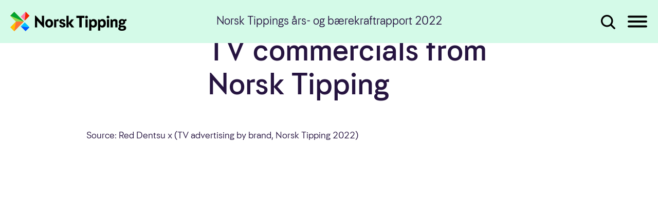

--- FILE ---
content_type: text/html; charset=UTF-8
request_url: https://2022.norsk-tipping.no/highcharts/tv-commercials-from-norsk-tipping/
body_size: 12042
content:
<!doctype html>
<html lang="nb-NO">
    <head>
        <meta charset="utf-8">
        <meta name="viewport" content="width=device-width, initial-scale=1">

                    <meta property="fb:app_id" content="953936432303902"/>
                <meta name='robots' content='index, follow, max-image-preview:large, max-snippet:-1, max-video-preview:-1' />

	<!-- This site is optimized with the Yoast SEO plugin v26.6 - https://yoast.com/wordpress/plugins/seo/ -->
	<title>TV commercials from Norsk Tipping - Norsk Tipping års- og bærekraftrapport 2022</title>
	<link rel="canonical" href="https://2022.norsk-tipping.no/highcharts/tv-commercials-from-norsk-tipping/" />
	<meta property="og:locale" content="nb_NO" />
	<meta property="og:type" content="article" />
	<meta property="og:title" content="TV commercials from Norsk Tipping - Norsk Tipping års- og bærekraftrapport 2022" />
	<meta property="og:url" content="https://2022.norsk-tipping.no/highcharts/tv-commercials-from-norsk-tipping/" />
	<meta property="og:site_name" content="Norsk Tipping års- og bærekraftrapport 2022" />
	<meta property="article:modified_time" content="2023-05-26T11:03:44+00:00" />
	<meta name="twitter:card" content="summary_large_image" />
	<script type="application/ld+json" class="yoast-schema-graph">{"@context":"https://schema.org","@graph":[{"@type":"WebPage","@id":"https://2022.norsk-tipping.no/highcharts/tv-commercials-from-norsk-tipping/","url":"https://2022.norsk-tipping.no/highcharts/tv-commercials-from-norsk-tipping/","name":"TV commercials from Norsk Tipping - Norsk Tipping års- og bærekraftrapport 2022","isPartOf":{"@id":"https://2022.norsk-tipping.no/#website"},"datePublished":"2023-05-26T11:00:14+00:00","dateModified":"2023-05-26T11:03:44+00:00","breadcrumb":{"@id":"https://2022.norsk-tipping.no/highcharts/tv-commercials-from-norsk-tipping/#breadcrumb"},"inLanguage":"nb-NO","potentialAction":[{"@type":"ReadAction","target":["https://2022.norsk-tipping.no/highcharts/tv-commercials-from-norsk-tipping/"]}]},{"@type":"BreadcrumbList","@id":"https://2022.norsk-tipping.no/highcharts/tv-commercials-from-norsk-tipping/#breadcrumb","itemListElement":[{"@type":"ListItem","position":1,"name":"Hjem","item":"https://2022.norsk-tipping.no/"},{"@type":"ListItem","position":2,"name":"Highcharts","item":"https://2022.norsk-tipping.no/highcharts/"},{"@type":"ListItem","position":3,"name":"TV commercials from Norsk Tipping"}]},{"@type":"WebSite","@id":"https://2022.norsk-tipping.no/#website","url":"https://2022.norsk-tipping.no/","name":"Norsk Tipping års- og bærekraftrapport 2022","description":"","publisher":{"@id":"https://2022.norsk-tipping.no/#organization"},"potentialAction":[{"@type":"SearchAction","target":{"@type":"EntryPoint","urlTemplate":"https://2022.norsk-tipping.no/?s={search_term_string}"},"query-input":{"@type":"PropertyValueSpecification","valueRequired":true,"valueName":"search_term_string"}}],"inLanguage":"nb-NO"},{"@type":"Organization","@id":"https://2022.norsk-tipping.no/#organization","name":"Norsk Tipping års- og bærekraftrapport 2022","url":"https://2022.norsk-tipping.no/","logo":{"@type":"ImageObject","inLanguage":"nb-NO","@id":"https://2022.norsk-tipping.no/#/schema/logo/image/","url":"https://2022.norsk-tipping.no/wp-content/uploads/sites/8/2023/04/ntlogo.jpg","contentUrl":"https://2022.norsk-tipping.no/wp-content/uploads/sites/8/2023/04/ntlogo.jpg","width":500,"height":128,"caption":"Norsk Tipping års- og bærekraftrapport 2022"},"image":{"@id":"https://2022.norsk-tipping.no/#/schema/logo/image/"}}]}</script>
	<!-- / Yoast SEO plugin. -->


<link rel='dns-prefetch' href='//cdnjs.cloudflare.com' />
<link rel='dns-prefetch' href='//2022.norsk-tipping.no' />
<link rel='dns-prefetch' href='//code.highcharts.com' />
<link rel="alternate" title="oEmbed (JSON)" type="application/json+oembed" href="https://2022.norsk-tipping.no/wp-json/oembed/1.0/embed?url=https%3A%2F%2F2022.norsk-tipping.no%2Fhighcharts%2Ftv-commercials-from-norsk-tipping%2F" />
<link rel="alternate" title="oEmbed (XML)" type="text/xml+oembed" href="https://2022.norsk-tipping.no/wp-json/oembed/1.0/embed?url=https%3A%2F%2F2022.norsk-tipping.no%2Fhighcharts%2Ftv-commercials-from-norsk-tipping%2F&#038;format=xml" />
<style id='wp-img-auto-sizes-contain-inline-css'>
img:is([sizes=auto i],[sizes^="auto," i]){contain-intrinsic-size:3000px 1500px}
/*# sourceURL=wp-img-auto-sizes-contain-inline-css */
</style>
<style id='wp-emoji-styles-inline-css'>

	img.wp-smiley, img.emoji {
		display: inline !important;
		border: none !important;
		box-shadow: none !important;
		height: 1em !important;
		width: 1em !important;
		margin: 0 0.07em !important;
		vertical-align: -0.1em !important;
		background: none !important;
		padding: 0 !important;
	}
/*# sourceURL=wp-emoji-styles-inline-css */
</style>
<style id='safe-svg-svg-icon-style-inline-css'>
.safe-svg-cover{text-align:center}.safe-svg-cover .safe-svg-inside{display:inline-block;max-width:100%}.safe-svg-cover svg{fill:currentColor;height:100%;max-height:100%;max-width:100%;width:100%}

/*# sourceURL=https://2022.norsk-tipping.no/wp-content/plugins/safe-svg/dist/safe-svg-block-frontend.css */
</style>
<link rel='stylesheet' id='tablepress-default-css' href='https://2022.norsk-tipping.no/wp-content/plugins/tablepress/css/build/default.css?ver=3.2.6' media='all' />
<link rel='stylesheet' id='child_css-css' href='https://2022.norsk-tipping.no/wp-content/themes/annual-report-nt-1.0/dist/css/child.css?GLlIJGbc4HngKwAe1NYoy85o&#038;ver=6.9' media='all' />
<link rel='stylesheet' id='app/0-css' href='https://2022.norsk-tipping.no/wp-content/themes/annual-report-parent-1.0/public/css/app.ef09a0.css' media='all' />
<script src="https://2022.norsk-tipping.no/wp-includes/js/jquery/jquery.min.js?ver=3.7.1" id="jquery-core-js"></script>
<script src="https://2022.norsk-tipping.no/wp-includes/js/jquery/jquery-migrate.min.js?ver=3.4.1" id="jquery-migrate-js"></script>
<link rel="https://api.w.org/" href="https://2022.norsk-tipping.no/wp-json/" /><link rel="EditURI" type="application/rsd+xml" title="RSD" href="https://2022.norsk-tipping.no/xmlrpc.php?rsd" />
<link rel='shortlink' href='https://2022.norsk-tipping.no/?p=2344' />
<link rel="icon" href="https://2022.norsk-tipping.no/wp-content/uploads/sites/8/2023/04/cropped-ntfav-32x32.png" sizes="32x32" />
<link rel="icon" href="https://2022.norsk-tipping.no/wp-content/uploads/sites/8/2023/04/cropped-ntfav-192x192.png" sizes="192x192" />
<link rel="apple-touch-icon" href="https://2022.norsk-tipping.no/wp-content/uploads/sites/8/2023/04/cropped-ntfav-180x180.png" />
<meta name="msapplication-TileImage" content="https://2022.norsk-tipping.no/wp-content/uploads/sites/8/2023/04/cropped-ntfav-270x270.png" />

            </head>

    <body class="wp-singular highcharts-template-default single single-highcharts postid-2344 wp-embed-responsive wp-theme-annual-report-parent-10 wp-child-theme-annual-report-nt-10 -has-chapter-color-1 child-theme norsk-tipping-theme tv-commercials-from-norsk-tipping" data-chapter="1">
                        <a class="go-to-content -has-default-font-size -is-absolute -is-at-top -is-at-left" href="#main" tabindex="1">
  Hopp til innhold
</a>
    <header class="banner container-full d-flex flex-column justify-content-center align-items-center">
    <div class="row d-flex flex-row justify-content-stretch w-100">
        <div class="col d-flex flex-row justify-content-start align-items-center">
            <a class="brand" href="/" class="d-block" tabindex="2">

                <svg version="1.1" class="nt_logo" xmlns="http://www.w3.org/2000/svg" xmlns:xlink="http://www.w3.org/1999/xlink" x="0px" y="0px" viewBox="0 0 242 40" style="enable-background:new 0 0 242 40; overflow:visible !important" xml:space="preserve">
                    <style type="text/css">
                        .st0{fill:url(#SVGID_1_);}
                        .st1{fill:url(#SVGID_00000146463515801733032890000014453026645426177416_);}
                        .st2{fill:url(#SVGID_00000003102001051070830290000014052165003525026444_);}
                        .st3{fill:url(#SVGID_00000129918348111253482850000006246576104821732779_);}
                        .st4{fill:#F68B1F;}
                    </style>

                    <polygon class="logo0" points="0,31.8 8.2,39.9 28.1,20 8.2,0 0,8.2 11.8,20 "></polygon>
                    <polygon class="logo1" points="0,8.2 28.1,20 11.8,20 "></polygon>
                    <polygon class="logo2" points="0,8.2 8.2,0 28.1,20 "></polygon>
                    <polygon class="logo3" points="11.8,20 8.2,39.9 28.1,20 "></polygon>
                    <rect x="23.8" y="3.3" transform="matrix(0.7071 -0.7071 0.7071 0.7071 2.6266 24.4696)" class="logo4" width="14.1" height="11.5"></rect>
                    <polygon class="logo5" points="39.9,8.2 30,18.1 31.8,0 "></polygon>
                    <polygon class="logo6" points="39.9,31.8 30,21.8 21.8,30 "></polygon>
                    <polygon class="logo7" points="31.8,39.9 21.8,30 39.9,31.8 "></polygon>
                    <path class="logo8" d="M132.2,15.4h-5.5l-5.7,7.5V8.2h-4.6V32h4.6v-7.7l5.9,7.7h5.7l-6.8-8.5L132.2,15.4z M136.9,12.7h6.3V32h4.9V12.7
                    h5.8V8.2H137v4.5H136.9z M80.6,15c-4.5,0-8.1,3.1-8.1,8.7s3.6,8.7,8.1,8.7s8.2-3.1,8.2-8.7C88.7,18.1,85.1,15,80.6,15z M80.6,28.4
                    c-1.8,0-3.5-1.1-3.5-4.7s1.7-4.7,3.5-4.7s3.5,1.4,3.5,4.7C84.1,27.4,82.4,28.4,80.6,28.4z M110.5,22.2l-2.8-1
                    c-1.2-0.4-1.7-0.8-1.7-1.6c0-0.9,0.7-1.4,1.8-1.4c1.4,0,2.2,0.7,2.6,2.2l3.7-1.2c-0.8-2.8-2.8-4.3-6.2-4.3c-3.7,0-6.1,2-6.1,5.1
                    c0,2.2,1.3,3.9,3.7,4.7l2.8,1c1,0.3,1.8,0.8,1.8,1.7c0,1-0.8,1.7-2,1.7c-1.4,0-2.6-1-3-2.6l-3.7,1.2c0.8,3,3.1,4.6,6.7,4.6
                    c3.9,0,6.6-2.3,6.6-5.7C114.5,24.7,113.1,23.1,110.5,22.2z M155.8,32h4.6V15.4h-4.6V32z M94.7,17.2l-0.8-1.8h-3.1V32h4.6V19.4h4.9
                    V15H100C97.8,15,96.3,15.8,94.7,17.2z M65.6,22L52.8,8h-1.6v24h4.5V18.3l12.8,14h1.6V8.2h-4.5V22z M216.9,15c-2.4,0-4.1,0.9-5.2,2.5
                    l-0.8-2.1H208V32h4.6v-9.7c0-1.9,1-3.2,2.9-3.2c1.6,0,2.3,0.8,2.3,2.4V32h4.6V20.3C222.5,16.9,220.2,15,216.9,15z M202.6,8
                    c-1.6,0-2.9,1.3-2.9,2.9s1.3,2.9,2.9,2.9c1.6,0,2.9-1.3,2.9-2.9S204.2,8,202.6,8z M241,15h-0.5c-1.6,0-2.7,0.4-3.9,1.6
                    c-1.2-1-2.8-1.6-4.9-1.6c-4,0-6.7,2.3-6.7,5.8c0,1.9,0.8,3.4,2.1,4.4c-1.5,0.7-2.3,1.8-2.3,3.2c0,1.2,0.5,2.1,1.4,2.7
                    c-1.5,0.7-2.3,1.8-2.3,3.3c0,2.9,2.8,4.6,7.7,4.6c5.4,0,8.7-2.2,8.7-5.7c0-3.2-2.3-5-6.2-5h-3.9c-1.1,0-1.6-0.3-1.6-1
                    c0-0.5,0.3-0.8,0.9-1c0.7,0.2,1.4,0.3,2.2,0.3c4,0,6.7-2.3,6.7-5.8c0-0.6-0.1-1.2-0.3-1.8h2.8v-4H241z M229.3,31.9h3.9
                    c1.6,0,2.3,0.5,2.3,1.7c0,1.3-1.3,2-3.7,2c-2.2,0-3.4-0.7-3.4-1.9C228.4,32.9,228.7,32.3,229.3,31.9z M231.8,23.2
                    c-1.5,0-2.4-0.9-2.4-2.4s1-2.4,2.5-2.4s2.4,0.9,2.4,2.4C234.2,22.2,233.3,23.2,231.8,23.2z M158.1,8c-1.6,0-2.9,1.3-2.9,2.9
                    s1.3,2.9,2.9,2.9c1.6,0,2.9-1.3,2.9-2.9S159.7,8,158.1,8z M172.6,15c-2.4,0-4.1,1-5.2,2.8l-0.9-2.4h-2.9v23.2h4.6v-8.1
                    c1.1,1.2,2.6,1.9,4.4,1.9c4.5,0,7.3-3.2,7.3-8.7C179.9,18.1,177.2,15,172.6,15z M171.7,28.4c-2.2,0-3.8-1.8-3.8-4.7
                    c0-2.8,1.6-4.7,3.8-4.7c2,0,3.5,1.8,3.5,4.7C175.2,26.8,173.9,28.4,171.7,28.4z M200.3,32h4.6V15.4h-4.6V32z M190.9,15
                    c-2.4,0-4.1,1-5.2,2.8l-0.9-2.4h-2.9v23.2h4.6v-8.1c1.1,1.2,2.6,1.9,4.4,1.9c4.5,0,7.3-3.2,7.3-8.7C198.2,18.1,195.5,15,190.9,15z
                    M190,28.4c-2.2,0-3.8-1.8-3.8-4.7c0-2.8,1.6-4.7,3.8-4.7c2,0,3.5,1.8,3.5,4.7C193.5,26.8,192.2,28.4,190,28.4z"></path>


                </svg>


            </a>
        </div>

        <div class="col d-none d-lg-flex flex-row justify-content-center align-items-center site-title">
            <a href="/" class="d-block" tabindex="3">
                Norsk Tippings års- og bærekraftrapport 2022            </a>
        </div>

        <div class="col d-flex flex-row justify-content-end align-items-center">

            <div class="search-button-container d-flex flex-row justify-content-end align-items-center">
                <button class="search-button" type="button" aria-label="Åpne søk" aria-controls="search-primary" tabindex="3">
                    <svg version="1.1" class="svg-search-icon" xmlns="http://www.w3.org/2000/svg" xmlns:xlink="http://www.w3.org/1999/xlink" x="0px" y="0px"
                        viewBox="0 0 27 27" style="enable-background:new 0 0 27 27;" xml:space="preserve">
                        <path class="fill" d="M26.5,24.3l-6.1-6.1c3.1-4.1,3-10-0.3-14c-4-4.8-11.1-5.6-16-1.6C1.8,4.5,0.3,7.2,0,10.2c-0.3,3,0.6,6,2.5,8.3
                        c1.9,2.3,4.6,3.8,7.6,4.1c2.9,0.3,5.7-0.5,8-2.2l6.1,6.1c0.3,0.3,0.7,0.5,1.1,0.5c0,0,0,0,0,0c0.4,0,0.8-0.2,1.1-0.5
                        c0.3-0.3,0.5-0.7,0.5-1.1C26.9,25,26.8,24.6,26.5,24.3z M11.3,3.2C11.3,3.2,11.3,3.2,11.3,3.2c4.5,0,8.2,3.7,8.2,8.2
                        c0,2.2-0.9,4.2-2.4,5.8c-1.5,1.5-3.6,2.4-5.8,2.4c0,0,0,0,0,0c-2.2,0-4.2-0.9-5.8-2.4c-1.5-1.5-2.4-3.6-2.4-5.8
                        c0-2.2,0.9-4.2,2.4-5.8C7.1,4,9.1,3.2,11.3,3.2z"/>
                    </svg>
                </button>
                <button class="hamburger hamburger--squeeze is-active d-none close-search-button" type="button">
                  <span class="hamburger-box">
                    <span class="hamburger-inner"></span>
                  </span>
                </button>
            </div>

            <button class="hamburger hamburger--squeeze open-menu-button" type="button" tabindex="4" aria-label="Åpne meny" aria-controls="mainMenu">
                <span class="hamburger-box">
                    <span class="hamburger-inner"></span>
                </span>
            </button>
        </div>


    </div>

    
          <nav class="nav-primary row -is-hiding" id="mainMenu" aria-label="Hovedmeny">
           <div class="container menu-container pb-0"><ul id="menu-item" class="row"><li class=' menu-item menu-item-type-post_type menu-item-object-page menu-item-has-children -has-chapter-1-color col-12 col-md-6 col-lg-3' id='menu-item-202'><a href="https://2022.norsk-tipping.no/aret-2022/" target=""><span>Året 2022</span></a>
<ul class="sub-menu">
<li class=' menu-item menu-item-type-post_type menu-item-object-page default' id='menu-item-203'><a href="https://2022.norsk-tipping.no/aret-2022/administrerende-direktor/" target=""><span>Administrerende direktør</span></a></li>
<li class=' menu-item menu-item-type-post_type menu-item-object-page default' id='menu-item-578'><a href="https://2022.norsk-tipping.no/aret-2022/aret-i-tall/" target=""><span>Året i tall</span></a></li>
<li class=' menu-item menu-item-type-post_type menu-item-object-page default' id='menu-item-204'><a href="https://2022.norsk-tipping.no/aret-2022/2022-pa-to-minutter/" target=""><span>2022 på to minutter</span></a></li>
</ul>
</li>
<li class=' menu-item menu-item-type-post_type menu-item-object-page menu-item-has-children -has-chapter-2-color col-12 col-md-6 col-lg-3' id='menu-item-205'><a href="https://2022.norsk-tipping.no/samfunn-og-marked/" target=""><span>Samfunn og marked</span></a>
<ul class="sub-menu">
<li class=' menu-item menu-item-type-post_type menu-item-object-page default' id='menu-item-206'><a href="https://2022.norsk-tipping.no/samfunn-og-marked/politikk-og-regulering/" target=""><span>Politikk og regulering</span></a></li>
<li class=' menu-item menu-item-type-post_type menu-item-object-page default' id='menu-item-207'><a href="https://2022.norsk-tipping.no/samfunn-og-marked/pengespillmarkedet/" target=""><span>Pengespillmarkedet</span></a></li>
<li class=' menu-item menu-item-type-post_type menu-item-object-page default' id='menu-item-967'><a href="https://2022.norsk-tipping.no/samfunn-og-marked/status-spilleproblemer-i-norge/" target=""><span>Status spilleproblemer i Norge</span></a></li>
<li class=' menu-item menu-item-type-post_type menu-item-object-page default' id='menu-item-208'><a href="https://2022.norsk-tipping.no/samfunn-og-marked/markedsforing-av-pengespill/" target=""><span>Markedsføring av pengespill</span></a></li>
</ul>
</li>
<li class=' menu-item menu-item-type-post_type menu-item-object-page menu-item-has-children -has-chapter-3-color col-12 col-md-6 col-lg-3' id='menu-item-209'><a href="https://2022.norsk-tipping.no/samfunnsoppdraget/" target=""><span>Samfunnsoppdraget</span></a>
<ul class="sub-menu">
<li class=' menu-item menu-item-type-post_type menu-item-object-page default' id='menu-item-210'><a href="https://2022.norsk-tipping.no/samfunnsoppdraget/ansvarlighet/" target=""><span>Først og fremst ansvarlighet</span></a></li>
<li class=' menu-item menu-item-type-post_type menu-item-object-page default' id='menu-item-507'><a href="https://2022.norsk-tipping.no/samfunnsoppdraget/et-spilltilbud-kundene-vil-ha/" target=""><span>Et spilltilbud kundene vil ha</span></a></li>
<li class=' menu-item menu-item-type-post_type menu-item-object-page default' id='menu-item-587'><a href="https://2022.norsk-tipping.no/samfunnsoppdraget/effektiv-drift/" target=""><span>Effektiv drift og overskudd</span></a></li>
</ul>
</li>
<li class=' menu-item menu-item-type-post_type menu-item-object-page menu-item-has-children -has-chapter-4-color col-12 col-md-6 col-lg-3' id='menu-item-211'><a href="https://2022.norsk-tipping.no/samfunnsansvar-og-baerekraft/" target=""><span>Samfunnsansvar og bærekraft</span></a>
<ul class="sub-menu">
<li class=' menu-item menu-item-type-post_type menu-item-object-page default' id='menu-item-212'><a href="https://2022.norsk-tipping.no/samfunnsansvar-og-baerekraft/bedre-sammen/" target=""><span>Bedre sammen</span></a></li>
<li class=' menu-item menu-item-type-post_type menu-item-object-page default' id='menu-item-213'><a href="https://2022.norsk-tipping.no/samfunnsansvar-og-baerekraft/ansvarlig-samfunnsaktor/" target=""><span>Ansvarlig samfunnsaktør</span></a></li>
<li class=' menu-item menu-item-type-post_type menu-item-object-page default' id='menu-item-214'><a href="https://2022.norsk-tipping.no/samfunnsansvar-og-baerekraft/like-muligheter/" target=""><span>Like muligheter</span></a></li>
<li class=' menu-item menu-item-type-post_type menu-item-object-page default' id='menu-item-1269'><a href="https://2022.norsk-tipping.no/samfunnsansvar-og-baerekraft/fornuftig-forbruk/" target=""><span>Fornuftig forbruk</span></a></li>
<li class=' menu-item menu-item-type-post_type menu-item-object-page default' id='menu-item-215'><a href="https://2022.norsk-tipping.no/samfunnsansvar-og-baerekraft/god-forretningsskikk/" target=""><span>God forretningsskikk</span></a></li>
</ul>
</li>
<li class=' menu-item menu-item-type-post_type menu-item-object-page menu-item-has-children -has-chapter-5-color col-12 col-md-6 col-lg-3' id='menu-item-216'><a href="https://2022.norsk-tipping.no/menneskene/" target=""><span>Menneskene</span></a>
<ul class="sub-menu">
<li class=' menu-item menu-item-type-post_type menu-item-object-page default' id='menu-item-217'><a href="https://2022.norsk-tipping.no/menneskene/medarbeidere/" target=""><span>Medarbeidere</span></a></li>
<li class=' menu-item menu-item-type-post_type menu-item-object-page default' id='menu-item-218'><a href="https://2022.norsk-tipping.no/menneskene/ledelse/" target=""><span>Ledelse</span></a></li>
<li class=' menu-item menu-item-type-post_type menu-item-object-page default' id='menu-item-599'><a href="https://2022.norsk-tipping.no/menneskene/styret/" target=""><span>Styret</span></a></li>
<li class=' menu-item menu-item-type-post_type menu-item-object-page default' id='menu-item-531'><a href="https://2022.norsk-tipping.no/menneskene/interessenter/" target=""><span>Interessenter</span></a></li>
</ul>
</li>
<li class=' menu-item menu-item-type-post_type menu-item-object-page menu-item-has-children -has-chapter-6-color col-12 col-md-6 col-lg-3' id='menu-item-219'><a href="https://2022.norsk-tipping.no/tall-og-fakta/" target=""><span>Tall og fakta</span></a>
<ul class="sub-menu">
<li class=' menu-item menu-item-type-post_type menu-item-object-page default' id='menu-item-220'><a href="https://2022.norsk-tipping.no/tall-og-fakta/om-selskapet/" target=""><span>Om selskapet</span></a></li>
<li class=' menu-item menu-item-type-post_type menu-item-object-page default' id='menu-item-343'><a href="https://2022.norsk-tipping.no/tall-og-fakta/vare-spill/" target=""><span>Våre spill</span></a></li>
<li class=' menu-item menu-item-type-post_type menu-item-object-page default' id='menu-item-605'><a href="https://2022.norsk-tipping.no/tall-og-fakta/nokkeltall/" target=""><span>Nøkkeltall</span></a></li>
<li class=' menu-item menu-item-type-post_type menu-item-object-page default' id='menu-item-608'><a href="https://2022.norsk-tipping.no/tall-og-fakta/statistikk/" target=""><span>Statistikk</span></a></li>
</ul>
</li>
<li class=' menu-item menu-item-type-post_type menu-item-object-page menu-item-has-children -has-chapter-7-color col-12 col-md-6 col-lg-3' id='menu-item-221'><a href="https://2022.norsk-tipping.no/formell-rapport/" target=""><span>Formell rapport</span></a>
<ul class="sub-menu">
<li class=' menu-item menu-item-type-post_type menu-item-object-page default' id='menu-item-222'><a href="https://2022.norsk-tipping.no/formell-rapport/arsberetning/" target=""><span>Årsberetning</span></a></li>
<li class=' menu-item menu-item-type-post_type menu-item-object-page default' id='menu-item-679'><a href="https://2022.norsk-tipping.no/formell-rapport/arsregnskap/" target=""><span>Årsregnskap</span></a></li>
<li class=' menu-item menu-item-type-post_type menu-item-object-page default' id='menu-item-1042'><a href="https://2022.norsk-tipping.no/formell-rapport/noter/" target=""><span>Noter</span></a></li>
<li class=' menu-item menu-item-type-post_type menu-item-object-page default' id='menu-item-1195'><a href="https://2022.norsk-tipping.no/formell-rapport/revisjonsberetning/" target=""><span>Revisjonsberetning</span></a></li>
<li class=' menu-item menu-item-type-post_type menu-item-object-page default' id='menu-item-223'><a href="https://2022.norsk-tipping.no/formell-rapport/eierstyring-og-selskapsledelse/" target=""><span>Eierstyring og selskapsledelse</span></a></li>
<li class=' menu-item menu-item-type-post_type menu-item-object-page default' id='menu-item-1405'><a href="https://2022.norsk-tipping.no/formell-rapport/gri-indeks-2022/" target=""><span>GRI-indeks</span></a></li>
</ul>
</li>
<li class=' menu-item menu-item-type-post_type menu-item-object-page menu-item-has-children -has-chapter-8-color col-12 col-md-6 col-lg-3' id='menu-item-624'><a href="https://2022.norsk-tipping.no/nedlastbare-dokumenter/" target=""><span>Nedlastbare dokumenter</span></a>
<ul class="sub-menu">
<li class=' menu-item menu-item-type-custom menu-item-object-custom default' id='menu-item-774'><a href="/wp-content/uploads/sites/8/2023/04/Klima-og-miljorapport-2022.pdf" target=""><span>Årlig klima- og miljørapport</span></a></li>
<li class=' menu-item menu-item-type-custom menu-item-object-custom default' id='menu-item-1697'><a href="/wp-content/uploads/sites/8/2023/04/Vesentlighetsanalyse_2022.pdf" target=""><span>Vesentlighetsanalyse</span></a></li>
<li class=' menu-item menu-item-type-custom menu-item-object-custom default' id='menu-item-1698'><a href="http://2022.norsk-tipping.no/wp-content/uploads/sites/8/2023/04/Likestillingsredegjorelse-ARP.pdf" target=""><span>Likestillingsredegjørelse</span></a></li>
<li class=' menu-item menu-item-type-custom menu-item-object-custom default' id='menu-item-1699'><a href="/wp-content/uploads/sites/8/2023/04/Rapportering-om-ansvarlig-spillvirksomhet-2022.pdf" target=""><span>Rapportering om ansvarlig spillvirksomhet</span></a></li>
<li class=' menu-item menu-item-type-custom menu-item-object-custom default' id='menu-item-1700'><a href="/wp-content/uploads/sites/8/2023/04/Rapport-om-godtgjorelse-til-ledende-personer.pdf" target=""><span>Rapport om godtgjørelse til ledende personer</span></a></li>
</ul>
</li>
</ul></div>

           <div class="container menu-container w-100">
               <ul class="row justify-content-center w-100">
                   <li class="col-12"><ul><li><a href="/en/" title="English version">English</a></li></ul></li>
               </ul>
           </div>

           <!--ul>
               <li><a href="/en/" title="English version">English</a>
           </ul-->

       </nav>
   
    
    <section id="search-primary" class="container-fluid ui-overlay search-primary fixed left right top -is-hiding">
        <div class="container search-container search-title-container">
            <div class="row justify-content-between align-items-center">
                <div class="col search-label-container">
                    <h2 class="w-100 text-center">Hva leter du etter?</h2>
                </div>
            </div>
        </div>
        <div class="container search-container search-form-container d-flex flex-column align-items-center justify-content-center w-100" id="search">
            <form role="search" method="get" class="d-flex align-items-center justify-content-start main-menu-search" action="">
                <label>
                    <span class="screen-reader-text sr-only">Søk etter</span>
                    <input type="search" class="search-field" placeholder="Søk &hellip;" value="" name="search_term" id="headerSearchInput"/>
                </label>
                <button class="trigger d-block search-submit" type="submit" aria-controls="search" aria-label="Søk">
                    <svg version="1.1" class="svg-search-icon" xmlns="http://www.w3.org/2000/svg" xmlns:xlink="http://www.w3.org/1999/xlink" x="0px" y="0px"
                        viewBox="0 0 27 27" style="enable-background:new 0 0 27 27;" xml:space="preserve">
                        <path class="fill" d="M26.5,24.3l-6.1-6.1c3.1-4.1,3-10-0.3-14c-4-4.8-11.1-5.6-16-1.6C1.8,4.5,0.3,7.2,0,10.2c-0.3,3,0.6,6,2.5,8.3
                        c1.9,2.3,4.6,3.8,7.6,4.1c2.9,0.3,5.7-0.5,8-2.2l6.1,6.1c0.3,0.3,0.7,0.5,1.1,0.5c0,0,0,0,0,0c0.4,0,0.8-0.2,1.1-0.5
                        c0.3-0.3,0.5-0.7,0.5-1.1C26.9,25,26.8,24.6,26.5,24.3z M11.3,3.2C11.3,3.2,11.3,3.2,11.3,3.2c4.5,0,8.2,3.7,8.2,8.2
                        c0,2.2-0.9,4.2-2.4,5.8c-1.5,1.5-3.6,2.4-5.8,2.4c0,0,0,0,0,0c-2.2,0-4.2-0.9-5.8-2.4c-1.5-1.5-2.4-3.6-2.4-5.8
                        c0-2.2,0.9-4.2,2.4-5.8C7.1,4,9.1,3.2,11.3,3.2z"/>
                    </svg>
                </button>
            </form>
        </div>
        <div class="container search-container search-result-container d-flex flex-column align-items-center justify-content-center w-100">
        </div>
    </section>



</header>
           <main class="container-full article-container" >
<div class="container -has-small-padding-bottom" >
<div class="row justify-content-center" >
<div class="col-12 col-lg-10 offset-lg-1 col-xl-8 offset-xl-2 -has-default-padding-top" >
<h1 class="-has-large-margin-top mb-0">TV commercials from Norsk Tipping</h1></div>
</div>
</div>
<div class="container -has-default-padding-bottom" >
<section class="single-content-component d-flex flex-column justify-content-center align-items-center" id="__element_0">
<div class="row single-content-row  highcharts-row -has-max-width" >
<div class="overlay " >
<div class="highcharts-description w-100"><p>Source: Red Dentsu x (TV advertising by brand, Norsk Tipping 2022)</p>
</div>                        <figure class="highcharts-figure" data-token="zDNksxvDXBEBxees">
                            <div class="highcharts">
                                <div class="highcharts-render-container" id="container_zDNksxvDXBEBxees"></div>
                            </div>
                        </figure>
                
                <script>
                    
                        jQuery(document).ready(function($)
                        {

                           Highcharts.setOptions({
                                lang: {
                                    decimalPoint: ',',
                                    thousandsSep: ' ',
                                                                        accessibility:{
                                        axis:{
                                            rangeCategories: 'Data: {numCategories} kategorier.',
                                            rangeFromTo: 'Data fra {rangeFrom} til {rangeTo}.',
                                            timeRangeDays: 'Tidsintervall: {range} dager.',
                                            timeRangeHours: 'Tidsintervall: {range} timer.',
                                            timeRangeMinutes: 'Tidsintervall: {range} minutter.',
                                            timeRangeSeconds: 'Tidsintervall: {range} sekunder.',
                                            xAxisDescriptionPlural: 'Grafen har {numAxes} X akser som viser {#each(names, -1), } og {names[-1]}.',
                                            xAxisDescriptionSingular: 'Grafen har 1 X akse som viser {names[0]}. {ranges[0]}',
                                            yAxisDescriptionPlural: 'Grafen har {numAxes} Y akser som viser {#each(names, -1), } og {names[-1]}.',
                                            yAxisDescriptionSingular: 'Grafen har 1 Y akse som viser {names[0]}. {ranges[0]}',
                                        },
                                        chartTypes:
                                        {
                                            barMultiple:'Kolonnegraf med {numSeries} dataserie.',
                                            barSingle:'Kolonnegraf med {numPoints} {#plural(numPoints, kolonner, kolonne)}.',
                                            columnMultiple:'Kolonnegraf med {numSeries} data serie.',
                                            columnSingle:'Kolonnegraf med {numPoints} {#plural(numPoints, kolonner, kolonne)}.',
                                            combinationChart:'Kombinasjonsgraf med {numSeries} dataserie.',
                                            defaultMultiple:'Graf med {numSeries} dataserie.',
                                            defaultSingle:'Graf med {numPoints} data {#plural(numPoints, punkter, punkt)}.',
                                            emptyChart:'Tom graf.',
                                            lineMultiple:'Linjegraf med {numSeries} linjer.',
                                            lineSingle:'Linjegraf med {numPoints} data {#plural(numPoints, punkter, punkt)}.',
                                            pieMultiple:'Kakediagram med {numSeries} segmenter.',
                                            pieSingle:'Kakediagram med {numPoints} {#plural(numPoints, segmenter, segment)}.',
                                            splineMultiple:'Linjegraf med {numSeries} linjer.',
                                            splineSingle:'Linjegraf med {numPoints} data {#plural(numPoints, punkter, punkt)}.',
                                        },
                                        svgContainerLabel:'Interaktiv graf',
                                        screenReaderSection:
                                        {
                                            endOfChartMarker:'Slutt på interaktiv graf',
                                        },
                                    },
                                },

                            });

                            
                            var iTheHeight = 500;

                            /*if ( Math.abs ($(window).height() * (50 / 100)) > 500 )
                            {
                                iTheHeight = Math.abs ($(window).height() * (50 / 100));
                            }*/


                            
                            var chartzDNksxvDXBEBxees;
                            var iscreatedzDNksxvDXBEBxees = false;
                            var isdestroyedzDNksxvDXBEBxees = true;
                            var initialChartWidthzDNksxvDXBEBxees = 0;
                            var sTheTypezDNksxvDXBEBxees = "pie";
                            var windowHeightzDNksxvDXBEBxees  = iTheHeight;
                            var optionszDNksxvDXBEBxees =
                            {
                                chart:
                                {
                                    type: sTheTypezDNksxvDXBEBxees,
                                    renderTo: 'container_zDNksxvDXBEBxees',
                                    height: windowHeightzDNksxvDXBEBxees ,
                                    alignTicks: true,
                                    events:
                                    {
                                        load: function()
                                        {
                                            let yAxes = this.yAxis,
                                                yAxesElements = $('.highcharts-yaxis-grid > .highcharts-grid-line')

                                            if (yAxes[0].visible)
                                            {
                                                $(yAxesElements[yAxesElements.length-1]).css('stroke-width', '0px')
                                            }

                                            let xAxes = this.xAxis,
                                                xAxesElements = $('.highcharts-xaxis-grid > .highcharts-grid-line')

                                            if (xAxes[0].visible)
                                            {
                                                $(xAxesElements[xAxesElements.length-2]).css('stroke-width', '0px')
                                            }
                                        },
                                    }
                                },
                                title:
                                {
                                    text: undefined
                                },
                                legend:
                                {
                                    useHTML: true,
                                    itemStyle: {
                                        color: '#000000',
                                        fontFamily: 'Jubel Regular',
                                        fontWeight: 'normal',
                                        fontSize: '16px',
                                        lineHeight:'16px'
                                    }
                                },
                            
                                plotOptions: {
                                    pie: {
                                        allowPointSelect: true,
                                        cursor: 'pointer',
                                        dataLabels: {
                                            enabled: true,
                                            allowOverlap: true,
                                            connectorPadding: 20,
                                            format: '{point.labelName}:<br/> <strong>{point.percentage:.1f} %</strong>',
                                            useHTML: true
                                        },
                                    },
                                },
                                //minSize : 60,

                                                            xAxis: {
                                    categories: [],
                                    crosshair: true
                                },
                                yAxis:
                                    [{"visible":true,"title":{"text":"%"}},{"visible":false,"title":{"text":""}},{"visible":false,"title":{"text":""}},{"visible":false,"title":{"text":""}},{"visible":false,"title":{"text":""}}],

                                                                tooltip: {
                                    enabled: true,
                                    backgroundColor: null,
                                    borderWidth: 0,
                                    shadow: false,
                                    useHTML: true,
                                    style: {
                                        fontFamily: 'Jubel Regular',
                                        fontWeight: 'normal',
                                        fontSize: '16px',
                                        lineHeight:'16px'
                                    },
                                    className: 'custom-tooltip',
                                    headerFormat: '<table>',
                                    pointFormat: '<td><b>{point.tooltipName}: </b></td>' +
                                        '<td><b>{point.y} {point.name}</b></td></tr>',
                                    footerFormat: '</table>',
                                },

                            

                                /*accessibility: {
                                   series: {
                                        descriptionFormat: '{seriesDescription}'
                                    },
                                    typeDescription: 'Beskrivelse av grafen' // Describe the chart type to screen reader users, since this is not a traditional boxplot chart
                                },*/
                                responsive: {
                                    rules: [{
                                        condition: {
                                            maxWidth: 768
                                        },
                                        chartOptions: {
                                            legend: {
                                                align: 'center',
                                                verticalAlign: 'bottom',
                                                layout: 'vertical'
                                            }
                                        }
                                    }]
                                },
                                series:  [{"data":[{"y":22,"className":"-has-nt-blue-color","name":"%","labelName":"Company brand","tooltipName":"Company brand","marker":{"symbol":"circle"}},{"y":18,"className":"-has-nt-green-light-color","name":"%","labelName":"Flax","tooltipName":"Flax","marker":{"symbol":"circle"}},{"y":41,"className":"-has-nt-pink-color","name":"%","labelName":"Lotto","tooltipName":"Lotto","marker":{"symbol":"circle"}},{"y":2,"className":"-has-nt-cyan-color","name":"%","labelName":"Event-based Vikinglotto","tooltipName":"Event-based Vikinglotto","marker":{"symbol":"circle"}},{"y":17,"className":"-has-nt-yellow-color","name":"%","labelName":"Event-based Eurojackpot","tooltipName":"Event-based Eurojackpot","marker":{"symbol":"circle"}}]}]                            };

                            function createGraphzDNksxvDXBEBxees()
                            {
                                if (iscreatedzDNksxvDXBEBxees == false && isdestroyedzDNksxvDXBEBxees == true )
                                {
                                    chartzDNksxvDXBEBxees = new Highcharts.Chart (optionszDNksxvDXBEBxees);
                                    iscreatedzDNksxvDXBEBxees = true;
                                    isdestroyedzDNksxvDXBEBxees = false;
                                    console.log('create');
                                }
                            }

                            function destroyGraphzDNksxvDXBEBxees ()
                            {
                                if (iscreatedzDNksxvDXBEBxees == true && isdestroyedzDNksxvDXBEBxees == false )
                                {
                                    chartzDNksxvDXBEBxees.destroy();
                                    iscreatedzDNksxvDXBEBxees = false;
                                    isdestroyedzDNksxvDXBEBxees = true;

                                    console.log('destroy');
                                }
                            }

                            function formatNumberzDNksxvDXBEBxees()
                            {
                                var label = spaceAsThousandsSeparatorzDNksxvDXBEBxees(this.value);
                                return label;
                            }

                            function spaceAsThousandsSeparatorzDNksxvDXBEBxees(x)
                            {
                                return x.toString().replace(/\B(?=(\d{3})+(?!\d))/g, " ");
                            }

                            function setSeriesDatazDNksxvDXBEBxees(oTheSeriesData)
                            {
                                window.chartzDNksxvDXBEBxees.series[0].setData(oTheSeriesData[0]);
                                window.chartzDNksxvDXBEBxees.series[1].setData(oTheSeriesData[1]);
                            }


                            window.addEventListener("beforeprint", (event) => {
                                window.createGraphzDNksxvDXBEBxees ();
                              //alert("Before print");
                            });

                            window.setSeriesDatazDNksxvDXBEBxees = setSeriesDatazDNksxvDXBEBxees;
                            window.iscreatedzDNksxvDXBEBxees = iscreatedzDNksxvDXBEBxees;
                            window.chartzDNksxvDXBEBxees = chartzDNksxvDXBEBxees;
                            window.createGraphzDNksxvDXBEBxees =  createGraphzDNksxvDXBEBxees;
                            window.destroyGraphzDNksxvDXBEBxees = destroyGraphzDNksxvDXBEBxees;
                            //createGraphzDNksxvDXBEBxees();
                            window.mainGraph = window.chartzDNksxvDXBEBxees;

                        });
                                        window.serieszDNksxvDXBEBxees = [{"data":[{"y":22,"className":"-has-nt-blue-color","name":"%","labelName":"Company brand","tooltipName":"Company brand","marker":{"symbol":"circle"}},{"y":18,"className":"-has-nt-green-light-color","name":"%","labelName":"Flax","tooltipName":"Flax","marker":{"symbol":"circle"}},{"y":41,"className":"-has-nt-pink-color","name":"%","labelName":"Lotto","tooltipName":"Lotto","marker":{"symbol":"circle"}},{"y":2,"className":"-has-nt-cyan-color","name":"%","labelName":"Event-based Vikinglotto","tooltipName":"Event-based Vikinglotto","marker":{"symbol":"circle"}},{"y":17,"className":"-has-nt-yellow-color","name":"%","labelName":"Event-based Eurojackpot","tooltipName":"Event-based Eurojackpot","marker":{"symbol":"circle"}}]}]                </script>

                
            

</div>
</div>
</div>
</section>
</div>
</main>
  
    <section class="page-navigation footer-navigation container-full d-flex justify-content-center -is-relative" >
<div class="container container footer-menu-container" >
<h2 class="sr-only illustration-reset">Footer meny</h2>            <div class="footer-menu-navigator nav-left">
                <i data-feather="chevron-left"></i>
            </div>
            <div class="overlay container footer-menu-overlay" >
                                    <nav class="nav-primary row" id="footerMenu" aria-label="Hovedmeny">
                        <div class="container menu-container"><ul id="footer_menu" class="row"><li class=' menu-item menu-item-type-post_type menu-item-object-page menu-item-has-children -has-chapter-1-color col -has-min-col-width' id='footer_menu-202'><a href="https://2022.norsk-tipping.no/aret-2022/" target=""><span>Året 2022</span></a>
<ul class="sub-menu">
<li class=' menu-item menu-item-type-post_type menu-item-object-page default' id='footer_menu-203'><a href="https://2022.norsk-tipping.no/aret-2022/administrerende-direktor/" target=""><span>Administrerende direktør</span></a></li>
<li class=' menu-item menu-item-type-post_type menu-item-object-page default' id='footer_menu-578'><a href="https://2022.norsk-tipping.no/aret-2022/aret-i-tall/" target=""><span>Året i tall</span></a></li>
<li class=' menu-item menu-item-type-post_type menu-item-object-page default' id='footer_menu-204'><a href="https://2022.norsk-tipping.no/aret-2022/2022-pa-to-minutter/" target=""><span>2022 på to minutter</span></a></li>
</ul>
</li>
<li class=' menu-item menu-item-type-post_type menu-item-object-page menu-item-has-children -has-chapter-2-color col -has-min-col-width' id='footer_menu-205'><a href="https://2022.norsk-tipping.no/samfunn-og-marked/" target=""><span>Samfunn og marked</span></a>
<ul class="sub-menu">
<li class=' menu-item menu-item-type-post_type menu-item-object-page default' id='footer_menu-206'><a href="https://2022.norsk-tipping.no/samfunn-og-marked/politikk-og-regulering/" target=""><span>Politikk og regulering</span></a></li>
<li class=' menu-item menu-item-type-post_type menu-item-object-page default' id='footer_menu-207'><a href="https://2022.norsk-tipping.no/samfunn-og-marked/pengespillmarkedet/" target=""><span>Pengespillmarkedet</span></a></li>
<li class=' menu-item menu-item-type-post_type menu-item-object-page default' id='footer_menu-967'><a href="https://2022.norsk-tipping.no/samfunn-og-marked/status-spilleproblemer-i-norge/" target=""><span>Status spilleproblemer i Norge</span></a></li>
<li class=' menu-item menu-item-type-post_type menu-item-object-page default' id='footer_menu-208'><a href="https://2022.norsk-tipping.no/samfunn-og-marked/markedsforing-av-pengespill/" target=""><span>Markedsføring av pengespill</span></a></li>
</ul>
</li>
<li class=' menu-item menu-item-type-post_type menu-item-object-page menu-item-has-children -has-chapter-3-color col -has-min-col-width' id='footer_menu-209'><a href="https://2022.norsk-tipping.no/samfunnsoppdraget/" target=""><span>Samfunnsoppdraget</span></a>
<ul class="sub-menu">
<li class=' menu-item menu-item-type-post_type menu-item-object-page default' id='footer_menu-210'><a href="https://2022.norsk-tipping.no/samfunnsoppdraget/ansvarlighet/" target=""><span>Først og fremst ansvarlighet</span></a></li>
<li class=' menu-item menu-item-type-post_type menu-item-object-page default' id='footer_menu-507'><a href="https://2022.norsk-tipping.no/samfunnsoppdraget/et-spilltilbud-kundene-vil-ha/" target=""><span>Et spilltilbud kundene vil ha</span></a></li>
<li class=' menu-item menu-item-type-post_type menu-item-object-page default' id='footer_menu-587'><a href="https://2022.norsk-tipping.no/samfunnsoppdraget/effektiv-drift/" target=""><span>Effektiv drift og overskudd</span></a></li>
</ul>
</li>
<li class=' menu-item menu-item-type-post_type menu-item-object-page menu-item-has-children -has-chapter-4-color col -has-min-col-width' id='footer_menu-211'><a href="https://2022.norsk-tipping.no/samfunnsansvar-og-baerekraft/" target=""><span>Samfunnsansvar og bærekraft</span></a>
<ul class="sub-menu">
<li class=' menu-item menu-item-type-post_type menu-item-object-page default' id='footer_menu-212'><a href="https://2022.norsk-tipping.no/samfunnsansvar-og-baerekraft/bedre-sammen/" target=""><span>Bedre sammen</span></a></li>
<li class=' menu-item menu-item-type-post_type menu-item-object-page default' id='footer_menu-213'><a href="https://2022.norsk-tipping.no/samfunnsansvar-og-baerekraft/ansvarlig-samfunnsaktor/" target=""><span>Ansvarlig samfunnsaktør</span></a></li>
<li class=' menu-item menu-item-type-post_type menu-item-object-page default' id='footer_menu-214'><a href="https://2022.norsk-tipping.no/samfunnsansvar-og-baerekraft/like-muligheter/" target=""><span>Like muligheter</span></a></li>
<li class=' menu-item menu-item-type-post_type menu-item-object-page default' id='footer_menu-1269'><a href="https://2022.norsk-tipping.no/samfunnsansvar-og-baerekraft/fornuftig-forbruk/" target=""><span>Fornuftig forbruk</span></a></li>
<li class=' menu-item menu-item-type-post_type menu-item-object-page default' id='footer_menu-215'><a href="https://2022.norsk-tipping.no/samfunnsansvar-og-baerekraft/god-forretningsskikk/" target=""><span>God forretningsskikk</span></a></li>
</ul>
</li>
<li class=' menu-item menu-item-type-post_type menu-item-object-page menu-item-has-children -has-chapter-5-color col -has-min-col-width' id='footer_menu-216'><a href="https://2022.norsk-tipping.no/menneskene/" target=""><span>Menneskene</span></a>
<ul class="sub-menu">
<li class=' menu-item menu-item-type-post_type menu-item-object-page default' id='footer_menu-217'><a href="https://2022.norsk-tipping.no/menneskene/medarbeidere/" target=""><span>Medarbeidere</span></a></li>
<li class=' menu-item menu-item-type-post_type menu-item-object-page default' id='footer_menu-218'><a href="https://2022.norsk-tipping.no/menneskene/ledelse/" target=""><span>Ledelse</span></a></li>
<li class=' menu-item menu-item-type-post_type menu-item-object-page default' id='footer_menu-599'><a href="https://2022.norsk-tipping.no/menneskene/styret/" target=""><span>Styret</span></a></li>
<li class=' menu-item menu-item-type-post_type menu-item-object-page default' id='footer_menu-531'><a href="https://2022.norsk-tipping.no/menneskene/interessenter/" target=""><span>Interessenter</span></a></li>
</ul>
</li>
<li class=' menu-item menu-item-type-post_type menu-item-object-page menu-item-has-children -has-chapter-6-color col -has-min-col-width' id='footer_menu-219'><a href="https://2022.norsk-tipping.no/tall-og-fakta/" target=""><span>Tall og fakta</span></a>
<ul class="sub-menu">
<li class=' menu-item menu-item-type-post_type menu-item-object-page default' id='footer_menu-220'><a href="https://2022.norsk-tipping.no/tall-og-fakta/om-selskapet/" target=""><span>Om selskapet</span></a></li>
<li class=' menu-item menu-item-type-post_type menu-item-object-page default' id='footer_menu-343'><a href="https://2022.norsk-tipping.no/tall-og-fakta/vare-spill/" target=""><span>Våre spill</span></a></li>
<li class=' menu-item menu-item-type-post_type menu-item-object-page default' id='footer_menu-605'><a href="https://2022.norsk-tipping.no/tall-og-fakta/nokkeltall/" target=""><span>Nøkkeltall</span></a></li>
<li class=' menu-item menu-item-type-post_type menu-item-object-page default' id='footer_menu-608'><a href="https://2022.norsk-tipping.no/tall-og-fakta/statistikk/" target=""><span>Statistikk</span></a></li>
</ul>
</li>
<li class=' menu-item menu-item-type-post_type menu-item-object-page menu-item-has-children -has-chapter-7-color col -has-min-col-width' id='footer_menu-221'><a href="https://2022.norsk-tipping.no/formell-rapport/" target=""><span>Formell rapport</span></a>
<ul class="sub-menu">
<li class=' menu-item menu-item-type-post_type menu-item-object-page default' id='footer_menu-222'><a href="https://2022.norsk-tipping.no/formell-rapport/arsberetning/" target=""><span>Årsberetning</span></a></li>
<li class=' menu-item menu-item-type-post_type menu-item-object-page default' id='footer_menu-679'><a href="https://2022.norsk-tipping.no/formell-rapport/arsregnskap/" target=""><span>Årsregnskap</span></a></li>
<li class=' menu-item menu-item-type-post_type menu-item-object-page default' id='footer_menu-1042'><a href="https://2022.norsk-tipping.no/formell-rapport/noter/" target=""><span>Noter</span></a></li>
<li class=' menu-item menu-item-type-post_type menu-item-object-page default' id='footer_menu-1195'><a href="https://2022.norsk-tipping.no/formell-rapport/revisjonsberetning/" target=""><span>Revisjonsberetning</span></a></li>
<li class=' menu-item menu-item-type-post_type menu-item-object-page default' id='footer_menu-223'><a href="https://2022.norsk-tipping.no/formell-rapport/eierstyring-og-selskapsledelse/" target=""><span>Eierstyring og selskapsledelse</span></a></li>
<li class=' menu-item menu-item-type-post_type menu-item-object-page default' id='footer_menu-1405'><a href="https://2022.norsk-tipping.no/formell-rapport/gri-indeks-2022/" target=""><span>GRI-indeks</span></a></li>
</ul>
</li>
<li class=' menu-item menu-item-type-post_type menu-item-object-page menu-item-has-children -has-chapter-8-color col -has-min-col-width' id='footer_menu-624'><a href="https://2022.norsk-tipping.no/nedlastbare-dokumenter/" target=""><span>Nedlastbare dokumenter</span></a>
<ul class="sub-menu">
<li class=' menu-item menu-item-type-custom menu-item-object-custom default' id='footer_menu-774'><a href="/wp-content/uploads/sites/8/2023/04/Klima-og-miljorapport-2022.pdf" target=""><span>Årlig klima- og miljørapport</span></a></li>
<li class=' menu-item menu-item-type-custom menu-item-object-custom default' id='footer_menu-1697'><a href="/wp-content/uploads/sites/8/2023/04/Vesentlighetsanalyse_2022.pdf" target=""><span>Vesentlighetsanalyse</span></a></li>
<li class=' menu-item menu-item-type-custom menu-item-object-custom default' id='footer_menu-1698'><a href="http://2022.norsk-tipping.no/wp-content/uploads/sites/8/2023/04/Likestillingsredegjorelse-ARP.pdf" target=""><span>Likestillingsredegjørelse</span></a></li>
<li class=' menu-item menu-item-type-custom menu-item-object-custom default' id='footer_menu-1699'><a href="/wp-content/uploads/sites/8/2023/04/Rapportering-om-ansvarlig-spillvirksomhet-2022.pdf" target=""><span>Rapportering om ansvarlig spillvirksomhet</span></a></li>
<li class=' menu-item menu-item-type-custom menu-item-object-custom default' id='footer_menu-1700'><a href="/wp-content/uploads/sites/8/2023/04/Rapport-om-godtgjorelse-til-ledende-personer.pdf" target=""><span>Rapport om godtgjørelse til ledende personer</span></a></li>
</ul>
</li>
</ul></div>
                    </nav>
                            </div>
            <div class="footer-menu-navigator nav-right">
                <i data-feather="chevron-right"></i>
            </div>
            </div>
</section>

<footer class="container-fluid content-info relative">
    <div class="container">
        <div class="row address justify-content-center align-items-center">
            <div class="col d-flex justify-content-center align-items-center">
                                <img src="/wp-content/themes/annual-report-nt-1.0/dist/images/logo_white.png" alt="Norsk Tipping">
            </div>
        </div>

        <div class="row copyright justify-content-center align-items-center">
            <div class="col d-flex flex-column justify-content-center align-items-center text-center">
                <p class="text-center">© 2022 Norsk Tipping AS. <br />Forbehold om feil på våre nettsider.</p>
                <a aria-label="Gå til norsk-tipping.no" href="https://www.norsk-tipping.no/" target="_blank">norsk-tipping.no</a>
                <a aria-label="Tilgjengelighetserklæring" href="https://uustatus.no/nb/erklaringer/publisert/e4c5f95b-282b-4786-b5d8-2fa47bd74f08" target="_blank">Tilgjengelighetserklæring</a>
            </div>
        </div>
    </div>
</footer>

<style>

    @media  all and (max-width: 991px)
    {
        body.child-theme .single-content-component.-is-scrollcard .scrollcard-row .scrollcard .image-container
        {

        }


        body.child-theme .single-content-component.-is-scrollcard .scrollcard-row .scrollcard
        {
            position: relative;
            padding-bottom: 2.5%
        }

        body.child-theme .single-content-component.-is-scrollcard .scrollcard-row .scrollcard .aside
        {
            position: absolute;
            top: 0;

        }
    }
</style>


                <script type="speculationrules">
{"prefetch":[{"source":"document","where":{"and":[{"href_matches":"/*"},{"not":{"href_matches":["/wp-*.php","/wp-admin/*","/wp-content/uploads/sites/8/*","/wp-content/*","/wp-content/plugins/*","/wp-content/themes/annual-report-nt-1.0/*","/wp-content/themes/annual-report-parent-1.0/*","/*\\?(.+)"]}},{"not":{"selector_matches":"a[rel~=\"nofollow\"]"}},{"not":{"selector_matches":".no-prefetch, .no-prefetch a"}}]},"eagerness":"conservative"}]}
</script>
<script src="//cdnjs.cloudflare.com/ajax/libs/gsap/2.0.2/TweenMax.min.js?ver=1.0" id="tweenmax-js"></script>
<script src="//cdnjs.cloudflare.com/ajax/libs/ScrollMagic/2.0.7/ScrollMagic.min.js?ver=1.0" id="scrollmagic-js"></script>
<script src="///cdnjs.cloudflare.com/ajax/libs/ScrollMagic/2.0.6/plugins/animation.gsap.js?ver=1.0" id="scrollmagic-anim-js"></script>
<script src="https://2022.norsk-tipping.no/wp-content/themes/annual-report-nt-1.0/js/snap.svg-min.js" id="snap.svg-min.js-js"></script>
<script src="https://2022.norsk-tipping.no/wp-content/themes/annual-report-nt-1.0/js/child.js?s5zKWAsyr0dy2TaN&amp;ver=1.0" id="child_js-js"></script>
<script src="https://code.highcharts.com/highcharts.js?ver=1.0" id="highcharts-js"></script>
<script src="https://code.highcharts.com/modules/accessibility.js?ver=1.0" id="highcharts_accessibility-js"></script>
<script id="app/0-js-before">
!function(){"use strict";var e,r={},n={};function t(e){var o=n[e];if(void 0!==o)return o.exports;var i=n[e]={exports:{}};return r[e].call(i.exports,i,i.exports,t),i.exports}t.m=r,e=[],t.O=function(r,n,o,i){if(!n){var u=1/0;for(l=0;l<e.length;l++){n=e[l][0],o=e[l][1],i=e[l][2];for(var f=!0,a=0;a<n.length;a++)(!1&i||u>=i)&&Object.keys(t.O).every((function(e){return t.O[e](n[a])}))?n.splice(a--,1):(f=!1,i<u&&(u=i));if(f){e.splice(l--,1);var c=o();void 0!==c&&(r=c)}}return r}i=i||0;for(var l=e.length;l>0&&e[l-1][2]>i;l--)e[l]=e[l-1];e[l]=[n,o,i]},t.d=function(e,r){for(var n in r)t.o(r,n)&&!t.o(e,n)&&Object.defineProperty(e,n,{enumerable:!0,get:r[n]})},t.o=function(e,r){return Object.prototype.hasOwnProperty.call(e,r)},t.r=function(e){"undefined"!=typeof Symbol&&Symbol.toStringTag&&Object.defineProperty(e,Symbol.toStringTag,{value:"Module"}),Object.defineProperty(e,"__esModule",{value:!0})},function(){var e={666:0};t.O.j=function(r){return 0===e[r]};var r=function(r,n){var o,i,u=n[0],f=n[1],a=n[2],c=0;if(u.some((function(r){return 0!==e[r]}))){for(o in f)t.o(f,o)&&(t.m[o]=f[o]);if(a)var l=a(t)}for(r&&r(n);c<u.length;c++)i=u[c],t.o(e,i)&&e[i]&&e[i][0](),e[i]=0;return t.O(l)},n=self.webpackChunksage=self.webpackChunksage||[];n.forEach(r.bind(null,0)),n.push=r.bind(null,n.push.bind(n))}()}();
//# sourceURL=app%2F0-js-before
</script>
<script src="https://2022.norsk-tipping.no/wp-content/themes/annual-report-parent-1.0/public/js/575.fb8f9f.js" id="app/0-js"></script>
<script src="https://2022.norsk-tipping.no/wp-content/themes/annual-report-parent-1.0/public/js/138.22aecb.js" id="app/1-js"></script>
<script src="https://2022.norsk-tipping.no/wp-content/themes/annual-report-parent-1.0/public/js/app.d2d013.js" id="app/2-js"></script>
<script id="wp-emoji-settings" type="application/json">
{"baseUrl":"https://s.w.org/images/core/emoji/17.0.2/72x72/","ext":".png","svgUrl":"https://s.w.org/images/core/emoji/17.0.2/svg/","svgExt":".svg","source":{"concatemoji":"https://2022.norsk-tipping.no/wp-includes/js/wp-emoji-release.min.js?ver=6.9"}}
</script>
<script type="module">
/*! This file is auto-generated */
const a=JSON.parse(document.getElementById("wp-emoji-settings").textContent),o=(window._wpemojiSettings=a,"wpEmojiSettingsSupports"),s=["flag","emoji"];function i(e){try{var t={supportTests:e,timestamp:(new Date).valueOf()};sessionStorage.setItem(o,JSON.stringify(t))}catch(e){}}function c(e,t,n){e.clearRect(0,0,e.canvas.width,e.canvas.height),e.fillText(t,0,0);t=new Uint32Array(e.getImageData(0,0,e.canvas.width,e.canvas.height).data);e.clearRect(0,0,e.canvas.width,e.canvas.height),e.fillText(n,0,0);const a=new Uint32Array(e.getImageData(0,0,e.canvas.width,e.canvas.height).data);return t.every((e,t)=>e===a[t])}function p(e,t){e.clearRect(0,0,e.canvas.width,e.canvas.height),e.fillText(t,0,0);var n=e.getImageData(16,16,1,1);for(let e=0;e<n.data.length;e++)if(0!==n.data[e])return!1;return!0}function u(e,t,n,a){switch(t){case"flag":return n(e,"\ud83c\udff3\ufe0f\u200d\u26a7\ufe0f","\ud83c\udff3\ufe0f\u200b\u26a7\ufe0f")?!1:!n(e,"\ud83c\udde8\ud83c\uddf6","\ud83c\udde8\u200b\ud83c\uddf6")&&!n(e,"\ud83c\udff4\udb40\udc67\udb40\udc62\udb40\udc65\udb40\udc6e\udb40\udc67\udb40\udc7f","\ud83c\udff4\u200b\udb40\udc67\u200b\udb40\udc62\u200b\udb40\udc65\u200b\udb40\udc6e\u200b\udb40\udc67\u200b\udb40\udc7f");case"emoji":return!a(e,"\ud83e\u1fac8")}return!1}function f(e,t,n,a){let r;const o=(r="undefined"!=typeof WorkerGlobalScope&&self instanceof WorkerGlobalScope?new OffscreenCanvas(300,150):document.createElement("canvas")).getContext("2d",{willReadFrequently:!0}),s=(o.textBaseline="top",o.font="600 32px Arial",{});return e.forEach(e=>{s[e]=t(o,e,n,a)}),s}function r(e){var t=document.createElement("script");t.src=e,t.defer=!0,document.head.appendChild(t)}a.supports={everything:!0,everythingExceptFlag:!0},new Promise(t=>{let n=function(){try{var e=JSON.parse(sessionStorage.getItem(o));if("object"==typeof e&&"number"==typeof e.timestamp&&(new Date).valueOf()<e.timestamp+604800&&"object"==typeof e.supportTests)return e.supportTests}catch(e){}return null}();if(!n){if("undefined"!=typeof Worker&&"undefined"!=typeof OffscreenCanvas&&"undefined"!=typeof URL&&URL.createObjectURL&&"undefined"!=typeof Blob)try{var e="postMessage("+f.toString()+"("+[JSON.stringify(s),u.toString(),c.toString(),p.toString()].join(",")+"));",a=new Blob([e],{type:"text/javascript"});const r=new Worker(URL.createObjectURL(a),{name:"wpTestEmojiSupports"});return void(r.onmessage=e=>{i(n=e.data),r.terminate(),t(n)})}catch(e){}i(n=f(s,u,c,p))}t(n)}).then(e=>{for(const n in e)a.supports[n]=e[n],a.supports.everything=a.supports.everything&&a.supports[n],"flag"!==n&&(a.supports.everythingExceptFlag=a.supports.everythingExceptFlag&&a.supports[n]);var t;a.supports.everythingExceptFlag=a.supports.everythingExceptFlag&&!a.supports.flag,a.supports.everything||((t=a.source||{}).concatemoji?r(t.concatemoji):t.wpemoji&&t.twemoji&&(r(t.twemoji),r(t.wpemoji)))});
//# sourceURL=https://2022.norsk-tipping.no/wp-includes/js/wp-emoji-loader.min.js
</script>

            </body>
</html>


--- FILE ---
content_type: text/css
request_url: https://2022.norsk-tipping.no/wp-content/themes/annual-report-nt-1.0/dist/css/child.css?GLlIJGbc4HngKwAe1NYoy85o&ver=6.9
body_size: 32759
content:
body{color:#261440 !important;background-color:white !important}.vw-1{width:100%;overflow-x:auto}.vw-2{width:200%;overflow-x:auto}.vw-3{width:300%;overflow-x:auto}.vw-4{width:400%;overflow-x:auto}.vw-5{width:500%;overflow-x:auto}.vw-6{width:600%;overflow-x:auto}.vw-7{width:700%;overflow-x:auto}.vw-8{width:800%;overflow-x:auto}.vw-9{width:900%;overflow-x:auto}.vw-10{width:1000%;overflow-x:auto}.vw-11{width:1100%;overflow-x:auto}.vw-12{width:1200%;overflow-x:auto}.vw-13{width:1300%;overflow-x:auto}.vw-14{width:1400%;overflow-x:auto}.vw-15{width:1500%;overflow-x:auto}.highcharts-selector-button{background-color:transparent}body.-has-chapter-color-1 .accordion .accordion-collapse{background:#EAFDF4}body.-has-chapter-color-1 .highcharts-row .highcharts-selector-button:hover,body.-has-chapter-color-1 .highcharts-row .highcharts-selector-button:focus{background-color:#EAFDF4}body.-has-chapter-color-1 table#tablepress-12 tr.even td.column-1,body.-has-chapter-color-1 table#tablepress-13 tr.even td.column-1,body.-has-chapter-color-1 table#tablepress-14 tr.even td.column-1,body.-has-chapter-color-1 table#tablepress-15 tr.even td.column-1{background:#EAFDF4}nav .menu-container li.-has-chapter-1-color a:hover,nav .menu-container li.-has-chapter-1-color a:focus{background:#EAFDF4 !important}body.-has-chapter-color-2 .accordion .accordion-collapse{background:#ECF3FF}body.-has-chapter-color-2 .highcharts-row .highcharts-selector-button:hover,body.-has-chapter-color-2 .highcharts-row .highcharts-selector-button:focus{background-color:#ECF3FF}body.-has-chapter-color-2 table#tablepress-12 tr.even td.column-1,body.-has-chapter-color-2 table#tablepress-13 tr.even td.column-1,body.-has-chapter-color-2 table#tablepress-14 tr.even td.column-1,body.-has-chapter-color-2 table#tablepress-15 tr.even td.column-1{background:#ECF3FF}nav .menu-container li.-has-chapter-2-color a:hover,nav .menu-container li.-has-chapter-2-color a:focus{background:#ECF3FF !important}body.-has-chapter-color-3 .accordion .accordion-collapse{background:#FFF3F8}body.-has-chapter-color-3 .highcharts-row .highcharts-selector-button:hover,body.-has-chapter-color-3 .highcharts-row .highcharts-selector-button:focus{background-color:#FFF3F8}body.-has-chapter-color-3 table#tablepress-12 tr.even td.column-1,body.-has-chapter-color-3 table#tablepress-13 tr.even td.column-1,body.-has-chapter-color-3 table#tablepress-14 tr.even td.column-1,body.-has-chapter-color-3 table#tablepress-15 tr.even td.column-1{background:#FFF3F8}nav .menu-container li.-has-chapter-3-color a:hover,nav .menu-container li.-has-chapter-3-color a:focus{background:#FFF3F8 !important}body.-has-chapter-color-4 .accordion .accordion-collapse{background:#FFF9E4}body.-has-chapter-color-4 .highcharts-row .highcharts-selector-button:hover,body.-has-chapter-color-4 .highcharts-row .highcharts-selector-button:focus{background-color:#FFF9E4}body.-has-chapter-color-4 table#tablepress-12 tr.even td.column-1,body.-has-chapter-color-4 table#tablepress-13 tr.even td.column-1,body.-has-chapter-color-4 table#tablepress-14 tr.even td.column-1,body.-has-chapter-color-4 table#tablepress-15 tr.even td.column-1{background:#FFF9E4}nav .menu-container li.-has-chapter-4-color a:hover,nav .menu-container li.-has-chapter-4-color a:focus{background:#FFF9E4 !important}body.-has-chapter-color-5 .accordion .accordion-collapse{background:#FFEFED}body.-has-chapter-color-5 .highcharts-row .highcharts-selector-button:hover,body.-has-chapter-color-5 .highcharts-row .highcharts-selector-button:focus{background-color:#FFEFED}body.-has-chapter-color-5 table#tablepress-12 tr.even td.column-1,body.-has-chapter-color-5 table#tablepress-13 tr.even td.column-1,body.-has-chapter-color-5 table#tablepress-14 tr.even td.column-1,body.-has-chapter-color-5 table#tablepress-15 tr.even td.column-1{background:#FFEFED}nav .menu-container li.-has-chapter-5-color a:hover,nav .menu-container li.-has-chapter-5-color a:focus{background:#FFEFED !important}body.-has-chapter-color-6 .accordion .accordion-collapse{background:#F0FFE5}body.-has-chapter-color-6 .highcharts-row .highcharts-selector-button:hover,body.-has-chapter-color-6 .highcharts-row .highcharts-selector-button:focus{background-color:#F0FFE5}body.-has-chapter-color-6 table#tablepress-12 tr.even td.column-1,body.-has-chapter-color-6 table#tablepress-13 tr.even td.column-1,body.-has-chapter-color-6 table#tablepress-14 tr.even td.column-1,body.-has-chapter-color-6 table#tablepress-15 tr.even td.column-1{background:#F0FFE5}nav .menu-container li.-has-chapter-6-color a:hover,nav .menu-container li.-has-chapter-6-color a:focus{background:#F0FFE5 !important}body.-has-chapter-color-7 .accordion .accordion-collapse{background:#E3FAFF}body.-has-chapter-color-7 .highcharts-row .highcharts-selector-button:hover,body.-has-chapter-color-7 .highcharts-row .highcharts-selector-button:focus{background-color:#E3FAFF}body.-has-chapter-color-7 table#tablepress-12 tr.even td.column-1,body.-has-chapter-color-7 table#tablepress-13 tr.even td.column-1,body.-has-chapter-color-7 table#tablepress-14 tr.even td.column-1,body.-has-chapter-color-7 table#tablepress-15 tr.even td.column-1{background:#E3FAFF}nav .menu-container li.-has-chapter-7-color a:hover,nav .menu-container li.-has-chapter-7-color a:focus{background:#E3FAFF !important}body.-has-chapter-color-8 .accordion .accordion-collapse{background:#FFF2E3}body.-has-chapter-color-8 .highcharts-row .highcharts-selector-button:hover,body.-has-chapter-color-8 .highcharts-row .highcharts-selector-button:focus{background-color:#FFF2E3}body.-has-chapter-color-8 table#tablepress-12 tr.even td.column-1,body.-has-chapter-color-8 table#tablepress-13 tr.even td.column-1,body.-has-chapter-color-8 table#tablepress-14 tr.even td.column-1,body.-has-chapter-color-8 table#tablepress-15 tr.even td.column-1{background:#FFF2E3}nav .menu-container li.-has-chapter-8-color a:hover,nav .menu-container li.-has-chapter-8-color a:focus{background:#FFF2E3 !important}.overlay.-has-chapter-color-1{background:#d4fae8}.frontpage-component.-has-chapter-color-1{background:#d4fae8}nav .menu-container li.-has-chapter-1-color .current-menu-item a{background:#d4fae8}.-is-scrollcard[data-bg-color-class='-has-chapter-1-bgcolor']{background:#d4fae8}body.-has-chapter-color-1>header{background:#d4fae8}body.-has-chapter-color-1>nav{background:#d4fae8}body.-has-chapter-color-1 .-has-default-bgcolor{background-color:#d4fae8}body.-has-chapter-color-1 .hero.-has-image{background-color:#d4fae8}body.-has-chapter-color-1 .default-background-color{background:#d4fae8}body.-has-chapter-color-1 .accordion .accordion-header button{background:#d4fae8}body.-has-chapter-color-1 .nav-tabs .nav-link:not(.active){background-color:#d4fae8}body.-has-chapter-color-1 .highcharts-row .highcharts-selector-button.-is-active{background:#d4fae8}body.-has-chapter-color-1 table tbody tr:nth-child(even) td{background:#d4fae8}body.-has-chapter-color-1 table tbody tr.-is-even td,body.-has-chapter-color-1 table tbody tr.header-row td{background:white}body.-has-chapter-color-1 table tbody tr.-is-odd td{background:#d4fae8}.overlay.-has-chapter-color-2{background:#d8e7ff}.frontpage-component.-has-chapter-color-2{background:#d8e7ff}nav .menu-container li.-has-chapter-2-color .current-menu-item a{background:#d8e7ff}.-is-scrollcard[data-bg-color-class='-has-chapter-2-bgcolor']{background:#d8e7ff}body.-has-chapter-color-2>header{background:#d8e7ff}body.-has-chapter-color-2>nav{background:#d8e7ff}body.-has-chapter-color-2 .-has-default-bgcolor{background-color:#d8e7ff}body.-has-chapter-color-2 .hero.-has-image{background-color:#d8e7ff}body.-has-chapter-color-2 .default-background-color{background:#d8e7ff}body.-has-chapter-color-2 .accordion .accordion-header button{background:#d8e7ff}body.-has-chapter-color-2 .nav-tabs .nav-link:not(.active){background-color:#d8e7ff}body.-has-chapter-color-2 .highcharts-row .highcharts-selector-button.-is-active{background:#d8e7ff}body.-has-chapter-color-2 table tbody tr:nth-child(even) td{background:#d8e7ff}body.-has-chapter-color-2 table tbody tr.-is-even td,body.-has-chapter-color-2 table tbody tr.header-row td{background:white}body.-has-chapter-color-2 table tbody tr.-is-odd td{background:#d8e7ff}.overlay.-has-chapter-color-3{background:#ffe6f1}.frontpage-component.-has-chapter-color-3{background:#ffe6f1}nav .menu-container li.-has-chapter-3-color .current-menu-item a{background:#ffe6f1}.-is-scrollcard[data-bg-color-class='-has-chapter-3-bgcolor']{background:#ffe6f1}body.-has-chapter-color-3>header{background:#ffe6f1}body.-has-chapter-color-3>nav{background:#ffe6f1}body.-has-chapter-color-3 .-has-default-bgcolor{background-color:#ffe6f1}body.-has-chapter-color-3 .hero.-has-image{background-color:#ffe6f1}body.-has-chapter-color-3 .default-background-color{background:#ffe6f1}body.-has-chapter-color-3 .accordion .accordion-header button{background:#ffe6f1}body.-has-chapter-color-3 .nav-tabs .nav-link:not(.active){background-color:#ffe6f1}body.-has-chapter-color-3 .highcharts-row .highcharts-selector-button.-is-active{background:#ffe6f1}body.-has-chapter-color-3 table tbody tr:nth-child(even) td{background:#ffe6f1}body.-has-chapter-color-3 table tbody tr.-is-even td,body.-has-chapter-color-3 table tbody tr.header-row td{background:white}body.-has-chapter-color-3 table tbody tr.-is-odd td{background:#ffe6f1}.overlay.-has-chapter-color-4{background:#fff2c8}.frontpage-component.-has-chapter-color-4{background:#fff2c8}nav .menu-container li.-has-chapter-4-color .current-menu-item a{background:#fff2c8}.-is-scrollcard[data-bg-color-class='-has-chapter-4-bgcolor']{background:#fff2c8}body.-has-chapter-color-4>header{background:#fff2c8}body.-has-chapter-color-4>nav{background:#fff2c8}body.-has-chapter-color-4 .-has-default-bgcolor{background-color:#fff2c8}body.-has-chapter-color-4 .hero.-has-image{background-color:#fff2c8}body.-has-chapter-color-4 .default-background-color{background:#fff2c8}body.-has-chapter-color-4 .accordion .accordion-header button{background:#fff2c8}body.-has-chapter-color-4 .nav-tabs .nav-link:not(.active){background-color:#fff2c8}body.-has-chapter-color-4 .highcharts-row .highcharts-selector-button.-is-active{background:#fff2c8}body.-has-chapter-color-4 table tbody tr:nth-child(even) td{background:#fff2c8}body.-has-chapter-color-4 table tbody tr.-is-even td,body.-has-chapter-color-4 table tbody tr.header-row td{background:white}body.-has-chapter-color-4 table tbody tr.-is-odd td{background:#fff2c8}.overlay.-has-chapter-color-5{background:#ffdfda}.frontpage-component.-has-chapter-color-5{background:#ffdfda}nav .menu-container li.-has-chapter-5-color .current-menu-item a{background:#ffdfda}.-is-scrollcard[data-bg-color-class='-has-chapter-5-bgcolor']{background:#ffdfda}body.-has-chapter-color-5>header{background:#ffdfda}body.-has-chapter-color-5>nav{background:#ffdfda}body.-has-chapter-color-5 .-has-default-bgcolor{background-color:#ffdfda}body.-has-chapter-color-5 .hero.-has-image{background-color:#ffdfda}body.-has-chapter-color-5 .default-background-color{background:#ffdfda}body.-has-chapter-color-5 .accordion .accordion-header button{background:#ffdfda}body.-has-chapter-color-5 .nav-tabs .nav-link:not(.active){background-color:#ffdfda}body.-has-chapter-color-5 .highcharts-row .highcharts-selector-button.-is-active{background:#ffdfda}body.-has-chapter-color-5 table tbody tr:nth-child(even) td{background:#ffdfda}body.-has-chapter-color-5 table tbody tr.-is-even td,body.-has-chapter-color-5 table tbody tr.header-row td{background:white}body.-has-chapter-color-5 table tbody tr.-is-odd td{background:#ffdfda}.overlay.-has-chapter-color-6{background:#e1ffcb}.frontpage-component.-has-chapter-color-6{background:#e1ffcb}nav .menu-container li.-has-chapter-6-color .current-menu-item a{background:#e1ffcb}.-is-scrollcard[data-bg-color-class='-has-chapter-6-bgcolor']{background:#e1ffcb}body.-has-chapter-color-6>header{background:#e1ffcb}body.-has-chapter-color-6>nav{background:#e1ffcb}body.-has-chapter-color-6 .-has-default-bgcolor{background-color:#e1ffcb}body.-has-chapter-color-6 .hero.-has-image{background-color:#e1ffcb}body.-has-chapter-color-6 .default-background-color{background:#e1ffcb}body.-has-chapter-color-6 .accordion .accordion-header button{background:#e1ffcb}body.-has-chapter-color-6 .nav-tabs .nav-link:not(.active){background-color:#e1ffcb}body.-has-chapter-color-6 .highcharts-row .highcharts-selector-button.-is-active{background:#e1ffcb}body.-has-chapter-color-6 table tbody tr:nth-child(even) td{background:#e1ffcb}body.-has-chapter-color-6 table tbody tr.-is-even td,body.-has-chapter-color-6 table tbody tr.header-row td{background:white}body.-has-chapter-color-6 table tbody tr.-is-odd td{background:#e1ffcb}.overlay.-has-chapter-color-7{background:#c6f5ff}.frontpage-component.-has-chapter-color-7{background:#c6f5ff}nav .menu-container li.-has-chapter-7-color .current-menu-item a{background:#c6f5ff}.-is-scrollcard[data-bg-color-class='-has-chapter-7-bgcolor']{background:#c6f5ff}body.-has-chapter-color-7>header{background:#c6f5ff}body.-has-chapter-color-7>nav{background:#c6f5ff}body.-has-chapter-color-7 .-has-default-bgcolor{background-color:#c6f5ff}body.-has-chapter-color-7 .hero.-has-image{background-color:#c6f5ff}body.-has-chapter-color-7 .default-background-color{background:#c6f5ff}body.-has-chapter-color-7 .accordion .accordion-header button{background:#c6f5ff}body.-has-chapter-color-7 .nav-tabs .nav-link:not(.active){background-color:#c6f5ff}body.-has-chapter-color-7 .highcharts-row .highcharts-selector-button.-is-active{background:#c6f5ff}body.-has-chapter-color-7 table tbody tr:nth-child(even) td{background:#c6f5ff}body.-has-chapter-color-7 table tbody tr.-is-even td,body.-has-chapter-color-7 table tbody tr.header-row td{background:white}body.-has-chapter-color-7 table tbody tr.-is-odd td{background:#c6f5ff}.overlay.-has-chapter-color-8{background:#ffe4c6}.frontpage-component.-has-chapter-color-8{background:#ffe4c6}nav .menu-container li.-has-chapter-8-color .current-menu-item a{background:#ffe4c6}.-is-scrollcard[data-bg-color-class='-has-chapter-8-bgcolor']{background:#ffe4c6}body.-has-chapter-color-8>header{background:#ffe4c6}body.-has-chapter-color-8>nav{background:#ffe4c6}body.-has-chapter-color-8 .-has-default-bgcolor{background-color:#ffe4c6}body.-has-chapter-color-8 .hero.-has-image{background-color:#ffe4c6}body.-has-chapter-color-8 .default-background-color{background:#ffe4c6}body.-has-chapter-color-8 .accordion .accordion-header button{background:#ffe4c6}body.-has-chapter-color-8 .nav-tabs .nav-link:not(.active){background-color:#ffe4c6}body.-has-chapter-color-8 .highcharts-row .highcharts-selector-button.-is-active{background:#ffe4c6}body.-has-chapter-color-8 table tbody tr:nth-child(even) td{background:#ffe4c6}body.-has-chapter-color-8 table tbody tr.-is-even td,body.-has-chapter-color-8 table tbody tr.header-row td{background:white}body.-has-chapter-color-8 table tbody tr.-is-odd td{background:#ffe4c6}body.-has-chapter-color-1 .accordion .accordion-header button:hover,body.-has-chapter-color-1 .accordion .accordion-header button:focus,body.-has-chapter-color-1 .accordion .accordion-header button[aria-expanded='true']{background:#91DCAC}body.-has-chapter-color-1 table tbody tr:hover td,body.-has-chapter-color-1 table tbody tr:focus td{background-color:#91DCAC !important}body.-has-chapter-color-2 .accordion .accordion-header button:hover,body.-has-chapter-color-2 .accordion .accordion-header button:focus,body.-has-chapter-color-2 .accordion .accordion-header button[aria-expanded='true']{background:#A6C5FF}body.-has-chapter-color-2 table tbody tr:hover td,body.-has-chapter-color-2 table tbody tr:focus td{background-color:#A6C5FF !important}body.-has-chapter-color-3 .accordion .accordion-header button:hover,body.-has-chapter-color-3 .accordion .accordion-header button:focus,body.-has-chapter-color-3 .accordion .accordion-header button[aria-expanded='true']{background:#FFC5D8}body.-has-chapter-color-3 table tbody tr:hover td,body.-has-chapter-color-3 table tbody tr:focus td{background-color:#FFC5D8 !important}body.-has-chapter-color-4 .accordion .accordion-header button:hover,body.-has-chapter-color-4 .accordion .accordion-header button:focus,body.-has-chapter-color-4 .accordion .accordion-header button[aria-expanded='true']{background:#FFE188}body.-has-chapter-color-4 table tbody tr:hover td,body.-has-chapter-color-4 table tbody tr:focus td{background-color:#FFE188 !important}body.-has-chapter-color-5 .accordion .accordion-header button:hover,body.-has-chapter-color-5 .accordion .accordion-header button:focus,body.-has-chapter-color-5 .accordion .accordion-header button[aria-expanded='true']{background:#FEAB9C}body.-has-chapter-color-5 table tbody tr:hover td,body.-has-chapter-color-5 table tbody tr:focus td{background-color:#FEAB9C !important}body.-has-chapter-color-6 .accordion .accordion-header button:hover,body.-has-chapter-color-6 .accordion .accordion-header button:focus,body.-has-chapter-color-6 .accordion .accordion-header button[aria-expanded='true']{background:#CBF0A3}body.-has-chapter-color-6 table tbody tr:hover td,body.-has-chapter-color-6 table tbody tr:focus td{background-color:#CBF0A3 !important}body.-has-chapter-color-7 .accordion .accordion-header button:hover,body.-has-chapter-color-7 .accordion .accordion-header button:focus,body.-has-chapter-color-7 .accordion .accordion-header button[aria-expanded='true']{background:#A3E8FF}body.-has-chapter-color-7 table tbody tr:hover td,body.-has-chapter-color-7 table tbody tr:focus td{background-color:#A3E8FF !important}body.-has-chapter-color-8 .accordion .accordion-header button:hover,body.-has-chapter-color-8 .accordion .accordion-header button:focus,body.-has-chapter-color-8 .accordion .accordion-header button[aria-expanded='true']{background:#FEBF98}body.-has-chapter-color-8 table tbody tr:hover td,body.-has-chapter-color-8 table tbody tr:focus td{background-color:#FEBF98 !important}.-has-chapter-1-fgcolor{color:#00A921}nav .menu-container>ul>li.-has-chapter-1-color>a{border-top:5px solid #00A921 !important}body.-has-chapter-color-1 .-is-file{border:4px solid #00A921}body.-has-chapter-color-1 .related-single-row{border-top:4px solid #00A921}body.-has-chapter-color-1 .related-single-row:last-of-type{border-bottom:4px solid #00A921}body.-has-chapter-color-1 .chapter-parent{border-top:4px solid #00A921}body.-has-chapter-color-1.page-parent .related-content-container .image-container{border-bottom:4px solid #00A921}body.-has-chapter-color-1 .highcharts-row .highcharts-selector-button{border-top:2px solid #00A921;border-left:0;border-right:0;border-bottom:0}body.-has-chapter-color-1 .highcharts-row .highcharts-selector-button:last-child{border-bottom:2px solid #00A921}body.-has-chapter-color-1 .-is-bordered>.row .border-wrapper{border-left:4px solid #00A921;border-right:4px solid #00A921}body.-has-chapter-color-1 .-is-bordered.-is-first .border-wrapper{border-top:4px solid #00A921}body.-has-chapter-color-1 .-is-bordered.-is-last .border-wrapper{border-bottom:4px solid #00A921}body.-has-chapter-color-1 .quotation .inner{border-top:4px solid #00A921;border-bottom:4px solid #00A921}body.-has-chapter-color-1 .focused-number-column .-has-chapter-border{border:4px solid #00A921}body.-has-chapter-color-1 .parent-label a,body.-has-chapter-color-1 .parent-label span{border-top:2px solid #00A921}@media all and (min-width: 992px){body.-has-chapter-color-1 .parent-label a,body.-has-chapter-color-1 .parent-label span{border-top:3px solid #00A921}}@media all and (min-width: 1200px){body.-has-chapter-color-1 .parent-label a,body.-has-chapter-color-1 .parent-label span{border-top:3.5px solid #00A921}}@media all and (min-width: 1440px){body.-has-chapter-color-1 .parent-label a,body.-has-chapter-color-1 .parent-label span{border-top:4px solid #00A921}}body.-has-chapter-color-1 .framed>.row{border:2px solid #00A921}body.-has-chapter-color-1 .single-fact .overlay{border:2px solid #00A921}body.-has-chapter-color-1 .container-fluid .board:before{border-top:1.25px solid #00A921}@media all and (min-width: 992px){body.-has-chapter-color-1 .container-fluid .board:before{border-top:1.5px solid #00A921}}@media all and (min-width: 1200px){body.-has-chapter-color-1 .container-fluid .board:before{border-top:1.75px solid #00A921}}@media all and (min-width: 1440px){body.-has-chapter-color-1 .container-fluid .board:before{border-top:2px solid #00A921}}body.-has-chapter-color-1 .nav-tabs{border-bottom:3px solid #00A921}body.-has-chapter-color-1 .nav-tabs .nav-link{border-top:3px solid #00A921;border-left:3px solid #00A921;border-right:3px solid #00A921}body.-has-chapter-color-1 .nav-tabs .nav-link:not(.active){border-bottom:3px solid #00A921}body.-has-chapter-color-1 .paragraph-container.quote .paragraph{border-top:3px solid #00A921;border-bottom:3px solid #00A921}.nav-primary>.container>div>ul>li.chapter-1:before,.nav-secondary>.container>div>ul>li.chapter-1:before{background-color:#00A921}.article-links-container .marker.chapter-1{border-top:4px solid #00A921}table tbody tr.header-row td{border-top:4px solid #00A921}.-has-chapter-2-fgcolor{color:#004FFF}nav .menu-container>ul>li.-has-chapter-2-color>a{border-top:5px solid #004FFF !important}body.-has-chapter-color-2 .-is-file{border:4px solid #004FFF}body.-has-chapter-color-2 .related-single-row{border-top:4px solid #004FFF}body.-has-chapter-color-2 .related-single-row:last-of-type{border-bottom:4px solid #004FFF}body.-has-chapter-color-2 .chapter-parent{border-top:4px solid #004FFF}body.-has-chapter-color-2.page-parent .related-content-container .image-container{border-bottom:4px solid #004FFF}body.-has-chapter-color-2 .highcharts-row .highcharts-selector-button{border-top:2px solid #004FFF;border-left:0;border-right:0;border-bottom:0}body.-has-chapter-color-2 .highcharts-row .highcharts-selector-button:last-child{border-bottom:2px solid #004FFF}body.-has-chapter-color-2 .-is-bordered>.row .border-wrapper{border-left:4px solid #004FFF;border-right:4px solid #004FFF}body.-has-chapter-color-2 .-is-bordered.-is-first .border-wrapper{border-top:4px solid #004FFF}body.-has-chapter-color-2 .-is-bordered.-is-last .border-wrapper{border-bottom:4px solid #004FFF}body.-has-chapter-color-2 .quotation .inner{border-top:4px solid #004FFF;border-bottom:4px solid #004FFF}body.-has-chapter-color-2 .focused-number-column .-has-chapter-border{border:4px solid #004FFF}body.-has-chapter-color-2 .parent-label a,body.-has-chapter-color-2 .parent-label span{border-top:2px solid #004FFF}@media all and (min-width: 992px){body.-has-chapter-color-2 .parent-label a,body.-has-chapter-color-2 .parent-label span{border-top:3px solid #004FFF}}@media all and (min-width: 1200px){body.-has-chapter-color-2 .parent-label a,body.-has-chapter-color-2 .parent-label span{border-top:3.5px solid #004FFF}}@media all and (min-width: 1440px){body.-has-chapter-color-2 .parent-label a,body.-has-chapter-color-2 .parent-label span{border-top:4px solid #004FFF}}body.-has-chapter-color-2 .framed>.row{border:2px solid #004FFF}body.-has-chapter-color-2 .single-fact .overlay{border:2px solid #004FFF}body.-has-chapter-color-2 .container-fluid .board:before{border-top:1.25px solid #004FFF}@media all and (min-width: 992px){body.-has-chapter-color-2 .container-fluid .board:before{border-top:1.5px solid #004FFF}}@media all and (min-width: 1200px){body.-has-chapter-color-2 .container-fluid .board:before{border-top:1.75px solid #004FFF}}@media all and (min-width: 1440px){body.-has-chapter-color-2 .container-fluid .board:before{border-top:2px solid #004FFF}}body.-has-chapter-color-2 .nav-tabs{border-bottom:3px solid #004FFF}body.-has-chapter-color-2 .nav-tabs .nav-link{border-top:3px solid #004FFF;border-left:3px solid #004FFF;border-right:3px solid #004FFF}body.-has-chapter-color-2 .nav-tabs .nav-link:not(.active){border-bottom:3px solid #004FFF}body.-has-chapter-color-2 .paragraph-container.quote .paragraph{border-top:3px solid #004FFF;border-bottom:3px solid #004FFF}.nav-primary>.container>div>ul>li.chapter-2:before,.nav-secondary>.container>div>ul>li.chapter-2:before{background-color:#004FFF}.article-links-container .marker.chapter-2{border-top:4px solid #004FFF}table tbody tr.header-row td{border-top:4px solid #004FFF}.-has-chapter-3-fgcolor{color:#FF7EA9}nav .menu-container>ul>li.-has-chapter-3-color>a{border-top:5px solid #FF7EA9 !important}body.-has-chapter-color-3 .-is-file{border:4px solid #FF7EA9}body.-has-chapter-color-3 .related-single-row{border-top:4px solid #FF7EA9}body.-has-chapter-color-3 .related-single-row:last-of-type{border-bottom:4px solid #FF7EA9}body.-has-chapter-color-3 .chapter-parent{border-top:4px solid #FF7EA9}body.-has-chapter-color-3.page-parent .related-content-container .image-container{border-bottom:4px solid #FF7EA9}body.-has-chapter-color-3 .highcharts-row .highcharts-selector-button{border-top:2px solid #FF7EA9;border-left:0;border-right:0;border-bottom:0}body.-has-chapter-color-3 .highcharts-row .highcharts-selector-button:last-child{border-bottom:2px solid #FF7EA9}body.-has-chapter-color-3 .-is-bordered>.row .border-wrapper{border-left:4px solid #FF7EA9;border-right:4px solid #FF7EA9}body.-has-chapter-color-3 .-is-bordered.-is-first .border-wrapper{border-top:4px solid #FF7EA9}body.-has-chapter-color-3 .-is-bordered.-is-last .border-wrapper{border-bottom:4px solid #FF7EA9}body.-has-chapter-color-3 .quotation .inner{border-top:4px solid #FF7EA9;border-bottom:4px solid #FF7EA9}body.-has-chapter-color-3 .focused-number-column .-has-chapter-border{border:4px solid #FF7EA9}body.-has-chapter-color-3 .parent-label a,body.-has-chapter-color-3 .parent-label span{border-top:2px solid #FF7EA9}@media all and (min-width: 992px){body.-has-chapter-color-3 .parent-label a,body.-has-chapter-color-3 .parent-label span{border-top:3px solid #FF7EA9}}@media all and (min-width: 1200px){body.-has-chapter-color-3 .parent-label a,body.-has-chapter-color-3 .parent-label span{border-top:3.5px solid #FF7EA9}}@media all and (min-width: 1440px){body.-has-chapter-color-3 .parent-label a,body.-has-chapter-color-3 .parent-label span{border-top:4px solid #FF7EA9}}body.-has-chapter-color-3 .framed>.row{border:2px solid #FF7EA9}body.-has-chapter-color-3 .single-fact .overlay{border:2px solid #FF7EA9}body.-has-chapter-color-3 .container-fluid .board:before{border-top:1.25px solid #FF7EA9}@media all and (min-width: 992px){body.-has-chapter-color-3 .container-fluid .board:before{border-top:1.5px solid #FF7EA9}}@media all and (min-width: 1200px){body.-has-chapter-color-3 .container-fluid .board:before{border-top:1.75px solid #FF7EA9}}@media all and (min-width: 1440px){body.-has-chapter-color-3 .container-fluid .board:before{border-top:2px solid #FF7EA9}}body.-has-chapter-color-3 .nav-tabs{border-bottom:3px solid #FF7EA9}body.-has-chapter-color-3 .nav-tabs .nav-link{border-top:3px solid #FF7EA9;border-left:3px solid #FF7EA9;border-right:3px solid #FF7EA9}body.-has-chapter-color-3 .nav-tabs .nav-link:not(.active){border-bottom:3px solid #FF7EA9}body.-has-chapter-color-3 .paragraph-container.quote .paragraph{border-top:3px solid #FF7EA9;border-bottom:3px solid #FF7EA9}.nav-primary>.container>div>ul>li.chapter-3:before,.nav-secondary>.container>div>ul>li.chapter-3:before{background-color:#FF7EA9}.article-links-container .marker.chapter-3{border-top:4px solid #FF7EA9}table tbody tr.header-row td{border-top:4px solid #FF7EA9}.-has-chapter-4-fgcolor{color:#FFBD00}nav .menu-container>ul>li.-has-chapter-4-color>a{border-top:5px solid #FFBD00 !important}body.-has-chapter-color-4 .-is-file{border:4px solid #FFBD00}body.-has-chapter-color-4 .related-single-row{border-top:4px solid #FFBD00}body.-has-chapter-color-4 .related-single-row:last-of-type{border-bottom:4px solid #FFBD00}body.-has-chapter-color-4 .chapter-parent{border-top:4px solid #FFBD00}body.-has-chapter-color-4.page-parent .related-content-container .image-container{border-bottom:4px solid #FFBD00}body.-has-chapter-color-4 .highcharts-row .highcharts-selector-button{border-top:2px solid #FFBD00;border-left:0;border-right:0;border-bottom:0}body.-has-chapter-color-4 .highcharts-row .highcharts-selector-button:last-child{border-bottom:2px solid #FFBD00}body.-has-chapter-color-4 .-is-bordered>.row .border-wrapper{border-left:4px solid #FFBD00;border-right:4px solid #FFBD00}body.-has-chapter-color-4 .-is-bordered.-is-first .border-wrapper{border-top:4px solid #FFBD00}body.-has-chapter-color-4 .-is-bordered.-is-last .border-wrapper{border-bottom:4px solid #FFBD00}body.-has-chapter-color-4 .quotation .inner{border-top:4px solid #FFBD00;border-bottom:4px solid #FFBD00}body.-has-chapter-color-4 .focused-number-column .-has-chapter-border{border:4px solid #FFBD00}body.-has-chapter-color-4 .parent-label a,body.-has-chapter-color-4 .parent-label span{border-top:2px solid #FFBD00}@media all and (min-width: 992px){body.-has-chapter-color-4 .parent-label a,body.-has-chapter-color-4 .parent-label span{border-top:3px solid #FFBD00}}@media all and (min-width: 1200px){body.-has-chapter-color-4 .parent-label a,body.-has-chapter-color-4 .parent-label span{border-top:3.5px solid #FFBD00}}@media all and (min-width: 1440px){body.-has-chapter-color-4 .parent-label a,body.-has-chapter-color-4 .parent-label span{border-top:4px solid #FFBD00}}body.-has-chapter-color-4 .framed>.row{border:2px solid #FFBD00}body.-has-chapter-color-4 .single-fact .overlay{border:2px solid #FFBD00}body.-has-chapter-color-4 .container-fluid .board:before{border-top:1.25px solid #FFBD00}@media all and (min-width: 992px){body.-has-chapter-color-4 .container-fluid .board:before{border-top:1.5px solid #FFBD00}}@media all and (min-width: 1200px){body.-has-chapter-color-4 .container-fluid .board:before{border-top:1.75px solid #FFBD00}}@media all and (min-width: 1440px){body.-has-chapter-color-4 .container-fluid .board:before{border-top:2px solid #FFBD00}}body.-has-chapter-color-4 .nav-tabs{border-bottom:3px solid #FFBD00}body.-has-chapter-color-4 .nav-tabs .nav-link{border-top:3px solid #FFBD00;border-left:3px solid #FFBD00;border-right:3px solid #FFBD00}body.-has-chapter-color-4 .nav-tabs .nav-link:not(.active){border-bottom:3px solid #FFBD00}body.-has-chapter-color-4 .paragraph-container.quote .paragraph{border-top:3px solid #FFBD00;border-bottom:3px solid #FFBD00}.nav-primary>.container>div>ul>li.chapter-4:before,.nav-secondary>.container>div>ul>li.chapter-4:before{background-color:#FFBD00}.article-links-container .marker.chapter-4{border-top:4px solid #FFBD00}table tbody tr.header-row td{border-top:4px solid #FFBD00}.-has-chapter-5-fgcolor{color:red}nav .menu-container>ul>li.-has-chapter-5-color>a{border-top:5px solid red !important}body.-has-chapter-color-5 .-is-file{border:4px solid red}body.-has-chapter-color-5 .related-single-row{border-top:4px solid red}body.-has-chapter-color-5 .related-single-row:last-of-type{border-bottom:4px solid red}body.-has-chapter-color-5 .chapter-parent{border-top:4px solid red}body.-has-chapter-color-5.page-parent .related-content-container .image-container{border-bottom:4px solid red}body.-has-chapter-color-5 .highcharts-row .highcharts-selector-button{border-top:2px solid red;border-left:0;border-right:0;border-bottom:0}body.-has-chapter-color-5 .highcharts-row .highcharts-selector-button:last-child{border-bottom:2px solid red}body.-has-chapter-color-5 .-is-bordered>.row .border-wrapper{border-left:4px solid red;border-right:4px solid red}body.-has-chapter-color-5 .-is-bordered.-is-first .border-wrapper{border-top:4px solid red}body.-has-chapter-color-5 .-is-bordered.-is-last .border-wrapper{border-bottom:4px solid red}body.-has-chapter-color-5 .quotation .inner{border-top:4px solid red;border-bottom:4px solid red}body.-has-chapter-color-5 .focused-number-column .-has-chapter-border{border:4px solid red}body.-has-chapter-color-5 .parent-label a,body.-has-chapter-color-5 .parent-label span{border-top:2px solid red}@media all and (min-width: 992px){body.-has-chapter-color-5 .parent-label a,body.-has-chapter-color-5 .parent-label span{border-top:3px solid red}}@media all and (min-width: 1200px){body.-has-chapter-color-5 .parent-label a,body.-has-chapter-color-5 .parent-label span{border-top:3.5px solid red}}@media all and (min-width: 1440px){body.-has-chapter-color-5 .parent-label a,body.-has-chapter-color-5 .parent-label span{border-top:4px solid red}}body.-has-chapter-color-5 .framed>.row{border:2px solid red}body.-has-chapter-color-5 .single-fact .overlay{border:2px solid red}body.-has-chapter-color-5 .container-fluid .board:before{border-top:1.25px solid red}@media all and (min-width: 992px){body.-has-chapter-color-5 .container-fluid .board:before{border-top:1.5px solid red}}@media all and (min-width: 1200px){body.-has-chapter-color-5 .container-fluid .board:before{border-top:1.75px solid red}}@media all and (min-width: 1440px){body.-has-chapter-color-5 .container-fluid .board:before{border-top:2px solid red}}body.-has-chapter-color-5 .nav-tabs{border-bottom:3px solid red}body.-has-chapter-color-5 .nav-tabs .nav-link{border-top:3px solid red;border-left:3px solid red;border-right:3px solid red}body.-has-chapter-color-5 .nav-tabs .nav-link:not(.active){border-bottom:3px solid red}body.-has-chapter-color-5 .paragraph-container.quote .paragraph{border-top:3px solid red;border-bottom:3px solid red}.nav-primary>.container>div>ul>li.chapter-5:before,.nav-secondary>.container>div>ul>li.chapter-5:before{background-color:red}.article-links-container .marker.chapter-5{border-top:4px solid red}table tbody tr.header-row td{border-top:4px solid red}.-has-chapter-6-fgcolor{color:#88DF3B}nav .menu-container>ul>li.-has-chapter-6-color>a{border-top:5px solid #88DF3B !important}body.-has-chapter-color-6 .-is-file{border:4px solid #88DF3B}body.-has-chapter-color-6 .related-single-row{border-top:4px solid #88DF3B}body.-has-chapter-color-6 .related-single-row:last-of-type{border-bottom:4px solid #88DF3B}body.-has-chapter-color-6 .chapter-parent{border-top:4px solid #88DF3B}body.-has-chapter-color-6.page-parent .related-content-container .image-container{border-bottom:4px solid #88DF3B}body.-has-chapter-color-6 .highcharts-row .highcharts-selector-button{border-top:2px solid #88DF3B;border-left:0;border-right:0;border-bottom:0}body.-has-chapter-color-6 .highcharts-row .highcharts-selector-button:last-child{border-bottom:2px solid #88DF3B}body.-has-chapter-color-6 .-is-bordered>.row .border-wrapper{border-left:4px solid #88DF3B;border-right:4px solid #88DF3B}body.-has-chapter-color-6 .-is-bordered.-is-first .border-wrapper{border-top:4px solid #88DF3B}body.-has-chapter-color-6 .-is-bordered.-is-last .border-wrapper{border-bottom:4px solid #88DF3B}body.-has-chapter-color-6 .quotation .inner{border-top:4px solid #88DF3B;border-bottom:4px solid #88DF3B}body.-has-chapter-color-6 .focused-number-column .-has-chapter-border{border:4px solid #88DF3B}body.-has-chapter-color-6 .parent-label a,body.-has-chapter-color-6 .parent-label span{border-top:2px solid #88DF3B}@media all and (min-width: 992px){body.-has-chapter-color-6 .parent-label a,body.-has-chapter-color-6 .parent-label span{border-top:3px solid #88DF3B}}@media all and (min-width: 1200px){body.-has-chapter-color-6 .parent-label a,body.-has-chapter-color-6 .parent-label span{border-top:3.5px solid #88DF3B}}@media all and (min-width: 1440px){body.-has-chapter-color-6 .parent-label a,body.-has-chapter-color-6 .parent-label span{border-top:4px solid #88DF3B}}body.-has-chapter-color-6 .framed>.row{border:2px solid #88DF3B}body.-has-chapter-color-6 .single-fact .overlay{border:2px solid #88DF3B}body.-has-chapter-color-6 .container-fluid .board:before{border-top:1.25px solid #88DF3B}@media all and (min-width: 992px){body.-has-chapter-color-6 .container-fluid .board:before{border-top:1.5px solid #88DF3B}}@media all and (min-width: 1200px){body.-has-chapter-color-6 .container-fluid .board:before{border-top:1.75px solid #88DF3B}}@media all and (min-width: 1440px){body.-has-chapter-color-6 .container-fluid .board:before{border-top:2px solid #88DF3B}}body.-has-chapter-color-6 .nav-tabs{border-bottom:3px solid #88DF3B}body.-has-chapter-color-6 .nav-tabs .nav-link{border-top:3px solid #88DF3B;border-left:3px solid #88DF3B;border-right:3px solid #88DF3B}body.-has-chapter-color-6 .nav-tabs .nav-link:not(.active){border-bottom:3px solid #88DF3B}body.-has-chapter-color-6 .paragraph-container.quote .paragraph{border-top:3px solid #88DF3B;border-bottom:3px solid #88DF3B}.nav-primary>.container>div>ul>li.chapter-6:before,.nav-secondary>.container>div>ul>li.chapter-6:before{background-color:#88DF3B}.article-links-container .marker.chapter-6{border-top:4px solid #88DF3B}table tbody tr.header-row td{border-top:4px solid #88DF3B}.-has-chapter-7-fgcolor{color:#00C5FF}nav .menu-container>ul>li.-has-chapter-7-color>a{border-top:5px solid #00C5FF !important}body.-has-chapter-color-7 .-is-file{border:4px solid #00C5FF}body.-has-chapter-color-7 .related-single-row{border-top:4px solid #00C5FF}body.-has-chapter-color-7 .related-single-row:last-of-type{border-bottom:4px solid #00C5FF}body.-has-chapter-color-7 .chapter-parent{border-top:4px solid #00C5FF}body.-has-chapter-color-7.page-parent .related-content-container .image-container{border-bottom:4px solid #00C5FF}body.-has-chapter-color-7 .highcharts-row .highcharts-selector-button{border-top:2px solid #00C5FF;border-left:0;border-right:0;border-bottom:0}body.-has-chapter-color-7 .highcharts-row .highcharts-selector-button:last-child{border-bottom:2px solid #00C5FF}body.-has-chapter-color-7 .-is-bordered>.row .border-wrapper{border-left:4px solid #00C5FF;border-right:4px solid #00C5FF}body.-has-chapter-color-7 .-is-bordered.-is-first .border-wrapper{border-top:4px solid #00C5FF}body.-has-chapter-color-7 .-is-bordered.-is-last .border-wrapper{border-bottom:4px solid #00C5FF}body.-has-chapter-color-7 .quotation .inner{border-top:4px solid #00C5FF;border-bottom:4px solid #00C5FF}body.-has-chapter-color-7 .focused-number-column .-has-chapter-border{border:4px solid #00C5FF}body.-has-chapter-color-7 .parent-label a,body.-has-chapter-color-7 .parent-label span{border-top:2px solid #00C5FF}@media all and (min-width: 992px){body.-has-chapter-color-7 .parent-label a,body.-has-chapter-color-7 .parent-label span{border-top:3px solid #00C5FF}}@media all and (min-width: 1200px){body.-has-chapter-color-7 .parent-label a,body.-has-chapter-color-7 .parent-label span{border-top:3.5px solid #00C5FF}}@media all and (min-width: 1440px){body.-has-chapter-color-7 .parent-label a,body.-has-chapter-color-7 .parent-label span{border-top:4px solid #00C5FF}}body.-has-chapter-color-7 .framed>.row{border:2px solid #00C5FF}body.-has-chapter-color-7 .single-fact .overlay{border:2px solid #00C5FF}body.-has-chapter-color-7 .container-fluid .board:before{border-top:1.25px solid #00C5FF}@media all and (min-width: 992px){body.-has-chapter-color-7 .container-fluid .board:before{border-top:1.5px solid #00C5FF}}@media all and (min-width: 1200px){body.-has-chapter-color-7 .container-fluid .board:before{border-top:1.75px solid #00C5FF}}@media all and (min-width: 1440px){body.-has-chapter-color-7 .container-fluid .board:before{border-top:2px solid #00C5FF}}body.-has-chapter-color-7 .nav-tabs{border-bottom:3px solid #00C5FF}body.-has-chapter-color-7 .nav-tabs .nav-link{border-top:3px solid #00C5FF;border-left:3px solid #00C5FF;border-right:3px solid #00C5FF}body.-has-chapter-color-7 .nav-tabs .nav-link:not(.active){border-bottom:3px solid #00C5FF}body.-has-chapter-color-7 .paragraph-container.quote .paragraph{border-top:3px solid #00C5FF;border-bottom:3px solid #00C5FF}.nav-primary>.container>div>ul>li.chapter-7:before,.nav-secondary>.container>div>ul>li.chapter-7:before{background-color:#00C5FF}.article-links-container .marker.chapter-7{border-top:4px solid #00C5FF}table tbody tr.header-row td{border-top:4px solid #00C5FF}.-has-chapter-8-fgcolor{color:#FF6028}nav .menu-container>ul>li.-has-chapter-8-color>a{border-top:5px solid #FF6028 !important}body.-has-chapter-color-8 .-is-file{border:4px solid #FF6028}body.-has-chapter-color-8 .related-single-row{border-top:4px solid #FF6028}body.-has-chapter-color-8 .related-single-row:last-of-type{border-bottom:4px solid #FF6028}body.-has-chapter-color-8 .chapter-parent{border-top:4px solid #FF6028}body.-has-chapter-color-8.page-parent .related-content-container .image-container{border-bottom:4px solid #FF6028}body.-has-chapter-color-8 .highcharts-row .highcharts-selector-button{border-top:2px solid #FF6028;border-left:0;border-right:0;border-bottom:0}body.-has-chapter-color-8 .highcharts-row .highcharts-selector-button:last-child{border-bottom:2px solid #FF6028}body.-has-chapter-color-8 .-is-bordered>.row .border-wrapper{border-left:4px solid #FF6028;border-right:4px solid #FF6028}body.-has-chapter-color-8 .-is-bordered.-is-first .border-wrapper{border-top:4px solid #FF6028}body.-has-chapter-color-8 .-is-bordered.-is-last .border-wrapper{border-bottom:4px solid #FF6028}body.-has-chapter-color-8 .quotation .inner{border-top:4px solid #FF6028;border-bottom:4px solid #FF6028}body.-has-chapter-color-8 .focused-number-column .-has-chapter-border{border:4px solid #FF6028}body.-has-chapter-color-8 .parent-label a,body.-has-chapter-color-8 .parent-label span{border-top:2px solid #FF6028}@media all and (min-width: 992px){body.-has-chapter-color-8 .parent-label a,body.-has-chapter-color-8 .parent-label span{border-top:3px solid #FF6028}}@media all and (min-width: 1200px){body.-has-chapter-color-8 .parent-label a,body.-has-chapter-color-8 .parent-label span{border-top:3.5px solid #FF6028}}@media all and (min-width: 1440px){body.-has-chapter-color-8 .parent-label a,body.-has-chapter-color-8 .parent-label span{border-top:4px solid #FF6028}}body.-has-chapter-color-8 .framed>.row{border:2px solid #FF6028}body.-has-chapter-color-8 .single-fact .overlay{border:2px solid #FF6028}body.-has-chapter-color-8 .container-fluid .board:before{border-top:1.25px solid #FF6028}@media all and (min-width: 992px){body.-has-chapter-color-8 .container-fluid .board:before{border-top:1.5px solid #FF6028}}@media all and (min-width: 1200px){body.-has-chapter-color-8 .container-fluid .board:before{border-top:1.75px solid #FF6028}}@media all and (min-width: 1440px){body.-has-chapter-color-8 .container-fluid .board:before{border-top:2px solid #FF6028}}body.-has-chapter-color-8 .nav-tabs{border-bottom:3px solid #FF6028}body.-has-chapter-color-8 .nav-tabs .nav-link{border-top:3px solid #FF6028;border-left:3px solid #FF6028;border-right:3px solid #FF6028}body.-has-chapter-color-8 .nav-tabs .nav-link:not(.active){border-bottom:3px solid #FF6028}body.-has-chapter-color-8 .paragraph-container.quote .paragraph{border-top:3px solid #FF6028;border-bottom:3px solid #FF6028}.nav-primary>.container>div>ul>li.chapter-8:before,.nav-secondary>.container>div>ul>li.chapter-8:before{background-color:#FF6028}.article-links-container .marker.chapter-8{border-top:4px solid #FF6028}table tbody tr.header-row td{border-top:4px solid #FF6028}body.-has-chapter-color-1 table.tablepress>thead>tr>th,body.-has-chapter-color-1 table.tablepress>tfoot>tr>th{background-color:#33BE4E}body.-has-chapter-color-1 table.tablepress.gri-table>tbody>tr>td{border-color:#33BE4E}body.-has-chapter-color-2 table.tablepress>thead>tr>th,body.-has-chapter-color-2 table.tablepress>tfoot>tr>th{background-color:#5389FF}body.-has-chapter-color-2 table.tablepress.gri-table>tbody>tr>td{border-color:#5389FF}body.-has-chapter-color-3 table.tablepress>thead>tr>th,body.-has-chapter-color-3 table.tablepress>tfoot>tr>th{background-color:#FF7EA9}body.-has-chapter-color-3 table.tablepress.gri-table>tbody>tr>td{border-color:#FF7EA9}body.-has-chapter-color-4 table.tablepress>thead>tr>th,body.-has-chapter-color-4 table.tablepress>tfoot>tr>th{background-color:#FFBD00}body.-has-chapter-color-4 table.tablepress.gri-table>tbody>tr>td{border-color:#FFBD00}body.-has-chapter-color-5 table.tablepress>thead>tr>th,body.-has-chapter-color-5 table.tablepress>tfoot>tr>th{background-color:#FF4343}body.-has-chapter-color-5 table.tablepress.gri-table>tbody>tr>td{border-color:#FF4343}body.-has-chapter-color-6 table.tablepress>thead>tr>th,body.-has-chapter-color-6 table.tablepress>tfoot>tr>th{background-color:#88DF3B}body.-has-chapter-color-6 table.tablepress.gri-table>tbody>tr>td{border-color:#88DF3B}body.-has-chapter-color-7 table.tablepress>thead>tr>th,body.-has-chapter-color-7 table.tablepress>tfoot>tr>th{background-color:#00C5FF}body.-has-chapter-color-7 table.tablepress.gri-table>tbody>tr>td{border-color:#00C5FF}body.-has-chapter-color-8 table.tablepress>thead>tr>th,body.-has-chapter-color-8 table.tablepress>tfoot>tr>th{background-color:#FE7338}body.-has-chapter-color-8 table.tablepress.gri-table>tbody>tr>td{border-color:#FE7338}.default-background-color{background-color:#f8f7fc}figure.highcharts-figure .-has-fantasy-column-color:not(.highcharts-data-label-connector){fill:#9935F0;transition:fill .6s ease}figure.highcharts-figure .-has-fantasy-column-color.highcharts-point,figure.highcharts-figure .-has-fantasy-column-color .highcharts-point{stroke:#9935F0;fill:#9935F0;transition:fill .6s ease, stroke .6s ease}figure.highcharts-figure .highcharts-legend .-has-fantasy-column-color.highcharts-spline-series .highcharts-point{stroke:#9935F0;fill:#9935F0;transition:fill .6s ease, stroke .6s ease}figure.highcharts-figure .-has-fantasy-column-color.highcharts-spline-series .highcharts-graph{stroke:#9935F0;transition:stroke .6s ease, fill .6s ease}figure.highcharts-figure .-has-fantasy-column-color.highcharts-data-label-connector{stroke:#9935F0;fill:transparent}figure.highcharts-figure .highcharts-line-series.-has-fantasy-column-color .highcharts-graph{stroke:#9935F0;fill:transparent}figure.highcharts-figure .highcharts-point.-has-nt-fantasy-column-color{stroke:#9935F0 !important;fill:#9935F0 !important}figure.highcharts-figure .highcharts-halo.-has-nt-fantasy-column-color{stroke:#9935F0 !important;fill:#9935F0 !important}figure.highcharts-figure .-has-lotto-column-color:not(.highcharts-data-label-connector){fill:#f187aa;transition:fill .6s ease}figure.highcharts-figure .-has-lotto-column-color.highcharts-point,figure.highcharts-figure .-has-lotto-column-color .highcharts-point{stroke:#f187aa;fill:#f187aa;transition:fill .6s ease, stroke .6s ease}figure.highcharts-figure .highcharts-legend .-has-lotto-column-color.highcharts-spline-series .highcharts-point{stroke:#f187aa;fill:#f187aa;transition:fill .6s ease, stroke .6s ease}figure.highcharts-figure .-has-lotto-column-color.highcharts-spline-series .highcharts-graph{stroke:#f187aa;transition:stroke .6s ease, fill .6s ease}figure.highcharts-figure .-has-lotto-column-color.highcharts-data-label-connector{stroke:#f187aa;fill:transparent}figure.highcharts-figure .highcharts-line-series.-has-lotto-column-color .highcharts-graph{stroke:#f187aa;fill:transparent}figure.highcharts-figure .highcharts-point.-has-nt-lotto-column-color{stroke:#f187aa !important;fill:#f187aa !important}figure.highcharts-figure .highcharts-halo.-has-nt-lotto-column-color{stroke:#f187aa !important;fill:#f187aa !important}figure.highcharts-figure .-has-flax-column-color:not(.highcharts-data-label-connector){fill:#4ba330;transition:fill .6s ease}figure.highcharts-figure .-has-flax-column-color.highcharts-point,figure.highcharts-figure .-has-flax-column-color .highcharts-point{stroke:#4ba330;fill:#4ba330;transition:fill .6s ease, stroke .6s ease}figure.highcharts-figure .highcharts-legend .-has-flax-column-color.highcharts-spline-series .highcharts-point{stroke:#4ba330;fill:#4ba330;transition:fill .6s ease, stroke .6s ease}figure.highcharts-figure .-has-flax-column-color.highcharts-spline-series .highcharts-graph{stroke:#4ba330;transition:stroke .6s ease, fill .6s ease}figure.highcharts-figure .-has-flax-column-color.highcharts-data-label-connector{stroke:#4ba330;fill:transparent}figure.highcharts-figure .highcharts-line-series.-has-flax-column-color .highcharts-graph{stroke:#4ba330;fill:transparent}figure.highcharts-figure .highcharts-point.-has-nt-flax-column-color{stroke:#4ba330 !important;fill:#4ba330 !important}figure.highcharts-figure .highcharts-halo.-has-nt-flax-column-color{stroke:#4ba330 !important;fill:#4ba330 !important}figure.highcharts-figure .-has-vikinglotto-column-color:not(.highcharts-data-label-connector){fill:#5bc9c5;transition:fill .6s ease}figure.highcharts-figure .-has-vikinglotto-column-color.highcharts-point,figure.highcharts-figure .-has-vikinglotto-column-color .highcharts-point{stroke:#5bc9c5;fill:#5bc9c5;transition:fill .6s ease, stroke .6s ease}figure.highcharts-figure .highcharts-legend .-has-vikinglotto-column-color.highcharts-spline-series .highcharts-point{stroke:#5bc9c5;fill:#5bc9c5;transition:fill .6s ease, stroke .6s ease}figure.highcharts-figure .-has-vikinglotto-column-color.highcharts-spline-series .highcharts-graph{stroke:#5bc9c5;transition:stroke .6s ease, fill .6s ease}figure.highcharts-figure .-has-vikinglotto-column-color.highcharts-data-label-connector{stroke:#5bc9c5;fill:transparent}figure.highcharts-figure .highcharts-line-series.-has-vikinglotto-column-color .highcharts-graph{stroke:#5bc9c5;fill:transparent}figure.highcharts-figure .highcharts-point.-has-nt-vikinglotto-column-color{stroke:#5bc9c5 !important;fill:#5bc9c5 !important}figure.highcharts-figure .highcharts-halo.-has-nt-vikinglotto-column-color{stroke:#5bc9c5 !important;fill:#5bc9c5 !important}figure.highcharts-figure .-has-kongkasino-column-color:not(.highcharts-data-label-connector){fill:#C6D54F;transition:fill .6s ease}figure.highcharts-figure .-has-kongkasino-column-color.highcharts-point,figure.highcharts-figure .-has-kongkasino-column-color .highcharts-point{stroke:#C6D54F;fill:#C6D54F;transition:fill .6s ease, stroke .6s ease}figure.highcharts-figure .highcharts-legend .-has-kongkasino-column-color.highcharts-spline-series .highcharts-point{stroke:#C6D54F;fill:#C6D54F;transition:fill .6s ease, stroke .6s ease}figure.highcharts-figure .-has-kongkasino-column-color.highcharts-spline-series .highcharts-graph{stroke:#C6D54F;transition:stroke .6s ease, fill .6s ease}figure.highcharts-figure .-has-kongkasino-column-color.highcharts-data-label-connector{stroke:#C6D54F;fill:transparent}figure.highcharts-figure .highcharts-line-series.-has-kongkasino-column-color .highcharts-graph{stroke:#C6D54F;fill:transparent}figure.highcharts-figure .highcharts-point.-has-nt-kongkasino-column-color{stroke:#C6D54F !important;fill:#C6D54F !important}figure.highcharts-figure .highcharts-halo.-has-nt-kongkasino-column-color{stroke:#C6D54F !important;fill:#C6D54F !important}figure.highcharts-figure .-has-eurojackpot-column-color:not(.highcharts-data-label-connector){fill:#fbdd4a;transition:fill .6s ease}figure.highcharts-figure .-has-eurojackpot-column-color.highcharts-point,figure.highcharts-figure .-has-eurojackpot-column-color .highcharts-point{stroke:#fbdd4a;fill:#fbdd4a;transition:fill .6s ease, stroke .6s ease}figure.highcharts-figure .highcharts-legend .-has-eurojackpot-column-color.highcharts-spline-series .highcharts-point{stroke:#fbdd4a;fill:#fbdd4a;transition:fill .6s ease, stroke .6s ease}figure.highcharts-figure .-has-eurojackpot-column-color.highcharts-spline-series .highcharts-graph{stroke:#fbdd4a;transition:stroke .6s ease, fill .6s ease}figure.highcharts-figure .-has-eurojackpot-column-color.highcharts-data-label-connector{stroke:#fbdd4a;fill:transparent}figure.highcharts-figure .highcharts-line-series.-has-eurojackpot-column-color .highcharts-graph{stroke:#fbdd4a;fill:transparent}figure.highcharts-figure .highcharts-point.-has-nt-eurojackpot-column-color{stroke:#fbdd4a !important;fill:#fbdd4a !important}figure.highcharts-figure .highcharts-halo.-has-nt-eurojackpot-column-color{stroke:#fbdd4a !important;fill:#fbdd4a !important}figure.highcharts-figure .-has-multix-column-color:not(.highcharts-data-label-connector){fill:#a799c6;transition:fill .6s ease}figure.highcharts-figure .-has-multix-column-color.highcharts-point,figure.highcharts-figure .-has-multix-column-color .highcharts-point{stroke:#a799c6;fill:#a799c6;transition:fill .6s ease, stroke .6s ease}figure.highcharts-figure .highcharts-legend .-has-multix-column-color.highcharts-spline-series .highcharts-point{stroke:#a799c6;fill:#a799c6;transition:fill .6s ease, stroke .6s ease}figure.highcharts-figure .-has-multix-column-color.highcharts-spline-series .highcharts-graph{stroke:#a799c6;transition:stroke .6s ease, fill .6s ease}figure.highcharts-figure .-has-multix-column-color.highcharts-data-label-connector{stroke:#a799c6;fill:transparent}figure.highcharts-figure .highcharts-line-series.-has-multix-column-color .highcharts-graph{stroke:#a799c6;fill:transparent}figure.highcharts-figure .highcharts-point.-has-nt-multix-column-color{stroke:#a799c6 !important;fill:#a799c6 !important}figure.highcharts-figure .highcharts-halo.-has-nt-multix-column-color{stroke:#a799c6 !important;fill:#a799c6 !important}figure.highcharts-figure .-has-belago-column-color:not(.highcharts-data-label-connector){fill:#d62c20;transition:fill .6s ease}figure.highcharts-figure .-has-belago-column-color.highcharts-point,figure.highcharts-figure .-has-belago-column-color .highcharts-point{stroke:#d62c20;fill:#d62c20;transition:fill .6s ease, stroke .6s ease}figure.highcharts-figure .highcharts-legend .-has-belago-column-color.highcharts-spline-series .highcharts-point{stroke:#d62c20;fill:#d62c20;transition:fill .6s ease, stroke .6s ease}figure.highcharts-figure .-has-belago-column-color.highcharts-spline-series .highcharts-graph{stroke:#d62c20;transition:stroke .6s ease, fill .6s ease}figure.highcharts-figure .-has-belago-column-color.highcharts-data-label-connector{stroke:#d62c20;fill:transparent}figure.highcharts-figure .highcharts-line-series.-has-belago-column-color .highcharts-graph{stroke:#d62c20;fill:transparent}figure.highcharts-figure .highcharts-point.-has-nt-belago-column-color{stroke:#d62c20 !important;fill:#d62c20 !important}figure.highcharts-figure .highcharts-halo.-has-nt-belago-column-color{stroke:#d62c20 !important;fill:#d62c20 !important}figure.highcharts-figure .-has-tipping-column-color:not(.highcharts-data-label-connector){fill:#f9d749;transition:fill .6s ease}figure.highcharts-figure .-has-tipping-column-color.highcharts-point,figure.highcharts-figure .-has-tipping-column-color .highcharts-point{stroke:#f9d749;fill:#f9d749;transition:fill .6s ease, stroke .6s ease}figure.highcharts-figure .highcharts-legend .-has-tipping-column-color.highcharts-spline-series .highcharts-point{stroke:#f9d749;fill:#f9d749;transition:fill .6s ease, stroke .6s ease}figure.highcharts-figure .-has-tipping-column-color.highcharts-spline-series .highcharts-graph{stroke:#f9d749;transition:stroke .6s ease, fill .6s ease}figure.highcharts-figure .-has-tipping-column-color.highcharts-data-label-connector{stroke:#f9d749;fill:transparent}figure.highcharts-figure .highcharts-line-series.-has-tipping-column-color .highcharts-graph{stroke:#f9d749;fill:transparent}figure.highcharts-figure .highcharts-point.-has-nt-tipping-column-color{stroke:#f9d749 !important;fill:#f9d749 !important}figure.highcharts-figure .highcharts-halo.-has-nt-tipping-column-color{stroke:#f9d749 !important;fill:#f9d749 !important}figure.highcharts-figure .-has-oddsen-column-color:not(.highcharts-data-label-connector){fill:#00c1ff;transition:fill .6s ease}figure.highcharts-figure .-has-oddsen-column-color.highcharts-point,figure.highcharts-figure .-has-oddsen-column-color .highcharts-point{stroke:#00c1ff;fill:#00c1ff;transition:fill .6s ease, stroke .6s ease}figure.highcharts-figure .highcharts-legend .-has-oddsen-column-color.highcharts-spline-series .highcharts-point{stroke:#00c1ff;fill:#00c1ff;transition:fill .6s ease, stroke .6s ease}figure.highcharts-figure .-has-oddsen-column-color.highcharts-spline-series .highcharts-graph{stroke:#00c1ff;transition:stroke .6s ease, fill .6s ease}figure.highcharts-figure .-has-oddsen-column-color.highcharts-data-label-connector{stroke:#00c1ff;fill:transparent}figure.highcharts-figure .highcharts-line-series.-has-oddsen-column-color .highcharts-graph{stroke:#00c1ff;fill:transparent}figure.highcharts-figure .highcharts-point.-has-nt-oddsen-column-color{stroke:#00c1ff !important;fill:#00c1ff !important}figure.highcharts-figure .highcharts-halo.-has-nt-oddsen-column-color{stroke:#00c1ff !important;fill:#00c1ff !important}figure.highcharts-figure .-has-bingoria-column-color:not(.highcharts-data-label-connector){fill:#c9d365;transition:fill .6s ease}figure.highcharts-figure .-has-bingoria-column-color.highcharts-point,figure.highcharts-figure .-has-bingoria-column-color .highcharts-point{stroke:#c9d365;fill:#c9d365;transition:fill .6s ease, stroke .6s ease}figure.highcharts-figure .highcharts-legend .-has-bingoria-column-color.highcharts-spline-series .highcharts-point{stroke:#c9d365;fill:#c9d365;transition:fill .6s ease, stroke .6s ease}figure.highcharts-figure .-has-bingoria-column-color.highcharts-spline-series .highcharts-graph{stroke:#c9d365;transition:stroke .6s ease, fill .6s ease}figure.highcharts-figure .-has-bingoria-column-color.highcharts-data-label-connector{stroke:#c9d365;fill:transparent}figure.highcharts-figure .highcharts-line-series.-has-bingoria-column-color .highcharts-graph{stroke:#c9d365;fill:transparent}figure.highcharts-figure .highcharts-point.-has-nt-bingoria-column-color{stroke:#c9d365 !important;fill:#c9d365 !important}figure.highcharts-figure .highcharts-halo.-has-nt-bingoria-column-color{stroke:#c9d365 !important;fill:#c9d365 !important}figure.highcharts-figure .-has-joker-column-color:not(.highcharts-data-label-connector){fill:#f5b63f;transition:fill .6s ease}figure.highcharts-figure .-has-joker-column-color.highcharts-point,figure.highcharts-figure .-has-joker-column-color .highcharts-point{stroke:#f5b63f;fill:#f5b63f;transition:fill .6s ease, stroke .6s ease}figure.highcharts-figure .highcharts-legend .-has-joker-column-color.highcharts-spline-series .highcharts-point{stroke:#f5b63f;fill:#f5b63f;transition:fill .6s ease, stroke .6s ease}figure.highcharts-figure .-has-joker-column-color.highcharts-spline-series .highcharts-graph{stroke:#f5b63f;transition:stroke .6s ease, fill .6s ease}figure.highcharts-figure .-has-joker-column-color.highcharts-data-label-connector{stroke:#f5b63f;fill:transparent}figure.highcharts-figure .highcharts-line-series.-has-joker-column-color .highcharts-graph{stroke:#f5b63f;fill:transparent}figure.highcharts-figure .highcharts-point.-has-nt-joker-column-color{stroke:#f5b63f !important;fill:#f5b63f !important}figure.highcharts-figure .highcharts-halo.-has-nt-joker-column-color{stroke:#f5b63f !important;fill:#f5b63f !important}figure.highcharts-figure .-has-extra-column-color:not(.highcharts-data-label-connector){fill:#d8347f;transition:fill .6s ease}figure.highcharts-figure .-has-extra-column-color.highcharts-point,figure.highcharts-figure .-has-extra-column-color .highcharts-point{stroke:#d8347f;fill:#d8347f;transition:fill .6s ease, stroke .6s ease}figure.highcharts-figure .highcharts-legend .-has-extra-column-color.highcharts-spline-series .highcharts-point{stroke:#d8347f;fill:#d8347f;transition:fill .6s ease, stroke .6s ease}figure.highcharts-figure .-has-extra-column-color.highcharts-spline-series .highcharts-graph{stroke:#d8347f;transition:stroke .6s ease, fill .6s ease}figure.highcharts-figure .-has-extra-column-color.highcharts-data-label-connector{stroke:#d8347f;fill:transparent}figure.highcharts-figure .highcharts-line-series.-has-extra-column-color .highcharts-graph{stroke:#d8347f;fill:transparent}figure.highcharts-figure .highcharts-point.-has-nt-extra-column-color{stroke:#d8347f !important;fill:#d8347f !important}figure.highcharts-figure .highcharts-halo.-has-nt-extra-column-color{stroke:#d8347f !important;fill:#d8347f !important}figure.highcharts-figure .-has-nabolaget-column-color:not(.highcharts-data-label-connector){fill:#f3ac44;transition:fill .6s ease}figure.highcharts-figure .-has-nabolaget-column-color.highcharts-point,figure.highcharts-figure .-has-nabolaget-column-color .highcharts-point{stroke:#f3ac44;fill:#f3ac44;transition:fill .6s ease, stroke .6s ease}figure.highcharts-figure .highcharts-legend .-has-nabolaget-column-color.highcharts-spline-series .highcharts-point{stroke:#f3ac44;fill:#f3ac44;transition:fill .6s ease, stroke .6s ease}figure.highcharts-figure .-has-nabolaget-column-color.highcharts-spline-series .highcharts-graph{stroke:#f3ac44;transition:stroke .6s ease, fill .6s ease}figure.highcharts-figure .-has-nabolaget-column-color.highcharts-data-label-connector{stroke:#f3ac44;fill:transparent}figure.highcharts-figure .highcharts-line-series.-has-nabolaget-column-color .highcharts-graph{stroke:#f3ac44;fill:transparent}figure.highcharts-figure .highcharts-point.-has-nt-nabolaget-column-color{stroke:#f3ac44 !important;fill:#f3ac44 !important}figure.highcharts-figure .highcharts-halo.-has-nt-nabolaget-column-color{stroke:#f3ac44 !important;fill:#f3ac44 !important}figure.highcharts-figure .-has-keno-column-color:not(.highcharts-data-label-connector){fill:#ef7f31;transition:fill .6s ease}figure.highcharts-figure .-has-keno-column-color.highcharts-point,figure.highcharts-figure .-has-keno-column-color .highcharts-point{stroke:#ef7f31;fill:#ef7f31;transition:fill .6s ease, stroke .6s ease}figure.highcharts-figure .highcharts-legend .-has-keno-column-color.highcharts-spline-series .highcharts-point{stroke:#ef7f31;fill:#ef7f31;transition:fill .6s ease, stroke .6s ease}figure.highcharts-figure .-has-keno-column-color.highcharts-spline-series .highcharts-graph{stroke:#ef7f31;transition:stroke .6s ease, fill .6s ease}figure.highcharts-figure .-has-keno-column-color.highcharts-data-label-connector{stroke:#ef7f31;fill:transparent}figure.highcharts-figure .highcharts-line-series.-has-keno-column-color .highcharts-graph{stroke:#ef7f31;fill:transparent}figure.highcharts-figure .highcharts-point.-has-nt-keno-column-color{stroke:#ef7f31 !important;fill:#ef7f31 !important}figure.highcharts-figure .highcharts-halo.-has-nt-keno-column-color{stroke:#ef7f31 !important;fill:#ef7f31 !important}figure.highcharts-figure .-has-instaspill-column-color:not(.highcharts-data-label-connector){fill:#cdd767;transition:fill .6s ease}figure.highcharts-figure .-has-instaspill-column-color.highcharts-point,figure.highcharts-figure .-has-instaspill-column-color .highcharts-point{stroke:#cdd767;fill:#cdd767;transition:fill .6s ease, stroke .6s ease}figure.highcharts-figure .highcharts-legend .-has-instaspill-column-color.highcharts-spline-series .highcharts-point{stroke:#cdd767;fill:#cdd767;transition:fill .6s ease, stroke .6s ease}figure.highcharts-figure .-has-instaspill-column-color.highcharts-spline-series .highcharts-graph{stroke:#cdd767;transition:stroke .6s ease, fill .6s ease}figure.highcharts-figure .-has-instaspill-column-color.highcharts-data-label-connector{stroke:#cdd767;fill:transparent}figure.highcharts-figure .highcharts-line-series.-has-instaspill-column-color .highcharts-graph{stroke:#cdd767;fill:transparent}figure.highcharts-figure .highcharts-point.-has-nt-instaspill-column-color{stroke:#cdd767 !important;fill:#cdd767 !important}figure.highcharts-figure .highcharts-halo.-has-nt-instaspill-column-color{stroke:#cdd767 !important;fill:#cdd767 !important}figure.highcharts-figure .-has-yezz-column-color:not(.highcharts-data-label-connector){fill:#C4007A;transition:fill .6s ease}figure.highcharts-figure .-has-yezz-column-color.highcharts-point,figure.highcharts-figure .-has-yezz-column-color .highcharts-point{stroke:#C4007A;fill:#C4007A;transition:fill .6s ease, stroke .6s ease}figure.highcharts-figure .highcharts-legend .-has-yezz-column-color.highcharts-spline-series .highcharts-point{stroke:#C4007A;fill:#C4007A;transition:fill .6s ease, stroke .6s ease}figure.highcharts-figure .-has-yezz-column-color.highcharts-spline-series .highcharts-graph{stroke:#C4007A;transition:stroke .6s ease, fill .6s ease}figure.highcharts-figure .-has-yezz-column-color.highcharts-data-label-connector{stroke:#C4007A;fill:transparent}figure.highcharts-figure .highcharts-line-series.-has-yezz-column-color .highcharts-graph{stroke:#C4007A;fill:transparent}figure.highcharts-figure .highcharts-point.-has-nt-yezz-column-color{stroke:#C4007A !important;fill:#C4007A !important}figure.highcharts-figure .highcharts-halo.-has-nt-yezz-column-color{stroke:#C4007A !important;fill:#C4007A !important}figure.highcharts-figure .-has-fantasy-spline-color:not(.highcharts-data-label-connector){fill:#360084;transition:fill .6s ease}figure.highcharts-figure .-has-fantasy-spline-color.highcharts-point,figure.highcharts-figure .-has-fantasy-spline-color .highcharts-point{stroke:#360084;fill:#360084;transition:fill .6s ease, stroke .6s ease}figure.highcharts-figure .highcharts-legend .-has-fantasy-spline-color.highcharts-spline-series .highcharts-point{stroke:#360084;fill:#360084;transition:fill .6s ease, stroke .6s ease}figure.highcharts-figure .-has-fantasy-spline-color.highcharts-spline-series .highcharts-graph{stroke:#360084;transition:stroke .6s ease, fill .6s ease}figure.highcharts-figure .-has-fantasy-spline-color.highcharts-data-label-connector{stroke:#360084;fill:transparent}figure.highcharts-figure .highcharts-line-series.-has-fantasy-spline-color .highcharts-graph{stroke:#360084;fill:transparent}figure.highcharts-figure .highcharts-point.-has-nt-fantasy-spline-color{stroke:#360084 !important;fill:#360084 !important}figure.highcharts-figure .highcharts-halo.-has-nt-fantasy-spline-color{stroke:#360084 !important;fill:#360084 !important}figure.highcharts-figure .-has-lotto-spline-color:not(.highcharts-data-label-connector){fill:#e33444;transition:fill .6s ease}figure.highcharts-figure .-has-lotto-spline-color.highcharts-point,figure.highcharts-figure .-has-lotto-spline-color .highcharts-point{stroke:#e33444;fill:#e33444;transition:fill .6s ease, stroke .6s ease}figure.highcharts-figure .highcharts-legend .-has-lotto-spline-color.highcharts-spline-series .highcharts-point{stroke:#e33444;fill:#e33444;transition:fill .6s ease, stroke .6s ease}figure.highcharts-figure .-has-lotto-spline-color.highcharts-spline-series .highcharts-graph{stroke:#e33444;transition:stroke .6s ease, fill .6s ease}figure.highcharts-figure .-has-lotto-spline-color.highcharts-data-label-connector{stroke:#e33444;fill:transparent}figure.highcharts-figure .highcharts-line-series.-has-lotto-spline-color .highcharts-graph{stroke:#e33444;fill:transparent}figure.highcharts-figure .highcharts-point.-has-nt-lotto-spline-color{stroke:#e33444 !important;fill:#e33444 !important}figure.highcharts-figure .highcharts-halo.-has-nt-lotto-spline-color{stroke:#e33444 !important;fill:#e33444 !important}figure.highcharts-figure .-has-flax-spline-color:not(.highcharts-data-label-connector){fill:#37701e;transition:fill .6s ease}figure.highcharts-figure .-has-flax-spline-color.highcharts-point,figure.highcharts-figure .-has-flax-spline-color .highcharts-point{stroke:#37701e;fill:#37701e;transition:fill .6s ease, stroke .6s ease}figure.highcharts-figure .highcharts-legend .-has-flax-spline-color.highcharts-spline-series .highcharts-point{stroke:#37701e;fill:#37701e;transition:fill .6s ease, stroke .6s ease}figure.highcharts-figure .-has-flax-spline-color.highcharts-spline-series .highcharts-graph{stroke:#37701e;transition:stroke .6s ease, fill .6s ease}figure.highcharts-figure .-has-flax-spline-color.highcharts-data-label-connector{stroke:#37701e;fill:transparent}figure.highcharts-figure .highcharts-line-series.-has-flax-spline-color .highcharts-graph{stroke:#37701e;fill:transparent}figure.highcharts-figure .highcharts-point.-has-nt-flax-spline-color{stroke:#37701e !important;fill:#37701e !important}figure.highcharts-figure .highcharts-halo.-has-nt-flax-spline-color{stroke:#37701e !important;fill:#37701e !important}figure.highcharts-figure .-has-vikinglotto-spline-color:not(.highcharts-data-label-connector){fill:#480d4c;transition:fill .6s ease}figure.highcharts-figure .-has-vikinglotto-spline-color.highcharts-point,figure.highcharts-figure .-has-vikinglotto-spline-color .highcharts-point{stroke:#480d4c;fill:#480d4c;transition:fill .6s ease, stroke .6s ease}figure.highcharts-figure .highcharts-legend .-has-vikinglotto-spline-color.highcharts-spline-series .highcharts-point{stroke:#480d4c;fill:#480d4c;transition:fill .6s ease, stroke .6s ease}figure.highcharts-figure .-has-vikinglotto-spline-color.highcharts-spline-series .highcharts-graph{stroke:#480d4c;transition:stroke .6s ease, fill .6s ease}figure.highcharts-figure .-has-vikinglotto-spline-color.highcharts-data-label-connector{stroke:#480d4c;fill:transparent}figure.highcharts-figure .highcharts-line-series.-has-vikinglotto-spline-color .highcharts-graph{stroke:#480d4c;fill:transparent}figure.highcharts-figure .highcharts-point.-has-nt-vikinglotto-spline-color{stroke:#480d4c !important;fill:#480d4c !important}figure.highcharts-figure .highcharts-halo.-has-nt-vikinglotto-spline-color{stroke:#480d4c !important;fill:#480d4c !important}figure.highcharts-figure .-has-kongkasino-spline-color:not(.highcharts-data-label-connector){fill:#500050;transition:fill .6s ease}figure.highcharts-figure .-has-kongkasino-spline-color.highcharts-point,figure.highcharts-figure .-has-kongkasino-spline-color .highcharts-point{stroke:#500050;fill:#500050;transition:fill .6s ease, stroke .6s ease}figure.highcharts-figure .highcharts-legend .-has-kongkasino-spline-color.highcharts-spline-series .highcharts-point{stroke:#500050;fill:#500050;transition:fill .6s ease, stroke .6s ease}figure.highcharts-figure .-has-kongkasino-spline-color.highcharts-spline-series .highcharts-graph{stroke:#500050;transition:stroke .6s ease, fill .6s ease}figure.highcharts-figure .-has-kongkasino-spline-color.highcharts-data-label-connector{stroke:#500050;fill:transparent}figure.highcharts-figure .highcharts-line-series.-has-kongkasino-spline-color .highcharts-graph{stroke:#500050;fill:transparent}figure.highcharts-figure .highcharts-point.-has-nt-kongkasino-spline-color{stroke:#500050 !important;fill:#500050 !important}figure.highcharts-figure .highcharts-halo.-has-nt-kongkasino-spline-color{stroke:#500050 !important;fill:#500050 !important}figure.highcharts-figure .-has-eurojackpot-spline-color:not(.highcharts-data-label-connector){fill:#c3842d;transition:fill .6s ease}figure.highcharts-figure .-has-eurojackpot-spline-color.highcharts-point,figure.highcharts-figure .-has-eurojackpot-spline-color .highcharts-point{stroke:#c3842d;fill:#c3842d;transition:fill .6s ease, stroke .6s ease}figure.highcharts-figure .highcharts-legend .-has-eurojackpot-spline-color.highcharts-spline-series .highcharts-point{stroke:#c3842d;fill:#c3842d;transition:fill .6s ease, stroke .6s ease}figure.highcharts-figure .-has-eurojackpot-spline-color.highcharts-spline-series .highcharts-graph{stroke:#c3842d;transition:stroke .6s ease, fill .6s ease}figure.highcharts-figure .-has-eurojackpot-spline-color.highcharts-data-label-connector{stroke:#c3842d;fill:transparent}figure.highcharts-figure .highcharts-line-series.-has-eurojackpot-spline-color .highcharts-graph{stroke:#c3842d;fill:transparent}figure.highcharts-figure .highcharts-point.-has-nt-eurojackpot-spline-color{stroke:#c3842d !important;fill:#c3842d !important}figure.highcharts-figure .highcharts-halo.-has-nt-eurojackpot-spline-color{stroke:#c3842d !important;fill:#c3842d !important}figure.highcharts-figure .-has-multix-spline-color:not(.highcharts-data-label-connector){fill:#2a2c60;transition:fill .6s ease}figure.highcharts-figure .-has-multix-spline-color.highcharts-point,figure.highcharts-figure .-has-multix-spline-color .highcharts-point{stroke:#2a2c60;fill:#2a2c60;transition:fill .6s ease, stroke .6s ease}figure.highcharts-figure .highcharts-legend .-has-multix-spline-color.highcharts-spline-series .highcharts-point{stroke:#2a2c60;fill:#2a2c60;transition:fill .6s ease, stroke .6s ease}figure.highcharts-figure .-has-multix-spline-color.highcharts-spline-series .highcharts-graph{stroke:#2a2c60;transition:stroke .6s ease, fill .6s ease}figure.highcharts-figure .-has-multix-spline-color.highcharts-data-label-connector{stroke:#2a2c60;fill:transparent}figure.highcharts-figure .highcharts-line-series.-has-multix-spline-color .highcharts-graph{stroke:#2a2c60;fill:transparent}figure.highcharts-figure .highcharts-point.-has-nt-multix-spline-color{stroke:#2a2c60 !important;fill:#2a2c60 !important}figure.highcharts-figure .highcharts-halo.-has-nt-multix-spline-color{stroke:#2a2c60 !important;fill:#2a2c60 !important}figure.highcharts-figure .-has-belago-spline-color:not(.highcharts-data-label-connector){fill:#79203c;transition:fill .6s ease}figure.highcharts-figure .-has-belago-spline-color.highcharts-point,figure.highcharts-figure .-has-belago-spline-color .highcharts-point{stroke:#79203c;fill:#79203c;transition:fill .6s ease, stroke .6s ease}figure.highcharts-figure .highcharts-legend .-has-belago-spline-color.highcharts-spline-series .highcharts-point{stroke:#79203c;fill:#79203c;transition:fill .6s ease, stroke .6s ease}figure.highcharts-figure .-has-belago-spline-color.highcharts-spline-series .highcharts-graph{stroke:#79203c;transition:stroke .6s ease, fill .6s ease}figure.highcharts-figure .-has-belago-spline-color.highcharts-data-label-connector{stroke:#79203c;fill:transparent}figure.highcharts-figure .highcharts-line-series.-has-belago-spline-color .highcharts-graph{stroke:#79203c;fill:transparent}figure.highcharts-figure .highcharts-point.-has-nt-belago-spline-color{stroke:#79203c !important;fill:#79203c !important}figure.highcharts-figure .highcharts-halo.-has-nt-belago-spline-color{stroke:#79203c !important;fill:#79203c !important}figure.highcharts-figure .-has-tipping-spline-color:not(.highcharts-data-label-connector){fill:#f19537;transition:fill .6s ease}figure.highcharts-figure .-has-tipping-spline-color.highcharts-point,figure.highcharts-figure .-has-tipping-spline-color .highcharts-point{stroke:#f19537;fill:#f19537;transition:fill .6s ease, stroke .6s ease}figure.highcharts-figure .highcharts-legend .-has-tipping-spline-color.highcharts-spline-series .highcharts-point{stroke:#f19537;fill:#f19537;transition:fill .6s ease, stroke .6s ease}figure.highcharts-figure .-has-tipping-spline-color.highcharts-spline-series .highcharts-graph{stroke:#f19537;transition:stroke .6s ease, fill .6s ease}figure.highcharts-figure .-has-tipping-spline-color.highcharts-data-label-connector{stroke:#f19537;fill:transparent}figure.highcharts-figure .highcharts-line-series.-has-tipping-spline-color .highcharts-graph{stroke:#f19537;fill:transparent}figure.highcharts-figure .highcharts-point.-has-nt-tipping-spline-color{stroke:#f19537 !important;fill:#f19537 !important}figure.highcharts-figure .highcharts-halo.-has-nt-tipping-spline-color{stroke:#f19537 !important;fill:#f19537 !important}figure.highcharts-figure .-has-oddsen-spline-color:not(.highcharts-data-label-connector){fill:#0058ff;transition:fill .6s ease}figure.highcharts-figure .-has-oddsen-spline-color.highcharts-point,figure.highcharts-figure .-has-oddsen-spline-color .highcharts-point{stroke:#0058ff;fill:#0058ff;transition:fill .6s ease, stroke .6s ease}figure.highcharts-figure .highcharts-legend .-has-oddsen-spline-color.highcharts-spline-series .highcharts-point{stroke:#0058ff;fill:#0058ff;transition:fill .6s ease, stroke .6s ease}figure.highcharts-figure .-has-oddsen-spline-color.highcharts-spline-series .highcharts-graph{stroke:#0058ff;transition:stroke .6s ease, fill .6s ease}figure.highcharts-figure .-has-oddsen-spline-color.highcharts-data-label-connector{stroke:#0058ff;fill:transparent}figure.highcharts-figure .highcharts-line-series.-has-oddsen-spline-color .highcharts-graph{stroke:#0058ff;fill:transparent}figure.highcharts-figure .highcharts-point.-has-nt-oddsen-spline-color{stroke:#0058ff !important;fill:#0058ff !important}figure.highcharts-figure .highcharts-halo.-has-nt-oddsen-spline-color{stroke:#0058ff !important;fill:#0058ff !important}figure.highcharts-figure .-has-bingoria-spline-color:not(.highcharts-data-label-connector){fill:#4d6a38;transition:fill .6s ease}figure.highcharts-figure .-has-bingoria-spline-color.highcharts-point,figure.highcharts-figure .-has-bingoria-spline-color .highcharts-point{stroke:#4d6a38;fill:#4d6a38;transition:fill .6s ease, stroke .6s ease}figure.highcharts-figure .highcharts-legend .-has-bingoria-spline-color.highcharts-spline-series .highcharts-point{stroke:#4d6a38;fill:#4d6a38;transition:fill .6s ease, stroke .6s ease}figure.highcharts-figure .-has-bingoria-spline-color.highcharts-spline-series .highcharts-graph{stroke:#4d6a38;transition:stroke .6s ease, fill .6s ease}figure.highcharts-figure .-has-bingoria-spline-color.highcharts-data-label-connector{stroke:#4d6a38;fill:transparent}figure.highcharts-figure .highcharts-line-series.-has-bingoria-spline-color .highcharts-graph{stroke:#4d6a38;fill:transparent}figure.highcharts-figure .highcharts-point.-has-nt-bingoria-spline-color{stroke:#4d6a38 !important;fill:#4d6a38 !important}figure.highcharts-figure .highcharts-halo.-has-nt-bingoria-spline-color{stroke:#4d6a38 !important;fill:#4d6a38 !important}figure.highcharts-figure .-has-joker-spline-color:not(.highcharts-data-label-connector){fill:#b62936;transition:fill .6s ease}figure.highcharts-figure .-has-joker-spline-color.highcharts-point,figure.highcharts-figure .-has-joker-spline-color .highcharts-point{stroke:#b62936;fill:#b62936;transition:fill .6s ease, stroke .6s ease}figure.highcharts-figure .highcharts-legend .-has-joker-spline-color.highcharts-spline-series .highcharts-point{stroke:#b62936;fill:#b62936;transition:fill .6s ease, stroke .6s ease}figure.highcharts-figure .-has-joker-spline-color.highcharts-spline-series .highcharts-graph{stroke:#b62936;transition:stroke .6s ease, fill .6s ease}figure.highcharts-figure .-has-joker-spline-color.highcharts-data-label-connector{stroke:#b62936;fill:transparent}figure.highcharts-figure .highcharts-line-series.-has-joker-spline-color .highcharts-graph{stroke:#b62936;fill:transparent}figure.highcharts-figure .highcharts-point.-has-nt-joker-spline-color{stroke:#b62936 !important;fill:#b62936 !important}figure.highcharts-figure .highcharts-halo.-has-nt-joker-spline-color{stroke:#b62936 !important;fill:#b62936 !important}figure.highcharts-figure .-has-extra-spline-color:not(.highcharts-data-label-connector){fill:#69216e;transition:fill .6s ease}figure.highcharts-figure .-has-extra-spline-color.highcharts-point,figure.highcharts-figure .-has-extra-spline-color .highcharts-point{stroke:#69216e;fill:#69216e;transition:fill .6s ease, stroke .6s ease}figure.highcharts-figure .highcharts-legend .-has-extra-spline-color.highcharts-spline-series .highcharts-point{stroke:#69216e;fill:#69216e;transition:fill .6s ease, stroke .6s ease}figure.highcharts-figure .-has-extra-spline-color.highcharts-spline-series .highcharts-graph{stroke:#69216e;transition:stroke .6s ease, fill .6s ease}figure.highcharts-figure .-has-extra-spline-color.highcharts-data-label-connector{stroke:#69216e;fill:transparent}figure.highcharts-figure .highcharts-line-series.-has-extra-spline-color .highcharts-graph{stroke:#69216e;fill:transparent}figure.highcharts-figure .highcharts-point.-has-nt-extra-spline-color{stroke:#69216e !important;fill:#69216e !important}figure.highcharts-figure .highcharts-halo.-has-nt-extra-spline-color{stroke:#69216e !important;fill:#69216e !important}figure.highcharts-figure .-has-nabolaget-spline-color:not(.highcharts-data-label-connector){fill:#db672c;transition:fill .6s ease}figure.highcharts-figure .-has-nabolaget-spline-color.highcharts-point,figure.highcharts-figure .-has-nabolaget-spline-color .highcharts-point{stroke:#db672c;fill:#db672c;transition:fill .6s ease, stroke .6s ease}figure.highcharts-figure .highcharts-legend .-has-nabolaget-spline-color.highcharts-spline-series .highcharts-point{stroke:#db672c;fill:#db672c;transition:fill .6s ease, stroke .6s ease}figure.highcharts-figure .-has-nabolaget-spline-color.highcharts-spline-series .highcharts-graph{stroke:#db672c;transition:stroke .6s ease, fill .6s ease}figure.highcharts-figure .-has-nabolaget-spline-color.highcharts-data-label-connector{stroke:#db672c;fill:transparent}figure.highcharts-figure .highcharts-line-series.-has-nabolaget-spline-color .highcharts-graph{stroke:#db672c;fill:transparent}figure.highcharts-figure .highcharts-point.-has-nt-nabolaget-spline-color{stroke:#db672c !important;fill:#db672c !important}figure.highcharts-figure .highcharts-halo.-has-nt-nabolaget-spline-color{stroke:#db672c !important;fill:#db672c !important}figure.highcharts-figure .-has-keno-spline-color:not(.highcharts-data-label-connector){fill:#c1281b;transition:fill .6s ease}figure.highcharts-figure .-has-keno-spline-color.highcharts-point,figure.highcharts-figure .-has-keno-spline-color .highcharts-point{stroke:#c1281b;fill:#c1281b;transition:fill .6s ease, stroke .6s ease}figure.highcharts-figure .highcharts-legend .-has-keno-spline-color.highcharts-spline-series .highcharts-point{stroke:#c1281b;fill:#c1281b;transition:fill .6s ease, stroke .6s ease}figure.highcharts-figure .-has-keno-spline-color.highcharts-spline-series .highcharts-graph{stroke:#c1281b;transition:stroke .6s ease, fill .6s ease}figure.highcharts-figure .-has-keno-spline-color.highcharts-data-label-connector{stroke:#c1281b;fill:transparent}figure.highcharts-figure .highcharts-line-series.-has-keno-spline-color .highcharts-graph{stroke:#c1281b;fill:transparent}figure.highcharts-figure .highcharts-point.-has-nt-keno-spline-color{stroke:#c1281b !important;fill:#c1281b !important}figure.highcharts-figure .highcharts-halo.-has-nt-keno-spline-color{stroke:#c1281b !important;fill:#c1281b !important}figure.highcharts-figure .-has-instaspill-spline-color:not(.highcharts-data-label-connector){fill:#00AF48;transition:fill .6s ease}figure.highcharts-figure .-has-instaspill-spline-color.highcharts-point,figure.highcharts-figure .-has-instaspill-spline-color .highcharts-point{stroke:#00AF48;fill:#00AF48;transition:fill .6s ease, stroke .6s ease}figure.highcharts-figure .highcharts-legend .-has-instaspill-spline-color.highcharts-spline-series .highcharts-point{stroke:#00AF48;fill:#00AF48;transition:fill .6s ease, stroke .6s ease}figure.highcharts-figure .-has-instaspill-spline-color.highcharts-spline-series .highcharts-graph{stroke:#00AF48;transition:stroke .6s ease, fill .6s ease}figure.highcharts-figure .-has-instaspill-spline-color.highcharts-data-label-connector{stroke:#00AF48;fill:transparent}figure.highcharts-figure .highcharts-line-series.-has-instaspill-spline-color .highcharts-graph{stroke:#00AF48;fill:transparent}figure.highcharts-figure .highcharts-point.-has-nt-instaspill-spline-color{stroke:#00AF48 !important;fill:#00AF48 !important}figure.highcharts-figure .highcharts-halo.-has-nt-instaspill-spline-color{stroke:#00AF48 !important;fill:#00AF48 !important}figure.highcharts-figure .-has-yezz-spline-color:not(.highcharts-data-label-connector){fill:#261440;transition:fill .6s ease}figure.highcharts-figure .-has-yezz-spline-color.highcharts-point,figure.highcharts-figure .-has-yezz-spline-color .highcharts-point{stroke:#261440;fill:#261440;transition:fill .6s ease, stroke .6s ease}figure.highcharts-figure .highcharts-legend .-has-yezz-spline-color.highcharts-spline-series .highcharts-point{stroke:#261440;fill:#261440;transition:fill .6s ease, stroke .6s ease}figure.highcharts-figure .-has-yezz-spline-color.highcharts-spline-series .highcharts-graph{stroke:#261440;transition:stroke .6s ease, fill .6s ease}figure.highcharts-figure .-has-yezz-spline-color.highcharts-data-label-connector{stroke:#261440;fill:transparent}figure.highcharts-figure .highcharts-line-series.-has-yezz-spline-color .highcharts-graph{stroke:#261440;fill:transparent}figure.highcharts-figure .highcharts-point.-has-nt-yezz-spline-color{stroke:#261440 !important;fill:#261440 !important}figure.highcharts-figure .highcharts-halo.-has-nt-yezz-spline-color{stroke:#261440 !important;fill:#261440 !important}figure.highcharts-figure .-has-nt-blue-dark-color:not(.highcharts-data-label-connector){fill:#261440;transition:fill .6s ease}figure.highcharts-figure .-has-nt-blue-dark-color.highcharts-point,figure.highcharts-figure .-has-nt-blue-dark-color .highcharts-point{stroke:#261440;fill:#261440;transition:fill .6s ease, stroke .6s ease}figure.highcharts-figure .highcharts-legend .-has-nt-blue-dark-color.highcharts-spline-series .highcharts-point{stroke:#261440;fill:#261440;transition:fill .6s ease, stroke .6s ease}figure.highcharts-figure .-has-nt-blue-dark-color.highcharts-spline-series .highcharts-graph{stroke:#261440;transition:stroke .6s ease, fill .6s ease}figure.highcharts-figure .-has-nt-blue-dark-color.highcharts-data-label-connector{stroke:#261440;fill:transparent}figure.highcharts-figure .highcharts-line-series.-has-nt-blue-dark-color .highcharts-graph{stroke:#261440;fill:transparent}figure.highcharts-figure .highcharts-point.-has-nt-nt-blue-dark-color{stroke:#261440 !important;fill:#261440 !important}figure.highcharts-figure .highcharts-halo.-has-nt-nt-blue-dark-color{stroke:#261440 !important;fill:#261440 !important}figure.highcharts-figure .-has-nt-blue-color:not(.highcharts-data-label-connector){fill:#004FFF;transition:fill .6s ease}figure.highcharts-figure .-has-nt-blue-color.highcharts-point,figure.highcharts-figure .-has-nt-blue-color .highcharts-point{stroke:#004FFF;fill:#004FFF;transition:fill .6s ease, stroke .6s ease}figure.highcharts-figure .highcharts-legend .-has-nt-blue-color.highcharts-spline-series .highcharts-point{stroke:#004FFF;fill:#004FFF;transition:fill .6s ease, stroke .6s ease}figure.highcharts-figure .-has-nt-blue-color.highcharts-spline-series .highcharts-graph{stroke:#004FFF;transition:stroke .6s ease, fill .6s ease}figure.highcharts-figure .-has-nt-blue-color.highcharts-data-label-connector{stroke:#004FFF;fill:transparent}figure.highcharts-figure .highcharts-line-series.-has-nt-blue-color .highcharts-graph{stroke:#004FFF;fill:transparent}figure.highcharts-figure .highcharts-point.-has-nt-nt-blue-color{stroke:#004FFF !important;fill:#004FFF !important}figure.highcharts-figure .highcharts-halo.-has-nt-nt-blue-color{stroke:#004FFF !important;fill:#004FFF !important}figure.highcharts-figure .-has-nt-cyan-color:not(.highcharts-data-label-connector){fill:#00C5FF;transition:fill .6s ease}figure.highcharts-figure .-has-nt-cyan-color.highcharts-point,figure.highcharts-figure .-has-nt-cyan-color .highcharts-point{stroke:#00C5FF;fill:#00C5FF;transition:fill .6s ease, stroke .6s ease}figure.highcharts-figure .highcharts-legend .-has-nt-cyan-color.highcharts-spline-series .highcharts-point{stroke:#00C5FF;fill:#00C5FF;transition:fill .6s ease, stroke .6s ease}figure.highcharts-figure .-has-nt-cyan-color.highcharts-spline-series .highcharts-graph{stroke:#00C5FF;transition:stroke .6s ease, fill .6s ease}figure.highcharts-figure .-has-nt-cyan-color.highcharts-data-label-connector{stroke:#00C5FF;fill:transparent}figure.highcharts-figure .highcharts-line-series.-has-nt-cyan-color .highcharts-graph{stroke:#00C5FF;fill:transparent}figure.highcharts-figure .highcharts-point.-has-nt-nt-cyan-color{stroke:#00C5FF !important;fill:#00C5FF !important}figure.highcharts-figure .highcharts-halo.-has-nt-nt-cyan-color{stroke:#00C5FF !important;fill:#00C5FF !important}figure.highcharts-figure .-has-nt-green-color:not(.highcharts-data-label-connector){fill:#00A921;transition:fill .6s ease}figure.highcharts-figure .-has-nt-green-color.highcharts-point,figure.highcharts-figure .-has-nt-green-color .highcharts-point{stroke:#00A921;fill:#00A921;transition:fill .6s ease, stroke .6s ease}figure.highcharts-figure .highcharts-legend .-has-nt-green-color.highcharts-spline-series .highcharts-point{stroke:#00A921;fill:#00A921;transition:fill .6s ease, stroke .6s ease}figure.highcharts-figure .-has-nt-green-color.highcharts-spline-series .highcharts-graph{stroke:#00A921;transition:stroke .6s ease, fill .6s ease}figure.highcharts-figure .-has-nt-green-color.highcharts-data-label-connector{stroke:#00A921;fill:transparent}figure.highcharts-figure .highcharts-line-series.-has-nt-green-color .highcharts-graph{stroke:#00A921;fill:transparent}figure.highcharts-figure .highcharts-point.-has-nt-nt-green-color{stroke:#00A921 !important;fill:#00A921 !important}figure.highcharts-figure .highcharts-halo.-has-nt-nt-green-color{stroke:#00A921 !important;fill:#00A921 !important}figure.highcharts-figure .-has-nt-green-light-color:not(.highcharts-data-label-connector){fill:#88DF3B;transition:fill .6s ease}figure.highcharts-figure .-has-nt-green-light-color.highcharts-point,figure.highcharts-figure .-has-nt-green-light-color .highcharts-point{stroke:#88DF3B;fill:#88DF3B;transition:fill .6s ease, stroke .6s ease}figure.highcharts-figure .highcharts-legend .-has-nt-green-light-color.highcharts-spline-series .highcharts-point{stroke:#88DF3B;fill:#88DF3B;transition:fill .6s ease, stroke .6s ease}figure.highcharts-figure .-has-nt-green-light-color.highcharts-spline-series .highcharts-graph{stroke:#88DF3B;transition:stroke .6s ease, fill .6s ease}figure.highcharts-figure .-has-nt-green-light-color.highcharts-data-label-connector{stroke:#88DF3B;fill:transparent}figure.highcharts-figure .highcharts-line-series.-has-nt-green-light-color .highcharts-graph{stroke:#88DF3B;fill:transparent}figure.highcharts-figure .highcharts-point.-has-nt-nt-green-light-color{stroke:#88DF3B !important;fill:#88DF3B !important}figure.highcharts-figure .highcharts-halo.-has-nt-nt-green-light-color{stroke:#88DF3B !important;fill:#88DF3B !important}figure.highcharts-figure .-has-nt-yellow-color:not(.highcharts-data-label-connector){fill:#FFBD00;transition:fill .6s ease}figure.highcharts-figure .-has-nt-yellow-color.highcharts-point,figure.highcharts-figure .-has-nt-yellow-color .highcharts-point{stroke:#FFBD00;fill:#FFBD00;transition:fill .6s ease, stroke .6s ease}figure.highcharts-figure .highcharts-legend .-has-nt-yellow-color.highcharts-spline-series .highcharts-point{stroke:#FFBD00;fill:#FFBD00;transition:fill .6s ease, stroke .6s ease}figure.highcharts-figure .-has-nt-yellow-color.highcharts-spline-series .highcharts-graph{stroke:#FFBD00;transition:stroke .6s ease, fill .6s ease}figure.highcharts-figure .-has-nt-yellow-color.highcharts-data-label-connector{stroke:#FFBD00;fill:transparent}figure.highcharts-figure .highcharts-line-series.-has-nt-yellow-color .highcharts-graph{stroke:#FFBD00;fill:transparent}figure.highcharts-figure .highcharts-point.-has-nt-nt-yellow-color{stroke:#FFBD00 !important;fill:#FFBD00 !important}figure.highcharts-figure .highcharts-halo.-has-nt-nt-yellow-color{stroke:#FFBD00 !important;fill:#FFBD00 !important}figure.highcharts-figure .-has-nt-red-color:not(.highcharts-data-label-connector){fill:red;transition:fill .6s ease}figure.highcharts-figure .-has-nt-red-color.highcharts-point,figure.highcharts-figure .-has-nt-red-color .highcharts-point{stroke:red;fill:red;transition:fill .6s ease, stroke .6s ease}figure.highcharts-figure .highcharts-legend .-has-nt-red-color.highcharts-spline-series .highcharts-point{stroke:red;fill:red;transition:fill .6s ease, stroke .6s ease}figure.highcharts-figure .-has-nt-red-color.highcharts-spline-series .highcharts-graph{stroke:red;transition:stroke .6s ease, fill .6s ease}figure.highcharts-figure .-has-nt-red-color.highcharts-data-label-connector{stroke:red;fill:transparent}figure.highcharts-figure .highcharts-line-series.-has-nt-red-color .highcharts-graph{stroke:red;fill:transparent}figure.highcharts-figure .highcharts-point.-has-nt-nt-red-color{stroke:red !important;fill:red !important}figure.highcharts-figure .highcharts-halo.-has-nt-nt-red-color{stroke:red !important;fill:red !important}figure.highcharts-figure .-has-nt-orange-color:not(.highcharts-data-label-connector){fill:#FF6028;transition:fill .6s ease}figure.highcharts-figure .-has-nt-orange-color.highcharts-point,figure.highcharts-figure .-has-nt-orange-color .highcharts-point{stroke:#FF6028;fill:#FF6028;transition:fill .6s ease, stroke .6s ease}figure.highcharts-figure .highcharts-legend .-has-nt-orange-color.highcharts-spline-series .highcharts-point{stroke:#FF6028;fill:#FF6028;transition:fill .6s ease, stroke .6s ease}figure.highcharts-figure .-has-nt-orange-color.highcharts-spline-series .highcharts-graph{stroke:#FF6028;transition:stroke .6s ease, fill .6s ease}figure.highcharts-figure .-has-nt-orange-color.highcharts-data-label-connector{stroke:#FF6028;fill:transparent}figure.highcharts-figure .highcharts-line-series.-has-nt-orange-color .highcharts-graph{stroke:#FF6028;fill:transparent}figure.highcharts-figure .highcharts-point.-has-nt-nt-orange-color{stroke:#FF6028 !important;fill:#FF6028 !important}figure.highcharts-figure .highcharts-halo.-has-nt-nt-orange-color{stroke:#FF6028 !important;fill:#FF6028 !important}figure.highcharts-figure .-has-nt-pink-color:not(.highcharts-data-label-connector){fill:#FF7Ea9;transition:fill .6s ease}figure.highcharts-figure .-has-nt-pink-color.highcharts-point,figure.highcharts-figure .-has-nt-pink-color .highcharts-point{stroke:#FF7Ea9;fill:#FF7Ea9;transition:fill .6s ease, stroke .6s ease}figure.highcharts-figure .highcharts-legend .-has-nt-pink-color.highcharts-spline-series .highcharts-point{stroke:#FF7Ea9;fill:#FF7Ea9;transition:fill .6s ease, stroke .6s ease}figure.highcharts-figure .-has-nt-pink-color.highcharts-spline-series .highcharts-graph{stroke:#FF7Ea9;transition:stroke .6s ease, fill .6s ease}figure.highcharts-figure .-has-nt-pink-color.highcharts-data-label-connector{stroke:#FF7Ea9;fill:transparent}figure.highcharts-figure .highcharts-line-series.-has-nt-pink-color .highcharts-graph{stroke:#FF7Ea9;fill:transparent}figure.highcharts-figure .highcharts-point.-has-nt-nt-pink-color{stroke:#FF7Ea9 !important;fill:#FF7Ea9 !important}figure.highcharts-figure .highcharts-halo.-has-nt-nt-pink-color{stroke:#FF7Ea9 !important;fill:#FF7Ea9 !important}@font-face{font-family:"Jubel Bold";src:url("../fonts/Jubel-22_024-Web/Jubel-Bold.eot");src:url("../fonts/Jubel-22_024-Web/Jubel-Bold.eot?#iefix") format("embedded-opentype"),url("../fonts/Jubel-22_024-Web/Jubel-Bold.woff2") format("woff2"),url("../fonts/Jubel-22_024-Web/Jubel-Bold.woff") format("woff");font-weight:normal;font-style:normal}@font-face{font-family:"Jubel Bold Italic";src:url("../fonts/Jubel-22_024-Web/Jubel-BoldItalic.eot");src:url("../fonts/Jubel-22_024-Web/Jubel-BoldItalic.eot?#iefix") format("embedded-opentype"),url("../fonts/Jubel-22_024-Web/Jubel-BoldItalic.woff2") format("woff2"),url("../fonts/Jubel-22_024-Web/Jubel-BoldItalic.woff") format("woff");font-weight:normal;font-style:normal}@font-face{font-family:"Jubel Medium";src:url("../fonts/Jubel-22_024-Web/Jubel-Medium.eot");src:url("../fonts/Jubel-22_024-Web/Jubel-Medium.eot?#iefix") format("embedded-opentype"),url("../fonts/Jubel-22_024-Web/Jubel-Medium.woff2") format("woff2"),url("../fonts/Jubel-22_024-Web/Jubel-Medium.woff") format("woff");font-weight:normal;font-style:normal}@font-face{font-family:"Jubel Medium Italic";src:url("../fonts/Jubel-22_024-Web/Jubel-MediumItalic.eot");src:url("../fonts/Jubel-22_024-Web/Jubel-MediumItalic.eot?#iefix") format("embedded-opentype"),url("../fonts/Jubel-22_024-Web/Jubel-MediumItalic.woff2") format("woff2"),url("../fonts/Jubel-22_024-Web/Jubel-MediumItalic.woff") format("woff");font-weight:normal;font-style:normal}@font-face{font-family:"Jubel Regular";src:url("../fonts/Jubel-22_024-Web/Jubel-Regular.eot");src:url("../fonts/Jubel-22_024-Web/Jubel-Regular.eot?#iefix") format("embedded-opentype"),url("../fonts/Jubel-22_024-Web/Jubel-Regular.woff2") format("woff2"),url("../fonts/Jubel-22_024-Web/Jubel-Regular.woff") format("woff");font-weight:normal;font-style:normal}@font-face{font-family:"Jubel Regular Italic";src:url("../fonts/Jubel-22_024-Web/Jubel-RegularItalic.eot");src:url("../fonts/Jubel-22_024-Web/Jubel-RegularItalic.eot?#iefix") format("embedded-opentype"),url("../fonts/Jubel-22_024-Web/Jubel-RegularItalic.woff2") format("woff2"),url("../fonts/Jubel-22_024-Web/Jubel-RegularItalic.woff") format("woff");font-weight:normal;font-style:normal}:root{--xs-font-size:   1rem;--sm-font-size:   1.05rem;--md-font-size:   1.1rem;--lg-font-size:   1.15rem;--xl-font-size:   1.2rem;--xxl-font-size:  1.25rem;--bs-body-line-height: 1.8}:root{font-size:62.5%;line-height:180%}body{--bs-body-line-height: 1.8}body main,body header,body nav,body footer,body main p,body main div,body main a,body main span,.-has-default-font-size,.-has-default-font-size *,.chapter-parent{--xs-font-size:   1.7rem;--sm-font-size:   1.8rem;--md-font-size:   1.9rem;--lg-font-size:   2.0rem;--xl-font-size:   2.1rem;--xxl-font-size:  2.2rem;font-size:var(--xs-font-size)}@media (min-width: 576px){body main,body header,body nav,body footer,body main p,body main div,body main a,body main span,.-has-default-font-size,.-has-default-font-size *,.chapter-parent{font-size:var(--sm-font-size)}}@media (min-width: 768px){body main,body header,body nav,body footer,body main p,body main div,body main a,body main span,.-has-default-font-size,.-has-default-font-size *,.chapter-parent{font-size:var(--md-font-size)}}@media (min-width: 992px){body main,body header,body nav,body footer,body main p,body main div,body main a,body main span,.-has-default-font-size,.-has-default-font-size *,.chapter-parent{font-size:var(--lg-font-size)}}@media (min-width: 1200px){body main,body header,body nav,body footer,body main p,body main div,body main a,body main span,.-has-default-font-size,.-has-default-font-size *,.chapter-parent{font-size:var(--xl-font-size)}}@media (min-width: 1600px){body main,body header,body nav,body footer,body main p,body main div,body main a,body main span,.-has-default-font-size,.-has-default-font-size *,.chapter-parent{font-size:var(--xxl-font-size)}}.-has-xx-small-font-size,.-has-xx-small-font-size *{--xs-font-size:   1rem;--sm-font-size:   1.05rem;--md-font-size:   1.1rem;--lg-font-size:   1.15rem;--xl-font-size:   1.2rem;--xxl-font-size:  1.25rem;font-size:var(--xs-font-size)}@media (min-width: 576px){.-has-xx-small-font-size,.-has-xx-small-font-size *{font-size:var(--sm-font-size)}}@media (min-width: 768px){.-has-xx-small-font-size,.-has-xx-small-font-size *{font-size:var(--md-font-size)}}@media (min-width: 992px){.-has-xx-small-font-size,.-has-xx-small-font-size *{font-size:var(--lg-font-size)}}@media (min-width: 1200px){.-has-xx-small-font-size,.-has-xx-small-font-size *{font-size:var(--xl-font-size)}}@media (min-width: 1600px){.-has-xx-small-font-size,.-has-xx-small-font-size *{font-size:var(--xxl-font-size)}}body small,.-has-x-small-font-size,.-has-x-small-font-size *{--xs-font-size:   1.2rem;--sm-font-size:   1.25rem;--md-font-size:   1.3rem;--lg-font-size:   1.35rem;--xl-font-size:   1.4rem;--xxl-font-size:  1.5rem;font-size:var(--xs-font-size)}@media (min-width: 576px){body small,.-has-x-small-font-size,.-has-x-small-font-size *{font-size:var(--sm-font-size)}}@media (min-width: 768px){body small,.-has-x-small-font-size,.-has-x-small-font-size *{font-size:var(--md-font-size)}}@media (min-width: 992px){body small,.-has-x-small-font-size,.-has-x-small-font-size *{font-size:var(--lg-font-size)}}@media (min-width: 1200px){body small,.-has-x-small-font-size,.-has-x-small-font-size *{font-size:var(--xl-font-size)}}@media (min-width: 1600px){body small,.-has-x-small-font-size,.-has-x-small-font-size *{font-size:var(--xxl-font-size)}}body main table thead tr th,body main table tbody tr td,body main table thead tr th *,body main table tbody tr td *,.-has-small-font-size,.-has-small-font-size *,.highcharts-description,.highcharts-description>*,a.related,a.related>*,.aside .single-related-article a span{--xs-font-size:   1.4rem;--sm-font-size:   1.4rem;--md-font-size:   1.5rem;--lg-font-size:   1.6rem;--xl-font-size:   1.7rem;--xxl-font-size:  1.8rem;font-size:var(--xs-font-size)}@media (min-width: 576px){body main table thead tr th,body main table tbody tr td,body main table thead tr th *,body main table tbody tr td *,.-has-small-font-size,.-has-small-font-size *,.highcharts-description,.highcharts-description>*,a.related,a.related>*,.aside .single-related-article a span{font-size:var(--sm-font-size)}}@media (min-width: 768px){body main table thead tr th,body main table tbody tr td,body main table thead tr th *,body main table tbody tr td *,.-has-small-font-size,.-has-small-font-size *,.highcharts-description,.highcharts-description>*,a.related,a.related>*,.aside .single-related-article a span{font-size:var(--md-font-size)}}@media (min-width: 992px){body main table thead tr th,body main table tbody tr td,body main table thead tr th *,body main table tbody tr td *,.-has-small-font-size,.-has-small-font-size *,.highcharts-description,.highcharts-description>*,a.related,a.related>*,.aside .single-related-article a span{font-size:var(--lg-font-size)}}@media (min-width: 1200px){body main table thead tr th,body main table tbody tr td,body main table thead tr th *,body main table tbody tr td *,.-has-small-font-size,.-has-small-font-size *,.highcharts-description,.highcharts-description>*,a.related,a.related>*,.aside .single-related-article a span{font-size:var(--xl-font-size)}}@media (min-width: 1600px){body main table thead tr th,body main table tbody tr td,body main table thead tr th *,body main table tbody tr td *,.-has-small-font-size,.-has-small-font-size *,.highcharts-description,.highcharts-description>*,a.related,a.related>*,.aside .single-related-article a span{font-size:var(--xxl-font-size)}}body h4,body h5,body h6,.-has-medium-font-size,.-has-medium-font-size *,.related-excerpt,.related-excerpt *{--xs-font-size:   1.9rem;--sm-font-size:   1.95rem;--md-font-size:   2.05rem;--lg-font-size:   2.15rem;--xl-font-size:   2.25rem;--xxl-font-size:  2.35rem;font-size:var(--xs-font-size);line-height:1.8 !important}@media (min-width: 576px){body h4,body h5,body h6,.-has-medium-font-size,.-has-medium-font-size *,.related-excerpt,.related-excerpt *{font-size:var(--sm-font-size)}}@media (min-width: 768px){body h4,body h5,body h6,.-has-medium-font-size,.-has-medium-font-size *,.related-excerpt,.related-excerpt *{font-size:var(--md-font-size)}}@media (min-width: 992px){body h4,body h5,body h6,.-has-medium-font-size,.-has-medium-font-size *,.related-excerpt,.related-excerpt *{font-size:var(--lg-font-size)}}@media (min-width: 1200px){body h4,body h5,body h6,.-has-medium-font-size,.-has-medium-font-size *,.related-excerpt,.related-excerpt *{font-size:var(--xl-font-size)}}@media (min-width: 1600px){body h4,body h5,body h6,.-has-medium-font-size,.-has-medium-font-size *,.related-excerpt,.related-excerpt *{font-size:var(--xxl-font-size)}}body h3,.-has-large-font-size,.-has-large-font-size *,.tab-container .nav-item button{--xs-font-size:   2.1rem;--sm-font-size:   2.2rem;--md-font-size:   2.3rem;--lg-font-size:   2.4rem;--xl-font-size:   2.5rem;--xxl-font-size:  2.6rem;font-size:var(--xs-font-size);line-height:1.6 !important}@media (min-width: 576px){body h3,.-has-large-font-size,.-has-large-font-size *,.tab-container .nav-item button{font-size:var(--sm-font-size)}}@media (min-width: 768px){body h3,.-has-large-font-size,.-has-large-font-size *,.tab-container .nav-item button{font-size:var(--md-font-size)}}@media (min-width: 992px){body h3,.-has-large-font-size,.-has-large-font-size *,.tab-container .nav-item button{font-size:var(--lg-font-size)}}@media (min-width: 1200px){body h3,.-has-large-font-size,.-has-large-font-size *,.tab-container .nav-item button{font-size:var(--xl-font-size)}}@media (min-width: 1600px){body h3,.-has-large-font-size,.-has-large-font-size *,.tab-container .nav-item button{font-size:var(--xxl-font-size)}}body h2,.-has-x-large-font-size,.-has-x-large-font-size *{--xs-font-size:   2.45rem;--sm-font-size:   2.5rem;--md-font-size:   2.75rem;--lg-font-size:   2.9rem;--xl-font-size:   3.05rem;--xxl-font-size:  3.2rem;font-size:var(--xs-font-size);line-height:1.4 !important}@media (min-width: 576px){body h2,.-has-x-large-font-size,.-has-x-large-font-size *{font-size:var(--sm-font-size)}}@media (min-width: 768px){body h2,.-has-x-large-font-size,.-has-x-large-font-size *{font-size:var(--md-font-size)}}@media (min-width: 992px){body h2,.-has-x-large-font-size,.-has-x-large-font-size *{font-size:var(--lg-font-size)}}@media (min-width: 1200px){body h2,.-has-x-large-font-size,.-has-x-large-font-size *{font-size:var(--xl-font-size)}}@media (min-width: 1600px){body h2,.-has-x-large-font-size,.-has-x-large-font-size *{font-size:var(--xxl-font-size)}}body h1,.-has-xx-large-font-size,.-has-xx-large-font-size *{--xs-font-size:   3.5rem;--sm-font-size:   4rem;--md-font-size:   4.5rem;--lg-font-size:   5rem;--xl-font-size:   5.5rem;--xxl-font-size:  6.0rem;font-size:var(--xs-font-size);line-height:1.2 !important}@media (min-width: 576px){body h1,.-has-xx-large-font-size,.-has-xx-large-font-size *{font-size:var(--sm-font-size)}}@media (min-width: 768px){body h1,.-has-xx-large-font-size,.-has-xx-large-font-size *{font-size:var(--md-font-size)}}@media (min-width: 992px){body h1,.-has-xx-large-font-size,.-has-xx-large-font-size *{font-size:var(--lg-font-size)}}@media (min-width: 1200px){body h1,.-has-xx-large-font-size,.-has-xx-large-font-size *{font-size:var(--xl-font-size)}}@media (min-width: 1600px){body h1,.-has-xx-large-font-size,.-has-xx-large-font-size *{font-size:var(--xxl-font-size)}}.-has-xxx-large-font-size,.-has-xxx-large-font-size *{--xs-font-size:   3.6rem;--sm-font-size:   4.2rem;--md-font-size:   5.6rem;--lg-font-size:   6.4rem;--xl-font-size:   6.8rem;--xxl-font-size:  7.2rem;font-size:var(--xs-font-size)}@media (min-width: 576px){.-has-xxx-large-font-size,.-has-xxx-large-font-size *{font-size:var(--sm-font-size)}}@media (min-width: 768px){.-has-xxx-large-font-size,.-has-xxx-large-font-size *{font-size:var(--md-font-size)}}@media (min-width: 992px){.-has-xxx-large-font-size,.-has-xxx-large-font-size *{font-size:var(--lg-font-size)}}@media (min-width: 1200px){.-has-xxx-large-font-size,.-has-xxx-large-font-size *{font-size:var(--xl-font-size)}}@media (min-width: 1600px){.-has-xxx-large-font-size,.-has-xxx-large-font-size *{font-size:var(--xxl-font-size)}}h2.illustration-trigger,h2.illustration-reset{font-size:3.5rem}@media (min-width: 576px){h2.illustration-trigger,h2.illustration-reset{font-size:4rem}}@media (min-width: 768px){h2.illustration-trigger,h2.illustration-reset{font-size:4.5rem}}@media (min-width: 992px){h2.illustration-trigger,h2.illustration-reset{font-size:4.75rem}}@media (min-width: 1200px){h2.illustration-trigger,h2.illustration-reset{font-size:5rem}}@media (min-width: 1600px){h2.illustration-trigger,h2.illustration-reset{font-size:6rem}}em,.italic,a.related{font-style:normal;font-family:"Jubel Regular Italic", sans-serif}strong>em{font-style:normal;font-weight:normal !important;font-family:"Jubel Medium Italic", sans-serif}strong,b,h2{font-style:normal;font-weight:normal !important;font-family:"Jubel Bold", sans-serif}h1,h2,.chapter-parent{font-family:"Jubel Medium";font-weight:normal !important;font-style:normal}h3,h4,h5,h6{font-family:"Jubel Bold";font-weight:normal !important;font-style:normal}:root,[class*="-has-spacing -has-default-"]{--xs-spacing:   2rem;--sm-spacing:   2.25rem;--md-spacing:   2.5rem;--lg-spacing:   2.75rem;--xl-spacing:   2.825rem;--xxl-spacing:  3rem}body header h3,body header h4,body header h5,body header h6,body header p,body header ul,body header ol,body main h3,body main h4,body main h5,body main h6,body main p,body main ul,body main ol,body footer h3,body footer h4,body footer h5,body footer h6,body footer p,body footer ul,body footer ol{--xs-spacing:   1.25rem;--sm-spacing:   1.3rem;--md-spacing:   1.35rem;--lg-spacing:   1.4rem;--xl-spacing:   1.45rem;--xxl-spacing:  1.5rem}body header h2,body main h2,body footer h2{--xs-spacing:   1.25rem;--sm-spacing:   1.5rem;--md-spacing:   1.75rem;--lg-spacing:   2rem;--xl-spacing:   2.25rem;--xxl-spacing:  2.5rem}body header h1,body main h1,body footer h1{--xs-spacing:   2.5rem;--sm-spacing:   2.75rem;--md-spacing:   3rem;--lg-spacing:   3.5rem;--xl-spacing:   3.75rem;--xxl-spacing:  4rem}body header h1,body header h2,body header h3,body header h4,body header h5,body header h6,body header p,body header ul,body header ol,body main h1,body main h2,body main h3,body main h4,body main h5,body main h6,body main p,body main ul,body main ol,body footer h1,body footer h2,body footer h3,body footer h4,body footer h5,body footer h6,body footer p,body footer ul,body footer ol{margin-top:0;margin-left:0;margin-right:0;padding:0;margin-bottom:var(--xs-spacing)}@media (min-width: 576px){body header h1,body header h2,body header h3,body header h4,body header h5,body header h6,body header p,body header ul,body header ol,body main h1,body main h2,body main h3,body main h4,body main h5,body main h6,body main p,body main ul,body main ol,body footer h1,body footer h2,body footer h3,body footer h4,body footer h5,body footer h6,body footer p,body footer ul,body footer ol{margin-bottom:var(--sm-spacing)}}@media (min-width: 768px){body header h1,body header h2,body header h3,body header h4,body header h5,body header h6,body header p,body header ul,body header ol,body main h1,body main h2,body main h3,body main h4,body main h5,body main h6,body main p,body main ul,body main ol,body footer h1,body footer h2,body footer h3,body footer h4,body footer h5,body footer h6,body footer p,body footer ul,body footer ol{margin-bottom:var(--md-spacing)}}@media (min-width: 992px){body header h1,body header h2,body header h3,body header h4,body header h5,body header h6,body header p,body header ul,body header ol,body main h1,body main h2,body main h3,body main h4,body main h5,body main h6,body main p,body main ul,body main ol,body footer h1,body footer h2,body footer h3,body footer h4,body footer h5,body footer h6,body footer p,body footer ul,body footer ol{margin-bottom:var(--lg-spacing)}}@media (min-width: 1200px){body header h1,body header h2,body header h3,body header h4,body header h5,body header h6,body header p,body header ul,body header ol,body main h1,body main h2,body main h3,body main h4,body main h5,body main h6,body main p,body main ul,body main ol,body footer h1,body footer h2,body footer h3,body footer h4,body footer h5,body footer h6,body footer p,body footer ul,body footer ol{margin-bottom:var(--xl-spacing)}}@media (min-width: 1600px){body header h1,body header h2,body header h3,body header h4,body header h5,body header h6,body header p,body header ul,body header ol,body main h1,body main h2,body main h3,body main h4,body main h5,body main h6,body main p,body main ul,body main ol,body footer h1,body footer h2,body footer h3,body footer h4,body footer h5,body footer h6,body footer p,body footer ul,body footer ol{margin-bottom:var(--xxl-spacing)}}body header h1:last-child,body header h2:last-child,body header h3:last-child,body header h4:last-child,body header h5:last-child,body header h6:last-child,body header p:last-child,body header ul:last-child,body header ol:last-child,body main h1:last-child,body main h2:last-child,body main h3:last-child,body main h4:last-child,body main h5:last-child,body main h6:last-child,body main p:last-child,body main ul:last-child,body main ol:last-child,body footer h1:last-child,body footer h2:last-child,body footer h3:last-child,body footer h4:last-child,body footer h5:last-child,body footer h6:last-child,body footer p:last-child,body footer ul:last-child,body footer ol:last-child{margin-bottom:0}body header .-has-xx-small-padding,body main .-has-xx-small-padding,body footer .-has-xx-small-padding{--xs-spacing:   0.9rem;--sm-spacing:   0.9rem;--md-spacing:   0.926rem;--lg-spacing:   0.95rem;--xl-spacing:   0.975rem;--xxl-spacing:  1rem;padding-left:var(--xs-spacing);padding-right:var(--xs-spacing);padding-top:var(--xs-spacing);padding-bottom:var(--xs-spacing)}@media (min-width: 576px){body header .-has-xx-small-padding,body main .-has-xx-small-padding,body footer .-has-xx-small-padding{padding-left:var(--sm-spacing)}}@media (min-width: 768px){body header .-has-xx-small-padding,body main .-has-xx-small-padding,body footer .-has-xx-small-padding{padding-left:var(--md-spacing)}}@media (min-width: 992px){body header .-has-xx-small-padding,body main .-has-xx-small-padding,body footer .-has-xx-small-padding{padding-left:var(--lg-spacing)}}@media (min-width: 1200px){body header .-has-xx-small-padding,body main .-has-xx-small-padding,body footer .-has-xx-small-padding{padding-left:var(--xl-spacing)}}@media (min-width: 1600px){body header .-has-xx-small-padding,body main .-has-xx-small-padding,body footer .-has-xx-small-padding{padding-left:var(--xxl-spacing)}}@media (min-width: 576px){body header .-has-xx-small-padding,body main .-has-xx-small-padding,body footer .-has-xx-small-padding{padding-right:var(--sm-spacing)}}@media (min-width: 768px){body header .-has-xx-small-padding,body main .-has-xx-small-padding,body footer .-has-xx-small-padding{padding-right:var(--md-spacing)}}@media (min-width: 992px){body header .-has-xx-small-padding,body main .-has-xx-small-padding,body footer .-has-xx-small-padding{padding-right:var(--lg-spacing)}}@media (min-width: 1200px){body header .-has-xx-small-padding,body main .-has-xx-small-padding,body footer .-has-xx-small-padding{padding-right:var(--xl-spacing)}}@media (min-width: 1600px){body header .-has-xx-small-padding,body main .-has-xx-small-padding,body footer .-has-xx-small-padding{padding-right:var(--xxl-spacing)}}@media (min-width: 576px){body header .-has-xx-small-padding,body main .-has-xx-small-padding,body footer .-has-xx-small-padding{padding-top:var(--sm-spacing)}}@media (min-width: 768px){body header .-has-xx-small-padding,body main .-has-xx-small-padding,body footer .-has-xx-small-padding{padding-top:var(--md-spacing)}}@media (min-width: 992px){body header .-has-xx-small-padding,body main .-has-xx-small-padding,body footer .-has-xx-small-padding{padding-top:var(--lg-spacing)}}@media (min-width: 1200px){body header .-has-xx-small-padding,body main .-has-xx-small-padding,body footer .-has-xx-small-padding{padding-top:var(--xl-spacing)}}@media (min-width: 1600px){body header .-has-xx-small-padding,body main .-has-xx-small-padding,body footer .-has-xx-small-padding{padding-top:var(--xxl-spacing)}}@media (min-width: 576px){body header .-has-xx-small-padding,body main .-has-xx-small-padding,body footer .-has-xx-small-padding{padding-bottom:var(--sm-spacing)}}@media (min-width: 768px){body header .-has-xx-small-padding,body main .-has-xx-small-padding,body footer .-has-xx-small-padding{padding-bottom:var(--md-spacing)}}@media (min-width: 992px){body header .-has-xx-small-padding,body main .-has-xx-small-padding,body footer .-has-xx-small-padding{padding-bottom:var(--lg-spacing)}}@media (min-width: 1200px){body header .-has-xx-small-padding,body main .-has-xx-small-padding,body footer .-has-xx-small-padding{padding-bottom:var(--xl-spacing)}}@media (min-width: 1600px){body header .-has-xx-small-padding,body main .-has-xx-small-padding,body footer .-has-xx-small-padding{padding-bottom:var(--xxl-spacing)}}body header .-has-x-small-padding,body main .-has-x-small-padding,body footer .-has-x-small-padding{--xs-spacing:   1.25rem;--sm-spacing:   1.3rem;--md-spacing:   1.35rem;--lg-spacing:   1.4rem;--xl-spacing:   1.45rem;--xxl-spacing:  1.5rem;padding-left:var(--xs-spacing);padding-right:var(--xs-spacing);padding-top:var(--xs-spacing);padding-bottom:var(--xs-spacing)}@media (min-width: 576px){body header .-has-x-small-padding,body main .-has-x-small-padding,body footer .-has-x-small-padding{padding-left:var(--sm-spacing)}}@media (min-width: 768px){body header .-has-x-small-padding,body main .-has-x-small-padding,body footer .-has-x-small-padding{padding-left:var(--md-spacing)}}@media (min-width: 992px){body header .-has-x-small-padding,body main .-has-x-small-padding,body footer .-has-x-small-padding{padding-left:var(--lg-spacing)}}@media (min-width: 1200px){body header .-has-x-small-padding,body main .-has-x-small-padding,body footer .-has-x-small-padding{padding-left:var(--xl-spacing)}}@media (min-width: 1600px){body header .-has-x-small-padding,body main .-has-x-small-padding,body footer .-has-x-small-padding{padding-left:var(--xxl-spacing)}}@media (min-width: 576px){body header .-has-x-small-padding,body main .-has-x-small-padding,body footer .-has-x-small-padding{padding-right:var(--sm-spacing)}}@media (min-width: 768px){body header .-has-x-small-padding,body main .-has-x-small-padding,body footer .-has-x-small-padding{padding-right:var(--md-spacing)}}@media (min-width: 992px){body header .-has-x-small-padding,body main .-has-x-small-padding,body footer .-has-x-small-padding{padding-right:var(--lg-spacing)}}@media (min-width: 1200px){body header .-has-x-small-padding,body main .-has-x-small-padding,body footer .-has-x-small-padding{padding-right:var(--xl-spacing)}}@media (min-width: 1600px){body header .-has-x-small-padding,body main .-has-x-small-padding,body footer .-has-x-small-padding{padding-right:var(--xxl-spacing)}}@media (min-width: 576px){body header .-has-x-small-padding,body main .-has-x-small-padding,body footer .-has-x-small-padding{padding-top:var(--sm-spacing)}}@media (min-width: 768px){body header .-has-x-small-padding,body main .-has-x-small-padding,body footer .-has-x-small-padding{padding-top:var(--md-spacing)}}@media (min-width: 992px){body header .-has-x-small-padding,body main .-has-x-small-padding,body footer .-has-x-small-padding{padding-top:var(--lg-spacing)}}@media (min-width: 1200px){body header .-has-x-small-padding,body main .-has-x-small-padding,body footer .-has-x-small-padding{padding-top:var(--xl-spacing)}}@media (min-width: 1600px){body header .-has-x-small-padding,body main .-has-x-small-padding,body footer .-has-x-small-padding{padding-top:var(--xxl-spacing)}}@media (min-width: 576px){body header .-has-x-small-padding,body main .-has-x-small-padding,body footer .-has-x-small-padding{padding-bottom:var(--sm-spacing)}}@media (min-width: 768px){body header .-has-x-small-padding,body main .-has-x-small-padding,body footer .-has-x-small-padding{padding-bottom:var(--md-spacing)}}@media (min-width: 992px){body header .-has-x-small-padding,body main .-has-x-small-padding,body footer .-has-x-small-padding{padding-bottom:var(--lg-spacing)}}@media (min-width: 1200px){body header .-has-x-small-padding,body main .-has-x-small-padding,body footer .-has-x-small-padding{padding-bottom:var(--xl-spacing)}}@media (min-width: 1600px){body header .-has-x-small-padding,body main .-has-x-small-padding,body footer .-has-x-small-padding{padding-bottom:var(--xxl-spacing)}}body header .-has-small-padding,body main .-has-small-padding,body footer .-has-small-padding{--xs-spacing:   1.25rem;--sm-spacing:   1.5rem;--md-spacing:   1.75rem;--lg-spacing:   2rem;--xl-spacing:   2.25rem;--xxl-spacing:  2.5rem;padding-left:var(--xs-spacing);padding-right:var(--xs-spacing);padding-top:var(--xs-spacing);padding-bottom:var(--xs-spacing)}@media (min-width: 576px){body header .-has-small-padding,body main .-has-small-padding,body footer .-has-small-padding{padding-left:var(--sm-spacing)}}@media (min-width: 768px){body header .-has-small-padding,body main .-has-small-padding,body footer .-has-small-padding{padding-left:var(--md-spacing)}}@media (min-width: 992px){body header .-has-small-padding,body main .-has-small-padding,body footer .-has-small-padding{padding-left:var(--lg-spacing)}}@media (min-width: 1200px){body header .-has-small-padding,body main .-has-small-padding,body footer .-has-small-padding{padding-left:var(--xl-spacing)}}@media (min-width: 1600px){body header .-has-small-padding,body main .-has-small-padding,body footer .-has-small-padding{padding-left:var(--xxl-spacing)}}@media (min-width: 576px){body header .-has-small-padding,body main .-has-small-padding,body footer .-has-small-padding{padding-right:var(--sm-spacing)}}@media (min-width: 768px){body header .-has-small-padding,body main .-has-small-padding,body footer .-has-small-padding{padding-right:var(--md-spacing)}}@media (min-width: 992px){body header .-has-small-padding,body main .-has-small-padding,body footer .-has-small-padding{padding-right:var(--lg-spacing)}}@media (min-width: 1200px){body header .-has-small-padding,body main .-has-small-padding,body footer .-has-small-padding{padding-right:var(--xl-spacing)}}@media (min-width: 1600px){body header .-has-small-padding,body main .-has-small-padding,body footer .-has-small-padding{padding-right:var(--xxl-spacing)}}@media (min-width: 576px){body header .-has-small-padding,body main .-has-small-padding,body footer .-has-small-padding{padding-top:var(--sm-spacing)}}@media (min-width: 768px){body header .-has-small-padding,body main .-has-small-padding,body footer .-has-small-padding{padding-top:var(--md-spacing)}}@media (min-width: 992px){body header .-has-small-padding,body main .-has-small-padding,body footer .-has-small-padding{padding-top:var(--lg-spacing)}}@media (min-width: 1200px){body header .-has-small-padding,body main .-has-small-padding,body footer .-has-small-padding{padding-top:var(--xl-spacing)}}@media (min-width: 1600px){body header .-has-small-padding,body main .-has-small-padding,body footer .-has-small-padding{padding-top:var(--xxl-spacing)}}@media (min-width: 576px){body header .-has-small-padding,body main .-has-small-padding,body footer .-has-small-padding{padding-bottom:var(--sm-spacing)}}@media (min-width: 768px){body header .-has-small-padding,body main .-has-small-padding,body footer .-has-small-padding{padding-bottom:var(--md-spacing)}}@media (min-width: 992px){body header .-has-small-padding,body main .-has-small-padding,body footer .-has-small-padding{padding-bottom:var(--lg-spacing)}}@media (min-width: 1200px){body header .-has-small-padding,body main .-has-small-padding,body footer .-has-small-padding{padding-bottom:var(--xl-spacing)}}@media (min-width: 1600px){body header .-has-small-padding,body main .-has-small-padding,body footer .-has-small-padding{padding-bottom:var(--xxl-spacing)}}body header .-has-default-padding,body main .-has-default-padding,body footer .-has-default-padding{--xs-spacing:   2rem;--sm-spacing:   2.25rem;--md-spacing:   2.5rem;--lg-spacing:   2.75rem;--xl-spacing:   2.825rem;--xxl-spacing:  3rem;padding-left:var(--xs-spacing);padding-right:var(--xs-spacing);padding-top:var(--xs-spacing);padding-bottom:var(--xs-spacing)}@media (min-width: 576px){body header .-has-default-padding,body main .-has-default-padding,body footer .-has-default-padding{padding-left:var(--sm-spacing)}}@media (min-width: 768px){body header .-has-default-padding,body main .-has-default-padding,body footer .-has-default-padding{padding-left:var(--md-spacing)}}@media (min-width: 992px){body header .-has-default-padding,body main .-has-default-padding,body footer .-has-default-padding{padding-left:var(--lg-spacing)}}@media (min-width: 1200px){body header .-has-default-padding,body main .-has-default-padding,body footer .-has-default-padding{padding-left:var(--xl-spacing)}}@media (min-width: 1600px){body header .-has-default-padding,body main .-has-default-padding,body footer .-has-default-padding{padding-left:var(--xxl-spacing)}}@media (min-width: 576px){body header .-has-default-padding,body main .-has-default-padding,body footer .-has-default-padding{padding-right:var(--sm-spacing)}}@media (min-width: 768px){body header .-has-default-padding,body main .-has-default-padding,body footer .-has-default-padding{padding-right:var(--md-spacing)}}@media (min-width: 992px){body header .-has-default-padding,body main .-has-default-padding,body footer .-has-default-padding{padding-right:var(--lg-spacing)}}@media (min-width: 1200px){body header .-has-default-padding,body main .-has-default-padding,body footer .-has-default-padding{padding-right:var(--xl-spacing)}}@media (min-width: 1600px){body header .-has-default-padding,body main .-has-default-padding,body footer .-has-default-padding{padding-right:var(--xxl-spacing)}}@media (min-width: 576px){body header .-has-default-padding,body main .-has-default-padding,body footer .-has-default-padding{padding-top:var(--sm-spacing)}}@media (min-width: 768px){body header .-has-default-padding,body main .-has-default-padding,body footer .-has-default-padding{padding-top:var(--md-spacing)}}@media (min-width: 992px){body header .-has-default-padding,body main .-has-default-padding,body footer .-has-default-padding{padding-top:var(--lg-spacing)}}@media (min-width: 1200px){body header .-has-default-padding,body main .-has-default-padding,body footer .-has-default-padding{padding-top:var(--xl-spacing)}}@media (min-width: 1600px){body header .-has-default-padding,body main .-has-default-padding,body footer .-has-default-padding{padding-top:var(--xxl-spacing)}}@media (min-width: 576px){body header .-has-default-padding,body main .-has-default-padding,body footer .-has-default-padding{padding-bottom:var(--sm-spacing)}}@media (min-width: 768px){body header .-has-default-padding,body main .-has-default-padding,body footer .-has-default-padding{padding-bottom:var(--md-spacing)}}@media (min-width: 992px){body header .-has-default-padding,body main .-has-default-padding,body footer .-has-default-padding{padding-bottom:var(--lg-spacing)}}@media (min-width: 1200px){body header .-has-default-padding,body main .-has-default-padding,body footer .-has-default-padding{padding-bottom:var(--xl-spacing)}}@media (min-width: 1600px){body header .-has-default-padding,body main .-has-default-padding,body footer .-has-default-padding{padding-bottom:var(--xxl-spacing)}}body header .-has-large-padding,body main .-has-large-padding,body footer .-has-large-padding{--xs-spacing:   2.5rem;--sm-spacing:   2.75rem;--md-spacing:   3rem;--lg-spacing:   3.5rem;--xl-spacing:   3.75rem;--xxl-spacing:  4rem;padding-left:var(--xs-spacing);padding-right:var(--xs-spacing);padding-top:var(--xs-spacing);padding-bottom:var(--xs-spacing)}@media (min-width: 576px){body header .-has-large-padding,body main .-has-large-padding,body footer .-has-large-padding{padding-left:var(--sm-spacing)}}@media (min-width: 768px){body header .-has-large-padding,body main .-has-large-padding,body footer .-has-large-padding{padding-left:var(--md-spacing)}}@media (min-width: 992px){body header .-has-large-padding,body main .-has-large-padding,body footer .-has-large-padding{padding-left:var(--lg-spacing)}}@media (min-width: 1200px){body header .-has-large-padding,body main .-has-large-padding,body footer .-has-large-padding{padding-left:var(--xl-spacing)}}@media (min-width: 1600px){body header .-has-large-padding,body main .-has-large-padding,body footer .-has-large-padding{padding-left:var(--xxl-spacing)}}@media (min-width: 576px){body header .-has-large-padding,body main .-has-large-padding,body footer .-has-large-padding{padding-right:var(--sm-spacing)}}@media (min-width: 768px){body header .-has-large-padding,body main .-has-large-padding,body footer .-has-large-padding{padding-right:var(--md-spacing)}}@media (min-width: 992px){body header .-has-large-padding,body main .-has-large-padding,body footer .-has-large-padding{padding-right:var(--lg-spacing)}}@media (min-width: 1200px){body header .-has-large-padding,body main .-has-large-padding,body footer .-has-large-padding{padding-right:var(--xl-spacing)}}@media (min-width: 1600px){body header .-has-large-padding,body main .-has-large-padding,body footer .-has-large-padding{padding-right:var(--xxl-spacing)}}@media (min-width: 576px){body header .-has-large-padding,body main .-has-large-padding,body footer .-has-large-padding{padding-top:var(--sm-spacing)}}@media (min-width: 768px){body header .-has-large-padding,body main .-has-large-padding,body footer .-has-large-padding{padding-top:var(--md-spacing)}}@media (min-width: 992px){body header .-has-large-padding,body main .-has-large-padding,body footer .-has-large-padding{padding-top:var(--lg-spacing)}}@media (min-width: 1200px){body header .-has-large-padding,body main .-has-large-padding,body footer .-has-large-padding{padding-top:var(--xl-spacing)}}@media (min-width: 1600px){body header .-has-large-padding,body main .-has-large-padding,body footer .-has-large-padding{padding-top:var(--xxl-spacing)}}@media (min-width: 576px){body header .-has-large-padding,body main .-has-large-padding,body footer .-has-large-padding{padding-bottom:var(--sm-spacing)}}@media (min-width: 768px){body header .-has-large-padding,body main .-has-large-padding,body footer .-has-large-padding{padding-bottom:var(--md-spacing)}}@media (min-width: 992px){body header .-has-large-padding,body main .-has-large-padding,body footer .-has-large-padding{padding-bottom:var(--lg-spacing)}}@media (min-width: 1200px){body header .-has-large-padding,body main .-has-large-padding,body footer .-has-large-padding{padding-bottom:var(--xl-spacing)}}@media (min-width: 1600px){body header .-has-large-padding,body main .-has-large-padding,body footer .-has-large-padding{padding-bottom:var(--xxl-spacing)}}body header .-has-x-large-padding,body main .-has-x-large-padding,body footer .-has-x-large-padding{--xs-spacing: 3rem;--sm-spacing: 4rem;--md-spacing: 5rem;--lg-spacing: 6rem;--xl-spacing: 7rem;--xxl-spacing: 8rem;padding-left:var(--xs-spacing);padding-right:var(--xs-spacing);padding-top:var(--xs-spacing);padding-bottom:var(--xs-spacing)}@media (min-width: 576px){body header .-has-x-large-padding,body main .-has-x-large-padding,body footer .-has-x-large-padding{padding-left:var(--sm-spacing)}}@media (min-width: 768px){body header .-has-x-large-padding,body main .-has-x-large-padding,body footer .-has-x-large-padding{padding-left:var(--md-spacing)}}@media (min-width: 992px){body header .-has-x-large-padding,body main .-has-x-large-padding,body footer .-has-x-large-padding{padding-left:var(--lg-spacing)}}@media (min-width: 1200px){body header .-has-x-large-padding,body main .-has-x-large-padding,body footer .-has-x-large-padding{padding-left:var(--xl-spacing)}}@media (min-width: 1600px){body header .-has-x-large-padding,body main .-has-x-large-padding,body footer .-has-x-large-padding{padding-left:var(--xxl-spacing)}}@media (min-width: 576px){body header .-has-x-large-padding,body main .-has-x-large-padding,body footer .-has-x-large-padding{padding-right:var(--sm-spacing)}}@media (min-width: 768px){body header .-has-x-large-padding,body main .-has-x-large-padding,body footer .-has-x-large-padding{padding-right:var(--md-spacing)}}@media (min-width: 992px){body header .-has-x-large-padding,body main .-has-x-large-padding,body footer .-has-x-large-padding{padding-right:var(--lg-spacing)}}@media (min-width: 1200px){body header .-has-x-large-padding,body main .-has-x-large-padding,body footer .-has-x-large-padding{padding-right:var(--xl-spacing)}}@media (min-width: 1600px){body header .-has-x-large-padding,body main .-has-x-large-padding,body footer .-has-x-large-padding{padding-right:var(--xxl-spacing)}}@media (min-width: 576px){body header .-has-x-large-padding,body main .-has-x-large-padding,body footer .-has-x-large-padding{padding-top:var(--sm-spacing)}}@media (min-width: 768px){body header .-has-x-large-padding,body main .-has-x-large-padding,body footer .-has-x-large-padding{padding-top:var(--md-spacing)}}@media (min-width: 992px){body header .-has-x-large-padding,body main .-has-x-large-padding,body footer .-has-x-large-padding{padding-top:var(--lg-spacing)}}@media (min-width: 1200px){body header .-has-x-large-padding,body main .-has-x-large-padding,body footer .-has-x-large-padding{padding-top:var(--xl-spacing)}}@media (min-width: 1600px){body header .-has-x-large-padding,body main .-has-x-large-padding,body footer .-has-x-large-padding{padding-top:var(--xxl-spacing)}}@media (min-width: 576px){body header .-has-x-large-padding,body main .-has-x-large-padding,body footer .-has-x-large-padding{padding-bottom:var(--sm-spacing)}}@media (min-width: 768px){body header .-has-x-large-padding,body main .-has-x-large-padding,body footer .-has-x-large-padding{padding-bottom:var(--md-spacing)}}@media (min-width: 992px){body header .-has-x-large-padding,body main .-has-x-large-padding,body footer .-has-x-large-padding{padding-bottom:var(--lg-spacing)}}@media (min-width: 1200px){body header .-has-x-large-padding,body main .-has-x-large-padding,body footer .-has-x-large-padding{padding-bottom:var(--xl-spacing)}}@media (min-width: 1600px){body header .-has-x-large-padding,body main .-has-x-large-padding,body footer .-has-x-large-padding{padding-bottom:var(--xxl-spacing)}}body header .-has-xx-large-padding,body main .-has-xx-large-padding,body footer .-has-xx-large-padding{--xs-spacing: 4rem;--sm-spacing: 6rem;--md-spacing: 8rem;--lg-spacing: 10rem;--xl-spacing: 12em;--xxl-spacing: 14rem;padding-left:var(--xs-spacing);padding-right:var(--xs-spacing);padding-top:var(--xs-spacing);padding-bottom:var(--xs-spacing)}@media (min-width: 576px){body header .-has-xx-large-padding,body main .-has-xx-large-padding,body footer .-has-xx-large-padding{padding-left:var(--sm-spacing)}}@media (min-width: 768px){body header .-has-xx-large-padding,body main .-has-xx-large-padding,body footer .-has-xx-large-padding{padding-left:var(--md-spacing)}}@media (min-width: 992px){body header .-has-xx-large-padding,body main .-has-xx-large-padding,body footer .-has-xx-large-padding{padding-left:var(--lg-spacing)}}@media (min-width: 1200px){body header .-has-xx-large-padding,body main .-has-xx-large-padding,body footer .-has-xx-large-padding{padding-left:var(--xl-spacing)}}@media (min-width: 1600px){body header .-has-xx-large-padding,body main .-has-xx-large-padding,body footer .-has-xx-large-padding{padding-left:var(--xxl-spacing)}}@media (min-width: 576px){body header .-has-xx-large-padding,body main .-has-xx-large-padding,body footer .-has-xx-large-padding{padding-right:var(--sm-spacing)}}@media (min-width: 768px){body header .-has-xx-large-padding,body main .-has-xx-large-padding,body footer .-has-xx-large-padding{padding-right:var(--md-spacing)}}@media (min-width: 992px){body header .-has-xx-large-padding,body main .-has-xx-large-padding,body footer .-has-xx-large-padding{padding-right:var(--lg-spacing)}}@media (min-width: 1200px){body header .-has-xx-large-padding,body main .-has-xx-large-padding,body footer .-has-xx-large-padding{padding-right:var(--xl-spacing)}}@media (min-width: 1600px){body header .-has-xx-large-padding,body main .-has-xx-large-padding,body footer .-has-xx-large-padding{padding-right:var(--xxl-spacing)}}@media (min-width: 576px){body header .-has-xx-large-padding,body main .-has-xx-large-padding,body footer .-has-xx-large-padding{padding-top:var(--sm-spacing)}}@media (min-width: 768px){body header .-has-xx-large-padding,body main .-has-xx-large-padding,body footer .-has-xx-large-padding{padding-top:var(--md-spacing)}}@media (min-width: 992px){body header .-has-xx-large-padding,body main .-has-xx-large-padding,body footer .-has-xx-large-padding{padding-top:var(--lg-spacing)}}@media (min-width: 1200px){body header .-has-xx-large-padding,body main .-has-xx-large-padding,body footer .-has-xx-large-padding{padding-top:var(--xl-spacing)}}@media (min-width: 1600px){body header .-has-xx-large-padding,body main .-has-xx-large-padding,body footer .-has-xx-large-padding{padding-top:var(--xxl-spacing)}}@media (min-width: 576px){body header .-has-xx-large-padding,body main .-has-xx-large-padding,body footer .-has-xx-large-padding{padding-bottom:var(--sm-spacing)}}@media (min-width: 768px){body header .-has-xx-large-padding,body main .-has-xx-large-padding,body footer .-has-xx-large-padding{padding-bottom:var(--md-spacing)}}@media (min-width: 992px){body header .-has-xx-large-padding,body main .-has-xx-large-padding,body footer .-has-xx-large-padding{padding-bottom:var(--lg-spacing)}}@media (min-width: 1200px){body header .-has-xx-large-padding,body main .-has-xx-large-padding,body footer .-has-xx-large-padding{padding-bottom:var(--xl-spacing)}}@media (min-width: 1600px){body header .-has-xx-large-padding,body main .-has-xx-large-padding,body footer .-has-xx-large-padding{padding-bottom:var(--xxl-spacing)}}body header .-has-xx-small-padding-top,body main .-has-xx-small-padding-top,body footer .-has-xx-small-padding-top{--xs-spacing:   0.9rem;--sm-spacing:   0.9rem;--md-spacing:   0.926rem;--lg-spacing:   0.95rem;--xl-spacing:   0.975rem;--xxl-spacing:  1rem;padding-top:var(--xs-spacing)}@media (min-width: 576px){body header .-has-xx-small-padding-top,body main .-has-xx-small-padding-top,body footer .-has-xx-small-padding-top{padding-top:var(--sm-spacing)}}@media (min-width: 768px){body header .-has-xx-small-padding-top,body main .-has-xx-small-padding-top,body footer .-has-xx-small-padding-top{padding-top:var(--md-spacing)}}@media (min-width: 992px){body header .-has-xx-small-padding-top,body main .-has-xx-small-padding-top,body footer .-has-xx-small-padding-top{padding-top:var(--lg-spacing)}}@media (min-width: 1200px){body header .-has-xx-small-padding-top,body main .-has-xx-small-padding-top,body footer .-has-xx-small-padding-top{padding-top:var(--xl-spacing)}}@media (min-width: 1600px){body header .-has-xx-small-padding-top,body main .-has-xx-small-padding-top,body footer .-has-xx-small-padding-top{padding-top:var(--xxl-spacing)}}body header .-has-x-small-padding-top,body main .-has-x-small-padding-top,body footer .-has-x-small-padding-top{--xs-spacing:   1.25rem;--sm-spacing:   1.3rem;--md-spacing:   1.35rem;--lg-spacing:   1.4rem;--xl-spacing:   1.45rem;--xxl-spacing:  1.5rem;padding-top:var(--xs-spacing)}@media (min-width: 576px){body header .-has-x-small-padding-top,body main .-has-x-small-padding-top,body footer .-has-x-small-padding-top{padding-top:var(--sm-spacing)}}@media (min-width: 768px){body header .-has-x-small-padding-top,body main .-has-x-small-padding-top,body footer .-has-x-small-padding-top{padding-top:var(--md-spacing)}}@media (min-width: 992px){body header .-has-x-small-padding-top,body main .-has-x-small-padding-top,body footer .-has-x-small-padding-top{padding-top:var(--lg-spacing)}}@media (min-width: 1200px){body header .-has-x-small-padding-top,body main .-has-x-small-padding-top,body footer .-has-x-small-padding-top{padding-top:var(--xl-spacing)}}@media (min-width: 1600px){body header .-has-x-small-padding-top,body main .-has-x-small-padding-top,body footer .-has-x-small-padding-top{padding-top:var(--xxl-spacing)}}body header .-has-small-padding-top,body main .-has-small-padding-top,body footer .-has-small-padding-top{--xs-spacing:   1.25rem;--sm-spacing:   1.5rem;--md-spacing:   1.75rem;--lg-spacing:   2rem;--xl-spacing:   2.25rem;--xxl-spacing:  2.5rem;padding-top:var(--xs-spacing)}@media (min-width: 576px){body header .-has-small-padding-top,body main .-has-small-padding-top,body footer .-has-small-padding-top{padding-top:var(--sm-spacing)}}@media (min-width: 768px){body header .-has-small-padding-top,body main .-has-small-padding-top,body footer .-has-small-padding-top{padding-top:var(--md-spacing)}}@media (min-width: 992px){body header .-has-small-padding-top,body main .-has-small-padding-top,body footer .-has-small-padding-top{padding-top:var(--lg-spacing)}}@media (min-width: 1200px){body header .-has-small-padding-top,body main .-has-small-padding-top,body footer .-has-small-padding-top{padding-top:var(--xl-spacing)}}@media (min-width: 1600px){body header .-has-small-padding-top,body main .-has-small-padding-top,body footer .-has-small-padding-top{padding-top:var(--xxl-spacing)}}body header .-has-default-padding-top,body main .-has-default-padding-top,body footer .-has-default-padding-top{--xs-spacing:   2rem;--sm-spacing:   2.25rem;--md-spacing:   2.5rem;--lg-spacing:   2.75rem;--xl-spacing:   2.825rem;--xxl-spacing:  3rem;padding-top:var(--xs-spacing)}@media (min-width: 576px){body header .-has-default-padding-top,body main .-has-default-padding-top,body footer .-has-default-padding-top{padding-top:var(--sm-spacing)}}@media (min-width: 768px){body header .-has-default-padding-top,body main .-has-default-padding-top,body footer .-has-default-padding-top{padding-top:var(--md-spacing)}}@media (min-width: 992px){body header .-has-default-padding-top,body main .-has-default-padding-top,body footer .-has-default-padding-top{padding-top:var(--lg-spacing)}}@media (min-width: 1200px){body header .-has-default-padding-top,body main .-has-default-padding-top,body footer .-has-default-padding-top{padding-top:var(--xl-spacing)}}@media (min-width: 1600px){body header .-has-default-padding-top,body main .-has-default-padding-top,body footer .-has-default-padding-top{padding-top:var(--xxl-spacing)}}body header .-has-large-padding-top,body main .-has-large-padding-top,body footer .-has-large-padding-top{--xs-spacing:   2.5rem;--sm-spacing:   2.75rem;--md-spacing:   3rem;--lg-spacing:   3.5rem;--xl-spacing:   3.75rem;--xxl-spacing:  4rem;padding-top:var(--xs-spacing)}@media (min-width: 576px){body header .-has-large-padding-top,body main .-has-large-padding-top,body footer .-has-large-padding-top{padding-top:var(--sm-spacing)}}@media (min-width: 768px){body header .-has-large-padding-top,body main .-has-large-padding-top,body footer .-has-large-padding-top{padding-top:var(--md-spacing)}}@media (min-width: 992px){body header .-has-large-padding-top,body main .-has-large-padding-top,body footer .-has-large-padding-top{padding-top:var(--lg-spacing)}}@media (min-width: 1200px){body header .-has-large-padding-top,body main .-has-large-padding-top,body footer .-has-large-padding-top{padding-top:var(--xl-spacing)}}@media (min-width: 1600px){body header .-has-large-padding-top,body main .-has-large-padding-top,body footer .-has-large-padding-top{padding-top:var(--xxl-spacing)}}body header .-has-x-large-padding-top,body main .-has-x-large-padding-top,body footer .-has-x-large-padding-top{--xs-spacing: 3rem;--sm-spacing: 4rem;--md-spacing: 5rem;--lg-spacing: 6rem;--xl-spacing: 7rem;--xxl-spacing: 8rem;padding-top:var(--xs-spacing)}@media (min-width: 576px){body header .-has-x-large-padding-top,body main .-has-x-large-padding-top,body footer .-has-x-large-padding-top{padding-top:var(--sm-spacing)}}@media (min-width: 768px){body header .-has-x-large-padding-top,body main .-has-x-large-padding-top,body footer .-has-x-large-padding-top{padding-top:var(--md-spacing)}}@media (min-width: 992px){body header .-has-x-large-padding-top,body main .-has-x-large-padding-top,body footer .-has-x-large-padding-top{padding-top:var(--lg-spacing)}}@media (min-width: 1200px){body header .-has-x-large-padding-top,body main .-has-x-large-padding-top,body footer .-has-x-large-padding-top{padding-top:var(--xl-spacing)}}@media (min-width: 1600px){body header .-has-x-large-padding-top,body main .-has-x-large-padding-top,body footer .-has-x-large-padding-top{padding-top:var(--xxl-spacing)}}body header .-has-xx-large-padding-top,body main .-has-xx-large-padding-top,body footer .-has-xx-large-padding-top{--xs-spacing: 4rem;--sm-spacing: 6rem;--md-spacing: 8rem;--lg-spacing: 10rem;--xl-spacing: 12em;--xxl-spacing: 14rem;padding-top:var(--xs-spacing)}@media (min-width: 576px){body header .-has-xx-large-padding-top,body main .-has-xx-large-padding-top,body footer .-has-xx-large-padding-top{padding-top:var(--sm-spacing)}}@media (min-width: 768px){body header .-has-xx-large-padding-top,body main .-has-xx-large-padding-top,body footer .-has-xx-large-padding-top{padding-top:var(--md-spacing)}}@media (min-width: 992px){body header .-has-xx-large-padding-top,body main .-has-xx-large-padding-top,body footer .-has-xx-large-padding-top{padding-top:var(--lg-spacing)}}@media (min-width: 1200px){body header .-has-xx-large-padding-top,body main .-has-xx-large-padding-top,body footer .-has-xx-large-padding-top{padding-top:var(--xl-spacing)}}@media (min-width: 1600px){body header .-has-xx-large-padding-top,body main .-has-xx-large-padding-top,body footer .-has-xx-large-padding-top{padding-top:var(--xxl-spacing)}}body header .-has-xx-small-padding-right,body main .-has-xx-small-padding-right,body footer .-has-xx-small-padding-right{--xs-spacing:   0.9rem;--sm-spacing:   0.9rem;--md-spacing:   0.926rem;--lg-spacing:   0.95rem;--xl-spacing:   0.975rem;--xxl-spacing:  1rem;padding-right:var(--xs-spacing)}@media (min-width: 576px){body header .-has-xx-small-padding-right,body main .-has-xx-small-padding-right,body footer .-has-xx-small-padding-right{padding-right:var(--sm-spacing)}}@media (min-width: 768px){body header .-has-xx-small-padding-right,body main .-has-xx-small-padding-right,body footer .-has-xx-small-padding-right{padding-right:var(--md-spacing)}}@media (min-width: 992px){body header .-has-xx-small-padding-right,body main .-has-xx-small-padding-right,body footer .-has-xx-small-padding-right{padding-right:var(--lg-spacing)}}@media (min-width: 1200px){body header .-has-xx-small-padding-right,body main .-has-xx-small-padding-right,body footer .-has-xx-small-padding-right{padding-right:var(--xl-spacing)}}@media (min-width: 1600px){body header .-has-xx-small-padding-right,body main .-has-xx-small-padding-right,body footer .-has-xx-small-padding-right{padding-right:var(--xxl-spacing)}}body header .-has-x-small-padding-right,body main .-has-x-small-padding-right,body footer .-has-x-small-padding-right{--xs-spacing:   1.25rem;--sm-spacing:   1.3rem;--md-spacing:   1.35rem;--lg-spacing:   1.4rem;--xl-spacing:   1.45rem;--xxl-spacing:  1.5rem;padding-right:var(--xs-spacing)}@media (min-width: 576px){body header .-has-x-small-padding-right,body main .-has-x-small-padding-right,body footer .-has-x-small-padding-right{padding-right:var(--sm-spacing)}}@media (min-width: 768px){body header .-has-x-small-padding-right,body main .-has-x-small-padding-right,body footer .-has-x-small-padding-right{padding-right:var(--md-spacing)}}@media (min-width: 992px){body header .-has-x-small-padding-right,body main .-has-x-small-padding-right,body footer .-has-x-small-padding-right{padding-right:var(--lg-spacing)}}@media (min-width: 1200px){body header .-has-x-small-padding-right,body main .-has-x-small-padding-right,body footer .-has-x-small-padding-right{padding-right:var(--xl-spacing)}}@media (min-width: 1600px){body header .-has-x-small-padding-right,body main .-has-x-small-padding-right,body footer .-has-x-small-padding-right{padding-right:var(--xxl-spacing)}}body header .-has-small-padding-right,body main .-has-small-padding-right,body footer .-has-small-padding-right{--xs-spacing:   1.25rem;--sm-spacing:   1.5rem;--md-spacing:   1.75rem;--lg-spacing:   2rem;--xl-spacing:   2.25rem;--xxl-spacing:  2.5rem;padding-right:var(--xs-spacing)}@media (min-width: 576px){body header .-has-small-padding-right,body main .-has-small-padding-right,body footer .-has-small-padding-right{padding-right:var(--sm-spacing)}}@media (min-width: 768px){body header .-has-small-padding-right,body main .-has-small-padding-right,body footer .-has-small-padding-right{padding-right:var(--md-spacing)}}@media (min-width: 992px){body header .-has-small-padding-right,body main .-has-small-padding-right,body footer .-has-small-padding-right{padding-right:var(--lg-spacing)}}@media (min-width: 1200px){body header .-has-small-padding-right,body main .-has-small-padding-right,body footer .-has-small-padding-right{padding-right:var(--xl-spacing)}}@media (min-width: 1600px){body header .-has-small-padding-right,body main .-has-small-padding-right,body footer .-has-small-padding-right{padding-right:var(--xxl-spacing)}}body header .-has-default-padding-right,body main .-has-default-padding-right,body footer .-has-default-padding-right{--xs-spacing:   2rem;--sm-spacing:   2.25rem;--md-spacing:   2.5rem;--lg-spacing:   2.75rem;--xl-spacing:   2.825rem;--xxl-spacing:  3rem;padding-right:var(--xs-spacing)}@media (min-width: 576px){body header .-has-default-padding-right,body main .-has-default-padding-right,body footer .-has-default-padding-right{padding-right:var(--sm-spacing)}}@media (min-width: 768px){body header .-has-default-padding-right,body main .-has-default-padding-right,body footer .-has-default-padding-right{padding-right:var(--md-spacing)}}@media (min-width: 992px){body header .-has-default-padding-right,body main .-has-default-padding-right,body footer .-has-default-padding-right{padding-right:var(--lg-spacing)}}@media (min-width: 1200px){body header .-has-default-padding-right,body main .-has-default-padding-right,body footer .-has-default-padding-right{padding-right:var(--xl-spacing)}}@media (min-width: 1600px){body header .-has-default-padding-right,body main .-has-default-padding-right,body footer .-has-default-padding-right{padding-right:var(--xxl-spacing)}}body header .-has-large-padding-right,body main .-has-large-padding-right,body footer .-has-large-padding-right{--xs-spacing:   2.5rem;--sm-spacing:   2.75rem;--md-spacing:   3rem;--lg-spacing:   3.5rem;--xl-spacing:   3.75rem;--xxl-spacing:  4rem;padding-right:var(--xs-spacing)}@media (min-width: 576px){body header .-has-large-padding-right,body main .-has-large-padding-right,body footer .-has-large-padding-right{padding-right:var(--sm-spacing)}}@media (min-width: 768px){body header .-has-large-padding-right,body main .-has-large-padding-right,body footer .-has-large-padding-right{padding-right:var(--md-spacing)}}@media (min-width: 992px){body header .-has-large-padding-right,body main .-has-large-padding-right,body footer .-has-large-padding-right{padding-right:var(--lg-spacing)}}@media (min-width: 1200px){body header .-has-large-padding-right,body main .-has-large-padding-right,body footer .-has-large-padding-right{padding-right:var(--xl-spacing)}}@media (min-width: 1600px){body header .-has-large-padding-right,body main .-has-large-padding-right,body footer .-has-large-padding-right{padding-right:var(--xxl-spacing)}}body header .-has-x-large-padding-right,body main .-has-x-large-padding-right,body footer .-has-x-large-padding-right{--xs-spacing: 3rem;--sm-spacing: 4rem;--md-spacing: 5rem;--lg-spacing: 6rem;--xl-spacing: 7rem;--xxl-spacing: 8rem;padding-right:var(--xs-spacing)}@media (min-width: 576px){body header .-has-x-large-padding-right,body main .-has-x-large-padding-right,body footer .-has-x-large-padding-right{padding-right:var(--sm-spacing)}}@media (min-width: 768px){body header .-has-x-large-padding-right,body main .-has-x-large-padding-right,body footer .-has-x-large-padding-right{padding-right:var(--md-spacing)}}@media (min-width: 992px){body header .-has-x-large-padding-right,body main .-has-x-large-padding-right,body footer .-has-x-large-padding-right{padding-right:var(--lg-spacing)}}@media (min-width: 1200px){body header .-has-x-large-padding-right,body main .-has-x-large-padding-right,body footer .-has-x-large-padding-right{padding-right:var(--xl-spacing)}}@media (min-width: 1600px){body header .-has-x-large-padding-right,body main .-has-x-large-padding-right,body footer .-has-x-large-padding-right{padding-right:var(--xxl-spacing)}}body header .-has-xx-large-padding-right,body main .-has-xx-large-padding-right,body footer .-has-xx-large-padding-right{--xs-spacing: 4rem;--sm-spacing: 6rem;--md-spacing: 8rem;--lg-spacing: 10rem;--xl-spacing: 12em;--xxl-spacing: 14rem;padding-right:var(--xs-spacing)}@media (min-width: 576px){body header .-has-xx-large-padding-right,body main .-has-xx-large-padding-right,body footer .-has-xx-large-padding-right{padding-right:var(--sm-spacing)}}@media (min-width: 768px){body header .-has-xx-large-padding-right,body main .-has-xx-large-padding-right,body footer .-has-xx-large-padding-right{padding-right:var(--md-spacing)}}@media (min-width: 992px){body header .-has-xx-large-padding-right,body main .-has-xx-large-padding-right,body footer .-has-xx-large-padding-right{padding-right:var(--lg-spacing)}}@media (min-width: 1200px){body header .-has-xx-large-padding-right,body main .-has-xx-large-padding-right,body footer .-has-xx-large-padding-right{padding-right:var(--xl-spacing)}}@media (min-width: 1600px){body header .-has-xx-large-padding-right,body main .-has-xx-large-padding-right,body footer .-has-xx-large-padding-right{padding-right:var(--xxl-spacing)}}body header .-has-xx-small-padding-bottom,body main .-has-xx-small-padding-bottom,body footer .-has-xx-small-padding-bottom{--xs-spacing:   0.9rem;--sm-spacing:   0.9rem;--md-spacing:   0.926rem;--lg-spacing:   0.95rem;--xl-spacing:   0.975rem;--xxl-spacing:  1rem;padding-bottom:var(--xs-spacing)}@media (min-width: 576px){body header .-has-xx-small-padding-bottom,body main .-has-xx-small-padding-bottom,body footer .-has-xx-small-padding-bottom{padding-bottom:var(--sm-spacing)}}@media (min-width: 768px){body header .-has-xx-small-padding-bottom,body main .-has-xx-small-padding-bottom,body footer .-has-xx-small-padding-bottom{padding-bottom:var(--md-spacing)}}@media (min-width: 992px){body header .-has-xx-small-padding-bottom,body main .-has-xx-small-padding-bottom,body footer .-has-xx-small-padding-bottom{padding-bottom:var(--lg-spacing)}}@media (min-width: 1200px){body header .-has-xx-small-padding-bottom,body main .-has-xx-small-padding-bottom,body footer .-has-xx-small-padding-bottom{padding-bottom:var(--xl-spacing)}}@media (min-width: 1600px){body header .-has-xx-small-padding-bottom,body main .-has-xx-small-padding-bottom,body footer .-has-xx-small-padding-bottom{padding-bottom:var(--xxl-spacing)}}body header .-has-x-small-padding-bottom,body main .-has-x-small-padding-bottom,body footer .-has-x-small-padding-bottom{--xs-spacing:   1.25rem;--sm-spacing:   1.3rem;--md-spacing:   1.35rem;--lg-spacing:   1.4rem;--xl-spacing:   1.45rem;--xxl-spacing:  1.5rem;padding-bottom:var(--xs-spacing)}@media (min-width: 576px){body header .-has-x-small-padding-bottom,body main .-has-x-small-padding-bottom,body footer .-has-x-small-padding-bottom{padding-bottom:var(--sm-spacing)}}@media (min-width: 768px){body header .-has-x-small-padding-bottom,body main .-has-x-small-padding-bottom,body footer .-has-x-small-padding-bottom{padding-bottom:var(--md-spacing)}}@media (min-width: 992px){body header .-has-x-small-padding-bottom,body main .-has-x-small-padding-bottom,body footer .-has-x-small-padding-bottom{padding-bottom:var(--lg-spacing)}}@media (min-width: 1200px){body header .-has-x-small-padding-bottom,body main .-has-x-small-padding-bottom,body footer .-has-x-small-padding-bottom{padding-bottom:var(--xl-spacing)}}@media (min-width: 1600px){body header .-has-x-small-padding-bottom,body main .-has-x-small-padding-bottom,body footer .-has-x-small-padding-bottom{padding-bottom:var(--xxl-spacing)}}body header .-has-small-padding-bottom,body main .-has-small-padding-bottom,body footer .-has-small-padding-bottom{--xs-spacing:   1.25rem;--sm-spacing:   1.5rem;--md-spacing:   1.75rem;--lg-spacing:   2rem;--xl-spacing:   2.25rem;--xxl-spacing:  2.5rem;padding-bottom:var(--xs-spacing)}@media (min-width: 576px){body header .-has-small-padding-bottom,body main .-has-small-padding-bottom,body footer .-has-small-padding-bottom{padding-bottom:var(--sm-spacing)}}@media (min-width: 768px){body header .-has-small-padding-bottom,body main .-has-small-padding-bottom,body footer .-has-small-padding-bottom{padding-bottom:var(--md-spacing)}}@media (min-width: 992px){body header .-has-small-padding-bottom,body main .-has-small-padding-bottom,body footer .-has-small-padding-bottom{padding-bottom:var(--lg-spacing)}}@media (min-width: 1200px){body header .-has-small-padding-bottom,body main .-has-small-padding-bottom,body footer .-has-small-padding-bottom{padding-bottom:var(--xl-spacing)}}@media (min-width: 1600px){body header .-has-small-padding-bottom,body main .-has-small-padding-bottom,body footer .-has-small-padding-bottom{padding-bottom:var(--xxl-spacing)}}body header .-has-default-padding-bottom,body main .-has-default-padding-bottom,body footer .-has-default-padding-bottom{--xs-spacing:   2rem;--sm-spacing:   2.25rem;--md-spacing:   2.5rem;--lg-spacing:   2.75rem;--xl-spacing:   2.825rem;--xxl-spacing:  3rem;padding-bottom:var(--xs-spacing)}@media (min-width: 576px){body header .-has-default-padding-bottom,body main .-has-default-padding-bottom,body footer .-has-default-padding-bottom{padding-bottom:var(--sm-spacing)}}@media (min-width: 768px){body header .-has-default-padding-bottom,body main .-has-default-padding-bottom,body footer .-has-default-padding-bottom{padding-bottom:var(--md-spacing)}}@media (min-width: 992px){body header .-has-default-padding-bottom,body main .-has-default-padding-bottom,body footer .-has-default-padding-bottom{padding-bottom:var(--lg-spacing)}}@media (min-width: 1200px){body header .-has-default-padding-bottom,body main .-has-default-padding-bottom,body footer .-has-default-padding-bottom{padding-bottom:var(--xl-spacing)}}@media (min-width: 1600px){body header .-has-default-padding-bottom,body main .-has-default-padding-bottom,body footer .-has-default-padding-bottom{padding-bottom:var(--xxl-spacing)}}body header .-has-large-padding-bottom,body main .-has-large-padding-bottom,body footer .-has-large-padding-bottom{--xs-spacing:   2.5rem;--sm-spacing:   2.75rem;--md-spacing:   3rem;--lg-spacing:   3.5rem;--xl-spacing:   3.75rem;--xxl-spacing:  4rem;padding-bottom:var(--xs-spacing)}@media (min-width: 576px){body header .-has-large-padding-bottom,body main .-has-large-padding-bottom,body footer .-has-large-padding-bottom{padding-bottom:var(--sm-spacing)}}@media (min-width: 768px){body header .-has-large-padding-bottom,body main .-has-large-padding-bottom,body footer .-has-large-padding-bottom{padding-bottom:var(--md-spacing)}}@media (min-width: 992px){body header .-has-large-padding-bottom,body main .-has-large-padding-bottom,body footer .-has-large-padding-bottom{padding-bottom:var(--lg-spacing)}}@media (min-width: 1200px){body header .-has-large-padding-bottom,body main .-has-large-padding-bottom,body footer .-has-large-padding-bottom{padding-bottom:var(--xl-spacing)}}@media (min-width: 1600px){body header .-has-large-padding-bottom,body main .-has-large-padding-bottom,body footer .-has-large-padding-bottom{padding-bottom:var(--xxl-spacing)}}body header .-has-x-large-padding-bottom,body main .-has-x-large-padding-bottom,body footer .-has-x-large-padding-bottom{--xs-spacing: 3rem;--sm-spacing: 4rem;--md-spacing: 5rem;--lg-spacing: 6rem;--xl-spacing: 7rem;--xxl-spacing: 8rem;padding-bottom:var(--xs-spacing)}@media (min-width: 576px){body header .-has-x-large-padding-bottom,body main .-has-x-large-padding-bottom,body footer .-has-x-large-padding-bottom{padding-bottom:var(--sm-spacing)}}@media (min-width: 768px){body header .-has-x-large-padding-bottom,body main .-has-x-large-padding-bottom,body footer .-has-x-large-padding-bottom{padding-bottom:var(--md-spacing)}}@media (min-width: 992px){body header .-has-x-large-padding-bottom,body main .-has-x-large-padding-bottom,body footer .-has-x-large-padding-bottom{padding-bottom:var(--lg-spacing)}}@media (min-width: 1200px){body header .-has-x-large-padding-bottom,body main .-has-x-large-padding-bottom,body footer .-has-x-large-padding-bottom{padding-bottom:var(--xl-spacing)}}@media (min-width: 1600px){body header .-has-x-large-padding-bottom,body main .-has-x-large-padding-bottom,body footer .-has-x-large-padding-bottom{padding-bottom:var(--xxl-spacing)}}body header .-has-xx-large-padding-bottom,body main .-has-xx-large-padding-bottom,body footer .-has-xx-large-padding-bottom{--xs-spacing: 4rem;--sm-spacing: 6rem;--md-spacing: 8rem;--lg-spacing: 10rem;--xl-spacing: 12em;--xxl-spacing: 14rem;padding-bottom:var(--xs-spacing)}@media (min-width: 576px){body header .-has-xx-large-padding-bottom,body main .-has-xx-large-padding-bottom,body footer .-has-xx-large-padding-bottom{padding-bottom:var(--sm-spacing)}}@media (min-width: 768px){body header .-has-xx-large-padding-bottom,body main .-has-xx-large-padding-bottom,body footer .-has-xx-large-padding-bottom{padding-bottom:var(--md-spacing)}}@media (min-width: 992px){body header .-has-xx-large-padding-bottom,body main .-has-xx-large-padding-bottom,body footer .-has-xx-large-padding-bottom{padding-bottom:var(--lg-spacing)}}@media (min-width: 1200px){body header .-has-xx-large-padding-bottom,body main .-has-xx-large-padding-bottom,body footer .-has-xx-large-padding-bottom{padding-bottom:var(--xl-spacing)}}@media (min-width: 1600px){body header .-has-xx-large-padding-bottom,body main .-has-xx-large-padding-bottom,body footer .-has-xx-large-padding-bottom{padding-bottom:var(--xxl-spacing)}}body header .-has-xx-small-padding-left,body main .-has-xx-small-padding-left,body footer .-has-xx-small-padding-left{--xs-spacing:   0.9rem;--sm-spacing:   0.9rem;--md-spacing:   0.926rem;--lg-spacing:   0.95rem;--xl-spacing:   0.975rem;--xxl-spacing:  1rem;padding-left:var(--xs-spacing)}@media (min-width: 576px){body header .-has-xx-small-padding-left,body main .-has-xx-small-padding-left,body footer .-has-xx-small-padding-left{padding-left:var(--sm-spacing)}}@media (min-width: 768px){body header .-has-xx-small-padding-left,body main .-has-xx-small-padding-left,body footer .-has-xx-small-padding-left{padding-left:var(--md-spacing)}}@media (min-width: 992px){body header .-has-xx-small-padding-left,body main .-has-xx-small-padding-left,body footer .-has-xx-small-padding-left{padding-left:var(--lg-spacing)}}@media (min-width: 1200px){body header .-has-xx-small-padding-left,body main .-has-xx-small-padding-left,body footer .-has-xx-small-padding-left{padding-left:var(--xl-spacing)}}@media (min-width: 1600px){body header .-has-xx-small-padding-left,body main .-has-xx-small-padding-left,body footer .-has-xx-small-padding-left{padding-left:var(--xxl-spacing)}}body header .-has-x-small-padding-left,body main .-has-x-small-padding-left,body footer .-has-x-small-padding-left{--xs-spacing:   1.25rem;--sm-spacing:   1.3rem;--md-spacing:   1.35rem;--lg-spacing:   1.4rem;--xl-spacing:   1.45rem;--xxl-spacing:  1.5rem;padding-left:var(--xs-spacing)}@media (min-width: 576px){body header .-has-x-small-padding-left,body main .-has-x-small-padding-left,body footer .-has-x-small-padding-left{padding-left:var(--sm-spacing)}}@media (min-width: 768px){body header .-has-x-small-padding-left,body main .-has-x-small-padding-left,body footer .-has-x-small-padding-left{padding-left:var(--md-spacing)}}@media (min-width: 992px){body header .-has-x-small-padding-left,body main .-has-x-small-padding-left,body footer .-has-x-small-padding-left{padding-left:var(--lg-spacing)}}@media (min-width: 1200px){body header .-has-x-small-padding-left,body main .-has-x-small-padding-left,body footer .-has-x-small-padding-left{padding-left:var(--xl-spacing)}}@media (min-width: 1600px){body header .-has-x-small-padding-left,body main .-has-x-small-padding-left,body footer .-has-x-small-padding-left{padding-left:var(--xxl-spacing)}}body header .-has-small-padding-left,body main .-has-small-padding-left,body footer .-has-small-padding-left{--xs-spacing:   1.25rem;--sm-spacing:   1.5rem;--md-spacing:   1.75rem;--lg-spacing:   2rem;--xl-spacing:   2.25rem;--xxl-spacing:  2.5rem;padding-left:var(--xs-spacing)}@media (min-width: 576px){body header .-has-small-padding-left,body main .-has-small-padding-left,body footer .-has-small-padding-left{padding-left:var(--sm-spacing)}}@media (min-width: 768px){body header .-has-small-padding-left,body main .-has-small-padding-left,body footer .-has-small-padding-left{padding-left:var(--md-spacing)}}@media (min-width: 992px){body header .-has-small-padding-left,body main .-has-small-padding-left,body footer .-has-small-padding-left{padding-left:var(--lg-spacing)}}@media (min-width: 1200px){body header .-has-small-padding-left,body main .-has-small-padding-left,body footer .-has-small-padding-left{padding-left:var(--xl-spacing)}}@media (min-width: 1600px){body header .-has-small-padding-left,body main .-has-small-padding-left,body footer .-has-small-padding-left{padding-left:var(--xxl-spacing)}}body header .-has-default-padding-left,body main .-has-default-padding-left,body footer .-has-default-padding-left{--xs-spacing:   2rem;--sm-spacing:   2.25rem;--md-spacing:   2.5rem;--lg-spacing:   2.75rem;--xl-spacing:   2.825rem;--xxl-spacing:  3rem;padding-left:var(--xs-spacing)}@media (min-width: 576px){body header .-has-default-padding-left,body main .-has-default-padding-left,body footer .-has-default-padding-left{padding-left:var(--sm-spacing)}}@media (min-width: 768px){body header .-has-default-padding-left,body main .-has-default-padding-left,body footer .-has-default-padding-left{padding-left:var(--md-spacing)}}@media (min-width: 992px){body header .-has-default-padding-left,body main .-has-default-padding-left,body footer .-has-default-padding-left{padding-left:var(--lg-spacing)}}@media (min-width: 1200px){body header .-has-default-padding-left,body main .-has-default-padding-left,body footer .-has-default-padding-left{padding-left:var(--xl-spacing)}}@media (min-width: 1600px){body header .-has-default-padding-left,body main .-has-default-padding-left,body footer .-has-default-padding-left{padding-left:var(--xxl-spacing)}}body header .-has-large-padding-left,body main .-has-large-padding-left,body footer .-has-large-padding-left{--xs-spacing:   2.5rem;--sm-spacing:   2.75rem;--md-spacing:   3rem;--lg-spacing:   3.5rem;--xl-spacing:   3.75rem;--xxl-spacing:  4rem;padding-left:var(--xs-spacing)}@media (min-width: 576px){body header .-has-large-padding-left,body main .-has-large-padding-left,body footer .-has-large-padding-left{padding-left:var(--sm-spacing)}}@media (min-width: 768px){body header .-has-large-padding-left,body main .-has-large-padding-left,body footer .-has-large-padding-left{padding-left:var(--md-spacing)}}@media (min-width: 992px){body header .-has-large-padding-left,body main .-has-large-padding-left,body footer .-has-large-padding-left{padding-left:var(--lg-spacing)}}@media (min-width: 1200px){body header .-has-large-padding-left,body main .-has-large-padding-left,body footer .-has-large-padding-left{padding-left:var(--xl-spacing)}}@media (min-width: 1600px){body header .-has-large-padding-left,body main .-has-large-padding-left,body footer .-has-large-padding-left{padding-left:var(--xxl-spacing)}}body header .-has-x-large-padding-left,body main .-has-x-large-padding-left,body footer .-has-x-large-padding-left{--xs-spacing: 3rem;--sm-spacing: 4rem;--md-spacing: 5rem;--lg-spacing: 6rem;--xl-spacing: 7rem;--xxl-spacing: 8rem;padding-left:var(--xs-spacing)}@media (min-width: 576px){body header .-has-x-large-padding-left,body main .-has-x-large-padding-left,body footer .-has-x-large-padding-left{padding-left:var(--sm-spacing)}}@media (min-width: 768px){body header .-has-x-large-padding-left,body main .-has-x-large-padding-left,body footer .-has-x-large-padding-left{padding-left:var(--md-spacing)}}@media (min-width: 992px){body header .-has-x-large-padding-left,body main .-has-x-large-padding-left,body footer .-has-x-large-padding-left{padding-left:var(--lg-spacing)}}@media (min-width: 1200px){body header .-has-x-large-padding-left,body main .-has-x-large-padding-left,body footer .-has-x-large-padding-left{padding-left:var(--xl-spacing)}}@media (min-width: 1600px){body header .-has-x-large-padding-left,body main .-has-x-large-padding-left,body footer .-has-x-large-padding-left{padding-left:var(--xxl-spacing)}}body header .-has-xx-large-padding-left,body main .-has-xx-large-padding-left,body footer .-has-xx-large-padding-left{--xs-spacing: 4rem;--sm-spacing: 6rem;--md-spacing: 8rem;--lg-spacing: 10rem;--xl-spacing: 12em;--xxl-spacing: 14rem;padding-left:var(--xs-spacing)}@media (min-width: 576px){body header .-has-xx-large-padding-left,body main .-has-xx-large-padding-left,body footer .-has-xx-large-padding-left{padding-left:var(--sm-spacing)}}@media (min-width: 768px){body header .-has-xx-large-padding-left,body main .-has-xx-large-padding-left,body footer .-has-xx-large-padding-left{padding-left:var(--md-spacing)}}@media (min-width: 992px){body header .-has-xx-large-padding-left,body main .-has-xx-large-padding-left,body footer .-has-xx-large-padding-left{padding-left:var(--lg-spacing)}}@media (min-width: 1200px){body header .-has-xx-large-padding-left,body main .-has-xx-large-padding-left,body footer .-has-xx-large-padding-left{padding-left:var(--xl-spacing)}}@media (min-width: 1600px){body header .-has-xx-large-padding-left,body main .-has-xx-large-padding-left,body footer .-has-xx-large-padding-left{padding-left:var(--xxl-spacing)}}body header .-has-xx-small-margin,body main .-has-xx-small-margin,body footer .-has-xx-small-margin{--xs-spacing:   0.9rem;--sm-spacing:   0.9rem;--md-spacing:   0.926rem;--lg-spacing:   0.95rem;--xl-spacing:   0.975rem;--xxl-spacing:  1rem;margin-left:var(--xs-spacing);margin-right:var(--xs-spacing);margin-top:var(--xs-spacing);margin-bottom:var(--xs-spacing)}@media (min-width: 576px){body header .-has-xx-small-margin,body main .-has-xx-small-margin,body footer .-has-xx-small-margin{margin-left:var(--sm-spacing)}}@media (min-width: 768px){body header .-has-xx-small-margin,body main .-has-xx-small-margin,body footer .-has-xx-small-margin{margin-left:var(--md-spacing)}}@media (min-width: 992px){body header .-has-xx-small-margin,body main .-has-xx-small-margin,body footer .-has-xx-small-margin{margin-left:var(--lg-spacing)}}@media (min-width: 1200px){body header .-has-xx-small-margin,body main .-has-xx-small-margin,body footer .-has-xx-small-margin{margin-left:var(--xl-spacing)}}@media (min-width: 1600px){body header .-has-xx-small-margin,body main .-has-xx-small-margin,body footer .-has-xx-small-margin{margin-left:var(--xxl-spacing)}}@media (min-width: 576px){body header .-has-xx-small-margin,body main .-has-xx-small-margin,body footer .-has-xx-small-margin{margin-right:var(--sm-spacing)}}@media (min-width: 768px){body header .-has-xx-small-margin,body main .-has-xx-small-margin,body footer .-has-xx-small-margin{margin-right:var(--md-spacing)}}@media (min-width: 992px){body header .-has-xx-small-margin,body main .-has-xx-small-margin,body footer .-has-xx-small-margin{margin-right:var(--lg-spacing)}}@media (min-width: 1200px){body header .-has-xx-small-margin,body main .-has-xx-small-margin,body footer .-has-xx-small-margin{margin-right:var(--xl-spacing)}}@media (min-width: 1600px){body header .-has-xx-small-margin,body main .-has-xx-small-margin,body footer .-has-xx-small-margin{margin-right:var(--xxl-spacing)}}@media (min-width: 576px){body header .-has-xx-small-margin,body main .-has-xx-small-margin,body footer .-has-xx-small-margin{margin-top:var(--sm-spacing)}}@media (min-width: 768px){body header .-has-xx-small-margin,body main .-has-xx-small-margin,body footer .-has-xx-small-margin{margin-top:var(--md-spacing)}}@media (min-width: 992px){body header .-has-xx-small-margin,body main .-has-xx-small-margin,body footer .-has-xx-small-margin{margin-top:var(--lg-spacing)}}@media (min-width: 1200px){body header .-has-xx-small-margin,body main .-has-xx-small-margin,body footer .-has-xx-small-margin{margin-top:var(--xl-spacing)}}@media (min-width: 1600px){body header .-has-xx-small-margin,body main .-has-xx-small-margin,body footer .-has-xx-small-margin{margin-top:var(--xxl-spacing)}}@media (min-width: 576px){body header .-has-xx-small-margin,body main .-has-xx-small-margin,body footer .-has-xx-small-margin{margin-bottom:var(--sm-spacing)}}@media (min-width: 768px){body header .-has-xx-small-margin,body main .-has-xx-small-margin,body footer .-has-xx-small-margin{margin-bottom:var(--md-spacing)}}@media (min-width: 992px){body header .-has-xx-small-margin,body main .-has-xx-small-margin,body footer .-has-xx-small-margin{margin-bottom:var(--lg-spacing)}}@media (min-width: 1200px){body header .-has-xx-small-margin,body main .-has-xx-small-margin,body footer .-has-xx-small-margin{margin-bottom:var(--xl-spacing)}}@media (min-width: 1600px){body header .-has-xx-small-margin,body main .-has-xx-small-margin,body footer .-has-xx-small-margin{margin-bottom:var(--xxl-spacing)}}body header .-has-x-small-margin,body main .-has-x-small-margin,body footer .-has-x-small-margin{--xs-spacing:   1.25rem;--sm-spacing:   1.3rem;--md-spacing:   1.35rem;--lg-spacing:   1.4rem;--xl-spacing:   1.45rem;--xxl-spacing:  1.5rem;margin-left:var(--xs-spacing);margin-right:var(--xs-spacing);margin-top:var(--xs-spacing);margin-bottom:var(--xs-spacing)}@media (min-width: 576px){body header .-has-x-small-margin,body main .-has-x-small-margin,body footer .-has-x-small-margin{margin-left:var(--sm-spacing)}}@media (min-width: 768px){body header .-has-x-small-margin,body main .-has-x-small-margin,body footer .-has-x-small-margin{margin-left:var(--md-spacing)}}@media (min-width: 992px){body header .-has-x-small-margin,body main .-has-x-small-margin,body footer .-has-x-small-margin{margin-left:var(--lg-spacing)}}@media (min-width: 1200px){body header .-has-x-small-margin,body main .-has-x-small-margin,body footer .-has-x-small-margin{margin-left:var(--xl-spacing)}}@media (min-width: 1600px){body header .-has-x-small-margin,body main .-has-x-small-margin,body footer .-has-x-small-margin{margin-left:var(--xxl-spacing)}}@media (min-width: 576px){body header .-has-x-small-margin,body main .-has-x-small-margin,body footer .-has-x-small-margin{margin-right:var(--sm-spacing)}}@media (min-width: 768px){body header .-has-x-small-margin,body main .-has-x-small-margin,body footer .-has-x-small-margin{margin-right:var(--md-spacing)}}@media (min-width: 992px){body header .-has-x-small-margin,body main .-has-x-small-margin,body footer .-has-x-small-margin{margin-right:var(--lg-spacing)}}@media (min-width: 1200px){body header .-has-x-small-margin,body main .-has-x-small-margin,body footer .-has-x-small-margin{margin-right:var(--xl-spacing)}}@media (min-width: 1600px){body header .-has-x-small-margin,body main .-has-x-small-margin,body footer .-has-x-small-margin{margin-right:var(--xxl-spacing)}}@media (min-width: 576px){body header .-has-x-small-margin,body main .-has-x-small-margin,body footer .-has-x-small-margin{margin-top:var(--sm-spacing)}}@media (min-width: 768px){body header .-has-x-small-margin,body main .-has-x-small-margin,body footer .-has-x-small-margin{margin-top:var(--md-spacing)}}@media (min-width: 992px){body header .-has-x-small-margin,body main .-has-x-small-margin,body footer .-has-x-small-margin{margin-top:var(--lg-spacing)}}@media (min-width: 1200px){body header .-has-x-small-margin,body main .-has-x-small-margin,body footer .-has-x-small-margin{margin-top:var(--xl-spacing)}}@media (min-width: 1600px){body header .-has-x-small-margin,body main .-has-x-small-margin,body footer .-has-x-small-margin{margin-top:var(--xxl-spacing)}}@media (min-width: 576px){body header .-has-x-small-margin,body main .-has-x-small-margin,body footer .-has-x-small-margin{margin-bottom:var(--sm-spacing)}}@media (min-width: 768px){body header .-has-x-small-margin,body main .-has-x-small-margin,body footer .-has-x-small-margin{margin-bottom:var(--md-spacing)}}@media (min-width: 992px){body header .-has-x-small-margin,body main .-has-x-small-margin,body footer .-has-x-small-margin{margin-bottom:var(--lg-spacing)}}@media (min-width: 1200px){body header .-has-x-small-margin,body main .-has-x-small-margin,body footer .-has-x-small-margin{margin-bottom:var(--xl-spacing)}}@media (min-width: 1600px){body header .-has-x-small-margin,body main .-has-x-small-margin,body footer .-has-x-small-margin{margin-bottom:var(--xxl-spacing)}}body header .-has-small-margin,body main .-has-small-margin,body footer .-has-small-margin{--xs-spacing:   1.25rem;--sm-spacing:   1.5rem;--md-spacing:   1.75rem;--lg-spacing:   2rem;--xl-spacing:   2.25rem;--xxl-spacing:  2.5rem;margin-left:var(--xs-spacing);margin-right:var(--xs-spacing);margin-top:var(--xs-spacing);margin-bottom:var(--xs-spacing)}@media (min-width: 576px){body header .-has-small-margin,body main .-has-small-margin,body footer .-has-small-margin{margin-left:var(--sm-spacing)}}@media (min-width: 768px){body header .-has-small-margin,body main .-has-small-margin,body footer .-has-small-margin{margin-left:var(--md-spacing)}}@media (min-width: 992px){body header .-has-small-margin,body main .-has-small-margin,body footer .-has-small-margin{margin-left:var(--lg-spacing)}}@media (min-width: 1200px){body header .-has-small-margin,body main .-has-small-margin,body footer .-has-small-margin{margin-left:var(--xl-spacing)}}@media (min-width: 1600px){body header .-has-small-margin,body main .-has-small-margin,body footer .-has-small-margin{margin-left:var(--xxl-spacing)}}@media (min-width: 576px){body header .-has-small-margin,body main .-has-small-margin,body footer .-has-small-margin{margin-right:var(--sm-spacing)}}@media (min-width: 768px){body header .-has-small-margin,body main .-has-small-margin,body footer .-has-small-margin{margin-right:var(--md-spacing)}}@media (min-width: 992px){body header .-has-small-margin,body main .-has-small-margin,body footer .-has-small-margin{margin-right:var(--lg-spacing)}}@media (min-width: 1200px){body header .-has-small-margin,body main .-has-small-margin,body footer .-has-small-margin{margin-right:var(--xl-spacing)}}@media (min-width: 1600px){body header .-has-small-margin,body main .-has-small-margin,body footer .-has-small-margin{margin-right:var(--xxl-spacing)}}@media (min-width: 576px){body header .-has-small-margin,body main .-has-small-margin,body footer .-has-small-margin{margin-top:var(--sm-spacing)}}@media (min-width: 768px){body header .-has-small-margin,body main .-has-small-margin,body footer .-has-small-margin{margin-top:var(--md-spacing)}}@media (min-width: 992px){body header .-has-small-margin,body main .-has-small-margin,body footer .-has-small-margin{margin-top:var(--lg-spacing)}}@media (min-width: 1200px){body header .-has-small-margin,body main .-has-small-margin,body footer .-has-small-margin{margin-top:var(--xl-spacing)}}@media (min-width: 1600px){body header .-has-small-margin,body main .-has-small-margin,body footer .-has-small-margin{margin-top:var(--xxl-spacing)}}@media (min-width: 576px){body header .-has-small-margin,body main .-has-small-margin,body footer .-has-small-margin{margin-bottom:var(--sm-spacing)}}@media (min-width: 768px){body header .-has-small-margin,body main .-has-small-margin,body footer .-has-small-margin{margin-bottom:var(--md-spacing)}}@media (min-width: 992px){body header .-has-small-margin,body main .-has-small-margin,body footer .-has-small-margin{margin-bottom:var(--lg-spacing)}}@media (min-width: 1200px){body header .-has-small-margin,body main .-has-small-margin,body footer .-has-small-margin{margin-bottom:var(--xl-spacing)}}@media (min-width: 1600px){body header .-has-small-margin,body main .-has-small-margin,body footer .-has-small-margin{margin-bottom:var(--xxl-spacing)}}body header .-has-default-margin,body main .-has-default-margin,body footer .-has-default-margin{--xs-spacing:   2rem;--sm-spacing:   2.25rem;--md-spacing:   2.5rem;--lg-spacing:   2.75rem;--xl-spacing:   2.825rem;--xxl-spacing:  3rem;margin-left:var(--xs-spacing);margin-right:var(--xs-spacing);margin-top:var(--xs-spacing);margin-bottom:var(--xs-spacing)}@media (min-width: 576px){body header .-has-default-margin,body main .-has-default-margin,body footer .-has-default-margin{margin-left:var(--sm-spacing)}}@media (min-width: 768px){body header .-has-default-margin,body main .-has-default-margin,body footer .-has-default-margin{margin-left:var(--md-spacing)}}@media (min-width: 992px){body header .-has-default-margin,body main .-has-default-margin,body footer .-has-default-margin{margin-left:var(--lg-spacing)}}@media (min-width: 1200px){body header .-has-default-margin,body main .-has-default-margin,body footer .-has-default-margin{margin-left:var(--xl-spacing)}}@media (min-width: 1600px){body header .-has-default-margin,body main .-has-default-margin,body footer .-has-default-margin{margin-left:var(--xxl-spacing)}}@media (min-width: 576px){body header .-has-default-margin,body main .-has-default-margin,body footer .-has-default-margin{margin-right:var(--sm-spacing)}}@media (min-width: 768px){body header .-has-default-margin,body main .-has-default-margin,body footer .-has-default-margin{margin-right:var(--md-spacing)}}@media (min-width: 992px){body header .-has-default-margin,body main .-has-default-margin,body footer .-has-default-margin{margin-right:var(--lg-spacing)}}@media (min-width: 1200px){body header .-has-default-margin,body main .-has-default-margin,body footer .-has-default-margin{margin-right:var(--xl-spacing)}}@media (min-width: 1600px){body header .-has-default-margin,body main .-has-default-margin,body footer .-has-default-margin{margin-right:var(--xxl-spacing)}}@media (min-width: 576px){body header .-has-default-margin,body main .-has-default-margin,body footer .-has-default-margin{margin-top:var(--sm-spacing)}}@media (min-width: 768px){body header .-has-default-margin,body main .-has-default-margin,body footer .-has-default-margin{margin-top:var(--md-spacing)}}@media (min-width: 992px){body header .-has-default-margin,body main .-has-default-margin,body footer .-has-default-margin{margin-top:var(--lg-spacing)}}@media (min-width: 1200px){body header .-has-default-margin,body main .-has-default-margin,body footer .-has-default-margin{margin-top:var(--xl-spacing)}}@media (min-width: 1600px){body header .-has-default-margin,body main .-has-default-margin,body footer .-has-default-margin{margin-top:var(--xxl-spacing)}}@media (min-width: 576px){body header .-has-default-margin,body main .-has-default-margin,body footer .-has-default-margin{margin-bottom:var(--sm-spacing)}}@media (min-width: 768px){body header .-has-default-margin,body main .-has-default-margin,body footer .-has-default-margin{margin-bottom:var(--md-spacing)}}@media (min-width: 992px){body header .-has-default-margin,body main .-has-default-margin,body footer .-has-default-margin{margin-bottom:var(--lg-spacing)}}@media (min-width: 1200px){body header .-has-default-margin,body main .-has-default-margin,body footer .-has-default-margin{margin-bottom:var(--xl-spacing)}}@media (min-width: 1600px){body header .-has-default-margin,body main .-has-default-margin,body footer .-has-default-margin{margin-bottom:var(--xxl-spacing)}}body header .-has-large-margin,body main .-has-large-margin,body footer .-has-large-margin{--xs-spacing:   2.5rem;--sm-spacing:   2.75rem;--md-spacing:   3rem;--lg-spacing:   3.5rem;--xl-spacing:   3.75rem;--xxl-spacing:  4rem;margin-left:var(--xs-spacing);margin-right:var(--xs-spacing);margin-top:var(--xs-spacing);margin-bottom:var(--xs-spacing)}@media (min-width: 576px){body header .-has-large-margin,body main .-has-large-margin,body footer .-has-large-margin{margin-left:var(--sm-spacing)}}@media (min-width: 768px){body header .-has-large-margin,body main .-has-large-margin,body footer .-has-large-margin{margin-left:var(--md-spacing)}}@media (min-width: 992px){body header .-has-large-margin,body main .-has-large-margin,body footer .-has-large-margin{margin-left:var(--lg-spacing)}}@media (min-width: 1200px){body header .-has-large-margin,body main .-has-large-margin,body footer .-has-large-margin{margin-left:var(--xl-spacing)}}@media (min-width: 1600px){body header .-has-large-margin,body main .-has-large-margin,body footer .-has-large-margin{margin-left:var(--xxl-spacing)}}@media (min-width: 576px){body header .-has-large-margin,body main .-has-large-margin,body footer .-has-large-margin{margin-right:var(--sm-spacing)}}@media (min-width: 768px){body header .-has-large-margin,body main .-has-large-margin,body footer .-has-large-margin{margin-right:var(--md-spacing)}}@media (min-width: 992px){body header .-has-large-margin,body main .-has-large-margin,body footer .-has-large-margin{margin-right:var(--lg-spacing)}}@media (min-width: 1200px){body header .-has-large-margin,body main .-has-large-margin,body footer .-has-large-margin{margin-right:var(--xl-spacing)}}@media (min-width: 1600px){body header .-has-large-margin,body main .-has-large-margin,body footer .-has-large-margin{margin-right:var(--xxl-spacing)}}@media (min-width: 576px){body header .-has-large-margin,body main .-has-large-margin,body footer .-has-large-margin{margin-top:var(--sm-spacing)}}@media (min-width: 768px){body header .-has-large-margin,body main .-has-large-margin,body footer .-has-large-margin{margin-top:var(--md-spacing)}}@media (min-width: 992px){body header .-has-large-margin,body main .-has-large-margin,body footer .-has-large-margin{margin-top:var(--lg-spacing)}}@media (min-width: 1200px){body header .-has-large-margin,body main .-has-large-margin,body footer .-has-large-margin{margin-top:var(--xl-spacing)}}@media (min-width: 1600px){body header .-has-large-margin,body main .-has-large-margin,body footer .-has-large-margin{margin-top:var(--xxl-spacing)}}@media (min-width: 576px){body header .-has-large-margin,body main .-has-large-margin,body footer .-has-large-margin{margin-bottom:var(--sm-spacing)}}@media (min-width: 768px){body header .-has-large-margin,body main .-has-large-margin,body footer .-has-large-margin{margin-bottom:var(--md-spacing)}}@media (min-width: 992px){body header .-has-large-margin,body main .-has-large-margin,body footer .-has-large-margin{margin-bottom:var(--lg-spacing)}}@media (min-width: 1200px){body header .-has-large-margin,body main .-has-large-margin,body footer .-has-large-margin{margin-bottom:var(--xl-spacing)}}@media (min-width: 1600px){body header .-has-large-margin,body main .-has-large-margin,body footer .-has-large-margin{margin-bottom:var(--xxl-spacing)}}body header .-has-x-large-margin,body main .-has-x-large-margin,body footer .-has-x-large-margin{--xs-spacing: 3rem;--sm-spacing: 4rem;--md-spacing: 5rem;--lg-spacing: 6rem;--xl-spacing: 7rem;--xxl-spacing: 8rem;margin-left:var(--xs-spacing);margin-right:var(--xs-spacing);margin-top:var(--xs-spacing);margin-bottom:var(--xs-spacing)}@media (min-width: 576px){body header .-has-x-large-margin,body main .-has-x-large-margin,body footer .-has-x-large-margin{margin-left:var(--sm-spacing)}}@media (min-width: 768px){body header .-has-x-large-margin,body main .-has-x-large-margin,body footer .-has-x-large-margin{margin-left:var(--md-spacing)}}@media (min-width: 992px){body header .-has-x-large-margin,body main .-has-x-large-margin,body footer .-has-x-large-margin{margin-left:var(--lg-spacing)}}@media (min-width: 1200px){body header .-has-x-large-margin,body main .-has-x-large-margin,body footer .-has-x-large-margin{margin-left:var(--xl-spacing)}}@media (min-width: 1600px){body header .-has-x-large-margin,body main .-has-x-large-margin,body footer .-has-x-large-margin{margin-left:var(--xxl-spacing)}}@media (min-width: 576px){body header .-has-x-large-margin,body main .-has-x-large-margin,body footer .-has-x-large-margin{margin-right:var(--sm-spacing)}}@media (min-width: 768px){body header .-has-x-large-margin,body main .-has-x-large-margin,body footer .-has-x-large-margin{margin-right:var(--md-spacing)}}@media (min-width: 992px){body header .-has-x-large-margin,body main .-has-x-large-margin,body footer .-has-x-large-margin{margin-right:var(--lg-spacing)}}@media (min-width: 1200px){body header .-has-x-large-margin,body main .-has-x-large-margin,body footer .-has-x-large-margin{margin-right:var(--xl-spacing)}}@media (min-width: 1600px){body header .-has-x-large-margin,body main .-has-x-large-margin,body footer .-has-x-large-margin{margin-right:var(--xxl-spacing)}}@media (min-width: 576px){body header .-has-x-large-margin,body main .-has-x-large-margin,body footer .-has-x-large-margin{margin-top:var(--sm-spacing)}}@media (min-width: 768px){body header .-has-x-large-margin,body main .-has-x-large-margin,body footer .-has-x-large-margin{margin-top:var(--md-spacing)}}@media (min-width: 992px){body header .-has-x-large-margin,body main .-has-x-large-margin,body footer .-has-x-large-margin{margin-top:var(--lg-spacing)}}@media (min-width: 1200px){body header .-has-x-large-margin,body main .-has-x-large-margin,body footer .-has-x-large-margin{margin-top:var(--xl-spacing)}}@media (min-width: 1600px){body header .-has-x-large-margin,body main .-has-x-large-margin,body footer .-has-x-large-margin{margin-top:var(--xxl-spacing)}}@media (min-width: 576px){body header .-has-x-large-margin,body main .-has-x-large-margin,body footer .-has-x-large-margin{margin-bottom:var(--sm-spacing)}}@media (min-width: 768px){body header .-has-x-large-margin,body main .-has-x-large-margin,body footer .-has-x-large-margin{margin-bottom:var(--md-spacing)}}@media (min-width: 992px){body header .-has-x-large-margin,body main .-has-x-large-margin,body footer .-has-x-large-margin{margin-bottom:var(--lg-spacing)}}@media (min-width: 1200px){body header .-has-x-large-margin,body main .-has-x-large-margin,body footer .-has-x-large-margin{margin-bottom:var(--xl-spacing)}}@media (min-width: 1600px){body header .-has-x-large-margin,body main .-has-x-large-margin,body footer .-has-x-large-margin{margin-bottom:var(--xxl-spacing)}}body header .-has-xx-large-margin,body main .-has-xx-large-margin,body footer .-has-xx-large-margin{--xs-spacing: 4rem;--sm-spacing: 6rem;--md-spacing: 8rem;--lg-spacing: 10rem;--xl-spacing: 12em;--xxl-spacing: 14rem;margin-left:var(--xs-spacing);margin-right:var(--xs-spacing);margin-top:var(--xs-spacing);margin-bottom:var(--xs-spacing)}@media (min-width: 576px){body header .-has-xx-large-margin,body main .-has-xx-large-margin,body footer .-has-xx-large-margin{margin-left:var(--sm-spacing)}}@media (min-width: 768px){body header .-has-xx-large-margin,body main .-has-xx-large-margin,body footer .-has-xx-large-margin{margin-left:var(--md-spacing)}}@media (min-width: 992px){body header .-has-xx-large-margin,body main .-has-xx-large-margin,body footer .-has-xx-large-margin{margin-left:var(--lg-spacing)}}@media (min-width: 1200px){body header .-has-xx-large-margin,body main .-has-xx-large-margin,body footer .-has-xx-large-margin{margin-left:var(--xl-spacing)}}@media (min-width: 1600px){body header .-has-xx-large-margin,body main .-has-xx-large-margin,body footer .-has-xx-large-margin{margin-left:var(--xxl-spacing)}}@media (min-width: 576px){body header .-has-xx-large-margin,body main .-has-xx-large-margin,body footer .-has-xx-large-margin{margin-right:var(--sm-spacing)}}@media (min-width: 768px){body header .-has-xx-large-margin,body main .-has-xx-large-margin,body footer .-has-xx-large-margin{margin-right:var(--md-spacing)}}@media (min-width: 992px){body header .-has-xx-large-margin,body main .-has-xx-large-margin,body footer .-has-xx-large-margin{margin-right:var(--lg-spacing)}}@media (min-width: 1200px){body header .-has-xx-large-margin,body main .-has-xx-large-margin,body footer .-has-xx-large-margin{margin-right:var(--xl-spacing)}}@media (min-width: 1600px){body header .-has-xx-large-margin,body main .-has-xx-large-margin,body footer .-has-xx-large-margin{margin-right:var(--xxl-spacing)}}@media (min-width: 576px){body header .-has-xx-large-margin,body main .-has-xx-large-margin,body footer .-has-xx-large-margin{margin-top:var(--sm-spacing)}}@media (min-width: 768px){body header .-has-xx-large-margin,body main .-has-xx-large-margin,body footer .-has-xx-large-margin{margin-top:var(--md-spacing)}}@media (min-width: 992px){body header .-has-xx-large-margin,body main .-has-xx-large-margin,body footer .-has-xx-large-margin{margin-top:var(--lg-spacing)}}@media (min-width: 1200px){body header .-has-xx-large-margin,body main .-has-xx-large-margin,body footer .-has-xx-large-margin{margin-top:var(--xl-spacing)}}@media (min-width: 1600px){body header .-has-xx-large-margin,body main .-has-xx-large-margin,body footer .-has-xx-large-margin{margin-top:var(--xxl-spacing)}}@media (min-width: 576px){body header .-has-xx-large-margin,body main .-has-xx-large-margin,body footer .-has-xx-large-margin{margin-bottom:var(--sm-spacing)}}@media (min-width: 768px){body header .-has-xx-large-margin,body main .-has-xx-large-margin,body footer .-has-xx-large-margin{margin-bottom:var(--md-spacing)}}@media (min-width: 992px){body header .-has-xx-large-margin,body main .-has-xx-large-margin,body footer .-has-xx-large-margin{margin-bottom:var(--lg-spacing)}}@media (min-width: 1200px){body header .-has-xx-large-margin,body main .-has-xx-large-margin,body footer .-has-xx-large-margin{margin-bottom:var(--xl-spacing)}}@media (min-width: 1600px){body header .-has-xx-large-margin,body main .-has-xx-large-margin,body footer .-has-xx-large-margin{margin-bottom:var(--xxl-spacing)}}body header .-has-xx-small-margin-top,body main .-has-xx-small-margin-top,body footer .-has-xx-small-margin-top{--xs-spacing:   0.9rem;--sm-spacing:   0.9rem;--md-spacing:   0.926rem;--lg-spacing:   0.95rem;--xl-spacing:   0.975rem;--xxl-spacing:  1rem;margin-top:var(--xs-spacing)}@media (min-width: 576px){body header .-has-xx-small-margin-top,body main .-has-xx-small-margin-top,body footer .-has-xx-small-margin-top{margin-top:var(--sm-spacing)}}@media (min-width: 768px){body header .-has-xx-small-margin-top,body main .-has-xx-small-margin-top,body footer .-has-xx-small-margin-top{margin-top:var(--md-spacing)}}@media (min-width: 992px){body header .-has-xx-small-margin-top,body main .-has-xx-small-margin-top,body footer .-has-xx-small-margin-top{margin-top:var(--lg-spacing)}}@media (min-width: 1200px){body header .-has-xx-small-margin-top,body main .-has-xx-small-margin-top,body footer .-has-xx-small-margin-top{margin-top:var(--xl-spacing)}}@media (min-width: 1600px){body header .-has-xx-small-margin-top,body main .-has-xx-small-margin-top,body footer .-has-xx-small-margin-top{margin-top:var(--xxl-spacing)}}body header .-has-x-small-margin-top,body main .-has-x-small-margin-top,body footer .-has-x-small-margin-top{--xs-spacing:   1.25rem;--sm-spacing:   1.3rem;--md-spacing:   1.35rem;--lg-spacing:   1.4rem;--xl-spacing:   1.45rem;--xxl-spacing:  1.5rem;margin-top:var(--xs-spacing)}@media (min-width: 576px){body header .-has-x-small-margin-top,body main .-has-x-small-margin-top,body footer .-has-x-small-margin-top{margin-top:var(--sm-spacing)}}@media (min-width: 768px){body header .-has-x-small-margin-top,body main .-has-x-small-margin-top,body footer .-has-x-small-margin-top{margin-top:var(--md-spacing)}}@media (min-width: 992px){body header .-has-x-small-margin-top,body main .-has-x-small-margin-top,body footer .-has-x-small-margin-top{margin-top:var(--lg-spacing)}}@media (min-width: 1200px){body header .-has-x-small-margin-top,body main .-has-x-small-margin-top,body footer .-has-x-small-margin-top{margin-top:var(--xl-spacing)}}@media (min-width: 1600px){body header .-has-x-small-margin-top,body main .-has-x-small-margin-top,body footer .-has-x-small-margin-top{margin-top:var(--xxl-spacing)}}body header .-has-small-margin-top,body main .-has-small-margin-top,body footer .-has-small-margin-top{--xs-spacing:   1.25rem;--sm-spacing:   1.5rem;--md-spacing:   1.75rem;--lg-spacing:   2rem;--xl-spacing:   2.25rem;--xxl-spacing:  2.5rem;margin-top:var(--xs-spacing)}@media (min-width: 576px){body header .-has-small-margin-top,body main .-has-small-margin-top,body footer .-has-small-margin-top{margin-top:var(--sm-spacing)}}@media (min-width: 768px){body header .-has-small-margin-top,body main .-has-small-margin-top,body footer .-has-small-margin-top{margin-top:var(--md-spacing)}}@media (min-width: 992px){body header .-has-small-margin-top,body main .-has-small-margin-top,body footer .-has-small-margin-top{margin-top:var(--lg-spacing)}}@media (min-width: 1200px){body header .-has-small-margin-top,body main .-has-small-margin-top,body footer .-has-small-margin-top{margin-top:var(--xl-spacing)}}@media (min-width: 1600px){body header .-has-small-margin-top,body main .-has-small-margin-top,body footer .-has-small-margin-top{margin-top:var(--xxl-spacing)}}body header .-has-default-margin-top,body main .-has-default-margin-top,body footer .-has-default-margin-top{--xs-spacing:   2rem;--sm-spacing:   2.25rem;--md-spacing:   2.5rem;--lg-spacing:   2.75rem;--xl-spacing:   2.825rem;--xxl-spacing:  3rem;margin-top:var(--xs-spacing)}@media (min-width: 576px){body header .-has-default-margin-top,body main .-has-default-margin-top,body footer .-has-default-margin-top{margin-top:var(--sm-spacing)}}@media (min-width: 768px){body header .-has-default-margin-top,body main .-has-default-margin-top,body footer .-has-default-margin-top{margin-top:var(--md-spacing)}}@media (min-width: 992px){body header .-has-default-margin-top,body main .-has-default-margin-top,body footer .-has-default-margin-top{margin-top:var(--lg-spacing)}}@media (min-width: 1200px){body header .-has-default-margin-top,body main .-has-default-margin-top,body footer .-has-default-margin-top{margin-top:var(--xl-spacing)}}@media (min-width: 1600px){body header .-has-default-margin-top,body main .-has-default-margin-top,body footer .-has-default-margin-top{margin-top:var(--xxl-spacing)}}body header .-has-large-margin-top,body main .-has-large-margin-top,body footer .-has-large-margin-top{--xs-spacing:   2.5rem;--sm-spacing:   2.75rem;--md-spacing:   3rem;--lg-spacing:   3.5rem;--xl-spacing:   3.75rem;--xxl-spacing:  4rem;margin-top:var(--xs-spacing)}@media (min-width: 576px){body header .-has-large-margin-top,body main .-has-large-margin-top,body footer .-has-large-margin-top{margin-top:var(--sm-spacing)}}@media (min-width: 768px){body header .-has-large-margin-top,body main .-has-large-margin-top,body footer .-has-large-margin-top{margin-top:var(--md-spacing)}}@media (min-width: 992px){body header .-has-large-margin-top,body main .-has-large-margin-top,body footer .-has-large-margin-top{margin-top:var(--lg-spacing)}}@media (min-width: 1200px){body header .-has-large-margin-top,body main .-has-large-margin-top,body footer .-has-large-margin-top{margin-top:var(--xl-spacing)}}@media (min-width: 1600px){body header .-has-large-margin-top,body main .-has-large-margin-top,body footer .-has-large-margin-top{margin-top:var(--xxl-spacing)}}body header .-has-x-large-margin-top,body main .-has-x-large-margin-top,body footer .-has-x-large-margin-top{--xs-spacing: 3rem;--sm-spacing: 4rem;--md-spacing: 5rem;--lg-spacing: 6rem;--xl-spacing: 7rem;--xxl-spacing: 8rem;margin-top:var(--xs-spacing)}@media (min-width: 576px){body header .-has-x-large-margin-top,body main .-has-x-large-margin-top,body footer .-has-x-large-margin-top{margin-top:var(--sm-spacing)}}@media (min-width: 768px){body header .-has-x-large-margin-top,body main .-has-x-large-margin-top,body footer .-has-x-large-margin-top{margin-top:var(--md-spacing)}}@media (min-width: 992px){body header .-has-x-large-margin-top,body main .-has-x-large-margin-top,body footer .-has-x-large-margin-top{margin-top:var(--lg-spacing)}}@media (min-width: 1200px){body header .-has-x-large-margin-top,body main .-has-x-large-margin-top,body footer .-has-x-large-margin-top{margin-top:var(--xl-spacing)}}@media (min-width: 1600px){body header .-has-x-large-margin-top,body main .-has-x-large-margin-top,body footer .-has-x-large-margin-top{margin-top:var(--xxl-spacing)}}body header .-has-xx-large-margin-top,body main .-has-xx-large-margin-top,body footer .-has-xx-large-margin-top{--xs-spacing: 4rem;--sm-spacing: 6rem;--md-spacing: 8rem;--lg-spacing: 10rem;--xl-spacing: 12em;--xxl-spacing: 14rem;margin-top:var(--xs-spacing)}@media (min-width: 576px){body header .-has-xx-large-margin-top,body main .-has-xx-large-margin-top,body footer .-has-xx-large-margin-top{margin-top:var(--sm-spacing)}}@media (min-width: 768px){body header .-has-xx-large-margin-top,body main .-has-xx-large-margin-top,body footer .-has-xx-large-margin-top{margin-top:var(--md-spacing)}}@media (min-width: 992px){body header .-has-xx-large-margin-top,body main .-has-xx-large-margin-top,body footer .-has-xx-large-margin-top{margin-top:var(--lg-spacing)}}@media (min-width: 1200px){body header .-has-xx-large-margin-top,body main .-has-xx-large-margin-top,body footer .-has-xx-large-margin-top{margin-top:var(--xl-spacing)}}@media (min-width: 1600px){body header .-has-xx-large-margin-top,body main .-has-xx-large-margin-top,body footer .-has-xx-large-margin-top{margin-top:var(--xxl-spacing)}}body header .-has-xx-small-margin-right,body main .-has-xx-small-margin-right,body footer .-has-xx-small-margin-right{--xs-spacing:   0.9rem;--sm-spacing:   0.9rem;--md-spacing:   0.926rem;--lg-spacing:   0.95rem;--xl-spacing:   0.975rem;--xxl-spacing:  1rem;margin-right:var(--xs-spacing)}@media (min-width: 576px){body header .-has-xx-small-margin-right,body main .-has-xx-small-margin-right,body footer .-has-xx-small-margin-right{margin-right:var(--sm-spacing)}}@media (min-width: 768px){body header .-has-xx-small-margin-right,body main .-has-xx-small-margin-right,body footer .-has-xx-small-margin-right{margin-right:var(--md-spacing)}}@media (min-width: 992px){body header .-has-xx-small-margin-right,body main .-has-xx-small-margin-right,body footer .-has-xx-small-margin-right{margin-right:var(--lg-spacing)}}@media (min-width: 1200px){body header .-has-xx-small-margin-right,body main .-has-xx-small-margin-right,body footer .-has-xx-small-margin-right{margin-right:var(--xl-spacing)}}@media (min-width: 1600px){body header .-has-xx-small-margin-right,body main .-has-xx-small-margin-right,body footer .-has-xx-small-margin-right{margin-right:var(--xxl-spacing)}}body header .-has-x-small-margin-right,body main .-has-x-small-margin-right,body footer .-has-x-small-margin-right{--xs-spacing:   1.25rem;--sm-spacing:   1.3rem;--md-spacing:   1.35rem;--lg-spacing:   1.4rem;--xl-spacing:   1.45rem;--xxl-spacing:  1.5rem;margin-right:var(--xs-spacing)}@media (min-width: 576px){body header .-has-x-small-margin-right,body main .-has-x-small-margin-right,body footer .-has-x-small-margin-right{margin-right:var(--sm-spacing)}}@media (min-width: 768px){body header .-has-x-small-margin-right,body main .-has-x-small-margin-right,body footer .-has-x-small-margin-right{margin-right:var(--md-spacing)}}@media (min-width: 992px){body header .-has-x-small-margin-right,body main .-has-x-small-margin-right,body footer .-has-x-small-margin-right{margin-right:var(--lg-spacing)}}@media (min-width: 1200px){body header .-has-x-small-margin-right,body main .-has-x-small-margin-right,body footer .-has-x-small-margin-right{margin-right:var(--xl-spacing)}}@media (min-width: 1600px){body header .-has-x-small-margin-right,body main .-has-x-small-margin-right,body footer .-has-x-small-margin-right{margin-right:var(--xxl-spacing)}}body header .-has-small-margin-right,body main .-has-small-margin-right,body footer .-has-small-margin-right{--xs-spacing:   1.25rem;--sm-spacing:   1.5rem;--md-spacing:   1.75rem;--lg-spacing:   2rem;--xl-spacing:   2.25rem;--xxl-spacing:  2.5rem;margin-right:var(--xs-spacing)}@media (min-width: 576px){body header .-has-small-margin-right,body main .-has-small-margin-right,body footer .-has-small-margin-right{margin-right:var(--sm-spacing)}}@media (min-width: 768px){body header .-has-small-margin-right,body main .-has-small-margin-right,body footer .-has-small-margin-right{margin-right:var(--md-spacing)}}@media (min-width: 992px){body header .-has-small-margin-right,body main .-has-small-margin-right,body footer .-has-small-margin-right{margin-right:var(--lg-spacing)}}@media (min-width: 1200px){body header .-has-small-margin-right,body main .-has-small-margin-right,body footer .-has-small-margin-right{margin-right:var(--xl-spacing)}}@media (min-width: 1600px){body header .-has-small-margin-right,body main .-has-small-margin-right,body footer .-has-small-margin-right{margin-right:var(--xxl-spacing)}}body header .-has-default-margin-right,body main .-has-default-margin-right,body footer .-has-default-margin-right{--xs-spacing:   2rem;--sm-spacing:   2.25rem;--md-spacing:   2.5rem;--lg-spacing:   2.75rem;--xl-spacing:   2.825rem;--xxl-spacing:  3rem;margin-right:var(--xs-spacing)}@media (min-width: 576px){body header .-has-default-margin-right,body main .-has-default-margin-right,body footer .-has-default-margin-right{margin-right:var(--sm-spacing)}}@media (min-width: 768px){body header .-has-default-margin-right,body main .-has-default-margin-right,body footer .-has-default-margin-right{margin-right:var(--md-spacing)}}@media (min-width: 992px){body header .-has-default-margin-right,body main .-has-default-margin-right,body footer .-has-default-margin-right{margin-right:var(--lg-spacing)}}@media (min-width: 1200px){body header .-has-default-margin-right,body main .-has-default-margin-right,body footer .-has-default-margin-right{margin-right:var(--xl-spacing)}}@media (min-width: 1600px){body header .-has-default-margin-right,body main .-has-default-margin-right,body footer .-has-default-margin-right{margin-right:var(--xxl-spacing)}}body header .-has-large-margin-right,body main .-has-large-margin-right,body footer .-has-large-margin-right{--xs-spacing:   2.5rem;--sm-spacing:   2.75rem;--md-spacing:   3rem;--lg-spacing:   3.5rem;--xl-spacing:   3.75rem;--xxl-spacing:  4rem;margin-right:var(--xs-spacing)}@media (min-width: 576px){body header .-has-large-margin-right,body main .-has-large-margin-right,body footer .-has-large-margin-right{margin-right:var(--sm-spacing)}}@media (min-width: 768px){body header .-has-large-margin-right,body main .-has-large-margin-right,body footer .-has-large-margin-right{margin-right:var(--md-spacing)}}@media (min-width: 992px){body header .-has-large-margin-right,body main .-has-large-margin-right,body footer .-has-large-margin-right{margin-right:var(--lg-spacing)}}@media (min-width: 1200px){body header .-has-large-margin-right,body main .-has-large-margin-right,body footer .-has-large-margin-right{margin-right:var(--xl-spacing)}}@media (min-width: 1600px){body header .-has-large-margin-right,body main .-has-large-margin-right,body footer .-has-large-margin-right{margin-right:var(--xxl-spacing)}}body header .-has-x-large-margin-right,body main .-has-x-large-margin-right,body footer .-has-x-large-margin-right{--xs-spacing: 3rem;--sm-spacing: 4rem;--md-spacing: 5rem;--lg-spacing: 6rem;--xl-spacing: 7rem;--xxl-spacing: 8rem;margin-right:var(--xs-spacing)}@media (min-width: 576px){body header .-has-x-large-margin-right,body main .-has-x-large-margin-right,body footer .-has-x-large-margin-right{margin-right:var(--sm-spacing)}}@media (min-width: 768px){body header .-has-x-large-margin-right,body main .-has-x-large-margin-right,body footer .-has-x-large-margin-right{margin-right:var(--md-spacing)}}@media (min-width: 992px){body header .-has-x-large-margin-right,body main .-has-x-large-margin-right,body footer .-has-x-large-margin-right{margin-right:var(--lg-spacing)}}@media (min-width: 1200px){body header .-has-x-large-margin-right,body main .-has-x-large-margin-right,body footer .-has-x-large-margin-right{margin-right:var(--xl-spacing)}}@media (min-width: 1600px){body header .-has-x-large-margin-right,body main .-has-x-large-margin-right,body footer .-has-x-large-margin-right{margin-right:var(--xxl-spacing)}}body header .-has-xx-large-margin-right,body main .-has-xx-large-margin-right,body footer .-has-xx-large-margin-right{--xs-spacing: 4rem;--sm-spacing: 6rem;--md-spacing: 8rem;--lg-spacing: 10rem;--xl-spacing: 12em;--xxl-spacing: 14rem;margin-right:var(--xs-spacing)}@media (min-width: 576px){body header .-has-xx-large-margin-right,body main .-has-xx-large-margin-right,body footer .-has-xx-large-margin-right{margin-right:var(--sm-spacing)}}@media (min-width: 768px){body header .-has-xx-large-margin-right,body main .-has-xx-large-margin-right,body footer .-has-xx-large-margin-right{margin-right:var(--md-spacing)}}@media (min-width: 992px){body header .-has-xx-large-margin-right,body main .-has-xx-large-margin-right,body footer .-has-xx-large-margin-right{margin-right:var(--lg-spacing)}}@media (min-width: 1200px){body header .-has-xx-large-margin-right,body main .-has-xx-large-margin-right,body footer .-has-xx-large-margin-right{margin-right:var(--xl-spacing)}}@media (min-width: 1600px){body header .-has-xx-large-margin-right,body main .-has-xx-large-margin-right,body footer .-has-xx-large-margin-right{margin-right:var(--xxl-spacing)}}body header .-has-xx-small-margin-bottom,body main .-has-xx-small-margin-bottom,body footer .-has-xx-small-margin-bottom{--xs-spacing:   0.9rem;--sm-spacing:   0.9rem;--md-spacing:   0.926rem;--lg-spacing:   0.95rem;--xl-spacing:   0.975rem;--xxl-spacing:  1rem;margin-bottom:var(--xs-spacing)}@media (min-width: 576px){body header .-has-xx-small-margin-bottom,body main .-has-xx-small-margin-bottom,body footer .-has-xx-small-margin-bottom{margin-bottom:var(--sm-spacing)}}@media (min-width: 768px){body header .-has-xx-small-margin-bottom,body main .-has-xx-small-margin-bottom,body footer .-has-xx-small-margin-bottom{margin-bottom:var(--md-spacing)}}@media (min-width: 992px){body header .-has-xx-small-margin-bottom,body main .-has-xx-small-margin-bottom,body footer .-has-xx-small-margin-bottom{margin-bottom:var(--lg-spacing)}}@media (min-width: 1200px){body header .-has-xx-small-margin-bottom,body main .-has-xx-small-margin-bottom,body footer .-has-xx-small-margin-bottom{margin-bottom:var(--xl-spacing)}}@media (min-width: 1600px){body header .-has-xx-small-margin-bottom,body main .-has-xx-small-margin-bottom,body footer .-has-xx-small-margin-bottom{margin-bottom:var(--xxl-spacing)}}body header .-has-x-small-margin-bottom,body main .-has-x-small-margin-bottom,body footer .-has-x-small-margin-bottom{--xs-spacing:   1.25rem;--sm-spacing:   1.3rem;--md-spacing:   1.35rem;--lg-spacing:   1.4rem;--xl-spacing:   1.45rem;--xxl-spacing:  1.5rem;margin-bottom:var(--xs-spacing)}@media (min-width: 576px){body header .-has-x-small-margin-bottom,body main .-has-x-small-margin-bottom,body footer .-has-x-small-margin-bottom{margin-bottom:var(--sm-spacing)}}@media (min-width: 768px){body header .-has-x-small-margin-bottom,body main .-has-x-small-margin-bottom,body footer .-has-x-small-margin-bottom{margin-bottom:var(--md-spacing)}}@media (min-width: 992px){body header .-has-x-small-margin-bottom,body main .-has-x-small-margin-bottom,body footer .-has-x-small-margin-bottom{margin-bottom:var(--lg-spacing)}}@media (min-width: 1200px){body header .-has-x-small-margin-bottom,body main .-has-x-small-margin-bottom,body footer .-has-x-small-margin-bottom{margin-bottom:var(--xl-spacing)}}@media (min-width: 1600px){body header .-has-x-small-margin-bottom,body main .-has-x-small-margin-bottom,body footer .-has-x-small-margin-bottom{margin-bottom:var(--xxl-spacing)}}body header .-has-small-margin-bottom,body main .-has-small-margin-bottom,body footer .-has-small-margin-bottom{--xs-spacing:   1.25rem;--sm-spacing:   1.5rem;--md-spacing:   1.75rem;--lg-spacing:   2rem;--xl-spacing:   2.25rem;--xxl-spacing:  2.5rem;margin-bottom:var(--xs-spacing)}@media (min-width: 576px){body header .-has-small-margin-bottom,body main .-has-small-margin-bottom,body footer .-has-small-margin-bottom{margin-bottom:var(--sm-spacing)}}@media (min-width: 768px){body header .-has-small-margin-bottom,body main .-has-small-margin-bottom,body footer .-has-small-margin-bottom{margin-bottom:var(--md-spacing)}}@media (min-width: 992px){body header .-has-small-margin-bottom,body main .-has-small-margin-bottom,body footer .-has-small-margin-bottom{margin-bottom:var(--lg-spacing)}}@media (min-width: 1200px){body header .-has-small-margin-bottom,body main .-has-small-margin-bottom,body footer .-has-small-margin-bottom{margin-bottom:var(--xl-spacing)}}@media (min-width: 1600px){body header .-has-small-margin-bottom,body main .-has-small-margin-bottom,body footer .-has-small-margin-bottom{margin-bottom:var(--xxl-spacing)}}body header .-has-default-margin-bottom,body main .-has-default-margin-bottom,body footer .-has-default-margin-bottom{--xs-spacing:   2rem;--sm-spacing:   2.25rem;--md-spacing:   2.5rem;--lg-spacing:   2.75rem;--xl-spacing:   2.825rem;--xxl-spacing:  3rem;margin-bottom:var(--xs-spacing)}@media (min-width: 576px){body header .-has-default-margin-bottom,body main .-has-default-margin-bottom,body footer .-has-default-margin-bottom{margin-bottom:var(--sm-spacing)}}@media (min-width: 768px){body header .-has-default-margin-bottom,body main .-has-default-margin-bottom,body footer .-has-default-margin-bottom{margin-bottom:var(--md-spacing)}}@media (min-width: 992px){body header .-has-default-margin-bottom,body main .-has-default-margin-bottom,body footer .-has-default-margin-bottom{margin-bottom:var(--lg-spacing)}}@media (min-width: 1200px){body header .-has-default-margin-bottom,body main .-has-default-margin-bottom,body footer .-has-default-margin-bottom{margin-bottom:var(--xl-spacing)}}@media (min-width: 1600px){body header .-has-default-margin-bottom,body main .-has-default-margin-bottom,body footer .-has-default-margin-bottom{margin-bottom:var(--xxl-spacing)}}body header .-has-large-margin-bottom,body main .-has-large-margin-bottom,body footer .-has-large-margin-bottom{--xs-spacing:   2.5rem;--sm-spacing:   2.75rem;--md-spacing:   3rem;--lg-spacing:   3.5rem;--xl-spacing:   3.75rem;--xxl-spacing:  4rem;margin-bottom:var(--xs-spacing)}@media (min-width: 576px){body header .-has-large-margin-bottom,body main .-has-large-margin-bottom,body footer .-has-large-margin-bottom{margin-bottom:var(--sm-spacing)}}@media (min-width: 768px){body header .-has-large-margin-bottom,body main .-has-large-margin-bottom,body footer .-has-large-margin-bottom{margin-bottom:var(--md-spacing)}}@media (min-width: 992px){body header .-has-large-margin-bottom,body main .-has-large-margin-bottom,body footer .-has-large-margin-bottom{margin-bottom:var(--lg-spacing)}}@media (min-width: 1200px){body header .-has-large-margin-bottom,body main .-has-large-margin-bottom,body footer .-has-large-margin-bottom{margin-bottom:var(--xl-spacing)}}@media (min-width: 1600px){body header .-has-large-margin-bottom,body main .-has-large-margin-bottom,body footer .-has-large-margin-bottom{margin-bottom:var(--xxl-spacing)}}body header .-has-x-large-margin-bottom,body main .-has-x-large-margin-bottom,body footer .-has-x-large-margin-bottom{--xs-spacing: 3rem;--sm-spacing: 4rem;--md-spacing: 5rem;--lg-spacing: 6rem;--xl-spacing: 7rem;--xxl-spacing: 8rem;margin-bottom:var(--xs-spacing)}@media (min-width: 576px){body header .-has-x-large-margin-bottom,body main .-has-x-large-margin-bottom,body footer .-has-x-large-margin-bottom{margin-bottom:var(--sm-spacing)}}@media (min-width: 768px){body header .-has-x-large-margin-bottom,body main .-has-x-large-margin-bottom,body footer .-has-x-large-margin-bottom{margin-bottom:var(--md-spacing)}}@media (min-width: 992px){body header .-has-x-large-margin-bottom,body main .-has-x-large-margin-bottom,body footer .-has-x-large-margin-bottom{margin-bottom:var(--lg-spacing)}}@media (min-width: 1200px){body header .-has-x-large-margin-bottom,body main .-has-x-large-margin-bottom,body footer .-has-x-large-margin-bottom{margin-bottom:var(--xl-spacing)}}@media (min-width: 1600px){body header .-has-x-large-margin-bottom,body main .-has-x-large-margin-bottom,body footer .-has-x-large-margin-bottom{margin-bottom:var(--xxl-spacing)}}body header .-has-xx-large-margin-bottom,body main .-has-xx-large-margin-bottom,body footer .-has-xx-large-margin-bottom{--xs-spacing: 4rem;--sm-spacing: 6rem;--md-spacing: 8rem;--lg-spacing: 10rem;--xl-spacing: 12em;--xxl-spacing: 14rem;margin-bottom:var(--xs-spacing)}@media (min-width: 576px){body header .-has-xx-large-margin-bottom,body main .-has-xx-large-margin-bottom,body footer .-has-xx-large-margin-bottom{margin-bottom:var(--sm-spacing)}}@media (min-width: 768px){body header .-has-xx-large-margin-bottom,body main .-has-xx-large-margin-bottom,body footer .-has-xx-large-margin-bottom{margin-bottom:var(--md-spacing)}}@media (min-width: 992px){body header .-has-xx-large-margin-bottom,body main .-has-xx-large-margin-bottom,body footer .-has-xx-large-margin-bottom{margin-bottom:var(--lg-spacing)}}@media (min-width: 1200px){body header .-has-xx-large-margin-bottom,body main .-has-xx-large-margin-bottom,body footer .-has-xx-large-margin-bottom{margin-bottom:var(--xl-spacing)}}@media (min-width: 1600px){body header .-has-xx-large-margin-bottom,body main .-has-xx-large-margin-bottom,body footer .-has-xx-large-margin-bottom{margin-bottom:var(--xxl-spacing)}}body header .-has-xx-small-margin-left,body main .-has-xx-small-margin-left,body footer .-has-xx-small-margin-left{--xs-spacing:   0.9rem;--sm-spacing:   0.9rem;--md-spacing:   0.926rem;--lg-spacing:   0.95rem;--xl-spacing:   0.975rem;--xxl-spacing:  1rem;margin-left:var(--xs-spacing)}@media (min-width: 576px){body header .-has-xx-small-margin-left,body main .-has-xx-small-margin-left,body footer .-has-xx-small-margin-left{margin-left:var(--sm-spacing)}}@media (min-width: 768px){body header .-has-xx-small-margin-left,body main .-has-xx-small-margin-left,body footer .-has-xx-small-margin-left{margin-left:var(--md-spacing)}}@media (min-width: 992px){body header .-has-xx-small-margin-left,body main .-has-xx-small-margin-left,body footer .-has-xx-small-margin-left{margin-left:var(--lg-spacing)}}@media (min-width: 1200px){body header .-has-xx-small-margin-left,body main .-has-xx-small-margin-left,body footer .-has-xx-small-margin-left{margin-left:var(--xl-spacing)}}@media (min-width: 1600px){body header .-has-xx-small-margin-left,body main .-has-xx-small-margin-left,body footer .-has-xx-small-margin-left{margin-left:var(--xxl-spacing)}}body header .-has-x-small-margin-left,body main .-has-x-small-margin-left,body footer .-has-x-small-margin-left{--xs-spacing:   1.25rem;--sm-spacing:   1.3rem;--md-spacing:   1.35rem;--lg-spacing:   1.4rem;--xl-spacing:   1.45rem;--xxl-spacing:  1.5rem;margin-left:var(--xs-spacing)}@media (min-width: 576px){body header .-has-x-small-margin-left,body main .-has-x-small-margin-left,body footer .-has-x-small-margin-left{margin-left:var(--sm-spacing)}}@media (min-width: 768px){body header .-has-x-small-margin-left,body main .-has-x-small-margin-left,body footer .-has-x-small-margin-left{margin-left:var(--md-spacing)}}@media (min-width: 992px){body header .-has-x-small-margin-left,body main .-has-x-small-margin-left,body footer .-has-x-small-margin-left{margin-left:var(--lg-spacing)}}@media (min-width: 1200px){body header .-has-x-small-margin-left,body main .-has-x-small-margin-left,body footer .-has-x-small-margin-left{margin-left:var(--xl-spacing)}}@media (min-width: 1600px){body header .-has-x-small-margin-left,body main .-has-x-small-margin-left,body footer .-has-x-small-margin-left{margin-left:var(--xxl-spacing)}}body header .-has-small-margin-left,body main .-has-small-margin-left,body footer .-has-small-margin-left{--xs-spacing:   1.25rem;--sm-spacing:   1.5rem;--md-spacing:   1.75rem;--lg-spacing:   2rem;--xl-spacing:   2.25rem;--xxl-spacing:  2.5rem;margin-left:var(--xs-spacing)}@media (min-width: 576px){body header .-has-small-margin-left,body main .-has-small-margin-left,body footer .-has-small-margin-left{margin-left:var(--sm-spacing)}}@media (min-width: 768px){body header .-has-small-margin-left,body main .-has-small-margin-left,body footer .-has-small-margin-left{margin-left:var(--md-spacing)}}@media (min-width: 992px){body header .-has-small-margin-left,body main .-has-small-margin-left,body footer .-has-small-margin-left{margin-left:var(--lg-spacing)}}@media (min-width: 1200px){body header .-has-small-margin-left,body main .-has-small-margin-left,body footer .-has-small-margin-left{margin-left:var(--xl-spacing)}}@media (min-width: 1600px){body header .-has-small-margin-left,body main .-has-small-margin-left,body footer .-has-small-margin-left{margin-left:var(--xxl-spacing)}}body header .-has-default-margin-left,body main .-has-default-margin-left,body footer .-has-default-margin-left{--xs-spacing:   2rem;--sm-spacing:   2.25rem;--md-spacing:   2.5rem;--lg-spacing:   2.75rem;--xl-spacing:   2.825rem;--xxl-spacing:  3rem;margin-left:var(--xs-spacing)}@media (min-width: 576px){body header .-has-default-margin-left,body main .-has-default-margin-left,body footer .-has-default-margin-left{margin-left:var(--sm-spacing)}}@media (min-width: 768px){body header .-has-default-margin-left,body main .-has-default-margin-left,body footer .-has-default-margin-left{margin-left:var(--md-spacing)}}@media (min-width: 992px){body header .-has-default-margin-left,body main .-has-default-margin-left,body footer .-has-default-margin-left{margin-left:var(--lg-spacing)}}@media (min-width: 1200px){body header .-has-default-margin-left,body main .-has-default-margin-left,body footer .-has-default-margin-left{margin-left:var(--xl-spacing)}}@media (min-width: 1600px){body header .-has-default-margin-left,body main .-has-default-margin-left,body footer .-has-default-margin-left{margin-left:var(--xxl-spacing)}}body header .-has-large-margin-left,body main .-has-large-margin-left,body footer .-has-large-margin-left{--xs-spacing:   2.5rem;--sm-spacing:   2.75rem;--md-spacing:   3rem;--lg-spacing:   3.5rem;--xl-spacing:   3.75rem;--xxl-spacing:  4rem;margin-left:var(--xs-spacing)}@media (min-width: 576px){body header .-has-large-margin-left,body main .-has-large-margin-left,body footer .-has-large-margin-left{margin-left:var(--sm-spacing)}}@media (min-width: 768px){body header .-has-large-margin-left,body main .-has-large-margin-left,body footer .-has-large-margin-left{margin-left:var(--md-spacing)}}@media (min-width: 992px){body header .-has-large-margin-left,body main .-has-large-margin-left,body footer .-has-large-margin-left{margin-left:var(--lg-spacing)}}@media (min-width: 1200px){body header .-has-large-margin-left,body main .-has-large-margin-left,body footer .-has-large-margin-left{margin-left:var(--xl-spacing)}}@media (min-width: 1600px){body header .-has-large-margin-left,body main .-has-large-margin-left,body footer .-has-large-margin-left{margin-left:var(--xxl-spacing)}}body header .-has-x-large-margin-left,body main .-has-x-large-margin-left,body footer .-has-x-large-margin-left{--xs-spacing: 3rem;--sm-spacing: 4rem;--md-spacing: 5rem;--lg-spacing: 6rem;--xl-spacing: 7rem;--xxl-spacing: 8rem;margin-left:var(--xs-spacing)}@media (min-width: 576px){body header .-has-x-large-margin-left,body main .-has-x-large-margin-left,body footer .-has-x-large-margin-left{margin-left:var(--sm-spacing)}}@media (min-width: 768px){body header .-has-x-large-margin-left,body main .-has-x-large-margin-left,body footer .-has-x-large-margin-left{margin-left:var(--md-spacing)}}@media (min-width: 992px){body header .-has-x-large-margin-left,body main .-has-x-large-margin-left,body footer .-has-x-large-margin-left{margin-left:var(--lg-spacing)}}@media (min-width: 1200px){body header .-has-x-large-margin-left,body main .-has-x-large-margin-left,body footer .-has-x-large-margin-left{margin-left:var(--xl-spacing)}}@media (min-width: 1600px){body header .-has-x-large-margin-left,body main .-has-x-large-margin-left,body footer .-has-x-large-margin-left{margin-left:var(--xxl-spacing)}}body header .-has-xx-large-margin-left,body main .-has-xx-large-margin-left,body footer .-has-xx-large-margin-left{--xs-spacing: 4rem;--sm-spacing: 6rem;--md-spacing: 8rem;--lg-spacing: 10rem;--xl-spacing: 12em;--xxl-spacing: 14rem;margin-left:var(--xs-spacing)}@media (min-width: 576px){body header .-has-xx-large-margin-left,body main .-has-xx-large-margin-left,body footer .-has-xx-large-margin-left{margin-left:var(--sm-spacing)}}@media (min-width: 768px){body header .-has-xx-large-margin-left,body main .-has-xx-large-margin-left,body footer .-has-xx-large-margin-left{margin-left:var(--md-spacing)}}@media (min-width: 992px){body header .-has-xx-large-margin-left,body main .-has-xx-large-margin-left,body footer .-has-xx-large-margin-left{margin-left:var(--lg-spacing)}}@media (min-width: 1200px){body header .-has-xx-large-margin-left,body main .-has-xx-large-margin-left,body footer .-has-xx-large-margin-left{margin-left:var(--xl-spacing)}}@media (min-width: 1600px){body header .-has-xx-large-margin-left,body main .-has-xx-large-margin-left,body footer .-has-xx-large-margin-left{margin-left:var(--xxl-spacing)}}body.child-theme{-webkit-font-smoothing:antialiased;-moz-osx-font-smoothing:grayscale;position:relative;color:#261440;font-style:normal;font-family:"Jubel Regular", sans-serif;-webkit-font-smoothing:antialiased;-moz-osx-font-smoothing:grayscale}body.child-theme:not(.page-template-template-frontpage)>main{--xs-spacing:   2.5rem;--sm-spacing:   2.75rem;--md-spacing:   3rem;--lg-spacing:   3.5rem;--xl-spacing:   3.75rem;--xxl-spacing:  4rem;padding-bottom:var(--xs-spacing)}@media (min-width: 576px){body.child-theme:not(.page-template-template-frontpage)>main{padding-bottom:var(--sm-spacing)}}@media (min-width: 768px){body.child-theme:not(.page-template-template-frontpage)>main{padding-bottom:var(--md-spacing)}}@media (min-width: 992px){body.child-theme:not(.page-template-template-frontpage)>main{padding-bottom:var(--lg-spacing)}}@media (min-width: 1200px){body.child-theme:not(.page-template-template-frontpage)>main{padding-bottom:var(--xl-spacing)}}@media (min-width: 1600px){body.child-theme:not(.page-template-template-frontpage)>main{padding-bottom:var(--xxl-spacing)}}body.child-theme.-has-active-search{height:100vh;overflow:hidden}body.child-theme.-has-active-search .open-menu-button{display:none !important}body.child-theme.-has-active-search .close-search-button{display:flex}body.child-theme.-has-active-search header.banner{background:#F8F3EF !important}body.child-theme.-has-active-search section.search-primary{max-height:100vh;overflow-y:scroll}body.child-theme section.search-primary{z-index:0;background:transparent !important}body.child-theme section.search-primary.-is-hiding{height:0;overflow:hidden;opacity:0}body.child-theme section.search-primary.-is-closing,body.child-theme section.search-primary.-is-opening{overflow:hidden !important;z-index:-1}body.child-theme section.search-primary:not(.-is-hiding){background:white;margin-top:48px;--xs-spacing: 3rem;--sm-spacing: 4rem;--md-spacing: 5rem;--lg-spacing: 6rem;--xl-spacing: 7rem;--xxl-spacing: 8rem;padding-left:var(--xs-spacing);padding-right:var(--xs-spacing)}@media (min-width: 576px){body.child-theme section.search-primary:not(.-is-hiding){margin-top:52px}}@media (min-width: 768px){body.child-theme section.search-primary:not(.-is-hiding){margin-top:56px}}@media (min-width: 992px){body.child-theme section.search-primary:not(.-is-hiding){margin-top:68px}}@media (min-width: 1200px){body.child-theme section.search-primary:not(.-is-hiding){margin-top:72px}}@media (min-width: 1600px){body.child-theme section.search-primary:not(.-is-hiding){margin-top:100px}}@media (min-width: 576px){body.child-theme section.search-primary:not(.-is-hiding){padding-left:var(--sm-spacing)}}@media (min-width: 768px){body.child-theme section.search-primary:not(.-is-hiding){padding-left:var(--md-spacing)}}@media (min-width: 992px){body.child-theme section.search-primary:not(.-is-hiding){padding-left:var(--lg-spacing)}}@media (min-width: 1200px){body.child-theme section.search-primary:not(.-is-hiding){padding-left:var(--xl-spacing)}}@media (min-width: 1600px){body.child-theme section.search-primary:not(.-is-hiding){padding-left:var(--xxl-spacing)}}@media (min-width: 576px){body.child-theme section.search-primary:not(.-is-hiding){padding-right:var(--sm-spacing)}}@media (min-width: 768px){body.child-theme section.search-primary:not(.-is-hiding){padding-right:var(--md-spacing)}}@media (min-width: 992px){body.child-theme section.search-primary:not(.-is-hiding){padding-right:var(--lg-spacing)}}@media (min-width: 1200px){body.child-theme section.search-primary:not(.-is-hiding){padding-right:var(--xl-spacing)}}@media (min-width: 1600px){body.child-theme section.search-primary:not(.-is-hiding){padding-right:var(--xxl-spacing)}}body.child-theme section.search-primary .search-result-container{width:100vw;--xs-spacing: 4rem;--sm-spacing: 6rem;--md-spacing: 8rem;--lg-spacing: 10rem;--xl-spacing: 12em;--xxl-spacing: 14rem;padding-bottom:var(--xs-spacing);margin-bottom:var(--xs-spacing)}@media (min-width: 576px){body.child-theme section.search-primary .search-result-container{padding-bottom:var(--sm-spacing)}}@media (min-width: 768px){body.child-theme section.search-primary .search-result-container{padding-bottom:var(--md-spacing)}}@media (min-width: 992px){body.child-theme section.search-primary .search-result-container{padding-bottom:var(--lg-spacing)}}@media (min-width: 1200px){body.child-theme section.search-primary .search-result-container{padding-bottom:var(--xl-spacing)}}@media (min-width: 1600px){body.child-theme section.search-primary .search-result-container{padding-bottom:var(--xxl-spacing)}}@media (min-width: 576px){body.child-theme section.search-primary .search-result-container{margin-bottom:var(--sm-spacing)}}@media (min-width: 768px){body.child-theme section.search-primary .search-result-container{margin-bottom:var(--md-spacing)}}@media (min-width: 992px){body.child-theme section.search-primary .search-result-container{margin-bottom:var(--lg-spacing)}}@media (min-width: 1200px){body.child-theme section.search-primary .search-result-container{margin-bottom:var(--xl-spacing)}}@media (min-width: 1600px){body.child-theme section.search-primary .search-result-container{margin-bottom:var(--xxl-spacing)}}body.child-theme section.search-primary .search-result-container .single-search-result>a{border-top:4px solid #004FFF;transition:all .3s ease}body.child-theme section.search-primary .search-result-container .single-search-result:last-child>a{border-bottom:4px solid #004FFF}body.child-theme section.search-primary .search-result-container .single-search-result a{display:block;text-decoration:none !important;--xs-spacing:   2rem;--sm-spacing:   2.25rem;--md-spacing:   2.5rem;--lg-spacing:   2.75rem;--xl-spacing:   2.825rem;--xxl-spacing:  3rem;padding-top:var(--xs-spacing);padding-bottom:var(--xs-spacing)}body.child-theme section.search-primary .search-result-container .single-search-result a:hover,body.child-theme section.search-primary .search-result-container .single-search-result a:focus{background:white}body.child-theme section.search-primary .search-result-container .single-search-result a h3{--xs-font-size:   2.1rem;--sm-font-size:   2.2rem;--md-font-size:   2.3rem;--lg-font-size:   2.4rem;--xl-font-size:   2.5rem;--xxl-font-size:  2.6rem;font-size:var(--xs-font-size);color:#261440;font-family:"Jubel Medium";font-weight:normal !important;font-style:normal;--xs-spacing:   1.25rem;--sm-spacing:   1.5rem;--md-spacing:   1.75rem;--lg-spacing:   2rem;--xl-spacing:   2.25rem;--xxl-spacing:  2.5rem;padding-left:var(--xs-spacing);padding-right:var(--xs-spacing);text-decoration:none !important}@media (min-width: 576px){body.child-theme section.search-primary .search-result-container .single-search-result a h3{font-size:var(--sm-font-size)}}@media (min-width: 768px){body.child-theme section.search-primary .search-result-container .single-search-result a h3{font-size:var(--md-font-size)}}@media (min-width: 992px){body.child-theme section.search-primary .search-result-container .single-search-result a h3{font-size:var(--lg-font-size)}}@media (min-width: 1200px){body.child-theme section.search-primary .search-result-container .single-search-result a h3{font-size:var(--xl-font-size)}}@media (min-width: 1600px){body.child-theme section.search-primary .search-result-container .single-search-result a h3{font-size:var(--xxl-font-size)}}@media (min-width: 576px){body.child-theme section.search-primary .search-result-container .single-search-result a h3{padding-left:var(--sm-spacing)}}@media (min-width: 768px){body.child-theme section.search-primary .search-result-container .single-search-result a h3{padding-left:var(--md-spacing)}}@media (min-width: 992px){body.child-theme section.search-primary .search-result-container .single-search-result a h3{padding-left:var(--lg-spacing)}}@media (min-width: 1200px){body.child-theme section.search-primary .search-result-container .single-search-result a h3{padding-left:var(--xl-spacing)}}@media (min-width: 1600px){body.child-theme section.search-primary .search-result-container .single-search-result a h3{padding-left:var(--xxl-spacing)}}@media (min-width: 576px){body.child-theme section.search-primary .search-result-container .single-search-result a h3{padding-right:var(--sm-spacing)}}@media (min-width: 768px){body.child-theme section.search-primary .search-result-container .single-search-result a h3{padding-right:var(--md-spacing)}}@media (min-width: 992px){body.child-theme section.search-primary .search-result-container .single-search-result a h3{padding-right:var(--lg-spacing)}}@media (min-width: 1200px){body.child-theme section.search-primary .search-result-container .single-search-result a h3{padding-right:var(--xl-spacing)}}@media (min-width: 1600px){body.child-theme section.search-primary .search-result-container .single-search-result a h3{padding-right:var(--xxl-spacing)}}body.child-theme section.search-primary .search-result-container .single-search-result a p{--xs-spacing:   1.25rem;--sm-spacing:   1.5rem;--md-spacing:   1.75rem;--lg-spacing:   2rem;--xl-spacing:   2.25rem;--xxl-spacing:  2.5rem;padding-left:var(--xs-spacing);padding-right:var(--xs-spacing);color:#261440;text-decoration:none !important}@media (min-width: 576px){body.child-theme section.search-primary .search-result-container .single-search-result a p{padding-left:var(--sm-spacing)}}@media (min-width: 768px){body.child-theme section.search-primary .search-result-container .single-search-result a p{padding-left:var(--md-spacing)}}@media (min-width: 992px){body.child-theme section.search-primary .search-result-container .single-search-result a p{padding-left:var(--lg-spacing)}}@media (min-width: 1200px){body.child-theme section.search-primary .search-result-container .single-search-result a p{padding-left:var(--xl-spacing)}}@media (min-width: 1600px){body.child-theme section.search-primary .search-result-container .single-search-result a p{padding-left:var(--xxl-spacing)}}@media (min-width: 576px){body.child-theme section.search-primary .search-result-container .single-search-result a p{padding-right:var(--sm-spacing)}}@media (min-width: 768px){body.child-theme section.search-primary .search-result-container .single-search-result a p{padding-right:var(--md-spacing)}}@media (min-width: 992px){body.child-theme section.search-primary .search-result-container .single-search-result a p{padding-right:var(--lg-spacing)}}@media (min-width: 1200px){body.child-theme section.search-primary .search-result-container .single-search-result a p{padding-right:var(--xl-spacing)}}@media (min-width: 1600px){body.child-theme section.search-primary .search-result-container .single-search-result a p{padding-right:var(--xxl-spacing)}}@media (min-width: 576px){body.child-theme section.search-primary .search-result-container .single-search-result a{padding-top:var(--sm-spacing)}}@media (min-width: 768px){body.child-theme section.search-primary .search-result-container .single-search-result a{padding-top:var(--md-spacing)}}@media (min-width: 992px){body.child-theme section.search-primary .search-result-container .single-search-result a{padding-top:var(--lg-spacing)}}@media (min-width: 1200px){body.child-theme section.search-primary .search-result-container .single-search-result a{padding-top:var(--xl-spacing)}}@media (min-width: 1600px){body.child-theme section.search-primary .search-result-container .single-search-result a{padding-top:var(--xxl-spacing)}}@media (min-width: 576px){body.child-theme section.search-primary .search-result-container .single-search-result a{padding-bottom:var(--sm-spacing)}}@media (min-width: 768px){body.child-theme section.search-primary .search-result-container .single-search-result a{padding-bottom:var(--md-spacing)}}@media (min-width: 992px){body.child-theme section.search-primary .search-result-container .single-search-result a{padding-bottom:var(--lg-spacing)}}@media (min-width: 1200px){body.child-theme section.search-primary .search-result-container .single-search-result a{padding-bottom:var(--xl-spacing)}}@media (min-width: 1600px){body.child-theme section.search-primary .search-result-container .single-search-result a{padding-bottom:var(--xxl-spacing)}}body.child-theme section.search-primary .search-form-container{width:100%;max-width:75rem;--xs-spacing: 3rem;--sm-spacing: 4rem;--md-spacing: 5rem;--lg-spacing: 6rem;--xl-spacing: 7rem;--xxl-spacing: 8rem;padding-top:var(--xs-spacing);padding-bottom:var(--xs-spacing)}@media (min-width: 576px){body.child-theme section.search-primary .search-form-container{padding-top:var(--sm-spacing)}}@media (min-width: 768px){body.child-theme section.search-primary .search-form-container{padding-top:var(--md-spacing)}}@media (min-width: 992px){body.child-theme section.search-primary .search-form-container{padding-top:var(--lg-spacing)}}@media (min-width: 1200px){body.child-theme section.search-primary .search-form-container{padding-top:var(--xl-spacing)}}@media (min-width: 1600px){body.child-theme section.search-primary .search-form-container{padding-top:var(--xxl-spacing)}}@media (min-width: 576px){body.child-theme section.search-primary .search-form-container{padding-bottom:var(--sm-spacing)}}@media (min-width: 768px){body.child-theme section.search-primary .search-form-container{padding-bottom:var(--md-spacing)}}@media (min-width: 992px){body.child-theme section.search-primary .search-form-container{padding-bottom:var(--lg-spacing)}}@media (min-width: 1200px){body.child-theme section.search-primary .search-form-container{padding-bottom:var(--xl-spacing)}}@media (min-width: 1600px){body.child-theme section.search-primary .search-form-container{padding-bottom:var(--xxl-spacing)}}body.child-theme section.search-primary .search-form-container form{position:relative;width:100%}body.child-theme section.search-primary .search-form-container form label{display:block;width:100%;margin-bottom:0;padding-bottom:0}body.child-theme section.search-primary .search-form-container form .search-field{width:100%;border-left:0;border-right:0;border-top:0;border-bottom:2px solid #261440;transition:all .6s ease;background:#F8F3EF;padding:1.5rem 4rem 1.5rem 2rem;width:100%}body.child-theme section.search-primary .search-form-container form .search-field:hover,body.child-theme section.search-primary .search-form-container form .search-field:focus{background:white;border-bottom:2px solid #261440}body.child-theme section.search-primary .search-form-container form .search-field:focus-visible{outline:none !important}body.child-theme section.search-primary .search-form-container form .search-submit{font:inherit;color:inherit;text-transform:none;background-color:transparent;border:0;margin:0;overflow:visible;position:absolute;left:calc(100% - 35px);border-radius:4px}body.child-theme section.search-primary .search-form-container form .search-submit:focus,body.child-theme section.search-primary .search-form-container form .search-submit:focus-visible{background-color:#261440;outline:none !important;box-shadow:none !important}body.child-theme section.search-primary .search-form-container form .search-submit:focus svg path,body.child-theme section.search-primary .search-form-container form .search-submit:focus-visible svg path{fill:white}body.child-theme section.search-primary .search-form-container form .search-submit svg{height:20px;width:20px}body.child-theme .image-caption-container>.image-container{position:relative}body.child-theme .image-caption-container>.image-container>.image-caption-row{position:absolute;bottom:0;left:0;right:0;padding:1rem}body.child-theme .image-caption-container:hover>.image-container{position:relative}body.child-theme .image-caption-container:hover>.image-container>.image-caption-row{display:block !important;margin-left:0;margin-right:0}body.child-theme .image-caption-container:hover>.image-container>.image-caption-row .col-12{background:rgba(0,0,0,0.5);color:white}body.child-theme.customize-support.false:after{color:#000;font-family:Helvetica;font-size:12px;padding:5px;font-weight:bold;right:10px;position:fixed;text-align:center;text-transform:uppercase;bottom:10px;width:200px;z-index:9999;background:#C0C0C0;border:solid 1px #000;letter-spacing:2px;content:"xs - min-width: 0"}@media (min-width: 576px){body.child-theme.customize-support.false:after{content:"sm - min-width: 576px"}}@media (min-width: 768px){body.child-theme.customize-support.false:after{content:"md - min-width: 768px"}}@media (min-width: 992px){body.child-theme.customize-support.false:after{content:"lg - min-width: 992px"}}@media (min-width: 1200px){body.child-theme.customize-support.false:after{content:"xl - min-width: 1200px"}}@media (min-width: 1600px){body.child-theme.customize-support.false:after{content:"xxl - min-width: 1600px"}}body.child-theme .image-caption-row>div:first-child{text-align:left !important}body.child-theme .image-caption-row>div:first-child:last-child{width:100% !important}body.child-theme.page-parent .related-content-container [data-href]{cursor:pointer}body.child-theme.page-parent .related-content-container .image-container{display:flex;flex-direction:row;align-items:flex-end;justify-content:center}body.child-theme.page-parent .related-content-container .image-container img{max-width:100%;height:auto;align-self:baseline;margin-top:auto;--xs-spacing:   2rem;--sm-spacing:   2.25rem;--md-spacing:   2.5rem;--lg-spacing:   2.75rem;--xl-spacing:   2.825rem;--xxl-spacing:  3rem;padding-left:var(--xs-spacing);padding-right:var(--xs-spacing)}@media (min-width: 576px){body.child-theme.page-parent .related-content-container .image-container img{padding-left:var(--sm-spacing)}}@media (min-width: 768px){body.child-theme.page-parent .related-content-container .image-container img{padding-left:var(--md-spacing)}}@media (min-width: 992px){body.child-theme.page-parent .related-content-container .image-container img{padding-left:var(--lg-spacing)}}@media (min-width: 1200px){body.child-theme.page-parent .related-content-container .image-container img{padding-left:var(--xl-spacing)}}@media (min-width: 1600px){body.child-theme.page-parent .related-content-container .image-container img{padding-left:var(--xxl-spacing)}}@media (min-width: 576px){body.child-theme.page-parent .related-content-container .image-container img{padding-right:var(--sm-spacing)}}@media (min-width: 768px){body.child-theme.page-parent .related-content-container .image-container img{padding-right:var(--md-spacing)}}@media (min-width: 992px){body.child-theme.page-parent .related-content-container .image-container img{padding-right:var(--lg-spacing)}}@media (min-width: 1200px){body.child-theme.page-parent .related-content-container .image-container img{padding-right:var(--xl-spacing)}}@media (min-width: 1600px){body.child-theme.page-parent .related-content-container .image-container img{padding-right:var(--xxl-spacing)}}body.child-theme.page-parent .related-content-container a.related{font-style:normal;font-family:"Jubel Regular", sans-serif}body.child-theme .sr-only{display:none}body.child-theme .chapter-detector{background:transparent;height:50vh !important;top:20vh;position:fixed !important;left:0;right:0;z-index:-2;border:0}body.child-theme .container,body.child-theme .-has-max-width,body.child-theme .playscanmodel{width:100%;flex:1 1 100%;max-width:800px}@media all and (min-width: 1200px){body.child-theme .container,body.child-theme .-has-max-width,body.child-theme .playscanmodel{max-width:1000px}}@media all and (min-width: 1600px){body.child-theme .container,body.child-theme .-has-max-width,body.child-theme .playscanmodel{max-width:1440px}}body.child-theme .-is-hidden{display:none}body.child-theme .-is-vh-100{min-height:100vh;height:auto;--xs-spacing:   2rem;--sm-spacing:   2.25rem;--md-spacing:   2.5rem;--lg-spacing:   2.75rem;--xl-spacing:   2.825rem;--xxl-spacing:  3rem;padding-top:var(--xs-spacing);padding-bottom:var(--xs-spacing)}@media (min-width: 576px){body.child-theme .-is-vh-100{padding-top:var(--sm-spacing)}}@media (min-width: 768px){body.child-theme .-is-vh-100{padding-top:var(--md-spacing)}}@media (min-width: 992px){body.child-theme .-is-vh-100{padding-top:var(--lg-spacing)}}@media (min-width: 1200px){body.child-theme .-is-vh-100{padding-top:var(--xl-spacing)}}@media (min-width: 1600px){body.child-theme .-is-vh-100{padding-top:var(--xxl-spacing)}}@media (min-width: 576px){body.child-theme .-is-vh-100{padding-bottom:var(--sm-spacing)}}@media (min-width: 768px){body.child-theme .-is-vh-100{padding-bottom:var(--md-spacing)}}@media (min-width: 992px){body.child-theme .-is-vh-100{padding-bottom:var(--lg-spacing)}}@media (min-width: 1200px){body.child-theme .-is-vh-100{padding-bottom:var(--xl-spacing)}}@media (min-width: 1600px){body.child-theme .-is-vh-100{padding-bottom:var(--xxl-spacing)}}body.child-theme .id-marker{transform:translateY(-200%);width:auto;color:#efefef;z-index:100;padding:5px 10px;margin:7.5px}body.child-theme .tab-container .page-navigation{--xs-spacing: 3rem;--sm-spacing: 4rem;--md-spacing: 5rem;--lg-spacing: 6rem;--xl-spacing: 7rem;--xxl-spacing: 8rem;padding-top:var(--xs-spacing)}@media (min-width: 576px){body.child-theme .tab-container .page-navigation{padding-top:var(--sm-spacing)}}@media (min-width: 768px){body.child-theme .tab-container .page-navigation{padding-top:var(--md-spacing)}}@media (min-width: 992px){body.child-theme .tab-container .page-navigation{padding-top:var(--lg-spacing)}}@media (min-width: 1200px){body.child-theme .tab-container .page-navigation{padding-top:var(--xl-spacing)}}@media (min-width: 1600px){body.child-theme .tab-container .page-navigation{padding-top:var(--xxl-spacing)}}body.child-theme .tab-container .page-navigation>div{display:flex;flex-direction:row;align-items:center;justify-content:center}body.child-theme .tab-container .page-navigation>div .nav-tabs{width:120%;margin-left:10%;margin-right:10%;display:flex;flex-direction:row;align-items:center;justify-content:center;--xs-spacing:   0.9rem;--sm-spacing:   0.9rem;--md-spacing:   0.926rem;--lg-spacing:   0.95rem;--xl-spacing:   0.975rem;--xxl-spacing:  1rem;padding-left:var(--xs-spacing)}@media (min-width: 576px){body.child-theme .tab-container .page-navigation>div .nav-tabs{padding-left:var(--sm-spacing)}}@media (min-width: 768px){body.child-theme .tab-container .page-navigation>div .nav-tabs{padding-left:var(--md-spacing)}}@media (min-width: 992px){body.child-theme .tab-container .page-navigation>div .nav-tabs{padding-left:var(--lg-spacing)}}@media (min-width: 1200px){body.child-theme .tab-container .page-navigation>div .nav-tabs{padding-left:var(--xl-spacing)}}@media (min-width: 1600px){body.child-theme .tab-container .page-navigation>div .nav-tabs{padding-left:var(--xxl-spacing)}}body.child-theme .tab-container .page-navigation>div .nav-tabs>.nav-item{margin-right:var(--xs-spacing);margin-bottom:0;padding-bottom:0}@media (min-width: 576px){body.child-theme .tab-container .page-navigation>div .nav-tabs>.nav-item{margin-right:var(--sm-spacing)}}@media (min-width: 768px){body.child-theme .tab-container .page-navigation>div .nav-tabs>.nav-item{margin-right:var(--md-spacing)}}@media (min-width: 992px){body.child-theme .tab-container .page-navigation>div .nav-tabs>.nav-item{margin-right:var(--lg-spacing)}}@media (min-width: 1200px){body.child-theme .tab-container .page-navigation>div .nav-tabs>.nav-item{margin-right:var(--xl-spacing)}}@media (min-width: 1600px){body.child-theme .tab-container .page-navigation>div .nav-tabs>.nav-item{margin-right:var(--xxl-spacing)}}body.child-theme .tab-container .page-navigation>div .nav-tabs>.nav-item>.nav-link{margin-bottom:-3px;position:relative;--xs-spacing:   2rem;--sm-spacing:   2.25rem;--md-spacing:   2.5rem;--lg-spacing:   2.75rem;--xl-spacing:   2.825rem;--xxl-spacing:  3rem;padding-left:var(--xs-spacing);padding-right:var(--xs-spacing);border-radius:0;color:#261440;font-style:normal;font-weight:normal !important;font-family:"Jubel Bold", sans-serif}@media (min-width: 576px){body.child-theme .tab-container .page-navigation>div .nav-tabs>.nav-item>.nav-link{padding-left:var(--sm-spacing)}}@media (min-width: 768px){body.child-theme .tab-container .page-navigation>div .nav-tabs>.nav-item>.nav-link{padding-left:var(--md-spacing)}}@media (min-width: 992px){body.child-theme .tab-container .page-navigation>div .nav-tabs>.nav-item>.nav-link{padding-left:var(--lg-spacing)}}@media (min-width: 1200px){body.child-theme .tab-container .page-navigation>div .nav-tabs>.nav-item>.nav-link{padding-left:var(--xl-spacing)}}@media (min-width: 1600px){body.child-theme .tab-container .page-navigation>div .nav-tabs>.nav-item>.nav-link{padding-left:var(--xxl-spacing)}}@media (min-width: 576px){body.child-theme .tab-container .page-navigation>div .nav-tabs>.nav-item>.nav-link{padding-right:var(--sm-spacing)}}@media (min-width: 768px){body.child-theme .tab-container .page-navigation>div .nav-tabs>.nav-item>.nav-link{padding-right:var(--md-spacing)}}@media (min-width: 992px){body.child-theme .tab-container .page-navigation>div .nav-tabs>.nav-item>.nav-link{padding-right:var(--lg-spacing)}}@media (min-width: 1200px){body.child-theme .tab-container .page-navigation>div .nav-tabs>.nav-item>.nav-link{padding-right:var(--xl-spacing)}}@media (min-width: 1600px){body.child-theme .tab-container .page-navigation>div .nav-tabs>.nav-item>.nav-link{padding-right:var(--xxl-spacing)}}body.child-theme .tab-container .page-navigation>div .nav-tabs>.nav-item>.nav-link.active:after{content:' ';position:absolute;bottom:-3px;left:0px;right:0px;height:5px;background:white}body.child-theme .tab-container .page-navigation .nav-tabs .nav-item{min-width:25%;margin-left:2.5%;margin-right:2.5%}body.child-theme .tab-container .page-navigation .nav-tabs .nav-item .nav-link{margin-bottom:-3px;position:relative;width:100%;font-style:normal;font-weight:normal !important;font-family:"Jubel Bold", sans-serif}body.child-theme .tab-container .page-navigation .nav-tabs .nav-item .nav-link.active:after{content:' ';position:absolute;bottom:-3px;left:0px;right:0px;height:5px;background:white}body.child-theme .tab-content{min-height:100vh}body.child-theme .single-related-article .image-container img{width:100%;height:auto}body.child-theme .aside .single-related-article .image-caption-row{display:none}body.child-theme .aside .single-related-article a{color:#261440;text-decoration:none;max-width:80%;display:inline-block}body.child-theme .aside .single-related-article a:hover,body.child-theme .aside .single-related-article a:focus{text-decoration:underline}body.child-theme .aside .single-related-article a svg{--xs-spacing:   0.9rem;--sm-spacing:   0.9rem;--md-spacing:   0.926rem;--lg-spacing:   0.95rem;--xl-spacing:   0.975rem;--xxl-spacing:  1rem;margin-right:var(--xs-spacing)}@media (min-width: 576px){body.child-theme .aside .single-related-article a svg{margin-right:var(--sm-spacing)}}@media (min-width: 768px){body.child-theme .aside .single-related-article a svg{margin-right:var(--md-spacing)}}@media (min-width: 992px){body.child-theme .aside .single-related-article a svg{margin-right:var(--lg-spacing)}}@media (min-width: 1200px){body.child-theme .aside .single-related-article a svg{margin-right:var(--xl-spacing)}}@media (min-width: 1600px){body.child-theme .aside .single-related-article a svg{margin-right:var(--xxl-spacing)}}body.child-theme .single-related-artcle-row{--xs-spacing:   2.5rem;--sm-spacing:   2.75rem;--md-spacing:   3rem;--lg-spacing:   3.5rem;--xl-spacing:   3.75rem;--xxl-spacing:  4rem;padding-left:var(--xs-spacing);padding-right:var(--xs-spacing)}@media (min-width: 576px){body.child-theme .single-related-artcle-row{padding-left:var(--sm-spacing)}}@media (min-width: 768px){body.child-theme .single-related-artcle-row{padding-left:var(--md-spacing)}}@media (min-width: 992px){body.child-theme .single-related-artcle-row{padding-left:var(--lg-spacing)}}@media (min-width: 1200px){body.child-theme .single-related-artcle-row{padding-left:var(--xl-spacing)}}@media (min-width: 1600px){body.child-theme .single-related-artcle-row{padding-left:var(--xxl-spacing)}}@media (min-width: 576px){body.child-theme .single-related-artcle-row{padding-right:var(--sm-spacing)}}@media (min-width: 768px){body.child-theme .single-related-artcle-row{padding-right:var(--md-spacing)}}@media (min-width: 992px){body.child-theme .single-related-artcle-row{padding-right:var(--lg-spacing)}}@media (min-width: 1200px){body.child-theme .single-related-artcle-row{padding-right:var(--xl-spacing)}}@media (min-width: 1600px){body.child-theme .single-related-artcle-row{padding-right:var(--xxl-spacing)}}@media all and (max-width: 991px){body.child-theme .single-related-artcle-row .image-container img{max-width:450px}}@media all and (max-width: 991px){body.child-theme .single-related-artcle-row .single-related-article{padding-bottom:30px}}body.child-theme .single-related-artcle-row{--xs-spacing:   2.5rem;--sm-spacing:   2.75rem;--md-spacing:   3rem;--lg-spacing:   3.5rem;--xl-spacing:   3.75rem;--xxl-spacing:  4rem;padding-top:var(--xs-spacing)}@media (min-width: 576px){body.child-theme .single-related-artcle-row{padding-top:var(--sm-spacing)}}@media (min-width: 768px){body.child-theme .single-related-artcle-row{padding-top:var(--md-spacing)}}@media (min-width: 992px){body.child-theme .single-related-artcle-row{padding-top:var(--lg-spacing)}}@media (min-width: 1200px){body.child-theme .single-related-artcle-row{padding-top:var(--xl-spacing)}}@media (min-width: 1600px){body.child-theme .single-related-artcle-row{padding-top:var(--xxl-spacing)}}body.child-theme .single-related-artcle-row a{color:#261440;text-decoration:none;max-width:80%;display:inline-block}body.child-theme .single-related-artcle-row a:hover,body.child-theme .single-related-artcle-row a:focus{text-decoration:underline}body.child-theme .single-related-artcle-row a svg{--xs-spacing:   0.9rem;--sm-spacing:   0.9rem;--md-spacing:   0.926rem;--lg-spacing:   0.95rem;--xl-spacing:   0.975rem;--xxl-spacing:  1rem;margin-right:var(--xs-spacing)}@media (min-width: 576px){body.child-theme .single-related-artcle-row a svg{margin-right:var(--sm-spacing)}}@media (min-width: 768px){body.child-theme .single-related-artcle-row a svg{margin-right:var(--md-spacing)}}@media (min-width: 992px){body.child-theme .single-related-artcle-row a svg{margin-right:var(--lg-spacing)}}@media (min-width: 1200px){body.child-theme .single-related-artcle-row a svg{margin-right:var(--xl-spacing)}}@media (min-width: 1600px){body.child-theme .single-related-artcle-row a svg{margin-right:var(--xxl-spacing)}}body.child-theme .related-single-row{--xs-spacing:   2rem;--sm-spacing:   2.25rem;--md-spacing:   2.5rem;--lg-spacing:   2.75rem;--xl-spacing:   2.825rem;--xxl-spacing:  3rem;padding-top:var(--xs-spacing);padding-bottom:var(--xs-spacing)}@media (min-width: 576px){body.child-theme .related-single-row{padding-top:var(--sm-spacing)}}@media (min-width: 768px){body.child-theme .related-single-row{padding-top:var(--md-spacing)}}@media (min-width: 992px){body.child-theme .related-single-row{padding-top:var(--lg-spacing)}}@media (min-width: 1200px){body.child-theme .related-single-row{padding-top:var(--xl-spacing)}}@media (min-width: 1600px){body.child-theme .related-single-row{padding-top:var(--xxl-spacing)}}@media (min-width: 576px){body.child-theme .related-single-row{padding-bottom:var(--sm-spacing)}}@media (min-width: 768px){body.child-theme .related-single-row{padding-bottom:var(--md-spacing)}}@media (min-width: 992px){body.child-theme .related-single-row{padding-bottom:var(--lg-spacing)}}@media (min-width: 1200px){body.child-theme .related-single-row{padding-bottom:var(--xl-spacing)}}@media (min-width: 1600px){body.child-theme .related-single-row{padding-bottom:var(--xxl-spacing)}}body.child-theme .related-single-row>.image-container{--xs-spacing:   2rem;--sm-spacing:   2.25rem;--md-spacing:   2.5rem;--lg-spacing:   2.75rem;--xl-spacing:   2.825rem;--xxl-spacing:  3rem;margin-right:var(--xs-spacing);flex:1 1 33%;max-width:33%}@media (min-width: 576px){body.child-theme .related-single-row>.image-container{margin-right:var(--sm-spacing)}}@media (min-width: 768px){body.child-theme .related-single-row>.image-container{margin-right:var(--md-spacing)}}@media (min-width: 992px){body.child-theme .related-single-row>.image-container{margin-right:var(--lg-spacing)}}@media (min-width: 1200px){body.child-theme .related-single-row>.image-container{margin-right:var(--xl-spacing)}}@media (min-width: 1600px){body.child-theme .related-single-row>.image-container{margin-right:var(--xxl-spacing)}}body.child-theme .related-single-row>.image-container>img{max-height:20rem;width:100%;height:auto}body.child-theme .related-single-row a.related{--xs-spacing:   0.9rem;--sm-spacing:   0.9rem;--md-spacing:   0.926rem;--lg-spacing:   0.95rem;--xl-spacing:   0.975rem;--xxl-spacing:  1rem;padding-top:var(--xs-spacing);padding-bottom:var(--xs-spacing);margin:0 auto;display:inline-block;border:2px solid #261440;border-radius:30px;transition:all .3s ease}@media (min-width: 576px){body.child-theme .related-single-row a.related{padding-top:var(--sm-spacing)}}@media (min-width: 768px){body.child-theme .related-single-row a.related{padding-top:var(--md-spacing)}}@media (min-width: 992px){body.child-theme .related-single-row a.related{padding-top:var(--lg-spacing)}}@media (min-width: 1200px){body.child-theme .related-single-row a.related{padding-top:var(--xl-spacing)}}@media (min-width: 1600px){body.child-theme .related-single-row a.related{padding-top:var(--xxl-spacing)}}@media (min-width: 576px){body.child-theme .related-single-row a.related{padding-bottom:var(--sm-spacing)}}@media (min-width: 768px){body.child-theme .related-single-row a.related{padding-bottom:var(--md-spacing)}}@media (min-width: 992px){body.child-theme .related-single-row a.related{padding-bottom:var(--lg-spacing)}}@media (min-width: 1200px){body.child-theme .related-single-row a.related{padding-bottom:var(--xl-spacing)}}@media (min-width: 1600px){body.child-theme .related-single-row a.related{padding-bottom:var(--xxl-spacing)}}body.child-theme .related-single-row a.related>span{display:inline-block;--xs-spacing:   1.25rem;--sm-spacing:   1.5rem;--md-spacing:   1.75rem;--lg-spacing:   2rem;--xl-spacing:   2.25rem;--xxl-spacing:  2.5rem;padding-left:var(--xs-spacing);padding-right:var(--xs-spacing);color:#261440;transition:all .3s ease}@media (min-width: 576px){body.child-theme .related-single-row a.related>span{padding-left:var(--sm-spacing)}}@media (min-width: 768px){body.child-theme .related-single-row a.related>span{padding-left:var(--md-spacing)}}@media (min-width: 992px){body.child-theme .related-single-row a.related>span{padding-left:var(--lg-spacing)}}@media (min-width: 1200px){body.child-theme .related-single-row a.related>span{padding-left:var(--xl-spacing)}}@media (min-width: 1600px){body.child-theme .related-single-row a.related>span{padding-left:var(--xxl-spacing)}}@media (min-width: 576px){body.child-theme .related-single-row a.related>span{padding-right:var(--sm-spacing)}}@media (min-width: 768px){body.child-theme .related-single-row a.related>span{padding-right:var(--md-spacing)}}@media (min-width: 992px){body.child-theme .related-single-row a.related>span{padding-right:var(--lg-spacing)}}@media (min-width: 1200px){body.child-theme .related-single-row a.related>span{padding-right:var(--xl-spacing)}}@media (min-width: 1600px){body.child-theme .related-single-row a.related>span{padding-right:var(--xxl-spacing)}}body.child-theme .related-single-row a.related>span>svg{--xs-spacing:   1.25rem;--sm-spacing:   1.3rem;--md-spacing:   1.35rem;--lg-spacing:   1.4rem;--xl-spacing:   1.45rem;--xxl-spacing:  1.5rem;margin-right:var(--xs-spacing)}@media (min-width: 576px){body.child-theme .related-single-row a.related>span>svg{margin-right:var(--sm-spacing)}}@media (min-width: 768px){body.child-theme .related-single-row a.related>span>svg{margin-right:var(--md-spacing)}}@media (min-width: 992px){body.child-theme .related-single-row a.related>span>svg{margin-right:var(--lg-spacing)}}@media (min-width: 1200px){body.child-theme .related-single-row a.related>span>svg{margin-right:var(--xl-spacing)}}@media (min-width: 1600px){body.child-theme .related-single-row a.related>span>svg{margin-right:var(--xxl-spacing)}}body.child-theme .related-single-row a.related:hover{background:#261440}body.child-theme .related-single-row a.related:hover>span{color:white}body.child-theme .related-single-row a.download{white-space:nowrap;width:auto;max-width:100%;padding-right:1em}body.child-theme header.banner{position:fixed;top:0;left:0;right:0;transform:translateZ(20px);z-index:100 !important;--xs-spacing:   1.25rem;--sm-spacing:   1.5rem;--md-spacing:   1.75rem;--lg-spacing:   2rem;--xl-spacing:   2.25rem;--xxl-spacing:  2.5rem;padding-top:var(--xs-spacing);padding-bottom:var(--xs-spacing);z-index:10;transition:all .6s ease}@media (min-width: 576px){body.child-theme header.banner{padding-top:var(--sm-spacing)}}@media (min-width: 768px){body.child-theme header.banner{padding-top:var(--md-spacing)}}@media (min-width: 992px){body.child-theme header.banner{padding-top:var(--lg-spacing)}}@media (min-width: 1200px){body.child-theme header.banner{padding-top:var(--xl-spacing)}}@media (min-width: 1600px){body.child-theme header.banner{padding-top:var(--xxl-spacing)}}@media (min-width: 576px){body.child-theme header.banner{padding-bottom:var(--sm-spacing)}}@media (min-width: 768px){body.child-theme header.banner{padding-bottom:var(--md-spacing)}}@media (min-width: 992px){body.child-theme header.banner{padding-bottom:var(--lg-spacing)}}@media (min-width: 1200px){body.child-theme header.banner{padding-bottom:var(--xl-spacing)}}@media (min-width: 1600px){body.child-theme header.banner{padding-bottom:var(--xxl-spacing)}}body.child-theme header.banner.hide-nav,body.child-theme header.banner.detach{transform:translateY(-100%) translateZ(20px)}body.child-theme header.banner .brand{height:100%;display:block}body.child-theme header.banner .brand:focus,body.child-theme header.banner .brand:focus-visible{position:relative}body.child-theme header.banner .brand:focus:after,body.child-theme header.banner .brand:focus-visible:after{position:absolute;bottom:-0.35em;left:0;right:0;content:' ';height:2px;background:#261440}body.child-theme header.banner .brand svg{height:3.25rem;width:auto}@media (min-width: 576px){body.child-theme header.banner .brand svg{height:3.325rem}}@media (min-width: 768px){body.child-theme header.banner .brand svg{height:3.5rem}}@media (min-width: 992px){body.child-theme header.banner .brand svg{height:3.625rem}}@media (min-width: 1200px){body.child-theme header.banner .brand svg{height:3.75rem}}@media (min-width: 1600px){body.child-theme header.banner .brand svg{height:3.825rem}}body.child-theme header.banner .brand svg.nt_logo .logo0{fill:#FFC000}body.child-theme header.banner .brand svg.nt_logo .logo1{fill:#96D94E}body.child-theme header.banner .brand svg.nt_logo .logo2{fill:#00A332}body.child-theme header.banner .brand svg.nt_logo .logo3{fill:#FF7337}body.child-theme header.banner .brand svg.nt_logo .logo4{fill:#FF7EA9}body.child-theme header.banner .brand svg.nt_logo .logo5{fill:#EF2500}body.child-theme header.banner .brand svg.nt_logo .logo6{fill:#00C1FF}body.child-theme header.banner .brand svg.nt_logo .logo7{fill:#0058FF}body.child-theme header.banner .brand svg.nt_logo .logo8{fill:#000000}body.child-theme header.banner .hamburger{padding:0;margin:0;align-items:center;justify-content:center;display:inline-flex;transform:scale(0.7)}body.child-theme header.banner .hamburger:focus{position:relative}body.child-theme header.banner .hamburger:focus:after{position:absolute;bottom:-0.35em;left:0;right:0;content:' ';height:2px;background:#261440}@media (min-width: 576px){body.child-theme header.banner .hamburger{transform:scale(0.75)}}@media (min-width: 768px){body.child-theme header.banner .hamburger{transform:scale(0.8)}}@media (min-width: 992px){body.child-theme header.banner .hamburger{transform:scale(0.9)}}@media (min-width: 1200px){body.child-theme header.banner .hamburger{transform:scale(0.95)}}@media (min-width: 1600px){body.child-theme header.banner .hamburger{transform:scale(1)}}body.child-theme header.banner .search-button{padding:0;width:3rem;height:100%;font:inherit;color:inherit;text-transform:none;background-color:transparent;border:0;overflow:visible;--xs-spacing:   1.25rem;--sm-spacing:   1.5rem;--md-spacing:   1.75rem;--lg-spacing:   2rem;--xl-spacing:   2.25rem;--xxl-spacing:  2.5rem;margin-right:var(--xs-spacing)}@media (min-width: 576px){body.child-theme header.banner .search-button{margin-right:var(--sm-spacing)}}@media (min-width: 768px){body.child-theme header.banner .search-button{margin-right:var(--md-spacing)}}@media (min-width: 992px){body.child-theme header.banner .search-button{margin-right:var(--lg-spacing)}}@media (min-width: 1200px){body.child-theme header.banner .search-button{margin-right:var(--xl-spacing)}}@media (min-width: 1600px){body.child-theme header.banner .search-button{margin-right:var(--xxl-spacing)}}body.child-theme header.banner .search-button svg{transform-origin:center right;height:28px;width:28px}body.child-theme header.banner .search-button:focus{position:relative}body.child-theme header.banner .search-button:focus:after{position:absolute;bottom:-0.35em;left:0;right:0;content:' ';height:2px;background:#261440}body.child-theme header.banner .close-search-button{--xs-spacing:   1.25rem;--sm-spacing:   1.5rem;--md-spacing:   1.75rem;--lg-spacing:   2rem;--xl-spacing:   2.25rem;--xxl-spacing:  2.5rem;margin-right:var(--xs-spacing)}@media (min-width: 576px){body.child-theme header.banner .close-search-button{margin-right:var(--sm-spacing)}}@media (min-width: 768px){body.child-theme header.banner .close-search-button{margin-right:var(--md-spacing)}}@media (min-width: 992px){body.child-theme header.banner .close-search-button{margin-right:var(--lg-spacing)}}@media (min-width: 1200px){body.child-theme header.banner .close-search-button{margin-right:var(--xl-spacing)}}@media (min-width: 1600px){body.child-theme header.banner .close-search-button{margin-right:var(--xxl-spacing)}}body.child-theme header.banner .close-search-button[disabled]{opacity:0.5}body.child-theme header.banner .site-title{white-space:nowrap;text-align:center}body.child-theme header.banner .site-title a{color:#261440;text-decoration:none;border-bottom:2px solid transparent}body.child-theme header.banner .site-title a:hover,body.child-theme header.banner .site-title a:focus{border-bottom:2px solid #261440}body.child-theme.-has-active-nav .search-button{display:none !important}body.child-theme header.banner .nav-primary.-is-hiding{height:0;overflow:hidden}body.child-theme header.banner .nav-primary.-is-closing,body.child-theme header.banner .nav-primary.-is-opening{overflow:hidden !important}body.child-theme header.banner .nav-primary:not(.-is-hiding){max-height:calc(100vh - 48px);min-height:calc(100vh - 48px);margin-top:48px;overflow:auto;--xs-spacing: 3rem;--sm-spacing: 4rem;--md-spacing: 5rem;--lg-spacing: 6rem;--xl-spacing: 7rem;--xxl-spacing: 8rem;padding-left:var(--xs-spacing);padding-right:var(--xs-spacing)}@media (min-width: 576px){body.child-theme header.banner .nav-primary:not(.-is-hiding){max-height:calc(100vh - 52px);min-height:calc(100vh - 52px);margin-top:52px}}@media (min-width: 768px){body.child-theme header.banner .nav-primary:not(.-is-hiding){max-height:calc(100vh - 56px);min-height:calc(100vh - 56px);margin-top:56px}}@media (min-width: 992px){body.child-theme header.banner .nav-primary:not(.-is-hiding){max-height:calc(100vh - 68px);min-height:calc(100vh - 68px);margin-top:68px}}@media (min-width: 1200px){body.child-theme header.banner .nav-primary:not(.-is-hiding){max-height:calc(100vh - 72px);min-height:calc(100vh - 72px);margin-top:72px}}@media (min-width: 1600px){body.child-theme header.banner .nav-primary:not(.-is-hiding){max-height:calc(100vh - 100px);min-height:calc(100vh - 100px);margin-top:100px}}@media (min-width: 576px){body.child-theme header.banner .nav-primary:not(.-is-hiding){padding-left:var(--sm-spacing)}}@media (min-width: 768px){body.child-theme header.banner .nav-primary:not(.-is-hiding){padding-left:var(--md-spacing)}}@media (min-width: 992px){body.child-theme header.banner .nav-primary:not(.-is-hiding){padding-left:var(--lg-spacing)}}@media (min-width: 1200px){body.child-theme header.banner .nav-primary:not(.-is-hiding){padding-left:var(--xl-spacing)}}@media (min-width: 1600px){body.child-theme header.banner .nav-primary:not(.-is-hiding){padding-left:var(--xxl-spacing)}}@media (min-width: 576px){body.child-theme header.banner .nav-primary:not(.-is-hiding){padding-right:var(--sm-spacing)}}@media (min-width: 768px){body.child-theme header.banner .nav-primary:not(.-is-hiding){padding-right:var(--md-spacing)}}@media (min-width: 992px){body.child-theme header.banner .nav-primary:not(.-is-hiding){padding-right:var(--lg-spacing)}}@media (min-width: 1200px){body.child-theme header.banner .nav-primary:not(.-is-hiding){padding-right:var(--xl-spacing)}}@media (min-width: 1600px){body.child-theme header.banner .nav-primary:not(.-is-hiding){padding-right:var(--xxl-spacing)}}body.child-theme header.banner .nav-primary .menu-container>ul>li{opacity:0;transform:translateY(-100px)}body.child-theme .nav-primary ul,body.child-theme .nav-primary li{list-style:none;list-style-type:none;margin:0;padding:0}body.child-theme .nav-primary .menu-container{height:auto !important;--xs-spacing: 4rem;--sm-spacing: 6rem;--md-spacing: 8rem;--lg-spacing: 10rem;--xl-spacing: 12em;--xxl-spacing: 14rem;padding-bottom:var(--xs-spacing)}@media (min-width: 576px){body.child-theme .nav-primary .menu-container{padding-bottom:var(--sm-spacing)}}@media (min-width: 768px){body.child-theme .nav-primary .menu-container{padding-bottom:var(--md-spacing)}}@media (min-width: 992px){body.child-theme .nav-primary .menu-container{padding-bottom:var(--lg-spacing)}}@media (min-width: 1200px){body.child-theme .nav-primary .menu-container{padding-bottom:var(--xl-spacing)}}@media (min-width: 1600px){body.child-theme .nav-primary .menu-container{padding-bottom:var(--xxl-spacing)}}body.child-theme .nav-primary .menu-container>ul{padding-left:var(--bs-gutter-x)}body.child-theme .nav-primary .menu-container>ul>li{--xs-spacing:   2rem;--sm-spacing:   2.25rem;--md-spacing:   2.5rem;--lg-spacing:   2.75rem;--xl-spacing:   2.825rem;--xxl-spacing:  3rem;margin-bottom:var(--xs-spacing)}@media (min-width: 576px){body.child-theme .nav-primary .menu-container>ul>li{margin-bottom:var(--sm-spacing)}}@media (min-width: 768px){body.child-theme .nav-primary .menu-container>ul>li{margin-bottom:var(--md-spacing)}}@media (min-width: 992px){body.child-theme .nav-primary .menu-container>ul>li{margin-bottom:var(--lg-spacing)}}@media (min-width: 1200px){body.child-theme .nav-primary .menu-container>ul>li{margin-bottom:var(--xl-spacing)}}@media (min-width: 1600px){body.child-theme .nav-primary .menu-container>ul>li{margin-bottom:var(--xxl-spacing)}}body.child-theme .nav-primary .menu-container>ul>li>a{font-family:"Jubel Medium";font-weight:normal !important;font-style:normal}body.child-theme .nav-primary .menu-container li li a{--xs-font-size:   1.4rem;--sm-font-size:   1.4rem;--md-font-size:   1.5rem;--lg-font-size:   1.6rem;--xl-font-size:   1.7rem;--xxl-font-size:  1.8rem;font-size:var(--xs-font-size)}@media (min-width: 576px){body.child-theme .nav-primary .menu-container li li a{font-size:var(--sm-font-size)}}@media (min-width: 768px){body.child-theme .nav-primary .menu-container li li a{font-size:var(--md-font-size)}}@media (min-width: 992px){body.child-theme .nav-primary .menu-container li li a{font-size:var(--lg-font-size)}}@media (min-width: 1200px){body.child-theme .nav-primary .menu-container li li a{font-size:var(--xl-font-size)}}@media (min-width: 1600px){body.child-theme .nav-primary .menu-container li li a{font-size:var(--xxl-font-size)}}body.child-theme .nav-primary .menu-container li{position:relative;z-index:1}body.child-theme .nav-primary .menu-container li>a{z-index:1;display:block;position:relative;color:#261440;text-decoration:none;transition:all .3s ease;width:calc(100% - var(--bs-gutter-x));--xs-spacing:   0.9rem;--sm-spacing:   0.9rem;--md-spacing:   0.926rem;--lg-spacing:   0.95rem;--xl-spacing:   0.975rem;--xxl-spacing:  1rem;padding-top:var(--xs-spacing);padding-bottom:var(--xs-spacing);padding-left:var(--xs-spacing);padding-right:var(--xs-spacing);border-top:2px solid transparent;border-bottom:1px solid transparent}@media (min-width: 576px){body.child-theme .nav-primary .menu-container li>a{padding-top:var(--sm-spacing)}}@media (min-width: 768px){body.child-theme .nav-primary .menu-container li>a{padding-top:var(--md-spacing)}}@media (min-width: 992px){body.child-theme .nav-primary .menu-container li>a{padding-top:var(--lg-spacing)}}@media (min-width: 1200px){body.child-theme .nav-primary .menu-container li>a{padding-top:var(--xl-spacing)}}@media (min-width: 1600px){body.child-theme .nav-primary .menu-container li>a{padding-top:var(--xxl-spacing)}}@media (min-width: 576px){body.child-theme .nav-primary .menu-container li>a{padding-bottom:var(--sm-spacing)}}@media (min-width: 768px){body.child-theme .nav-primary .menu-container li>a{padding-bottom:var(--md-spacing)}}@media (min-width: 992px){body.child-theme .nav-primary .menu-container li>a{padding-bottom:var(--lg-spacing)}}@media (min-width: 1200px){body.child-theme .nav-primary .menu-container li>a{padding-bottom:var(--xl-spacing)}}@media (min-width: 1600px){body.child-theme .nav-primary .menu-container li>a{padding-bottom:var(--xxl-spacing)}}@media (min-width: 576px){body.child-theme .nav-primary .menu-container li>a{padding-left:var(--sm-spacing)}}@media (min-width: 768px){body.child-theme .nav-primary .menu-container li>a{padding-left:var(--md-spacing)}}@media (min-width: 992px){body.child-theme .nav-primary .menu-container li>a{padding-left:var(--lg-spacing)}}@media (min-width: 1200px){body.child-theme .nav-primary .menu-container li>a{padding-left:var(--xl-spacing)}}@media (min-width: 1600px){body.child-theme .nav-primary .menu-container li>a{padding-left:var(--xxl-spacing)}}@media (min-width: 576px){body.child-theme .nav-primary .menu-container li>a{padding-right:var(--sm-spacing)}}@media (min-width: 768px){body.child-theme .nav-primary .menu-container li>a{padding-right:var(--md-spacing)}}@media (min-width: 992px){body.child-theme .nav-primary .menu-container li>a{padding-right:var(--lg-spacing)}}@media (min-width: 1200px){body.child-theme .nav-primary .menu-container li>a{padding-right:var(--xl-spacing)}}@media (min-width: 1600px){body.child-theme .nav-primary .menu-container li>a{padding-right:var(--xxl-spacing)}}body.child-theme .nav-primary .menu-container li>a:focus,body.child-theme .nav-primary .menu-container li>a:focus-visible{border-bottom:2px solid #261440;margin-bottom:-1px;transform:translateZ(1px)}body.child-theme .nav-primary .menu-container li.current-menu-item>a{border-top:2px solid white;border-bottom:1px solid white}body.child-theme .nav-primary .menu-container li.current-menu-item>a:focus,body.child-theme .nav-primary .menu-container li.current-menu-item>a:focus-visible{border-bottom:2px solid #261440;margin-bottom:-1px;transform:translateZ(1px)}body.child-theme.page-parent .tab-pane.active{--xs-spacing: 3rem;--sm-spacing: 4rem;--md-spacing: 5rem;--lg-spacing: 6rem;--xl-spacing: 7rem;--xxl-spacing: 8rem;padding-bottom:var(--xs-spacing)}@media (min-width: 576px){body.child-theme.page-parent .tab-pane.active{padding-bottom:var(--sm-spacing)}}@media (min-width: 768px){body.child-theme.page-parent .tab-pane.active{padding-bottom:var(--md-spacing)}}@media (min-width: 992px){body.child-theme.page-parent .tab-pane.active{padding-bottom:var(--lg-spacing)}}@media (min-width: 1200px){body.child-theme.page-parent .tab-pane.active{padding-bottom:var(--xl-spacing)}}@media (min-width: 1600px){body.child-theme.page-parent .tab-pane.active{padding-bottom:var(--xxl-spacing)}}body.child-theme.page-parent .related-content-container h2{--xs-spacing:   2.5rem;--sm-spacing:   2.75rem;--md-spacing:   3rem;--lg-spacing:   3.5rem;--xl-spacing:   3.75rem;--xxl-spacing:  4rem;padding-top:var(--xs-spacing)}@media (min-width: 576px){body.child-theme.page-parent .related-content-container h2{padding-top:var(--sm-spacing)}}@media (min-width: 768px){body.child-theme.page-parent .related-content-container h2{padding-top:var(--md-spacing)}}@media (min-width: 992px){body.child-theme.page-parent .related-content-container h2{padding-top:var(--lg-spacing)}}@media (min-width: 1200px){body.child-theme.page-parent .related-content-container h2{padding-top:var(--xl-spacing)}}@media (min-width: 1600px){body.child-theme.page-parent .related-content-container h2{padding-top:var(--xxl-spacing)}}body.child-theme.page-parent .related-content-container .single-related-article{text-align:center}body.child-theme.page-parent .related-content-container .single-related-article .related-title,body.child-theme.page-parent .related-content-container .single-related-article .related-excerpt{text-align:center}body.child-theme.page-parent .related-content-container .single-related-article a.related{--xs-spacing:   0.9rem;--sm-spacing:   0.9rem;--md-spacing:   0.926rem;--lg-spacing:   0.95rem;--xl-spacing:   0.975rem;--xxl-spacing:  1rem;padding-top:var(--xs-spacing);padding-bottom:var(--xs-spacing);margin:0 auto;display:inline-block;border:2px solid #261440;border-radius:30px;transition:all .3s ease}@media (min-width: 576px){body.child-theme.page-parent .related-content-container .single-related-article a.related{padding-top:var(--sm-spacing)}}@media (min-width: 768px){body.child-theme.page-parent .related-content-container .single-related-article a.related{padding-top:var(--md-spacing)}}@media (min-width: 992px){body.child-theme.page-parent .related-content-container .single-related-article a.related{padding-top:var(--lg-spacing)}}@media (min-width: 1200px){body.child-theme.page-parent .related-content-container .single-related-article a.related{padding-top:var(--xl-spacing)}}@media (min-width: 1600px){body.child-theme.page-parent .related-content-container .single-related-article a.related{padding-top:var(--xxl-spacing)}}@media (min-width: 576px){body.child-theme.page-parent .related-content-container .single-related-article a.related{padding-bottom:var(--sm-spacing)}}@media (min-width: 768px){body.child-theme.page-parent .related-content-container .single-related-article a.related{padding-bottom:var(--md-spacing)}}@media (min-width: 992px){body.child-theme.page-parent .related-content-container .single-related-article a.related{padding-bottom:var(--lg-spacing)}}@media (min-width: 1200px){body.child-theme.page-parent .related-content-container .single-related-article a.related{padding-bottom:var(--xl-spacing)}}@media (min-width: 1600px){body.child-theme.page-parent .related-content-container .single-related-article a.related{padding-bottom:var(--xxl-spacing)}}body.child-theme.page-parent .related-content-container .single-related-article a.related>span{display:inline-block;--xs-spacing:   1.25rem;--sm-spacing:   1.5rem;--md-spacing:   1.75rem;--lg-spacing:   2rem;--xl-spacing:   2.25rem;--xxl-spacing:  2.5rem;padding-left:var(--xs-spacing);padding-right:var(--xs-spacing);color:#261440;transition:all .3s ease}@media (min-width: 576px){body.child-theme.page-parent .related-content-container .single-related-article a.related>span{padding-left:var(--sm-spacing)}}@media (min-width: 768px){body.child-theme.page-parent .related-content-container .single-related-article a.related>span{padding-left:var(--md-spacing)}}@media (min-width: 992px){body.child-theme.page-parent .related-content-container .single-related-article a.related>span{padding-left:var(--lg-spacing)}}@media (min-width: 1200px){body.child-theme.page-parent .related-content-container .single-related-article a.related>span{padding-left:var(--xl-spacing)}}@media (min-width: 1600px){body.child-theme.page-parent .related-content-container .single-related-article a.related>span{padding-left:var(--xxl-spacing)}}@media (min-width: 576px){body.child-theme.page-parent .related-content-container .single-related-article a.related>span{padding-right:var(--sm-spacing)}}@media (min-width: 768px){body.child-theme.page-parent .related-content-container .single-related-article a.related>span{padding-right:var(--md-spacing)}}@media (min-width: 992px){body.child-theme.page-parent .related-content-container .single-related-article a.related>span{padding-right:var(--lg-spacing)}}@media (min-width: 1200px){body.child-theme.page-parent .related-content-container .single-related-article a.related>span{padding-right:var(--xl-spacing)}}@media (min-width: 1600px){body.child-theme.page-parent .related-content-container .single-related-article a.related>span{padding-right:var(--xxl-spacing)}}body.child-theme.page-parent .related-content-container .single-related-article a.related>span>svg{--xs-spacing:   1.25rem;--sm-spacing:   1.3rem;--md-spacing:   1.35rem;--lg-spacing:   1.4rem;--xl-spacing:   1.45rem;--xxl-spacing:  1.5rem;margin-right:var(--xs-spacing)}@media (min-width: 576px){body.child-theme.page-parent .related-content-container .single-related-article a.related>span>svg{margin-right:var(--sm-spacing)}}@media (min-width: 768px){body.child-theme.page-parent .related-content-container .single-related-article a.related>span>svg{margin-right:var(--md-spacing)}}@media (min-width: 992px){body.child-theme.page-parent .related-content-container .single-related-article a.related>span>svg{margin-right:var(--lg-spacing)}}@media (min-width: 1200px){body.child-theme.page-parent .related-content-container .single-related-article a.related>span>svg{margin-right:var(--xl-spacing)}}@media (min-width: 1600px){body.child-theme.page-parent .related-content-container .single-related-article a.related>span>svg{margin-right:var(--xxl-spacing)}}body.child-theme.page-parent .related-content-container .single-related-article a.related:hover{background:#261440}body.child-theme.page-parent .related-content-container .single-related-article a.related:hover>span{color:white}body.child-theme.page-parent .related-content-container{max-width:955px !important;--xs-spacing:   2.5rem;--sm-spacing:   2.75rem;--md-spacing:   3rem;--lg-spacing:   3.5rem;--xl-spacing:   3.75rem;--xxl-spacing:  4rem;padding-top:var(--xs-spacing)}@media (min-width: 576px){body.child-theme.page-parent .related-content-container{padding-top:var(--sm-spacing)}}@media (min-width: 768px){body.child-theme.page-parent .related-content-container{padding-top:var(--md-spacing)}}@media (min-width: 992px){body.child-theme.page-parent .related-content-container{padding-top:var(--lg-spacing)}}@media (min-width: 1200px){body.child-theme.page-parent .related-content-container{padding-top:var(--xl-spacing)}}@media (min-width: 1600px){body.child-theme.page-parent .related-content-container{padding-top:var(--xxl-spacing)}}body.child-theme.page-parent .related-content-container h2{font-style:normal;font-weight:normal !important;font-family:"Jubel Bold", sans-serif;--xs-font-size:   2.1rem;--sm-font-size:   2.2rem;--md-font-size:   2.3rem;--lg-font-size:   2.4rem;--xl-font-size:   2.5rem;--xxl-font-size:  2.6rem;font-size:var(--xs-font-size)}@media (min-width: 576px){body.child-theme.page-parent .related-content-container h2{font-size:var(--sm-font-size)}}@media (min-width: 768px){body.child-theme.page-parent .related-content-container h2{font-size:var(--md-font-size)}}@media (min-width: 992px){body.child-theme.page-parent .related-content-container h2{font-size:var(--lg-font-size)}}@media (min-width: 1200px){body.child-theme.page-parent .related-content-container h2{font-size:var(--xl-font-size)}}@media (min-width: 1600px){body.child-theme.page-parent .related-content-container h2{font-size:var(--xxl-font-size)}}body.child-theme.page-parent .related-content-container .single-related-article{min-width:50% !important;--xs-spacing:   2.5rem;--sm-spacing:   2.75rem;--md-spacing:   3rem;--lg-spacing:   3.5rem;--xl-spacing:   3.75rem;--xxl-spacing:  4rem;padding-bottom:var(--xs-spacing);padding-top:var(--xs-spacing)}@media (min-width: 576px){body.child-theme.page-parent .related-content-container .single-related-article{padding-bottom:var(--sm-spacing)}}@media (min-width: 768px){body.child-theme.page-parent .related-content-container .single-related-article{padding-bottom:var(--md-spacing)}}@media (min-width: 992px){body.child-theme.page-parent .related-content-container .single-related-article{padding-bottom:var(--lg-spacing)}}@media (min-width: 1200px){body.child-theme.page-parent .related-content-container .single-related-article{padding-bottom:var(--xl-spacing)}}@media (min-width: 1600px){body.child-theme.page-parent .related-content-container .single-related-article{padding-bottom:var(--xxl-spacing)}}@media (min-width: 576px){body.child-theme.page-parent .related-content-container .single-related-article{padding-top:var(--sm-spacing)}}@media (min-width: 768px){body.child-theme.page-parent .related-content-container .single-related-article{padding-top:var(--md-spacing)}}@media (min-width: 992px){body.child-theme.page-parent .related-content-container .single-related-article{padding-top:var(--lg-spacing)}}@media (min-width: 1200px){body.child-theme.page-parent .related-content-container .single-related-article{padding-top:var(--xl-spacing)}}@media (min-width: 1600px){body.child-theme.page-parent .related-content-container .single-related-article{padding-top:var(--xxl-spacing)}}body.child-theme.page-parent .related-content-container .single-related-article .image-container{width:100%;text-align:center;--xs-spacing:   1.25rem;--sm-spacing:   1.5rem;--md-spacing:   1.75rem;--lg-spacing:   2rem;--xl-spacing:   2.25rem;--xxl-spacing:  2.5rem;padding-bottom:var(--xs-spacing);margin-bottom:var(--xs-spacing)}@media (min-width: 576px){body.child-theme.page-parent .related-content-container .single-related-article .image-container{padding-bottom:var(--sm-spacing)}}@media (min-width: 768px){body.child-theme.page-parent .related-content-container .single-related-article .image-container{padding-bottom:var(--md-spacing)}}@media (min-width: 992px){body.child-theme.page-parent .related-content-container .single-related-article .image-container{padding-bottom:var(--lg-spacing)}}@media (min-width: 1200px){body.child-theme.page-parent .related-content-container .single-related-article .image-container{padding-bottom:var(--xl-spacing)}}@media (min-width: 1600px){body.child-theme.page-parent .related-content-container .single-related-article .image-container{padding-bottom:var(--xxl-spacing)}}@media (min-width: 576px){body.child-theme.page-parent .related-content-container .single-related-article .image-container{margin-bottom:var(--sm-spacing)}}@media (min-width: 768px){body.child-theme.page-parent .related-content-container .single-related-article .image-container{margin-bottom:var(--md-spacing)}}@media (min-width: 992px){body.child-theme.page-parent .related-content-container .single-related-article .image-container{margin-bottom:var(--lg-spacing)}}@media (min-width: 1200px){body.child-theme.page-parent .related-content-container .single-related-article .image-container{margin-bottom:var(--xl-spacing)}}@media (min-width: 1600px){body.child-theme.page-parent .related-content-container .single-related-article .image-container{margin-bottom:var(--xxl-spacing)}}body.child-theme.page-parent .related-content-container .single-related-article .image-container img{height:20rem;width:auto}@media (min-width: 576px){body.child-theme.page-parent .related-content-container .single-related-article .image-container img{height:22.5rem;width:auto}}@media (min-width: 768px){body.child-theme.page-parent .related-content-container .single-related-article .image-container img{height:25rem;width:auto}}@media (min-width: 992px){body.child-theme.page-parent .related-content-container .single-related-article .image-container img{height:27.5rem;width:auto}}@media (min-width: 1200px){body.child-theme.page-parent .related-content-container .single-related-article .image-container img{height:30rem;width:auto}}@media (min-width: 1600px){body.child-theme.page-parent .related-content-container .single-related-article .image-container img{height:32.5rem;width:auto}}body.child-theme.page-parent .related-content-container .single-related-article h4{font-style:normal;font-weight:normal !important;font-family:"Jubel Medium", sans-serif !important;--xs-spacing:   1.25rem;--sm-spacing:   1.5rem;--md-spacing:   1.75rem;--lg-spacing:   2rem;--xl-spacing:   2.25rem;--xxl-spacing:  2.5rem;margin-top:var(--xs-spacing);margin-bottom:0}@media (min-width: 576px){body.child-theme.page-parent .related-content-container .single-related-article h4{margin-top:var(--sm-spacing)}}@media (min-width: 768px){body.child-theme.page-parent .related-content-container .single-related-article h4{margin-top:var(--md-spacing)}}@media (min-width: 992px){body.child-theme.page-parent .related-content-container .single-related-article h4{margin-top:var(--lg-spacing)}}@media (min-width: 1200px){body.child-theme.page-parent .related-content-container .single-related-article h4{margin-top:var(--xl-spacing)}}@media (min-width: 1600px){body.child-theme.page-parent .related-content-container .single-related-article h4{margin-top:var(--xxl-spacing)}}body.child-theme.page-parent .related-content-container .single-related-article .related-excerpt{--xs-spacing:   1.25rem;--sm-spacing:   1.5rem;--md-spacing:   1.75rem;--lg-spacing:   2rem;--xl-spacing:   2.25rem;--xxl-spacing:  2.5rem;margin-top:var(--xs-spacing);margin-bottom:var(--xs-spacing)}@media (min-width: 576px){body.child-theme.page-parent .related-content-container .single-related-article .related-excerpt{margin-top:var(--sm-spacing)}}@media (min-width: 768px){body.child-theme.page-parent .related-content-container .single-related-article .related-excerpt{margin-top:var(--md-spacing)}}@media (min-width: 992px){body.child-theme.page-parent .related-content-container .single-related-article .related-excerpt{margin-top:var(--lg-spacing)}}@media (min-width: 1200px){body.child-theme.page-parent .related-content-container .single-related-article .related-excerpt{margin-top:var(--xl-spacing)}}@media (min-width: 1600px){body.child-theme.page-parent .related-content-container .single-related-article .related-excerpt{margin-top:var(--xxl-spacing)}}@media (min-width: 576px){body.child-theme.page-parent .related-content-container .single-related-article .related-excerpt{margin-bottom:var(--sm-spacing)}}@media (min-width: 768px){body.child-theme.page-parent .related-content-container .single-related-article .related-excerpt{margin-bottom:var(--md-spacing)}}@media (min-width: 992px){body.child-theme.page-parent .related-content-container .single-related-article .related-excerpt{margin-bottom:var(--lg-spacing)}}@media (min-width: 1200px){body.child-theme.page-parent .related-content-container .single-related-article .related-excerpt{margin-bottom:var(--xl-spacing)}}@media (min-width: 1600px){body.child-theme.page-parent .related-content-container .single-related-article .related-excerpt{margin-bottom:var(--xxl-spacing)}}body.child-theme #ansvarlighet_frst .image-column,body.child-theme #strengt_regulert .image-column,body.child-theme #begrenset_antall_tilbydere .image-column,body.child-theme #tilsyn_og_politisk_styring .image-column{text-align:left}body.child-theme #ansvarlighet_frst .image-column .image-container img,body.child-theme #strengt_regulert .image-column .image-container img,body.child-theme #begrenset_antall_tilbydere .image-column .image-container img,body.child-theme #tilsyn_og_politisk_styring .image-column .image-container img{max-width:75%}body.child-theme #ansvarlighet_frst .offset-1,body.child-theme #strengt_regulert .offset-1,body.child-theme #begrenset_antall_tilbydere .offset-1,body.child-theme #tilsyn_og_politisk_styring .offset-1{margin-left:0}body.child-theme #draum .image-column{display:flex;flex-direction:row;justify-content:center;align-items:center;width:100%;margin-left:0}body.child-theme #draum .image-column .image-container{margin:0 auto;max-width:640px;width:100%}body.child-theme #draum .image-column .image-container img{width:100%;height:auto}body.child-theme.page-id-340 .highcharts-navigable-container .highcharts-title{display:none !important}body.child-theme.page-id-585 #page_585_element_2>.row,body.child-theme.page-id-585 #page_585_element_3>.row,body.child-theme.page-id-585 #page_585_element_4>.row,body.child-theme.page-id-585 #page_585_element_5>.row,body.child-theme.page-id-585 #page_585_element_7>.row,body.child-theme.page-id-585 #page_585_element_8>.row,body.child-theme.page-id-585 #page_585_element_9>.row{align-items:center}body.child-theme.page-id-585 #page_585_element_2>.row .text-center,body.child-theme.page-id-585 #page_585_element_3>.row .text-center,body.child-theme.page-id-585 #page_585_element_4>.row .text-center,body.child-theme.page-id-585 #page_585_element_5>.row .text-center,body.child-theme.page-id-585 #page_585_element_7>.row .text-center,body.child-theme.page-id-585 #page_585_element_8>.row .text-center,body.child-theme.page-id-585 #page_585_element_9>.row .text-center{flex-direction:column}body.child-theme.page-id-585 #page_585_element_2>.row .text-center .focus,body.child-theme.page-id-585 #page_585_element_3>.row .text-center .focus,body.child-theme.page-id-585 #page_585_element_4>.row .text-center .focus,body.child-theme.page-id-585 #page_585_element_5>.row .text-center .focus,body.child-theme.page-id-585 #page_585_element_7>.row .text-center .focus,body.child-theme.page-id-585 #page_585_element_8>.row .text-center .focus,body.child-theme.page-id-585 #page_585_element_9>.row .text-center .focus{flex:1 1 100%;min-width:100%}body.child-theme.page-id-585 #page_585_element_2>.row .text-center .focus-super-title,body.child-theme.page-id-585 #page_585_element_3>.row .text-center .focus-super-title,body.child-theme.page-id-585 #page_585_element_4>.row .text-center .focus-super-title,body.child-theme.page-id-585 #page_585_element_5>.row .text-center .focus-super-title,body.child-theme.page-id-585 #page_585_element_7>.row .text-center .focus-super-title,body.child-theme.page-id-585 #page_585_element_8>.row .text-center .focus-super-title,body.child-theme.page-id-585 #page_585_element_9>.row .text-center .focus-super-title{line-height:140%}body.child-theme.page-id-585 #page_585_element_2>.row .paragraph-column,body.child-theme.page-id-585 #page_585_element_3>.row .paragraph-column,body.child-theme.page-id-585 #page_585_element_4>.row .paragraph-column,body.child-theme.page-id-585 #page_585_element_5>.row .paragraph-column,body.child-theme.page-id-585 #page_585_element_7>.row .paragraph-column,body.child-theme.page-id-585 #page_585_element_8>.row .paragraph-column,body.child-theme.page-id-585 #page_585_element_9>.row .paragraph-column{align-items:center}body.child-theme.parent-pageid-67 .highcharts-negative{fill:#F94008 !important}body.child-theme.parent-pageid-67 .highcharts-series.highcharts-series-1.highcharts-spline-series.highcharts-color-1.-has-multix-column-color>path{stroke-dasharray:5 !important}body.child-theme.page-id-150 .single-content-component,body.child-theme.page-id-597 .single-content-component{--xs-spacing:   2rem;--sm-spacing:   2.25rem;--md-spacing:   2.5rem;--lg-spacing:   2.75rem;--xl-spacing:   2.825rem;--xxl-spacing:  3rem;padding-left:var(--xs-spacing);padding-right:var(--xs-spacing)}@media (min-width: 576px){body.child-theme.page-id-150 .single-content-component,body.child-theme.page-id-597 .single-content-component{padding-left:var(--sm-spacing)}}@media (min-width: 768px){body.child-theme.page-id-150 .single-content-component,body.child-theme.page-id-597 .single-content-component{padding-left:var(--md-spacing)}}@media (min-width: 992px){body.child-theme.page-id-150 .single-content-component,body.child-theme.page-id-597 .single-content-component{padding-left:var(--lg-spacing)}}@media (min-width: 1200px){body.child-theme.page-id-150 .single-content-component,body.child-theme.page-id-597 .single-content-component{padding-left:var(--xl-spacing)}}@media (min-width: 1600px){body.child-theme.page-id-150 .single-content-component,body.child-theme.page-id-597 .single-content-component{padding-left:var(--xxl-spacing)}}@media (min-width: 576px){body.child-theme.page-id-150 .single-content-component,body.child-theme.page-id-597 .single-content-component{padding-right:var(--sm-spacing)}}@media (min-width: 768px){body.child-theme.page-id-150 .single-content-component,body.child-theme.page-id-597 .single-content-component{padding-right:var(--md-spacing)}}@media (min-width: 992px){body.child-theme.page-id-150 .single-content-component,body.child-theme.page-id-597 .single-content-component{padding-right:var(--lg-spacing)}}@media (min-width: 1200px){body.child-theme.page-id-150 .single-content-component,body.child-theme.page-id-597 .single-content-component{padding-right:var(--xl-spacing)}}@media (min-width: 1600px){body.child-theme.page-id-150 .single-content-component,body.child-theme.page-id-597 .single-content-component{padding-right:var(--xxl-spacing)}}body.child-theme.page-id-150 .single-content-row,body.child-theme.page-id-597 .single-content-row{border-top:4px solid red;max-width:calc(1440px - 450px);width:calc(100% - 4rem)}@media all and (max-width: 991px){body.child-theme.page-id-150 .single-content-row,body.child-theme.page-id-597 .single-content-row{flex-direction:column-reverse}}@media all and (max-width: 991px){body.child-theme.page-id-150 .image-column,body.child-theme.page-id-597 .image-column{padding-bottom:3rem}}@media all and (min-width: 991px){body.child-theme.page-id-150 .image-column,body.child-theme.page-id-597 .image-column{flex:1 1 33.3334%}}@media all and (max-width: 991px){body.child-theme.page-id-150 .image-column .image-container img,body.child-theme.page-id-597 .image-column .image-container img{max-width:50%}}@media all and (min-width: 991px){body.child-theme.page-id-150 .paragraph-column,body.child-theme.page-id-597 .paragraph-column{flex:1 1 66.6666%}}body.child-theme.page-id-1189 .image-column,body.child-theme.page-id-2353 .image-column{text-align:center}body.child-theme.page-id-1189 .image-column .-has-full-width-image,body.child-theme.page-id-2353 .image-column .-has-full-width-image{max-width:900px;margin:0 auto;width:80%;--xs-spacing:   2rem;--sm-spacing:   2.25rem;--md-spacing:   2.5rem;--lg-spacing:   2.75rem;--xl-spacing:   2.825rem;--xxl-spacing:  3rem;padding-bottom:var(--xs-spacing)}@media (min-width: 576px){body.child-theme.page-id-1189 .image-column .-has-full-width-image,body.child-theme.page-id-2353 .image-column .-has-full-width-image{padding-bottom:var(--sm-spacing)}}@media (min-width: 768px){body.child-theme.page-id-1189 .image-column .-has-full-width-image,body.child-theme.page-id-2353 .image-column .-has-full-width-image{padding-bottom:var(--md-spacing)}}@media (min-width: 992px){body.child-theme.page-id-1189 .image-column .-has-full-width-image,body.child-theme.page-id-2353 .image-column .-has-full-width-image{padding-bottom:var(--lg-spacing)}}@media (min-width: 1200px){body.child-theme.page-id-1189 .image-column .-has-full-width-image,body.child-theme.page-id-2353 .image-column .-has-full-width-image{padding-bottom:var(--xl-spacing)}}@media (min-width: 1600px){body.child-theme.page-id-1189 .image-column .-has-full-width-image,body.child-theme.page-id-2353 .image-column .-has-full-width-image{padding-bottom:var(--xxl-spacing)}}body.child-theme.page-id-1189 .image-column .-has-full-width-image img,body.child-theme.page-id-2353 .image-column .-has-full-width-image img{box-shadow:0px 12px 24px -12px rgba(0,0,0,0.5);-webkit-box-shadow:0px 12px 24px -12px rgba(0,0,0,0.5);width:100%;height:auto}body.child-theme.page-id-14 .single-content-row.single-image.default{max-width:1440px;width:100%;--xs-spacing:   2.5rem;--sm-spacing:   2.75rem;--md-spacing:   3rem;--lg-spacing:   3.5rem;--xl-spacing:   3.75rem;--xxl-spacing:  4rem;padding-top:var(--xs-spacing)}@media (min-width: 576px){body.child-theme.page-id-14 .single-content-row.single-image.default{padding-top:var(--sm-spacing)}}@media (min-width: 768px){body.child-theme.page-id-14 .single-content-row.single-image.default{padding-top:var(--md-spacing)}}@media (min-width: 992px){body.child-theme.page-id-14 .single-content-row.single-image.default{padding-top:var(--lg-spacing)}}@media (min-width: 1200px){body.child-theme.page-id-14 .single-content-row.single-image.default{padding-top:var(--xl-spacing)}}@media (min-width: 1600px){body.child-theme.page-id-14 .single-content-row.single-image.default{padding-top:var(--xxl-spacing)}}body.child-theme.page-id-14 .image-column{text-align:center}body.child-theme.page-id-14 .image-column .-has-full-width-image{max-width:900px;margin:0 auto;width:80%;--xs-spacing:   2rem;--sm-spacing:   2.25rem;--md-spacing:   2.5rem;--lg-spacing:   2.75rem;--xl-spacing:   2.825rem;--xxl-spacing:  3rem;padding-bottom:var(--xs-spacing)}@media (min-width: 576px){body.child-theme.page-id-14 .image-column .-has-full-width-image{padding-bottom:var(--sm-spacing)}}@media (min-width: 768px){body.child-theme.page-id-14 .image-column .-has-full-width-image{padding-bottom:var(--md-spacing)}}@media (min-width: 992px){body.child-theme.page-id-14 .image-column .-has-full-width-image{padding-bottom:var(--lg-spacing)}}@media (min-width: 1200px){body.child-theme.page-id-14 .image-column .-has-full-width-image{padding-bottom:var(--xl-spacing)}}@media (min-width: 1600px){body.child-theme.page-id-14 .image-column .-has-full-width-image{padding-bottom:var(--xxl-spacing)}}body.child-theme.page-id-14 .image-column .-has-full-width-image img{width:100%;height:auto}body.child-theme.parent-pageid-122 table ul{max-width:80%}body.child-theme.page-id-1040 .social-share,body.child-theme.page-id-1189 .social-share,body.child-theme.page-id-2132 .social-share{--xs-spacing:   2rem;--sm-spacing:   2.25rem;--md-spacing:   2.5rem;--lg-spacing:   2.75rem;--xl-spacing:   2.825rem;--xxl-spacing:  3rem;margin-bottom:var(--xs-spacing);padding-bottom:var(--xs-spacing)}@media (min-width: 576px){body.child-theme.page-id-1040 .social-share,body.child-theme.page-id-1189 .social-share,body.child-theme.page-id-2132 .social-share{margin-bottom:var(--sm-spacing)}}@media (min-width: 768px){body.child-theme.page-id-1040 .social-share,body.child-theme.page-id-1189 .social-share,body.child-theme.page-id-2132 .social-share{margin-bottom:var(--md-spacing)}}@media (min-width: 992px){body.child-theme.page-id-1040 .social-share,body.child-theme.page-id-1189 .social-share,body.child-theme.page-id-2132 .social-share{margin-bottom:var(--lg-spacing)}}@media (min-width: 1200px){body.child-theme.page-id-1040 .social-share,body.child-theme.page-id-1189 .social-share,body.child-theme.page-id-2132 .social-share{margin-bottom:var(--xl-spacing)}}@media (min-width: 1600px){body.child-theme.page-id-1040 .social-share,body.child-theme.page-id-1189 .social-share,body.child-theme.page-id-2132 .social-share{margin-bottom:var(--xxl-spacing)}}@media (min-width: 576px){body.child-theme.page-id-1040 .social-share,body.child-theme.page-id-1189 .social-share,body.child-theme.page-id-2132 .social-share{padding-bottom:var(--sm-spacing)}}@media (min-width: 768px){body.child-theme.page-id-1040 .social-share,body.child-theme.page-id-1189 .social-share,body.child-theme.page-id-2132 .social-share{padding-bottom:var(--md-spacing)}}@media (min-width: 992px){body.child-theme.page-id-1040 .social-share,body.child-theme.page-id-1189 .social-share,body.child-theme.page-id-2132 .social-share{padding-bottom:var(--lg-spacing)}}@media (min-width: 1200px){body.child-theme.page-id-1040 .social-share,body.child-theme.page-id-1189 .social-share,body.child-theme.page-id-2132 .social-share{padding-bottom:var(--xl-spacing)}}@media (min-width: 1600px){body.child-theme.page-id-1040 .social-share,body.child-theme.page-id-1189 .social-share,body.child-theme.page-id-2132 .social-share{padding-bottom:var(--xxl-spacing)}}body.child-theme.page-id-67 .single-related-article:last-of-type img{transform:scale(0.8);transform-origin:center bottom}body.child-theme.page-id-122 .single-related-article img{transform:scale(0.85);transform-origin:center bottom}body.child-theme.page-id-95 .hero.-has-illustration .image-container img{transform:scale(1.1);transform-origin:center center}body.child-theme.page-id-322 .hero.-has-illustration .image-container img{transform:scale(1.1);transform-origin:center center}body.child-theme.page-id-340 .hero.-has-illustration .image-container img{transform:scale(1.1);transform-origin:center center}body.child-theme.page-id-585 .hero.-has-illustration .image-container img{transform:scale(0.8);transform-origin:center center}body.child-theme.page-id-16 .hero.-has-illustration .image-container img{transform:scale(0.8);transform-origin:center center}body.child-theme.page-id-603 .hero.-has-illustration .image-container img{transform:scale(0.6);transform-origin:center center}body.child-theme.page-id-340 .highcharts-logo img{max-width:50rem !important}body.child-theme.page-id-182 main,body.child-theme.page-id-622 main,body.child-theme.page-id-1040 main,body.child-theme.page-id-328 main,body.child-theme.page-id-2132 main{--xs-spacing: 3rem;--sm-spacing: 4rem;--md-spacing: 5rem;--lg-spacing: 6rem;--xl-spacing: 7rem;--xxl-spacing: 8rem;margin-bottom:var(--xs-spacing)}@media (min-width: 576px){body.child-theme.page-id-182 main,body.child-theme.page-id-622 main,body.child-theme.page-id-1040 main,body.child-theme.page-id-328 main,body.child-theme.page-id-2132 main{margin-bottom:var(--sm-spacing)}}@media (min-width: 768px){body.child-theme.page-id-182 main,body.child-theme.page-id-622 main,body.child-theme.page-id-1040 main,body.child-theme.page-id-328 main,body.child-theme.page-id-2132 main{margin-bottom:var(--md-spacing)}}@media (min-width: 992px){body.child-theme.page-id-182 main,body.child-theme.page-id-622 main,body.child-theme.page-id-1040 main,body.child-theme.page-id-328 main,body.child-theme.page-id-2132 main{margin-bottom:var(--lg-spacing)}}@media (min-width: 1200px){body.child-theme.page-id-182 main,body.child-theme.page-id-622 main,body.child-theme.page-id-1040 main,body.child-theme.page-id-328 main,body.child-theme.page-id-2132 main{margin-bottom:var(--xl-spacing)}}@media (min-width: 1600px){body.child-theme.page-id-182 main,body.child-theme.page-id-622 main,body.child-theme.page-id-1040 main,body.child-theme.page-id-328 main,body.child-theme.page-id-2132 main{margin-bottom:var(--xxl-spacing)}}@media all and (max-width: 991px){body.child-theme.page-id-576 .year-in-figures .facts-columns-row{margin-left:2rem !important;margin-right:2rem !important}}body.child-theme.page-id-16 .related-content-container{--xs-spacing: 3rem;--sm-spacing: 4rem;--md-spacing: 5rem;--lg-spacing: 6rem;--xl-spacing: 7rem;--xxl-spacing: 8rem;margin-bottom:var(--xs-spacing)}@media (min-width: 576px){body.child-theme.page-id-16 .related-content-container{margin-bottom:var(--sm-spacing)}}@media (min-width: 768px){body.child-theme.page-id-16 .related-content-container{margin-bottom:var(--md-spacing)}}@media (min-width: 992px){body.child-theme.page-id-16 .related-content-container{margin-bottom:var(--lg-spacing)}}@media (min-width: 1200px){body.child-theme.page-id-16 .related-content-container{margin-bottom:var(--xl-spacing)}}@media (min-width: 1600px){body.child-theme.page-id-16 .related-content-container{margin-bottom:var(--xxl-spacing)}}body.child-theme.page-id-622 a.related{font-family:"Jubel Regular";font-weight:normal !important;font-style:normal}body.child-theme.page-id-622 a.related:focus{background:#261440}body.child-theme.page-id-622 a.related:focus>span{color:white}body.child-theme.page-template-template-frontpage header.banner,body.child-theme.page-template-template-frontpage-en header.banner{background:white}body.child-theme.page-template-template-frontpage header.hero,body.child-theme.page-template-template-frontpage-en header.hero{min-height:100vh}body.child-theme.page-template-template-frontpage main>section,body.child-theme.page-template-template-frontpage-en main>section{min-height:100vh}body.child-theme.page-template-template-frontpage .scrollcard-detector,body.child-theme.page-template-template-frontpage-en .scrollcard-detector{top:50vh;height:200px;transform:translateY(-50%)}body.child-theme.page-template-template-frontpage .frontpage-component img,body.child-theme.page-template-template-frontpage-en .frontpage-component img{width:100%;height:auto}body.child-theme .svg-container{overflow:hidden;position:relative;background:white;z-index:-1}body.child-theme .svg-container>figure{position:fixed;top:50%;transform:translateY(-50%);pointer-events:none}body.child-theme .svg-container>figure .nt-hero-content{width:100vw;height:100vw;pointer-events:none}body.child-theme .svg-container>figure .nt-hero-content .st0{fill:#EC008C}body.child-theme .svg-container>figure .nt-hero-content .st1{fill:#00AEEF}body.child-theme .svg-container>figure .nt-hero-content .st10{fill:none;stroke:none}body.child-theme .svg-container>figure .nt-hero-content .st2{fill:#FFF200}body.child-theme .svg-container>figure .nt-hero-content .r{fill:#ff0000}body.child-theme .svg-container>figure .nt-hero-content .st3{fill:none;stroke:none}body.child-theme .svg-container>figure .nt-hero-content .c{transform-origin:center center}body.child-theme .svg-container>figure .nt-hero-content>g{pointer-events:all}body.child-theme .svg-container>figure .nt-hero-content #continents{pointer-events:none !important}body.child-theme .svg-container>figure .nt-hero-content #gavel{cursor:pointer !important}body.child-theme .svg-container>figure .nt-hero-content #hoveringOverTheEarth{cursor:pointer !important}body.child-theme .svg-container>figure .nt-hero-content #flipgroupouter{cursor:pointer !important}body.child-theme .svg-container+main{position:relative;pointer-events:none;margin:0 auto}body.child-theme .svg-container+main section{pointer-events:none;position:relative}body.child-theme .svg-container+main section:before{content:' ';position:absolute;top:0;left:0;right:0;bottom:0;pointer-events:none;z-index:-1}body.child-theme .svg-container+main section>div{transform:translateZ(1px)}body.child-theme .svg-container+main section>div .excerpt{--xs-spacing:   2.5rem;--sm-spacing:   2.75rem;--md-spacing:   3rem;--lg-spacing:   3.5rem;--xl-spacing:   3.75rem;--xxl-spacing:  4rem;margin-bottom:var(--xs-spacing)}@media (min-width: 576px){body.child-theme .svg-container+main section>div .excerpt{margin-bottom:var(--sm-spacing)}}@media (min-width: 768px){body.child-theme .svg-container+main section>div .excerpt{margin-bottom:var(--md-spacing)}}@media (min-width: 992px){body.child-theme .svg-container+main section>div .excerpt{margin-bottom:var(--lg-spacing)}}@media (min-width: 1200px){body.child-theme .svg-container+main section>div .excerpt{margin-bottom:var(--xl-spacing)}}@media (min-width: 1600px){body.child-theme .svg-container+main section>div .excerpt{margin-bottom:var(--xxl-spacing)}}body.child-theme .svg-container+main section>div a.related{--xs-spacing:   0.9rem;--sm-spacing:   0.9rem;--md-spacing:   0.926rem;--lg-spacing:   0.95rem;--xl-spacing:   0.975rem;--xxl-spacing:  1rem;padding-top:var(--xs-spacing);padding-bottom:var(--xs-spacing);margin:0 auto;display:inline-block;border:2px solid #261440;border-radius:30px;transition:all .3s ease}@media (min-width: 576px){body.child-theme .svg-container+main section>div a.related{padding-top:var(--sm-spacing)}}@media (min-width: 768px){body.child-theme .svg-container+main section>div a.related{padding-top:var(--md-spacing)}}@media (min-width: 992px){body.child-theme .svg-container+main section>div a.related{padding-top:var(--lg-spacing)}}@media (min-width: 1200px){body.child-theme .svg-container+main section>div a.related{padding-top:var(--xl-spacing)}}@media (min-width: 1600px){body.child-theme .svg-container+main section>div a.related{padding-top:var(--xxl-spacing)}}@media (min-width: 576px){body.child-theme .svg-container+main section>div a.related{padding-bottom:var(--sm-spacing)}}@media (min-width: 768px){body.child-theme .svg-container+main section>div a.related{padding-bottom:var(--md-spacing)}}@media (min-width: 992px){body.child-theme .svg-container+main section>div a.related{padding-bottom:var(--lg-spacing)}}@media (min-width: 1200px){body.child-theme .svg-container+main section>div a.related{padding-bottom:var(--xl-spacing)}}@media (min-width: 1600px){body.child-theme .svg-container+main section>div a.related{padding-bottom:var(--xxl-spacing)}}body.child-theme .svg-container+main section>div a.related>span{display:inline-block;--xs-spacing:   1.25rem;--sm-spacing:   1.5rem;--md-spacing:   1.75rem;--lg-spacing:   2rem;--xl-spacing:   2.25rem;--xxl-spacing:  2.5rem;padding-left:var(--xs-spacing);padding-right:var(--xs-spacing);color:#261440;transition:all .3s ease}@media (min-width: 576px){body.child-theme .svg-container+main section>div a.related>span{padding-left:var(--sm-spacing)}}@media (min-width: 768px){body.child-theme .svg-container+main section>div a.related>span{padding-left:var(--md-spacing)}}@media (min-width: 992px){body.child-theme .svg-container+main section>div a.related>span{padding-left:var(--lg-spacing)}}@media (min-width: 1200px){body.child-theme .svg-container+main section>div a.related>span{padding-left:var(--xl-spacing)}}@media (min-width: 1600px){body.child-theme .svg-container+main section>div a.related>span{padding-left:var(--xxl-spacing)}}@media (min-width: 576px){body.child-theme .svg-container+main section>div a.related>span{padding-right:var(--sm-spacing)}}@media (min-width: 768px){body.child-theme .svg-container+main section>div a.related>span{padding-right:var(--md-spacing)}}@media (min-width: 992px){body.child-theme .svg-container+main section>div a.related>span{padding-right:var(--lg-spacing)}}@media (min-width: 1200px){body.child-theme .svg-container+main section>div a.related>span{padding-right:var(--xl-spacing)}}@media (min-width: 1600px){body.child-theme .svg-container+main section>div a.related>span{padding-right:var(--xxl-spacing)}}body.child-theme .svg-container+main section>div a.related>span>svg{--xs-spacing:   1.25rem;--sm-spacing:   1.3rem;--md-spacing:   1.35rem;--lg-spacing:   1.4rem;--xl-spacing:   1.45rem;--xxl-spacing:  1.5rem;margin-right:var(--xs-spacing)}@media (min-width: 576px){body.child-theme .svg-container+main section>div a.related>span>svg{margin-right:var(--sm-spacing)}}@media (min-width: 768px){body.child-theme .svg-container+main section>div a.related>span>svg{margin-right:var(--md-spacing)}}@media (min-width: 992px){body.child-theme .svg-container+main section>div a.related>span>svg{margin-right:var(--lg-spacing)}}@media (min-width: 1200px){body.child-theme .svg-container+main section>div a.related>span>svg{margin-right:var(--xl-spacing)}}@media (min-width: 1600px){body.child-theme .svg-container+main section>div a.related>span>svg{margin-right:var(--xxl-spacing)}}body.child-theme .svg-container+main section>div a.related:hover{background:#261440}body.child-theme .svg-container+main section>div a.related:hover>span{color:white}body.child-theme .svg-container+main section>div a{pointer-events:all}body.child-theme .svg-container+main section:first-child:before{background:#EDF8E4}body.child-theme .svg-container+main h1{cursor:pointer;pointer-events:all}body.child-theme .year-in-figures{max-width:1280px;margin:0 auto}body.child-theme .year-in-figures .single-content-component .single-content-row{padding-top:0;padding-bottom:0}body.child-theme .year-in-figures .single-content-component .single-content-row .facts-columns-column{border:4px solid #00A921;--xs-spacing:   2rem;--sm-spacing:   2.25rem;--md-spacing:   2.5rem;--lg-spacing:   2.75rem;--xl-spacing:   2.825rem;--xxl-spacing:  3rem;margin-top:var(--xs-spacing);margin-right:var(--xs-spacing);margin-bottom:var(--xs-spacing);margin-left:var(--xs-spacing);padding-top:var(--xs-spacing);padding-right:var(--xs-spacing);padding-bottom:var(--xs-spacing);padding-left:var(--xs-spacing)}@media (min-width: 576px){body.child-theme .year-in-figures .single-content-component .single-content-row .facts-columns-column{margin-top:var(--sm-spacing)}}@media (min-width: 768px){body.child-theme .year-in-figures .single-content-component .single-content-row .facts-columns-column{margin-top:var(--md-spacing)}}@media (min-width: 992px){body.child-theme .year-in-figures .single-content-component .single-content-row .facts-columns-column{margin-top:var(--lg-spacing)}}@media (min-width: 1200px){body.child-theme .year-in-figures .single-content-component .single-content-row .facts-columns-column{margin-top:var(--xl-spacing)}}@media (min-width: 1600px){body.child-theme .year-in-figures .single-content-component .single-content-row .facts-columns-column{margin-top:var(--xxl-spacing)}}@media (min-width: 576px){body.child-theme .year-in-figures .single-content-component .single-content-row .facts-columns-column{margin-right:var(--sm-spacing)}}@media (min-width: 768px){body.child-theme .year-in-figures .single-content-component .single-content-row .facts-columns-column{margin-right:var(--md-spacing)}}@media (min-width: 992px){body.child-theme .year-in-figures .single-content-component .single-content-row .facts-columns-column{margin-right:var(--lg-spacing)}}@media (min-width: 1200px){body.child-theme .year-in-figures .single-content-component .single-content-row .facts-columns-column{margin-right:var(--xl-spacing)}}@media (min-width: 1600px){body.child-theme .year-in-figures .single-content-component .single-content-row .facts-columns-column{margin-right:var(--xxl-spacing)}}@media (min-width: 576px){body.child-theme .year-in-figures .single-content-component .single-content-row .facts-columns-column{margin-bottom:var(--sm-spacing)}}@media (min-width: 768px){body.child-theme .year-in-figures .single-content-component .single-content-row .facts-columns-column{margin-bottom:var(--md-spacing)}}@media (min-width: 992px){body.child-theme .year-in-figures .single-content-component .single-content-row .facts-columns-column{margin-bottom:var(--lg-spacing)}}@media (min-width: 1200px){body.child-theme .year-in-figures .single-content-component .single-content-row .facts-columns-column{margin-bottom:var(--xl-spacing)}}@media (min-width: 1600px){body.child-theme .year-in-figures .single-content-component .single-content-row .facts-columns-column{margin-bottom:var(--xxl-spacing)}}@media (min-width: 576px){body.child-theme .year-in-figures .single-content-component .single-content-row .facts-columns-column{margin-left:var(--sm-spacing)}}@media (min-width: 768px){body.child-theme .year-in-figures .single-content-component .single-content-row .facts-columns-column{margin-left:var(--md-spacing)}}@media (min-width: 992px){body.child-theme .year-in-figures .single-content-component .single-content-row .facts-columns-column{margin-left:var(--lg-spacing)}}@media (min-width: 1200px){body.child-theme .year-in-figures .single-content-component .single-content-row .facts-columns-column{margin-left:var(--xl-spacing)}}@media (min-width: 1600px){body.child-theme .year-in-figures .single-content-component .single-content-row .facts-columns-column{margin-left:var(--xxl-spacing)}}@media (min-width: 576px){body.child-theme .year-in-figures .single-content-component .single-content-row .facts-columns-column{padding-top:var(--sm-spacing)}}@media (min-width: 768px){body.child-theme .year-in-figures .single-content-component .single-content-row .facts-columns-column{padding-top:var(--md-spacing)}}@media (min-width: 992px){body.child-theme .year-in-figures .single-content-component .single-content-row .facts-columns-column{padding-top:var(--lg-spacing)}}@media (min-width: 1200px){body.child-theme .year-in-figures .single-content-component .single-content-row .facts-columns-column{padding-top:var(--xl-spacing)}}@media (min-width: 1600px){body.child-theme .year-in-figures .single-content-component .single-content-row .facts-columns-column{padding-top:var(--xxl-spacing)}}@media (min-width: 576px){body.child-theme .year-in-figures .single-content-component .single-content-row .facts-columns-column{padding-right:var(--sm-spacing)}}@media (min-width: 768px){body.child-theme .year-in-figures .single-content-component .single-content-row .facts-columns-column{padding-right:var(--md-spacing)}}@media (min-width: 992px){body.child-theme .year-in-figures .single-content-component .single-content-row .facts-columns-column{padding-right:var(--lg-spacing)}}@media (min-width: 1200px){body.child-theme .year-in-figures .single-content-component .single-content-row .facts-columns-column{padding-right:var(--xl-spacing)}}@media (min-width: 1600px){body.child-theme .year-in-figures .single-content-component .single-content-row .facts-columns-column{padding-right:var(--xxl-spacing)}}@media (min-width: 576px){body.child-theme .year-in-figures .single-content-component .single-content-row .facts-columns-column{padding-bottom:var(--sm-spacing)}}@media (min-width: 768px){body.child-theme .year-in-figures .single-content-component .single-content-row .facts-columns-column{padding-bottom:var(--md-spacing)}}@media (min-width: 992px){body.child-theme .year-in-figures .single-content-component .single-content-row .facts-columns-column{padding-bottom:var(--lg-spacing)}}@media (min-width: 1200px){body.child-theme .year-in-figures .single-content-component .single-content-row .facts-columns-column{padding-bottom:var(--xl-spacing)}}@media (min-width: 1600px){body.child-theme .year-in-figures .single-content-component .single-content-row .facts-columns-column{padding-bottom:var(--xxl-spacing)}}@media (min-width: 576px){body.child-theme .year-in-figures .single-content-component .single-content-row .facts-columns-column{padding-left:var(--sm-spacing)}}@media (min-width: 768px){body.child-theme .year-in-figures .single-content-component .single-content-row .facts-columns-column{padding-left:var(--md-spacing)}}@media (min-width: 992px){body.child-theme .year-in-figures .single-content-component .single-content-row .facts-columns-column{padding-left:var(--lg-spacing)}}@media (min-width: 1200px){body.child-theme .year-in-figures .single-content-component .single-content-row .facts-columns-column{padding-left:var(--xl-spacing)}}@media (min-width: 1600px){body.child-theme .year-in-figures .single-content-component .single-content-row .facts-columns-column{padding-left:var(--xxl-spacing)}}body.child-theme .year-in-figures .single-content-component .single-content-row .facts-columns-column .focus-super-title{--xs-font-size:   2.45rem;--sm-font-size:   2.5rem;--md-font-size:   2.75rem;--lg-font-size:   2.9rem;--xl-font-size:   3.05rem;--xxl-font-size:  3.2rem;font-size:var(--xs-font-size);font-family:"Jubel Medium";font-weight:normal !important;font-style:normal}@media (min-width: 576px){body.child-theme .year-in-figures .single-content-component .single-content-row .facts-columns-column .focus-super-title{font-size:var(--sm-font-size)}}@media (min-width: 768px){body.child-theme .year-in-figures .single-content-component .single-content-row .facts-columns-column .focus-super-title{font-size:var(--md-font-size)}}@media (min-width: 992px){body.child-theme .year-in-figures .single-content-component .single-content-row .facts-columns-column .focus-super-title{font-size:var(--lg-font-size)}}@media (min-width: 1200px){body.child-theme .year-in-figures .single-content-component .single-content-row .facts-columns-column .focus-super-title{font-size:var(--xl-font-size)}}@media (min-width: 1600px){body.child-theme .year-in-figures .single-content-component .single-content-row .facts-columns-column .focus-super-title{font-size:var(--xxl-font-size)}}@media (min-width: 992px){body.child-theme .year-in-figures .single-content-component .single-content-row .facts-columns-column{min-width:calc(50% - 5.5rem)}}@media (min-width: 1200px){body.child-theme .year-in-figures .single-content-component .single-content-row .facts-columns-column{min-width:calc(50% - 5.650rem)}}@media (min-width: 1600px){body.child-theme .year-in-figures .single-content-component .single-content-row .facts-columns-column{min-width:calc(50% - 6rem)}}body.child-theme header.hero{z-index:1}body.child-theme header.hero .report-title{width:100vw;text-align:center;position:absolute;top:0;left:0;right:0;height:40vh;display:flex;flex-direction:row;justify-content:center;align-items:center}body.child-theme header.hero .report-title>.text{position:absolute;left:2rem;right:2rem}body.child-theme header.hero .report-title>.text>span{white-space:nowrap}@media all and (min-width: 992px) and (max-width: 1199px){body.child-theme header.hero figure#nt-hero-wrapper{margin-top:100px}}@media all and (min-width: 1200px){body.child-theme header.hero figure#nt-hero-wrapper{margin-top:150px !important}}@media all and (max-width: 991px){body.child-theme header.hero figure#nt-hero-wrapper>svg{width:200vw;height:200vw;margin-left:-50vw}}@media all and (min-width: 992px) and (max-width: 1199px){body.child-theme header.hero figure#nt-hero-wrapper>svg{width:145vw;height:145vw;margin-left:-22.5vw}}body.child-theme header.hero.-has-image{height:100vh;margin-bottom:-100vh}body.child-theme header.hero.-has-image img{position:fixed;transform-origin:top center;height:101vh;width:100%;object-fit:cover}body.child-theme header.hero.-has-image .image-container>img{width:100%;height:auto}body.child-theme header.hero.-has-image .image-container>.image-caption-row{position:absolute;bottom:calc(-100vh + 8rem);right:0;padding:1rem;display:none}@media (min-width: 992px){body.child-theme header.hero.-has-image .image-container>.image-caption-row{bottom:-100vh}}body.child-theme header.hero.-has-image:hover .image-container{position:relative}body.child-theme header.hero.-has-image:hover .image-container>.image-caption-row{display:block !important;margin-left:0;margin-right:0}@media all and (max-width: 992px){body.child-theme header.hero.-has-image:hover .image-container>.image-caption-row{right:3rem}}body.child-theme header.hero.-has-image:hover .image-container>.image-caption-row>div{width:auto;text-align:left !important;background:rgba(0,0,0,0.5);color:white}body.child-theme header.hero.-has-image+main{margin-top:100vh;background:white;z-index:2;position:relative}body.child-theme header.hero.-has-illustration{min-height:50vh;background:white !important}body.child-theme header.hero.-has-illustration h1{--xs-spacing: 3rem;--sm-spacing: 4rem;--md-spacing: 5rem;--lg-spacing: 6rem;--xl-spacing: 7rem;--xxl-spacing: 8rem;margin-top:var(--xs-spacing);margin-bottom:var(--xs-spacing)}@media (min-width: 576px){body.child-theme header.hero.-has-illustration h1{margin-top:var(--sm-spacing)}}@media (min-width: 768px){body.child-theme header.hero.-has-illustration h1{margin-top:var(--md-spacing)}}@media (min-width: 992px){body.child-theme header.hero.-has-illustration h1{margin-top:var(--lg-spacing)}}@media (min-width: 1200px){body.child-theme header.hero.-has-illustration h1{margin-top:var(--xl-spacing)}}@media (min-width: 1600px){body.child-theme header.hero.-has-illustration h1{margin-top:var(--xxl-spacing)}}@media (min-width: 576px){body.child-theme header.hero.-has-illustration h1{margin-bottom:var(--sm-spacing)}}@media (min-width: 768px){body.child-theme header.hero.-has-illustration h1{margin-bottom:var(--md-spacing)}}@media (min-width: 992px){body.child-theme header.hero.-has-illustration h1{margin-bottom:var(--lg-spacing)}}@media (min-width: 1200px){body.child-theme header.hero.-has-illustration h1{margin-bottom:var(--xl-spacing)}}@media (min-width: 1600px){body.child-theme header.hero.-has-illustration h1{margin-bottom:var(--xxl-spacing)}}body.child-theme header.hero.-has-illustration .image-container{--xs-spacing: 3rem;--sm-spacing: 4rem;--md-spacing: 5rem;--lg-spacing: 6rem;--xl-spacing: 7rem;--xxl-spacing: 8rem;margin-bottom:var(--xs-spacing)}@media (min-width: 576px){body.child-theme header.hero.-has-illustration .image-container{margin-bottom:var(--sm-spacing)}}@media (min-width: 768px){body.child-theme header.hero.-has-illustration .image-container{margin-bottom:var(--md-spacing)}}@media (min-width: 992px){body.child-theme header.hero.-has-illustration .image-container{margin-bottom:var(--lg-spacing)}}@media (min-width: 1200px){body.child-theme header.hero.-has-illustration .image-container{margin-bottom:var(--xl-spacing)}}@media (min-width: 1600px){body.child-theme header.hero.-has-illustration .image-container{margin-bottom:var(--xxl-spacing)}}body.child-theme header.hero.-has-illustration .image-container img{height:33.333vh;min-height:300px;width:auto;max-width:50vw}body.child-theme header.hero.-has-title-only{background:white !important}body.child-theme header.hero.-has-title-only h1{--xs-spacing: 3rem;--sm-spacing: 4rem;--md-spacing: 5rem;--lg-spacing: 6rem;--xl-spacing: 7rem;--xxl-spacing: 8rem;margin-top:var(--xs-spacing);margin-bottom:var(--xs-spacing)}@media (min-width: 576px){body.child-theme header.hero.-has-title-only h1{margin-top:var(--sm-spacing)}}@media (min-width: 768px){body.child-theme header.hero.-has-title-only h1{margin-top:var(--md-spacing)}}@media (min-width: 992px){body.child-theme header.hero.-has-title-only h1{margin-top:var(--lg-spacing)}}@media (min-width: 1200px){body.child-theme header.hero.-has-title-only h1{margin-top:var(--xl-spacing)}}@media (min-width: 1600px){body.child-theme header.hero.-has-title-only h1{margin-top:var(--xxl-spacing)}}@media (min-width: 576px){body.child-theme header.hero.-has-title-only h1{margin-bottom:var(--sm-spacing)}}@media (min-width: 768px){body.child-theme header.hero.-has-title-only h1{margin-bottom:var(--md-spacing)}}@media (min-width: 992px){body.child-theme header.hero.-has-title-only h1{margin-bottom:var(--lg-spacing)}}@media (min-width: 1200px){body.child-theme header.hero.-has-title-only h1{margin-bottom:var(--xl-spacing)}}@media (min-width: 1600px){body.child-theme header.hero.-has-title-only h1{margin-bottom:var(--xxl-spacing)}}body.child-theme .social-share{display:flex;flex-direction:row;justify-content:center;--xs-spacing:   2rem;--sm-spacing:   2.25rem;--md-spacing:   2.5rem;--lg-spacing:   2.75rem;--xl-spacing:   2.825rem;--xxl-spacing:  3rem;margin-top:var(--xs-spacing)}@media (min-width: 576px){body.child-theme .social-share{margin-top:var(--sm-spacing)}}@media (min-width: 768px){body.child-theme .social-share{margin-top:var(--md-spacing)}}@media (min-width: 992px){body.child-theme .social-share{margin-top:var(--lg-spacing)}}@media (min-width: 1200px){body.child-theme .social-share{margin-top:var(--xl-spacing)}}@media (min-width: 1600px){body.child-theme .social-share{margin-top:var(--xxl-spacing)}}body.child-theme .social-share a{display:block;--xs-spacing:   1.25rem;--sm-spacing:   1.5rem;--md-spacing:   1.75rem;--lg-spacing:   2rem;--xl-spacing:   2.25rem;--xxl-spacing:  2.5rem;padding-right:var(--xs-spacing)}@media (min-width: 576px){body.child-theme .social-share a{padding-right:var(--sm-spacing)}}@media (min-width: 768px){body.child-theme .social-share a{padding-right:var(--md-spacing)}}@media (min-width: 992px){body.child-theme .social-share a{padding-right:var(--lg-spacing)}}@media (min-width: 1200px){body.child-theme .social-share a{padding-right:var(--xl-spacing)}}@media (min-width: 1600px){body.child-theme .social-share a{padding-right:var(--xxl-spacing)}}body.child-theme .social-share a:first-child{padding-left:var(--xs-spacing)}@media (min-width: 576px){body.child-theme .social-share a:first-child{padding-left:var(--sm-spacing)}}@media (min-width: 768px){body.child-theme .social-share a:first-child{padding-left:var(--md-spacing)}}@media (min-width: 992px){body.child-theme .social-share a:first-child{padding-left:var(--lg-spacing)}}@media (min-width: 1200px){body.child-theme .social-share a:first-child{padding-left:var(--xl-spacing)}}@media (min-width: 1600px){body.child-theme .social-share a:first-child{padding-left:var(--xxl-spacing)}}body.child-theme .social-share img{height:3rem;width:3rem}body.child-theme .statistics-container .single-content-row{padding-top:0 !important;padding-bottom:0 !important}body.child-theme .footer-navigation{background:white;z-index:2;pointer-events:all}body.child-theme .footer-navigation .footer-menu-navigator{position:absolute;top:50%;height:3rem;width:3rem;cursor:pointer}body.child-theme .footer-navigation .footer-menu-navigator>svg{height:100%;width:100%}@media (min-width: 576px){body.child-theme .footer-navigation .footer-menu-navigator{height:3.25rem;width:3.25rem}}@media (min-width: 768px){body.child-theme .footer-navigation .footer-menu-navigator{height:3.5rem;width:3.5rem}}@media (min-width: 992px){body.child-theme .footer-navigation .footer-menu-navigator{height:3.75rem;width:3.75rem}}@media (min-width: 1200px){body.child-theme .footer-navigation .footer-menu-navigator{height:4rem;width:4rem}}@media (min-width: 1600px){body.child-theme .footer-navigation .footer-menu-navigator{height:4.25rem;width:4.25rem}}body.child-theme .footer-navigation .footer-menu-navigator.nav-left{left:0;transform:translateY(-50%) translateX(1rem)}body.child-theme .footer-navigation .footer-menu-navigator.nav-right{right:0;transform:translateY(-50%) translateX(-1rem)}body.child-theme .footer-navigation .footer-menu-container{position:relative;--xs-spacing: 4rem;--sm-spacing: 6rem;--md-spacing: 8rem;--lg-spacing: 10rem;--xl-spacing: 12em;--xxl-spacing: 14rem;padding-top:var(--xs-spacing)}body.child-theme .footer-navigation .footer-menu-container>.overlay{position:relative;padding-left:2rem;padding-right:2rem;overflow-x:hidden;z-index:2;flex:0 0 calc(100% - 8rem);width:calc(100% - 8rem);max-width:1440px}@media (min-width: 576px){body.child-theme .footer-navigation .footer-menu-container{padding-top:var(--sm-spacing)}}@media (min-width: 768px){body.child-theme .footer-navigation .footer-menu-container{padding-top:var(--md-spacing)}}@media (min-width: 992px){body.child-theme .footer-navigation .footer-menu-container{padding-top:var(--lg-spacing)}}@media (min-width: 1200px){body.child-theme .footer-navigation .footer-menu-container{padding-top:var(--xl-spacing)}}@media (min-width: 1600px){body.child-theme .footer-navigation .footer-menu-container{padding-top:var(--xxl-spacing)}}body.child-theme .footer-navigation .footer-menu-container #footerMenu{padding-left:0 !important;padding-right:0 !important}body.child-theme .footer-navigation .footer-menu-container #footerMenu>.container{padding-left:0 !important;padding-right:0 !important;--xs-spacing:   2.5rem;--sm-spacing:   2.75rem;--md-spacing:   3rem;--lg-spacing:   3.5rem;--xl-spacing:   3.75rem;--xxl-spacing:  4rem;padding-bottom:var(--xs-spacing)}@media (min-width: 576px){body.child-theme .footer-navigation .footer-menu-container #footerMenu>.container{padding-bottom:var(--sm-spacing)}}@media (min-width: 768px){body.child-theme .footer-navigation .footer-menu-container #footerMenu>.container{padding-bottom:var(--md-spacing)}}@media (min-width: 992px){body.child-theme .footer-navigation .footer-menu-container #footerMenu>.container{padding-bottom:var(--lg-spacing)}}@media (min-width: 1200px){body.child-theme .footer-navigation .footer-menu-container #footerMenu>.container{padding-bottom:var(--xl-spacing)}}@media (min-width: 1600px){body.child-theme .footer-navigation .footer-menu-container #footerMenu>.container{padding-bottom:var(--xxl-spacing)}}body.child-theme .footer-navigation .footer-menu-container #footerMenu #footer_menu{overflow-x:visible;flex-flow:nowrap;max-width:2880px;padding-left:0 !important;padding-right:0 !important;margin-left:0 !important;margin-right:0 !important}body.child-theme .footer-navigation .footer-menu-container #footerMenu #footer_menu .col{flex:1 1 345px;min-width:345px}body.child-theme .footer-navigation .footer-menu-container #footerMenu #footer_menu .sub-menu{display:none}body.child-theme .footer-navigation .footer-menu-container #footerMenu #footer_menu .current-page-ancestor .sub-menu,body.child-theme .footer-navigation .footer-menu-container #footerMenu #footer_menu .current-menu-ancestor .sub-menu,body.child-theme .footer-navigation .footer-menu-container #footerMenu #footer_menu .current-menu-parent .sub-menu,body.child-theme .footer-navigation .footer-menu-container #footerMenu #footer_menu .current-page-parent .sub-menu{display:block}body.child-theme.page-template-template-frontpage .footer-navigation .footer-menu-container #footerMenu #footer_menu .sub-menu{display:block}body.child-theme.-has-chapter-color-1 .footer-menu-container #footer_menu li:nth-child(1) .sub-menu{display:block !important}body.child-theme.-has-chapter-color-2 .footer-menu-container #footer_menu li:nth-child(2) .sub-menu{display:block !important}body.child-theme.-has-chapter-color-3 .footer-menu-container #footer_menu li:nth-child(3) .sub-menu{display:block !important}body.child-theme.-has-chapter-color-4 .footer-menu-container #footer_menu li:nth-child(4) .sub-menu{display:block !important}body.child-theme.-has-chapter-color-5 .footer-menu-container #footer_menu li:nth-child(5) .sub-menu{display:block !important}body.child-theme.-has-chapter-color-6 .footer-menu-container #footer_menu li:nth-child(6) .sub-menu{display:block !important}body.child-theme.-has-chapter-color-7 .footer-menu-container #footer_menu li:nth-child(7) .sub-menu{display:block !important}body.child-theme.-has-chapter-color-8 .footer-menu-container #footer_menu li:nth-child(8) .sub-menu{display:block !important}body.child-theme .anchor_nav_container{position:fixed;top:0;left:0;height:100vh;display:flex;flex-direction:column;justify-content:center;align-items:flex-start;--xs-spacing:   2rem;--sm-spacing:   2.25rem;--md-spacing:   2.5rem;--lg-spacing:   2.75rem;--xl-spacing:   2.825rem;--xxl-spacing:  3rem;padding-top:var(--xs-spacing);padding-right:var(--xs-spacing);padding-bottom:var(--xs-spacing);padding-left:var(--xs-spacing)}@media all and (max-width: 767px){body.child-theme .anchor_nav_container{display:none}}@media all and (min-width: 768px) and (max-width: 991px){body.child-theme .anchor_nav_container{display:none}}@media (min-width: 576px){body.child-theme .anchor_nav_container{padding-top:var(--sm-spacing)}}@media (min-width: 768px){body.child-theme .anchor_nav_container{padding-top:var(--md-spacing)}}@media (min-width: 992px){body.child-theme .anchor_nav_container{padding-top:var(--lg-spacing)}}@media (min-width: 1200px){body.child-theme .anchor_nav_container{padding-top:var(--xl-spacing)}}@media (min-width: 1600px){body.child-theme .anchor_nav_container{padding-top:var(--xxl-spacing)}}@media (min-width: 576px){body.child-theme .anchor_nav_container{padding-right:var(--sm-spacing)}}@media (min-width: 768px){body.child-theme .anchor_nav_container{padding-right:var(--md-spacing)}}@media (min-width: 992px){body.child-theme .anchor_nav_container{padding-right:var(--lg-spacing)}}@media (min-width: 1200px){body.child-theme .anchor_nav_container{padding-right:var(--xl-spacing)}}@media (min-width: 1600px){body.child-theme .anchor_nav_container{padding-right:var(--xxl-spacing)}}@media (min-width: 576px){body.child-theme .anchor_nav_container{padding-bottom:var(--sm-spacing)}}@media (min-width: 768px){body.child-theme .anchor_nav_container{padding-bottom:var(--md-spacing)}}@media (min-width: 992px){body.child-theme .anchor_nav_container{padding-bottom:var(--lg-spacing)}}@media (min-width: 1200px){body.child-theme .anchor_nav_container{padding-bottom:var(--xl-spacing)}}@media (min-width: 1600px){body.child-theme .anchor_nav_container{padding-bottom:var(--xxl-spacing)}}@media (min-width: 576px){body.child-theme .anchor_nav_container{padding-left:var(--sm-spacing)}}@media (min-width: 768px){body.child-theme .anchor_nav_container{padding-left:var(--md-spacing)}}@media (min-width: 992px){body.child-theme .anchor_nav_container{padding-left:var(--lg-spacing)}}@media (min-width: 1200px){body.child-theme .anchor_nav_container{padding-left:var(--xl-spacing)}}@media (min-width: 1600px){body.child-theme .anchor_nav_container{padding-left:var(--xxl-spacing)}}body.child-theme .anchor_nav_container a{display:flex !important;flex-direction:row;justify-content:flex-start;align-items:center;--xs-spacing:   0.9rem;--sm-spacing:   0.9rem;--md-spacing:   0.926rem;--lg-spacing:   0.95rem;--xl-spacing:   0.975rem;--xxl-spacing:  1rem;margin-top:var(--xs-spacing);margin-bottom:var(--xs-spacing);position:relative}@media (min-width: 576px){body.child-theme .anchor_nav_container a{margin-top:var(--sm-spacing)}}@media (min-width: 768px){body.child-theme .anchor_nav_container a{margin-top:var(--md-spacing)}}@media (min-width: 992px){body.child-theme .anchor_nav_container a{margin-top:var(--lg-spacing)}}@media (min-width: 1200px){body.child-theme .anchor_nav_container a{margin-top:var(--xl-spacing)}}@media (min-width: 1600px){body.child-theme .anchor_nav_container a{margin-top:var(--xxl-spacing)}}@media (min-width: 576px){body.child-theme .anchor_nav_container a{margin-bottom:var(--sm-spacing)}}@media (min-width: 768px){body.child-theme .anchor_nav_container a{margin-bottom:var(--md-spacing)}}@media (min-width: 992px){body.child-theme .anchor_nav_container a{margin-bottom:var(--lg-spacing)}}@media (min-width: 1200px){body.child-theme .anchor_nav_container a{margin-bottom:var(--xl-spacing)}}@media (min-width: 1600px){body.child-theme .anchor_nav_container a{margin-bottom:var(--xxl-spacing)}}body.child-theme .anchor_nav_container a>span.anchor-indicator{flex:1 1 100%;max-width:2rem;height:2rem;width:2rem;margin-right:1rem;border:1px solid #261440;background:rgba(255,255,255,0.25);border-radius:1rem;display:block;transition:all .3s ease}body.child-theme .anchor_nav_container a>span.anchor-title{display:none;flex:1 1 100%;--xs-font-size:   1.2rem;--sm-font-size:   1.25rem;--md-font-size:   1.3rem;--lg-font-size:   1.35rem;--xl-font-size:   1.4rem;--xxl-font-size:  1.5rem;font-size:var(--xs-font-size);white-space:nowrap;line-height:100%;position:absolute;top:50%;left:3rem;transform:translateY(-50%);border-radius:2px;white-space:nowrap;--xs-spacing:   0.9rem;--sm-spacing:   0.9rem;--md-spacing:   0.926rem;--lg-spacing:   0.95rem;--xl-spacing:   0.975rem;--xxl-spacing:  1rem;padding-top:var(--xs-spacing);padding-bottom:var(--xs-spacing);padding-left:var(--xs-spacing);padding-right:var(--xs-spacing);color:white;background:#261440}@media (min-width: 576px){body.child-theme .anchor_nav_container a>span.anchor-title{font-size:var(--sm-font-size)}}@media (min-width: 768px){body.child-theme .anchor_nav_container a>span.anchor-title{font-size:var(--md-font-size)}}@media (min-width: 992px){body.child-theme .anchor_nav_container a>span.anchor-title{font-size:var(--lg-font-size)}}@media (min-width: 1200px){body.child-theme .anchor_nav_container a>span.anchor-title{font-size:var(--xl-font-size)}}@media (min-width: 1600px){body.child-theme .anchor_nav_container a>span.anchor-title{font-size:var(--xxl-font-size)}}@media (min-width: 576px){body.child-theme .anchor_nav_container a>span.anchor-title{padding-top:var(--sm-spacing)}}@media (min-width: 768px){body.child-theme .anchor_nav_container a>span.anchor-title{padding-top:var(--md-spacing)}}@media (min-width: 992px){body.child-theme .anchor_nav_container a>span.anchor-title{padding-top:var(--lg-spacing)}}@media (min-width: 1200px){body.child-theme .anchor_nav_container a>span.anchor-title{padding-top:var(--xl-spacing)}}@media (min-width: 1600px){body.child-theme .anchor_nav_container a>span.anchor-title{padding-top:var(--xxl-spacing)}}@media (min-width: 576px){body.child-theme .anchor_nav_container a>span.anchor-title{padding-bottom:var(--sm-spacing)}}@media (min-width: 768px){body.child-theme .anchor_nav_container a>span.anchor-title{padding-bottom:var(--md-spacing)}}@media (min-width: 992px){body.child-theme .anchor_nav_container a>span.anchor-title{padding-bottom:var(--lg-spacing)}}@media (min-width: 1200px){body.child-theme .anchor_nav_container a>span.anchor-title{padding-bottom:var(--xl-spacing)}}@media (min-width: 1600px){body.child-theme .anchor_nav_container a>span.anchor-title{padding-bottom:var(--xxl-spacing)}}@media (min-width: 576px){body.child-theme .anchor_nav_container a>span.anchor-title{padding-left:var(--sm-spacing)}}@media (min-width: 768px){body.child-theme .anchor_nav_container a>span.anchor-title{padding-left:var(--md-spacing)}}@media (min-width: 992px){body.child-theme .anchor_nav_container a>span.anchor-title{padding-left:var(--lg-spacing)}}@media (min-width: 1200px){body.child-theme .anchor_nav_container a>span.anchor-title{padding-left:var(--xl-spacing)}}@media (min-width: 1600px){body.child-theme .anchor_nav_container a>span.anchor-title{padding-left:var(--xxl-spacing)}}@media (min-width: 576px){body.child-theme .anchor_nav_container a>span.anchor-title{padding-right:var(--sm-spacing)}}@media (min-width: 768px){body.child-theme .anchor_nav_container a>span.anchor-title{padding-right:var(--md-spacing)}}@media (min-width: 992px){body.child-theme .anchor_nav_container a>span.anchor-title{padding-right:var(--lg-spacing)}}@media (min-width: 1200px){body.child-theme .anchor_nav_container a>span.anchor-title{padding-right:var(--xl-spacing)}}@media (min-width: 1600px){body.child-theme .anchor_nav_container a>span.anchor-title{padding-right:var(--xxl-spacing)}}body.child-theme .anchor_nav_container a:hover>span.anchor-title,body.child-theme .anchor_nav_container a:focus>span.anchor-title{display:flex;flex-direction:row;justify-content:flex-start;align-items:center}body.child-theme .anchor_nav_container a:hover>span.anchor-indicator,body.child-theme .anchor_nav_container a:focus>span.anchor-indicator,body.child-theme .anchor_nav_container a.-is-focused>span.anchor-indicator{border-color:white;background:#261440}body.child-theme footer{position:relative;z-index:2;--xs-spacing:   2rem;--sm-spacing:   2.25rem;--md-spacing:   2.5rem;--lg-spacing:   2.75rem;--xl-spacing:   2.825rem;--xxl-spacing:  3rem;padding-top:var(--xs-spacing);padding-bottom:var(--xs-spacing);background:#261440}@media (min-width: 576px){body.child-theme footer{padding-top:var(--sm-spacing)}}@media (min-width: 768px){body.child-theme footer{padding-top:var(--md-spacing)}}@media (min-width: 992px){body.child-theme footer{padding-top:var(--lg-spacing)}}@media (min-width: 1200px){body.child-theme footer{padding-top:var(--xl-spacing)}}@media (min-width: 1600px){body.child-theme footer{padding-top:var(--xxl-spacing)}}@media (min-width: 576px){body.child-theme footer{padding-bottom:var(--sm-spacing)}}@media (min-width: 768px){body.child-theme footer{padding-bottom:var(--md-spacing)}}@media (min-width: 992px){body.child-theme footer{padding-bottom:var(--lg-spacing)}}@media (min-width: 1200px){body.child-theme footer{padding-bottom:var(--xl-spacing)}}@media (min-width: 1600px){body.child-theme footer{padding-bottom:var(--xxl-spacing)}}body.child-theme footer *{color:white;--xs-font-size:   1.4rem;--sm-font-size:   1.4rem;--md-font-size:   1.5rem;--lg-font-size:   1.6rem;--xl-font-size:   1.7rem;--xxl-font-size:  1.8rem;font-size:var(--xs-font-size)}@media (min-width: 576px){body.child-theme footer *{font-size:var(--sm-font-size)}}@media (min-width: 768px){body.child-theme footer *{font-size:var(--md-font-size)}}@media (min-width: 992px){body.child-theme footer *{font-size:var(--lg-font-size)}}@media (min-width: 1200px){body.child-theme footer *{font-size:var(--xl-font-size)}}@media (min-width: 1600px){body.child-theme footer *{font-size:var(--xxl-font-size)}}body.child-theme footer img{width:50%;max-width:300px;height:auto;--xs-spacing:   2rem;--sm-spacing:   2.25rem;--md-spacing:   2.5rem;--lg-spacing:   2.75rem;--xl-spacing:   2.825rem;--xxl-spacing:  3rem;margin-bottom:var(--xs-spacing)}@media (min-width: 576px){body.child-theme footer img{margin-bottom:var(--sm-spacing)}}@media (min-width: 768px){body.child-theme footer img{margin-bottom:var(--md-spacing)}}@media (min-width: 992px){body.child-theme footer img{margin-bottom:var(--lg-spacing)}}@media (min-width: 1200px){body.child-theme footer img{margin-bottom:var(--xl-spacing)}}@media (min-width: 1600px){body.child-theme footer img{margin-bottom:var(--xxl-spacing)}}body.child-theme .go-to-content:focus,body.child-theme .go-to-content:focus-visible{z-index:11;transform:translateZ(20px);background:white;color:#261440;text-decoration:underline;display:block;--xs-spacing:   1.25rem;--sm-spacing:   1.3rem;--md-spacing:   1.35rem;--lg-spacing:   1.4rem;--xl-spacing:   1.45rem;--xxl-spacing:  1.5rem;padding-top:var(--xs-spacing);padding-bottom:var(--xs-spacing);padding-left:var(--xs-spacing);padding-right:var(--xs-spacing);margin-left:var(--xs-spacing)}@media (min-width: 576px){body.child-theme .go-to-content:focus,body.child-theme .go-to-content:focus-visible{padding-top:var(--sm-spacing)}}@media (min-width: 768px){body.child-theme .go-to-content:focus,body.child-theme .go-to-content:focus-visible{padding-top:var(--md-spacing)}}@media (min-width: 992px){body.child-theme .go-to-content:focus,body.child-theme .go-to-content:focus-visible{padding-top:var(--lg-spacing)}}@media (min-width: 1200px){body.child-theme .go-to-content:focus,body.child-theme .go-to-content:focus-visible{padding-top:var(--xl-spacing)}}@media (min-width: 1600px){body.child-theme .go-to-content:focus,body.child-theme .go-to-content:focus-visible{padding-top:var(--xxl-spacing)}}@media (min-width: 576px){body.child-theme .go-to-content:focus,body.child-theme .go-to-content:focus-visible{padding-bottom:var(--sm-spacing)}}@media (min-width: 768px){body.child-theme .go-to-content:focus,body.child-theme .go-to-content:focus-visible{padding-bottom:var(--md-spacing)}}@media (min-width: 992px){body.child-theme .go-to-content:focus,body.child-theme .go-to-content:focus-visible{padding-bottom:var(--lg-spacing)}}@media (min-width: 1200px){body.child-theme .go-to-content:focus,body.child-theme .go-to-content:focus-visible{padding-bottom:var(--xl-spacing)}}@media (min-width: 1600px){body.child-theme .go-to-content:focus,body.child-theme .go-to-content:focus-visible{padding-bottom:var(--xxl-spacing)}}@media (min-width: 576px){body.child-theme .go-to-content:focus,body.child-theme .go-to-content:focus-visible{padding-left:var(--sm-spacing)}}@media (min-width: 768px){body.child-theme .go-to-content:focus,body.child-theme .go-to-content:focus-visible{padding-left:var(--md-spacing)}}@media (min-width: 992px){body.child-theme .go-to-content:focus,body.child-theme .go-to-content:focus-visible{padding-left:var(--lg-spacing)}}@media (min-width: 1200px){body.child-theme .go-to-content:focus,body.child-theme .go-to-content:focus-visible{padding-left:var(--xl-spacing)}}@media (min-width: 1600px){body.child-theme .go-to-content:focus,body.child-theme .go-to-content:focus-visible{padding-left:var(--xxl-spacing)}}@media (min-width: 576px){body.child-theme .go-to-content:focus,body.child-theme .go-to-content:focus-visible{padding-right:var(--sm-spacing)}}@media (min-width: 768px){body.child-theme .go-to-content:focus,body.child-theme .go-to-content:focus-visible{padding-right:var(--md-spacing)}}@media (min-width: 992px){body.child-theme .go-to-content:focus,body.child-theme .go-to-content:focus-visible{padding-right:var(--lg-spacing)}}@media (min-width: 1200px){body.child-theme .go-to-content:focus,body.child-theme .go-to-content:focus-visible{padding-right:var(--xl-spacing)}}@media (min-width: 1600px){body.child-theme .go-to-content:focus,body.child-theme .go-to-content:focus-visible{padding-right:var(--xxl-spacing)}}@media (min-width: 576px){body.child-theme .go-to-content:focus,body.child-theme .go-to-content:focus-visible{margin-left:var(--sm-spacing)}}@media (min-width: 768px){body.child-theme .go-to-content:focus,body.child-theme .go-to-content:focus-visible{margin-left:var(--md-spacing)}}@media (min-width: 992px){body.child-theme .go-to-content:focus,body.child-theme .go-to-content:focus-visible{margin-left:var(--lg-spacing)}}@media (min-width: 1200px){body.child-theme .go-to-content:focus,body.child-theme .go-to-content:focus-visible{margin-left:var(--xl-spacing)}}@media (min-width: 1600px){body.child-theme .go-to-content:focus,body.child-theme .go-to-content:focus-visible{margin-left:var(--xxl-spacing)}}body.child-theme .chapter-parent{display:inline-block;--xs-spacing: 3rem;--sm-spacing: 4rem;--md-spacing: 5rem;--lg-spacing: 6rem;--xl-spacing: 7rem;--xxl-spacing: 8rem;margin-top:var(--xs-spacing)}@media (min-width: 576px){body.child-theme .chapter-parent{margin-top:var(--sm-spacing)}}@media (min-width: 768px){body.child-theme .chapter-parent{margin-top:var(--md-spacing)}}@media (min-width: 992px){body.child-theme .chapter-parent{margin-top:var(--lg-spacing)}}@media (min-width: 1200px){body.child-theme .chapter-parent{margin-top:var(--xl-spacing)}}@media (min-width: 1600px){body.child-theme .chapter-parent{margin-top:var(--xxl-spacing)}}body.child-theme .chapter-parent>span{display:inline-block;--xs-spacing:   2.5rem;--sm-spacing:   2.75rem;--md-spacing:   3rem;--lg-spacing:   3.5rem;--xl-spacing:   3.75rem;--xxl-spacing:  4rem;margin-right:var(--xs-spacing);margin-left:var(--xs-spacing);color:#261440;text-decoration:none}@media (min-width: 576px){body.child-theme .chapter-parent>span{margin-right:var(--sm-spacing)}}@media (min-width: 768px){body.child-theme .chapter-parent>span{margin-right:var(--md-spacing)}}@media (min-width: 992px){body.child-theme .chapter-parent>span{margin-right:var(--lg-spacing)}}@media (min-width: 1200px){body.child-theme .chapter-parent>span{margin-right:var(--xl-spacing)}}@media (min-width: 1600px){body.child-theme .chapter-parent>span{margin-right:var(--xxl-spacing)}}@media (min-width: 576px){body.child-theme .chapter-parent>span{margin-left:var(--sm-spacing)}}@media (min-width: 768px){body.child-theme .chapter-parent>span{margin-left:var(--md-spacing)}}@media (min-width: 992px){body.child-theme .chapter-parent>span{margin-left:var(--lg-spacing)}}@media (min-width: 1200px){body.child-theme .chapter-parent>span{margin-left:var(--xl-spacing)}}@media (min-width: 1600px){body.child-theme .chapter-parent>span{margin-left:var(--xxl-spacing)}}body.child-theme .single-content-component.-is-shifted-up{transform-box:revert;transform:translateY(-10rem)}@media (min-width: 576px){body.child-theme .single-content-component.-is-shifted-up{transform:translateY(-12rem)}}@media (min-width: 768px){body.child-theme .single-content-component.-is-shifted-up{transform:translateY(-14rem)}}@media (min-width: 992px){body.child-theme .single-content-component.-is-shifted-up{transform:translateY(-16rem)}}@media (min-width: 1200px){body.child-theme .single-content-component.-is-shifted-up{transform:translateY(-18rem)}}@media (min-width: 1600px){body.child-theme .single-content-component.-is-shifted-up{transform:translateY(-20rem)}}body.child-theme .single-content-component.-is-emphasized>.container>.row{justify-content:center;align-items:center}body.child-theme .single-content-component .focused-number-column .overlay{--xs-spacing:   2rem;--sm-spacing:   2.25rem;--md-spacing:   2.5rem;--lg-spacing:   2.75rem;--xl-spacing:   2.825rem;--xxl-spacing:  3rem;padding-top:var(--xs-spacing);padding-right:var(--xs-spacing);padding-bottom:var(--xs-spacing);padding-left:var(--xs-spacing)}@media (min-width: 576px){body.child-theme .single-content-component .focused-number-column .overlay{padding-top:var(--sm-spacing)}}@media (min-width: 768px){body.child-theme .single-content-component .focused-number-column .overlay{padding-top:var(--md-spacing)}}@media (min-width: 992px){body.child-theme .single-content-component .focused-number-column .overlay{padding-top:var(--lg-spacing)}}@media (min-width: 1200px){body.child-theme .single-content-component .focused-number-column .overlay{padding-top:var(--xl-spacing)}}@media (min-width: 1600px){body.child-theme .single-content-component .focused-number-column .overlay{padding-top:var(--xxl-spacing)}}@media (min-width: 576px){body.child-theme .single-content-component .focused-number-column .overlay{padding-right:var(--sm-spacing)}}@media (min-width: 768px){body.child-theme .single-content-component .focused-number-column .overlay{padding-right:var(--md-spacing)}}@media (min-width: 992px){body.child-theme .single-content-component .focused-number-column .overlay{padding-right:var(--lg-spacing)}}@media (min-width: 1200px){body.child-theme .single-content-component .focused-number-column .overlay{padding-right:var(--xl-spacing)}}@media (min-width: 1600px){body.child-theme .single-content-component .focused-number-column .overlay{padding-right:var(--xxl-spacing)}}@media (min-width: 576px){body.child-theme .single-content-component .focused-number-column .overlay{padding-bottom:var(--sm-spacing)}}@media (min-width: 768px){body.child-theme .single-content-component .focused-number-column .overlay{padding-bottom:var(--md-spacing)}}@media (min-width: 992px){body.child-theme .single-content-component .focused-number-column .overlay{padding-bottom:var(--lg-spacing)}}@media (min-width: 1200px){body.child-theme .single-content-component .focused-number-column .overlay{padding-bottom:var(--xl-spacing)}}@media (min-width: 1600px){body.child-theme .single-content-component .focused-number-column .overlay{padding-bottom:var(--xxl-spacing)}}@media (min-width: 576px){body.child-theme .single-content-component .focused-number-column .overlay{padding-left:var(--sm-spacing)}}@media (min-width: 768px){body.child-theme .single-content-component .focused-number-column .overlay{padding-left:var(--md-spacing)}}@media (min-width: 992px){body.child-theme .single-content-component .focused-number-column .overlay{padding-left:var(--lg-spacing)}}@media (min-width: 1200px){body.child-theme .single-content-component .focused-number-column .overlay{padding-left:var(--xl-spacing)}}@media (min-width: 1600px){body.child-theme .single-content-component .focused-number-column .overlay{padding-left:var(--xxl-spacing)}}body.child-theme .single-content-component .focused-number-column .text-left{text-align:left}body.child-theme .single-content-component .focused-number-column .text-left *{text-align:left}body.child-theme .single-content-component .focused-number-column .text-center{text-align:center}body.child-theme .single-content-component .focused-number-column .text-center *{text-align:center}body.child-theme .single-content-component .focused-number-column .text-right{text-align:right}body.child-theme .single-content-component .focused-number-column .text-right *{text-align:right}body.child-theme .single-content-component .focused-number-column .row:not(:last-child){--xs-spacing:   2rem;--sm-spacing:   2.25rem;--md-spacing:   2.5rem;--lg-spacing:   2.75rem;--xl-spacing:   2.825rem;--xxl-spacing:  3rem;margin-bottom:var(--xs-spacing)}@media (min-width: 576px){body.child-theme .single-content-component .focused-number-column .row:not(:last-child){margin-bottom:var(--sm-spacing)}}@media (min-width: 768px){body.child-theme .single-content-component .focused-number-column .row:not(:last-child){margin-bottom:var(--md-spacing)}}@media (min-width: 992px){body.child-theme .single-content-component .focused-number-column .row:not(:last-child){margin-bottom:var(--lg-spacing)}}@media (min-width: 1200px){body.child-theme .single-content-component .focused-number-column .row:not(:last-child){margin-bottom:var(--xl-spacing)}}@media (min-width: 1600px){body.child-theme .single-content-component .focused-number-column .row:not(:last-child){margin-bottom:var(--xxl-spacing)}}body.child-theme .single-content-component .focused-number-column .row .focus-number,body.child-theme .single-content-component .focused-number-column .row .focus-prefix,body.child-theme .single-content-component .focused-number-column .row .focus-suffix{font-style:normal;font-family:"Jubel Bold", sans-serif;--xs-spacing:   1.25rem;--sm-spacing:   1.3rem;--md-spacing:   1.35rem;--lg-spacing:   1.4rem;--xl-spacing:   1.45rem;--xxl-spacing:  1.5rem;margin-bottom:var(--xs-spacing);display:inline-block;width:auto}@media (min-width: 576px){body.child-theme .single-content-component .focused-number-column .row .focus-number,body.child-theme .single-content-component .focused-number-column .row .focus-prefix,body.child-theme .single-content-component .focused-number-column .row .focus-suffix{margin-bottom:var(--sm-spacing)}}@media (min-width: 768px){body.child-theme .single-content-component .focused-number-column .row .focus-number,body.child-theme .single-content-component .focused-number-column .row .focus-prefix,body.child-theme .single-content-component .focused-number-column .row .focus-suffix{margin-bottom:var(--md-spacing)}}@media (min-width: 992px){body.child-theme .single-content-component .focused-number-column .row .focus-number,body.child-theme .single-content-component .focused-number-column .row .focus-prefix,body.child-theme .single-content-component .focused-number-column .row .focus-suffix{margin-bottom:var(--lg-spacing)}}@media (min-width: 1200px){body.child-theme .single-content-component .focused-number-column .row .focus-number,body.child-theme .single-content-component .focused-number-column .row .focus-prefix,body.child-theme .single-content-component .focused-number-column .row .focus-suffix{margin-bottom:var(--xl-spacing)}}@media (min-width: 1600px){body.child-theme .single-content-component .focused-number-column .row .focus-number,body.child-theme .single-content-component .focused-number-column .row .focus-prefix,body.child-theme .single-content-component .focused-number-column .row .focus-suffix{margin-bottom:var(--xxl-spacing)}}body.child-theme .single-content-component .focused-number-column .row .focus-super-title,body.child-theme .single-content-component .focused-number-column .row .focus-title{--xs-font-size:   2.1rem;--sm-font-size:   2.2rem;--md-font-size:   2.3rem;--lg-font-size:   2.4rem;--xl-font-size:   2.5rem;--xxl-font-size:  2.6rem;font-size:var(--xs-font-size);--xs-spacing:   1.25rem;--sm-spacing:   1.3rem;--md-spacing:   1.35rem;--lg-spacing:   1.4rem;--xl-spacing:   1.45rem;--xxl-spacing:  1.5rem;margin-bottom:var(--xs-spacing)}@media (min-width: 576px){body.child-theme .single-content-component .focused-number-column .row .focus-super-title,body.child-theme .single-content-component .focused-number-column .row .focus-title{font-size:var(--sm-font-size)}}@media (min-width: 768px){body.child-theme .single-content-component .focused-number-column .row .focus-super-title,body.child-theme .single-content-component .focused-number-column .row .focus-title{font-size:var(--md-font-size)}}@media (min-width: 992px){body.child-theme .single-content-component .focused-number-column .row .focus-super-title,body.child-theme .single-content-component .focused-number-column .row .focus-title{font-size:var(--lg-font-size)}}@media (min-width: 1200px){body.child-theme .single-content-component .focused-number-column .row .focus-super-title,body.child-theme .single-content-component .focused-number-column .row .focus-title{font-size:var(--xl-font-size)}}@media (min-width: 1600px){body.child-theme .single-content-component .focused-number-column .row .focus-super-title,body.child-theme .single-content-component .focused-number-column .row .focus-title{font-size:var(--xxl-font-size)}}@media (min-width: 576px){body.child-theme .single-content-component .focused-number-column .row .focus-super-title,body.child-theme .single-content-component .focused-number-column .row .focus-title{margin-bottom:var(--sm-spacing)}}@media (min-width: 768px){body.child-theme .single-content-component .focused-number-column .row .focus-super-title,body.child-theme .single-content-component .focused-number-column .row .focus-title{margin-bottom:var(--md-spacing)}}@media (min-width: 992px){body.child-theme .single-content-component .focused-number-column .row .focus-super-title,body.child-theme .single-content-component .focused-number-column .row .focus-title{margin-bottom:var(--lg-spacing)}}@media (min-width: 1200px){body.child-theme .single-content-component .focused-number-column .row .focus-super-title,body.child-theme .single-content-component .focused-number-column .row .focus-title{margin-bottom:var(--xl-spacing)}}@media (min-width: 1600px){body.child-theme .single-content-component .focused-number-column .row .focus-super-title,body.child-theme .single-content-component .focused-number-column .row .focus-title{margin-bottom:var(--xxl-spacing)}}body.child-theme .single-content-component .focused-number-column .row .focus-description,body.child-theme .single-content-component .focused-number-column .row .focus-description *{--xs-font-size:   1.7rem;--sm-font-size:   1.8rem;--md-font-size:   1.9rem;--lg-font-size:   2.0rem;--xl-font-size:   2.1rem;--xxl-font-size:  2.2rem;font-size:var(--xs-font-size);line-height:150%}@media (min-width: 576px){body.child-theme .single-content-component .focused-number-column .row .focus-description,body.child-theme .single-content-component .focused-number-column .row .focus-description *{font-size:var(--sm-font-size)}}@media (min-width: 768px){body.child-theme .single-content-component .focused-number-column .row .focus-description,body.child-theme .single-content-component .focused-number-column .row .focus-description *{font-size:var(--md-font-size)}}@media (min-width: 992px){body.child-theme .single-content-component .focused-number-column .row .focus-description,body.child-theme .single-content-component .focused-number-column .row .focus-description *{font-size:var(--lg-font-size)}}@media (min-width: 1200px){body.child-theme .single-content-component .focused-number-column .row .focus-description,body.child-theme .single-content-component .focused-number-column .row .focus-description *{font-size:var(--xl-font-size)}}@media (min-width: 1600px){body.child-theme .single-content-component .focused-number-column .row .focus-description,body.child-theme .single-content-component .focused-number-column .row .focus-description *{font-size:var(--xxl-font-size)}}body.child-theme .single-content-component .focused-number-column .row .focus-description ul,body.child-theme .single-content-component .focused-number-column .row .focus-description * ul{margin-left:1em}body.child-theme .single-content-component .focused-number-column .row .focus-description ol,body.child-theme .single-content-component .focused-number-column .row .focus-description * ol{margin-left:1.3334em}body.child-theme .single-content-component .focused-number-column .row *{line-height:100%}body.child-theme .single-content-component .facts-columns-column .focus-description{max-width:90%;margin:0 auto}body.child-theme .single-content-component .facts-columns-column>.overlay{margin-left:calc(var(--bs-gutter-x) * 0.35);margin-right:calc(var(--bs-gutter-x) * 0.35)}body.child-theme .single-content-component .facts-columns-column:first-child>.overlay{margin-left:calc(var(--bs-gutter-x) * 0.35);margin-right:calc(var(--bs-gutter-x) * -0.35)}body.child-theme .single-content-component .facts-columns-column:last-child>.overlay{margin-left:calc(var(--bs-gutter-x) * -0.35);margin-right:calc(var(--bs-gutter-x) * 0.35)}@media all and (max-width: 991px){body.child-theme .single-content-component .facts-columns-row .facts-columns-column{margin-left:calc(var(--bs-gutter-x) * 0.35) !important;margin-right:calc(var(--bs-gutter-x) * 0.35) !important;max-width:calc(100% - 3rem) !important;padding-bottom:2rem}}body.child-theme .single-content-component .facts-columns-row .facts-columns-column>.overlay{margin-left:calc(var(--bs-gutter-x) * 0.35) !important;margin-right:calc(var(--bs-gutter-x) * 0.35) !important;max-width:100% !important}body.child-theme .single-content-component.-is-bordered>.row{padding-top:0 !important;padding-bottom:0 !important;margin-top:0 !important;margin-bottom:0 !important;justify-content:center !important;padding-left:var(--bs-gutter-x);padding-right:var(--bs-gutter-x)}body.child-theme .single-content-component.-is-bordered>.row .border-wrapper{--xs-spacing:   2.5rem;--sm-spacing:   2.75rem;--md-spacing:   3rem;--lg-spacing:   3.5rem;--xl-spacing:   3.75rem;--xxl-spacing:  4rem;padding-right:var(--xs-spacing);padding-left:var(--xs-spacing);padding-top:var(--xs-spacing);border-left-width:5px;border-right-width:5px}@media (min-width: 576px){body.child-theme .single-content-component.-is-bordered>.row .border-wrapper{padding-right:var(--sm-spacing)}}@media (min-width: 768px){body.child-theme .single-content-component.-is-bordered>.row .border-wrapper{padding-right:var(--md-spacing)}}@media (min-width: 992px){body.child-theme .single-content-component.-is-bordered>.row .border-wrapper{padding-right:var(--lg-spacing)}}@media (min-width: 1200px){body.child-theme .single-content-component.-is-bordered>.row .border-wrapper{padding-right:var(--xl-spacing)}}@media (min-width: 1600px){body.child-theme .single-content-component.-is-bordered>.row .border-wrapper{padding-right:var(--xxl-spacing)}}@media (min-width: 576px){body.child-theme .single-content-component.-is-bordered>.row .border-wrapper{padding-left:var(--sm-spacing)}}@media (min-width: 768px){body.child-theme .single-content-component.-is-bordered>.row .border-wrapper{padding-left:var(--md-spacing)}}@media (min-width: 992px){body.child-theme .single-content-component.-is-bordered>.row .border-wrapper{padding-left:var(--lg-spacing)}}@media (min-width: 1200px){body.child-theme .single-content-component.-is-bordered>.row .border-wrapper{padding-left:var(--xl-spacing)}}@media (min-width: 1600px){body.child-theme .single-content-component.-is-bordered>.row .border-wrapper{padding-left:var(--xxl-spacing)}}@media (min-width: 576px){body.child-theme .single-content-component.-is-bordered>.row .border-wrapper{padding-top:var(--sm-spacing)}}@media (min-width: 768px){body.child-theme .single-content-component.-is-bordered>.row .border-wrapper{padding-top:var(--md-spacing)}}@media (min-width: 992px){body.child-theme .single-content-component.-is-bordered>.row .border-wrapper{padding-top:var(--lg-spacing)}}@media (min-width: 1200px){body.child-theme .single-content-component.-is-bordered>.row .border-wrapper{padding-top:var(--xl-spacing)}}@media (min-width: 1600px){body.child-theme .single-content-component.-is-bordered>.row .border-wrapper{padding-top:var(--xxl-spacing)}}body.child-theme .single-content-component.-is-bordered.-is-first{--xs-spacing: 3rem;--sm-spacing: 4rem;--md-spacing: 5rem;--lg-spacing: 6rem;--xl-spacing: 7rem;--xxl-spacing: 8rem;margin-top:var(--xs-spacing)}@media (min-width: 576px){body.child-theme .single-content-component.-is-bordered.-is-first{margin-top:var(--sm-spacing)}}@media (min-width: 768px){body.child-theme .single-content-component.-is-bordered.-is-first{margin-top:var(--md-spacing)}}@media (min-width: 992px){body.child-theme .single-content-component.-is-bordered.-is-first{margin-top:var(--lg-spacing)}}@media (min-width: 1200px){body.child-theme .single-content-component.-is-bordered.-is-first{margin-top:var(--xl-spacing)}}@media (min-width: 1600px){body.child-theme .single-content-component.-is-bordered.-is-first{margin-top:var(--xxl-spacing)}}body.child-theme .single-content-component.-is-bordered.-is-first .border-wrapper{border-top-width:5px}body.child-theme .single-content-component.-is-bordered.-is-last{--xs-spacing: 3rem;--sm-spacing: 4rem;--md-spacing: 5rem;--lg-spacing: 6rem;--xl-spacing: 7rem;--xxl-spacing: 8rem;margin-bottom:var(--xs-spacing)}@media (min-width: 576px){body.child-theme .single-content-component.-is-bordered.-is-last{margin-bottom:var(--sm-spacing)}}@media (min-width: 768px){body.child-theme .single-content-component.-is-bordered.-is-last{margin-bottom:var(--md-spacing)}}@media (min-width: 992px){body.child-theme .single-content-component.-is-bordered.-is-last{margin-bottom:var(--lg-spacing)}}@media (min-width: 1200px){body.child-theme .single-content-component.-is-bordered.-is-last{margin-bottom:var(--xl-spacing)}}@media (min-width: 1600px){body.child-theme .single-content-component.-is-bordered.-is-last{margin-bottom:var(--xxl-spacing)}}body.child-theme .single-content-component.-is-bordered.-is-last .border-wrapper{border-bottom-width:5px;--xs-spacing:   2.5rem;--sm-spacing:   2.75rem;--md-spacing:   3rem;--lg-spacing:   3.5rem;--xl-spacing:   3.75rem;--xxl-spacing:  4rem;padding-bottom:var(--xs-spacing)}@media (min-width: 576px){body.child-theme .single-content-component.-is-bordered.-is-last .border-wrapper{padding-bottom:var(--sm-spacing)}}@media (min-width: 768px){body.child-theme .single-content-component.-is-bordered.-is-last .border-wrapper{padding-bottom:var(--md-spacing)}}@media (min-width: 992px){body.child-theme .single-content-component.-is-bordered.-is-last .border-wrapper{padding-bottom:var(--lg-spacing)}}@media (min-width: 1200px){body.child-theme .single-content-component.-is-bordered.-is-last .border-wrapper{padding-bottom:var(--xl-spacing)}}@media (min-width: 1600px){body.child-theme .single-content-component.-is-bordered.-is-last .border-wrapper{padding-bottom:var(--xxl-spacing)}}body.child-theme .single-content-component.-is-emphasized{--xs-spacing:   2.5rem;--sm-spacing:   2.75rem;--md-spacing:   3rem;--lg-spacing:   3.5rem;--xl-spacing:   3.75rem;--xxl-spacing:  4rem;margin-top:var(--xs-spacing);margin-bottom:var(--xs-spacing)}@media (min-width: 576px){body.child-theme .single-content-component.-is-emphasized{margin-top:var(--sm-spacing)}}@media (min-width: 768px){body.child-theme .single-content-component.-is-emphasized{margin-top:var(--md-spacing)}}@media (min-width: 992px){body.child-theme .single-content-component.-is-emphasized{margin-top:var(--lg-spacing)}}@media (min-width: 1200px){body.child-theme .single-content-component.-is-emphasized{margin-top:var(--xl-spacing)}}@media (min-width: 1600px){body.child-theme .single-content-component.-is-emphasized{margin-top:var(--xxl-spacing)}}@media (min-width: 576px){body.child-theme .single-content-component.-is-emphasized{margin-bottom:var(--sm-spacing)}}@media (min-width: 768px){body.child-theme .single-content-component.-is-emphasized{margin-bottom:var(--md-spacing)}}@media (min-width: 992px){body.child-theme .single-content-component.-is-emphasized{margin-bottom:var(--lg-spacing)}}@media (min-width: 1200px){body.child-theme .single-content-component.-is-emphasized{margin-bottom:var(--xl-spacing)}}@media (min-width: 1600px){body.child-theme .single-content-component.-is-emphasized{margin-bottom:var(--xxl-spacing)}}body.child-theme .single-content-component .single-content-row.paragraph{--xs-spacing:   2.5rem;--sm-spacing:   2.75rem;--md-spacing:   3rem;--lg-spacing:   3.5rem;--xl-spacing:   3.75rem;--xxl-spacing:  4rem;padding-top:var(--xs-spacing);padding-bottom:var(--xs-spacing)}@media (min-width: 576px){body.child-theme .single-content-component .single-content-row.paragraph{padding-top:var(--sm-spacing)}}@media (min-width: 768px){body.child-theme .single-content-component .single-content-row.paragraph{padding-top:var(--md-spacing)}}@media (min-width: 992px){body.child-theme .single-content-component .single-content-row.paragraph{padding-top:var(--lg-spacing)}}@media (min-width: 1200px){body.child-theme .single-content-component .single-content-row.paragraph{padding-top:var(--xl-spacing)}}@media (min-width: 1600px){body.child-theme .single-content-component .single-content-row.paragraph{padding-top:var(--xxl-spacing)}}@media (min-width: 576px){body.child-theme .single-content-component .single-content-row.paragraph{padding-bottom:var(--sm-spacing)}}@media (min-width: 768px){body.child-theme .single-content-component .single-content-row.paragraph{padding-bottom:var(--md-spacing)}}@media (min-width: 992px){body.child-theme .single-content-component .single-content-row.paragraph{padding-bottom:var(--lg-spacing)}}@media (min-width: 1200px){body.child-theme .single-content-component .single-content-row.paragraph{padding-bottom:var(--xl-spacing)}}@media (min-width: 1600px){body.child-theme .single-content-component .single-content-row.paragraph{padding-bottom:var(--xxl-spacing)}}@media all and (max-width: 767px){body.child-theme .single-content-component .single-content-row.paragraph .aside{padding-top:27.5px;margin-top:27.5px}}@media all and (min-width: 768px) and (max-width: 991px){body.child-theme .single-content-component .single-content-row.paragraph .aside{padding-top:30px;margin-top:30px}}body.child-theme .single-content-component .single-content-row.paragraph p:last-child{margin-bottom:0}body.child-theme .single-content-component .single-content-row.paragraph.accordion{border:0;outline:0;border-radius:0;box-shadow:none}body.child-theme .single-content-component .single-content-row.paragraph.accordion .accordion-item{border:0;outline:0;border-radius:0;box-shadow:none;border-bottom:6px solid white}body.child-theme .single-content-component .single-content-row.paragraph.accordion .accordion-item .accordion-collapse .paragraph-column img{width:100%;height:auto}body.child-theme .single-content-component .single-content-row.paragraph.accordion .accordion-item .accordion-collapse .highcharts-figure{width:100%}body.child-theme .single-content-component .single-content-row.paragraph.accordion .accordion-item .accordion-collapse .aside{--xs-spacing:   2rem;--sm-spacing:   2.25rem;--md-spacing:   2.5rem;--lg-spacing:   2.75rem;--xl-spacing:   2.825rem;--xxl-spacing:  3rem;padding-top:var(--xs-spacing);padding-bottom:var(--xs-spacing)}@media (min-width: 576px){body.child-theme .single-content-component .single-content-row.paragraph.accordion .accordion-item .accordion-collapse .aside{padding-top:var(--sm-spacing)}}@media (min-width: 768px){body.child-theme .single-content-component .single-content-row.paragraph.accordion .accordion-item .accordion-collapse .aside{padding-top:var(--md-spacing)}}@media (min-width: 992px){body.child-theme .single-content-component .single-content-row.paragraph.accordion .accordion-item .accordion-collapse .aside{padding-top:var(--lg-spacing)}}@media (min-width: 1200px){body.child-theme .single-content-component .single-content-row.paragraph.accordion .accordion-item .accordion-collapse .aside{padding-top:var(--xl-spacing)}}@media (min-width: 1600px){body.child-theme .single-content-component .single-content-row.paragraph.accordion .accordion-item .accordion-collapse .aside{padding-top:var(--xxl-spacing)}}@media (min-width: 576px){body.child-theme .single-content-component .single-content-row.paragraph.accordion .accordion-item .accordion-collapse .aside{padding-bottom:var(--sm-spacing)}}@media (min-width: 768px){body.child-theme .single-content-component .single-content-row.paragraph.accordion .accordion-item .accordion-collapse .aside{padding-bottom:var(--md-spacing)}}@media (min-width: 992px){body.child-theme .single-content-component .single-content-row.paragraph.accordion .accordion-item .accordion-collapse .aside{padding-bottom:var(--lg-spacing)}}@media (min-width: 1200px){body.child-theme .single-content-component .single-content-row.paragraph.accordion .accordion-item .accordion-collapse .aside{padding-bottom:var(--xl-spacing)}}@media (min-width: 1600px){body.child-theme .single-content-component .single-content-row.paragraph.accordion .accordion-item .accordion-collapse .aside{padding-bottom:var(--xxl-spacing)}}body.child-theme .single-content-component .single-content-row.paragraph.accordion .accordion-item .accordion-header button.accordion-button{border:0;outline:0;border-radius:0;box-shadow:none;position:relative;--xs-spacing:   1.25rem;--sm-spacing:   1.5rem;--md-spacing:   1.75rem;--lg-spacing:   2rem;--xl-spacing:   2.25rem;--xxl-spacing:  2.5rem;padding-top:var(--xs-spacing);padding-bottom:var(--xs-spacing)}@media (min-width: 576px){body.child-theme .single-content-component .single-content-row.paragraph.accordion .accordion-item .accordion-header button.accordion-button{padding-top:var(--sm-spacing)}}@media (min-width: 768px){body.child-theme .single-content-component .single-content-row.paragraph.accordion .accordion-item .accordion-header button.accordion-button{padding-top:var(--md-spacing)}}@media (min-width: 992px){body.child-theme .single-content-component .single-content-row.paragraph.accordion .accordion-item .accordion-header button.accordion-button{padding-top:var(--lg-spacing)}}@media (min-width: 1200px){body.child-theme .single-content-component .single-content-row.paragraph.accordion .accordion-item .accordion-header button.accordion-button{padding-top:var(--xl-spacing)}}@media (min-width: 1600px){body.child-theme .single-content-component .single-content-row.paragraph.accordion .accordion-item .accordion-header button.accordion-button{padding-top:var(--xxl-spacing)}}@media (min-width: 576px){body.child-theme .single-content-component .single-content-row.paragraph.accordion .accordion-item .accordion-header button.accordion-button{padding-bottom:var(--sm-spacing)}}@media (min-width: 768px){body.child-theme .single-content-component .single-content-row.paragraph.accordion .accordion-item .accordion-header button.accordion-button{padding-bottom:var(--md-spacing)}}@media (min-width: 992px){body.child-theme .single-content-component .single-content-row.paragraph.accordion .accordion-item .accordion-header button.accordion-button{padding-bottom:var(--lg-spacing)}}@media (min-width: 1200px){body.child-theme .single-content-component .single-content-row.paragraph.accordion .accordion-item .accordion-header button.accordion-button{padding-bottom:var(--xl-spacing)}}@media (min-width: 1600px){body.child-theme .single-content-component .single-content-row.paragraph.accordion .accordion-item .accordion-header button.accordion-button{padding-bottom:var(--xxl-spacing)}}body.child-theme .single-content-component .single-content-row.paragraph.accordion .accordion-item .accordion-header button.accordion-button>span{--xs-spacing:   2rem;--sm-spacing:   2.25rem;--md-spacing:   2.5rem;--lg-spacing:   2.75rem;--xl-spacing:   2.825rem;--xxl-spacing:  3rem;margin-left:var(--xs-spacing);margin-right:var(--xs-spacing);color:#261440;border-bottom:2px solid transparent;transition:all .3s ease}@media (min-width: 576px){body.child-theme .single-content-component .single-content-row.paragraph.accordion .accordion-item .accordion-header button.accordion-button>span{margin-left:var(--sm-spacing)}}@media (min-width: 768px){body.child-theme .single-content-component .single-content-row.paragraph.accordion .accordion-item .accordion-header button.accordion-button>span{margin-left:var(--md-spacing)}}@media (min-width: 992px){body.child-theme .single-content-component .single-content-row.paragraph.accordion .accordion-item .accordion-header button.accordion-button>span{margin-left:var(--lg-spacing)}}@media (min-width: 1200px){body.child-theme .single-content-component .single-content-row.paragraph.accordion .accordion-item .accordion-header button.accordion-button>span{margin-left:var(--xl-spacing)}}@media (min-width: 1600px){body.child-theme .single-content-component .single-content-row.paragraph.accordion .accordion-item .accordion-header button.accordion-button>span{margin-left:var(--xxl-spacing)}}@media (min-width: 576px){body.child-theme .single-content-component .single-content-row.paragraph.accordion .accordion-item .accordion-header button.accordion-button>span{margin-right:var(--sm-spacing)}}@media (min-width: 768px){body.child-theme .single-content-component .single-content-row.paragraph.accordion .accordion-item .accordion-header button.accordion-button>span{margin-right:var(--md-spacing)}}@media (min-width: 992px){body.child-theme .single-content-component .single-content-row.paragraph.accordion .accordion-item .accordion-header button.accordion-button>span{margin-right:var(--lg-spacing)}}@media (min-width: 1200px){body.child-theme .single-content-component .single-content-row.paragraph.accordion .accordion-item .accordion-header button.accordion-button>span{margin-right:var(--xl-spacing)}}@media (min-width: 1600px){body.child-theme .single-content-component .single-content-row.paragraph.accordion .accordion-item .accordion-header button.accordion-button>span{margin-right:var(--xxl-spacing)}}body.child-theme .single-content-component .single-content-row.paragraph.accordion .accordion-item .accordion-header button.accordion-button:hover>span{color:black;border-bottom:2px solid #261440}body.child-theme .single-content-component .single-content-row.paragraph.accordion .accordion-item .accordion-header button.accordion-button:after{display:none !important}body.child-theme .single-content-component .single-content-row.paragraph.accordion .accordion-item .accordion-header button.accordion-button svg{margin-left:auto;--xs-spacing:   2rem;--sm-spacing:   2.25rem;--md-spacing:   2.5rem;--lg-spacing:   2.75rem;--xl-spacing:   2.825rem;--xxl-spacing:  3rem;margin-right:var(--xs-spacing);transition:all .3s ease;transform:scale(2)}@media (min-width: 576px){body.child-theme .single-content-component .single-content-row.paragraph.accordion .accordion-item .accordion-header button.accordion-button svg{margin-right:var(--sm-spacing)}}@media (min-width: 768px){body.child-theme .single-content-component .single-content-row.paragraph.accordion .accordion-item .accordion-header button.accordion-button svg{margin-right:var(--md-spacing)}}@media (min-width: 992px){body.child-theme .single-content-component .single-content-row.paragraph.accordion .accordion-item .accordion-header button.accordion-button svg{margin-right:var(--lg-spacing)}}@media (min-width: 1200px){body.child-theme .single-content-component .single-content-row.paragraph.accordion .accordion-item .accordion-header button.accordion-button svg{margin-right:var(--xl-spacing)}}@media (min-width: 1600px){body.child-theme .single-content-component .single-content-row.paragraph.accordion .accordion-item .accordion-header button.accordion-button svg{margin-right:var(--xxl-spacing)}}body.child-theme .single-content-component .single-content-row.paragraph.accordion .accordion-item .accordion-header button.accordion-button svg *{stroke:#261440}body.child-theme .single-content-component .single-content-row.paragraph.accordion .accordion-item .accordion-header button.accordion-button[aria-expanded=true] svg{transform:rotate(180deg) scale(2)}body.child-theme .single-content-component .single-content-row.paragraph.accordion .accordion-collapse{--xs-spacing:   2rem;--sm-spacing:   2.25rem;--md-spacing:   2.5rem;--lg-spacing:   2.75rem;--xl-spacing:   2.825rem;--xxl-spacing:  3rem;padding-top:var(--xs-spacing);padding-bottom:var(--xs-spacing);padding-right:7.5px;padding-left:7.5px}@media (min-width: 576px){body.child-theme .single-content-component .single-content-row.paragraph.accordion .accordion-collapse{padding-top:var(--sm-spacing)}}@media (min-width: 768px){body.child-theme .single-content-component .single-content-row.paragraph.accordion .accordion-collapse{padding-top:var(--md-spacing)}}@media (min-width: 992px){body.child-theme .single-content-component .single-content-row.paragraph.accordion .accordion-collapse{padding-top:var(--lg-spacing)}}@media (min-width: 1200px){body.child-theme .single-content-component .single-content-row.paragraph.accordion .accordion-collapse{padding-top:var(--xl-spacing)}}@media (min-width: 1600px){body.child-theme .single-content-component .single-content-row.paragraph.accordion .accordion-collapse{padding-top:var(--xxl-spacing)}}@media (min-width: 576px){body.child-theme .single-content-component .single-content-row.paragraph.accordion .accordion-collapse{padding-bottom:var(--sm-spacing)}}@media (min-width: 768px){body.child-theme .single-content-component .single-content-row.paragraph.accordion .accordion-collapse{padding-bottom:var(--md-spacing)}}@media (min-width: 992px){body.child-theme .single-content-component .single-content-row.paragraph.accordion .accordion-collapse{padding-bottom:var(--lg-spacing)}}@media (min-width: 1200px){body.child-theme .single-content-component .single-content-row.paragraph.accordion .accordion-collapse{padding-bottom:var(--xl-spacing)}}@media (min-width: 1600px){body.child-theme .single-content-component .single-content-row.paragraph.accordion .accordion-collapse{padding-bottom:var(--xxl-spacing)}}body.child-theme .single-content-component .single-content-row.quotation{--xs-spacing:   2.5rem;--sm-spacing:   2.75rem;--md-spacing:   3rem;--lg-spacing:   3.5rem;--xl-spacing:   3.75rem;--xxl-spacing:  4rem;padding-top:var(--xs-spacing);padding-bottom:var(--xs-spacing)}@media (min-width: 576px){body.child-theme .single-content-component .single-content-row.quotation{padding-top:var(--sm-spacing)}}@media (min-width: 768px){body.child-theme .single-content-component .single-content-row.quotation{padding-top:var(--md-spacing)}}@media (min-width: 992px){body.child-theme .single-content-component .single-content-row.quotation{padding-top:var(--lg-spacing)}}@media (min-width: 1200px){body.child-theme .single-content-component .single-content-row.quotation{padding-top:var(--xl-spacing)}}@media (min-width: 1600px){body.child-theme .single-content-component .single-content-row.quotation{padding-top:var(--xxl-spacing)}}@media (min-width: 576px){body.child-theme .single-content-component .single-content-row.quotation{padding-bottom:var(--sm-spacing)}}@media (min-width: 768px){body.child-theme .single-content-component .single-content-row.quotation{padding-bottom:var(--md-spacing)}}@media (min-width: 992px){body.child-theme .single-content-component .single-content-row.quotation{padding-bottom:var(--lg-spacing)}}@media (min-width: 1200px){body.child-theme .single-content-component .single-content-row.quotation{padding-bottom:var(--xl-spacing)}}@media (min-width: 1600px){body.child-theme .single-content-component .single-content-row.quotation{padding-bottom:var(--xxl-spacing)}}body.child-theme .single-content-component .single-content-row.quotation .outer{--xs-spacing:   2rem;--sm-spacing:   2.25rem;--md-spacing:   2.5rem;--lg-spacing:   2.75rem;--xl-spacing:   2.825rem;--xxl-spacing:  3rem;padding-top:var(--xs-spacing);padding-bottom:var(--xs-spacing)}@media (min-width: 576px){body.child-theme .single-content-component .single-content-row.quotation .outer{padding-top:var(--sm-spacing)}}@media (min-width: 768px){body.child-theme .single-content-component .single-content-row.quotation .outer{padding-top:var(--md-spacing)}}@media (min-width: 992px){body.child-theme .single-content-component .single-content-row.quotation .outer{padding-top:var(--lg-spacing)}}@media (min-width: 1200px){body.child-theme .single-content-component .single-content-row.quotation .outer{padding-top:var(--xl-spacing)}}@media (min-width: 1600px){body.child-theme .single-content-component .single-content-row.quotation .outer{padding-top:var(--xxl-spacing)}}@media (min-width: 576px){body.child-theme .single-content-component .single-content-row.quotation .outer{padding-bottom:var(--sm-spacing)}}@media (min-width: 768px){body.child-theme .single-content-component .single-content-row.quotation .outer{padding-bottom:var(--md-spacing)}}@media (min-width: 992px){body.child-theme .single-content-component .single-content-row.quotation .outer{padding-bottom:var(--lg-spacing)}}@media (min-width: 1200px){body.child-theme .single-content-component .single-content-row.quotation .outer{padding-bottom:var(--xl-spacing)}}@media (min-width: 1600px){body.child-theme .single-content-component .single-content-row.quotation .outer{padding-bottom:var(--xxl-spacing)}}body.child-theme .single-content-component .single-content-row.quotation .outer .inner{max-width:75rem;margin:0 auto;--xs-spacing:   1.25rem;--sm-spacing:   1.5rem;--md-spacing:   1.75rem;--lg-spacing:   2rem;--xl-spacing:   2.25rem;--xxl-spacing:  2.5rem;padding-top:var(--xs-spacing);padding-right:var(--xs-spacing);padding-bottom:var(--xs-spacing);padding-left:var(--xs-spacing)}@media (min-width: 576px){body.child-theme .single-content-component .single-content-row.quotation .outer .inner{padding-top:var(--sm-spacing)}}@media (min-width: 768px){body.child-theme .single-content-component .single-content-row.quotation .outer .inner{padding-top:var(--md-spacing)}}@media (min-width: 992px){body.child-theme .single-content-component .single-content-row.quotation .outer .inner{padding-top:var(--lg-spacing)}}@media (min-width: 1200px){body.child-theme .single-content-component .single-content-row.quotation .outer .inner{padding-top:var(--xl-spacing)}}@media (min-width: 1600px){body.child-theme .single-content-component .single-content-row.quotation .outer .inner{padding-top:var(--xxl-spacing)}}@media (min-width: 576px){body.child-theme .single-content-component .single-content-row.quotation .outer .inner{padding-right:var(--sm-spacing)}}@media (min-width: 768px){body.child-theme .single-content-component .single-content-row.quotation .outer .inner{padding-right:var(--md-spacing)}}@media (min-width: 992px){body.child-theme .single-content-component .single-content-row.quotation .outer .inner{padding-right:var(--lg-spacing)}}@media (min-width: 1200px){body.child-theme .single-content-component .single-content-row.quotation .outer .inner{padding-right:var(--xl-spacing)}}@media (min-width: 1600px){body.child-theme .single-content-component .single-content-row.quotation .outer .inner{padding-right:var(--xxl-spacing)}}@media (min-width: 576px){body.child-theme .single-content-component .single-content-row.quotation .outer .inner{padding-bottom:var(--sm-spacing)}}@media (min-width: 768px){body.child-theme .single-content-component .single-content-row.quotation .outer .inner{padding-bottom:var(--md-spacing)}}@media (min-width: 992px){body.child-theme .single-content-component .single-content-row.quotation .outer .inner{padding-bottom:var(--lg-spacing)}}@media (min-width: 1200px){body.child-theme .single-content-component .single-content-row.quotation .outer .inner{padding-bottom:var(--xl-spacing)}}@media (min-width: 1600px){body.child-theme .single-content-component .single-content-row.quotation .outer .inner{padding-bottom:var(--xxl-spacing)}}@media (min-width: 576px){body.child-theme .single-content-component .single-content-row.quotation .outer .inner{padding-left:var(--sm-spacing)}}@media (min-width: 768px){body.child-theme .single-content-component .single-content-row.quotation .outer .inner{padding-left:var(--md-spacing)}}@media (min-width: 992px){body.child-theme .single-content-component .single-content-row.quotation .outer .inner{padding-left:var(--lg-spacing)}}@media (min-width: 1200px){body.child-theme .single-content-component .single-content-row.quotation .outer .inner{padding-left:var(--xl-spacing)}}@media (min-width: 1600px){body.child-theme .single-content-component .single-content-row.quotation .outer .inner{padding-left:var(--xxl-spacing)}}body.child-theme .single-content-component .single-content-row.quotation .outer .inner .emphasized,body.child-theme .single-content-component .single-content-row.quotation .outer .inner .emphasized p,body.child-theme .single-content-component .single-content-row.quotation .outer .inner .quote,body.child-theme .single-content-component .single-content-row.quotation .outer .inner .quote p{--xs-font-size:   2.45rem;--sm-font-size:   2.5rem;--md-font-size:   2.75rem;--lg-font-size:   2.9rem;--xl-font-size:   3.05rem;--xxl-font-size:  3.2rem;font-size:var(--xs-font-size);line-height:1.4 !important;text-align:center;font-style:normal;font-family:"Jubel Regular Italic", sans-serif}@media (min-width: 576px){body.child-theme .single-content-component .single-content-row.quotation .outer .inner .emphasized,body.child-theme .single-content-component .single-content-row.quotation .outer .inner .emphasized p,body.child-theme .single-content-component .single-content-row.quotation .outer .inner .quote,body.child-theme .single-content-component .single-content-row.quotation .outer .inner .quote p{font-size:var(--sm-font-size)}}@media (min-width: 768px){body.child-theme .single-content-component .single-content-row.quotation .outer .inner .emphasized,body.child-theme .single-content-component .single-content-row.quotation .outer .inner .emphasized p,body.child-theme .single-content-component .single-content-row.quotation .outer .inner .quote,body.child-theme .single-content-component .single-content-row.quotation .outer .inner .quote p{font-size:var(--md-font-size)}}@media (min-width: 992px){body.child-theme .single-content-component .single-content-row.quotation .outer .inner .emphasized,body.child-theme .single-content-component .single-content-row.quotation .outer .inner .emphasized p,body.child-theme .single-content-component .single-content-row.quotation .outer .inner .quote,body.child-theme .single-content-component .single-content-row.quotation .outer .inner .quote p{font-size:var(--lg-font-size)}}@media (min-width: 1200px){body.child-theme .single-content-component .single-content-row.quotation .outer .inner .emphasized,body.child-theme .single-content-component .single-content-row.quotation .outer .inner .emphasized p,body.child-theme .single-content-component .single-content-row.quotation .outer .inner .quote,body.child-theme .single-content-component .single-content-row.quotation .outer .inner .quote p{font-size:var(--xl-font-size)}}@media (min-width: 1600px){body.child-theme .single-content-component .single-content-row.quotation .outer .inner .emphasized,body.child-theme .single-content-component .single-content-row.quotation .outer .inner .emphasized p,body.child-theme .single-content-component .single-content-row.quotation .outer .inner .quote,body.child-theme .single-content-component .single-content-row.quotation .outer .inner .quote p{font-size:var(--xxl-font-size)}}body.child-theme .single-content-component .single-content-row.highcharts-row{--xs-spacing:   2rem;--sm-spacing:   2.25rem;--md-spacing:   2.5rem;--lg-spacing:   2.75rem;--xl-spacing:   2.825rem;--xxl-spacing:  3rem;padding-top:var(--xs-spacing);padding-bottom:var(--xs-spacing)}body.child-theme .single-content-component .single-content-row.highcharts-row .highcharts-credits{display:none !important}@media (min-width: 576px){body.child-theme .single-content-component .single-content-row.highcharts-row{padding-top:var(--sm-spacing)}}@media (min-width: 768px){body.child-theme .single-content-component .single-content-row.highcharts-row{padding-top:var(--md-spacing)}}@media (min-width: 992px){body.child-theme .single-content-component .single-content-row.highcharts-row{padding-top:var(--lg-spacing)}}@media (min-width: 1200px){body.child-theme .single-content-component .single-content-row.highcharts-row{padding-top:var(--xl-spacing)}}@media (min-width: 1600px){body.child-theme .single-content-component .single-content-row.highcharts-row{padding-top:var(--xxl-spacing)}}@media (min-width: 576px){body.child-theme .single-content-component .single-content-row.highcharts-row{padding-bottom:var(--sm-spacing)}}@media (min-width: 768px){body.child-theme .single-content-component .single-content-row.highcharts-row{padding-bottom:var(--md-spacing)}}@media (min-width: 992px){body.child-theme .single-content-component .single-content-row.highcharts-row{padding-bottom:var(--lg-spacing)}}@media (min-width: 1200px){body.child-theme .single-content-component .single-content-row.highcharts-row{padding-bottom:var(--xl-spacing)}}@media (min-width: 1600px){body.child-theme .single-content-component .single-content-row.highcharts-row{padding-bottom:var(--xxl-spacing)}}body.child-theme .single-content-component .single-content-row.highcharts-row.highcharts-navigable-container .highcharts-figure{height:80% !important;max-height:50rem !important}@media all and (max-width: 767px){body.child-theme .single-content-component .single-content-row.highcharts-row{padding-left:2.5rem;padding-right:2.5rem}body.child-theme .single-content-component .single-content-row.highcharts-row .highcharts-legend-item{padding-bottom:1.5rem}}body.child-theme .single-content-component .single-content-row .highcharts-figure{min-height:50rem}body.child-theme .single-content-component .single-content-row .highcharts-figure .highcharts{height:100%;min-height:50rem}body.child-theme .single-content-component .single-content-row .highcharts-figure *{font-style:normal;font-weight:normal;font-family:"Jubel Regular", sans-serif;--xs-font-size:   1.2rem;--sm-font-size:   1.25rem;--md-font-size:   1.3rem;--lg-font-size:   1.35rem;--xl-font-size:   1.4rem;--xxl-font-size:  1.5rem;font-size:var(--xs-font-size);line-height:150%}@media (min-width: 576px){body.child-theme .single-content-component .single-content-row .highcharts-figure *{font-size:var(--sm-font-size)}}@media (min-width: 768px){body.child-theme .single-content-component .single-content-row .highcharts-figure *{font-size:var(--md-font-size)}}@media (min-width: 992px){body.child-theme .single-content-component .single-content-row .highcharts-figure *{font-size:var(--lg-font-size)}}@media (min-width: 1200px){body.child-theme .single-content-component .single-content-row .highcharts-figure *{font-size:var(--xl-font-size)}}@media (min-width: 1600px){body.child-theme .single-content-component .single-content-row .highcharts-figure *{font-size:var(--xxl-font-size)}}body.child-theme .single-content-component .single-content-row .highcharts-figure strong{font-style:normal;font-weight:normal;font-family:"Jubel Bold", sans-serif}body.child-theme .single-content-component .single-content-row .highcharts-figure em{font-style:normal;font-weight:normal;font-family:"Jubel Regular Italic", sans-serif}body.child-theme .single-content-component .single-content-row .highcharts-figure .highcharts-legend-item{font-style:normal;font-weight:normal;font-family:"Jubel Regular", sans-serif;--xs-font-size:   1.2rem;--sm-font-size:   1.25rem;--md-font-size:   1.3rem;--lg-font-size:   1.35rem;--xl-font-size:   1.4rem;--xxl-font-size:  1.5rem;font-size:var(--xs-font-size)}@media (min-width: 576px){body.child-theme .single-content-component .single-content-row .highcharts-figure .highcharts-legend-item{font-size:var(--sm-font-size)}}@media (min-width: 768px){body.child-theme .single-content-component .single-content-row .highcharts-figure .highcharts-legend-item{font-size:var(--md-font-size)}}@media (min-width: 992px){body.child-theme .single-content-component .single-content-row .highcharts-figure .highcharts-legend-item{font-size:var(--lg-font-size)}}@media (min-width: 1200px){body.child-theme .single-content-component .single-content-row .highcharts-figure .highcharts-legend-item{font-size:var(--xl-font-size)}}@media (min-width: 1600px){body.child-theme .single-content-component .single-content-row .highcharts-figure .highcharts-legend-item{font-size:var(--xxl-font-size)}}body.child-theme .single-content-component .single-content-row .highcharts-figure .highcharts-label.highcharts-tooltip>span{display:block;background:#261440;padding:0.5rem;border-radius:5px;border:2px solid white}body.child-theme .single-content-component .single-content-row .highcharts-figure .highcharts-label.highcharts-tooltip>span *{color:white}body.child-theme .single-content-component .single-content-row .highcharts-figure .highcharts-negative{fill:#F94008 !important;stroke:#F94008 !important}body.child-theme .single-content-component .single-content-row>.highcharts-single-container{height:100%}body.child-theme .single-content-component .single-content-row>.highcharts-single-container .overlay{width:100%}body.child-theme .single-content-component .single-content-row>.highcharts-single-container>figure{height:100%;min-height:50rem}body.child-theme .single-content-component .single-content-row .highcharts-selector-button{flex:1 1 00;min-width:100%;text-align:left;--xs-spacing:   0.9rem;--sm-spacing:   0.9rem;--md-spacing:   0.926rem;--lg-spacing:   0.95rem;--xl-spacing:   0.975rem;--xxl-spacing:  1rem;padding-top:var(--xs-spacing);padding-bottom:var(--xs-spacing)}@media (min-width: 576px){body.child-theme .single-content-component .single-content-row .highcharts-selector-button{padding-top:var(--sm-spacing)}}@media (min-width: 768px){body.child-theme .single-content-component .single-content-row .highcharts-selector-button{padding-top:var(--md-spacing)}}@media (min-width: 992px){body.child-theme .single-content-component .single-content-row .highcharts-selector-button{padding-top:var(--lg-spacing)}}@media (min-width: 1200px){body.child-theme .single-content-component .single-content-row .highcharts-selector-button{padding-top:var(--xl-spacing)}}@media (min-width: 1600px){body.child-theme .single-content-component .single-content-row .highcharts-selector-button{padding-top:var(--xxl-spacing)}}@media (min-width: 576px){body.child-theme .single-content-component .single-content-row .highcharts-selector-button{padding-bottom:var(--sm-spacing)}}@media (min-width: 768px){body.child-theme .single-content-component .single-content-row .highcharts-selector-button{padding-bottom:var(--md-spacing)}}@media (min-width: 992px){body.child-theme .single-content-component .single-content-row .highcharts-selector-button{padding-bottom:var(--lg-spacing)}}@media (min-width: 1200px){body.child-theme .single-content-component .single-content-row .highcharts-selector-button{padding-bottom:var(--xl-spacing)}}@media (min-width: 1600px){body.child-theme .single-content-component .single-content-row .highcharts-selector-button{padding-bottom:var(--xxl-spacing)}}body.child-theme .single-content-component .single-content-row .highcharts-selector-button.-is-active{font-family:"Jubel Bold";font-weight:normal !important;font-style:normal}body.child-theme .single-content-component .single-content-row .highcharts-title h4{font-family:"Jubel Medium";font-weight:normal !important;font-style:normal;--xs-spacing:   1.25rem;--sm-spacing:   1.5rem;--md-spacing:   1.75rem;--lg-spacing:   2rem;--xl-spacing:   2.25rem;--xxl-spacing:  2.5rem;margin-bottom:var(--xs-spacing)}@media (min-width: 576px){body.child-theme .single-content-component .single-content-row .highcharts-title h4{margin-bottom:var(--sm-spacing)}}@media (min-width: 768px){body.child-theme .single-content-component .single-content-row .highcharts-title h4{margin-bottom:var(--md-spacing)}}@media (min-width: 992px){body.child-theme .single-content-component .single-content-row .highcharts-title h4{margin-bottom:var(--lg-spacing)}}@media (min-width: 1200px){body.child-theme .single-content-component .single-content-row .highcharts-title h4{margin-bottom:var(--xl-spacing)}}@media (min-width: 1600px){body.child-theme .single-content-component .single-content-row .highcharts-title h4{margin-bottom:var(--xxl-spacing)}}body.child-theme .single-content-component .single-content-row .highcharts-description{line-height:180%;--xs-spacing:   2rem;--sm-spacing:   2.25rem;--md-spacing:   2.5rem;--lg-spacing:   2.75rem;--xl-spacing:   2.825rem;--xxl-spacing:  3rem;margin-bottom:var(--xs-spacing)}@media (min-width: 576px){body.child-theme .single-content-component .single-content-row .highcharts-description{margin-bottom:var(--sm-spacing)}}@media (min-width: 768px){body.child-theme .single-content-component .single-content-row .highcharts-description{margin-bottom:var(--md-spacing)}}@media (min-width: 992px){body.child-theme .single-content-component .single-content-row .highcharts-description{margin-bottom:var(--lg-spacing)}}@media (min-width: 1200px){body.child-theme .single-content-component .single-content-row .highcharts-description{margin-bottom:var(--xl-spacing)}}@media (min-width: 1600px){body.child-theme .single-content-component .single-content-row .highcharts-description{margin-bottom:var(--xxl-spacing)}}body.child-theme .single-content-component .single-content-row .highcharts-logo{width:100%}body.child-theme .single-content-component .single-content-row .highcharts-logo>img{flex:1 1 100%;width:100%;max-width:70rem;--xs-spacing:   2rem;--sm-spacing:   2.25rem;--md-spacing:   2.5rem;--lg-spacing:   2.75rem;--xl-spacing:   2.825rem;--xxl-spacing:  3rem;margin-bottom:var(--xs-spacing);margin-top:var(--xs-spacing)}@media (min-width: 576px){body.child-theme .single-content-component .single-content-row .highcharts-logo>img{margin-bottom:var(--sm-spacing)}}@media (min-width: 768px){body.child-theme .single-content-component .single-content-row .highcharts-logo>img{margin-bottom:var(--md-spacing)}}@media (min-width: 992px){body.child-theme .single-content-component .single-content-row .highcharts-logo>img{margin-bottom:var(--lg-spacing)}}@media (min-width: 1200px){body.child-theme .single-content-component .single-content-row .highcharts-logo>img{margin-bottom:var(--xl-spacing)}}@media (min-width: 1600px){body.child-theme .single-content-component .single-content-row .highcharts-logo>img{margin-bottom:var(--xxl-spacing)}}@media (min-width: 576px){body.child-theme .single-content-component .single-content-row .highcharts-logo>img{margin-top:var(--sm-spacing)}}@media (min-width: 768px){body.child-theme .single-content-component .single-content-row .highcharts-logo>img{margin-top:var(--md-spacing)}}@media (min-width: 992px){body.child-theme .single-content-component .single-content-row .highcharts-logo>img{margin-top:var(--lg-spacing)}}@media (min-width: 1200px){body.child-theme .single-content-component .single-content-row .highcharts-logo>img{margin-top:var(--xl-spacing)}}@media (min-width: 1600px){body.child-theme .single-content-component .single-content-row .highcharts-logo>img{margin-top:var(--xxl-spacing)}}body.child-theme .single-content-component .single-content-row.embed-row{width:100%;max-width:1440px}body.child-theme .single-content-component .single-content-row .external-video-wrapper{width:100%;height:0;padding-bottom:56.25%;position:relative;aspect-ratio:16/9}body.child-theme .single-content-component .single-content-row .external-video-wrapper iframe{height:100%;width:100%;position:absolute;top:0;left:0;right:0;bottom:0}body.child-theme .single-content-component .single-content-row.single-links-row{padding-left:calc(var(--bs-gutter-x)*.5);padding-right:calc(var(--bs-gutter-x)*.5)}body.child-theme .single-content-component .single-content-row.single-links-row .-is-file{display:flex;--xs-spacing:   2rem;--sm-spacing:   2.25rem;--md-spacing:   2.5rem;--lg-spacing:   2.75rem;--xl-spacing:   2.825rem;--xxl-spacing:  3rem;padding-right:var(--xs-spacing);padding-left:var(--xs-spacing);padding-bottom:var(--xs-spacing);padding-top:var(--xs-spacing);color:#261440;text-decoration:none}@media (min-width: 576px){body.child-theme .single-content-component .single-content-row.single-links-row .-is-file{padding-right:var(--sm-spacing)}}@media (min-width: 768px){body.child-theme .single-content-component .single-content-row.single-links-row .-is-file{padding-right:var(--md-spacing)}}@media (min-width: 992px){body.child-theme .single-content-component .single-content-row.single-links-row .-is-file{padding-right:var(--lg-spacing)}}@media (min-width: 1200px){body.child-theme .single-content-component .single-content-row.single-links-row .-is-file{padding-right:var(--xl-spacing)}}@media (min-width: 1600px){body.child-theme .single-content-component .single-content-row.single-links-row .-is-file{padding-right:var(--xxl-spacing)}}@media (min-width: 576px){body.child-theme .single-content-component .single-content-row.single-links-row .-is-file{padding-left:var(--sm-spacing)}}@media (min-width: 768px){body.child-theme .single-content-component .single-content-row.single-links-row .-is-file{padding-left:var(--md-spacing)}}@media (min-width: 992px){body.child-theme .single-content-component .single-content-row.single-links-row .-is-file{padding-left:var(--lg-spacing)}}@media (min-width: 1200px){body.child-theme .single-content-component .single-content-row.single-links-row .-is-file{padding-left:var(--xl-spacing)}}@media (min-width: 1600px){body.child-theme .single-content-component .single-content-row.single-links-row .-is-file{padding-left:var(--xxl-spacing)}}@media (min-width: 576px){body.child-theme .single-content-component .single-content-row.single-links-row .-is-file{padding-bottom:var(--sm-spacing)}}@media (min-width: 768px){body.child-theme .single-content-component .single-content-row.single-links-row .-is-file{padding-bottom:var(--md-spacing)}}@media (min-width: 992px){body.child-theme .single-content-component .single-content-row.single-links-row .-is-file{padding-bottom:var(--lg-spacing)}}@media (min-width: 1200px){body.child-theme .single-content-component .single-content-row.single-links-row .-is-file{padding-bottom:var(--xl-spacing)}}@media (min-width: 1600px){body.child-theme .single-content-component .single-content-row.single-links-row .-is-file{padding-bottom:var(--xxl-spacing)}}@media (min-width: 576px){body.child-theme .single-content-component .single-content-row.single-links-row .-is-file{padding-top:var(--sm-spacing)}}@media (min-width: 768px){body.child-theme .single-content-component .single-content-row.single-links-row .-is-file{padding-top:var(--md-spacing)}}@media (min-width: 992px){body.child-theme .single-content-component .single-content-row.single-links-row .-is-file{padding-top:var(--lg-spacing)}}@media (min-width: 1200px){body.child-theme .single-content-component .single-content-row.single-links-row .-is-file{padding-top:var(--xl-spacing)}}@media (min-width: 1600px){body.child-theme .single-content-component .single-content-row.single-links-row .-is-file{padding-top:var(--xxl-spacing)}}body.child-theme .single-content-component .single-content-row.single-links-row .-is-file:hover,body.child-theme .single-content-component .single-content-row.single-links-row .-is-file:focus{text-decoration:underline}body.child-theme .single-content-component .single-content-row.single-links-row .-is-file>svg{min-width:4rem;flex:1 1 4rem;--xs-spacing:   1.25rem;--sm-spacing:   1.5rem;--md-spacing:   1.75rem;--lg-spacing:   2rem;--xl-spacing:   2.25rem;--xxl-spacing:  2.5rem;margin-right:var(--xs-spacing)}@media (min-width: 576px){body.child-theme .single-content-component .single-content-row.single-links-row .-is-file>svg{margin-right:var(--sm-spacing)}}@media (min-width: 768px){body.child-theme .single-content-component .single-content-row.single-links-row .-is-file>svg{margin-right:var(--md-spacing)}}@media (min-width: 992px){body.child-theme .single-content-component .single-content-row.single-links-row .-is-file>svg{margin-right:var(--lg-spacing)}}@media (min-width: 1200px){body.child-theme .single-content-component .single-content-row.single-links-row .-is-file>svg{margin-right:var(--xl-spacing)}}@media (min-width: 1600px){body.child-theme .single-content-component .single-content-row.single-links-row .-is-file>svg{margin-right:var(--xxl-spacing)}}body.child-theme .single-content-component .tablepress-table{--xs-spacing:   2.5rem;--sm-spacing:   2.75rem;--md-spacing:   3rem;--lg-spacing:   3.5rem;--xl-spacing:   3.75rem;--xxl-spacing:  4rem;padding-top:var(--xs-spacing);padding-bottom:var(--xs-spacing)}body.child-theme .single-content-component .tablepress-table .nav-tabs{width:100%;margin-left:0;margin-right:0;display:flex;flex-direction:row;align-items:flex-start;justify-content:flex-start;--xs-spacing:   0.9rem;--sm-spacing:   0.9rem;--md-spacing:   0.926rem;--lg-spacing:   0.95rem;--xl-spacing:   0.975rem;--xxl-spacing:  1rem;padding-left:var(--xs-spacing)}@media (min-width: 576px){body.child-theme .single-content-component .tablepress-table .nav-tabs{padding-left:var(--sm-spacing)}}@media (min-width: 768px){body.child-theme .single-content-component .tablepress-table .nav-tabs{padding-left:var(--md-spacing)}}@media (min-width: 992px){body.child-theme .single-content-component .tablepress-table .nav-tabs{padding-left:var(--lg-spacing)}}@media (min-width: 1200px){body.child-theme .single-content-component .tablepress-table .nav-tabs{padding-left:var(--xl-spacing)}}@media (min-width: 1600px){body.child-theme .single-content-component .tablepress-table .nav-tabs{padding-left:var(--xxl-spacing)}}body.child-theme .single-content-component .tablepress-table .nav-tabs>.nav-item{margin-right:var(--xs-spacing);margin-bottom:0;padding-bottom:0}@media (min-width: 576px){body.child-theme .single-content-component .tablepress-table .nav-tabs>.nav-item{margin-right:var(--sm-spacing)}}@media (min-width: 768px){body.child-theme .single-content-component .tablepress-table .nav-tabs>.nav-item{margin-right:var(--md-spacing)}}@media (min-width: 992px){body.child-theme .single-content-component .tablepress-table .nav-tabs>.nav-item{margin-right:var(--lg-spacing)}}@media (min-width: 1200px){body.child-theme .single-content-component .tablepress-table .nav-tabs>.nav-item{margin-right:var(--xl-spacing)}}@media (min-width: 1600px){body.child-theme .single-content-component .tablepress-table .nav-tabs>.nav-item{margin-right:var(--xxl-spacing)}}body.child-theme .single-content-component .tablepress-table .nav-tabs>.nav-item>.nav-link{margin-bottom:-3px;position:relative;--xs-spacing:   2rem;--sm-spacing:   2.25rem;--md-spacing:   2.5rem;--lg-spacing:   2.75rem;--xl-spacing:   2.825rem;--xxl-spacing:  3rem;padding-left:var(--xs-spacing);padding-right:var(--xs-spacing);border-radius:0;color:#261440;font-style:normal;font-weight:normal !important;font-family:"Jubel Bold", sans-serif}@media (min-width: 576px){body.child-theme .single-content-component .tablepress-table .nav-tabs>.nav-item>.nav-link{padding-left:var(--sm-spacing)}}@media (min-width: 768px){body.child-theme .single-content-component .tablepress-table .nav-tabs>.nav-item>.nav-link{padding-left:var(--md-spacing)}}@media (min-width: 992px){body.child-theme .single-content-component .tablepress-table .nav-tabs>.nav-item>.nav-link{padding-left:var(--lg-spacing)}}@media (min-width: 1200px){body.child-theme .single-content-component .tablepress-table .nav-tabs>.nav-item>.nav-link{padding-left:var(--xl-spacing)}}@media (min-width: 1600px){body.child-theme .single-content-component .tablepress-table .nav-tabs>.nav-item>.nav-link{padding-left:var(--xxl-spacing)}}@media (min-width: 576px){body.child-theme .single-content-component .tablepress-table .nav-tabs>.nav-item>.nav-link{padding-right:var(--sm-spacing)}}@media (min-width: 768px){body.child-theme .single-content-component .tablepress-table .nav-tabs>.nav-item>.nav-link{padding-right:var(--md-spacing)}}@media (min-width: 992px){body.child-theme .single-content-component .tablepress-table .nav-tabs>.nav-item>.nav-link{padding-right:var(--lg-spacing)}}@media (min-width: 1200px){body.child-theme .single-content-component .tablepress-table .nav-tabs>.nav-item>.nav-link{padding-right:var(--xl-spacing)}}@media (min-width: 1600px){body.child-theme .single-content-component .tablepress-table .nav-tabs>.nav-item>.nav-link{padding-right:var(--xxl-spacing)}}body.child-theme .single-content-component .tablepress-table .nav-tabs>.nav-item>.nav-link.active:after{content:' ';position:absolute;bottom:-3px;left:0px;right:0px;height:5px;background:white}@media (min-width: 576px){body.child-theme .single-content-component .tablepress-table{padding-top:var(--sm-spacing)}}@media (min-width: 768px){body.child-theme .single-content-component .tablepress-table{padding-top:var(--md-spacing)}}@media (min-width: 992px){body.child-theme .single-content-component .tablepress-table{padding-top:var(--lg-spacing)}}@media (min-width: 1200px){body.child-theme .single-content-component .tablepress-table{padding-top:var(--xl-spacing)}}@media (min-width: 1600px){body.child-theme .single-content-component .tablepress-table{padding-top:var(--xxl-spacing)}}@media (min-width: 576px){body.child-theme .single-content-component .tablepress-table{padding-bottom:var(--sm-spacing)}}@media (min-width: 768px){body.child-theme .single-content-component .tablepress-table{padding-bottom:var(--md-spacing)}}@media (min-width: 992px){body.child-theme .single-content-component .tablepress-table{padding-bottom:var(--lg-spacing)}}@media (min-width: 1200px){body.child-theme .single-content-component .tablepress-table{padding-bottom:var(--xl-spacing)}}@media (min-width: 1600px){body.child-theme .single-content-component .tablepress-table{padding-bottom:var(--xxl-spacing)}}body.child-theme .single-content-component .tablepress-table .table-description{--xs-spacing:   1.25rem;--sm-spacing:   1.5rem;--md-spacing:   1.75rem;--lg-spacing:   2rem;--xl-spacing:   2.25rem;--xxl-spacing:  2.5rem;margin-bottom:var(--xs-spacing)}@media (min-width: 576px){body.child-theme .single-content-component .tablepress-table .table-description{margin-bottom:var(--sm-spacing)}}@media (min-width: 768px){body.child-theme .single-content-component .tablepress-table .table-description{margin-bottom:var(--md-spacing)}}@media (min-width: 992px){body.child-theme .single-content-component .tablepress-table .table-description{margin-bottom:var(--lg-spacing)}}@media (min-width: 1200px){body.child-theme .single-content-component .tablepress-table .table-description{margin-bottom:var(--xl-spacing)}}@media (min-width: 1600px){body.child-theme .single-content-component .tablepress-table .table-description{margin-bottom:var(--xxl-spacing)}}body.child-theme .single-content-component .tablepress-table .nav-tabs{--xs-spacing:   1.25rem;--sm-spacing:   1.3rem;--md-spacing:   1.35rem;--lg-spacing:   1.4rem;--xl-spacing:   1.45rem;--xxl-spacing:  1.5rem;margin-bottom:var(--xs-spacing)}@media (min-width: 576px){body.child-theme .single-content-component .tablepress-table .nav-tabs{margin-bottom:var(--sm-spacing)}}@media (min-width: 768px){body.child-theme .single-content-component .tablepress-table .nav-tabs{margin-bottom:var(--md-spacing)}}@media (min-width: 992px){body.child-theme .single-content-component .tablepress-table .nav-tabs{margin-bottom:var(--lg-spacing)}}@media (min-width: 1200px){body.child-theme .single-content-component .tablepress-table .nav-tabs{margin-bottom:var(--xl-spacing)}}@media (min-width: 1600px){body.child-theme .single-content-component .tablepress-table .nav-tabs{margin-bottom:var(--xxl-spacing)}}body.child-theme .single-content-component .tablepress-table .tab-content{height:auto;min-height:auto}body.child-theme .single-content-component .tablepress-table #page_124_element_18 .tablepress-table{width:100%;overflow-x:auto}body.child-theme .single-content-component .tablepress-table .dataTables_wrapper,body.child-theme .single-content-component .tablepress-table .tablepress-table{width:100%;overflow-x:auto}body.child-theme .single-content-component .tablepress-table table{width:100%;min-width:750px}body.child-theme .single-content-component .tablepress-table table thead tr th sup,body.child-theme .single-content-component .tablepress-table table thead tr td sup,body.child-theme .single-content-component .tablepress-table table tbody tr th sup,body.child-theme .single-content-component .tablepress-table table tbody tr td sup{--xs-font-size:   1.2rem;--sm-font-size:   1.25rem;--md-font-size:   1.3rem;--lg-font-size:   1.35rem;--xl-font-size:   1.4rem;--xxl-font-size:  1.5rem;font-size:var(--xs-font-size);display:inline;font-style:normal;font-weight:normal !important;font-family:"Jubel Medium", sans-serif;margin-bottom:3%}@media (min-width: 576px){body.child-theme .single-content-component .tablepress-table table thead tr th sup,body.child-theme .single-content-component .tablepress-table table thead tr td sup,body.child-theme .single-content-component .tablepress-table table tbody tr th sup,body.child-theme .single-content-component .tablepress-table table tbody tr td sup{font-size:var(--sm-font-size)}}@media (min-width: 768px){body.child-theme .single-content-component .tablepress-table table thead tr th sup,body.child-theme .single-content-component .tablepress-table table thead tr td sup,body.child-theme .single-content-component .tablepress-table table tbody tr th sup,body.child-theme .single-content-component .tablepress-table table tbody tr td sup{font-size:var(--md-font-size)}}@media (min-width: 992px){body.child-theme .single-content-component .tablepress-table table thead tr th sup,body.child-theme .single-content-component .tablepress-table table thead tr td sup,body.child-theme .single-content-component .tablepress-table table tbody tr th sup,body.child-theme .single-content-component .tablepress-table table tbody tr td sup{font-size:var(--lg-font-size)}}@media (min-width: 1200px){body.child-theme .single-content-component .tablepress-table table thead tr th sup,body.child-theme .single-content-component .tablepress-table table thead tr td sup,body.child-theme .single-content-component .tablepress-table table tbody tr th sup,body.child-theme .single-content-component .tablepress-table table tbody tr td sup{font-size:var(--xl-font-size)}}@media (min-width: 1600px){body.child-theme .single-content-component .tablepress-table table thead tr th sup,body.child-theme .single-content-component .tablepress-table table thead tr td sup,body.child-theme .single-content-component .tablepress-table table tbody tr th sup,body.child-theme .single-content-component .tablepress-table table tbody tr td sup{font-size:var(--xxl-font-size)}}body.child-theme .single-content-component .tablepress-table table thead tr th{font-style:normal;font-weight:normal !important;font-family:"Jubel Bold", sans-serif;vertical-align:bottom;line-height:120%;--xs-spacing:   1.25rem;--sm-spacing:   1.5rem;--md-spacing:   1.75rem;--lg-spacing:   2rem;--xl-spacing:   2.25rem;--xxl-spacing:  2.5rem;padding-bottom:var(--xs-spacing);padding-top:var(--xs-spacing)}@media (min-width: 576px){body.child-theme .single-content-component .tablepress-table table thead tr th{padding-bottom:var(--sm-spacing)}}@media (min-width: 768px){body.child-theme .single-content-component .tablepress-table table thead tr th{padding-bottom:var(--md-spacing)}}@media (min-width: 992px){body.child-theme .single-content-component .tablepress-table table thead tr th{padding-bottom:var(--lg-spacing)}}@media (min-width: 1200px){body.child-theme .single-content-component .tablepress-table table thead tr th{padding-bottom:var(--xl-spacing)}}@media (min-width: 1600px){body.child-theme .single-content-component .tablepress-table table thead tr th{padding-bottom:var(--xxl-spacing)}}@media (min-width: 576px){body.child-theme .single-content-component .tablepress-table table thead tr th{padding-top:var(--sm-spacing)}}@media (min-width: 768px){body.child-theme .single-content-component .tablepress-table table thead tr th{padding-top:var(--md-spacing)}}@media (min-width: 992px){body.child-theme .single-content-component .tablepress-table table thead tr th{padding-top:var(--lg-spacing)}}@media (min-width: 1200px){body.child-theme .single-content-component .tablepress-table table thead tr th{padding-top:var(--xl-spacing)}}@media (min-width: 1600px){body.child-theme .single-content-component .tablepress-table table thead tr th{padding-top:var(--xxl-spacing)}}body.child-theme .single-content-component .tablepress-table table thead,body.child-theme .single-content-component .tablepress-table table tbody{width:100%;min-width:100%}body.child-theme .single-content-component .tablepress-table table thead tr.header-row td,body.child-theme .single-content-component .tablepress-table table tbody tr.header-row td{--xs-spacing:   2rem;--sm-spacing:   2.25rem;--md-spacing:   2.5rem;--lg-spacing:   2.75rem;--xl-spacing:   2.825rem;--xxl-spacing:  3rem;padding-bottom:var(--xs-spacing);padding-top:var(--xs-spacing);border-top:0px solid transparent;border-bottom:0px solid transparent}@media (min-width: 576px){body.child-theme .single-content-component .tablepress-table table thead tr.header-row td,body.child-theme .single-content-component .tablepress-table table tbody tr.header-row td{padding-bottom:var(--sm-spacing)}}@media (min-width: 768px){body.child-theme .single-content-component .tablepress-table table thead tr.header-row td,body.child-theme .single-content-component .tablepress-table table tbody tr.header-row td{padding-bottom:var(--md-spacing)}}@media (min-width: 992px){body.child-theme .single-content-component .tablepress-table table thead tr.header-row td,body.child-theme .single-content-component .tablepress-table table tbody tr.header-row td{padding-bottom:var(--lg-spacing)}}@media (min-width: 1200px){body.child-theme .single-content-component .tablepress-table table thead tr.header-row td,body.child-theme .single-content-component .tablepress-table table tbody tr.header-row td{padding-bottom:var(--xl-spacing)}}@media (min-width: 1600px){body.child-theme .single-content-component .tablepress-table table thead tr.header-row td,body.child-theme .single-content-component .tablepress-table table tbody tr.header-row td{padding-bottom:var(--xxl-spacing)}}@media (min-width: 576px){body.child-theme .single-content-component .tablepress-table table thead tr.header-row td,body.child-theme .single-content-component .tablepress-table table tbody tr.header-row td{padding-top:var(--sm-spacing)}}@media (min-width: 768px){body.child-theme .single-content-component .tablepress-table table thead tr.header-row td,body.child-theme .single-content-component .tablepress-table table tbody tr.header-row td{padding-top:var(--md-spacing)}}@media (min-width: 992px){body.child-theme .single-content-component .tablepress-table table thead tr.header-row td,body.child-theme .single-content-component .tablepress-table table tbody tr.header-row td{padding-top:var(--lg-spacing)}}@media (min-width: 1200px){body.child-theme .single-content-component .tablepress-table table thead tr.header-row td,body.child-theme .single-content-component .tablepress-table table tbody tr.header-row td{padding-top:var(--xl-spacing)}}@media (min-width: 1600px){body.child-theme .single-content-component .tablepress-table table thead tr.header-row td,body.child-theme .single-content-component .tablepress-table table tbody tr.header-row td{padding-top:var(--xxl-spacing)}}body.child-theme .single-content-component .tablepress-table table thead tr.header-row td strong,body.child-theme .single-content-component .tablepress-table table tbody tr.header-row td strong{--xs-font-size:   1.9rem;--sm-font-size:   1.95rem;--md-font-size:   2.05rem;--lg-font-size:   2.15rem;--xl-font-size:   2.25rem;--xxl-font-size:  2.35rem;font-size:var(--xs-font-size);line-height:125%}@media (min-width: 576px){body.child-theme .single-content-component .tablepress-table table thead tr.header-row td strong,body.child-theme .single-content-component .tablepress-table table tbody tr.header-row td strong{font-size:var(--sm-font-size)}}@media (min-width: 768px){body.child-theme .single-content-component .tablepress-table table thead tr.header-row td strong,body.child-theme .single-content-component .tablepress-table table tbody tr.header-row td strong{font-size:var(--md-font-size)}}@media (min-width: 992px){body.child-theme .single-content-component .tablepress-table table thead tr.header-row td strong,body.child-theme .single-content-component .tablepress-table table tbody tr.header-row td strong{font-size:var(--lg-font-size)}}@media (min-width: 1200px){body.child-theme .single-content-component .tablepress-table table thead tr.header-row td strong,body.child-theme .single-content-component .tablepress-table table tbody tr.header-row td strong{font-size:var(--xl-font-size)}}@media (min-width: 1600px){body.child-theme .single-content-component .tablepress-table table thead tr.header-row td strong,body.child-theme .single-content-component .tablepress-table table tbody tr.header-row td strong{font-size:var(--xxl-font-size)}}body.child-theme .single-content-component .tablepress-table table thead tr td,body.child-theme .single-content-component .tablepress-table table thead tr th,body.child-theme .single-content-component .tablepress-table table tbody tr td,body.child-theme .single-content-component .tablepress-table table tbody tr th{border-top:0px solid transparent;border-bottom:0px solid transparent}body.child-theme .single-content-component .tablepress-table table#tablepress-12 tbody tr.row-5 td,body.child-theme .single-content-component .tablepress-table table#tablepress-12 tbody tr.row-12 td,body.child-theme .single-content-component .tablepress-table table#tablepress-12 tbody tr.row-14 td,body.child-theme .single-content-component .tablepress-table table#tablepress-12 tbody tr.row-19 td,body.child-theme .single-content-component .tablepress-table table#tablepress-12 tbody tr.row-22 td,body.child-theme .single-content-component .tablepress-table table#tablepress-12 tbody tr.row-24 td,body.child-theme .single-content-component .tablepress-table table#tablepress-12 tbody tr.row-31 td,body.child-theme .single-content-component .tablepress-table table#tablepress-94 tbody tr.row-5 td,body.child-theme .single-content-component .tablepress-table table#tablepress-94 tbody tr.row-12 td,body.child-theme .single-content-component .tablepress-table table#tablepress-94 tbody tr.row-14 td,body.child-theme .single-content-component .tablepress-table table#tablepress-94 tbody tr.row-19 td,body.child-theme .single-content-component .tablepress-table table#tablepress-94 tbody tr.row-22 td,body.child-theme .single-content-component .tablepress-table table#tablepress-94 tbody tr.row-24 td,body.child-theme .single-content-component .tablepress-table table#tablepress-94 tbody tr.row-31 td{font-style:normal;font-weight:normal !important;font-family:"Jubel Bold", sans-serif}body.child-theme .single-content-component .tablepress-table table#tablepress-12 tbody tr.row-24 td a,body.child-theme .single-content-component .tablepress-table table#tablepress-94 tbody tr.row-24 td a{font-style:normal;font-weight:normal !important;font-family:"Jubel Regular", sans-serif}body.child-theme .single-content-component .tablepress-table table#tablepress-12 tbody tr.row-2 td,body.child-theme .single-content-component .tablepress-table table#tablepress-12 tbody tr.row-16 td,body.child-theme .single-content-component .tablepress-table table#tablepress-12 tbody tr.row-26 td,body.child-theme .single-content-component .tablepress-table table#tablepress-94 tbody tr.row-2 td,body.child-theme .single-content-component .tablepress-table table#tablepress-94 tbody tr.row-16 td,body.child-theme .single-content-component .tablepress-table table#tablepress-94 tbody tr.row-26 td{font-style:normal;font-weight:normal !important;font-family:"Jubel Medium", sans-serif;--xs-font-size:   1.7rem;--sm-font-size:   1.8rem;--md-font-size:   1.9rem;--lg-font-size:   2.0rem;--xl-font-size:   2.1rem;--xxl-font-size:  2.2rem;font-size:var(--xs-font-size)}@media (min-width: 576px){body.child-theme .single-content-component .tablepress-table table#tablepress-12 tbody tr.row-2 td,body.child-theme .single-content-component .tablepress-table table#tablepress-12 tbody tr.row-16 td,body.child-theme .single-content-component .tablepress-table table#tablepress-12 tbody tr.row-26 td,body.child-theme .single-content-component .tablepress-table table#tablepress-94 tbody tr.row-2 td,body.child-theme .single-content-component .tablepress-table table#tablepress-94 tbody tr.row-16 td,body.child-theme .single-content-component .tablepress-table table#tablepress-94 tbody tr.row-26 td{font-size:var(--sm-font-size)}}@media (min-width: 768px){body.child-theme .single-content-component .tablepress-table table#tablepress-12 tbody tr.row-2 td,body.child-theme .single-content-component .tablepress-table table#tablepress-12 tbody tr.row-16 td,body.child-theme .single-content-component .tablepress-table table#tablepress-12 tbody tr.row-26 td,body.child-theme .single-content-component .tablepress-table table#tablepress-94 tbody tr.row-2 td,body.child-theme .single-content-component .tablepress-table table#tablepress-94 tbody tr.row-16 td,body.child-theme .single-content-component .tablepress-table table#tablepress-94 tbody tr.row-26 td{font-size:var(--md-font-size)}}@media (min-width: 992px){body.child-theme .single-content-component .tablepress-table table#tablepress-12 tbody tr.row-2 td,body.child-theme .single-content-component .tablepress-table table#tablepress-12 tbody tr.row-16 td,body.child-theme .single-content-component .tablepress-table table#tablepress-12 tbody tr.row-26 td,body.child-theme .single-content-component .tablepress-table table#tablepress-94 tbody tr.row-2 td,body.child-theme .single-content-component .tablepress-table table#tablepress-94 tbody tr.row-16 td,body.child-theme .single-content-component .tablepress-table table#tablepress-94 tbody tr.row-26 td{font-size:var(--lg-font-size)}}@media (min-width: 1200px){body.child-theme .single-content-component .tablepress-table table#tablepress-12 tbody tr.row-2 td,body.child-theme .single-content-component .tablepress-table table#tablepress-12 tbody tr.row-16 td,body.child-theme .single-content-component .tablepress-table table#tablepress-12 tbody tr.row-26 td,body.child-theme .single-content-component .tablepress-table table#tablepress-94 tbody tr.row-2 td,body.child-theme .single-content-component .tablepress-table table#tablepress-94 tbody tr.row-16 td,body.child-theme .single-content-component .tablepress-table table#tablepress-94 tbody tr.row-26 td{font-size:var(--xl-font-size)}}@media (min-width: 1600px){body.child-theme .single-content-component .tablepress-table table#tablepress-12 tbody tr.row-2 td,body.child-theme .single-content-component .tablepress-table table#tablepress-12 tbody tr.row-16 td,body.child-theme .single-content-component .tablepress-table table#tablepress-12 tbody tr.row-26 td,body.child-theme .single-content-component .tablepress-table table#tablepress-94 tbody tr.row-2 td,body.child-theme .single-content-component .tablepress-table table#tablepress-94 tbody tr.row-16 td,body.child-theme .single-content-component .tablepress-table table#tablepress-94 tbody tr.row-26 td{font-size:var(--xxl-font-size)}}body.child-theme .single-content-component .tablepress-table table#tablepress-52 th,body.child-theme .single-content-component .tablepress-table table#tablepress-52 td{text-align:left !important}body.child-theme .single-content-component .tablepress-table table#tablepress-13 tbody tr.row-4 td,body.child-theme .single-content-component .tablepress-table table#tablepress-13 tbody tr.row-7 td,body.child-theme .single-content-component .tablepress-table table#tablepress-13 tbody tr.row-9 td,body.child-theme .single-content-component .tablepress-table table#tablepress-13 tbody tr.row-13 td,body.child-theme .single-content-component .tablepress-table table#tablepress-13 tbody tr.row-15 td,body.child-theme .single-content-component .tablepress-table table#tablepress-13 tbody tr.row-19 td,body.child-theme .single-content-component .tablepress-table table#tablepress-13 tbody tr.row-21 td,body.child-theme .single-content-component .tablepress-table table#tablepress-13 tbody tr.row-25 td,body.child-theme .single-content-component .tablepress-table table#tablepress-13 tbody tr.row-28 td,body.child-theme .single-content-component .tablepress-table table#tablepress-13 tbody tr.row-34 td,body.child-theme .single-content-component .tablepress-table table#tablepress-13 tbody tr.row-36 td,body.child-theme .single-content-component .tablepress-table table#tablepress-95 tbody tr.row-4 td,body.child-theme .single-content-component .tablepress-table table#tablepress-95 tbody tr.row-7 td,body.child-theme .single-content-component .tablepress-table table#tablepress-95 tbody tr.row-9 td,body.child-theme .single-content-component .tablepress-table table#tablepress-95 tbody tr.row-13 td,body.child-theme .single-content-component .tablepress-table table#tablepress-95 tbody tr.row-15 td,body.child-theme .single-content-component .tablepress-table table#tablepress-95 tbody tr.row-19 td,body.child-theme .single-content-component .tablepress-table table#tablepress-95 tbody tr.row-21 td,body.child-theme .single-content-component .tablepress-table table#tablepress-95 tbody tr.row-25 td,body.child-theme .single-content-component .tablepress-table table#tablepress-95 tbody tr.row-28 td,body.child-theme .single-content-component .tablepress-table table#tablepress-95 tbody tr.row-34 td,body.child-theme .single-content-component .tablepress-table table#tablepress-95 tbody tr.row-36 td{font-style:normal;font-weight:normal !important;font-family:"Jubel Bold", sans-serif}body.child-theme .single-content-component .tablepress-table table#tablepress-13 tbody tr.row-2 td,body.child-theme .single-content-component .tablepress-table table#tablepress-13 tbody tr.row-23 td,body.child-theme .single-content-component .tablepress-table table#tablepress-13 tbody tr.row-30 td,body.child-theme .single-content-component .tablepress-table table#tablepress-95 tbody tr.row-2 td,body.child-theme .single-content-component .tablepress-table table#tablepress-95 tbody tr.row-23 td,body.child-theme .single-content-component .tablepress-table table#tablepress-95 tbody tr.row-30 td{font-style:normal;font-weight:normal !important;font-family:"Jubel Medium", sans-serif;--xs-font-size:   1.7rem;--sm-font-size:   1.8rem;--md-font-size:   1.9rem;--lg-font-size:   2.0rem;--xl-font-size:   2.1rem;--xxl-font-size:  2.2rem;font-size:var(--xs-font-size)}@media (min-width: 576px){body.child-theme .single-content-component .tablepress-table table#tablepress-13 tbody tr.row-2 td,body.child-theme .single-content-component .tablepress-table table#tablepress-13 tbody tr.row-23 td,body.child-theme .single-content-component .tablepress-table table#tablepress-13 tbody tr.row-30 td,body.child-theme .single-content-component .tablepress-table table#tablepress-95 tbody tr.row-2 td,body.child-theme .single-content-component .tablepress-table table#tablepress-95 tbody tr.row-23 td,body.child-theme .single-content-component .tablepress-table table#tablepress-95 tbody tr.row-30 td{font-size:var(--sm-font-size)}}@media (min-width: 768px){body.child-theme .single-content-component .tablepress-table table#tablepress-13 tbody tr.row-2 td,body.child-theme .single-content-component .tablepress-table table#tablepress-13 tbody tr.row-23 td,body.child-theme .single-content-component .tablepress-table table#tablepress-13 tbody tr.row-30 td,body.child-theme .single-content-component .tablepress-table table#tablepress-95 tbody tr.row-2 td,body.child-theme .single-content-component .tablepress-table table#tablepress-95 tbody tr.row-23 td,body.child-theme .single-content-component .tablepress-table table#tablepress-95 tbody tr.row-30 td{font-size:var(--md-font-size)}}@media (min-width: 992px){body.child-theme .single-content-component .tablepress-table table#tablepress-13 tbody tr.row-2 td,body.child-theme .single-content-component .tablepress-table table#tablepress-13 tbody tr.row-23 td,body.child-theme .single-content-component .tablepress-table table#tablepress-13 tbody tr.row-30 td,body.child-theme .single-content-component .tablepress-table table#tablepress-95 tbody tr.row-2 td,body.child-theme .single-content-component .tablepress-table table#tablepress-95 tbody tr.row-23 td,body.child-theme .single-content-component .tablepress-table table#tablepress-95 tbody tr.row-30 td{font-size:var(--lg-font-size)}}@media (min-width: 1200px){body.child-theme .single-content-component .tablepress-table table#tablepress-13 tbody tr.row-2 td,body.child-theme .single-content-component .tablepress-table table#tablepress-13 tbody tr.row-23 td,body.child-theme .single-content-component .tablepress-table table#tablepress-13 tbody tr.row-30 td,body.child-theme .single-content-component .tablepress-table table#tablepress-95 tbody tr.row-2 td,body.child-theme .single-content-component .tablepress-table table#tablepress-95 tbody tr.row-23 td,body.child-theme .single-content-component .tablepress-table table#tablepress-95 tbody tr.row-30 td{font-size:var(--xl-font-size)}}@media (min-width: 1600px){body.child-theme .single-content-component .tablepress-table table#tablepress-13 tbody tr.row-2 td,body.child-theme .single-content-component .tablepress-table table#tablepress-13 tbody tr.row-23 td,body.child-theme .single-content-component .tablepress-table table#tablepress-13 tbody tr.row-30 td,body.child-theme .single-content-component .tablepress-table table#tablepress-95 tbody tr.row-2 td,body.child-theme .single-content-component .tablepress-table table#tablepress-95 tbody tr.row-23 td,body.child-theme .single-content-component .tablepress-table table#tablepress-95 tbody tr.row-30 td{font-size:var(--xxl-font-size)}}body.child-theme .single-content-component .tablepress-table table#tablepress-6 tbody tr:not(:first-child) td.column-1{font-style:normal;font-weight:normal !important;font-family:"Jubel Bold", sans-serif}body.child-theme .single-content-component .tablepress-table table#tablepress-6 tbody tr td{width:8.33334%}body.child-theme .single-content-component .tablepress-table table#tablepress-6 tbody tr td:first-child{width:auto !important}body.child-theme .single-content-component .tablepress-table table#tablepress-11 .row-2 td,body.child-theme .single-content-component .tablepress-table table#tablepress-11 .row-16 td,body.child-theme .single-content-component .tablepress-table table#tablepress-11 .row-18 td,body.child-theme .single-content-component .tablepress-table table#tablepress-11 .row-26 td,body.child-theme .single-content-component .tablepress-table table#tablepress-11 .row-28 td{font-style:normal;font-weight:normal !important;font-family:"Jubel Bold", sans-serif}body.child-theme .single-content-component .tablepress-table table#tablepress-65 td{width:12%}body.child-theme .single-content-component .tablepress-table table#tablepress-65 td.column-1{font-style:normal;font-weight:normal !important;font-family:"Jubel Bold", sans-serif;width:auto !important}body.child-theme .single-content-component .tablepress-table table#tablepress-14 tbody tr.row-4 td,body.child-theme .single-content-component .tablepress-table table#tablepress-14 tbody tr.row-8 td,body.child-theme .single-content-component .tablepress-table table#tablepress-14 tbody tr.row-12 td,body.child-theme .single-content-component .tablepress-table table#tablepress-14 tbody tr.row-14 td,body.child-theme .single-content-component .tablepress-table table#tablepress-14 tbody tr.row-19 td,body.child-theme .single-content-component .tablepress-table table#tablepress-14 tbody tr.row-23 td,body.child-theme .single-content-component .tablepress-table table#tablepress-14 tbody tr.row-30 td,body.child-theme .single-content-component .tablepress-table table#tablepress-14 tbody tr.row-32 td,body.child-theme .single-content-component .tablepress-table table#tablepress-14 tbody tr.row-34 td,body.child-theme .single-content-component .tablepress-table table#tablepress-96 tbody tr.row-4 td,body.child-theme .single-content-component .tablepress-table table#tablepress-96 tbody tr.row-8 td,body.child-theme .single-content-component .tablepress-table table#tablepress-96 tbody tr.row-12 td,body.child-theme .single-content-component .tablepress-table table#tablepress-96 tbody tr.row-14 td,body.child-theme .single-content-component .tablepress-table table#tablepress-96 tbody tr.row-19 td,body.child-theme .single-content-component .tablepress-table table#tablepress-96 tbody tr.row-23 td,body.child-theme .single-content-component .tablepress-table table#tablepress-96 tbody tr.row-30 td,body.child-theme .single-content-component .tablepress-table table#tablepress-96 tbody tr.row-32 td,body.child-theme .single-content-component .tablepress-table table#tablepress-96 tbody tr.row-34 td{font-style:normal;font-weight:normal !important;font-family:"Jubel Bold", sans-serif}body.child-theme .single-content-component .tablepress-table table#tablepress-14 tbody tr.row-2 td,body.child-theme .single-content-component .tablepress-table table#tablepress-14 tbody tr.row-16 td,body.child-theme .single-content-component .tablepress-table table#tablepress-14 tbody tr.row-21 td,body.child-theme .single-content-component .tablepress-table table#tablepress-96 tbody tr.row-2 td,body.child-theme .single-content-component .tablepress-table table#tablepress-96 tbody tr.row-16 td,body.child-theme .single-content-component .tablepress-table table#tablepress-96 tbody tr.row-21 td{font-style:normal;font-weight:normal !important;font-family:"Jubel Medium", sans-serif;--xs-font-size:   1.7rem;--sm-font-size:   1.8rem;--md-font-size:   1.9rem;--lg-font-size:   2.0rem;--xl-font-size:   2.1rem;--xxl-font-size:  2.2rem;font-size:var(--xs-font-size)}@media (min-width: 576px){body.child-theme .single-content-component .tablepress-table table#tablepress-14 tbody tr.row-2 td,body.child-theme .single-content-component .tablepress-table table#tablepress-14 tbody tr.row-16 td,body.child-theme .single-content-component .tablepress-table table#tablepress-14 tbody tr.row-21 td,body.child-theme .single-content-component .tablepress-table table#tablepress-96 tbody tr.row-2 td,body.child-theme .single-content-component .tablepress-table table#tablepress-96 tbody tr.row-16 td,body.child-theme .single-content-component .tablepress-table table#tablepress-96 tbody tr.row-21 td{font-size:var(--sm-font-size)}}@media (min-width: 768px){body.child-theme .single-content-component .tablepress-table table#tablepress-14 tbody tr.row-2 td,body.child-theme .single-content-component .tablepress-table table#tablepress-14 tbody tr.row-16 td,body.child-theme .single-content-component .tablepress-table table#tablepress-14 tbody tr.row-21 td,body.child-theme .single-content-component .tablepress-table table#tablepress-96 tbody tr.row-2 td,body.child-theme .single-content-component .tablepress-table table#tablepress-96 tbody tr.row-16 td,body.child-theme .single-content-component .tablepress-table table#tablepress-96 tbody tr.row-21 td{font-size:var(--md-font-size)}}@media (min-width: 992px){body.child-theme .single-content-component .tablepress-table table#tablepress-14 tbody tr.row-2 td,body.child-theme .single-content-component .tablepress-table table#tablepress-14 tbody tr.row-16 td,body.child-theme .single-content-component .tablepress-table table#tablepress-14 tbody tr.row-21 td,body.child-theme .single-content-component .tablepress-table table#tablepress-96 tbody tr.row-2 td,body.child-theme .single-content-component .tablepress-table table#tablepress-96 tbody tr.row-16 td,body.child-theme .single-content-component .tablepress-table table#tablepress-96 tbody tr.row-21 td{font-size:var(--lg-font-size)}}@media (min-width: 1200px){body.child-theme .single-content-component .tablepress-table table#tablepress-14 tbody tr.row-2 td,body.child-theme .single-content-component .tablepress-table table#tablepress-14 tbody tr.row-16 td,body.child-theme .single-content-component .tablepress-table table#tablepress-14 tbody tr.row-21 td,body.child-theme .single-content-component .tablepress-table table#tablepress-96 tbody tr.row-2 td,body.child-theme .single-content-component .tablepress-table table#tablepress-96 tbody tr.row-16 td,body.child-theme .single-content-component .tablepress-table table#tablepress-96 tbody tr.row-21 td{font-size:var(--xl-font-size)}}@media (min-width: 1600px){body.child-theme .single-content-component .tablepress-table table#tablepress-14 tbody tr.row-2 td,body.child-theme .single-content-component .tablepress-table table#tablepress-14 tbody tr.row-16 td,body.child-theme .single-content-component .tablepress-table table#tablepress-14 tbody tr.row-21 td,body.child-theme .single-content-component .tablepress-table table#tablepress-96 tbody tr.row-2 td,body.child-theme .single-content-component .tablepress-table table#tablepress-96 tbody tr.row-16 td,body.child-theme .single-content-component .tablepress-table table#tablepress-96 tbody tr.row-21 td{font-size:var(--xxl-font-size)}}body.child-theme .single-content-component .tablepress-table table#tablepress-63 tbody tr.row-6 td,body.child-theme .single-content-component .tablepress-table table#tablepress-63 tbody tr.row-12 td,body.child-theme .single-content-component .tablepress-table table#tablepress-63 tbody tr.row-27 td,body.child-theme .single-content-component .tablepress-table table#tablepress-63 tbody tr.row-29 td{font-style:normal;font-weight:normal !important;font-family:"Jubel Bold", sans-serif}body.child-theme .single-content-component .tablepress-table table#tablepress-63 tbody tr.row-2 td,body.child-theme .single-content-component .tablepress-table table#tablepress-63 tbody tr.row-8 td,body.child-theme .single-content-component .tablepress-table table#tablepress-63 tbody tr.row-14 td{font-style:normal;font-weight:normal !important;font-family:"Jubel Medium", sans-serif;--xs-font-size:   1.7rem;--sm-font-size:   1.8rem;--md-font-size:   1.9rem;--lg-font-size:   2.0rem;--xl-font-size:   2.1rem;--xxl-font-size:  2.2rem;font-size:var(--xs-font-size)}@media (min-width: 576px){body.child-theme .single-content-component .tablepress-table table#tablepress-63 tbody tr.row-2 td,body.child-theme .single-content-component .tablepress-table table#tablepress-63 tbody tr.row-8 td,body.child-theme .single-content-component .tablepress-table table#tablepress-63 tbody tr.row-14 td{font-size:var(--sm-font-size)}}@media (min-width: 768px){body.child-theme .single-content-component .tablepress-table table#tablepress-63 tbody tr.row-2 td,body.child-theme .single-content-component .tablepress-table table#tablepress-63 tbody tr.row-8 td,body.child-theme .single-content-component .tablepress-table table#tablepress-63 tbody tr.row-14 td{font-size:var(--md-font-size)}}@media (min-width: 992px){body.child-theme .single-content-component .tablepress-table table#tablepress-63 tbody tr.row-2 td,body.child-theme .single-content-component .tablepress-table table#tablepress-63 tbody tr.row-8 td,body.child-theme .single-content-component .tablepress-table table#tablepress-63 tbody tr.row-14 td{font-size:var(--lg-font-size)}}@media (min-width: 1200px){body.child-theme .single-content-component .tablepress-table table#tablepress-63 tbody tr.row-2 td,body.child-theme .single-content-component .tablepress-table table#tablepress-63 tbody tr.row-8 td,body.child-theme .single-content-component .tablepress-table table#tablepress-63 tbody tr.row-14 td{font-size:var(--xl-font-size)}}@media (min-width: 1600px){body.child-theme .single-content-component .tablepress-table table#tablepress-63 tbody tr.row-2 td,body.child-theme .single-content-component .tablepress-table table#tablepress-63 tbody tr.row-8 td,body.child-theme .single-content-component .tablepress-table table#tablepress-63 tbody tr.row-14 td{font-size:var(--xxl-font-size)}}body.child-theme .single-content-component .tablepress-table table#tablepress-15 tbody tr.row-2 td,body.child-theme .single-content-component .tablepress-table table#tablepress-15 tbody tr.row-9 td,body.child-theme .single-content-component .tablepress-table table#tablepress-15 tbody tr.row-11 td,body.child-theme .single-content-component .tablepress-table table#tablepress-15 tbody tr.row-13 td,body.child-theme .single-content-component .tablepress-table table#tablepress-15 tbody tr.row-15 td,body.child-theme .single-content-component .tablepress-table table#tablepress-15 tbody tr.row-17 td,body.child-theme .single-content-component .tablepress-table table#tablepress-15 tbody tr.row-21 td,body.child-theme .single-content-component .tablepress-table table#tablepress-98 tbody tr.row-2 td,body.child-theme .single-content-component .tablepress-table table#tablepress-98 tbody tr.row-9 td,body.child-theme .single-content-component .tablepress-table table#tablepress-98 tbody tr.row-11 td,body.child-theme .single-content-component .tablepress-table table#tablepress-98 tbody tr.row-13 td,body.child-theme .single-content-component .tablepress-table table#tablepress-98 tbody tr.row-15 td,body.child-theme .single-content-component .tablepress-table table#tablepress-98 tbody tr.row-17 td,body.child-theme .single-content-component .tablepress-table table#tablepress-98 tbody tr.row-21 td{font-style:normal;font-weight:normal !important;font-family:"Jubel Bold", sans-serif}body.child-theme .single-content-component .tablepress-table table#tablepress-23 tbody tr.row-6 td,body.child-theme .single-content-component .tablepress-table table#tablepress-24 tbody tr.row-6 td,body.child-theme .single-content-component .tablepress-table table#tablepress-25 tbody tr.row-6 td,body.child-theme .single-content-component .tablepress-table table#tablepress-70 tbody tr.row-6 td,body.child-theme .single-content-component .tablepress-table table#tablepress-71 tbody tr.row-6 td,body.child-theme .single-content-component .tablepress-table table#tablepress-72 tbody tr.row-6 td{font-style:normal;font-weight:normal !important;font-family:"Jubel Bold", sans-serif}body.child-theme .single-content-component .tablepress-table table#tablepress-16 th,body.child-theme .single-content-component .tablepress-table table#tablepress-16 td,body.child-theme .single-content-component .tablepress-table table#tablepress-17 th,body.child-theme .single-content-component .tablepress-table table#tablepress-17 td,body.child-theme .single-content-component .tablepress-table table#tablepress-18 th,body.child-theme .single-content-component .tablepress-table table#tablepress-18 td,body.child-theme .single-content-component .tablepress-table table#tablepress-19 th,body.child-theme .single-content-component .tablepress-table table#tablepress-19 td,body.child-theme .single-content-component .tablepress-table table#tablepress-20 th,body.child-theme .single-content-component .tablepress-table table#tablepress-20 td,body.child-theme .single-content-component .tablepress-table table#tablepress-21 th,body.child-theme .single-content-component .tablepress-table table#tablepress-21 td,body.child-theme .single-content-component .tablepress-table table#tablepress-22 th,body.child-theme .single-content-component .tablepress-table table#tablepress-22 td{width:15%}body.child-theme .single-content-component .tablepress-table table#tablepress-16 .column-1,body.child-theme .single-content-component .tablepress-table table#tablepress-17 .column-1,body.child-theme .single-content-component .tablepress-table table#tablepress-18 .column-1,body.child-theme .single-content-component .tablepress-table table#tablepress-19 .column-1,body.child-theme .single-content-component .tablepress-table table#tablepress-20 .column-1,body.child-theme .single-content-component .tablepress-table table#tablepress-21 .column-1,body.child-theme .single-content-component .tablepress-table table#tablepress-22 .column-1{width:auto;font-style:normal;font-weight:normal !important;font-family:"Jubel Bold", sans-serif}body.child-theme .single-content-component .tablepress-table table#tablepress-16 .row-10 td,body.child-theme .single-content-component .tablepress-table table#tablepress-16 .row-15 td,body.child-theme .single-content-component .tablepress-table table#tablepress-16 .row-20 td,body.child-theme .single-content-component .tablepress-table table#tablepress-17 .row-10 td,body.child-theme .single-content-component .tablepress-table table#tablepress-17 .row-15 td,body.child-theme .single-content-component .tablepress-table table#tablepress-17 .row-20 td{background:#88DF3B !important}body.child-theme .single-content-component .tablepress-table table#tablepress-18 .row-10 td,body.child-theme .single-content-component .tablepress-table table#tablepress-18 .row-14 td,body.child-theme .single-content-component .tablepress-table table#tablepress-18 .row-19 td,body.child-theme .single-content-component .tablepress-table table#tablepress-19 .row-10 td,body.child-theme .single-content-component .tablepress-table table#tablepress-19 .row-14 td,body.child-theme .single-content-component .tablepress-table table#tablepress-19 .row-19 td,body.child-theme .single-content-component .tablepress-table table#tablepress-20 .row-10 td,body.child-theme .single-content-component .tablepress-table table#tablepress-20 .row-14 td,body.child-theme .single-content-component .tablepress-table table#tablepress-20 .row-19 td,body.child-theme .single-content-component .tablepress-table table#tablepress-21 .row-10 td,body.child-theme .single-content-component .tablepress-table table#tablepress-21 .row-14 td,body.child-theme .single-content-component .tablepress-table table#tablepress-21 .row-19 td,body.child-theme .single-content-component .tablepress-table table#tablepress-22 .row-10 td,body.child-theme .single-content-component .tablepress-table table#tablepress-22 .row-14 td,body.child-theme .single-content-component .tablepress-table table#tablepress-22 .row-19 td{background:#88DF3B !important}body.child-theme .single-content-component .tablepress-table table#tablepress-5 thead tr .column-1,body.child-theme .single-content-component .tablepress-table table#tablepress-5 tbody tr .column-1{font-family:"Jubel Bold";font-weight:normal !important;font-style:normal}body.child-theme .single-content-component .tablepress-table table#tablepress-51 thead tr th,body.child-theme .single-content-component .tablepress-table table#tablepress-51 thead tr td,body.child-theme .single-content-component .tablepress-table table#tablepress-51 tbody tr th,body.child-theme .single-content-component .tablepress-table table#tablepress-51 tbody tr td{text-align:left;width:33.3334%}body.child-theme .single-content-component .tablepress-table table#tablepress-51 thead tr .column-1,body.child-theme .single-content-component .tablepress-table table#tablepress-51 tbody tr .column-1{font-family:"Jubel Bold";font-weight:normal !important;font-style:normal}body.child-theme .single-content-component .tablepress-table table#tablepress-54 thead th{background:#fd4343;text-align:left;padding:2rem;padding-right:5%;width:8.33333%;vertical-align:top;border-right:2px solid white;border-bottom:0px solid white !important}body.child-theme .single-content-component .tablepress-table table#tablepress-54 thead th:last-child{border-right:0px solid white}body.child-theme .single-content-component .tablepress-table table#tablepress-54 thead th span{--xs-font-size:   1.2rem;--sm-font-size:   1.25rem;--md-font-size:   1.3rem;--lg-font-size:   1.35rem;--xl-font-size:   1.4rem;--xxl-font-size:  1.5rem;font-size:var(--xs-font-size);font-family:"Jubel Regular";font-weight:normal !important;font-style:normal}@media (min-width: 576px){body.child-theme .single-content-component .tablepress-table table#tablepress-54 thead th span{font-size:var(--sm-font-size)}}@media (min-width: 768px){body.child-theme .single-content-component .tablepress-table table#tablepress-54 thead th span{font-size:var(--md-font-size)}}@media (min-width: 992px){body.child-theme .single-content-component .tablepress-table table#tablepress-54 thead th span{font-size:var(--lg-font-size)}}@media (min-width: 1200px){body.child-theme .single-content-component .tablepress-table table#tablepress-54 thead th span{font-size:var(--xl-font-size)}}@media (min-width: 1600px){body.child-theme .single-content-component .tablepress-table table#tablepress-54 thead th span{font-size:var(--xxl-font-size)}}body.child-theme .single-content-component .tablepress-table table#tablepress-54 tbody td{text-align:center;width:8.33333%;vertical-align:middle;padding:2rem;border-right:2px solid white;border-top:0px solid white !important;border-bottom:0px solid white !important}body.child-theme .single-content-component .tablepress-table table#tablepress-54 tbody td:last-child{border-right:0px solid white}body.child-theme .single-content-component .tablepress-table table#tablepress-54 tbody td.column-1,body.child-theme .single-content-component .tablepress-table table#tablepress-54 tbody td.column-3,body.child-theme .single-content-component .tablepress-table table#tablepress-54 tbody td.column-5,body.child-theme .single-content-component .tablepress-table table#tablepress-54 tbody td.column-7,body.child-theme .single-content-component .tablepress-table table#tablepress-54 tbody td.column-9,body.child-theme .single-content-component .tablepress-table table#tablepress-54 tbody td.column-11{background:#feab9c}body.child-theme .single-content-component .tablepress-table table#tablepress-54 tbody td.column-2,body.child-theme .single-content-component .tablepress-table table#tablepress-54 tbody td.column-4,body.child-theme .single-content-component .tablepress-table table#tablepress-54 tbody td.column-6,body.child-theme .single-content-component .tablepress-table table#tablepress-54 tbody td.column-8,body.child-theme .single-content-component .tablepress-table table#tablepress-54 tbody td.column-10,body.child-theme .single-content-component .tablepress-table table#tablepress-54 tbody td.column-12{background:#ffdfda}body.child-theme .single-content-component .tablepress-table table#tablepress-54 tbody tr:hover td.column-1,body.child-theme .single-content-component .tablepress-table table#tablepress-54 tbody tr:hover td.column-3,body.child-theme .single-content-component .tablepress-table table#tablepress-54 tbody tr:hover td.column-5,body.child-theme .single-content-component .tablepress-table table#tablepress-54 tbody tr:hover td.column-7,body.child-theme .single-content-component .tablepress-table table#tablepress-54 tbody tr:hover td.column-9,body.child-theme .single-content-component .tablepress-table table#tablepress-54 tbody tr:hover td.column-11{background:#feab9c !important}body.child-theme .single-content-component .tablepress-table table#tablepress-54 tbody tr:hover td.column-2,body.child-theme .single-content-component .tablepress-table table#tablepress-54 tbody tr:hover td.column-4,body.child-theme .single-content-component .tablepress-table table#tablepress-54 tbody tr:hover td.column-6,body.child-theme .single-content-component .tablepress-table table#tablepress-54 tbody tr:hover td.column-8,body.child-theme .single-content-component .tablepress-table table#tablepress-54 tbody tr:hover td.column-10,body.child-theme .single-content-component .tablepress-table table#tablepress-54 tbody tr:hover td.column-12{background:#ffdfda !important}body.child-theme .single-content-component .tablepress-table table.gri-table tr th,body.child-theme .single-content-component .tablepress-table table.gri-table tr td{text-align:left}body.child-theme .single-content-component .tablepress-table table#tablepress-12 tr td.column-1,body.child-theme .single-content-component .tablepress-table table#tablepress-12 tr th.column-1,body.child-theme .single-content-component .tablepress-table table#tablepress-13 tr td.column-1,body.child-theme .single-content-component .tablepress-table table#tablepress-13 tr th.column-1,body.child-theme .single-content-component .tablepress-table table#tablepress-14 tr td.column-1,body.child-theme .single-content-component .tablepress-table table#tablepress-14 tr th.column-1,body.child-theme .single-content-component .tablepress-table table#tablepress-15 tr td.column-1,body.child-theme .single-content-component .tablepress-table table#tablepress-15 tr th.column-1,body.child-theme .single-content-component .tablepress-table table#tablepress-94 tr td.column-1,body.child-theme .single-content-component .tablepress-table table#tablepress-94 tr th.column-1,body.child-theme .single-content-component .tablepress-table table#tablepress-95 tr td.column-1,body.child-theme .single-content-component .tablepress-table table#tablepress-95 tr th.column-1,body.child-theme .single-content-component .tablepress-table table#tablepress-96 tr td.column-1,body.child-theme .single-content-component .tablepress-table table#tablepress-96 tr th.column-1,body.child-theme .single-content-component .tablepress-table table#tablepress-98 tr td.column-1,body.child-theme .single-content-component .tablepress-table table#tablepress-98 tr th.column-1{width:50%}body.child-theme .single-content-component .tablepress-table table#tablepress-26 tr td,body.child-theme .single-content-component .tablepress-table table#tablepress-26 tr th{width:10%}body.child-theme .single-content-component .tablepress-table table#tablepress-26 tr td.column-1,body.child-theme .single-content-component .tablepress-table table#tablepress-26 tr th.column-1{width:30%}body.child-theme .single-content-component .tablepress-table table#tablepress-26 tr td.column-2,body.child-theme .single-content-component .tablepress-table table#tablepress-26 tr th.column-2{text-align:left;width:30%}body.child-theme .single-content-component .tablepress-table table tr td,body.child-theme .single-content-component .tablepress-table table tr th{text-align:right;--xs-spacing:   0.9rem;--sm-spacing:   0.9rem;--md-spacing:   0.926rem;--lg-spacing:   0.95rem;--xl-spacing:   0.975rem;--xxl-spacing:  1rem;padding-top:var(--xs-spacing);padding-bottom:var(--xs-spacing)}@media (min-width: 576px){body.child-theme .single-content-component .tablepress-table table tr td,body.child-theme .single-content-component .tablepress-table table tr th{padding-top:var(--sm-spacing)}}@media (min-width: 768px){body.child-theme .single-content-component .tablepress-table table tr td,body.child-theme .single-content-component .tablepress-table table tr th{padding-top:var(--md-spacing)}}@media (min-width: 992px){body.child-theme .single-content-component .tablepress-table table tr td,body.child-theme .single-content-component .tablepress-table table tr th{padding-top:var(--lg-spacing)}}@media (min-width: 1200px){body.child-theme .single-content-component .tablepress-table table tr td,body.child-theme .single-content-component .tablepress-table table tr th{padding-top:var(--xl-spacing)}}@media (min-width: 1600px){body.child-theme .single-content-component .tablepress-table table tr td,body.child-theme .single-content-component .tablepress-table table tr th{padding-top:var(--xxl-spacing)}}@media (min-width: 576px){body.child-theme .single-content-component .tablepress-table table tr td,body.child-theme .single-content-component .tablepress-table table tr th{padding-bottom:var(--sm-spacing)}}@media (min-width: 768px){body.child-theme .single-content-component .tablepress-table table tr td,body.child-theme .single-content-component .tablepress-table table tr th{padding-bottom:var(--md-spacing)}}@media (min-width: 992px){body.child-theme .single-content-component .tablepress-table table tr td,body.child-theme .single-content-component .tablepress-table table tr th{padding-bottom:var(--lg-spacing)}}@media (min-width: 1200px){body.child-theme .single-content-component .tablepress-table table tr td,body.child-theme .single-content-component .tablepress-table table tr th{padding-bottom:var(--xl-spacing)}}@media (min-width: 1600px){body.child-theme .single-content-component .tablepress-table table tr td,body.child-theme .single-content-component .tablepress-table table tr th{padding-bottom:var(--xxl-spacing)}}body.child-theme .single-content-component .tablepress-table table tr td:first-child,body.child-theme .single-content-component .tablepress-table table tr th:first-child{padding-left:1.5rem;text-align:left}body.child-theme .single-content-component .tablepress-table table tr td:last-child,body.child-theme .single-content-component .tablepress-table table tr th:last-child{padding-right:1.5rem}body.child-theme .single-content-component .row:not(.accordion) .tablepress-table{padding-left:calc(var(--bs-gutter-x) * 0.5);padding-right:calc(var(--bs-gutter-x) * 0.5)}body.child-theme .single-content-component .row.accordion .tablepress-table{padding-left:calc(var(--bs-gutter-x) * 1);padding-right:calc(var(--bs-gutter-x) * 1)}body.child-theme .single-content-component.-is-scrollcard{transition:all 1.1s ease}body.child-theme .single-content-component.-is-scrollcard.-is-fixed{background:pink;top:0;left:0;right:0;bottom:0}body.child-theme .single-content-component.-is-scrollcard .image-caption-row{display:none}body.child-theme .single-content-component.-is-scrollcard .image-container{margin-top:0;margin-bottom:0;padding-top:0;padding-bottom:0;height:1px;width:1px;border:1px solid black}body.child-theme .single-content-component.-is-scrollcard .image-container img{box-shadow:0px 12px 24px -12px rgba(0,0,0,0.5);-webkit-box-shadow:0px 12px 24px -12px rgba(0,0,0,0.5)}@media all and (max-width: 991px){body.child-theme .single-content-component.-is-scrollcard{justify-content:flex-start !important;align-items:flex-start !important}body.child-theme .single-content-component.-is-scrollcard .scrollcard-row{display:flex;flex-direction:row;flex-wrap:nowrap;justify-content:flex-start;align-items:flex-start;position:relative}body.child-theme .single-content-component.-is-scrollcard .scrollcard-row.-has-0-scrollcards{flex:1 1 0vw;min-width:0vw;max-width:0vw}body.child-theme .single-content-component.-is-scrollcard .scrollcard-row.-has-100-scrollcards{flex:1 1 100vw;min-width:100vw;max-width:100vw}body.child-theme .single-content-component.-is-scrollcard .scrollcard-row.-has-200-scrollcards{flex:1 1 200vw;min-width:200vw;max-width:200vw}body.child-theme .single-content-component.-is-scrollcard .scrollcard-row.-has-300-scrollcards{flex:1 1 300vw;min-width:300vw;max-width:300vw}body.child-theme .single-content-component.-is-scrollcard .scrollcard-row.-has-400-scrollcards{flex:1 1 400vw;min-width:400vw;max-width:400vw}body.child-theme .single-content-component.-is-scrollcard .scrollcard-row.-has-500-scrollcards{flex:1 1 500vw;min-width:500vw;max-width:500vw}body.child-theme .single-content-component.-is-scrollcard .scrollcard-row.-has-600-scrollcards{flex:1 1 600vw;min-width:600vw;max-width:600vw}body.child-theme .single-content-component.-is-scrollcard .scrollcard-row.-has-700-scrollcards{flex:1 1 700vw;min-width:700vw;max-width:700vw}body.child-theme .single-content-component.-is-scrollcard .scrollcard-row.-has-800-scrollcards{flex:1 1 800vw;min-width:800vw;max-width:800vw}body.child-theme .single-content-component.-is-scrollcard .scrollcard-row.-has-900-scrollcards{flex:1 1 900vw;min-width:900vw;max-width:900vw}body.child-theme .single-content-component.-is-scrollcard .scrollcard-row.-has-1000-scrollcards{flex:1 1 1000vw;min-width:1000vw;max-width:1000vw}body.child-theme .single-content-component.-is-scrollcard .scrollcard-row .scrollcard{max-width:100vw;min-width:100vw;padding-left:3rem;padding-right:3rem;margin-left:0rem;margin-right:0rem;flex-direction:column-reverse}body.child-theme .single-content-component.-is-scrollcard .scrollcard-row .scrollcard .aside{height:40%;position:relative}body.child-theme .single-content-component.-is-scrollcard .scrollcard-row .scrollcard .main{height:60%}body.child-theme .single-content-component.-is-scrollcard .scrollcard-row .scrollcard .image-container{display:block;text-align:center;position:absolute;top:50%;right:50%}body.child-theme .single-content-component.-is-scrollcard .scrollcard-row .scrollcard .image-container img{top:0px;left:0px;width:auto;max-height:35vh;max-width:75vw;height:auto;transform:translateY(-50%) translateX(-50%);position:relative;margin:0 auto !important}body.child-theme .single-content-component.-is-scrollcard .scrollcard-row .scrollcard:nth-child(1) .image-container img{transform:translateY(-50%) translateX(-50%) rotate(1.25deg) translateZ(10px);z-index:10}body.child-theme .single-content-component.-is-scrollcard .scrollcard-row .scrollcard:nth-child(2) .image-container img{transform:translateY(-50%) translateX(-50%) rotate(-1.25deg) translateZ(9px);z-index:9}body.child-theme .single-content-component.-is-scrollcard .scrollcard-row .scrollcard:nth-child(3) .image-container img{transform:translateY(-50%) translateX(-50%) rotate(-2.5deg) translateZ(8px);z-index:8}body.child-theme .single-content-component.-is-scrollcard .scrollcard-row .scrollcard:nth-child(4) .image-container img{transform:translateY(-50%) translateX(-50%) rotate(1.175deg) translateZ(7px);z-index:7}body.child-theme .single-content-component.-is-scrollcard .scrollcard-row .scrollcard:nth-child(5) .image-container img{transform:translateY(-50%) translateX(-50%) rotate(1deg) translateZ(6px);z-index:6}body.child-theme .single-content-component.-is-scrollcard .scrollcard-row .scrollcard:nth-child(6) .image-container img{transform:translateY(-50%) translateX(-50%) rotate(-1.175deg) translateZ(5px);z-index:5}body.child-theme .single-content-component.-is-scrollcard .scrollcard-row .scrollcard:nth-child(7) .image-container img{transform:translateY(-50%) translateX(-50%) rotate(-1.125deg) translateZ(4px);z-index:4}body.child-theme .single-content-component.-is-scrollcard .scrollcard-row .scrollcard:nth-child(8) .image-container img{transform:translateY(-50%) translateX(-50%) rotate(1.175deg) translateZ(3px);z-index:4}body.child-theme .single-content-component.-is-scrollcard .scrollcard-row .scrollcard:nth-child(9) .image-container img{transform:translateY(-50%) translateX(-50%) rotate(1.175deg) translateZ(3px);z-index:4}}@media (min-width: 992px){body.child-theme .single-content-component.-is-scrollcard{margin-top:0;margin-bottom:0;padding-top:0;padding-bottom:0;justify-content:center;position:relative}body.child-theme .single-content-component.-is-scrollcard .scrollcard-row{max-width:1533px;width:100%;flex:1 1 100%}body.child-theme .single-content-component.-is-scrollcard .scrollcard{margin-top:0;margin-bottom:0;padding-top:0;padding-bottom:0}body.child-theme .single-content-component.-is-scrollcard.-is-in-checkpoint .scrollcard .image-container img{position:fixed;margin-top:-40px;width:40%;height:auto}body.child-theme .single-content-component.-is-scrollcard.-is-in-checkpoint .scrollcard.-is-above-checkpoint{position:relative}body.child-theme .single-content-component.-is-scrollcard.-is-in-checkpoint .scrollcard.-is-above-checkpoint .image-container img{position:absolute}body.child-theme .single-content-component.-is-scrollcard .scrollcard{position:initial}body.child-theme .single-content-component.-is-scrollcard .scrollcard .image-container{position:initial}body.child-theme .single-content-component.-is-scrollcard .scrollcard .image-container img{position:absolute;top:0;height:auto}body.child-theme .single-content-component.-is-scrollcard .scrollcard:nth-child(1) .image-container img{transform:translateY(calc(52.5vh - 50%)) translateX(-2.5vh) rotate(1.25deg) translateZ(10px);z-index:10}body.child-theme .single-content-component.-is-scrollcard .scrollcard:nth-child(2) .image-container img{transform:translateY(calc(47.5vh - 50%)) translateX(2.5vh) rotate(-1.25deg) translateZ(9px);z-index:9}body.child-theme .single-content-component.-is-scrollcard .scrollcard:nth-child(3) .image-container img{transform:translateY(calc(50vh - 50%)) translateX(-2.5vh) rotate(-2.5deg) translateZ(8px);z-index:8}body.child-theme .single-content-component.-is-scrollcard .scrollcard:nth-child(4) .image-container img{transform:translateY(calc(47.5vh - 50%)) translateX(-2.5vh) rotate(1.175deg) translateZ(7px);z-index:7}body.child-theme .single-content-component.-is-scrollcard .scrollcard:nth-child(5) .image-container img{transform:translateY(calc(52.5vh - 50%)) translateX(2.5vh) rotate(1deg) translateZ(6px);z-index:6}body.child-theme .single-content-component.-is-scrollcard .scrollcard:nth-child(6) .image-container img{transform:translateY(calc(50vh - 50%)) translateX(2.5vh) rotate(-1.175deg) translateZ(5px);z-index:5}body.child-theme .single-content-component.-is-scrollcard .scrollcard:nth-child(7) .image-container img{transform:translateY(calc(52.5vh - 50%)) translateX(-2.5vh) rotate(-1.125deg) translateZ(4px);z-index:4}body.child-theme .single-content-component.-is-scrollcard .scrollcard:nth-child(8) .image-container img{transform:translateY(calc(50vh - 50%)) translateX(1.5vh) rotate(1.175deg) translateZ(3px);z-index:4}}body.child-theme .single-content-component .html-container.signature-container{width:100%;max-width:1440px;justify-content:center}body.child-theme .custom-wrapper.better-together>section:not(:last-child) .border-wrapper{--xs-spacing:   2rem;--sm-spacing:   2.25rem;--md-spacing:   2.5rem;--lg-spacing:   2.75rem;--xl-spacing:   2.825rem;--xxl-spacing:  3rem;margin-bottom:var(--xs-spacing);padding-top:var(--xs-spacing);padding-right:var(--xs-spacing);padding-bottom:var(--xs-spacing);padding-left:var(--xs-spacing)}@media (min-width: 576px){body.child-theme .custom-wrapper.better-together>section:not(:last-child) .border-wrapper{margin-bottom:var(--sm-spacing)}}@media (min-width: 768px){body.child-theme .custom-wrapper.better-together>section:not(:last-child) .border-wrapper{margin-bottom:var(--md-spacing)}}@media (min-width: 992px){body.child-theme .custom-wrapper.better-together>section:not(:last-child) .border-wrapper{margin-bottom:var(--lg-spacing)}}@media (min-width: 1200px){body.child-theme .custom-wrapper.better-together>section:not(:last-child) .border-wrapper{margin-bottom:var(--xl-spacing)}}@media (min-width: 1600px){body.child-theme .custom-wrapper.better-together>section:not(:last-child) .border-wrapper{margin-bottom:var(--xxl-spacing)}}@media (min-width: 576px){body.child-theme .custom-wrapper.better-together>section:not(:last-child) .border-wrapper{padding-top:var(--sm-spacing)}}@media (min-width: 768px){body.child-theme .custom-wrapper.better-together>section:not(:last-child) .border-wrapper{padding-top:var(--md-spacing)}}@media (min-width: 992px){body.child-theme .custom-wrapper.better-together>section:not(:last-child) .border-wrapper{padding-top:var(--lg-spacing)}}@media (min-width: 1200px){body.child-theme .custom-wrapper.better-together>section:not(:last-child) .border-wrapper{padding-top:var(--xl-spacing)}}@media (min-width: 1600px){body.child-theme .custom-wrapper.better-together>section:not(:last-child) .border-wrapper{padding-top:var(--xxl-spacing)}}@media (min-width: 576px){body.child-theme .custom-wrapper.better-together>section:not(:last-child) .border-wrapper{padding-right:var(--sm-spacing)}}@media (min-width: 768px){body.child-theme .custom-wrapper.better-together>section:not(:last-child) .border-wrapper{padding-right:var(--md-spacing)}}@media (min-width: 992px){body.child-theme .custom-wrapper.better-together>section:not(:last-child) .border-wrapper{padding-right:var(--lg-spacing)}}@media (min-width: 1200px){body.child-theme .custom-wrapper.better-together>section:not(:last-child) .border-wrapper{padding-right:var(--xl-spacing)}}@media (min-width: 1600px){body.child-theme .custom-wrapper.better-together>section:not(:last-child) .border-wrapper{padding-right:var(--xxl-spacing)}}@media (min-width: 576px){body.child-theme .custom-wrapper.better-together>section:not(:last-child) .border-wrapper{padding-bottom:var(--sm-spacing)}}@media (min-width: 768px){body.child-theme .custom-wrapper.better-together>section:not(:last-child) .border-wrapper{padding-bottom:var(--md-spacing)}}@media (min-width: 992px){body.child-theme .custom-wrapper.better-together>section:not(:last-child) .border-wrapper{padding-bottom:var(--lg-spacing)}}@media (min-width: 1200px){body.child-theme .custom-wrapper.better-together>section:not(:last-child) .border-wrapper{padding-bottom:var(--xl-spacing)}}@media (min-width: 1600px){body.child-theme .custom-wrapper.better-together>section:not(:last-child) .border-wrapper{padding-bottom:var(--xxl-spacing)}}@media (min-width: 576px){body.child-theme .custom-wrapper.better-together>section:not(:last-child) .border-wrapper{padding-left:var(--sm-spacing)}}@media (min-width: 768px){body.child-theme .custom-wrapper.better-together>section:not(:last-child) .border-wrapper{padding-left:var(--md-spacing)}}@media (min-width: 992px){body.child-theme .custom-wrapper.better-together>section:not(:last-child) .border-wrapper{padding-left:var(--lg-spacing)}}@media (min-width: 1200px){body.child-theme .custom-wrapper.better-together>section:not(:last-child) .border-wrapper{padding-left:var(--xl-spacing)}}@media (min-width: 1600px){body.child-theme .custom-wrapper.better-together>section:not(:last-child) .border-wrapper{padding-left:var(--xxl-spacing)}}body.child-theme .custom-wrapper.better-together>section .border-wrapper{border-top:4px solid #FFBD00;border-bottom:4px solid #FFBD00}body.child-theme .icons-container .paragraph-column{margin-left:0;width:70%;flex:1 1 70%}@media (min-width: 992px){body.child-theme .icons-container .paragraph-column{margin-left:0;width:80%;flex:1 1 80%}}body.child-theme .icons-container .image-column{margin-left:0;width:30%;flex:1 1 30%;display:flex;flex-direction:column;justify-content:center;align-items:center}body.child-theme .icons-container .image-column .image-container,body.child-theme .icons-container .image-column .image-container.-is-aside-image{width:100%;margin:0;padding:0;text-align:center;--xs-spacing:   2rem;--sm-spacing:   2.25rem;--md-spacing:   2.5rem;--lg-spacing:   2.75rem;--xl-spacing:   2.825rem;--xxl-spacing:  3rem;padding-right:var(--xs-spacing)}@media (min-width: 576px){body.child-theme .icons-container .image-column .image-container,body.child-theme .icons-container .image-column .image-container.-is-aside-image{padding-right:var(--sm-spacing)}}@media (min-width: 768px){body.child-theme .icons-container .image-column .image-container,body.child-theme .icons-container .image-column .image-container.-is-aside-image{padding-right:var(--md-spacing)}}@media (min-width: 992px){body.child-theme .icons-container .image-column .image-container,body.child-theme .icons-container .image-column .image-container.-is-aside-image{padding-right:var(--lg-spacing)}}@media (min-width: 1200px){body.child-theme .icons-container .image-column .image-container,body.child-theme .icons-container .image-column .image-container.-is-aside-image{padding-right:var(--xl-spacing)}}@media (min-width: 1600px){body.child-theme .icons-container .image-column .image-container,body.child-theme .icons-container .image-column .image-container.-is-aside-image{padding-right:var(--xxl-spacing)}}body.child-theme .icons-container .image-column .image-container img,body.child-theme .icons-container .image-column .image-container.-is-aside-image img{max-width:15rem;height:auto}@media (min-width: 992px){body.child-theme .icons-container .image-column{margin-left:0;width:20%;flex:1 1 20%}}body.child-theme .icons-container.regulatory-overview h3{--xs-font-size:   1.7rem;--sm-font-size:   1.8rem;--md-font-size:   1.9rem;--lg-font-size:   2.0rem;--xl-font-size:   2.1rem;--xxl-font-size:  2.2rem;font-size:var(--xs-font-size);margin-bottom:0 !important}@media (min-width: 576px){body.child-theme .icons-container.regulatory-overview h3{font-size:var(--sm-font-size)}}@media (min-width: 768px){body.child-theme .icons-container.regulatory-overview h3{font-size:var(--md-font-size)}}@media (min-width: 992px){body.child-theme .icons-container.regulatory-overview h3{font-size:var(--lg-font-size)}}@media (min-width: 1200px){body.child-theme .icons-container.regulatory-overview h3{font-size:var(--xl-font-size)}}@media (min-width: 1600px){body.child-theme .icons-container.regulatory-overview h3{font-size:var(--xxl-font-size)}}body.child-theme.page-template-template-frontpage a.related{font-family:"Jubel Regular";font-weight:normal !important;font-style:normal}body.child-theme.page-template-template-frontpage a.related:focus{background:#261440}body.child-theme.page-template-template-frontpage a.related:focus>span{color:white}body.child-theme .row{--bs-gutter-x: 4rem;--bs-gutter-y: 0}body.child-theme .scrollcard-detector{position:fixed;height:2px;width:100vw;top:50%;left:0;transform:translateY(-1px);z-index:-1 !important}@media all and (max-width: 991px){body.child-theme .scrollcard-detector{height:100vh;width:2px;left:50%;top:0;transform:translateX(-1px);position:absolute}}body.child-theme .scrollcontainer-detector{display:none}@media all and (max-width: 991px){body.child-theme .scrollcontainer-detector{display:block;position:fixed;height:2px;width:100vw;top:50%;left:0;transform:translateY(-1px)}}body.child-theme .horizontal-detector{display:none}@media all and (max-width: 991px){body.child-theme .horizontal-detector{display:block;position:absolute;height:2px;width:2px;top:50%;left:50%;transform:translateY(-1px)}}body.child-theme.-has-active-nav{height:100vh;overflow:hidden}body.child-theme.-has-active-nav>header.banner{background:white !important}body.child-theme.-has-active-nav #wpadminbar{pointer-events:none}body.child-theme #wpadminbar{transform:translateZ(30px)}@media print{body.child-theme{background:black}body.child-theme .-is-vh-100,body.child-theme .-is-vh-100 *{height:auto;min-height:auto !important}body.child-theme .-is-absolute{position:relative !important}body.child-theme .-is-shifted-up{transform:translateY(0) !important}body.child-theme .page-navigation{display:none !important}body.child-theme .go-to-content{display:none !important}body.child-theme main.frontpage-container>section.single-content-component>.row{padding-top:10rem;flex-direction:column !important}body.child-theme main.frontpage-container>section.single-content-component>.row>[class^=col]{min-width:80% !important;margin-left:0 !important}body.child-theme main.frontpage-container>section.single-content-component>.row>[class^=col] img{max-width:50%;padding-bottom:50px}body.child-theme>.banner{position:relative !important;background:white;z-index:1000;transform:none !important}body.child-theme>.banner>.row{position:relative}body.child-theme>.banner>.row>div:last-child{display:none !important}body.child-theme>.banner>.row>div:nth-child(2){position:absolute;display:block !important;right:0;text-align:right;align-items:flex-end;justify-content:flex-end;width:auto;padding-right:0px}body.child-theme>.banner .brand{margin-left:-17.5px !important}body.child-theme .svg-container{min-height:100% auto !important;width:100% !important}body.child-theme .svg-container #nt-hero-wrapper{position:relative !important;transform:translateY(25%) translateX(0) scale(1.5);transform-origin:center center;width:100% !important;max-width:100% !important;height:100% !important;max-height:100% !important}body.child-theme .svg-container #nt-hero-wrapper>svg{width:100% !important;max-width:100% !important;height:100% !important;max-height:100% !important;margin-left:0 !important}body.child-theme button,body.child-theme .related{display:none !important}body.child-theme .container-full.hero.-has-image{padding-top:30px}body.child-theme.page-template-default>.hero.-has-image{max-height:50%;position:relative !important;margin-bottom:0 !important;height:50%;overflow:auto !important}body.child-theme.page-template-default>.hero.-has-image>.image-container{max-height:50%;position:relative !important;overflow:auto !important}body.child-theme.page-template-default>.hero.-has-image>.image-container>img{position:relative !important;width:100%;height:auto;transform:none !important}body.child-theme.page-template-default .excerpt-container{page-break-before:auto}body.child-theme.page-template-default>main{margin-top:0 !important;margin-bottom:0 !important;padding-top:0 !important;padding-bottom:0 !important}body.child-theme.page-template-default>main>.title-container{position:relative !important;transform:none !important;page-break-after:always}body.child-theme.page-template-default>main>.tab-container{display:none !important}body.child-theme.page-template-default>main>.tab-content{display:flex;flex-direction:column-reverse !important}body.child-theme.page-template-default>main>.tab-content>.tab-pane{display:block !important;flex:1 1 100%;opacity:1 !important}body.child-theme.page-template-default>main .single-content-component{padding-top:0 !important}body.child-theme.page-template-default>main .single-content-component .related-content-container .single-related-artcle-row .single-related-article{max-width:30% !important}body.child-theme.page-template-default>main .single-content-component .related-content-container .single-related-artcle-row .single-related-article img{max-width:60%}body.child-theme.page-template-default>main .single-content-component .highcharts-row *{opacity:1 !important}body.child-theme.page-template-default>main .single-content-component .highcharts-row .highcharts-background{fill:white !important}body.child-theme.page-template-default>main .single-content-component#lotterispill_vokser_mest{page-break-before:always !important}body.child-theme.page-template-default>main .regulatory-overview .image-column{max-width:20% !important;min-width:20% !important}body.child-theme.page-template-default>main .regulatory-overview .paragraph-column{max-width:80% !important;min-width:80% !important}body.child-theme.page-template-default>main .regulatory-overview .border-wrapper{max-width:110% !important;width:110% !important;margin-left:-5% !important;margin-right:-5% !important}body.child-theme.page-template-default>main .aside.related-column,body.child-theme.page-template-default>main .aside.comments-column{display:none !important}body.child-theme.page-template-default .highcharts{height:500px !important}body.child-theme.page-id-340 .-is-hidden,body.child-theme.page-id-110 .-is-hidden{display:block !important}body.child-theme.page-id-340 .highcharts-row,body.child-theme.page-id-110 .highcharts-row{page-break-before:always !important}body.child-theme.page-id-340 .highcharts-row>.highcharts-navigable-container,body.child-theme.page-id-110 .highcharts-row>.highcharts-navigable-container{page-break-after:always !important}body.child-theme.page-id-150 main>.single-content-component,body.child-theme.page-id-597 main>.single-content-component{page-break-before:always !important}body.child-theme footer{display:none !important}body.child-theme.parent-pageid-75 .year-in-figures .single-content-component{width:100% !important;max-width:100% !important}body.child-theme.parent-pageid-75 .year-in-figures .single-content-component .facts-columns-row>div{break-inside:avoid !important}body.child-theme #norsk_tippings_problemspillm_ling,body.child-theme #page_965_element_9,body.child-theme #samfunnsrolle_og_ansvarlig_spill,body.child-theme #thor_gjermund_eriksen_administrerende_direkt_r,body.child-theme #linda_bernander_silseth{page-break-before:avoid !important}body.child-theme #page_965_element_8,body.child-theme #page_965_element_3,body.child-theme #hjelpelinjen_for_spilleavhengige,body.child-theme #sammenstilte_m_linger,body.child-theme #page_92_element_1,body.child-theme #page_95_element_10{page-break-after:avoid !important}body.child-theme #page_95_element_10{padding-bottom:400px !important}body.child-theme #page_965_element_8{height:100% !important}body.child-theme.page-id-77 .-is-scrollcard .scrollcard-row,body.child-theme.page-id-18 .-is-scrollcard .scrollcard-row{width:700px !important;max-width:700px !important;flex-direction:column;flex-wrap:wrap !important}body.child-theme.page-id-77 .-is-scrollcard .scrollcard-row .scrollcard,body.child-theme.page-id-18 .-is-scrollcard .scrollcard-row .scrollcard{width:700px !important;max-width:700px !important;position:relative !important;break-inside:avoid !important;height:600px !important}body.child-theme.page-id-77 .-is-scrollcard .scrollcard-row .scrollcard .image-column,body.child-theme.page-id-18 .-is-scrollcard .scrollcard-row .scrollcard .image-column{position:absolute;left:0;width:6500px !important}body.child-theme.page-id-77 .-is-scrollcard .scrollcard-row .scrollcard .paragraph-column,body.child-theme.page-id-18 .-is-scrollcard .scrollcard-row .scrollcard .paragraph-column{position:absolute;left:655px !important;width:400px !important}body.child-theme .regulatory-overview{page-break-before:always !important;page-break-after:always !important;break-inside:avoid !important}body.child-theme #page_965_element_1,body.child-theme #page_603_element_0{break-inside:avoid !important}body.child-theme #ukentlig_og_akkumulert_playscan_indeks_,body.child-theme #post_195_element_0,body.child-theme.page-id-14 .tab-pane>.title-container{page-break-after:avoid !important}body.child-theme.page-id-14 #fornuftig_forbruk{page-break-before:avoid !important}body.child-theme .quotation,body.child-theme ul,body.child-theme ol{break-inside:avoid !important}body.child-theme #page_110_element_6 .highcharts-single-container{position:relative}body.child-theme #page_110_element_6 .highcharts-single-container:last-child{page-break-after:always !important}body.child-theme #page_110_element_7:before{content:' ';page-break-after:always !important;page-break-before:always !important}body.child-theme table{width:100% !important;min-width:100% !important;max-width:100% !important}body.child-theme table tr th,body.child-theme table tr td{border-top:1px solid #261440;border-left:1px solid #261440}body.child-theme table tr th:last-child,body.child-theme table tr td:last-child{border-right:1px solid #261440}body.child-theme table tr:last-child th,body.child-theme table tr:last-child td{border-bottom:1px solid #261440}body.child-theme.page-id-182 .excerpt-container{page-break-after:always !important}body.child-theme #page_124_element_19,body.child-theme #page_124_element_19 .highcharts-row .col-12:nth-child(even),body.child-theme #page_124_element_19+.single-content-component,body.child-theme .social-share{display:none !important}body.child-theme #ny_handlingsplan_mot_spilleproblemer,body.child-theme #page_965_element_3,body.child-theme #norsk_tippings_playscan_indeks,body.child-theme #hjelpelinjen_for_spilleavhengige,body.child-theme #page_965_element_10,body.child-theme #sammenstilte_m_linger,body.child-theme #page_95_element_8,body.child-theme #page_110_element_7,body.child-theme #ikke_overstimulert,body.child-theme #page_110_element_21,body.child-theme #spilltilbud,body.child-theme #tilgjengelighet,body.child-theme #page_585_element_3,body.child-theme #stadig_mer_effektiv,body.child-theme #page_585_element_14,body.child-theme #page_22_element_10,body.child-theme #samfunnsoppdraget_er_jobb_nummer_n,body.child-theme #arbeidet_med_like_muligheter_eksternt,body.child-theme #l_ring_og_kompetanseutvikling,body.child-theme.page-id-124 #heading_10,body.child-theme #draum,body.child-theme #draum #heading_24,body.child-theme .statistics-container>section,body.child-theme.page-id-677 main>section,body.child-theme #kostnadsutviklingen,body.child-theme #anvendelse_av_rsresultatet,body.child-theme #page_1040_element_3 .tablepress-table:nth-child(2),body.child-theme #page_1040_element_4 .tablepress-table:nth-child(2),body.child-theme #page_1040_element_5 .tablepress-table:nth-child(2),body.child-theme #page_1040_element_14 .col-12:nth-child(1) .table-description h2,body.child-theme #page_1040_element_14 .tablepress-table:nth-child(2),body.child-theme #page_1040_element_14 .tablepress-table:nth-child(4),body.child-theme.page-id-4 #_redegj_relse_for_eierstyring_og_selskapsledelse .single-content-row .accordion-item:nth-child(6),body.child-theme.page-id-4 #_redegj_relse_for_eierstyring_og_selskapsledelse .single-content-row .accordion-item:nth-child(10),body.child-theme .tab-pane#home,body.child-theme.page-id-182 .related-content-container,body.child-theme.page-id-622 .related-content-container{page-break-before:always !important}body.child-theme #page_110_element_30,body.child-theme #page_110_element_32,body.child-theme #page_322_element_19{display:none !important}body.child-theme .accordion-header button{display:block !important}body.child-theme .accordion-header button svg{display:none !important}body.child-theme .accordion-collapse{display:block !important}body.child-theme .accordion-collapse .col-12{padding-left:2rem;padding-right:2rem}body.child-theme #lotteri .accordion-header{page-break-before:avoid !important}body.child-theme .highcharts-row{width:100% !important;height:100%;position:relative;padding-bottom:200px !important}body.child-theme .highcharts-row>.highcharts-single-container{width:100% !important;height:auto;position:relative}body.child-theme .highcharts-row>.highcharts-single-container>.overlay{width:100% !important;height:auto;position:relative}body.child-theme .highcharts-row>.highcharts-single-container>.overlay>.highcharts-figure{width:100% !important;height:auto;position:relative}body.child-theme .highcharts-row>.highcharts-single-container>.overlay>.highcharts-figure>.highcharts{position:relative;height:auto;width:100% !important;break-inside:avoid !important}}body.child-theme .cel-print-image{width:100%;max-width:300px;--xs-spacing:   2rem;--sm-spacing:   2.25rem;--md-spacing:   2.5rem;--lg-spacing:   2.75rem;--xl-spacing:   2.825rem;--xxl-spacing:  3rem;padding-bottom:var(--xs-spacing)}@media (min-width: 576px){body.child-theme .cel-print-image{padding-bottom:var(--sm-spacing)}}@media (min-width: 768px){body.child-theme .cel-print-image{padding-bottom:var(--md-spacing)}}@media (min-width: 992px){body.child-theme .cel-print-image{padding-bottom:var(--lg-spacing)}}@media (min-width: 1200px){body.child-theme .cel-print-image{padding-bottom:var(--xl-spacing)}}@media (min-width: 1600px){body.child-theme .cel-print-image{padding-bottom:var(--xxl-spacing)}}@media (min-width: 768px){body.child-theme .cel-print-image.adm-dir-image{margin-left:7rem}}@media (min-width: 992px){body.child-theme .cel-print-image.adm-dir-image{margin-left:5rem}}@media (min-width: 1200px){body.child-theme .cel-print-image.adm-dir-image{margin-left:3rem}}@media (min-width: 1200px){body.child-theme .cel-print-image{max-width:450px}}@media (min-width: 1600px){body.child-theme .cel-print-image{max-width:600px}}a:focus,a:focus-visible{box-shadow:none !important;outline:0 !important}


--- FILE ---
content_type: application/javascript
request_url: https://2022.norsk-tipping.no/wp-content/themes/annual-report-parent-1.0/public/js/app.d2d013.js
body_size: 1672
content:
"use strict";(self.webpackChunksage=self.webpackChunksage||[]).push([[143],{244:function(e,o,n){n(138);var t=n(575),i=n(567),a=n(567),l=n(30),d=(n(222),n(567));window.anime=l.Z;const s=async e=>{e&&console.error(e);var o=n(508);window.feather=o,window.doResize=function(){},window.showError=function(e){console.log(e)},window.isInViewport=function(e,o){if(0!=e.length){var n=e.offset().top,t=(e.offset().left,n+e.outerHeight()),a=(o.outerWidth(),i(o).scrollTop()),l=(i(o).scrollLeft(),a+window.iTheHeight);return window.iTheWidth,t>a&&n<l}},function(){window.loader='<div class="loader loadingio-spinner-rolling-fn2o9fuvb2v"><div class="ldio-6c879aoq2r"><div></div></div><div><span></span></div></div>';var e={token:"",url:"/wp-content/themes/annual-report-parent-1.0/resources/ajax.php",execute:function(o,n,t){var i="application/x-www-form-urlencoded; charset=UTF-8",l=!0,d=!0,s=!1!==o.async;o.data instanceof FormData?(l=!1,d=!1,i=!1,o.data.append("class",o.class),o.data.append("method",o.method),o.data.append("json",JSON.stringify(o.param)),o=o.data):o.token=e.token,a.ajax({type:"POST",url:e.url,contentType:i,processData:l,cache:d,data:o,async:s,success:function(e){console.log(e),"success"===e.result?n instanceof Function&&n(e):t instanceof Function&&t(e)},error:function(e,o){console.log("failure: "+o)}})}};window.Ajax=e,window.Ajax.buildComponent=function(e,o,n){window.Ajax.execute({class:"generate",method:"components",param:e},o,n)},window.Ajax.do_search=function(e,o,n){console.log(e),window.Ajax.execute({class:"generate",method:"do_search",param:e},o,n)},window.build=function(){let e=arguments.length>0&&void 0!==arguments[0]?arguments[0]:a("");a(e).attr("data-function")&&(a(e).addClass("-is-loading"),a(e).hasClass("-has-loader")&&a(e).append(window.loader),window.Ajax.buildComponent({template:a(e).attr("data-template")},(function(o){e.html(o.markup),window.feather.replace(),e.removeClass("-is-ready").removeClass("-is-loading"),window.doResize()}),(function(e){window.showError(e)})))}}(),function(){function e(){d(".scroll-to-top").length>0&&(window.lastScrollTop>.25*window.iTheHeight?"down"==window.scrollDirection&&d(".scroll-to-top").removeClass("-is-hidden"):"up"==window.scrollDirection&&d(".scroll-to-top").addClass("-is-hidden")),window.lastScrollTop>d("header.banner").outerHeight()?"down"==window.scrollDirection?d("header.banner").addClass("hide-nav").removeClass("show-nav"):"up"==window.scrollDirection&&d("header.banner").removeClass("hide-nav").addClass("show-nav"):d("header.banner").removeClass("hide-nav").removeClass("show-nav")}window.sTheSelectContainer="",(0,l.Z)({targets:"body",opacity:1,duration:100,delay:500,easing:"easeInQuad",complete:function(){e()}}),d(document).on("click",".scroll-to-top",(function(){d("html,body").delay(0).animate({scrollTop:0},500)})),d(window).scroll((function(){window.didScroll=!0,window.iTheWidth=d(window).width(),window.iTheHeight=d(window).height()||window.innerHeight||document.documentElement.clientHeight||document.body.clientHeight;var o=d(this).scrollTop();o>=window.lastScrollTop?window.scrollDirection="down":window.scrollDirection="up",window.lastScrollTop=o,e()})),window.onWindowScrollAction=e;var o=document.querySelectorAll(".search-result-item");window.focusableElements='a, button, [href], input, select, textarea, [tabindex]:not([tabindex="-1"])',window.mydivclass=o,window.focusableContent=void 0,window.lastFocusableElement=void 0,window.firstFocusableElement=void 0,window.openMenuLockFocus=function(e){console.log("test"),window.modal=e,window.firstFocusableElement=window.modal.find(window.focusableElements)[0],window.focusableContent=window.modal.find(window.focusableElements),window.lastFocusableElement=window.focusableContent[window.focusableContent.length-1],document.addEventListener("keydown",(function(e){("Tab"===e.key||9===e.keyCode)&&(e.shiftKey?document.activeElement===window.firstFocusableElement&&(window.lastFocusableElement.focus(),e.preventDefault()):document.activeElement===window.lastFocusableElement&&(window.firstFocusableElement.focus(),e.preventDefault()))}))},window.closeMenuRemoveFocus=function(){console.log("close");const e=document.querySelector("header"),o=e.querySelectorAll("button, [href], input, select, textarea");e.removeEventListener("keydown",(function(){o.removeAttribute("tabindex")}))}}()};(0,t.Z)(s)},713:function(){},567:function(e){e.exports=window.jQuery}},function(e){var o=function(o){return e(e.s=o)};e.O(0,[575,138],(function(){return o(244),o(713)})),e.O()}]);

--- FILE ---
content_type: application/javascript
request_url: https://2022.norsk-tipping.no/wp-content/themes/annual-report-parent-1.0/public/js/138.22aecb.js
body_size: 94307
content:
/*! For license information please see 138.22aecb.js.LICENSE.txt */
(self.webpackChunksage=self.webpackChunksage||[]).push([[138],{30:function(e,t){"use strict";var n={update:null,begin:null,loopBegin:null,changeBegin:null,change:null,changeComplete:null,loopComplete:null,complete:null,loop:1,direction:"normal",autoplay:!0,timelineOffset:0},i={duration:1e3,delay:0,endDelay:0,easing:"easeOutElastic(1, .5)",round:0},r=["translateX","translateY","translateZ","rotate","rotateX","rotateY","rotateZ","scale","scaleX","scaleY","scaleZ","skew","skewX","skewY","perspective","matrix","matrix3d"],o={CSS:{},springs:{}};function s(e,t,n){return Math.min(Math.max(e,t),n)}function a(e,t){return e.indexOf(t)>-1}function l(e,t){return e.apply(null,t)}var c={arr:function(e){return Array.isArray(e)},obj:function(e){return a(Object.prototype.toString.call(e),"Object")},pth:function(e){return c.obj(e)&&e.hasOwnProperty("totalLength")},svg:function(e){return e instanceof SVGElement},inp:function(e){return e instanceof HTMLInputElement},dom:function(e){return e.nodeType||c.svg(e)},str:function(e){return"string"==typeof e},fnc:function(e){return"function"==typeof e},und:function(e){return void 0===e},nil:function(e){return c.und(e)||null===e},hex:function(e){return/(^#[0-9A-F]{6}$)|(^#[0-9A-F]{3}$)/i.test(e)},rgb:function(e){return/^rgb/.test(e)},hsl:function(e){return/^hsl/.test(e)},col:function(e){return c.hex(e)||c.rgb(e)||c.hsl(e)},key:function(e){return!n.hasOwnProperty(e)&&!i.hasOwnProperty(e)&&"targets"!==e&&"keyframes"!==e}};function u(e){var t=/\(([^)]+)\)/.exec(e);return t?t[1].split(",").map((function(e){return parseFloat(e)})):[]}function h(e,t){var n=u(e),i=s(c.und(n[0])?1:n[0],.1,100),r=s(c.und(n[1])?100:n[1],.1,100),a=s(c.und(n[2])?10:n[2],.1,100),l=s(c.und(n[3])?0:n[3],.1,100),h=Math.sqrt(r/i),d=a/(2*Math.sqrt(r*i)),m=d<1?h*Math.sqrt(1-d*d):0,p=d<1?(d*h-l)/m:-l+h;function g(e){var n=t?t*e/1e3:e;return n=d<1?Math.exp(-n*d*h)*(1*Math.cos(m*n)+p*Math.sin(m*n)):(1+p*n)*Math.exp(-n*h),0===e||1===e?e:1-n}return t?g:function(){var t=o.springs[e];if(t)return t;for(var n=1/6,i=0,r=0;;)if(1===g(i+=n)){if(++r>=16)break}else r=0;var s=i*n*1e3;return o.springs[e]=s,s}}function d(e){return void 0===e&&(e=10),function(t){return Math.ceil(s(t,1e-6,1)*e)*(1/e)}}var m,p,g=function(){var e=.1;function t(e,t){return 1-3*t+3*e}function n(e,t){return 3*t-6*e}function i(e){return 3*e}function r(e,r,o){return((t(r,o)*e+n(r,o))*e+i(r))*e}function o(e,r,o){return 3*t(r,o)*e*e+2*n(r,o)*e+i(r)}return function(t,n,i,s){if(0<=t&&t<=1&&0<=i&&i<=1){var a=new Float32Array(11);if(t!==n||i!==s)for(var l=0;l<11;++l)a[l]=r(l*e,t,i);return function(l){return t===n&&i===s||0===l||1===l?l:r(function(n){for(var s=0,l=1;10!==l&&a[l]<=n;++l)s+=e;--l;var c=s+(n-a[l])/(a[l+1]-a[l])*e,u=o(c,t,i);return u>=.001?function(e,t,n,i){for(var s=0;s<4;++s){var a=o(t,n,i);if(0===a)return t;t-=(r(t,n,i)-e)/a}return t}(n,c,t,i):0===u?c:function(e,t,n,i,o){var s,a,l=0;do{(s=r(a=t+(n-t)/2,i,o)-e)>0?n=a:t=a}while(Math.abs(s)>1e-7&&++l<10);return a}(n,s,s+e,t,i)}(l),n,s)}}}}(),f=(m={linear:function(){return function(e){return e}}},p={Sine:function(){return function(e){return 1-Math.cos(e*Math.PI/2)}},Circ:function(){return function(e){return 1-Math.sqrt(1-e*e)}},Back:function(){return function(e){return e*e*(3*e-2)}},Bounce:function(){return function(e){for(var t,n=4;e<((t=Math.pow(2,--n))-1)/11;);return 1/Math.pow(4,3-n)-7.5625*Math.pow((3*t-2)/22-e,2)}},Elastic:function(e,t){void 0===e&&(e=1),void 0===t&&(t=.5);var n=s(e,1,10),i=s(t,.1,2);return function(e){return 0===e||1===e?e:-n*Math.pow(2,10*(e-1))*Math.sin((e-1-i/(2*Math.PI)*Math.asin(1/n))*(2*Math.PI)/i)}}},["Quad","Cubic","Quart","Quint","Expo"].forEach((function(e,t){p[e]=function(){return function(e){return Math.pow(e,t+2)}}})),Object.keys(p).forEach((function(e){var t=p[e];m["easeIn"+e]=t,m["easeOut"+e]=function(e,n){return function(i){return 1-t(e,n)(1-i)}},m["easeInOut"+e]=function(e,n){return function(i){return i<.5?t(e,n)(2*i)/2:1-t(e,n)(-2*i+2)/2}},m["easeOutIn"+e]=function(e,n){return function(i){return i<.5?(1-t(e,n)(1-2*i))/2:(t(e,n)(2*i-1)+1)/2}}})),m);function v(e,t){if(c.fnc(e))return e;var n=e.split("(")[0],i=f[n],r=u(e);switch(n){case"spring":return h(e,t);case"cubicBezier":return l(g,r);case"steps":return l(d,r);default:return l(i,r)}}function y(e){try{return document.querySelectorAll(e)}catch(e){return}}function b(e,t){for(var n=e.length,i=arguments.length>=2?arguments[1]:void 0,r=[],o=0;o<n;o++)if(o in e){var s=e[o];t.call(i,s,o,e)&&r.push(s)}return r}function _(e){return e.reduce((function(e,t){return e.concat(c.arr(t)?_(t):t)}),[])}function w(e){return c.arr(e)?e:(c.str(e)&&(e=y(e)||e),e instanceof NodeList||e instanceof HTMLCollection?[].slice.call(e):[e])}function x(e,t){return e.some((function(e){return e===t}))}function S(e){var t={};for(var n in e)t[n]=e[n];return t}function P(e,t){var n=S(e);for(var i in e)n[i]=t.hasOwnProperty(i)?t[i]:e[i];return n}function k(e,t){var n=S(e);for(var i in t)n[i]=c.und(e[i])?t[i]:e[i];return n}function O(e){var t=/[+-]?\d*\.?\d+(?:\.\d+)?(?:[eE][+-]?\d+)?(%|px|pt|em|rem|in|cm|mm|ex|ch|pc|vw|vh|vmin|vmax|deg|rad|turn)?$/.exec(e);if(t)return t[1]}function E(e,t){return c.fnc(e)?e(t.target,t.id,t.total):e}function N(e,t){return e.getAttribute(t)}function C(e,t,n){if(x([n,"deg","rad","turn"],O(t)))return t;var i=o.CSS[t+n];if(!c.und(i))return i;var r=document.createElement(e.tagName),s=e.parentNode&&e.parentNode!==document?e.parentNode:document.body;s.appendChild(r),r.style.position="absolute",r.style.width=100+n;var a=100/r.offsetWidth;s.removeChild(r);var l=a*parseFloat(t);return o.CSS[t+n]=l,l}function A(e,t,n){if(t in e.style){var i=t.replace(/([a-z])([A-Z])/g,"$1-$2").toLowerCase(),r=e.style[t]||getComputedStyle(e).getPropertyValue(i)||"0";return n?C(e,r,n):r}}function j(e,t){return c.dom(e)&&!c.inp(e)&&(!c.nil(N(e,t))||c.svg(e)&&e[t])?"attribute":c.dom(e)&&x(r,t)?"transform":c.dom(e)&&"transform"!==t&&A(e,t)?"css":null!=e[t]?"object":void 0}function T(e){if(c.dom(e)){for(var t,n=e.style.transform||"",i=/(\w+)\(([^)]*)\)/g,r=new Map;t=i.exec(n);)r.set(t[1],t[2]);return r}}function M(e,t,n,i){switch(j(e,t)){case"transform":return function(e,t,n,i){var r=a(t,"scale")?1:0+function(e){return a(e,"translate")||"perspective"===e?"px":a(e,"rotate")||a(e,"skew")?"deg":void 0}(t),o=T(e).get(t)||r;return n&&(n.transforms.list.set(t,o),n.transforms.last=t),i?C(e,o,i):o}(e,t,i,n);case"css":return A(e,t,n);case"attribute":return N(e,t);default:return e[t]||0}}function F(e,t){var n=/^(\*=|\+=|-=)/.exec(e);if(!n)return e;var i=O(e)||0,r=parseFloat(t),o=parseFloat(e.replace(n[0],""));switch(n[0][0]){case"+":return r+o+i;case"-":return r-o+i;case"*":return r*o+i}}function V(e,t){if(c.col(e))return function(e){return c.rgb(e)?(n=/rgb\((\d+,\s*[\d]+,\s*[\d]+)\)/g.exec(t=e))?"rgba("+n[1]+",1)":t:c.hex(e)?function(e){var t=e.replace(/^#?([a-f\d])([a-f\d])([a-f\d])$/i,(function(e,t,n,i){return t+t+n+n+i+i})),n=/^#?([a-f\d]{2})([a-f\d]{2})([a-f\d]{2})$/i.exec(t);return"rgba("+parseInt(n[1],16)+","+parseInt(n[2],16)+","+parseInt(n[3],16)+",1)"}(e):c.hsl(e)?function(e){var t,n,i,r=/hsl\((\d+),\s*([\d.]+)%,\s*([\d.]+)%\)/g.exec(e)||/hsla\((\d+),\s*([\d.]+)%,\s*([\d.]+)%,\s*([\d.]+)\)/g.exec(e),o=parseInt(r[1],10)/360,s=parseInt(r[2],10)/100,a=parseInt(r[3],10)/100,l=r[4]||1;function c(e,t,n){return n<0&&(n+=1),n>1&&(n-=1),n<1/6?e+6*(t-e)*n:n<.5?t:n<2/3?e+(t-e)*(2/3-n)*6:e}if(0==s)t=n=i=a;else{var u=a<.5?a*(1+s):a+s-a*s,h=2*a-u;t=c(h,u,o+1/3),n=c(h,u,o),i=c(h,u,o-1/3)}return"rgba("+255*t+","+255*n+","+255*i+","+l+")"}(e):void 0;var t,n}(e);if(/\s/g.test(e))return e;var n=O(e),i=n?e.substr(0,e.length-n.length):e;return t?i+t:i}function L(e,t){return Math.sqrt(Math.pow(t.x-e.x,2)+Math.pow(t.y-e.y,2))}function I(e){for(var t,n=e.points,i=0,r=0;r<n.numberOfItems;r++){var o=n.getItem(r);r>0&&(i+=L(t,o)),t=o}return i}function D(e){if(e.getTotalLength)return e.getTotalLength();switch(e.tagName.toLowerCase()){case"circle":return function(e){return 2*Math.PI*N(e,"r")}(e);case"rect":return function(e){return 2*N(e,"width")+2*N(e,"height")}(e);case"line":return function(e){return L({x:N(e,"x1"),y:N(e,"y1")},{x:N(e,"x2"),y:N(e,"y2")})}(e);case"polyline":return I(e);case"polygon":return function(e){var t=e.points;return I(e)+L(t.getItem(t.numberOfItems-1),t.getItem(0))}(e)}}function B(e,t){var n=t||{},i=n.el||function(e){for(var t=e.parentNode;c.svg(t)&&c.svg(t.parentNode);)t=t.parentNode;return t}(e),r=i.getBoundingClientRect(),o=N(i,"viewBox"),s=r.width,a=r.height,l=n.viewBox||(o?o.split(" "):[0,0,s,a]);return{el:i,viewBox:l,x:l[0]/1,y:l[1]/1,w:s,h:a,vW:l[2],vH:l[3]}}function R(e,t,n){function i(n){void 0===n&&(n=0);var i=t+n>=1?t+n:0;return e.el.getPointAtLength(i)}var r=B(e.el,e.svg),o=i(),s=i(-1),a=i(1),l=n?1:r.w/r.vW,c=n?1:r.h/r.vH;switch(e.property){case"x":return(o.x-r.x)*l;case"y":return(o.y-r.y)*c;case"angle":return 180*Math.atan2(a.y-s.y,a.x-s.x)/Math.PI}}function z(e,t){var n=/[+-]?\d*\.?\d+(?:\.\d+)?(?:[eE][+-]?\d+)?/g,i=V(c.pth(e)?e.totalLength:e,t)+"";return{original:i,numbers:i.match(n)?i.match(n).map(Number):[0],strings:c.str(e)||t?i.split(n):[]}}function H(e){return b(e?_(c.arr(e)?e.map(w):w(e)):[],(function(e,t,n){return n.indexOf(e)===t}))}function U(e){var t=H(e);return t.map((function(e,n){return{target:e,id:n,total:t.length,transforms:{list:T(e)}}}))}function W(e,t){var n=S(t);if(/^spring/.test(n.easing)&&(n.duration=h(n.easing)),c.arr(e)){var i=e.length;2!==i||c.obj(e[0])?c.fnc(t.duration)||(n.duration=t.duration/i):e={value:e}}var r=c.arr(e)?e:[e];return r.map((function(e,n){var i=c.obj(e)&&!c.pth(e)?e:{value:e};return c.und(i.delay)&&(i.delay=n?0:t.delay),c.und(i.endDelay)&&(i.endDelay=n===r.length-1?t.endDelay:0),i})).map((function(e){return k(e,n)}))}var K={css:function(e,t,n){return e.style[t]=n},attribute:function(e,t,n){return e.setAttribute(t,n)},object:function(e,t,n){return e[t]=n},transform:function(e,t,n,i,r){if(i.list.set(t,n),t===i.last||r){var o="";i.list.forEach((function(e,t){o+=t+"("+e+") "})),e.style.transform=o}}};function G(e,t){U(e).forEach((function(e){for(var n in t){var i=E(t[n],e),r=e.target,o=O(i),s=M(r,n,o,e),a=F(V(i,o||O(s)),s),l=j(r,n);K[l](r,n,a,e.transforms,!0)}}))}function q(e,t){return b(_(e.map((function(e){return t.map((function(t){return function(e,t){var n=j(e.target,t.name);if(n){var i=function(e,t){var n;return e.tweens.map((function(i){var r=function(e,t){var n={};for(var i in e){var r=E(e[i],t);c.arr(r)&&1===(r=r.map((function(e){return E(e,t)}))).length&&(r=r[0]),n[i]=r}return n.duration=parseFloat(n.duration),n.delay=parseFloat(n.delay),n}(i,t),o=r.value,s=c.arr(o)?o[1]:o,a=O(s),l=M(t.target,e.name,a,t),u=n?n.to.original:l,h=c.arr(o)?o[0]:u,d=O(h)||O(l),m=a||d;return c.und(s)&&(s=u),r.from=z(h,m),r.to=z(F(s,h),m),r.start=n?n.end:0,r.end=r.start+r.delay+r.duration+r.endDelay,r.easing=v(r.easing,r.duration),r.isPath=c.pth(o),r.isPathTargetInsideSVG=r.isPath&&c.svg(t.target),r.isColor=c.col(r.from.original),r.isColor&&(r.round=1),n=r,r}))}(t,e),r=i[i.length-1];return{type:n,property:t.name,animatable:e,tweens:i,duration:r.end,delay:i[0].delay,endDelay:r.endDelay}}}(e,t)}))}))),(function(e){return!c.und(e)}))}function $(e,t){var n=e.length,i=function(e){return e.timelineOffset?e.timelineOffset:0},r={};return r.duration=n?Math.max.apply(Math,e.map((function(e){return i(e)+e.duration}))):t.duration,r.delay=n?Math.min.apply(Math,e.map((function(e){return i(e)+e.delay}))):t.delay,r.endDelay=n?r.duration-Math.max.apply(Math,e.map((function(e){return i(e)+e.duration-e.endDelay}))):t.endDelay,r}var Z=0,Y=[],Q=function(){var e;function t(n){for(var i=Y.length,r=0;r<i;){var o=Y[r];o.paused?(Y.splice(r,1),i--):(o.tick(n),r++)}e=r>0?requestAnimationFrame(t):void 0}return"undefined"!=typeof document&&document.addEventListener("visibilitychange",(function(){J.suspendWhenDocumentHidden&&(X()?e=cancelAnimationFrame(e):(Y.forEach((function(e){return e._onDocumentVisibility()})),Q()))})),function(){e||X()&&J.suspendWhenDocumentHidden||!(Y.length>0)||(e=requestAnimationFrame(t))}}();function X(){return!!document&&document.hidden}function J(e){void 0===e&&(e={});var t,r=0,o=0,a=0,l=0,u=null;function h(e){var t=window.Promise&&new Promise((function(e){return u=e}));return e.finished=t,t}var d=function(e){var t=P(n,e),r=P(i,e),o=function(e,t){var n=[],i=t.keyframes;for(var r in i&&(t=k(function(e){for(var t=b(_(e.map((function(e){return Object.keys(e)}))),(function(e){return c.key(e)})).reduce((function(e,t){return e.indexOf(t)<0&&e.push(t),e}),[]),n={},i=function(i){var r=t[i];n[r]=e.map((function(e){var t={};for(var n in e)c.key(n)?n==r&&(t.value=e[n]):t[n]=e[n];return t}))},r=0;r<t.length;r++)i(r);return n}(i),t)),t)c.key(r)&&n.push({name:r,tweens:W(t[r],e)});return n}(r,e),s=U(e.targets),a=q(s,o),l=$(a,r),u=Z;return Z++,k(t,{id:u,children:[],animatables:s,animations:a,duration:l.duration,delay:l.delay,endDelay:l.endDelay})}(e);function m(){var e=d.direction;"alternate"!==e&&(d.direction="normal"!==e?"normal":"reverse"),d.reversed=!d.reversed,t.forEach((function(e){return e.reversed=d.reversed}))}function p(e){return d.reversed?d.duration-e:e}function g(){r=0,o=p(d.currentTime)*(1/J.speed)}function f(e,t){t&&t.seek(e-t.timelineOffset)}function v(e){for(var t=0,n=d.animations,i=n.length;t<i;){var r=n[t],o=r.animatable,a=r.tweens,l=a.length-1,c=a[l];l&&(c=b(a,(function(t){return e<t.end}))[0]||c);for(var u=s(e-c.start-c.delay,0,c.duration)/c.duration,h=isNaN(u)?1:c.easing(u),m=c.to.strings,p=c.round,g=[],f=c.to.numbers.length,v=void 0,y=0;y<f;y++){var _=void 0,w=c.to.numbers[y],x=c.from.numbers[y]||0;_=c.isPath?R(c.value,h*w,c.isPathTargetInsideSVG):x+h*(w-x),p&&(c.isColor&&y>2||(_=Math.round(_*p)/p)),g.push(_)}var S=m.length;if(S){v=m[0];for(var P=0;P<S;P++){m[P];var k=m[P+1],O=g[P];isNaN(O)||(v+=k?O+k:O+" ")}}else v=g[0];K[r.type](o.target,r.property,v,o.transforms),r.currentValue=v,t++}}function y(e){d[e]&&!d.passThrough&&d[e](d)}function w(e){var n=d.duration,i=d.delay,c=n-d.endDelay,g=p(e);d.progress=s(g/n*100,0,100),d.reversePlayback=g<d.currentTime,t&&function(e){if(d.reversePlayback)for(var n=l;n--;)f(e,t[n]);else for(var i=0;i<l;i++)f(e,t[i])}(g),!d.began&&d.currentTime>0&&(d.began=!0,y("begin")),!d.loopBegan&&d.currentTime>0&&(d.loopBegan=!0,y("loopBegin")),g<=i&&0!==d.currentTime&&v(0),(g>=c&&d.currentTime!==n||!n)&&v(n),g>i&&g<c?(d.changeBegan||(d.changeBegan=!0,d.changeCompleted=!1,y("changeBegin")),y("change"),v(g)):d.changeBegan&&(d.changeCompleted=!0,d.changeBegan=!1,y("changeComplete")),d.currentTime=s(g,0,n),d.began&&y("update"),e>=n&&(o=0,d.remaining&&!0!==d.remaining&&d.remaining--,d.remaining?(r=a,y("loopComplete"),d.loopBegan=!1,"alternate"===d.direction&&m()):(d.paused=!0,d.completed||(d.completed=!0,y("loopComplete"),y("complete"),!d.passThrough&&"Promise"in window&&(u(),h(d)))))}return h(d),d.reset=function(){var e=d.direction;d.passThrough=!1,d.currentTime=0,d.progress=0,d.paused=!0,d.began=!1,d.loopBegan=!1,d.changeBegan=!1,d.completed=!1,d.changeCompleted=!1,d.reversePlayback=!1,d.reversed="reverse"===e,d.remaining=d.loop,t=d.children;for(var n=l=t.length;n--;)d.children[n].reset();(d.reversed&&!0!==d.loop||"alternate"===e&&1===d.loop)&&d.remaining++,v(d.reversed?d.duration:0)},d._onDocumentVisibility=g,d.set=function(e,t){return G(e,t),d},d.tick=function(e){a=e,r||(r=a),w((a+(o-r))*J.speed)},d.seek=function(e){w(p(e))},d.pause=function(){d.paused=!0,g()},d.play=function(){d.paused&&(d.completed&&d.reset(),d.paused=!1,Y.push(d),g(),Q())},d.reverse=function(){m(),d.completed=!d.reversed,g()},d.restart=function(){d.reset(),d.play()},d.remove=function(e){te(H(e),d)},d.reset(),d.autoplay&&d.play(),d}function ee(e,t){for(var n=t.length;n--;)x(e,t[n].animatable.target)&&t.splice(n,1)}function te(e,t){var n=t.animations,i=t.children;ee(e,n);for(var r=i.length;r--;){var o=i[r],s=o.animations;ee(e,s),s.length||o.children.length||i.splice(r,1)}n.length||i.length||t.pause()}J.version="3.2.1",J.speed=1,J.suspendWhenDocumentHidden=!0,J.running=Y,J.remove=function(e){for(var t=H(e),n=Y.length;n--;)te(t,Y[n])},J.get=M,J.set=G,J.convertPx=C,J.path=function(e,t){var n=c.str(e)?y(e)[0]:e,i=t||100;return function(e){return{property:e,el:n,svg:B(n),totalLength:D(n)*(i/100)}}},J.setDashoffset=function(e){var t=D(e);return e.setAttribute("stroke-dasharray",t),t},J.stagger=function(e,t){void 0===t&&(t={});var n=t.direction||"normal",i=t.easing?v(t.easing):null,r=t.grid,o=t.axis,s=t.from||0,a="first"===s,l="center"===s,u="last"===s,h=c.arr(e),d=h?parseFloat(e[0]):parseFloat(e),m=h?parseFloat(e[1]):0,p=O(h?e[1]:e)||0,g=t.start||0+(h?d:0),f=[],y=0;return function(e,t,c){if(a&&(s=0),l&&(s=(c-1)/2),u&&(s=c-1),!f.length){for(var v=0;v<c;v++){if(r){var b=l?(r[0]-1)/2:s%r[0],_=l?(r[1]-1)/2:Math.floor(s/r[0]),w=b-v%r[0],x=_-Math.floor(v/r[0]),S=Math.sqrt(w*w+x*x);"x"===o&&(S=-w),"y"===o&&(S=-x),f.push(S)}else f.push(Math.abs(s-v));y=Math.max.apply(Math,f)}i&&(f=f.map((function(e){return i(e/y)*y}))),"reverse"===n&&(f=f.map((function(e){return o?e<0?-1*e:-e:Math.abs(y-e)})))}return g+(h?(m-d)/y:d)*(Math.round(100*f[t])/100)+p}},J.timeline=function(e){void 0===e&&(e={});var t=J(e);return t.duration=0,t.add=function(n,r){var o=Y.indexOf(t),s=t.children;function a(e){e.passThrough=!0}o>-1&&Y.splice(o,1);for(var l=0;l<s.length;l++)a(s[l]);var u=k(n,P(i,e));u.targets=u.targets||e.targets;var h=t.duration;u.autoplay=!1,u.direction=t.direction,u.timelineOffset=c.und(r)?h:F(r,h),a(t),t.seek(u.timelineOffset);var d=J(u);a(d),s.push(d);var m=$(s,e);return t.delay=m.delay,t.endDelay=m.endDelay,t.duration=m.duration,t.seek(0),t.reset(),t.autoplay&&t.play(),t},t},J.easing=v,J.penner=f,J.random=function(e,t){return Math.floor(Math.random()*(t-e+1))+e},t.Z=J},222:function(e){e.exports=function(){return n={},e.m=t=[function(e,t,n){"use strict";n.r(t);var i={allowedTagList:["b","caption","cite","code","const","dd","del","div","dfn","dt","em","h1","h2","h3","h4","h5","h6","input","ins","kdb","label","li","option","output","p","q","s","sample","span","strong","td","th","u"]};Object.freeze(i.allowedTagList),Object.defineProperty(i,"allowedTagList",{configurable:!1,writable:!1}),i.keyCode={Backspace:8,Tab:9,Enter:13,Shift:16,Ctrl:17,Alt:18,Pause:19,CapsLock:20,Esc:27,Space:32,PageUp:33,PageDown:34,End:35,Home:36,LeftArrow:37,UpArrow:38,RightArrow:39,DownArrow:40,Insert:45,Delete:46,num0:48,num1:49,num2:50,num3:51,num4:52,num5:53,num6:54,num7:55,num8:56,num9:57,a:65,b:66,c:67,d:68,e:69,f:70,g:71,h:72,i:73,j:74,k:75,l:76,m:77,n:78,o:79,p:80,q:81,r:82,s:83,t:84,u:85,v:86,w:87,x:88,y:89,z:90,OSLeft:91,OSRight:92,ContextMenu:93,numpad0:96,numpad1:97,numpad2:98,numpad3:99,numpad4:100,numpad5:101,numpad6:102,numpad7:103,numpad8:104,numpad9:105,MultiplyNumpad:106,PlusNumpad:107,MinusNumpad:109,DotNumpad:110,SlashNumpad:111,F1:112,F2:113,F3:114,F4:115,F5:116,F6:117,F7:118,F8:119,F9:120,F10:121,F11:122,F12:123,NumLock:144,ScrollLock:145,HyphenFirefox:173,MyComputer:182,MyCalculator:183,Semicolon:186,Equal:187,Comma:188,Hyphen:189,Dot:190,Slash:191,Backquote:192,LeftBracket:219,Backslash:220,RightBracket:221,Quote:222,Command:224,AltGraph:225,AndroidDefault:229},Object.freeze(i.keyCode),Object.defineProperty(i,"keyCode",{configurable:!1,writable:!1}),i.fromCharCodeKeyCode={0:"LaunchCalculator",8:"Backspace",9:"Tab",13:"Enter",16:"Shift",17:"Ctrl",18:"Alt",19:"Pause",20:"CapsLock",27:"Escape",32:" ",33:"PageUp",34:"PageDown",35:"End",36:"Home",37:"ArrowLeft",38:"ArrowUp",39:"ArrowRight",40:"ArrowDown",45:"Insert",46:"Delete",48:"0",49:"1",50:"2",51:"3",52:"4",53:"5",54:"6",55:"7",56:"8",57:"9",91:"OS",92:"OSRight",93:"ContextMenu",96:"0",97:"1",98:"2",99:"3",100:"4",101:"5",102:"6",103:"7",104:"8",105:"9",106:"*",107:"+",109:"-",110:".",111:"/",112:"F1",113:"F2",114:"F3",115:"F4",116:"F5",117:"F6",118:"F7",119:"F8",120:"F9",121:"F10",122:"F11",123:"F12",144:"NumLock",145:"ScrollLock",173:"-",182:"MyComputer",183:"MyCalculator",186:";",187:"=",188:",",189:"-",190:".",191:"/",192:"`",219:"[",220:"\\",221:"]",222:"'",224:"Meta",225:"AltGraph"},Object.freeze(i.fromCharCodeKeyCode),Object.defineProperty(i,"fromCharCodeKeyCode",{configurable:!1,writable:!1}),i.keyName={Unidentified:"Unidentified",AndroidDefault:"AndroidDefault",Alt:"Alt",AltGr:"AltGraph",CapsLock:"CapsLock",Ctrl:"Control",Fn:"Fn",FnLock:"FnLock",Hyper:"Hyper",Meta:"Meta",OSLeft:"OS",OSRight:"OS",Command:"OS",NumLock:"NumLock",ScrollLock:"ScrollLock",Shift:"Shift",Super:"Super",Symbol:"Symbol",SymbolLock:"SymbolLock",Enter:"Enter",Tab:"Tab",Space:" ",LeftArrow:"ArrowLeft",UpArrow:"ArrowUp",RightArrow:"ArrowRight",DownArrow:"ArrowDown",End:"End",Home:"Home",PageUp:"PageUp",PageDown:"PageDown",Backspace:"Backspace",Clear:"Clear",Copy:"Copy",CrSel:"CrSel",Cut:"Cut",Delete:"Delete",EraseEof:"EraseEof",ExSel:"ExSel",Insert:"Insert",Paste:"Paste",Redo:"Redo",Undo:"Undo",Accept:"Accept",Again:"Again",Attn:"Attn",Cancel:"Cancel",ContextMenu:"ContextMenu",Esc:"Escape",Execute:"Execute",Find:"Find",Finish:"Finish",Help:"Help",Pause:"Pause",Play:"Play",Props:"Props",Select:"Select",ZoomIn:"ZoomIn",ZoomOut:"ZoomOut",BrightnessDown:"BrightnessDown",BrightnessUp:"BrightnessUp",Eject:"Eject",LogOff:"LogOff",Power:"Power",PowerOff:"PowerOff",PrintScreen:"PrintScreen",Hibernate:"Hibernate",Standby:"Standby",WakeUp:"WakeUp",Compose:"Compose",Dead:"Dead",F1:"F1",F2:"F2",F3:"F3",F4:"F4",F5:"F5",F6:"F6",F7:"F7",F8:"F8",F9:"F9",F10:"F10",F11:"F11",F12:"F12",Print:"Print",num0:"0",num1:"1",num2:"2",num3:"3",num4:"4",num5:"5",num6:"6",num7:"7",num8:"8",num9:"9",a:"a",b:"b",c:"c",d:"d",e:"e",f:"f",g:"g",h:"h",i:"i",j:"j",k:"k",l:"l",m:"m",n:"n",o:"o",p:"p",q:"q",r:"r",s:"s",t:"t",u:"u",v:"v",w:"w",x:"x",y:"y",z:"z",A:"A",B:"B",C:"C",D:"D",E:"E",F:"F",G:"G",H:"H",I:"I",J:"J",K:"K",L:"L",M:"M",N:"N",O:"O",P:"P",Q:"Q",R:"R",S:"S",T:"T",U:"U",V:"V",W:"W",X:"X",Y:"Y",Z:"Z",Semicolon:";",Equal:"=",Comma:",",Hyphen:"-",Minus:"-",Plus:"+",Dot:".",Slash:"/",Backquote:"`",LeftParenthesis:"(",RightParenthesis:")",LeftBracket:"[",RightBracket:"]",Backslash:"\\",Quote:"'",numpad0:"0",numpad1:"1",numpad2:"2",numpad3:"3",numpad4:"4",numpad5:"5",numpad6:"6",numpad7:"7",numpad8:"8",numpad9:"9",NumpadDot:".",NumpadDotAlt:",",NumpadMultiply:"*",NumpadPlus:"+",NumpadMinus:"-",NumpadSubtract:"-",NumpadSlash:"/",NumpadDotObsoleteBrowsers:"Decimal",NumpadMultiplyObsoleteBrowsers:"Multiply",NumpadPlusObsoleteBrowsers:"Add",NumpadMinusObsoleteBrowsers:"Subtract",NumpadSlashObsoleteBrowsers:"Divide",_allFnKeys:["F1","F2","F3","F4","F5","F6","F7","F8","F9","F10","F11","F12"],_someNonPrintableKeys:["Tab","Enter","Shift","ShiftLeft","ShiftRight","Control","ControlLeft","ControlRight","Alt","AltLeft","AltRight","Pause","CapsLock","Escape"],_directionKeys:["PageUp","PageDown","End","Home","ArrowDown","ArrowLeft","ArrowRight","ArrowUp"]},Object.freeze(i.keyName._allFnKeys),Object.freeze(i.keyName._someNonPrintableKeys),Object.freeze(i.keyName._directionKeys),Object.freeze(i.keyName),Object.defineProperty(i,"keyName",{configurable:!1,writable:!1}),Object.freeze(i);var r=i;function o(e){return function(e){if(Array.isArray(e))return c(e)}(e)||function(e){if("undefined"!=typeof Symbol&&Symbol.iterator in Object(e))return Array.from(e)}(e)||l(e)||function(){throw new TypeError("Invalid attempt to spread non-iterable instance.\nIn order to be iterable, non-array objects must have a [Symbol.iterator]() method.")}()}function s(){return(s=Object.assign||function(e){for(var t=1;t<arguments.length;t++){var n=arguments[t];for(var i in n)Object.prototype.hasOwnProperty.call(n,i)&&(e[i]=n[i])}return e}).apply(this,arguments)}function a(e,t){return function(e){if(Array.isArray(e))return e}(e)||function(e,t){if("undefined"!=typeof Symbol&&Symbol.iterator in Object(e)){var n=[],i=!0,r=!1,o=void 0;try{for(var s,a=e[Symbol.iterator]();!(i=(s=a.next()).done)&&(n.push(s.value),!t||n.length!==t);i=!0);}catch(e){r=!0,o=e}finally{try{i||null==a.return||a.return()}finally{if(r)throw o}}return n}}(e,t)||l(e,t)||function(){throw new TypeError("Invalid attempt to destructure non-iterable instance.\nIn order to be iterable, non-array objects must have a [Symbol.iterator]() method.")}()}function l(e,t){if(e){if("string"==typeof e)return c(e,t);var n=Object.prototype.toString.call(e).slice(8,-1);return"Object"===n&&e.constructor&&(n=e.constructor.name),"Map"===n||"Set"===n?Array.from(n):"Arguments"===n||/^(?:Ui|I)nt(?:8|16|32)(?:Clamped)?Array$/.test(n)?c(e,t):void 0}}function c(e,t){(null==t||t>e.length)&&(t=e.length);for(var n=0,i=new Array(t);n<t;n++)i[n]=e[n];return i}function u(e){return(u="function"==typeof Symbol&&"symbol"==typeof Symbol.iterator?function(e){return typeof e}:function(e){return e&&"function"==typeof Symbol&&e.constructor===Symbol&&e!==Symbol.prototype?"symbol":typeof e})(e)}var h=function(){function e(){!function(t){if(!(t instanceof e))throw new TypeError("Cannot call a class as a function")}(this)}return function(e,t){for(var n=0;n<t.length;n++){var i=t[n];i.enumerable=i.enumerable||!1,i.configurable=!0,"value"in i&&(i.writable=!0),Object.defineProperty(e,i.key,i)}}(e,[{key:"isNull",value:function(e){return null===e}},{key:"isUndefined",value:function(e){return void 0===e}},{key:"isUndefinedOrNullOrEmpty",value:function(e){return null==e||""===e}},{key:"isString",value:function(e){return"string"==typeof e||e instanceof String}},{key:"isEmptyString",value:function(e){return""===e}},{key:"isBoolean",value:function(e){return"boolean"==typeof e}},{key:"isTrueOrFalseString",value:function(e){var t=String(e).toLowerCase();return"true"===t||"false"===t}},{key:"isObject",value:function(e){return"object"===u(e)&&null!==e&&!Array.isArray(e)}},{key:"isEmptyObj",value:function(e){for(var t in e)if(Object.prototype.hasOwnProperty.call(e,t))return!1;return!0}},{key:"isNumberStrict",value:function(e){return"number"==typeof e}},{key:"isNumber",value:function(e){return!this.isArray(e)&&!isNaN(parseFloat(e))&&isFinite(e)}},{key:"isDigit",value:function(e){return/\d/.test(e)}},{key:"isNumberOrArabic",value:function(e){var t=this.arabicToLatinNumbers(e,!1,!0,!0);return this.isNumber(t)}},{key:"isInt",value:function(e){return"number"==typeof e&&parseFloat(e)===parseInt(e,10)&&!isNaN(e)}},{key:"isFunction",value:function(e){return"function"==typeof e}},{key:"isIE11",value:function(){return"undefined"!=typeof window&&!!window.MSInputMethodContext&&!!document.documentMode}},{key:"contains",value:function(e,t){return!(!this.isString(e)||!this.isString(t)||""===e||""===t)&&-1!==e.indexOf(t)}},{key:"isInArray",value:function(e,t){return!(!this.isArray(t)||t===[]||this.isUndefined(e))&&-1!==t.indexOf(e)}},{key:"isArray",value:function(e){if("[object Array]"===Object.prototype.toString.call([]))return Array.isArray(e)||"object"===u(e)&&"[object Array]"===Object.prototype.toString.call(e);throw new Error("toString message changed for Object Array")}},{key:"isElement",value:function(e){return"undefined"!=typeof Element&&e instanceof Element}},{key:"isInputElement",value:function(e){return this.isElement(e)&&"input"===e.tagName.toLowerCase()}},{key:"decimalPlaces",value:function(e){var t=a(e.split("."),2)[1];return this.isUndefined(t)?0:t.length}},{key:"indexFirstNonZeroDecimalPlace",value:function(e){var t=a(String(Math.abs(e)).split("."),2)[1];if(this.isUndefined(t))return 0;var n=t.lastIndexOf("0");return-1===n?n=0:n+=2,n}},{key:"keyCodeNumber",value:function(e){return void 0===e.which?e.keyCode:e.which}},{key:"character",value:function(t){var n;if("Unidentified"===t.key||void 0===t.key||this.isSeleniumBot()){var i=this.keyCodeNumber(t);if(i===r.keyCode.AndroidDefault)return r.keyName.AndroidDefault;var o=r.fromCharCodeKeyCode[i];n=e.isUndefinedOrNullOrEmpty(o)?String.fromCharCode(i):o}else{var s;switch(t.key){case"Add":n=r.keyName.NumpadPlus;break;case"Apps":n=r.keyName.ContextMenu;break;case"Crsel":n=r.keyName.CrSel;break;case"Decimal":n=t.char?t.char:r.keyName.NumpadDot;break;case"Del":n="firefox"===(s=this.browser()).name&&s.version<=36||"ie"===s.name&&s.version<=9?r.keyName.Dot:r.keyName.Delete;break;case"Divide":n=r.keyName.NumpadSlash;break;case"Down":n=r.keyName.DownArrow;break;case"Esc":n=r.keyName.Esc;break;case"Exsel":n=r.keyName.ExSel;break;case"Left":n=r.keyName.LeftArrow;break;case"Meta":case"Super":n=r.keyName.OSLeft;break;case"Multiply":n=r.keyName.NumpadMultiply;break;case"Right":n=r.keyName.RightArrow;break;case"Spacebar":n=r.keyName.Space;break;case"Subtract":n=r.keyName.NumpadMinus;break;case"Up":n=r.keyName.UpArrow;break;default:n=t.key}}return n}},{key:"browser",value:function(){var e,t=navigator.userAgent,n=t.match(/(opera|chrome|safari|firefox|msie|trident(?=\/))\/?\s*(\d+)/i)||[];return/trident/i.test(n[1])?{name:"ie",version:(e=/\brv[ :]+(\d+)/g.exec(t)||[])[1]||""}:"Chrome"===n[1]&&null!==(e=t.match(/\b(OPR|Edge)\/(\d+)/))?{name:e[1].replace("OPR","opera"),version:e[2]}:(n=n[2]?[n[1],n[2]]:[navigator.appName,navigator.appVersion,"-?"],null!==(e=t.match(/version\/(\d+)/i))&&n.splice(1,1,e[1]),{name:n[0].toLowerCase(),version:n[1]})}},{key:"isSeleniumBot",value:function(){return!0===window.navigator.webdriver}},{key:"isNegative",value:function(t,n,i){var r=1<arguments.length&&void 0!==n?n:"-",o=!(2<arguments.length&&void 0!==i)||i;return t===r||""!==t&&(e.isNumber(t)?t<0:o?this.contains(t,r):this.isNegativeStrict(t,r))}},{key:"isNegativeStrict",value:function(e,t){var n=1<arguments.length&&void 0!==t?t:"-";return e.charAt(0)===n}},{key:"isNegativeWithBrackets",value:function(e,t,n){return e.charAt(0)===t&&this.contains(e,n)}},{key:"isZeroOrHasNoValue",value:function(e){return!/[1-9]/g.test(e)}},{key:"setRawNegativeSign",value:function(e){return this.isNegativeStrict(e,"-")?e:"-".concat(e)}},{key:"replaceCharAt",value:function(e,t,n){return"".concat(e.substr(0,t)).concat(n).concat(e.substr(t+n.length))}},{key:"clampToRangeLimits",value:function(e,t){return Math.max(t.minimumValue,Math.min(t.maximumValue,e))}},{key:"countNumberCharactersOnTheCaretLeftSide",value:function(e,t,n){for(var i=new RegExp("[0-9".concat(n,"-]")),r=0,o=0;o<t;o++)i.test(e[o])&&r++;return r}},{key:"findCaretPositionInFormattedNumber",value:function(e,t,n,i){var r,o=n.length,s=e.length,a=0;for(r=0;r<o&&a<s&&a<t;r++)(e[a]===n[r]||"."===e[a]&&n[r]===i)&&a++;return r}},{key:"countCharInText",value:function(e,t){for(var n=0,i=0;i<t.length;i++)t[i]===e&&n++;return n}},{key:"convertCharacterCountToIndexPosition",value:function(e){return Math.max(e,e-1)}},{key:"getElementSelection",value:function(e){var t,n={};try{t=this.isUndefined(e.selectionStart)}catch(e){t=!1}try{if(t){var i=window.getSelection().getRangeAt(0);n.start=i.startOffset,n.end=i.endOffset,n.length=n.end-n.start}else n.start=e.selectionStart,n.end=e.selectionEnd,n.length=n.end-n.start}catch(e){n.start=0,n.end=0,n.length=0}return n}},{key:"setElementSelection",value:function(t,n,i){var r=2<arguments.length&&void 0!==i?i:null;if(this.isUndefinedOrNullOrEmpty(r)&&(r=n),this.isInputElement(t))t.setSelectionRange(n,r);else if(!e.isNull(t.firstChild)){var o=document.createRange();o.setStart(t.firstChild,n),o.setEnd(t.firstChild,r);var s=window.getSelection();s.removeAllRanges(),s.addRange(o)}}},{key:"throwError",value:function(e){throw new Error(e)}},{key:"warning",value:function(e,t){1<arguments.length&&void 0!==t&&!t||console.warn("Warning: ".concat(e))}},{key:"isWheelUpEvent",value:function(e){return e.deltaY||this.throwError("The event passed as a parameter is not a valid wheel event, '".concat(e.type,"' given.")),e.deltaY<0}},{key:"isWheelDownEvent",value:function(e){return e.deltaY||this.throwError("The event passed as a parameter is not a valid wheel event, '".concat(e.type,"' given.")),0<e.deltaY}},{key:"forceDecimalPlaces",value:function(e,t){var n=a(String(e).split("."),2),i=n[0],r=n[1];return r?"".concat(i,".").concat(r.substr(0,t)):e}},{key:"roundToNearest",value:function(e,t){var n=1<arguments.length&&void 0!==t?t:1e3;return 0===e?0:(0===n&&this.throwError("The `stepPlace` used to round is equal to `0`. This value must not be equal to zero."),Math.round(e/n)*n)}},{key:"modifyAndRoundToNearestAuto",value:function(e,t,n){e=Number(this.forceDecimalPlaces(e,n));var i=Math.abs(e);if(0<=i&&i<1){var r,o=Math.pow(10,-n);if(0===e)return t?o:-o;var s,a=n,l=this.indexFirstNonZeroDecimalPlace(e);return r=a-1<=l?o:Math.pow(10,-(l+1)),s=t?e+r:e-r,this.roundToNearest(s,r)}e=parseInt(e,10);var c,u=Math.abs(e).toString().length;switch(u){case 1:c=0;break;case 2:case 3:c=1;break;case 4:case 5:c=2;break;default:c=u-3}var h,d=Math.pow(10,c);return(h=t?e+d:e-d)<=10&&-10<=h?h:this.roundToNearest(h,d)}},{key:"addAndRoundToNearestAuto",value:function(e,t){return this.modifyAndRoundToNearestAuto(e,!0,t)}},{key:"subtractAndRoundToNearestAuto",value:function(e,t){return this.modifyAndRoundToNearestAuto(e,!1,t)}},{key:"arabicToLatinNumbers",value:function(e,t,n,i){var r=!(1<arguments.length&&void 0!==t)||t,o=2<arguments.length&&void 0!==n&&n,s=3<arguments.length&&void 0!==i&&i;if(this.isNull(e))return e;var a=e.toString();if(""===a)return e;if(null===a.match(/[٠١٢٣٤٥٦٧٨٩۴۵۶]/g))return r&&(a=Number(a)),a;o&&(a=a.replace(/٫/,".")),s&&(a=a.replace(/٬/g,"")),a=a.replace(/[٠١٢٣٤٥٦٧٨٩]/g,(function(e){return e.charCodeAt(0)-1632})).replace(/[۰۱۲۳۴۵۶۷۸۹]/g,(function(e){return e.charCodeAt(0)-1776}));var l=Number(a);return isNaN(l)?l:(r&&(a=l),a)}},{key:"triggerEvent",value:function(e,t,n,i,r){var o,s=1<arguments.length&&void 0!==t?t:document,a=2<arguments.length&&void 0!==n?n:null,l=!(3<arguments.length&&void 0!==i)||i,c=!(4<arguments.length&&void 0!==r)||r;window.CustomEvent?o=new CustomEvent(e,{detail:a,bubbles:l,cancelable:c}):(o=document.createEvent("CustomEvent")).initCustomEvent(e,l,c,{detail:a}),s.dispatchEvent(o)}},{key:"parseStr",value:function(e){var t,n,i,r,o={};if(0===e&&1/e<0&&(e="-0"),e=e.toString(),this.isNegativeStrict(e,"-")?(e=e.slice(1),o.s=-1):o.s=1,-1<(t=e.indexOf("."))&&(e=e.replace(".","")),t<0&&(t=e.length),(n=-1===e.search(/[1-9]/i)?e.length:e.search(/[1-9]/i))===(i=e.length))o.e=0,o.c=[0];else{for(r=i-1;"0"===e.charAt(r);--r)--i;for(--i,o.e=t-n-1,o.c=[],t=0;n<=i;n+=1)o.c[t]=+e.charAt(n),t+=1}return o}},{key:"testMinMax",value:function(e,t){var n=t.c,i=e.c,r=t.s,o=e.s,s=t.e,a=e.e;if(!n[0]||!i[0])return n[0]?r:i[0]?-o:0;if(r!==o)return r;var l=r<0;if(s!==a)return a<s^l?1:-1;for(r=-1,o=(s=n.length)<(a=i.length)?s:a,r+=1;r<o;r+=1)if(n[r]!==i[r])return n[r]>i[r]^l?1:-1;return s===a?0:a<s^l?1:-1}},{key:"randomString",value:function(e){var t=0<arguments.length&&void 0!==e?e:5;return Math.random().toString(36).substr(2,t)}},{key:"domElement",value:function(t){return e.isString(t)?document.querySelector(t):t}},{key:"getElementValue",value:function(e){return"input"===e.tagName.toLowerCase()?e.value:this.text(e)}},{key:"setElementValue",value:function(e,t){var n=1<arguments.length&&void 0!==t?t:null;"input"===e.tagName.toLowerCase()?e.value=n:e.textContent=n}},{key:"setInvalidState",value:function(e,t){var n=1<arguments.length&&void 0!==t?t:"Invalid";""!==n&&!this.isNull(n)||this.throwError("Cannot set the invalid state with an empty message."),e.setCustomValidity(n)}},{key:"setValidState",value:function(e){e.setCustomValidity("")}},{key:"cloneObject",value:function(e){return s({},e)}},{key:"camelize",value:function(e,t,n,i){var r=1<arguments.length&&void 0!==t?t:"-",o=!(2<arguments.length&&void 0!==n)||n,s=!(3<arguments.length&&void 0!==i)||i;if(this.isNull(e))return null;o&&(e=e.replace(/^data-/,""));var a=e.split(r).map((function(e){return"".concat(e.charAt(0).toUpperCase()).concat(e.slice(1))}));return a=a.join(""),s&&(a="".concat(a.charAt(0).toLowerCase()).concat(a.slice(1))),a}},{key:"text",value:function(e){var t=e.nodeType;return t===Node.ELEMENT_NODE||t===Node.DOCUMENT_NODE||t===Node.DOCUMENT_FRAGMENT_NODE?e.textContent:t===Node.TEXT_NODE?e.nodeValue:""}},{key:"setText",value:function(e,t){var n=e.nodeType;n!==Node.ELEMENT_NODE&&n!==Node.DOCUMENT_NODE&&n!==Node.DOCUMENT_FRAGMENT_NODE||(e.textContent=t)}},{key:"filterOut",value:function(e,t){var n=this;return e.filter((function(e){return!n.isInArray(e,t)}))}},{key:"trimPaddedZerosFromDecimalPlaces",value:function(e){if(""===(e=String(e)))return"";var t=a(e.split("."),2),n=t[0],i=t[1];if(this.isUndefinedOrNullOrEmpty(i))return n;var r=i.replace(/0+$/g,"");return""===r?n:"".concat(n,".").concat(r)}},{key:"getHoveredElement",value:function(){var e=o(document.querySelectorAll(":hover"));return e[e.length-1]}},{key:"arrayTrim",value:function(e,t){var n=e.length;return 0===n||n<t?e:t<0?[]:(e.length=parseInt(t,10),e)}},{key:"arrayUnique",value:function(){var e;return o(new Set((e=[]).concat.apply(e,arguments)))}},{key:"mergeMaps",value:function(){for(var e=arguments.length,t=new Array(e),n=0;n<e;n++)t[n]=arguments[n];return new Map(t.reduce((function(e,t){return e.concat(o(t))}),[]))}},{key:"objectKeyLookup",value:function(e,t){var n=Object.entries(e).find((function(e){return e[1]===t})),i=null;return void 0!==n&&(i=n[0]),i}},{key:"insertAt",value:function(e,t,n){if(n>(e=String(e)).length)throw new Error("The given index is out of the string range.");if(1!==t.length)throw new Error("The given string `char` should be only one character long.");return""===e&&0===n?t:"".concat(e.slice(0,n)).concat(t).concat(e.slice(n))}},{key:"scientificToDecimal",value:function(e){var t=Number(e);if(isNaN(t))return NaN;if(e=String(e),!this.contains(e,"e")&&!this.contains(e,"E"))return e;var n=a(e.split(/e/i),2),i=n[0],r=n[1],o=i<0;o&&(i=i.replace("-",""));var s=+r<0;s&&(r=r.replace("-",""));var l,c=a(i.split(/\./),2),u=c[0],h=c[1];return l=s?(l=u.length>r?this.insertAt(u,".",u.length-r):"0.".concat("0".repeat(r-u.length)).concat(u),"".concat(l).concat(h||"")):h?(i="".concat(u).concat(h),r<h.length?this.insertAt(i,".",+r+u.length):"".concat(i).concat("0".repeat(r-h.length))):(i=i.replace(".",""),"".concat(i).concat("0".repeat(Number(r)))),o&&(l="-".concat(l)),l}}]),e}(),d=function(){function e(t){if(function(t){if(!(t instanceof e))throw new TypeError("Cannot call a class as a function")}(this),null===t)throw new Error("Invalid AST")}return function(e,t){for(var n=0;n<t.length;n++){var i=t[n];i.enumerable=i.enumerable||!1,i.configurable=!0,"value"in i&&(i.writable=!0),Object.defineProperty(e,i.key,i)}}(e.prototype,[{key:"evaluate",value:function(e){if(null==e)throw new Error("Invalid AST sub-tree");if("number"===e.type)return e.value;if("unaryMinus"===e.type)return-this.evaluate(e.left);var t=this.evaluate(e.left),n=this.evaluate(e.right);switch(e.type){case"op_+":return Number(t)+Number(n);case"op_-":return t-n;case"op_*":return t*n;case"op_/":return t/n;default:throw new Error("Invalid operator '".concat(e.type,"'"))}}}]),e}(),m=function(){function e(){!function(t){if(!(t instanceof e))throw new TypeError("Cannot call a class as a function")}(this)}return function(e,t){for(var n=0;n<t.length;n++){var i=t[n];i.enumerable=i.enumerable||!1,i.configurable=!0,"value"in i&&(i.writable=!0),Object.defineProperty(e,i.key,i)}}(e,[{key:"createNode",value:function(t,n,i){var r=new e;return r.type=t,r.left=n,r.right=i,r}},{key:"createUnaryNode",value:function(t){var n=new e;return n.type="unaryMinus",n.left=t,n.right=null,n}},{key:"createLeaf",value:function(t){var n=new e;return n.type="number",n.value=t,n}}]),e}();function p(e,t,n){!function(e){if(!(e instanceof p))throw new TypeError("Cannot call a class as a function")}(this),this.type=e,this.value=t,this.symbol=n}var g=function(){function e(t){!function(t){if(!(t instanceof e))throw new TypeError("Cannot call a class as a function")}(this),this.text=t,this.textLength=t.length,this.index=0,this.token=new p("Error",0,0)}return function(e,t){for(var n=0;n<t.length;n++){var i=t[n];i.enumerable=i.enumerable||!1,i.configurable=!0,"value"in i&&(i.writable=!0),Object.defineProperty(e,i.key,i)}}(e.prototype,[{key:"_skipSpaces",value:function(){for(;" "===this.text[this.index]&&this.index<=this.textLength;)this.index++}},{key:"getIndex",value:function(){return this.index}},{key:"getNextToken",value:function(e){var t=0<arguments.length&&void 0!==e?e:".";if(this._skipSpaces(),this.textLength===this.index)return this.token.type="EOT",this.token;if(h.isDigit(this.text[this.index]))return this.token.type="num",this.token.value=this._getNumber(t),this.token;switch(this.token.type="Error",this.text[this.index]){case"+":this.token.type="+";break;case"-":this.token.type="-";break;case"*":this.token.type="*";break;case"/":this.token.type="/";break;case"(":this.token.type="(";break;case")":this.token.type=")"}if("Error"===this.token.type)throw new Error("Unexpected token '".concat(this.token.symbol,"' at position '").concat(this.token.index,"' in the token function"));return this.token.symbol=this.text[this.index],this.index++,this.token}},{key:"_getNumber",value:function(e){this._skipSpaces();for(var t=this.index;this.index<=this.textLength&&h.isDigit(this.text[this.index]);)this.index++;for(this.text[this.index]===e&&this.index++;this.index<=this.textLength&&h.isDigit(this.text[this.index]);)this.index++;if(this.index===t)throw new Error("No number has been found while it was expected");return this.text.substring(t,this.index).replace(e,".")}}]),e}(),f=function(){function e(t){var n=1<arguments.length&&void 0!==arguments[1]?arguments[1]:".";return function(t){if(!(t instanceof e))throw new TypeError("Cannot call a class as a function")}(this),this.text=t,this.decimalCharacter=n,this.lexer=new g(t),this.token=this.lexer.getNextToken(this.decimalCharacter),this._exp()}return function(e,t){for(var n=0;n<t.length;n++){var i=t[n];i.enumerable=i.enumerable||!1,i.configurable=!0,"value"in i&&(i.writable=!0),Object.defineProperty(e,i.key,i)}}(e.prototype,[{key:"_exp",value:function(){var e=this._term(),t=this._moreExp();return m.createNode("op_+",e,t)}},{key:"_moreExp",value:function(){var e,t;switch(this.token.type){case"+":return this.token=this.lexer.getNextToken(this.decimalCharacter),e=this._term(),t=this._moreExp(),m.createNode("op_+",t,e);case"-":return this.token=this.lexer.getNextToken(this.decimalCharacter),e=this._term(),t=this._moreExp(),m.createNode("op_-",t,e)}return m.createLeaf(0)}},{key:"_term",value:function(){var e=this._factor(),t=this._moreTerms();return m.createNode("op_*",e,t)}},{key:"_moreTerms",value:function(){var e,t;switch(this.token.type){case"*":return this.token=this.lexer.getNextToken(this.decimalCharacter),e=this._factor(),t=this._moreTerms(),m.createNode("op_*",t,e);case"/":return this.token=this.lexer.getNextToken(this.decimalCharacter),e=this._factor(),t=this._moreTerms(),m.createNode("op_/",t,e)}return m.createLeaf(1)}},{key:"_factor",value:function(){var e,t,n;switch(this.token.type){case"num":return n=this.token.value,this.token=this.lexer.getNextToken(this.decimalCharacter),m.createLeaf(n);case"-":return this.token=this.lexer.getNextToken(this.decimalCharacter),t=this._factor(),m.createUnaryNode(t);case"(":return this.token=this.lexer.getNextToken(this.decimalCharacter),e=this._exp(),this._match(")"),e;default:throw new Error("Unexpected token '".concat(this.token.symbol,"' with type '").concat(this.token.type,"' at position '").concat(this.token.index,"' in the factor function"))}}},{key:"_match",value:function(e){var t=this.lexer.getIndex()-1;if(this.text[t]!==e)throw new Error("Unexpected token '".concat(this.token.symbol,"' at position '").concat(t,"' in the match function"));this.token=this.lexer.getNextToken(this.decimalCharacter)}}]),e}();function v(e){return function(e){if(Array.isArray(e))return _(e)}(e)||function(e){if("undefined"!=typeof Symbol&&Symbol.iterator in Object(e))return Array.from(e)}(e)||b(e)||function(){throw new TypeError("Invalid attempt to spread non-iterable instance.\nIn order to be iterable, non-array objects must have a [Symbol.iterator]() method.")}()}function y(e,t){return function(e){if(Array.isArray(e))return e}(e)||function(e,t){if("undefined"!=typeof Symbol&&Symbol.iterator in Object(e)){var n=[],i=!0,r=!1,o=void 0;try{for(var s,a=e[Symbol.iterator]();!(i=(s=a.next()).done)&&(n.push(s.value),!t||n.length!==t);i=!0);}catch(e){r=!0,o=e}finally{try{i||null==a.return||a.return()}finally{if(r)throw o}}return n}}(e,t)||b(e,t)||function(){throw new TypeError("Invalid attempt to destructure non-iterable instance.\nIn order to be iterable, non-array objects must have a [Symbol.iterator]() method.")}()}function b(e,t){if(e){if("string"==typeof e)return _(e,t);var n=Object.prototype.toString.call(e).slice(8,-1);return"Object"===n&&e.constructor&&(n=e.constructor.name),"Map"===n||"Set"===n?Array.from(n):"Arguments"===n||/^(?:Ui|I)nt(?:8|16|32)(?:Clamped)?Array$/.test(n)?_(e,t):void 0}}function _(e,t){(null==t||t>e.length)&&(t=e.length);for(var n=0,i=new Array(t);n<t;n++)i[n]=e[n];return i}function w(){return(w=Object.assign||function(e){for(var t=1;t<arguments.length;t++){var n=arguments[t];for(var i in n)Object.prototype.hasOwnProperty.call(n,i)&&(e[i]=n[i])}return e}).apply(this,arguments)}function x(e){return(x="function"==typeof Symbol&&"symbol"==typeof Symbol.iterator?function(e){return typeof e}:function(e){return e&&"function"==typeof Symbol&&e.constructor===Symbol&&e!==Symbol.prototype?"symbol":typeof e})(e)}function S(e,t){for(var n=0;n<t.length;n++){var i=t[n];i.enumerable=i.enumerable||!1,i.configurable=!0,"value"in i&&(i.writable=!0),Object.defineProperty(e,i.key,i)}}var P,k=function(){function e(){var t=this,n=0<arguments.length&&void 0!==arguments[0]?arguments[0]:null,i=1<arguments.length&&void 0!==arguments[1]?arguments[1]:null,r=2<arguments.length&&void 0!==arguments[2]?arguments[2]:null;!function(t){if(!(t instanceof e))throw new TypeError("Cannot call a class as a function")}(this);var o=e._setArgumentsValues(n,i,r),s=o.domElement,a=o.initialValue,l=o.userOptions;if(this.domElement=s,this.defaultRawValue="",this._setSettings(l,!1),this._checkElement(),this.savedCancellableValue=null,this.historyTable=[],this.historyTableIndex=-1,this.onGoingRedo=!1,this.parentForm=this._getParentForm(),!this.runOnce&&this.settings.formatOnPageLoad)this._formatDefaultValueOnPageLoad(a);else{var c;if(h.isNull(a))switch(this.settings.emptyInputBehavior){case e.options.emptyInputBehavior.min:c=this.settings.minimumValue;break;case e.options.emptyInputBehavior.max:c=this.settings.maximumValue;break;case e.options.emptyInputBehavior.zero:c="0";break;case e.options.emptyInputBehavior.focus:case e.options.emptyInputBehavior.press:case e.options.emptyInputBehavior.always:case e.options.emptyInputBehavior.null:c="";break;default:c=this.settings.emptyInputBehavior}else c=a;this._setElementAndRawValue(c)}this.runOnce=!0,this.hasEventListeners=!1,(this.isInputElement||this.isContentEditable)&&(this.settings.noEventListeners||this._createEventListeners(),this._setWritePermissions(!0)),this._saveInitialValues(a),this.sessionStorageAvailable=this.constructor._storageTest(),this.storageNamePrefix="AUTO_",this._setPersistentStorageName(),this.validState=!0,this.isFocused=!1,this.isWheelEvent=!1,this.isDropEvent=!1,this.isEditing=!1,this.rawValueOnFocus=void 0,this.internalModification=!1,this.attributeToWatch=this._getAttributeToWatch(),this.getterSetter=Object.getOwnPropertyDescriptor(this.domElement.__proto__,this.attributeToWatch),this._addWatcher(),this.settings.createLocalList&&this._createLocalList(),this.constructor._addToGlobalList(this),this.global={set:function(e,n){var i=1<arguments.length&&void 0!==n?n:null;t.autoNumericLocalList.forEach((function(t){t.set(e,i)}))},setUnformatted:function(e,n){var i=1<arguments.length&&void 0!==n?n:null;t.autoNumericLocalList.forEach((function(t){t.setUnformatted(e,i)}))},get:function(e){var n=0<arguments.length&&void 0!==e?e:null,i=[];return t.autoNumericLocalList.forEach((function(e){i.push(e.get())})),t._executeCallback(i,n),i},getNumericString:function(e){var n=0<arguments.length&&void 0!==e?e:null,i=[];return t.autoNumericLocalList.forEach((function(e){i.push(e.getNumericString())})),t._executeCallback(i,n),i},getFormatted:function(e){var n=0<arguments.length&&void 0!==e?e:null,i=[];return t.autoNumericLocalList.forEach((function(e){i.push(e.getFormatted())})),t._executeCallback(i,n),i},getNumber:function(e){var n=0<arguments.length&&void 0!==e?e:null,i=[];return t.autoNumericLocalList.forEach((function(e){i.push(e.getNumber())})),t._executeCallback(i,n),i},getLocalized:function(e){var n=0<arguments.length&&void 0!==e?e:null,i=[];return t.autoNumericLocalList.forEach((function(e){i.push(e.getLocalized())})),t._executeCallback(i,n),i},reformat:function(){t.autoNumericLocalList.forEach((function(e){e.reformat()}))},unformat:function(){t.autoNumericLocalList.forEach((function(e){e.unformat()}))},unformatLocalized:function(e){var n=0<arguments.length&&void 0!==e?e:null;t.autoNumericLocalList.forEach((function(e){e.unformatLocalized(n)}))},update:function(){for(var e=arguments.length,n=new Array(e),i=0;i<e;i++)n[i]=arguments[i];t.autoNumericLocalList.forEach((function(e){e.update.apply(e,n)}))},isPristine:function(){var e=!(0<arguments.length&&void 0!==arguments[0])||arguments[0],n=!0;return t.autoNumericLocalList.forEach((function(t){n&&!t.isPristine(e)&&(n=!1)})),n},clear:function(e){var n=0<arguments.length&&void 0!==e&&e;t.autoNumericLocalList.forEach((function(e){e.clear(n)}))},remove:function(){t.autoNumericLocalList.forEach((function(e){e.remove()}))},wipe:function(){t.autoNumericLocalList.forEach((function(e){e.wipe()}))},nuke:function(){t.autoNumericLocalList.forEach((function(e){e.nuke()}))},has:function(n){return n instanceof e?t.autoNumericLocalList.has(n.node()):t.autoNumericLocalList.has(n)},addObject:function(n){var i,r;r=n instanceof e?(i=n.node(),n):e.getAutoNumericElement(i=n),t._hasLocalList()||t._createLocalList();var o,s=r._getLocalList();0===s.size&&(r._createLocalList(),s=r._getLocalList()),(o=s instanceof Map?h.mergeMaps(t._getLocalList(),s):(t._addToLocalList(i,r),t._getLocalList())).forEach((function(e){e._setLocalList(o)}))},removeObject:function(n,i){var r,o,s=1<arguments.length&&void 0!==i&&i;o=n instanceof e?(r=n.node(),n):e.getAutoNumericElement(r=n);var a=t.autoNumericLocalList;t.autoNumericLocalList.delete(r),a.forEach((function(e){e._setLocalList(t.autoNumericLocalList)})),s||r!==t.node()?o._createLocalList():o._setLocalList(new Map)},empty:function(e){var n=0<arguments.length&&void 0!==e&&e;t.autoNumericLocalList.forEach((function(e){n?e._createLocalList():e._setLocalList(new Map)}))},elements:function(){var e=[];return t.autoNumericLocalList.forEach((function(t){e.push(t.node())})),e},getList:function(){return t.autoNumericLocalList},size:function(){return t.autoNumericLocalList.size}},this.options={reset:function(){return t.settings={rawValue:t.defaultRawValue},t.update(e.defaultSettings),t},allowDecimalPadding:function(e){return t.update({allowDecimalPadding:e}),t},alwaysAllowDecimalCharacter:function(e){return t.update({alwaysAllowDecimalCharacter:e}),t},caretPositionOnFocus:function(e){return t.settings.caretPositionOnFocus=e,t},createLocalList:function(e){return t.settings.createLocalList=e,t.settings.createLocalList?t._hasLocalList()||t._createLocalList():t._deleteLocalList(),t},currencySymbol:function(e){return t.update({currencySymbol:e}),t},currencySymbolPlacement:function(e){return t.update({currencySymbolPlacement:e}),t},decimalCharacter:function(e){return t.update({decimalCharacter:e}),t},decimalCharacterAlternative:function(e){return t.settings.decimalCharacterAlternative=e,t},decimalPlaces:function(e){return h.warning("Using `options.decimalPlaces()` instead of calling the specific `options.decimalPlacesRawValue()`, `options.decimalPlacesShownOnFocus()` and `options.decimalPlacesShownOnBlur()` methods will reset those options.\nPlease call the specific methods if you do not want to reset those.",t.settings.showWarnings),t.update({decimalPlaces:e}),t},decimalPlacesRawValue:function(e){return t.update({decimalPlacesRawValue:e}),t},decimalPlacesShownOnBlur:function(e){return t.update({decimalPlacesShownOnBlur:e}),t},decimalPlacesShownOnFocus:function(e){return t.update({decimalPlacesShownOnFocus:e}),t},defaultValueOverride:function(e){return t.update({defaultValueOverride:e}),t},digitalGroupSpacing:function(e){return t.update({digitalGroupSpacing:e}),t},digitGroupSeparator:function(e){return t.update({digitGroupSeparator:e}),t},divisorWhenUnfocused:function(e){return t.update({divisorWhenUnfocused:e}),t},emptyInputBehavior:function(n){return null===t.rawValue&&n!==e.options.emptyInputBehavior.null&&(h.warning("You are trying to modify the `emptyInputBehavior` option to something different than `'null'` (".concat(n,"), but the element raw value is currently set to `null`. This would result in an invalid `rawValue`. In order to fix that, the element value has been changed to the empty string `''`."),t.settings.showWarnings),t.rawValue=""),t.update({emptyInputBehavior:n}),t},eventBubbles:function(e){return t.settings.eventBubbles=e,t},eventIsCancelable:function(e){return t.settings.eventIsCancelable=e,t},failOnUnknownOption:function(e){return t.settings.failOnUnknownOption=e,t},formatOnPageLoad:function(e){return t.settings.formatOnPageLoad=e,t},formulaMode:function(e){return t.settings.formulaMode=e,t},historySize:function(e){return t.settings.historySize=e,t},invalidClass:function(e){return t.settings.invalidClass=e,t},isCancellable:function(e){return t.settings.isCancellable=e,t},leadingZero:function(e){return t.update({leadingZero:e}),t},maximumValue:function(e){return t.update({maximumValue:e}),t},minimumValue:function(e){return t.update({minimumValue:e}),t},modifyValueOnWheel:function(e){return t.settings.modifyValueOnWheel=e,t},negativeBracketsTypeOnBlur:function(e){return t.update({negativeBracketsTypeOnBlur:e}),t},negativePositiveSignPlacement:function(e){return t.update({negativePositiveSignPlacement:e}),t},negativeSignCharacter:function(e){return t.update({negativeSignCharacter:e}),t},noEventListeners:function(n){return n===e.options.noEventListeners.noEvents&&t.settings.noEventListeners===e.options.noEventListeners.addEvents&&t._removeEventListeners(),t.update({noEventListeners:n}),t},onInvalidPaste:function(e){return t.settings.onInvalidPaste=e,t},outputFormat:function(e){return t.settings.outputFormat=e,t},overrideMinMaxLimits:function(e){return t.update({overrideMinMaxLimits:e}),t},positiveSignCharacter:function(e){return t.update({positiveSignCharacter:e}),t},rawValueDivisor:function(e){return t.update({rawValueDivisor:e}),t},readOnly:function(e){return t.settings.readOnly=e,t._setWritePermissions(),t},roundingMethod:function(e){return t.update({roundingMethod:e}),t},saveValueToSessionStorage:function(e){return t.update({saveValueToSessionStorage:e}),t},symbolWhenUnfocused:function(e){return t.update({symbolWhenUnfocused:e}),t},selectNumberOnly:function(e){return t.settings.selectNumberOnly=e,t},selectOnFocus:function(e){return t.settings.selectOnFocus=e,t},serializeSpaces:function(e){return t.settings.serializeSpaces=e,t},showOnlyNumbersOnFocus:function(e){return t.update({showOnlyNumbersOnFocus:e}),t},showPositiveSign:function(e){return t.update({showPositiveSign:e}),t},showWarnings:function(e){return t.settings.showWarnings=e,t},styleRules:function(e){return t.update({styleRules:e}),t},suffixText:function(e){return t.update({suffixText:e}),t},unformatOnHover:function(e){return t.settings.unformatOnHover=e,t},unformatOnSubmit:function(e){return t.settings.unformatOnSubmit=e,t},valuesToStrings:function(e){return t.update({valuesToStrings:e}),t},watchExternalChanges:function(e){return t.update({watchExternalChanges:e}),t},wheelOn:function(e){return t.settings.wheelOn=e,t},wheelStep:function(e){return t.settings.wheelStep=e,t}},this._triggerEvent(e.events.initialized,this.domElement,{newValue:h.getElementValue(this.domElement),newRawValue:this.rawValue,error:null,aNElement:this})}var t,n;return n=[{key:"version",value:function(){return"4.6.0"}},{key:"_setArgumentsValues",value:function(e,t,n){h.isNull(e)&&h.throwError("At least one valid parameter is needed in order to initialize an AutoNumeric object");var i,r,o,s=h.isElement(e),a=h.isString(e),l=h.isObject(t),c=Array.isArray(t)&&0<t.length,u=h.isNumberOrArabic(t)||""===t,d=this._isPreDefinedOptionValid(t),m=h.isNull(t),p=h.isEmptyString(t),g=h.isObject(n),f=Array.isArray(n)&&0<n.length,v=h.isNull(n),y=this._isPreDefinedOptionValid(n);return s&&m&&v?(i=e,r=o=null):s&&u&&v?(i=e,o=t,r=null):s&&l&&v?(i=e,o=null,r=t):s&&d&&v?(i=e,o=null,r=this._getOptionObject(t)):s&&c&&v?(i=e,o=null,r=this.mergeOptions(t)):s&&(m||p)&&g?(i=e,o=null,r=n):s&&(m||p)&&f?(i=e,o=null,r=this.mergeOptions(n)):a&&m&&v?(i=document.querySelector(e),r=o=null):a&&l&&v?(i=document.querySelector(e),o=null,r=t):a&&d&&v?(i=document.querySelector(e),o=null,r=this._getOptionObject(t)):a&&c&&v?(i=document.querySelector(e),o=null,r=this.mergeOptions(t)):a&&(m||p)&&g?(i=document.querySelector(e),o=null,r=n):a&&(m||p)&&f?(i=document.querySelector(e),o=null,r=this.mergeOptions(n)):a&&u&&v?(i=document.querySelector(e),o=t,r=null):a&&u&&g?(i=document.querySelector(e),o=t,r=n):a&&u&&y?(i=document.querySelector(e),o=t,r=this._getOptionObject(n)):a&&u&&f?(i=document.querySelector(e),o=t,r=this.mergeOptions(n)):s&&u&&g?(i=e,o=t,r=n):s&&u&&y?(i=e,o=t,r=this._getOptionObject(n)):s&&u&&f?(i=e,o=t,r=this.mergeOptions(n)):h.throwError("The parameters given to the AutoNumeric object are not valid, '".concat(e,"', '").concat(t,"' and '").concat(n,"' given.")),h.isNull(i)&&h.throwError("The selector '".concat(e,"' did not select any valid DOM element. Please check on which element you called AutoNumeric.")),{domElement:i,initialValue:o,userOptions:r}}},{key:"mergeOptions",value:function(e){var t=this,n={};return e.forEach((function(e){w(n,t._getOptionObject(e))})),n}},{key:"_isPreDefinedOptionValid",value:function(t){return Object.prototype.hasOwnProperty.call(e.predefinedOptions,t)}},{key:"_getOptionObject",value:function(t){var n;return h.isString(t)?null==(n=e.getPredefinedOptions()[t])&&h.warning("The given pre-defined option [".concat(t,"] is not recognized by autoNumeric. Please check that pre-defined option name."),!0):n=t,n}},{key:"_doesFormHandlerListExists",value:function(){var e=x(window.aNFormHandlerMap);return"undefined"!==e&&"object"===e}},{key:"_createFormHandlerList",value:function(){window.aNFormHandlerMap=new Map}},{key:"_checkValuesToStringsArray",value:function(e,t){return h.isInArray(String(e),t)}},{key:"_checkValuesToStringsSettings",value:function(e,t){return this._checkValuesToStringsArray(e,Object.keys(t.valuesToStrings))}},{key:"_checkStringsToValuesSettings",value:function(e,t){return this._checkValuesToStringsArray(e,Object.values(t.valuesToStrings))}},{key:"_unformatAltHovered",value:function(e){e.hoveredWithAlt=!0,e.unformat()}},{key:"_reformatAltHovered",value:function(e){e.hoveredWithAlt=!1,e.reformat()}},{key:"_getChildANInputElement",value:function(e){var t=this,n=e.getElementsByTagName("input"),i=[];return Array.prototype.slice.call(n,0).forEach((function(e){t.test(e)&&i.push(e)})),i}},{key:"test",value:function(e){return this._isInGlobalList(h.domElement(e))}},{key:"_createWeakMap",value:function(e){window[e]=new WeakMap}},{key:"_createGlobalList",value:function(){this.autoNumericGlobalListName="autoNumericGlobalList",this._createWeakMap(this.autoNumericGlobalListName)}},{key:"_doesGlobalListExists",value:function(){var e=x(window[this.autoNumericGlobalListName]);return"undefined"!==e&&"object"===e}},{key:"_addToGlobalList",value:function(e){this._doesGlobalListExists()||this._createGlobalList();var t=e.node();if(this._isInGlobalList(t)){if(this._getFromGlobalList(t)===this)return;h.warning("A reference to the DOM element you just initialized already exists in the global AutoNumeric element list. Please make sure to not initialize the same DOM element multiple times.",e.getSettings().showWarnings)}window[this.autoNumericGlobalListName].set(t,e)}},{key:"_removeFromGlobalList",value:function(e){this._doesGlobalListExists()&&window[this.autoNumericGlobalListName].delete(e.node())}},{key:"_getFromGlobalList",value:function(e){return this._doesGlobalListExists()?window[this.autoNumericGlobalListName].get(e):null}},{key:"_isInGlobalList",value:function(e){return!!this._doesGlobalListExists()&&window[this.autoNumericGlobalListName].has(e)}},{key:"validate",value:function(t,n,i){var r=!(1<arguments.length&&void 0!==n)||n,o=2<arguments.length&&void 0!==i?i:null;!h.isUndefinedOrNullOrEmpty(t)&&h.isObject(t)||h.throwError("The userOptions are invalid ; it should be a valid object, [".concat(t,"] given."));var s,a=h.isObject(o);a||h.isNull(o)||h.throwError("The 'originalOptions' parameter is invalid ; it should either be a valid option object or `null`, [".concat(t,"] given.")),h.isNull(t)||this._convertOldOptionsToNewOnes(t),s=r?w({},this.getDefaultConfig(),t):t,h.isTrueOrFalseString(s.showWarnings)||h.isBoolean(s.showWarnings)||h.throwError("The debug option 'showWarnings' is invalid ; it should be either 'true' or 'false', [".concat(s.showWarnings,"] given."));var l,c=/^[0-9]+$/,u=/[0-9]+/,d=/^-?[0-9]+(\.?[0-9]+)?$/,m=/^[0-9]+(\.?[0-9]+)?$/;h.isTrueOrFalseString(s.allowDecimalPadding)||h.isBoolean(s.allowDecimalPadding)||s.allowDecimalPadding===e.options.allowDecimalPadding.floats||h.throwError("The decimal padding option 'allowDecimalPadding' is invalid ; it should either be `false`, `true` or `'floats'`, [".concat(s.allowDecimalPadding,"] given.")),s.allowDecimalPadding!==e.options.allowDecimalPadding.never&&"false"!==s.allowDecimalPadding||s.decimalPlaces===e.options.decimalPlaces.none&&s.decimalPlacesShownOnBlur===e.options.decimalPlacesShownOnBlur.none&&s.decimalPlacesShownOnFocus===e.options.decimalPlacesShownOnFocus.none||h.warning("Setting 'allowDecimalPadding' to [".concat(s.allowDecimalPadding,"] will override the current 'decimalPlaces*' settings [").concat(s.decimalPlaces,", ").concat(s.decimalPlacesShownOnBlur," and ").concat(s.decimalPlacesShownOnFocus,"]."),s.showWarnings),h.isTrueOrFalseString(s.alwaysAllowDecimalCharacter)||h.isBoolean(s.alwaysAllowDecimalCharacter)||h.throwError("The option 'alwaysAllowDecimalCharacter' is invalid ; it should either be `true` or `false`, [".concat(s.alwaysAllowDecimalCharacter,"] given.")),h.isNull(s.caretPositionOnFocus)||h.isInArray(s.caretPositionOnFocus,[e.options.caretPositionOnFocus.start,e.options.caretPositionOnFocus.end,e.options.caretPositionOnFocus.decimalLeft,e.options.caretPositionOnFocus.decimalRight])||h.throwError("The display on empty string option 'caretPositionOnFocus' is invalid ; it should either be `null`, 'focus', 'press', 'always' or 'zero', [".concat(s.caretPositionOnFocus,"] given.")),l=a?o:this._correctCaretPositionOnFocusAndSelectOnFocusOptions(t),h.isNull(l)||l.caretPositionOnFocus===e.options.caretPositionOnFocus.doNoForceCaretPosition||l.selectOnFocus!==e.options.selectOnFocus.select||h.warning("The 'selectOnFocus' option is set to 'select', which is in conflict with the 'caretPositionOnFocus' which is set to '".concat(l.caretPositionOnFocus,"'. As a result, if this has been called when instantiating an AutoNumeric object, the 'selectOnFocus' option is forced to 'doNotSelect'."),s.showWarnings),h.isInArray(s.digitGroupSeparator,[e.options.digitGroupSeparator.comma,e.options.digitGroupSeparator.dot,e.options.digitGroupSeparator.normalSpace,e.options.digitGroupSeparator.thinSpace,e.options.digitGroupSeparator.narrowNoBreakSpace,e.options.digitGroupSeparator.noBreakSpace,e.options.digitGroupSeparator.noSeparator,e.options.digitGroupSeparator.apostrophe,e.options.digitGroupSeparator.arabicThousandsSeparator,e.options.digitGroupSeparator.dotAbove,e.options.digitGroupSeparator.privateUseTwo])||h.throwError("The thousand separator character option 'digitGroupSeparator' is invalid ; it should be ',', '.', '٬', '˙', \"'\", '', ' ', ' ', ' ', ' ' or empty (''), [".concat(s.digitGroupSeparator,"] given.")),h.isTrueOrFalseString(s.showOnlyNumbersOnFocus)||h.isBoolean(s.showOnlyNumbersOnFocus)||h.throwError("The 'showOnlyNumbersOnFocus' option is invalid ; it should be either 'true' or 'false', [".concat(s.showOnlyNumbersOnFocus,"] given.")),h.isInArray(s.digitalGroupSpacing,[e.options.digitalGroupSpacing.two,e.options.digitalGroupSpacing.twoScaled,e.options.digitalGroupSpacing.three,e.options.digitalGroupSpacing.four])||2<=s.digitalGroupSpacing&&s.digitalGroupSpacing<=4||h.throwError("The grouping separator option for thousands 'digitalGroupSpacing' is invalid ; it should be '2', '2s', '3', or '4', [".concat(s.digitalGroupSpacing,"] given.")),h.isInArray(s.decimalCharacter,[e.options.decimalCharacter.comma,e.options.decimalCharacter.dot,e.options.decimalCharacter.middleDot,e.options.decimalCharacter.arabicDecimalSeparator,e.options.decimalCharacter.decimalSeparatorKeySymbol])||h.throwError("The decimal separator character option 'decimalCharacter' is invalid ; it should be '.', ',', '·', '⎖' or '٫', [".concat(s.decimalCharacter,"] given.")),s.decimalCharacter===s.digitGroupSeparator&&h.throwError("autoNumeric will not function properly when the decimal character 'decimalCharacter' [".concat(s.decimalCharacter,"] and the thousand separator 'digitGroupSeparator' [").concat(s.digitGroupSeparator,"] are the same character.")),h.isNull(s.decimalCharacterAlternative)||h.isString(s.decimalCharacterAlternative)||h.throwError("The alternate decimal separator character option 'decimalCharacterAlternative' is invalid ; it should be a string, [".concat(s.decimalCharacterAlternative,"] given.")),""===s.currencySymbol||h.isString(s.currencySymbol)||h.throwError("The currency symbol option 'currencySymbol' is invalid ; it should be a string, [".concat(s.currencySymbol,"] given.")),h.isInArray(s.currencySymbolPlacement,[e.options.currencySymbolPlacement.prefix,e.options.currencySymbolPlacement.suffix])||h.throwError("The placement of the currency sign option 'currencySymbolPlacement' is invalid ; it should either be 'p' (prefix) or 's' (suffix), [".concat(s.currencySymbolPlacement,"] given.")),h.isInArray(s.negativePositiveSignPlacement,[e.options.negativePositiveSignPlacement.prefix,e.options.negativePositiveSignPlacement.suffix,e.options.negativePositiveSignPlacement.left,e.options.negativePositiveSignPlacement.right,e.options.negativePositiveSignPlacement.none])||h.throwError("The placement of the negative sign option 'negativePositiveSignPlacement' is invalid ; it should either be 'p' (prefix), 's' (suffix), 'l' (left), 'r' (right) or 'null', [".concat(s.negativePositiveSignPlacement,"] given.")),h.isTrueOrFalseString(s.showPositiveSign)||h.isBoolean(s.showPositiveSign)||h.throwError("The show positive sign option 'showPositiveSign' is invalid ; it should be either 'true' or 'false', [".concat(s.showPositiveSign,"] given.")),h.isString(s.suffixText)&&(""===s.suffixText||!h.isNegative(s.suffixText,s.negativeSignCharacter)&&!u.test(s.suffixText))||h.throwError("The additional suffix option 'suffixText' is invalid ; it should not contains the negative sign '".concat(s.negativeSignCharacter,"' nor any numerical characters, [").concat(s.suffixText,"] given.")),h.isString(s.negativeSignCharacter)&&1===s.negativeSignCharacter.length&&!h.isUndefinedOrNullOrEmpty(s.negativeSignCharacter)&&!u.test(s.negativeSignCharacter)||h.throwError("The negative sign character option 'negativeSignCharacter' is invalid ; it should be a single character, and cannot be any numerical characters, [".concat(s.negativeSignCharacter,"] given.")),h.isString(s.positiveSignCharacter)&&1===s.positiveSignCharacter.length&&!h.isUndefinedOrNullOrEmpty(s.positiveSignCharacter)&&!u.test(s.positiveSignCharacter)||h.throwError("The positive sign character option 'positiveSignCharacter' is invalid ; it should be a single character, and cannot be any numerical characters, [".concat(s.positiveSignCharacter,"] given.\nIf you want to hide the positive sign character, you need to set the `showPositiveSign` option to `true`.")),s.negativeSignCharacter===s.positiveSignCharacter&&h.throwError("The positive 'positiveSignCharacter' and negative 'negativeSignCharacter' sign characters cannot be identical ; [".concat(s.negativeSignCharacter,"] given."));var p=y(h.isNull(s.negativeBracketsTypeOnBlur)?["",""]:s.negativeBracketsTypeOnBlur.split(","),2),g=p[0],f=p[1];(h.contains(s.digitGroupSeparator,s.negativeSignCharacter)||h.contains(s.decimalCharacter,s.negativeSignCharacter)||h.contains(s.decimalCharacterAlternative,s.negativeSignCharacter)||h.contains(g,s.negativeSignCharacter)||h.contains(f,s.negativeSignCharacter)||h.contains(s.suffixText,s.negativeSignCharacter))&&h.throwError("The negative sign character option 'negativeSignCharacter' is invalid ; it should not be equal or a part of the digit separator, the decimal character, the decimal character alternative, the negative brackets or the suffix text, [".concat(s.negativeSignCharacter,"] given.")),(h.contains(s.digitGroupSeparator,s.positiveSignCharacter)||h.contains(s.decimalCharacter,s.positiveSignCharacter)||h.contains(s.decimalCharacterAlternative,s.positiveSignCharacter)||h.contains(g,s.positiveSignCharacter)||h.contains(f,s.positiveSignCharacter)||h.contains(s.suffixText,s.positiveSignCharacter))&&h.throwError("The positive sign character option 'positiveSignCharacter' is invalid ; it should not be equal or a part of the digit separator, the decimal character, the decimal character alternative, the negative brackets or the suffix text, [".concat(s.positiveSignCharacter,"] given.")),h.isNull(s.overrideMinMaxLimits)||h.isInArray(s.overrideMinMaxLimits,[e.options.overrideMinMaxLimits.ceiling,e.options.overrideMinMaxLimits.floor,e.options.overrideMinMaxLimits.ignore,e.options.overrideMinMaxLimits.invalid])||h.throwError("The override min & max limits option 'overrideMinMaxLimits' is invalid ; it should either be 'ceiling', 'floor', 'ignore' or 'invalid', [".concat(s.overrideMinMaxLimits,"] given.")),s.overrideMinMaxLimits!==e.options.overrideMinMaxLimits.invalid&&s.overrideMinMaxLimits!==e.options.overrideMinMaxLimits.ignore&&(0<s.minimumValue||s.maximumValue<0)&&h.warning("You've set a `minimumValue` or a `maximumValue` excluding the value `0`. AutoNumeric will force the users to always have a valid value in the input, hence preventing them to clear the field. If you want to allow for temporary invalid values (ie. out-of-range), you should use the 'invalid' option for the 'overrideMinMaxLimits' setting."),h.isString(s.maximumValue)&&d.test(s.maximumValue)||h.throwError("The maximum possible value option 'maximumValue' is invalid ; it should be a string that represents a positive or negative number, [".concat(s.maximumValue,"] given.")),h.isString(s.minimumValue)&&d.test(s.minimumValue)||h.throwError("The minimum possible value option 'minimumValue' is invalid ; it should be a string that represents a positive or negative number, [".concat(s.minimumValue,"] given.")),parseFloat(s.minimumValue)>parseFloat(s.maximumValue)&&h.throwError("The minimum possible value option is greater than the maximum possible value option ; 'minimumValue' [".concat(s.minimumValue,"] should be smaller than 'maximumValue' [").concat(s.maximumValue,"].")),h.isInt(s.decimalPlaces)&&0<=s.decimalPlaces||h.isString(s.decimalPlaces)&&c.test(s.decimalPlaces)||h.throwError("The number of decimal places option 'decimalPlaces' is invalid ; it should be a positive integer, [".concat(s.decimalPlaces,"] given.")),h.isNull(s.decimalPlacesRawValue)||h.isInt(s.decimalPlacesRawValue)&&0<=s.decimalPlacesRawValue||h.isString(s.decimalPlacesRawValue)&&c.test(s.decimalPlacesRawValue)||h.throwError("The number of decimal places for the raw value option 'decimalPlacesRawValue' is invalid ; it should be a positive integer or `null`, [".concat(s.decimalPlacesRawValue,"] given.")),this._validateDecimalPlacesRawValue(s),h.isNull(s.decimalPlacesShownOnFocus)||c.test(String(s.decimalPlacesShownOnFocus))||h.throwError("The number of expanded decimal places option 'decimalPlacesShownOnFocus' is invalid ; it should be a positive integer or `null`, [".concat(s.decimalPlacesShownOnFocus,"] given.")),!h.isNull(s.decimalPlacesShownOnFocus)&&Number(s.decimalPlaces)>Number(s.decimalPlacesShownOnFocus)&&h.warning("The extended decimal places 'decimalPlacesShownOnFocus' [".concat(s.decimalPlacesShownOnFocus,"] should be greater than the 'decimalPlaces' [").concat(s.decimalPlaces,"] value. Currently, this will limit the ability of your user to manually change some of the decimal places. Do you really want to do that?"),s.showWarnings),(h.isNull(s.divisorWhenUnfocused)||m.test(s.divisorWhenUnfocused))&&0!==s.divisorWhenUnfocused&&"0"!==s.divisorWhenUnfocused&&1!==s.divisorWhenUnfocused&&"1"!==s.divisorWhenUnfocused||h.throwError("The divisor option 'divisorWhenUnfocused' is invalid ; it should be a positive number higher than one, preferably an integer, [".concat(s.divisorWhenUnfocused,"] given.")),h.isNull(s.decimalPlacesShownOnBlur)||c.test(s.decimalPlacesShownOnBlur)||h.throwError("The number of decimals shown when unfocused option 'decimalPlacesShownOnBlur' is invalid ; it should be a positive integer or `null`, [".concat(s.decimalPlacesShownOnBlur,"] given.")),h.isNull(s.symbolWhenUnfocused)||h.isString(s.symbolWhenUnfocused)||h.throwError("The symbol to show when unfocused option 'symbolWhenUnfocused' is invalid ; it should be a string, [".concat(s.symbolWhenUnfocused,"] given.")),h.isTrueOrFalseString(s.saveValueToSessionStorage)||h.isBoolean(s.saveValueToSessionStorage)||h.throwError("The save to session storage option 'saveValueToSessionStorage' is invalid ; it should be either 'true' or 'false', [".concat(s.saveValueToSessionStorage,"] given.")),h.isInArray(s.onInvalidPaste,[e.options.onInvalidPaste.error,e.options.onInvalidPaste.ignore,e.options.onInvalidPaste.clamp,e.options.onInvalidPaste.truncate,e.options.onInvalidPaste.replace])||h.throwError("The paste behavior option 'onInvalidPaste' is invalid ; it should either be 'error', 'ignore', 'clamp', 'truncate' or 'replace' (cf. documentation), [".concat(s.onInvalidPaste,"] given.")),h.isInArray(s.roundingMethod,[e.options.roundingMethod.halfUpSymmetric,e.options.roundingMethod.halfUpAsymmetric,e.options.roundingMethod.halfDownSymmetric,e.options.roundingMethod.halfDownAsymmetric,e.options.roundingMethod.halfEvenBankersRounding,e.options.roundingMethod.upRoundAwayFromZero,e.options.roundingMethod.downRoundTowardZero,e.options.roundingMethod.toCeilingTowardPositiveInfinity,e.options.roundingMethod.toFloorTowardNegativeInfinity,e.options.roundingMethod.toNearest05,e.options.roundingMethod.toNearest05Alt,e.options.roundingMethod.upToNext05,e.options.roundingMethod.downToNext05])||h.throwError("The rounding method option 'roundingMethod' is invalid ; it should either be 'S', 'A', 's', 'a', 'B', 'U', 'D', 'C', 'F', 'N05', 'CHF', 'U05' or 'D05' (cf. documentation), [".concat(s.roundingMethod,"] given.")),h.isNull(s.negativeBracketsTypeOnBlur)||h.isInArray(s.negativeBracketsTypeOnBlur,[e.options.negativeBracketsTypeOnBlur.parentheses,e.options.negativeBracketsTypeOnBlur.brackets,e.options.negativeBracketsTypeOnBlur.chevrons,e.options.negativeBracketsTypeOnBlur.curlyBraces,e.options.negativeBracketsTypeOnBlur.angleBrackets,e.options.negativeBracketsTypeOnBlur.japaneseQuotationMarks,e.options.negativeBracketsTypeOnBlur.halfBrackets,e.options.negativeBracketsTypeOnBlur.whiteSquareBrackets,e.options.negativeBracketsTypeOnBlur.quotationMarks,e.options.negativeBracketsTypeOnBlur.guillemets])||h.throwError("The brackets for negative values option 'negativeBracketsTypeOnBlur' is invalid ; it should either be '(,)', '[,]', '<,>', '{,}', '〈,〉', '｢,｣', '⸤,⸥', '⟦,⟧', '‹,›' or '«,»', [".concat(s.negativeBracketsTypeOnBlur,"] given.")),(h.isString(s.emptyInputBehavior)||h.isNumber(s.emptyInputBehavior))&&(h.isInArray(s.emptyInputBehavior,[e.options.emptyInputBehavior.focus,e.options.emptyInputBehavior.press,e.options.emptyInputBehavior.always,e.options.emptyInputBehavior.min,e.options.emptyInputBehavior.max,e.options.emptyInputBehavior.zero,e.options.emptyInputBehavior.null])||d.test(s.emptyInputBehavior))||h.throwError("The display on empty string option 'emptyInputBehavior' is invalid ; it should either be 'focus', 'press', 'always', 'min', 'max', 'zero', 'null', a number, or a string that represents a number, [".concat(s.emptyInputBehavior,"] given.")),s.emptyInputBehavior===e.options.emptyInputBehavior.zero&&(0<s.minimumValue||s.maximumValue<0)&&h.throwError("The 'emptyInputBehavior' option is set to 'zero', but this value is outside of the range defined by 'minimumValue' and 'maximumValue' [".concat(s.minimumValue,", ").concat(s.maximumValue,"].")),d.test(String(s.emptyInputBehavior))&&(this._isWithinRangeWithOverrideOption(s.emptyInputBehavior,s)||h.throwError("The 'emptyInputBehavior' option is set to a number or a string that represents a number, but its value [".concat(s.emptyInputBehavior,"] is outside of the range defined by the 'minimumValue' and 'maximumValue' options [").concat(s.minimumValue,", ").concat(s.maximumValue,"]."))),h.isTrueOrFalseString(s.eventBubbles)||h.isBoolean(s.eventBubbles)||h.throwError("The event bubbles option 'eventBubbles' is invalid ; it should be either 'true' or 'false', [".concat(s.eventBubbles,"] given.")),h.isTrueOrFalseString(s.eventIsCancelable)||h.isBoolean(s.eventIsCancelable)||h.throwError("The event is cancelable option 'eventIsCancelable' is invalid ; it should be either 'true' or 'false', [".concat(s.eventIsCancelable,"] given.")),!h.isBoolean(s.invalidClass)&&/^-?[_a-zA-Z]+[_a-zA-Z0-9-]*$/.test(s.invalidClass)||h.throwError("The name of the 'invalidClass' option is not a valid CSS class name ; it should not be empty, and should follow the '^-?[_a-zA-Z]+[_a-zA-Z0-9-]*$' regex, [".concat(s.invalidClass,"] given.")),h.isInArray(s.leadingZero,[e.options.leadingZero.allow,e.options.leadingZero.deny,e.options.leadingZero.keep])||h.throwError("The leading zero behavior option 'leadingZero' is invalid ; it should either be 'allow', 'deny' or 'keep', [".concat(s.leadingZero,"] given.")),h.isTrueOrFalseString(s.formatOnPageLoad)||h.isBoolean(s.formatOnPageLoad)||h.throwError("The format on initialization option 'formatOnPageLoad' is invalid ; it should be either 'true' or 'false', [".concat(s.formatOnPageLoad,"] given.")),h.isTrueOrFalseString(s.formulaMode)||h.isBoolean(s.formulaMode)||h.throwError("The formula mode option 'formulaMode' is invalid ; it should be either 'true' or 'false', [".concat(s.formulaMode,"] given.")),c.test(s.historySize)&&0!==s.historySize||h.throwError("The history size option 'historySize' is invalid ; it should be a positive integer, [".concat(s.historySize,"] given.")),h.isTrueOrFalseString(s.selectNumberOnly)||h.isBoolean(s.selectNumberOnly)||h.throwError("The select number only option 'selectNumberOnly' is invalid ; it should be either 'true' or 'false', [".concat(s.selectNumberOnly,"] given.")),h.isTrueOrFalseString(s.selectOnFocus)||h.isBoolean(s.selectOnFocus)||h.throwError("The select on focus option 'selectOnFocus' is invalid ; it should be either 'true' or 'false', [".concat(s.selectOnFocus,"] given.")),h.isNull(s.defaultValueOverride)||""===s.defaultValueOverride||d.test(s.defaultValueOverride)||h.throwError("The unformatted default value option 'defaultValueOverride' is invalid ; it should be a string that represents a positive or negative number, [".concat(s.defaultValueOverride,"] given.")),h.isTrueOrFalseString(s.unformatOnSubmit)||h.isBoolean(s.unformatOnSubmit)||h.throwError("The remove formatting on submit option 'unformatOnSubmit' is invalid ; it should be either 'true' or 'false', [".concat(s.unformatOnSubmit,"] given.")),h.isNull(s.valuesToStrings)||h.isObject(s.valuesToStrings)||h.throwError("The option 'valuesToStrings' is invalid ; it should be an object, ideally with 'key -> value' entries, [".concat(s.valuesToStrings,"] given.")),h.isNull(s.outputFormat)||h.isInArray(s.outputFormat,[e.options.outputFormat.string,e.options.outputFormat.number,e.options.outputFormat.dot,e.options.outputFormat.negativeDot,e.options.outputFormat.comma,e.options.outputFormat.negativeComma,e.options.outputFormat.dotNegative,e.options.outputFormat.commaNegative])||h.throwError("The custom locale format option 'outputFormat' is invalid ; it should either be null, 'string', 'number', '.', '-.', ',', '-,', '.-' or ',-', [".concat(s.outputFormat,"] given.")),h.isTrueOrFalseString(s.isCancellable)||h.isBoolean(s.isCancellable)||h.throwError("The cancellable behavior option 'isCancellable' is invalid ; it should be either 'true' or 'false', [".concat(s.isCancellable,"] given.")),h.isTrueOrFalseString(s.modifyValueOnWheel)||h.isBoolean(s.modifyValueOnWheel)||h.throwError("The increment/decrement on mouse wheel option 'modifyValueOnWheel' is invalid ; it should be either 'true' or 'false', [".concat(s.modifyValueOnWheel,"] given.")),h.isTrueOrFalseString(s.watchExternalChanges)||h.isBoolean(s.watchExternalChanges)||h.throwError("The option 'watchExternalChanges' is invalid ; it should be either 'true' or 'false', [".concat(s.watchExternalChanges,"] given.")),h.isInArray(s.wheelOn,[e.options.wheelOn.focus,e.options.wheelOn.hover])||h.throwError("The wheel behavior option 'wheelOn' is invalid ; it should either be 'focus' or 'hover', [".concat(s.wheelOn,"] given.")),(h.isString(s.wheelStep)||h.isNumber(s.wheelStep))&&("progressive"===s.wheelStep||m.test(s.wheelStep))&&0!==Number(s.wheelStep)||h.throwError("The wheel step value option 'wheelStep' is invalid ; it should either be the string 'progressive', or a number or a string that represents a positive number (excluding zero), [".concat(s.wheelStep,"] given.")),h.isInArray(s.serializeSpaces,[e.options.serializeSpaces.plus,e.options.serializeSpaces.percent])||h.throwError("The space replacement character option 'serializeSpaces' is invalid ; it should either be '+' or '%20', [".concat(s.serializeSpaces,"] given.")),h.isTrueOrFalseString(s.noEventListeners)||h.isBoolean(s.noEventListeners)||h.throwError("The option 'noEventListeners' that prevent the creation of event listeners is invalid ; it should be either 'true' or 'false', [".concat(s.noEventListeners,"] given.")),h.isNull(s.styleRules)||h.isObject(s.styleRules)&&(Object.prototype.hasOwnProperty.call(s.styleRules,"positive")||Object.prototype.hasOwnProperty.call(s.styleRules,"negative")||Object.prototype.hasOwnProperty.call(s.styleRules,"ranges")||Object.prototype.hasOwnProperty.call(s.styleRules,"userDefined"))||h.throwError("The option 'styleRules' is invalid ; it should be a correctly structured object, with one or more 'positive', 'negative', 'ranges' or 'userDefined' attributes, [".concat(s.styleRules,"] given.")),h.isNull(s.styleRules)||!Object.prototype.hasOwnProperty.call(s.styleRules,"userDefined")||h.isNull(s.styleRules.userDefined)||s.styleRules.userDefined.forEach((function(e){Object.prototype.hasOwnProperty.call(e,"callback")&&!h.isFunction(e.callback)&&h.throwError("The callback defined in the `userDefined` attribute is not a function, ".concat(x(e.callback)," given."))})),(h.isNull(s.rawValueDivisor)||m.test(s.rawValueDivisor))&&0!==s.rawValueDivisor&&"0"!==s.rawValueDivisor&&1!==s.rawValueDivisor&&"1"!==s.rawValueDivisor||h.throwError("The raw value divisor option 'rawValueDivisor' is invalid ; it should be a positive number higher than one, preferably an integer, [".concat(s.rawValueDivisor,"] given.")),h.isTrueOrFalseString(s.readOnly)||h.isBoolean(s.readOnly)||h.throwError("The option 'readOnly' is invalid ; it should be either 'true' or 'false', [".concat(s.readOnly,"] given.")),h.isTrueOrFalseString(s.unformatOnHover)||h.isBoolean(s.unformatOnHover)||h.throwError("The option 'unformatOnHover' is invalid ; it should be either 'true' or 'false', [".concat(s.unformatOnHover,"] given.")),h.isTrueOrFalseString(s.failOnUnknownOption)||h.isBoolean(s.failOnUnknownOption)||h.throwError("The debug option 'failOnUnknownOption' is invalid ; it should be either 'true' or 'false', [".concat(s.failOnUnknownOption,"] given.")),h.isTrueOrFalseString(s.createLocalList)||h.isBoolean(s.createLocalList)||h.throwError("The debug option 'createLocalList' is invalid ; it should be either 'true' or 'false', [".concat(s.createLocalList,"] given."))}},{key:"_validateDecimalPlacesRawValue",value:function(e){h.isNull(e.decimalPlacesRawValue)||(e.decimalPlacesRawValue<e.decimalPlaces&&h.warning("The number of decimal places to store in the raw value [".concat(e.decimalPlacesRawValue,"] is lower than the ones to display [").concat(e.decimalPlaces,"]. This will likely confuse your users.\nTo solve that, you'd need to either set `decimalPlacesRawValue` to `null`, or set a number of decimal places for the raw value equal of bigger than `decimalPlaces`."),e.showWarnings),e.decimalPlacesRawValue<e.decimalPlacesShownOnFocus&&h.warning("The number of decimal places to store in the raw value [".concat(e.decimalPlacesRawValue,"] is lower than the ones shown on focus [").concat(e.decimalPlacesShownOnFocus,"]. This will likely confuse your users.\nTo solve that, you'd need to either set `decimalPlacesRawValue` to `null`, or set a number of decimal places for the raw value equal of bigger than `decimalPlacesShownOnFocus`."),e.showWarnings),e.decimalPlacesRawValue<e.decimalPlacesShownOnBlur&&h.warning("The number of decimal places to store in the raw value [".concat(e.decimalPlacesRawValue,"] is lower than the ones shown when unfocused [").concat(e.decimalPlacesShownOnBlur,"]. This will likely confuse your users.\nTo solve that, you'd need to either set `decimalPlacesRawValue` to `null`, or set a number of decimal places for the raw value equal of bigger than `decimalPlacesShownOnBlur`."),e.showWarnings))}},{key:"areSettingsValid",value:function(e){var t=!0;try{this.validate(e,!0)}catch(e){t=!1}return t}},{key:"getDefaultConfig",value:function(){return e.defaultSettings}},{key:"getPredefinedOptions",value:function(){return e.predefinedOptions}},{key:"_generateOptionsObjectFromOptionsArray",value:function(e){var t,n=this;return h.isUndefinedOrNullOrEmpty(e)||0===e.length?t=null:(t={},1===e.length&&Array.isArray(e[0])?e[0].forEach((function(e){w(t,n._getOptionObject(e))})):1<=e.length&&e.forEach((function(e){w(t,n._getOptionObject(e))}))),t}},{key:"format",value:function(t){if(h.isUndefined(t)||null===t)return null;var n;n=h.isElement(t)?h.getElementValue(t):t,h.isString(n)||h.isNumber(n)||h.throwError('The value "'.concat(n,'" being "set" is not numeric and therefore cannot be used appropriately.'));for(var i=arguments.length,r=new Array(1<i?i-1:0),o=1;o<i;o++)r[o-1]=arguments[o];var s=this._generateOptionsObjectFromOptionsArray(r),a=w({},this.getDefaultConfig(),s);a.isNegativeSignAllowed=n<0,a.isPositiveSignAllowed=0<=n,this._setBrackets(a),this._cachesUsualRegularExpressions(a,{});var l=this._toNumericValue(n,a);return isNaN(Number(l))&&h.throwError("The value [".concat(l,"] that you are trying to format is not a recognized number.")),this._isWithinRangeWithOverrideOption(l,a)||(h.triggerEvent(e.events.formatted,document,{oldValue:null,newValue:null,oldRawValue:null,newRawValue:null,isPristine:null,error:"Range test failed",aNElement:null},!0,!0),h.throwError("The value [".concat(l,"] being set falls outside of the minimumValue [").concat(a.minimumValue,"] and maximumValue [").concat(a.maximumValue,"] range set for this element"))),a.valuesToStrings&&this._checkValuesToStringsSettings(n,a)?a.valuesToStrings[n]:(this._correctNegativePositiveSignPlacementOption(a),this._calculateDecimalPlacesOnInit(a),h.isUndefinedOrNullOrEmpty(a.rawValueDivisor)||0===a.rawValueDivisor||""===l||null===l||(l*=a.rawValueDivisor),l=this._roundFormattedValueShownOnFocus(l,a),l=this._modifyNegativeSignAndDecimalCharacterForFormattedValue(l,a),l=this._addGroupSeparators(l,a,!1,l))}},{key:"formatAndSet",value:function(e,t){var n=1<arguments.length&&void 0!==t?t:null,i=this.format(e,n);return h.setElementValue(e,i),i}},{key:"unformat",value:function(e){if(h.isNumberStrict(e))return e;var t;if(""===(t=h.isElement(e)?h.getElementValue(e):e))return"";if(h.isUndefined(t)||null===t)return null;(h.isArray(t)||h.isObject(t))&&h.throwError("A number or a string representing a number is needed to be able to unformat it, [".concat(t,"] given."));for(var n=arguments.length,i=new Array(1<n?n-1:0),r=1;r<n;r++)i[r-1]=arguments[r];var o=this._generateOptionsObjectFromOptionsArray(i),s=w({},this.getDefaultConfig(),o);if(s.isNegativeSignAllowed=!1,s.isPositiveSignAllowed=!0,t=t.toString(),s.valuesToStrings&&this._checkStringsToValuesSettings(t,s))return h.objectKeyLookup(s.valuesToStrings,t);if(h.isNegative(t,s.negativeSignCharacter))s.isNegativeSignAllowed=!0,s.isPositiveSignAllowed=!1;else if(!h.isNull(s.negativeBracketsTypeOnBlur)){var a=y(s.negativeBracketsTypeOnBlur.split(","),2);s.firstBracket=a[0],s.lastBracket=a[1],t.charAt(0)===s.firstBracket&&t.charAt(t.length-1)===s.lastBracket&&(s.isNegativeSignAllowed=!0,s.isPositiveSignAllowed=!1,t=this._removeBrackets(t,s,!1))}return t=this._convertToNumericString(t,s),new RegExp("[^+-0123456789.]","gi").test(t)?NaN:(this._correctNegativePositiveSignPlacementOption(s),s.decimalPlacesRawValue?s.originalDecimalPlacesRawValue=s.decimalPlacesRawValue:s.originalDecimalPlacesRawValue=s.decimalPlaces,this._calculateDecimalPlacesOnInit(s),h.isUndefinedOrNullOrEmpty(s.rawValueDivisor)||0===s.rawValueDivisor||""===t||null===t||(t/=s.rawValueDivisor),t=(t=this._roundRawValue(t,s)).replace(s.decimalCharacter,"."),t=this._toLocale(t,s.outputFormat,s))}},{key:"unformatAndSet",value:function(e,t){var n=1<arguments.length&&void 0!==t?t:null,i=this.unformat(e,n);return h.setElementValue(e,i),i}},{key:"localize",value:function(t,n){var i,r,o=1<arguments.length&&void 0!==n?n:null;return""===(i=h.isElement(t)?h.getElementValue(t):t)?"":(h.isNull(o)&&(o=e.defaultSettings),i=this.unformat(i,o),0===Number(i)&&o.leadingZero!==e.options.leadingZero.keep&&(i="0"),r=h.isNull(o)?o.outputFormat:e.defaultSettings.outputFormat,this._toLocale(i,r,o))}},{key:"localizeAndSet",value:function(e,t){var n=1<arguments.length&&void 0!==t?t:null,i=this.localize(e,n);return h.setElementValue(e,i),i}},{key:"isManagedByAutoNumeric",value:function(e){return this._isInGlobalList(h.domElement(e))}},{key:"getAutoNumericElement",value:function(e){var t=h.domElement(e);return this.isManagedByAutoNumeric(t)?this._getFromGlobalList(t):null}},{key:"set",value:function(e,t,n,i){var r,o=2<arguments.length&&void 0!==n?n:null,s=!(3<arguments.length&&void 0!==i)||i,a=h.domElement(e);return this.isManagedByAutoNumeric(a)?this.getAutoNumericElement(a).set(t,o,s):(r=!(!h.isNull(o)&&Object.prototype.hasOwnProperty.call(o,"showWarnings"))||o.showWarnings,h.warning("Impossible to find an AutoNumeric object for the given DOM element or selector.",r),null)}},{key:"getNumericString",value:function(e,t){var n=1<arguments.length&&void 0!==t?t:null;return this._get(e,"getNumericString",n)}},{key:"getFormatted",value:function(e,t){var n=1<arguments.length&&void 0!==t?t:null;return this._get(e,"getFormatted",n)}},{key:"getNumber",value:function(e,t){var n=1<arguments.length&&void 0!==t?t:null;return this._get(e,"getNumber",n)}},{key:"_get",value:function(e,t,n){var i=2<arguments.length&&void 0!==n?n:null,r=h.domElement(e);return this.isManagedByAutoNumeric(r)||h.throwError("Impossible to find an AutoNumeric object for the given DOM element or selector."),this.getAutoNumericElement(r)[t](i)}},{key:"getLocalized",value:function(e,t,n){var i=1<arguments.length&&void 0!==t?t:null,r=2<arguments.length&&void 0!==n?n:null,o=h.domElement(e);return this.isManagedByAutoNumeric(o)||h.throwError("Impossible to find an AutoNumeric object for the given DOM element or selector."),this.getAutoNumericElement(o).getLocalized(i,r)}},{key:"_stripAllNonNumberCharacters",value:function(e,t,n,i){return this._stripAllNonNumberCharactersExceptCustomDecimalChar(e,t,n,i).replace(t.decimalCharacter,".")}},{key:"_stripAllNonNumberCharactersExceptCustomDecimalChar",value:function(t,n,i,r){var o=(t=(t=this._normalizeCurrencySuffixAndNegativeSignCharacters(t,n)).replace(n.allowedAutoStrip,"")).match(n.numRegAutoStrip);if(t=o?[o[1],o[2],o[3]].join(""):"",n.leadingZero===e.options.leadingZero.allow||n.leadingZero===e.options.leadingZero.keep){var s="",a=y(t.split(n.decimalCharacter),2),l=a[0],c=a[1],u=l;h.contains(u,n.negativeSignCharacter)&&(s=n.negativeSignCharacter,u=u.replace(n.negativeSignCharacter,"")),""===s&&u.length>n.mIntPos&&"0"===u.charAt(0)&&(u=u.slice(1)),""!==s&&u.length>n.mIntNeg&&"0"===u.charAt(0)&&(u=u.slice(1)),t="".concat(s).concat(u).concat(h.isUndefined(c)?"":n.decimalCharacter+c)}return(i&&n.leadingZero===e.options.leadingZero.deny||!r&&n.leadingZero===e.options.leadingZero.allow)&&(t=t.replace(n.stripReg,"$1$2")),t}},{key:"_toggleNegativeBracket",value:function(e,t,n){return n?this._removeBrackets(e,t):this._addBrackets(e,t)}},{key:"_addBrackets",value:function(e,t){return h.isNull(t.negativeBracketsTypeOnBlur)?e:"".concat(t.firstBracket).concat(e.replace(t.negativeSignCharacter,"")).concat(t.lastBracket)}},{key:"_removeBrackets",value:function(e,t,n){var i,r=!(2<arguments.length&&void 0!==n)||n;return h.isNull(t.negativeBracketsTypeOnBlur)||e.charAt(0)!==t.firstBracket?e:(i=(i=e.replace(t.firstBracket,"")).replace(t.lastBracket,""),r?(i=i.replace(t.currencySymbol,""),this._mergeCurrencySignNegativePositiveSignAndValue(i,t,!0,!1)):"".concat(t.negativeSignCharacter).concat(i))}},{key:"_setBrackets",value:function(e){if(h.isNull(e.negativeBracketsTypeOnBlur))e.firstBracket="",e.lastBracket="";else{var t=y(e.negativeBracketsTypeOnBlur.split(","),2),n=t[0],i=t[1];e.firstBracket=n,e.lastBracket=i}}},{key:"_convertToNumericString",value:function(t,n){t=this._removeBrackets(t,n,!1),t=(t=this._normalizeCurrencySuffixAndNegativeSignCharacters(t,n)).replace(new RegExp("[".concat(n.digitGroupSeparator,"]"),"g"),""),"."!==n.decimalCharacter&&(t=t.replace(n.decimalCharacter,".")),h.isNegative(t)&&t.lastIndexOf("-")===t.length-1&&(t=t.replace("-",""),t="-".concat(t)),n.showPositiveSign&&(t=t.replace(n.positiveSignCharacter,""));var i=n.leadingZero!==e.options.leadingZero.keep,r=h.arabicToLatinNumbers(t,i,!1,!1);return isNaN(r)||(t=r.toString()),t}},{key:"_normalizeCurrencySuffixAndNegativeSignCharacters",value:function(t,n){return t=String(t),n.currencySymbol!==e.options.currencySymbol.none&&(t=t.replace(n.currencySymbol,"")),n.suffixText!==e.options.suffixText.none&&(t=t.replace(n.suffixText,"")),n.negativeSignCharacter!==e.options.negativeSignCharacter.hyphen&&(t=t.replace(n.negativeSignCharacter,"-")),t}},{key:"_toLocale",value:function(t,n,i){if(h.isNull(n)||n===e.options.outputFormat.string)return t;var r;switch(n){case e.options.outputFormat.number:r=Number(t);break;case e.options.outputFormat.dotNegative:r=h.isNegative(t)?t.replace("-","")+"-":t;break;case e.options.outputFormat.comma:case e.options.outputFormat.negativeComma:r=t.replace(".",",");break;case e.options.outputFormat.commaNegative:r=t.replace(".",","),r=h.isNegative(r)?r.replace("-","")+"-":r;break;case e.options.outputFormat.dot:case e.options.outputFormat.negativeDot:r=t;break;default:h.throwError("The given outputFormat [".concat(n,"] option is not recognized."))}return n!==e.options.outputFormat.number&&"-"!==i.negativeSignCharacter&&(r=r.replace("-",i.negativeSignCharacter)),r}},{key:"_modifyNegativeSignAndDecimalCharacterForFormattedValue",value:function(e,t){return"-"!==t.negativeSignCharacter&&(e=e.replace("-",t.negativeSignCharacter)),"."!==t.decimalCharacter&&(e=e.replace(".",t.decimalCharacter)),e}},{key:"_isElementValueEmptyOrOnlyTheNegativeSign",value:function(e,t){return""===e||e===t.negativeSignCharacter}},{key:"_orderValueCurrencySymbolAndSuffixText",value:function(t,n,i){var r;if(n.emptyInputBehavior===e.options.emptyInputBehavior.always||i)switch(n.negativePositiveSignPlacement){case e.options.negativePositiveSignPlacement.left:case e.options.negativePositiveSignPlacement.prefix:case e.options.negativePositiveSignPlacement.none:r=t+n.currencySymbol+n.suffixText;break;default:r=n.currencySymbol+t+n.suffixText}else r=t;return r}},{key:"_addGroupSeparators",value:function(t,n,i,r,o){var s,a=4<arguments.length&&void 0!==o?o:null;if(s=h.isNull(a)?h.isNegative(t,n.negativeSignCharacter)||h.isNegativeWithBrackets(t,n.firstBracket,n.lastBracket):a<0,t=this._stripAllNonNumberCharactersExceptCustomDecimalChar(t,n,!1,i),this._isElementValueEmptyOrOnlyTheNegativeSign(t,n))return this._orderValueCurrencySymbolAndSuffixText(t,n,!0);var l,c=h.isZeroOrHasNoValue(t);switch(s&&(t=t.replace("-","")),n.digitalGroupSpacing=n.digitalGroupSpacing.toString(),n.digitalGroupSpacing){case e.options.digitalGroupSpacing.two:l=/(\d)((\d)(\d{2}?)+)$/;break;case e.options.digitalGroupSpacing.twoScaled:l=/(\d)((?:\d{2}){0,2}\d{3}(?:(?:\d{2}){2}\d{3})*?)$/;break;case e.options.digitalGroupSpacing.four:l=/(\d)((\d{4}?)+)$/;break;case e.options.digitalGroupSpacing.three:default:l=/(\d)((\d{3}?)+)$/}var u,d=y(t.split(n.decimalCharacter),2),m=d[0],p=d[1];if(n.decimalCharacterAlternative&&h.isUndefined(p)){var g=y(t.split(n.decimalCharacterAlternative),2);m=g[0],p=g[1]}if(""!==n.digitGroupSeparator)for(;l.test(m);)m=m.replace(l,"$1".concat(n.digitGroupSeparator,"$2"));return t=0===(u=i?n.decimalPlacesShownOnFocus:n.decimalPlacesShownOnBlur)||h.isUndefined(p)?m:(p.length>u&&(p=p.substring(0,u)),"".concat(m).concat(n.decimalCharacter).concat(p)),t=e._mergeCurrencySignNegativePositiveSignAndValue(t,n,s,c),h.isNull(a)&&(a=r),null!==n.negativeBracketsTypeOnBlur&&(a<0||h.isNegativeStrict(t,n.negativeSignCharacter))&&(t=this._toggleNegativeBracket(t,n,i)),n.suffixText?"".concat(t).concat(n.suffixText):t}},{key:"_mergeCurrencySignNegativePositiveSignAndValue",value:function(t,n,i,r){var o,s="";if(i?s=n.negativeSignCharacter:n.showPositiveSign&&!r&&(s=n.positiveSignCharacter),n.currencySymbolPlacement===e.options.currencySymbolPlacement.prefix)if(n.negativePositiveSignPlacement!==e.options.negativePositiveSignPlacement.none&&(i||!i&&n.showPositiveSign&&!r))switch(n.negativePositiveSignPlacement){case e.options.negativePositiveSignPlacement.prefix:case e.options.negativePositiveSignPlacement.left:o="".concat(s).concat(n.currencySymbol).concat(t);break;case e.options.negativePositiveSignPlacement.right:o="".concat(n.currencySymbol).concat(s).concat(t);break;case e.options.negativePositiveSignPlacement.suffix:o="".concat(n.currencySymbol).concat(t).concat(s)}else o=n.currencySymbol+t;else if(n.currencySymbolPlacement===e.options.currencySymbolPlacement.suffix)if(n.negativePositiveSignPlacement!==e.options.negativePositiveSignPlacement.none&&(i||!i&&n.showPositiveSign&&!r))switch(n.negativePositiveSignPlacement){case e.options.negativePositiveSignPlacement.suffix:case e.options.negativePositiveSignPlacement.right:o="".concat(t).concat(n.currencySymbol).concat(s);break;case e.options.negativePositiveSignPlacement.left:o="".concat(t).concat(s).concat(n.currencySymbol);break;case e.options.negativePositiveSignPlacement.prefix:o="".concat(s).concat(t).concat(n.currencySymbol)}else o=t+n.currencySymbol;return o}},{key:"_truncateZeros",value:function(e,t){var n;switch(t){case 0:n=/(\.(?:\d*[1-9])?)0*$/;break;case 1:n=/(\.\d(?:\d*[1-9])?)0*$/;break;default:n=new RegExp("(\\.\\d{".concat(t,"}(?:\\d*[1-9])?)0*"))}return e=e.replace(n,"$1"),0===t&&(e=e.replace(/\.$/,"")),e}},{key:"_roundRawValue",value:function(e,t){return this._roundValue(e,t,t.decimalPlacesRawValue)}},{key:"_roundFormattedValueShownOnFocus",value:function(e,t){return this._roundValue(e,t,Number(t.decimalPlacesShownOnFocus))}},{key:"_roundFormattedValueShownOnBlur",value:function(e,t){return this._roundValue(e,t,Number(t.decimalPlacesShownOnBlur))}},{key:"_roundFormattedValueShownOnFocusOrBlur",value:function(e,t,n){return n?this._roundFormattedValueShownOnFocus(e,t):this._roundFormattedValueShownOnBlur(e,t)}},{key:"_roundValue",value:function(t,n,i){if(h.isNull(t))return t;if(t=""===t?"0":t.toString(),n.roundingMethod===e.options.roundingMethod.toNearest05||n.roundingMethod===e.options.roundingMethod.toNearest05Alt||n.roundingMethod===e.options.roundingMethod.upToNext05||n.roundingMethod===e.options.roundingMethod.downToNext05)return this._roundCloseTo05(t,n);var r,o=y(e._prepareValueForRounding(t,n),2),s=o[0],a=(t=o[1]).lastIndexOf("."),l=-1===a,c=y(t.split("."),2),u=c[0];if(!(0<c[1]||n.allowDecimalPadding!==e.options.allowDecimalPadding.never&&n.allowDecimalPadding!==e.options.allowDecimalPadding.floats))return 0===Number(t)?u:"".concat(s).concat(u);r=n.allowDecimalPadding===e.options.allowDecimalPadding.always||n.allowDecimalPadding===e.options.allowDecimalPadding.floats?i:0;var d,m=l?t.length-1:a,p=t.length-1-m,g="";if(p<=i){if(g=t,p<r){l&&(g="".concat(g).concat(n.decimalCharacter));for(var f="000000";p<r;)g+=f=f.substring(0,r-p),p+=f.length}else r<p?g=this._truncateZeros(g,r):0===p&&0===r&&(g=g.replace(/\.$/,""));return 0===Number(g)?g:"".concat(s).concat(g)}d=l?i-1:Number(i)+Number(a);var v,b=Number(t.charAt(d+1)),_=t.substring(0,d+1).split("");if(v="."===t.charAt(d)?t.charAt(d-1)%2:t.charAt(d)%2,this._shouldRoundUp(b,n,s,v))for(var w=_.length-1;0<=w;--w)if("."!==_[w]){if(_[w]=+_[w]+1,_[w]<10)break;0<w&&(_[w]="0")}return _=_.slice(0,d+1),g=this._truncateZeros(_.join(""),r),0===Number(g)?g:"".concat(s).concat(g)}},{key:"_roundCloseTo05",value:function(t,n){switch(n.roundingMethod){case e.options.roundingMethod.toNearest05:case e.options.roundingMethod.toNearest05Alt:t=(Math.round(20*t)/20).toString();break;case e.options.roundingMethod.upToNext05:t=(Math.ceil(20*t)/20).toString();break;default:t=(Math.floor(20*t)/20).toString()}return h.contains(t,".")?t.length-t.indexOf(".")<3?t+"0":t:t+".00"}},{key:"_prepareValueForRounding",value:function(t,n){var i="";return h.isNegativeStrict(t,"-")&&(i="-",t=t.replace("-","")),t.match(/^\d/)||(t="0".concat(t)),0===Number(t)&&(i=""),(0<Number(t)&&n.leadingZero!==e.options.leadingZero.keep||0<t.length&&n.leadingZero===e.options.leadingZero.allow)&&(t=t.replace(/^0*(\d)/,"$1")),[i,t]}},{key:"_shouldRoundUp",value:function(t,n,i,r){return 4<t&&n.roundingMethod===e.options.roundingMethod.halfUpSymmetric||4<t&&n.roundingMethod===e.options.roundingMethod.halfUpAsymmetric&&""===i||5<t&&n.roundingMethod===e.options.roundingMethod.halfUpAsymmetric&&"-"===i||5<t&&n.roundingMethod===e.options.roundingMethod.halfDownSymmetric||5<t&&n.roundingMethod===e.options.roundingMethod.halfDownAsymmetric&&""===i||4<t&&n.roundingMethod===e.options.roundingMethod.halfDownAsymmetric&&"-"===i||5<t&&n.roundingMethod===e.options.roundingMethod.halfEvenBankersRounding||5===t&&n.roundingMethod===e.options.roundingMethod.halfEvenBankersRounding&&1===r||0<t&&n.roundingMethod===e.options.roundingMethod.toCeilingTowardPositiveInfinity&&""===i||0<t&&n.roundingMethod===e.options.roundingMethod.toFloorTowardNegativeInfinity&&"-"===i||0<t&&n.roundingMethod===e.options.roundingMethod.upRoundAwayFromZero}},{key:"_truncateDecimalPlaces",value:function(e,t,n,i){n&&(e=this._roundFormattedValueShownOnFocus(e,t));var r=y(e.split(t.decimalCharacter),2),o=r[0],s=r[1];if(s&&s.length>i)if(0<i){var a=s.substring(0,i);e="".concat(o).concat(t.decimalCharacter).concat(a)}else e=o;return e}},{key:"_checkIfInRangeWithOverrideOption",value:function(t,n){if(h.isNull(t)&&n.emptyInputBehavior===e.options.emptyInputBehavior.null||n.overrideMinMaxLimits===e.options.overrideMinMaxLimits.ignore||n.overrideMinMaxLimits===e.options.overrideMinMaxLimits.invalid)return[!0,!0];t=(t=t.toString()).replace(",",".");var i,r=h.parseStr(n.minimumValue),o=h.parseStr(n.maximumValue),s=h.parseStr(t);switch(n.overrideMinMaxLimits){case e.options.overrideMinMaxLimits.floor:i=[-1<h.testMinMax(r,s),!0];break;case e.options.overrideMinMaxLimits.ceiling:i=[!0,h.testMinMax(o,s)<1];break;default:i=[-1<h.testMinMax(r,s),h.testMinMax(o,s)<1]}return i}},{key:"_isWithinRangeWithOverrideOption",value:function(e,t){var n=y(this._checkIfInRangeWithOverrideOption(e,t),2),i=n[0],r=n[1];return i&&r}},{key:"_cleanValueForRangeParse",value:function(e){return e=e.toString().replace(",","."),h.parseStr(e)}},{key:"_isMinimumRangeRespected",value:function(e,t){return-1<h.testMinMax(h.parseStr(t.minimumValue),this._cleanValueForRangeParse(e))}},{key:"_isMaximumRangeRespected",value:function(e,t){return h.testMinMax(h.parseStr(t.maximumValue),this._cleanValueForRangeParse(e))<1}},{key:"_readCookie",value:function(e){for(var t=e+"=",n=document.cookie.split(";"),i="",r=0;r<n.length;r+=1){for(i=n[r];" "===i.charAt(0);)i=i.substring(1,i.length);if(0===i.indexOf(t))return i.substring(t.length,i.length)}return null}},{key:"_storageTest",value:function(){var e="modernizr";try{return sessionStorage.setItem(e,e),sessionStorage.removeItem(e),!0}catch(e){return!1}}},{key:"_correctNegativePositiveSignPlacementOption",value:function(t){if(h.isNull(t.negativePositiveSignPlacement))if(h.isUndefined(t)||!h.isUndefinedOrNullOrEmpty(t.negativePositiveSignPlacement)||h.isUndefinedOrNullOrEmpty(t.currencySymbol))t.negativePositiveSignPlacement=e.options.negativePositiveSignPlacement.left;else switch(t.currencySymbolPlacement){case e.options.currencySymbolPlacement.suffix:t.negativePositiveSignPlacement=e.options.negativePositiveSignPlacement.prefix;break;case e.options.currencySymbolPlacement.prefix:t.negativePositiveSignPlacement=e.options.negativePositiveSignPlacement.left}}},{key:"_correctCaretPositionOnFocusAndSelectOnFocusOptions",value:function(t){return h.isNull(t)?null:(!h.isUndefinedOrNullOrEmpty(t.caretPositionOnFocus)&&h.isUndefinedOrNullOrEmpty(t.selectOnFocus)&&(t.selectOnFocus=e.options.selectOnFocus.doNotSelect),h.isUndefinedOrNullOrEmpty(t.caretPositionOnFocus)&&!h.isUndefinedOrNullOrEmpty(t.selectOnFocus)&&t.selectOnFocus===e.options.selectOnFocus.select&&(t.caretPositionOnFocus=e.options.caretPositionOnFocus.doNoForceCaretPosition),t)}},{key:"_calculateDecimalPlacesOnInit",value:function(t){this._validateDecimalPlacesRawValue(t),t.decimalPlacesShownOnFocus===e.options.decimalPlacesShownOnFocus.useDefault&&(t.decimalPlacesShownOnFocus=t.decimalPlaces),t.decimalPlacesShownOnBlur===e.options.decimalPlacesShownOnBlur.useDefault&&(t.decimalPlacesShownOnBlur=t.decimalPlaces),t.decimalPlacesRawValue===e.options.decimalPlacesRawValue.useDefault&&(t.decimalPlacesRawValue=t.decimalPlaces);var n=0;t.rawValueDivisor&&t.rawValueDivisor!==e.options.rawValueDivisor.none&&(n=String(t.rawValueDivisor).length-1)<0&&(n=0),t.decimalPlacesRawValue=Math.max(Math.max(t.decimalPlacesShownOnBlur,t.decimalPlacesShownOnFocus)+n,Number(t.originalDecimalPlacesRawValue)+n)}},{key:"_calculateDecimalPlacesOnUpdate",value:function(t,n){var i=1<arguments.length&&void 0!==n?n:null;this._validateDecimalPlacesRawValue(t),h.isNull(i)&&h.throwError("When updating the settings, the previous ones should be passed as an argument.");var r="decimalPlaces"in t;if(r||"decimalPlacesRawValue"in t||"decimalPlacesShownOnFocus"in t||"decimalPlacesShownOnBlur"in t||"rawValueDivisor"in t){r?("decimalPlacesShownOnFocus"in t&&t.decimalPlacesShownOnFocus!==e.options.decimalPlacesShownOnFocus.useDefault||(t.decimalPlacesShownOnFocus=t.decimalPlaces),"decimalPlacesShownOnBlur"in t&&t.decimalPlacesShownOnBlur!==e.options.decimalPlacesShownOnBlur.useDefault||(t.decimalPlacesShownOnBlur=t.decimalPlaces),"decimalPlacesRawValue"in t&&t.decimalPlacesRawValue!==e.options.decimalPlacesRawValue.useDefault||(t.decimalPlacesRawValue=t.decimalPlaces)):(h.isUndefined(t.decimalPlacesShownOnFocus)&&(t.decimalPlacesShownOnFocus=i.decimalPlacesShownOnFocus),h.isUndefined(t.decimalPlacesShownOnBlur)&&(t.decimalPlacesShownOnBlur=i.decimalPlacesShownOnBlur));var o=0;t.rawValueDivisor&&t.rawValueDivisor!==e.options.rawValueDivisor.none&&(o=String(t.rawValueDivisor).length-1)<0&&(o=0),t.decimalPlaces||t.decimalPlacesRawValue?t.decimalPlacesRawValue=Math.max(Math.max(t.decimalPlacesShownOnBlur,t.decimalPlacesShownOnFocus)+o,Number(t.decimalPlacesRawValue)+o):t.decimalPlacesRawValue=Math.max(Math.max(t.decimalPlacesShownOnBlur,t.decimalPlacesShownOnFocus)+o,Number(i.originalDecimalPlacesRawValue)+o)}}},{key:"_cachesUsualRegularExpressions",value:function(t,n){var i;i=t.negativeSignCharacter!==e.options.negativeSignCharacter.hyphen?"([-\\".concat(t.negativeSignCharacter,"]?)"):"(-?)",n.aNegRegAutoStrip=i,t.allowedAutoStrip=new RegExp("[^-0123456789\\".concat(t.decimalCharacter,"]"),"g"),t.numRegAutoStrip=new RegExp("".concat(i,"(?:\\").concat(t.decimalCharacter,"?([0-9]+\\").concat(t.decimalCharacter,"[0-9]+)|([0-9]*(?:\\").concat(t.decimalCharacter,"[0-9]*)?))")),t.stripReg=new RegExp("^".concat(n.aNegRegAutoStrip,"0*([0-9])")),t.formulaChars=new RegExp("[0-9".concat(t.decimalCharacter,"+\\-*/() ]"))}},{key:"_convertOldOptionsToNewOnes",value:function(e){var t={aSep:"digitGroupSeparator",nSep:"showOnlyNumbersOnFocus",dGroup:"digitalGroupSpacing",aDec:"decimalCharacter",altDec:"decimalCharacterAlternative",aSign:"currencySymbol",pSign:"currencySymbolPlacement",pNeg:"negativePositiveSignPlacement",aSuffix:"suffixText",oLimits:"overrideMinMaxLimits",vMax:"maximumValue",vMin:"minimumValue",mDec:"decimalPlacesOverride",eDec:"decimalPlacesShownOnFocus",scaleDecimal:"decimalPlacesShownOnBlur",aStor:"saveValueToSessionStorage",mRound:"roundingMethod",aPad:"allowDecimalPadding",nBracket:"negativeBracketsTypeOnBlur",wEmpty:"emptyInputBehavior",lZero:"leadingZero",aForm:"formatOnPageLoad",sNumber:"selectNumberOnly",anDefault:"defaultValueOverride",unSetOnSubmit:"unformatOnSubmit",outputType:"outputFormat",debug:"showWarnings",allowDecimalPadding:!0,alwaysAllowDecimalCharacter:!0,caretPositionOnFocus:!0,createLocalList:!0,currencySymbol:!0,currencySymbolPlacement:!0,decimalCharacter:!0,decimalCharacterAlternative:!0,decimalPlaces:!0,decimalPlacesRawValue:!0,decimalPlacesShownOnBlur:!0,decimalPlacesShownOnFocus:!0,defaultValueOverride:!0,digitalGroupSpacing:!0,digitGroupSeparator:!0,divisorWhenUnfocused:!0,emptyInputBehavior:!0,eventBubbles:!0,eventIsCancelable:!0,failOnUnknownOption:!0,formatOnPageLoad:!0,formulaMode:!0,historySize:!0,isCancellable:!0,leadingZero:!0,maximumValue:!0,minimumValue:!0,modifyValueOnWheel:!0,negativeBracketsTypeOnBlur:!0,negativePositiveSignPlacement:!0,negativeSignCharacter:!0,noEventListeners:!0,onInvalidPaste:!0,outputFormat:!0,overrideMinMaxLimits:!0,positiveSignCharacter:!0,rawValueDivisor:!0,readOnly:!0,roundingMethod:!0,saveValueToSessionStorage:!0,selectNumberOnly:!0,selectOnFocus:!0,serializeSpaces:!0,showOnlyNumbersOnFocus:!0,showPositiveSign:!0,showWarnings:!0,styleRules:!0,suffixText:!0,symbolWhenUnfocused:!0,unformatOnHover:!0,unformatOnSubmit:!0,valuesToStrings:!0,watchExternalChanges:!0,wheelOn:!0,wheelStep:!0,allowedAutoStrip:!0,formulaChars:!0,isNegativeSignAllowed:!0,isPositiveSignAllowed:!0,mIntNeg:!0,mIntPos:!0,numRegAutoStrip:!0,originalDecimalPlaces:!0,originalDecimalPlacesRawValue:!0,stripReg:!0};for(var n in e)if(Object.prototype.hasOwnProperty.call(e,n)){if(!0===t[n])continue;Object.prototype.hasOwnProperty.call(t,n)?(h.warning("You are using the deprecated option name '".concat(n,"'. Please use '").concat(t[n],"' instead from now on. The old option name will be dropped very soon™."),!0),e[t[n]]=e[n],delete e[n]):e.failOnUnknownOption&&h.throwError("Option name '".concat(n,"' is unknown. Please fix the options passed to autoNumeric"))}"mDec"in e&&h.warning("The old `mDec` option has been deprecated in favor of more accurate options ; `decimalPlaces`, `decimalPlacesRawValue`, `decimalPlacesShownOnFocus` and `decimalPlacesShownOnBlur`.",!0)}},{key:"_setNegativePositiveSignPermissions",value:function(e){e.isNegativeSignAllowed=e.minimumValue<0,e.isPositiveSignAllowed=0<=e.maximumValue}},{key:"_toNumericValue",value:function(e,t){var n;return h.isNumber(Number(e))?n=h.scientificToDecimal(e):(n=this._convertToNumericString(e.toString(),t),h.isNumber(Number(n))||(h.warning('The given value "'.concat(e,'" cannot be converted to a numeric one and therefore cannot be used appropriately.'),t.showWarnings),n=NaN)),n}},{key:"_checkIfInRange",value:function(e,t,n){var i=h.parseStr(e);return-1<h.testMinMax(t,i)&&h.testMinMax(n,i)<1}},{key:"_shouldSkipEventKey",value:function(e){var t=h.isInArray(e,r.keyName._allFnKeys),n=e===r.keyName.OSLeft||e===r.keyName.OSRight,i=e===r.keyName.ContextMenu,o=h.isInArray(e,r.keyName._someNonPrintableKeys),s=e===r.keyName.NumLock||e===r.keyName.ScrollLock||e===r.keyName.Insert||e===r.keyName.Command,a=e===r.keyName.Unidentified;return t||n||i||o||a||s}},{key:"_serialize",value:function(e,t,n,i,r){var o,s=this,a=1<arguments.length&&void 0!==t&&t,l=2<arguments.length&&void 0!==n?n:"unformatted",c=3<arguments.length&&void 0!==i?i:"+",u=4<arguments.length&&void 0!==r?r:null,d=[];return"object"===x(e)&&"form"===e.nodeName.toLowerCase()&&Array.prototype.slice.call(e.elements).forEach((function(e){if(e.name&&!e.disabled&&-1===["file","reset","submit","button"].indexOf(e.type))if("select-multiple"===e.type)Array.prototype.slice.call(e.options).forEach((function(t){t.selected&&(a?d.push({name:e.name,value:t.value}):d.push("".concat(encodeURIComponent(e.name),"=").concat(encodeURIComponent(t.value))))}));else if(-1===["checkbox","radio"].indexOf(e.type)||e.checked){var t,n;if(s.isManagedByAutoNumeric(e))switch(l){case"unformatted":n=s.getAutoNumericElement(e),h.isNull(n)||(t=s.unformat(e,n.getSettings()));break;case"localized":if(n=s.getAutoNumericElement(e),!h.isNull(n)){var i=h.cloneObject(n.getSettings());h.isNull(u)||(i.outputFormat=u),t=s.localize(e,i)}break;default:t=e.value}else t=e.value;h.isUndefined(t)&&h.throwError("This error should never be hit. If it has, something really wrong happened!"),a?d.push({name:e.name,value:t}):d.push("".concat(encodeURIComponent(e.name),"=").concat(encodeURIComponent(t)))}})),a?o=d:(o=d.join("&"),"+"===c&&(o=o.replace(/%20/g,"+"))),o}},{key:"_serializeNumericString",value:function(e,t){var n=1<arguments.length&&void 0!==t?t:"+";return this._serialize(e,!1,"unformatted",n)}},{key:"_serializeFormatted",value:function(e,t){var n=1<arguments.length&&void 0!==t?t:"+";return this._serialize(e,!1,"formatted",n)}},{key:"_serializeLocalized",value:function(e,t,n){var i=1<arguments.length&&void 0!==t?t:"+",r=2<arguments.length&&void 0!==n?n:null;return this._serialize(e,!1,"localized",i,r)}},{key:"_serializeNumericStringArray",value:function(e,t){var n=1<arguments.length&&void 0!==t?t:"+";return this._serialize(e,!0,"unformatted",n)}},{key:"_serializeFormattedArray",value:function(e,t){var n=1<arguments.length&&void 0!==t?t:"+";return this._serialize(e,!0,"formatted",n)}},{key:"_serializeLocalizedArray",value:function(e,t,n){var i=1<arguments.length&&void 0!==t?t:"+",r=2<arguments.length&&void 0!==n?n:null;return this._serialize(e,!0,"localized",i,r)}}],S((t=e).prototype,[{key:"_saveInitialValues",value:function(e){this.initialValueHtmlAttribute=h.scientificToDecimal(this.domElement.getAttribute("value")),h.isNull(this.initialValueHtmlAttribute)&&(this.initialValueHtmlAttribute=""),this.initialValue=e,h.isNull(this.initialValue)&&(this.initialValue="")}},{key:"_createEventListeners",value:function(){var t=this;this.formulaMode=!1,this._onFocusInFunc=function(e){t._onFocusIn(e)},this._onFocusInAndMouseEnterFunc=function(e){t._onFocusInAndMouseEnter(e)},this._onFocusFunc=function(){t._onFocus()},this._onKeydownFunc=function(e){t._onKeydown(e)},this._onKeypressFunc=function(e){t._onKeypress(e)},this._onKeyupFunc=function(e){t._onKeyup(e)},this._onFocusOutAndMouseLeaveFunc=function(e){t._onFocusOutAndMouseLeave(e)},this._onPasteFunc=function(e){t._onPaste(e)},this._onWheelFunc=function(e){t._onWheel(e)},this._onDropFunc=function(e){t._onDrop(e)},this._onKeydownGlobalFunc=function(e){t._onKeydownGlobal(e)},this._onKeyupGlobalFunc=function(e){t._onKeyupGlobal(e)},this.domElement.addEventListener("focusin",this._onFocusInFunc,!1),this.domElement.addEventListener("focus",this._onFocusInAndMouseEnterFunc,!1),this.domElement.addEventListener("focus",this._onFocusFunc,!1),this.domElement.addEventListener("mouseenter",this._onFocusInAndMouseEnterFunc,!1),this.domElement.addEventListener("keydown",this._onKeydownFunc,!1),this.domElement.addEventListener("keypress",this._onKeypressFunc,!1),this.domElement.addEventListener("keyup",this._onKeyupFunc,!1),this.domElement.addEventListener("blur",this._onFocusOutAndMouseLeaveFunc,!1),this.domElement.addEventListener("mouseleave",this._onFocusOutAndMouseLeaveFunc,!1),this.domElement.addEventListener("paste",this._onPasteFunc,!1),this.domElement.addEventListener("wheel",this._onWheelFunc,!1),this.domElement.addEventListener("drop",this._onDropFunc,!1),this._setupFormListener(),this.hasEventListeners=!0,e._doesGlobalListExists()||(document.addEventListener("keydown",this._onKeydownGlobalFunc,!1),document.addEventListener("keyup",this._onKeyupGlobalFunc,!1))}},{key:"_removeEventListeners",value:function(){this.domElement.removeEventListener("focusin",this._onFocusInFunc,!1),this.domElement.removeEventListener("focus",this._onFocusInAndMouseEnterFunc,!1),this.domElement.removeEventListener("focus",this._onFocusFunc,!1),this.domElement.removeEventListener("mouseenter",this._onFocusInAndMouseEnterFunc,!1),this.domElement.removeEventListener("blur",this._onFocusOutAndMouseLeaveFunc,!1),this.domElement.removeEventListener("mouseleave",this._onFocusOutAndMouseLeaveFunc,!1),this.domElement.removeEventListener("keydown",this._onKeydownFunc,!1),this.domElement.removeEventListener("keypress",this._onKeypressFunc,!1),this.domElement.removeEventListener("keyup",this._onKeyupFunc,!1),this.domElement.removeEventListener("paste",this._onPasteFunc,!1),this.domElement.removeEventListener("wheel",this._onWheelFunc,!1),this.domElement.removeEventListener("drop",this._onDropFunc,!1),this._removeFormListener(),this.hasEventListeners=!1,document.removeEventListener("keydown",this._onKeydownGlobalFunc,!1),document.removeEventListener("keyup",this._onKeyupGlobalFunc,!1)}},{key:"_updateEventListeners",value:function(){this.settings.noEventListeners||this.hasEventListeners||this._createEventListeners(),this.settings.noEventListeners&&this.hasEventListeners&&this._removeEventListeners()}},{key:"_setupFormListener",value:function(){var e=this;h.isNull(this.parentForm)||(this._onFormSubmitFunc=function(){e._onFormSubmit()},this._onFormResetFunc=function(){e._onFormReset()},this._hasParentFormCounter()?this._incrementParentFormCounter():(this._initializeFormCounterToOne(),this.parentForm.addEventListener("submit",this._onFormSubmitFunc,!1),this.parentForm.addEventListener("reset",this._onFormResetFunc,!1),this._storeFormHandlerFunction()))}},{key:"_removeFormListener",value:function(){if(!h.isNull(this.parentForm)){var e=this._getParentFormCounter();1===e?(this.parentForm.removeEventListener("submit",this._getFormHandlerFunction().submitFn,!1),this.parentForm.removeEventListener("reset",this._getFormHandlerFunction().resetFn,!1),this._removeFormDataSetInfo()):1<e?this._decrementParentFormCounter():h.throwError("The AutoNumeric object count on the form is incoherent.")}}},{key:"_hasParentFormCounter",value:function(){return"anCount"in this.parentForm.dataset}},{key:"_getParentFormCounter",value:function(){return Number(this.parentForm.dataset.anCount)}},{key:"_initializeFormCounterToOne",value:function(e){var t=0<arguments.length&&void 0!==e?e:null;this._getFormElement(t).dataset.anCount=1}},{key:"_incrementParentFormCounter",value:function(e){var t=0<arguments.length&&void 0!==e?e:null;this._getFormElement(t).dataset.anCount++}},{key:"_decrementParentFormCounter",value:function(){this.parentForm.dataset.anCount--}},{key:"_hasFormHandlerFunction",value:function(e){var t=0<arguments.length&&void 0!==e?e:null;return"anFormHandler"in this._getFormElement(t).dataset}},{key:"_getFormElement",value:function(e){var t=0<arguments.length&&void 0!==e?e:null;return h.isNull(t)?this.parentForm:t}},{key:"_storeFormHandlerFunction",value:function(e){var t=0<arguments.length&&void 0!==e?e:null;this.constructor._doesFormHandlerListExists()||this.constructor._createFormHandlerList();var n=h.randomString();this._getFormElement(t).dataset.anFormHandler=n,window.aNFormHandlerMap.set(n,{submitFn:this._onFormSubmitFunc,resetFn:this._onFormResetFunc})}},{key:"_getFormHandlerKey",value:function(){this._hasFormHandlerFunction()||h.throwError("Unable to retrieve the form handler name");var e=this.parentForm.dataset.anFormHandler;return""===e&&h.throwError("The form handler name is invalid"),e}},{key:"_getFormHandlerFunction",value:function(){var e=this._getFormHandlerKey();return window.aNFormHandlerMap.get(e)}},{key:"_removeFormDataSetInfo",value:function(){this._decrementParentFormCounter(),window.aNFormHandlerMap.delete(this._getFormHandlerKey()),this.parentForm.removeAttribute("data-an-count"),this.parentForm.removeAttribute("data-an-form-handler")}},{key:"_setWritePermissions",value:function(e){0<arguments.length&&void 0!==e&&e&&this.domElement.readOnly||this.settings.readOnly?this._setReadOnly():this._setReadWrite()}},{key:"_setReadOnly",value:function(){this.isInputElement?this.domElement.readOnly=!0:this.domElement.setAttribute("contenteditable",!1)}},{key:"_setReadWrite",value:function(){this.isInputElement?this.domElement.readOnly=!1:this.domElement.setAttribute("contenteditable",!0)}},{key:"_addWatcher",value:function(){var e=this;if(!h.isUndefined(this.getterSetter)){var t=this.getterSetter,n=t.set,i=t.get;Object.defineProperty(this.domElement,this.attributeToWatch,{configurable:!0,get:function(){return i.call(e.domElement)},set:function(t){n.call(e.domElement,t),e.settings.watchExternalChanges&&!e.internalModification&&e.set(t)}})}}},{key:"_removeWatcher",value:function(){var e=this;if(!h.isUndefined(this.getterSetter)){var t=this.getterSetter,n=t.set,i=t.get;Object.defineProperty(this.domElement,this.attributeToWatch,{configurable:!0,get:function(){return i.call(e.domElement)},set:function(t){n.call(e.domElement,t)}})}}},{key:"_getAttributeToWatch",value:function(){var e;if(this.isInputElement)e="value";else{var t=this.domElement.nodeType;t===Node.ELEMENT_NODE||t===Node.DOCUMENT_NODE||t===Node.DOCUMENT_FRAGMENT_NODE?e="textContent":t===Node.TEXT_NODE&&(e="nodeValue")}return e}},{key:"_historyTableAdd",value:function(){var e=0===this.historyTable.length;if(e||this.rawValue!==this._historyTableCurrentValueUsed()){var t=!0;if(!e){var n=this.historyTableIndex+1;n<this.historyTable.length&&this.rawValue===this.historyTable[n].value?t=!1:h.arrayTrim(this.historyTable,this.historyTableIndex+1)}if(this.historyTableIndex++,t){var i=h.getElementSelection(this.domElement);this.selectionStart=i.start,this.selectionEnd=i.end,this.historyTable.push({value:this.rawValue,start:this.selectionStart+1,end:this.selectionEnd+1}),1<this.historyTable.length&&(this.historyTable[this.historyTableIndex-1].start=this.selectionStart,this.historyTable[this.historyTableIndex-1].end=this.selectionEnd)}this.historyTable.length>this.settings.historySize&&this._historyTableForget()}}},{key:"_historyTableUndoOrRedo",value:function(e){var t;if(0<arguments.length&&void 0!==e&&!e?(t=this.historyTableIndex+1<this.historyTable.length)&&this.historyTableIndex++:(t=0<this.historyTableIndex)&&this.historyTableIndex--,t){var n=this.historyTable[this.historyTableIndex];this.set(n.value,null,!1),h.setElementSelection(this.domElement,n.start,n.end)}}},{key:"_historyTableUndo",value:function(){this._historyTableUndoOrRedo(!0)}},{key:"_historyTableRedo",value:function(){this._historyTableUndoOrRedo(!1)}},{key:"_historyTableForget",value:function(e){for(var t=0<arguments.length&&void 0!==e?e:1,n=[],i=0;i<t;i++)n.push(this.historyTable.shift()),this.historyTableIndex--,this.historyTableIndex<0&&(this.historyTableIndex=0);return 1===n.length?n[0]:n}},{key:"_historyTableCurrentValueUsed",value:function(){var e=this.historyTableIndex;return e<0&&(e=0),h.isUndefinedOrNullOrEmpty(this.historyTable[e])?"":this.historyTable[e].value}},{key:"_parseStyleRules",value:function(){var e=this;h.isUndefinedOrNullOrEmpty(this.settings.styleRules)||""===this.rawValue||(h.isUndefinedOrNullOrEmpty(this.settings.styleRules.positive)||(0<=this.rawValue?this._addCSSClass(this.settings.styleRules.positive):this._removeCSSClass(this.settings.styleRules.positive)),h.isUndefinedOrNullOrEmpty(this.settings.styleRules.negative)||(this.rawValue<0?this._addCSSClass(this.settings.styleRules.negative):this._removeCSSClass(this.settings.styleRules.negative)),h.isUndefinedOrNullOrEmpty(this.settings.styleRules.ranges)||0===this.settings.styleRules.ranges.length||this.settings.styleRules.ranges.forEach((function(t){e.rawValue>=t.min&&e.rawValue<t.max?e._addCSSClass(t.class):e._removeCSSClass(t.class)})),h.isUndefinedOrNullOrEmpty(this.settings.styleRules.userDefined)||0===this.settings.styleRules.userDefined.length||this.settings.styleRules.userDefined.forEach((function(t){if(h.isFunction(t.callback))if(h.isString(t.classes))t.callback(e.rawValue)?e._addCSSClass(t.classes):e._removeCSSClass(t.classes);else if(h.isArray(t.classes))if(2===t.classes.length)t.callback(e.rawValue)?(e._addCSSClass(t.classes[0]),e._removeCSSClass(t.classes[1])):(e._removeCSSClass(t.classes[0]),e._addCSSClass(t.classes[1]));else if(2<t.classes.length){var n=t.callback(e.rawValue);h.isArray(n)?t.classes.forEach((function(t,i){h.isInArray(i,n)?e._addCSSClass(t):e._removeCSSClass(t)})):h.isInt(n)?t.classes.forEach((function(t,i){i===n?e._addCSSClass(t):e._removeCSSClass(t)})):h.isNull(n)?t.classes.forEach((function(t){e._removeCSSClass(t)})):h.throwError("The callback result is not an array nor a valid array index, ".concat(x(n)," given."))}else h.throwError("The classes attribute is not valid for the `styleRules` option.");else h.isUndefinedOrNullOrEmpty(t.classes)?t.callback(e):h.throwError("The callback/classes structure is not valid for the `styleRules` option.");else h.warning("The given `styleRules` callback is not a function, ".concat("undefined"==typeof callback?"undefined":x(callback)," given."),e.settings.showWarnings)})))}},{key:"_addCSSClass",value:function(e){this.domElement.classList.add(e)}},{key:"_removeCSSClass",value:function(e){this.domElement.classList.remove(e)}},{key:"update",value:function(){for(var e=this,t=arguments.length,n=new Array(t),i=0;i<t;i++)n[i]=arguments[i];Array.isArray(n)&&Array.isArray(n[0])&&(n=n[0]);var r=h.cloneObject(this.settings),o=this.rawValue,s={};h.isUndefinedOrNullOrEmpty(n)||0===n.length?s=null:1<=n.length&&n.forEach((function(t){e.constructor._isPreDefinedOptionValid(t)&&(t=e.constructor._getOptionObject(t)),w(s,t)}));try{this._setSettings(s,!0),this._setWritePermissions(),this._updateEventListeners(),this.set(o)}catch(t){return this._setSettings(r,!0),h.throwError("Unable to update the settings, those are invalid: [".concat(t,"]")),this}return this}},{key:"getSettings",value:function(){return this.settings}},{key:"set",value:function(t,n,i){var r,o=1<arguments.length&&void 0!==n?n:null,s=!(2<arguments.length&&void 0!==i)||i;if(h.isUndefined(t))return h.warning("You are trying to set an 'undefined' value ; an error could have occurred.",this.settings.showWarnings),this;if(h.isNull(o)||this._setSettings(o,!0),null===t&&this.settings.emptyInputBehavior!==e.options.emptyInputBehavior.null)return h.warning("You are trying to set the `null` value while the `emptyInputBehavior` option is set to ".concat(this.settings.emptyInputBehavior,". If you want to be able to set the `null` value, you need to change the 'emptyInputBehavior' option to `'null'`."),this.settings.showWarnings),this;if(null===t)return this._setElementAndRawValue(null,null,s),this._saveValueToPersistentStorage(),this;if(r=this.constructor._toNumericValue(t,this.settings),isNaN(Number(r)))return h.warning("The value you are trying to set results in `NaN`. The element value is set to the empty string instead.",this.settings.showWarnings),this.setValue("",s),this;if(""===r)switch(this.settings.emptyInputBehavior){case e.options.emptyInputBehavior.zero:r=0;break;case e.options.emptyInputBehavior.min:r=this.settings.minimumValue;break;case e.options.emptyInputBehavior.max:r=this.settings.maximumValue;break;default:h.isNumber(this.settings.emptyInputBehavior)&&(r=Number(this.settings.emptyInputBehavior))}if(""===r)return a=this.settings.emptyInputBehavior===e.options.emptyInputBehavior.always?this.settings.currencySymbol:"",this._setElementAndRawValue(a,"",s),this;var a,l=y(this.constructor._checkIfInRangeWithOverrideOption(r,this.settings),2),c=l[0],u=l[1];if(c&&u&&this.settings.valuesToStrings&&this._checkValuesToStrings(r))return this._setElementAndRawValue(this.settings.valuesToStrings[r],r,s),this._saveValueToPersistentStorage(),this;if(h.isZeroOrHasNoValue(r)&&(r="0"),c&&u){var d=this.constructor._roundRawValue(r,this.settings);return d=this._trimLeadingAndTrailingZeros(d.replace(this.settings.decimalCharacter,".")),r=this._getRawValueToFormat(r),r=this.isFocused?this.constructor._roundFormattedValueShownOnFocus(r,this.settings):(this.settings.divisorWhenUnfocused&&(r=(r/=this.settings.divisorWhenUnfocused).toString()),this.constructor._roundFormattedValueShownOnBlur(r,this.settings)),r=this.constructor._modifyNegativeSignAndDecimalCharacterForFormattedValue(r,this.settings),r=this.constructor._addGroupSeparators(r,this.settings,this.isFocused,this.rawValue,d),!this.isFocused&&this.settings.symbolWhenUnfocused&&(r="".concat(r).concat(this.settings.symbolWhenUnfocused)),(this.settings.decimalPlacesShownOnFocus||this.settings.divisorWhenUnfocused)&&this._saveValueToPersistentStorage(),this._setElementAndRawValue(r,d,s),this._setValidOrInvalidState(d),this}return this._triggerRangeEvents(c,u),h.throwError("The value [".concat(r,"] being set falls outside of the minimumValue [").concat(this.settings.minimumValue,"] and maximumValue [").concat(this.settings.maximumValue,"] range set for this element")),this._removeValueFromPersistentStorage(),this.setValue("",s),this}},{key:"setUnformatted",value:function(e,t){var n=1<arguments.length&&void 0!==t?t:null;if(null===e||h.isUndefined(e))return this;h.isNull(n)||this._setSettings(n,!0);var i=this.constructor._removeBrackets(e,this.settings),r=this.constructor._stripAllNonNumberCharacters(i,this.settings,!0,this.isFocused);return h.isNumber(r)||h.throwError("The value is not a valid one, it's not a numeric string nor a recognized currency."),this.constructor._isWithinRangeWithOverrideOption(r,this.settings)?this.setValue(e):h.throwError("The value is out of the range limits [".concat(this.settings.minimumValue,", ").concat(this.settings.maximumValue,"].")),this}},{key:"setValue",value:function(e,t){var n=!(1<arguments.length&&void 0!==t)||t;return this._setElementAndRawValue(e,n),this}},{key:"_setRawValue",value:function(t,n){var i=!(1<arguments.length&&void 0!==n)||n;if(this.rawValue!==t){var r=this.rawValue;this.rawValue=t,!h.isNull(this.settings.rawValueDivisor)&&0!==this.settings.rawValueDivisor&&""!==t&&null!==t&&this._isUserManuallyEditingTheValue()&&(this.rawValue/=this.settings.rawValueDivisor),this._triggerEvent(e.events.rawValueModified,this.domElement,{oldRawValue:r,newRawValue:this.rawValue,isPristine:this.isPristine(!0),error:null,aNElement:this}),this._parseStyleRules(),i&&this._historyTableAdd()}}},{key:"_setElementValue",value:function(t,n){var i=!(1<arguments.length&&void 0!==n)||n,r=h.getElementValue(this.domElement);return t!==r&&(this.internalModification=!0,h.setElementValue(this.domElement,t),this.internalModification=!1,i&&this._triggerEvent(e.events.formatted,this.domElement,{oldValue:r,newValue:t,oldRawValue:this.rawValue,newRawValue:this.rawValue,isPristine:this.isPristine(!1),error:null,aNElement:this})),this}},{key:"_setElementAndRawValue",value:function(e,t,n){var i=1<arguments.length&&void 0!==t?t:null,r=!(2<arguments.length&&void 0!==n)||n;return h.isNull(i)?i=e:h.isBoolean(i)&&(r=i,i=e),this._setElementValue(e),this._setRawValue(i,r),this}},{key:"_getRawValueToFormat",value:function(e){return h.isNull(this.settings.rawValueDivisor)||0===this.settings.rawValueDivisor||""===e||null===e?e:e*this.settings.rawValueDivisor}},{key:"_checkValuesToStrings",value:function(e){return this.constructor._checkValuesToStringsArray(e,this.valuesToStringsKeys)}},{key:"_isUserManuallyEditingTheValue",value:function(){return this.isFocused&&this.isEditing||this.isDropEvent}},{key:"_executeCallback",value:function(e,t){!h.isNull(t)&&h.isFunction(t)&&t(e,this)}},{key:"_triggerEvent",value:function(e,t,n){var i=1<arguments.length&&void 0!==t?t:document,r=2<arguments.length&&void 0!==n?n:null;h.triggerEvent(e,i,r,this.settings.eventBubbles,this.settings.eventIsCancelable)}},{key:"get",value:function(e){var t=0<arguments.length&&void 0!==e?e:null;return this.getNumericString(t)}},{key:"getNumericString",value:function(e){var t,n=0<arguments.length&&void 0!==e?e:null;return t=h.isNull(this.rawValue)?null:h.trimPaddedZerosFromDecimalPlaces(this.rawValue),this._executeCallback(t,n),t}},{key:"getFormatted",value:function(e){var t=0<arguments.length&&void 0!==e?e:null;"value"in this.domElement||"textContent"in this.domElement||h.throwError("Unable to get the formatted string from the element.");var n=h.getElementValue(this.domElement);return this._executeCallback(n,t),n}},{key:"getNumber",value:function(e){var t,n=0<arguments.length&&void 0!==e?e:null;return t=null===this.rawValue?null:this.constructor._toLocale(this.getNumericString(),"number",this.settings),this._executeCallback(t,n),t}},{key:"getLocalized",value:function(t,n){var i,r,o=0<arguments.length&&void 0!==t?t:null,s=1<arguments.length&&void 0!==n?n:null;h.isFunction(o)&&h.isNull(s)&&(s=o,o=null),(i=h.isEmptyString(this.rawValue)?"":""+Number(this.rawValue))&&0===Number(i)&&this.settings.leadingZero!==e.options.leadingZero.keep&&(i="0"),r=h.isNull(o)?this.settings.outputFormat:o;var a=this.constructor._toLocale(i,r,this.settings);return this._executeCallback(a,s),a}},{key:"reformat",value:function(){return this.set(this.rawValue),this}},{key:"unformat",value:function(){return this._setElementValue(this.getNumericString()),this}},{key:"unformatLocalized",value:function(e){var t=0<arguments.length&&void 0!==e?e:null;return this._setElementValue(this.getLocalized(t)),this}},{key:"isPristine",value:function(e){return 0<arguments.length&&void 0!==e&&!e?this.initialValueHtmlAttribute===this.getFormatted():this.initialValue===this.getNumericString()}},{key:"select",value:function(){return this.settings.selectNumberOnly?this.selectNumber():this._defaultSelectAll(),this}},{key:"_defaultSelectAll",value:function(){h.setElementSelection(this.domElement,0,h.getElementValue(this.domElement).length)}},{key:"selectNumber",value:function(){var t,n,i=h.getElementValue(this.domElement),r=i.length,o=this.settings.currencySymbol.length,s=this.settings.currencySymbolPlacement,a=h.isNegative(i,this.settings.negativeSignCharacter)?1:0,l=this.settings.suffixText.length;if(t=s===e.options.currencySymbolPlacement.suffix?0:this.settings.negativePositiveSignPlacement===e.options.negativePositiveSignPlacement.left&&1==a&&0<o?o+1:o,s===e.options.currencySymbolPlacement.prefix)n=r-l;else switch(this.settings.negativePositiveSignPlacement){case e.options.negativePositiveSignPlacement.left:n=r-(l+o);break;case e.options.negativePositiveSignPlacement.right:n=0<o?r-(o+a+l):r-(o+l);break;default:n=r-(o+l)}return h.setElementSelection(this.domElement,t,n),this}},{key:"selectInteger",value:function(){var t=0,n=0<=this.rawValue;this.settings.currencySymbolPlacement!==e.options.currencySymbolPlacement.prefix&&(this.settings.currencySymbolPlacement!==e.options.currencySymbolPlacement.suffix||this.settings.negativePositiveSignPlacement!==e.options.negativePositiveSignPlacement.prefix&&this.settings.negativePositiveSignPlacement!==e.options.negativePositiveSignPlacement.none)||(this.settings.showPositiveSign&&n||!n&&this.settings.currencySymbolPlacement===e.options.currencySymbolPlacement.prefix&&this.settings.negativePositiveSignPlacement===e.options.negativePositiveSignPlacement.left)&&(t+=1),this.settings.currencySymbolPlacement===e.options.currencySymbolPlacement.prefix&&(t+=this.settings.currencySymbol.length);var i=h.getElementValue(this.domElement),r=i.indexOf(this.settings.decimalCharacter);return-1===r&&(r=this.settings.currencySymbolPlacement===e.options.currencySymbolPlacement.suffix?i.length-this.settings.currencySymbol.length:i.length,n||this.settings.negativePositiveSignPlacement!==e.options.negativePositiveSignPlacement.suffix&&this.settings.currencySymbolPlacement!==e.options.currencySymbolPlacement.suffix||--r,r-=this.settings.suffixText.length),h.setElementSelection(this.domElement,t,r),this}},{key:"selectDecimal",value:function(){var e,t,n=h.getElementValue(this.domElement).indexOf(this.settings.decimalCharacter);return e=-1===n?n=0:(n+=1,t=this.isFocused?this.settings.decimalPlacesShownOnFocus:this.settings.decimalPlacesShownOnBlur,n+Number(t)),h.setElementSelection(this.domElement,n,e),this}},{key:"node",value:function(){return this.domElement}},{key:"parent",value:function(){return this.domElement.parentNode}},{key:"detach",value:function(e){var t,n=0<arguments.length&&void 0!==e?e:null;return t=h.isNull(n)?this.domElement:n.node(),this._removeFromLocalList(t),this}},{key:"attach",value:function(e,t){var n=!(1<arguments.length&&void 0!==t)||t;return this._addToLocalList(e.node()),n&&e.update(this.settings),this}},{key:"formatOther",value:function(e,t){var n=1<arguments.length&&void 0!==t?t:null;return this._formatOrUnformatOther(!0,e,n)}},{key:"unformatOther",value:function(e,t){var n=1<arguments.length&&void 0!==t?t:null;return this._formatOrUnformatOther(!1,e,n)}},{key:"_formatOrUnformatOther",value:function(t,n,i){var r,o,s=2<arguments.length&&void 0!==i?i:null;if(r=h.isNull(s)?this.settings:this._cloneAndMergeSettings(s),h.isElement(n)){var a=h.getElementValue(n);return o=t?e.format(a,r):e.unformat(a,r),h.setElementValue(n,o),null}return t?e.format(n,r):e.unformat(n,r)}},{key:"init",value:function(t,n){var i=this,r=!(1<arguments.length&&void 0!==n)||n,o=!1,s=[];if(h.isString(t)?s=v(document.querySelectorAll(t)):h.isElement(t)?(s.push(t),o=!0):h.isArray(t)?s=t:h.throwError("The given parameters to the 'init' function are invalid."),0===s.length)return h.warning("No valid DOM elements were given hence no AutoNumeric object were instantiated.",!0),[];var a=this._getLocalList(),l=[];return s.forEach((function(t){var n=i.settings.createLocalList;r&&(i.settings.createLocalList=!1);var o=new e(t,h.getElementValue(t),i.settings);r&&(o._setLocalList(a),i._addToLocalList(t,o),i.settings.createLocalList=n),l.push(o)})),o?l[0]:l}},{key:"clear",value:function(t){if(0<arguments.length&&void 0!==t&&t){var n={emptyInputBehavior:e.options.emptyInputBehavior.focus};this.set("",n)}else this.set("");return this}},{key:"remove",value:function(){this._removeValueFromPersistentStorage(),this._removeEventListeners(),this._removeWatcher(),this._removeFromLocalList(this.domElement),this.constructor._removeFromGlobalList(this)}},{key:"wipe",value:function(){this._setElementValue("",!1),this.remove()}},{key:"nuke",value:function(){this.remove(),this.domElement.parentNode.removeChild(this.domElement)}},{key:"form",value:function(e){if(0<arguments.length&&void 0!==e&&e||h.isUndefinedOrNullOrEmpty(this.parentForm)){var t=this._getParentForm();if(!h.isNull(t)&&t!==this.parentForm){var n=this._getFormAutoNumericChildren(this.parentForm);this.parentForm.dataset.anCount=n.length,this._hasFormHandlerFunction(t)?this._incrementParentFormCounter(t):(this._storeFormHandlerFunction(t),this._initializeFormCounterToOne(t))}this.parentForm=t}return this.parentForm}},{key:"_getFormAutoNumericChildren",value:function(e){var t=this;return v(e.querySelectorAll("input")).filter((function(e){return t.constructor.isManagedByAutoNumeric(e)}))}},{key:"_getParentForm",value:function(){if("body"===this.domElement.tagName.toLowerCase())return null;var e,t=this.domElement;do{if(t=t.parentNode,h.isNull(t))return null;if("body"===(e=t.tagName?t.tagName.toLowerCase():""))break}while("form"!==e);return"form"===e?t:null}},{key:"formNumericString",value:function(){return this.constructor._serializeNumericString(this.form(),this.settings.serializeSpaces)}},{key:"formFormatted",value:function(){return this.constructor._serializeFormatted(this.form(),this.settings.serializeSpaces)}},{key:"formLocalized",value:function(e){var t,n=0<arguments.length&&void 0!==e?e:null;return t=h.isNull(n)?this.settings.outputFormat:n,this.constructor._serializeLocalized(this.form(),this.settings.serializeSpaces,t)}},{key:"formArrayNumericString",value:function(){return this.constructor._serializeNumericStringArray(this.form(),this.settings.serializeSpaces)}},{key:"formArrayFormatted",value:function(){return this.constructor._serializeFormattedArray(this.form(),this.settings.serializeSpaces)}},{key:"formArrayLocalized",value:function(e){var t,n=0<arguments.length&&void 0!==e?e:null;return t=h.isNull(n)?this.settings.outputFormat:n,this.constructor._serializeLocalizedArray(this.form(),this.settings.serializeSpaces,t)}},{key:"formJsonNumericString",value:function(){return JSON.stringify(this.formArrayNumericString())}},{key:"formJsonFormatted",value:function(){return JSON.stringify(this.formArrayFormatted())}},{key:"formJsonLocalized",value:function(e){var t=0<arguments.length&&void 0!==e?e:null;return JSON.stringify(this.formArrayLocalized(t))}},{key:"formUnformat",value:function(){return this.constructor._getChildANInputElement(this.form()).forEach((function(t){e.getAutoNumericElement(t).unformat()})),this}},{key:"formUnformatLocalized",value:function(){return this.constructor._getChildANInputElement(this.form()).forEach((function(t){e.getAutoNumericElement(t).unformatLocalized()})),this}},{key:"formReformat",value:function(){return this.constructor._getChildANInputElement(this.form()).forEach((function(t){e.getAutoNumericElement(t).reformat()})),this}},{key:"formSubmitNumericString",value:function(e){var t=0<arguments.length&&void 0!==e?e:null;return h.isNull(t)?(this.formUnformat(),this.form().submit(),this.formReformat()):h.isFunction(t)?t(this.formNumericString()):h.throwError("The given callback is not a function."),this}},{key:"formSubmitFormatted",value:function(e){var t=0<arguments.length&&void 0!==e?e:null;return h.isNull(t)?this.form().submit():h.isFunction(t)?t(this.formFormatted()):h.throwError("The given callback is not a function."),this}},{key:"formSubmitLocalized",value:function(e,t){var n=0<arguments.length&&void 0!==e?e:null,i=1<arguments.length&&void 0!==t?t:null;return h.isNull(i)?(this.formUnformatLocalized(),this.form().submit(),this.formReformat()):h.isFunction(i)?i(this.formLocalized(n)):h.throwError("The given callback is not a function."),this}},{key:"formSubmitArrayNumericString",value:function(e){return h.isFunction(e)?e(this.formArrayNumericString()):h.throwError("The given callback is not a function."),this}},{key:"formSubmitArrayFormatted",value:function(e){return h.isFunction(e)?e(this.formArrayFormatted()):h.throwError("The given callback is not a function."),this}},{key:"formSubmitArrayLocalized",value:function(e,t){var n=1<arguments.length&&void 0!==t?t:null;return h.isFunction(e)?e(this.formArrayLocalized(n)):h.throwError("The given callback is not a function."),this}},{key:"formSubmitJsonNumericString",value:function(e){return h.isFunction(e)?e(this.formJsonNumericString()):h.throwError("The given callback is not a function."),this}},{key:"formSubmitJsonFormatted",value:function(e){return h.isFunction(e)?e(this.formJsonFormatted()):h.throwError("The given callback is not a function."),this}},{key:"formSubmitJsonLocalized",value:function(e,t){var n=1<arguments.length&&void 0!==t?t:null;return h.isFunction(e)?e(this.formJsonLocalized(n)):h.throwError("The given callback is not a function."),this}},{key:"_createLocalList",value:function(){this.autoNumericLocalList=new Map,this._addToLocalList(this.domElement)}},{key:"_deleteLocalList",value:function(){delete this.autoNumericLocalList}},{key:"_setLocalList",value:function(e){this.autoNumericLocalList=e}},{key:"_getLocalList",value:function(){return this.autoNumericLocalList}},{key:"_hasLocalList",value:function(){return this.autoNumericLocalList instanceof Map&&0!==this.autoNumericLocalList.size}},{key:"_addToLocalList",value:function(e,t){var n=1<arguments.length&&void 0!==t?t:null;h.isNull(n)&&(n=this),h.isUndefined(this.autoNumericLocalList)?h.throwError("The local list provided does not exists when trying to add an element. [".concat(this.autoNumericLocalList,"] given.")):this.autoNumericLocalList.set(e,n)}},{key:"_removeFromLocalList",value:function(e){h.isUndefined(this.autoNumericLocalList)?this.settings.createLocalList&&h.throwError("The local list provided does not exists when trying to remove an element. [".concat(this.autoNumericLocalList,"] given.")):this.autoNumericLocalList.delete(e)}},{key:"_mergeSettings",value:function(){for(var e=arguments.length,t=new Array(e),n=0;n<e;n++)t[n]=arguments[n];w.apply(void 0,[this.settings].concat(t))}},{key:"_cloneAndMergeSettings",value:function(){for(var e={},t=arguments.length,n=new Array(t),i=0;i<t;i++)n[i]=arguments[i];return w.apply(void 0,[e,this.settings].concat(n)),e}},{key:"_updatePredefinedOptions",value:function(e,t){var n=1<arguments.length&&void 0!==t?t:null;return h.isNull(n)?this.update(e):(this._mergeSettings(e,n),this.update(this.settings)),this}},{key:"french",value:function(t){var n=0<arguments.length&&void 0!==t?t:null;return this._updatePredefinedOptions(e.getPredefinedOptions().French,n),this}},{key:"northAmerican",value:function(t){var n=0<arguments.length&&void 0!==t?t:null;return this._updatePredefinedOptions(e.getPredefinedOptions().NorthAmerican,n),this}},{key:"british",value:function(t){var n=0<arguments.length&&void 0!==t?t:null;return this._updatePredefinedOptions(e.getPredefinedOptions().British,n),this}},{key:"swiss",value:function(t){var n=0<arguments.length&&void 0!==t?t:null;return this._updatePredefinedOptions(e.getPredefinedOptions().Swiss,n),this}},{key:"japanese",value:function(t){var n=0<arguments.length&&void 0!==t?t:null;return this._updatePredefinedOptions(e.getPredefinedOptions().Japanese,n),this}},{key:"spanish",value:function(t){var n=0<arguments.length&&void 0!==t?t:null;return this._updatePredefinedOptions(e.getPredefinedOptions().Spanish,n),this}},{key:"chinese",value:function(t){var n=0<arguments.length&&void 0!==t?t:null;return this._updatePredefinedOptions(e.getPredefinedOptions().Chinese,n),this}},{key:"brazilian",value:function(t){var n=0<arguments.length&&void 0!==t?t:null;return this._updatePredefinedOptions(e.getPredefinedOptions().Brazilian,n),this}},{key:"_runCallbacksFoundInTheSettingsObject",value:function(){for(var e in this.settings)if(Object.prototype.hasOwnProperty.call(this.settings,e)){var t=this.settings[e];if("function"==typeof t)this.settings[e]=t(this,e);else{var n=this.domElement.getAttribute(e);n=h.camelize(n),"function"==typeof this.settings[n]&&(this.settings[e]=n(this,e))}}}},{key:"_setTrailingNegativeSignInfo",value:function(){this.isTrailingNegative=this.settings.currencySymbolPlacement===e.options.currencySymbolPlacement.prefix&&this.settings.negativePositiveSignPlacement===e.options.negativePositiveSignPlacement.suffix||this.settings.currencySymbolPlacement===e.options.currencySymbolPlacement.suffix&&(this.settings.negativePositiveSignPlacement===e.options.negativePositiveSignPlacement.left||this.settings.negativePositiveSignPlacement===e.options.negativePositiveSignPlacement.right)}},{key:"_modifyNegativeSignAndDecimalCharacterForRawValue",value:function(e){return"."!==this.settings.decimalCharacter&&(e=e.replace(this.settings.decimalCharacter,".")),"-"!==this.settings.negativeSignCharacter&&this.settings.isNegativeSignAllowed&&(e=e.replace(this.settings.negativeSignCharacter,"-")),e.match(/\d/)||(e+="0"),e}},{key:"_initialCaretPosition",value:function(t){h.isNull(this.settings.caretPositionOnFocus)&&this.settings.selectOnFocus===e.options.selectOnFocus.doNotSelect&&h.throwError("`_initialCaretPosition()` should never be called when the `caretPositionOnFocus` option is `null`.");var n=this.rawValue<0,i=h.isZeroOrHasNoValue(t),r=t.length,o=0,s=0,a=!1,l=0;this.settings.caretPositionOnFocus!==e.options.caretPositionOnFocus.start&&(o=(t=(t=(t=t.replace(this.settings.negativeSignCharacter,"")).replace(this.settings.positiveSignCharacter,"")).replace(this.settings.currencySymbol,"")).length,a=h.contains(t,this.settings.decimalCharacter),this.settings.caretPositionOnFocus!==e.options.caretPositionOnFocus.decimalLeft&&this.settings.caretPositionOnFocus!==e.options.caretPositionOnFocus.decimalRight||(l=a?(s=t.indexOf(this.settings.decimalCharacter),this.settings.decimalCharacter.length):(s=o,0)));var c="";n?c=this.settings.negativeSignCharacter:this.settings.showPositiveSign&&!i&&(c=this.settings.positiveSignCharacter);var u,d=c.length,m=this.settings.currencySymbol.length;if(this.settings.currencySymbolPlacement===e.options.currencySymbolPlacement.prefix){if(this.settings.caretPositionOnFocus===e.options.caretPositionOnFocus.start)if(this.settings.negativePositiveSignPlacement!==e.options.negativePositiveSignPlacement.none&&(n||!n&&this.settings.showPositiveSign&&!i))switch(this.settings.negativePositiveSignPlacement){case e.options.negativePositiveSignPlacement.prefix:case e.options.negativePositiveSignPlacement.left:case e.options.negativePositiveSignPlacement.right:u=d+m;break;case e.options.negativePositiveSignPlacement.suffix:u=m}else u=m;else if(this.settings.caretPositionOnFocus===e.options.caretPositionOnFocus.end)if(this.settings.negativePositiveSignPlacement!==e.options.negativePositiveSignPlacement.none&&(n||!n&&this.settings.showPositiveSign&&!i))switch(this.settings.negativePositiveSignPlacement){case e.options.negativePositiveSignPlacement.prefix:case e.options.negativePositiveSignPlacement.left:case e.options.negativePositiveSignPlacement.right:u=r;break;case e.options.negativePositiveSignPlacement.suffix:u=m+o}else u=r;else if(this.settings.caretPositionOnFocus===e.options.caretPositionOnFocus.decimalLeft)if(this.settings.negativePositiveSignPlacement!==e.options.negativePositiveSignPlacement.none&&(n||!n&&this.settings.showPositiveSign&&!i))switch(this.settings.negativePositiveSignPlacement){case e.options.negativePositiveSignPlacement.prefix:case e.options.negativePositiveSignPlacement.left:case e.options.negativePositiveSignPlacement.right:u=d+m+s;break;case e.options.negativePositiveSignPlacement.suffix:u=m+s}else u=m+s;else if(this.settings.caretPositionOnFocus===e.options.caretPositionOnFocus.decimalRight)if(this.settings.negativePositiveSignPlacement!==e.options.negativePositiveSignPlacement.none&&(n||!n&&this.settings.showPositiveSign&&!i))switch(this.settings.negativePositiveSignPlacement){case e.options.negativePositiveSignPlacement.prefix:case e.options.negativePositiveSignPlacement.left:case e.options.negativePositiveSignPlacement.right:u=d+m+s+l;break;case e.options.negativePositiveSignPlacement.suffix:u=m+s+l}else u=m+s+l}else if(this.settings.currencySymbolPlacement===e.options.currencySymbolPlacement.suffix)if(this.settings.caretPositionOnFocus===e.options.caretPositionOnFocus.start)if(this.settings.negativePositiveSignPlacement!==e.options.negativePositiveSignPlacement.none&&(n||!n&&this.settings.showPositiveSign&&!i))switch(this.settings.negativePositiveSignPlacement){case e.options.negativePositiveSignPlacement.suffix:case e.options.negativePositiveSignPlacement.right:case e.options.negativePositiveSignPlacement.left:u=0;break;case e.options.negativePositiveSignPlacement.prefix:u=d}else u=0;else if(this.settings.caretPositionOnFocus===e.options.caretPositionOnFocus.end)if(this.settings.negativePositiveSignPlacement!==e.options.negativePositiveSignPlacement.none&&(n||!n&&this.settings.showPositiveSign&&!i))switch(this.settings.negativePositiveSignPlacement){case e.options.negativePositiveSignPlacement.suffix:case e.options.negativePositiveSignPlacement.right:case e.options.negativePositiveSignPlacement.left:u=o;break;case e.options.negativePositiveSignPlacement.prefix:u=d+o}else u=o;else if(this.settings.caretPositionOnFocus===e.options.caretPositionOnFocus.decimalLeft)if(this.settings.negativePositiveSignPlacement!==e.options.negativePositiveSignPlacement.none&&(n||!n&&this.settings.showPositiveSign&&!i))switch(this.settings.negativePositiveSignPlacement){case e.options.negativePositiveSignPlacement.suffix:case e.options.negativePositiveSignPlacement.right:case e.options.negativePositiveSignPlacement.left:u=s;break;case e.options.negativePositiveSignPlacement.prefix:u=d+s}else u=s;else if(this.settings.caretPositionOnFocus===e.options.caretPositionOnFocus.decimalRight)if(this.settings.negativePositiveSignPlacement!==e.options.negativePositiveSignPlacement.none&&(n||!n&&this.settings.showPositiveSign&&!i))switch(this.settings.negativePositiveSignPlacement){case e.options.negativePositiveSignPlacement.suffix:case e.options.negativePositiveSignPlacement.right:case e.options.negativePositiveSignPlacement.left:u=s+l;break;case e.options.negativePositiveSignPlacement.prefix:u=d+s+l}else u=s+l;return u}},{key:"_triggerRangeEvents",value:function(t,n){t||this._triggerEvent(e.events.minRangeExceeded,this.domElement),n||this._triggerEvent(e.events.maxRangeExceeded,this.domElement)}},{key:"_setInvalidState",value:function(){this.isInputElement?h.setInvalidState(this.domElement):this._addCSSClass(this.settings.invalidClass),this._triggerEvent(e.events.invalidValue,this.domElement),this.validState=!1}},{key:"_setValidState",value:function(){this.isInputElement?h.setValidState(this.domElement):this._removeCSSClass(this.settings.invalidClass),this.validState||this._triggerEvent(e.events.correctedValue,this.domElement),this.validState=!0}},{key:"_setValidOrInvalidState",value:function(t){if(this.settings.overrideMinMaxLimits===e.options.overrideMinMaxLimits.invalid){var n=this.constructor._isMinimumRangeRespected(t,this.settings),i=this.constructor._isMaximumRangeRespected(t,this.settings);n&&i?this._setValidState():this._setInvalidState(),this._triggerRangeEvents(n,i)}}},{key:"_keepAnOriginalSettingsCopy",value:function(){this.originalDigitGroupSeparator=this.settings.digitGroupSeparator,this.originalCurrencySymbol=this.settings.currencySymbol,this.originalSuffixText=this.settings.suffixText}},{key:"_trimLeadingAndTrailingZeros",value:function(t){if(""===t||null===t)return t;if(this.settings.leadingZero!==e.options.leadingZero.keep){if(0===Number(t))return"0";t=t.replace(/^(-)?0+(?=\d)/g,"$1")}return h.contains(t,".")&&(t=t.replace(/(\.[0-9]*?)0+$/,"$1")),t.replace(/\.$/,"")}},{key:"_setPersistentStorageName",value:function(){this.settings.saveValueToSessionStorage&&(""===this.domElement.name||h.isUndefined(this.domElement.name)?this.rawValueStorageName="".concat(this.storageNamePrefix).concat(this.domElement.id):this.rawValueStorageName="".concat(this.storageNamePrefix).concat(decodeURIComponent(this.domElement.name)))}},{key:"_saveValueToPersistentStorage",value:function(){this.settings.saveValueToSessionStorage&&(this.sessionStorageAvailable?sessionStorage.setItem(this.rawValueStorageName,this.rawValue):document.cookie="".concat(this.rawValueStorageName,"=").concat(this.rawValue,"; expires= ; path=/"))}},{key:"_getValueFromPersistentStorage",value:function(){return this.settings.saveValueToSessionStorage?this.sessionStorageAvailable?sessionStorage.getItem(this.rawValueStorageName):this.constructor._readCookie(this.rawValueStorageName):(h.warning("`_getValueFromPersistentStorage()` is called but `settings.saveValueToSessionStorage` is false. There must be an error that needs fixing.",this.settings.showWarnings),null)}},{key:"_removeValueFromPersistentStorage",value:function(){if(this.settings.saveValueToSessionStorage)if(this.sessionStorageAvailable)sessionStorage.removeItem(this.rawValueStorageName);else{var e=new Date;e.setTime(e.getTime()-864e5);var t="; expires=".concat(e.toUTCString());document.cookie="".concat(this.rawValueStorageName,"='' ;").concat(t,"; path=/")}}},{key:"_getDefaultValue",value:function(e){var t=e.getAttribute("value");return h.isNull(t)?"":t}},{key:"_onFocusInAndMouseEnter",value:function(t){if(this.isEditing=!1,!this.formulaMode&&this.settings.unformatOnHover&&"mouseenter"===t.type&&t.altKey)this.constructor._unformatAltHovered(this);else if("focus"===t.type&&(this.isFocused=!0,this.rawValueOnFocus=this.rawValue),"focus"===t.type&&this.settings.unformatOnHover&&this.hoveredWithAlt&&this.constructor._reformatAltHovered(this),"focus"===t.type||"mouseenter"===t.type&&!this.isFocused){var n=null;this.settings.emptyInputBehavior===e.options.emptyInputBehavior.focus&&this.rawValue<0&&null!==this.settings.negativeBracketsTypeOnBlur&&this.settings.isNegativeSignAllowed&&(n=this.constructor._removeBrackets(h.getElementValue(this.domElement),this.settings));var i=this._getRawValueToFormat(this.rawValue);if(""!==i){var r=this.constructor._roundFormattedValueShownOnFocusOrBlur(i,this.settings,this.isFocused);n=this.settings.showOnlyNumbersOnFocus===e.options.showOnlyNumbersOnFocus.onlyNumbers?(this.settings.digitGroupSeparator="",this.settings.currencySymbol="",this.settings.suffixText="",r.replace(".",this.settings.decimalCharacter)):h.isNull(r)?"":this.constructor._addGroupSeparators(r.replace(".",this.settings.decimalCharacter),this.settings,this.isFocused,i)}h.isNull(n)?this.valueOnFocus="":this.valueOnFocus=n,this.lastVal=this.valueOnFocus;var o=this.constructor._isElementValueEmptyOrOnlyTheNegativeSign(this.valueOnFocus,this.settings),s=this.constructor._orderValueCurrencySymbolAndSuffixText(this.valueOnFocus,this.settings,!0),a=o&&""!==s&&this.settings.emptyInputBehavior===e.options.emptyInputBehavior.focus;a&&(n=s),h.isNull(n)||this._setElementValue(n),a&&s===this.settings.currencySymbol&&this.settings.currencySymbolPlacement===e.options.currencySymbolPlacement.suffix&&h.setElementSelection(t.target,0)}}},{key:"_onFocus",value:function(){this.settings.isCancellable&&this._saveCancellableValue()}},{key:"_onFocusIn",value:function(e){this.settings.selectOnFocus?this.select():h.isNull(this.settings.caretPositionOnFocus)||h.setElementSelection(e.target,this._initialCaretPosition(h.getElementValue(this.domElement)))}},{key:"_enterFormulaMode",value:function(){this.settings.formulaMode&&(this.formulaMode=!0,h.setElementValue(this.domElement,"="),h.setElementSelection(this.domElement,1))}},{key:"_exitFormulaMode",value:function(){var t,n=h.getElementValue(this.domElement);n=n.replace(/^\s*=/,"");try{var i=new f(n,this.settings.decimalCharacter);t=(new d).evaluate(i)}catch(t){return this._triggerEvent(e.events.invalidFormula,this.domElement,{formula:n,aNElement:this}),this.reformat(),void(this.formulaMode=!1)}this._triggerEvent(e.events.validFormula,this.domElement,{formula:n,result:t,aNElement:this}),this.set(t),this.formulaMode=!1}},{key:"_acceptNonPrintableKeysInFormulaMode",value:function(){return this.eventKey===r.keyName.Backspace||this.eventKey===r.keyName.Delete||this.eventKey===r.keyName.LeftArrow||this.eventKey===r.keyName.RightArrow||this.eventKey===r.keyName.Home||this.eventKey===r.keyName.End}},{key:"_onKeydown",value:function(t){if(this.formatted=!1,this.isEditing=!0,this.formulaMode||this.isFocused||!this.settings.unformatOnHover||!t.altKey||this.domElement!==h.getHoveredElement()){if(this._updateEventKeyInfo(t),this.keydownEventCounter+=1,1===this.keydownEventCounter&&(this.initialValueOnFirstKeydown=h.getElementValue(t.target),this.initialRawValueOnFirstKeydown=this.rawValue),this.formulaMode){if(this.eventKey===r.keyName.Esc)return this.formulaMode=!1,void this.reformat();if(this.eventKey===r.keyName.Enter)return void this._exitFormulaMode();if(this._acceptNonPrintableKeysInFormulaMode())return}else if(this.eventKey===r.keyName.Equal)return void this._enterFormulaMode();if(this.domElement.readOnly||this.settings.readOnly||this.domElement.disabled)this.processed=!0;else{this.eventKey===r.keyName.Esc&&(t.preventDefault(),this.settings.isCancellable&&this.rawValue!==this.savedCancellableValue&&(this.set(this.savedCancellableValue),this._triggerEvent(e.events.native.input,t.target)),this.select());var n=h.getElementValue(t.target);if(this.eventKey===r.keyName.Enter&&this.rawValue!==this.rawValueOnFocus&&(this._triggerEvent(e.events.native.change,t.target),this.valueOnFocus=n,this.rawValueOnFocus=this.rawValue,this.settings.isCancellable&&this._saveCancellableValue()),this._updateInternalProperties(t),this._processNonPrintableKeysAndShortcuts(t))this.processed=!0;else if(this.eventKey===r.keyName.Backspace||this.eventKey===r.keyName.Delete){var i=this._processCharacterDeletion();if(this.processed=!0,!i)return void t.preventDefault();this._formatValue(t),(n=h.getElementValue(t.target))!==this.lastVal&&this.throwInput&&(this._triggerEvent(e.events.native.input,t.target),t.preventDefault()),this.lastVal=n,this.throwInput=!0}}}else this.constructor._unformatAltHovered(this)}},{key:"_onKeypress",value:function(t){if(this.formulaMode){if(this._acceptNonPrintableKeysInFormulaMode())return;if(this.settings.formulaChars.test(this.eventKey))return;t.preventDefault()}else if(this.eventKey!==r.keyName.Insert){var n=this.processed;if(this._updateInternalProperties(t),!this._processNonPrintableKeysAndShortcuts(t))if(n)t.preventDefault();else{if(this._processCharacterInsertion()){this._formatValue(t);var i=h.getElementValue(t.target);if(i!==this.lastVal&&this.throwInput)this._triggerEvent(e.events.native.input,t.target),t.preventDefault();else{if((this.eventKey===this.settings.decimalCharacter||this.eventKey===this.settings.decimalCharacterAlternative)&&h.getElementSelection(t.target).start===h.getElementSelection(t.target).end&&h.getElementSelection(t.target).start===i.indexOf(this.settings.decimalCharacter)){var o=h.getElementSelection(t.target).start+1;h.setElementSelection(t.target,o)}t.preventDefault()}return this.lastVal=h.getElementValue(t.target),this.throwInput=!0,void this._setValidOrInvalidState(this.rawValue)}t.preventDefault()}}}},{key:"_onKeyup",value:function(t){if(this.isEditing=!1,this.keydownEventCounter=0,!this.formulaMode)if(this.settings.isCancellable&&this.eventKey===r.keyName.Esc)t.preventDefault();else{if(this.eventKey===r.keyName.Z||this.eventKey===r.keyName.z){if(t.ctrlKey&&t.shiftKey)return t.preventDefault(),this._historyTableRedo(),void(this.onGoingRedo=!0);if(t.ctrlKey&&!t.shiftKey){if(!this.onGoingRedo)return t.preventDefault(),void this._historyTableUndo();this.onGoingRedo=!1}}if(this.onGoingRedo&&(t.ctrlKey||t.shiftKey)&&(this.onGoingRedo=!1),(t.ctrlKey||t.metaKey)&&this.eventKey===r.keyName.x){var n=h.getElementSelection(this.domElement).start,i=this.constructor._toNumericValue(h.getElementValue(t.target),this.settings);this.set(i),this._setCaretPosition(n)}if(this.eventKey===r.keyName.Alt&&this.settings.unformatOnHover&&this.hoveredWithAlt)this.constructor._reformatAltHovered(this);else if(!t.ctrlKey&&!t.metaKey||this.eventKey!==r.keyName.Backspace&&this.eventKey!==r.keyName.Delete){this._updateInternalProperties(t);var o=this._processNonPrintableKeysAndShortcuts(t);delete this.valuePartsBeforePaste;var s=h.getElementValue(t.target);if(!(o||""===s&&""===this.initialValueOnFirstKeydown)&&(s===this.settings.currencySymbol?this.settings.currencySymbolPlacement===e.options.currencySymbolPlacement.suffix?h.setElementSelection(t.target,0):h.setElementSelection(t.target,this.settings.currencySymbol.length):this.eventKey===r.keyName.Tab&&h.setElementSelection(t.target,0,s.length),(s===this.settings.suffixText||""===this.rawValue&&""!==this.settings.currencySymbol&&""!==this.settings.suffixText)&&h.setElementSelection(t.target,0),null!==this.settings.decimalPlacesShownOnFocus&&this._saveValueToPersistentStorage(),this.formatted||this._formatValue(t),this._setValidOrInvalidState(this.rawValue),this._saveRawValueForAndroid(),s!==this.initialValueOnFirstKeydown&&this._triggerEvent(e.events.formatted,t.target,{oldValue:this.initialValueOnFirstKeydown,newValue:s,oldRawValue:this.initialRawValueOnFirstKeydown,newRawValue:this.rawValue,isPristine:this.isPristine(!1),error:null,aNElement:this}),1<this.historyTable.length)){var a=h.getElementSelection(this.domElement);this.selectionStart=a.start,this.selectionEnd=a.end,this.historyTable[this.historyTableIndex].start=this.selectionStart,this.historyTable[this.historyTableIndex].end=this.selectionEnd}}else{var l=h.getElementValue(t.target);this._setRawValue(this._formatOrUnformatOther(!1,l))}}}},{key:"_saveRawValueForAndroid",value:function(){if(this.eventKey===r.keyName.AndroidDefault){var e=this.constructor._stripAllNonNumberCharactersExceptCustomDecimalChar(this.getFormatted(),this.settings,!0,this.isFocused);e=this.constructor._convertToNumericString(e,this.settings),this._setRawValue(e)}}},{key:"_onFocusOutAndMouseLeave",value:function(t){if(this.isEditing=!1,"mouseleave"!==t.type||!this.formulaMode)if(this.settings.unformatOnHover&&"mouseleave"===t.type&&this.hoveredWithAlt)this.constructor._reformatAltHovered(this);else if("mouseleave"===t.type&&!this.isFocused||"blur"===t.type){"blur"===t.type&&this.formulaMode&&this._exitFormulaMode(),this._saveValueToPersistentStorage(),this.settings.showOnlyNumbersOnFocus===e.options.showOnlyNumbersOnFocus.onlyNumbers&&(this.settings.digitGroupSeparator=this.originalDigitGroupSeparator,this.settings.currencySymbol=this.originalCurrencySymbol,this.settings.suffixText=this.originalSuffixText);var n=this._getRawValueToFormat(this.rawValue),i=h.isNull(n),r=y(this.constructor._checkIfInRangeWithOverrideOption(n,this.settings),2),o=r[0],s=r[1],a=!1;if(""===n||i||(this._triggerRangeEvents(o,s),this.settings.valuesToStrings&&this._checkValuesToStrings(n)&&(this._setElementValue(this.settings.valuesToStrings[n]),a=!0)),!a){var l;if(l=i||""===n?n:String(n),""===n||i){if(""===n)switch(this.settings.emptyInputBehavior){case e.options.emptyInputBehavior.zero:this._setRawValue("0"),l=this.constructor._roundValue("0",this.settings,0);break;case e.options.emptyInputBehavior.min:this._setRawValue(this.settings.minimumValue),l=this.constructor._roundFormattedValueShownOnFocusOrBlur(this.settings.minimumValue,this.settings,this.isFocused);break;case e.options.emptyInputBehavior.max:this._setRawValue(this.settings.maximumValue),l=this.constructor._roundFormattedValueShownOnFocusOrBlur(this.settings.maximumValue,this.settings,this.isFocused);break;default:h.isNumber(this.settings.emptyInputBehavior)&&(this._setRawValue(this.settings.emptyInputBehavior),l=this.constructor._roundFormattedValueShownOnFocusOrBlur(this.settings.emptyInputBehavior,this.settings,this.isFocused))}}else o&&s&&!this.constructor._isElementValueEmptyOrOnlyTheNegativeSign(n,this.settings)?(l=this._modifyNegativeSignAndDecimalCharacterForRawValue(l),this.settings.divisorWhenUnfocused&&!h.isNull(l)&&(l=(l/=this.settings.divisorWhenUnfocused).toString()),l=this.constructor._roundFormattedValueShownOnBlur(l,this.settings),l=this.constructor._modifyNegativeSignAndDecimalCharacterForFormattedValue(l,this.settings)):this._triggerRangeEvents(o,s);var c=this.constructor._orderValueCurrencySymbolAndSuffixText(l,this.settings,!1);this.constructor._isElementValueEmptyOrOnlyTheNegativeSign(l,this.settings)||i&&this.settings.emptyInputBehavior===e.options.emptyInputBehavior.null||(c=this.constructor._addGroupSeparators(l,this.settings,!1,n)),c===n&&""!==n&&this.settings.allowDecimalPadding!==e.options.allowDecimalPadding.never&&this.settings.allowDecimalPadding!==e.options.allowDecimalPadding.floats||(this.settings.symbolWhenUnfocused&&""!==n&&null!==n&&(c="".concat(c).concat(this.settings.symbolWhenUnfocused)),this._setElementValue(c))}this._setValidOrInvalidState(this.rawValue),"blur"===t.type&&this._onBlur(t)}}},{key:"_onPaste",value:function(t){if(t.preventDefault(),!(this.settings.readOnly||this.domElement.readOnly||this.domElement.disabled)){var n,i;window.clipboardData&&window.clipboardData.getData?n=window.clipboardData.getData("Text"):t.clipboardData&&t.clipboardData.getData?n=t.clipboardData.getData("text/plain"):h.throwError("Unable to retrieve the pasted value. Please use a modern browser (ie. Firefox or Chromium)."),i=t.target.tagName?t.target:t.explicitOriginalTarget;var r=h.getElementValue(i),o=i.selectionStart||0,s=i.selectionEnd||0,a=s-o;if(a===r.length){var l=this._preparePastedText(n),c=h.arabicToLatinNumbers(l,!1,!1,!1);return"."===c||""===c||"."!==c&&!h.isNumber(c)?(this.formatted=!0,void(this.settings.onInvalidPaste===e.options.onInvalidPaste.error&&h.throwError("The pasted value '".concat(n,"' is not a valid paste content.")))):(this.set(c),this.formatted=!0,void this._triggerEvent(e.events.native.input,i))}var u=h.isNegativeStrict(n,this.settings.negativeSignCharacter);u&&(n=n.slice(1,n.length));var d,m,p=this._preparePastedText(n);if("."!==(d="."===p?".":h.arabicToLatinNumbers(p,!1,!1,!1))&&(!h.isNumber(d)||""===d))return this.formatted=!0,void(this.settings.onInvalidPaste===e.options.onInvalidPaste.error&&h.throwError("The pasted value '".concat(n,"' is not a valid paste content.")));var g,f,v=h.isNegativeStrict(this.getNumericString(),this.settings.negativeSignCharacter);g=!(!u||v)&&(v=!0);var y=r.slice(0,o),b=r.slice(s,r.length);f=o!==s?this._preparePastedText(y+b):this._preparePastedText(r),v&&(f=h.setRawNegativeSign(f)),m=h.convertCharacterCountToIndexPosition(h.countNumberCharactersOnTheCaretLeftSide(r,o,this.settings.decimalCharacter)),g&&m++;var _=f.slice(0,m),w=f.slice(m,f.length),x=!1;"."===d&&(h.contains(_,".")&&(x=!0,_=_.replace(".","")),w=w.replace(".",""));var S=!1;switch(""===_&&"-"===w&&(_="-",S=!(w="")),this.settings.onInvalidPaste){case e.options.onInvalidPaste.truncate:case e.options.onInvalidPaste.replace:for(var P=h.parseStr(this.settings.minimumValue),k=h.parseStr(this.settings.maximumValue),O=f,E=0,N=_;E<d.length&&(f=(N+=d[E])+w,this.constructor._checkIfInRange(f,P,k));)O=f,E++;if(m+=E,S&&m++,this.settings.onInvalidPaste===e.options.onInvalidPaste.truncate){f=O,x&&m--;break}for(var C=m,A=O.length;E<d.length&&C<A;)if("."!==O[C]){if(f=h.replaceCharAt(O,C,d[E]),!this.constructor._checkIfInRange(f,P,k))break;O=f,E++,C++}else C++;m=C,x&&m--,f=O;break;case e.options.onInvalidPaste.error:case e.options.onInvalidPaste.ignore:case e.options.onInvalidPaste.clamp:default:if(f="".concat(_).concat(d).concat(w),o===s)m=h.convertCharacterCountToIndexPosition(h.countNumberCharactersOnTheCaretLeftSide(r,o,this.settings.decimalCharacter))+d.length;else if(""===w)m=h.convertCharacterCountToIndexPosition(h.countNumberCharactersOnTheCaretLeftSide(r,o,this.settings.decimalCharacter))+d.length,S&&m++;else{var j=h.convertCharacterCountToIndexPosition(h.countNumberCharactersOnTheCaretLeftSide(r,s,this.settings.decimalCharacter)),T=h.getElementValue(i).slice(o,s);m=j-a+h.countCharInText(this.settings.digitGroupSeparator,T)+d.length}g&&m++,x&&m--}if(h.isNumber(f)&&""!==f){var M=!1,F=!1;try{this.set(f),M=!0}catch(t){var V;switch(this.settings.onInvalidPaste){case e.options.onInvalidPaste.clamp:V=h.clampToRangeLimits(f,this.settings);try{this.set(V)}catch(t){h.throwError("Fatal error: Unable to set the clamped value '".concat(V,"'."))}M=F=!0,f=V;break;case e.options.onInvalidPaste.error:case e.options.onInvalidPaste.truncate:case e.options.onInvalidPaste.replace:h.throwError("The pasted value '".concat(n,"' results in a value '").concat(f,"' that is outside of the minimum [").concat(this.settings.minimumValue,"] and maximum [").concat(this.settings.maximumValue,"] value range."));case e.options.onInvalidPaste.ignore:default:return}}var L,I=h.getElementValue(i);if(M)switch(this.settings.onInvalidPaste){case e.options.onInvalidPaste.clamp:if(F){this.settings.currencySymbolPlacement===e.options.currencySymbolPlacement.suffix?h.setElementSelection(i,I.length-this.settings.currencySymbol.length):h.setElementSelection(i,I.length);break}case e.options.onInvalidPaste.error:case e.options.onInvalidPaste.ignore:case e.options.onInvalidPaste.truncate:case e.options.onInvalidPaste.replace:default:L=h.findCaretPositionInFormattedNumber(f,m,I,this.settings.decimalCharacter),h.setElementSelection(i,L)}M&&r!==I&&this._triggerEvent(e.events.native.input,i)}else this.settings.onInvalidPaste===e.options.onInvalidPaste.error&&h.throwError("The pasted value '".concat(n,"' would result into an invalid content '").concat(f,"'."))}}},{key:"_onBlur",value:function(t){this.isFocused=!1,this.isEditing=!1,this.rawValue!==this.rawValueOnFocus&&this._triggerEvent(e.events.native.change,t.target),this.rawValueOnFocus=void 0}},{key:"_onWheel",value:function(t){this.formulaMode||this.settings.readOnly||this.domElement.readOnly||this.domElement.disabled||this.settings.modifyValueOnWheel&&(this.settings.wheelOn===e.options.wheelOn.focus?this.isFocused?t.shiftKey||this.wheelAction(t):t.shiftKey&&this.wheelAction(t):this.settings.wheelOn===e.options.wheelOn.hover?t.shiftKey?(t.preventDefault(),window.scrollBy(0,h.isNegativeStrict(String(t.deltaY))?-50:50)):this.wheelAction(t):h.throwError("Unknown `wheelOn` option."))}},{key:"wheelAction",value:function(t){this.isWheelEvent=!0;var n,i=t.target.selectionStart||0,r=t.target.selectionEnd||0,o=this.rawValue;if(h.isUndefinedOrNullOrEmpty(o)?0<this.settings.minimumValue||this.settings.maximumValue<0?h.isWheelUpEvent(t)?n=this.settings.minimumValue:h.isWheelDownEvent(t)?n=this.settings.maximumValue:h.throwError("The event is not a 'wheel' event."):n=0:n=o,n=+n,h.isNumber(this.settings.wheelStep)){var s=+this.settings.wheelStep;h.isWheelUpEvent(t)?n+=s:h.isWheelDownEvent(t)&&(n-=s)}else h.isWheelUpEvent(t)?n=h.addAndRoundToNearestAuto(n,this.settings.decimalPlacesRawValue):h.isWheelDownEvent(t)&&(n=h.subtractAndRoundToNearestAuto(n,this.settings.decimalPlacesRawValue));(n=h.clampToRangeLimits(n,this.settings))!==+o&&(this.set(n),this._triggerEvent(e.events.native.input,t.target)),t.preventDefault(),this._setSelection(i,r),this.isWheelEvent=!1}},{key:"_onDrop",value:function(e){if(!this.formulaMode){var t;this.isDropEvent=!0,e.preventDefault(),t=h.isIE11()?"text":"text/plain";var n=e.dataTransfer.getData(t),i=this.unformatOther(n);this.set(i),this.isDropEvent=!1}}},{key:"_onFormSubmit",value:function(){var e=this;return this._getFormAutoNumericChildren(this.parentForm).map((function(t){return e.constructor.getAutoNumericElement(t)})).forEach((function(e){return e._unformatOnSubmit()})),!0}},{key:"_onFormReset",value:function(){var e=this;this._getFormAutoNumericChildren(this.parentForm).map((function(t){return e.constructor.getAutoNumericElement(t)})).forEach((function(t){var n=e._getDefaultValue(t.node());setTimeout((function(){return t.set(n)}),0)}))}},{key:"_unformatOnSubmit",value:function(){this.settings.unformatOnSubmit&&this._setElementValue(this.rawValue)}},{key:"_onKeydownGlobal",value:function(t){if(h.character(t)===r.keyName.Alt){var n=h.getHoveredElement();if(e.isManagedByAutoNumeric(n)){var i=e.getAutoNumericElement(n);!i.formulaMode&&i.settings.unformatOnHover&&this.constructor._unformatAltHovered(i)}}}},{key:"_onKeyupGlobal",value:function(t){if(h.character(t)===r.keyName.Alt){var n=h.getHoveredElement();if(e.isManagedByAutoNumeric(n)){var i=e.getAutoNumericElement(n);if(i.formulaMode||!i.settings.unformatOnHover)return;this.constructor._reformatAltHovered(i)}}}},{key:"_isElementTagSupported",value:function(){return h.isElement(this.domElement)||h.throwError("The DOM element is not valid, ".concat(this.domElement," given.")),h.isInArray(this.domElement.tagName.toLowerCase(),this.allowedTagList)}},{key:"_isInputElement",value:function(){return"input"===this.domElement.tagName.toLowerCase()}},{key:"_isInputTypeSupported",value:function(){return"text"===this.domElement.type||"hidden"===this.domElement.type||"tel"===this.domElement.type||h.isUndefinedOrNullOrEmpty(this.domElement.type)}},{key:"_checkElement",value:function(){var e=this.domElement.tagName.toLowerCase();this._isElementTagSupported()||h.throwError("The <".concat(e,"> tag is not supported by autoNumeric")),this._isInputElement()?(this._isInputTypeSupported()||h.throwError('The input type "'.concat(this.domElement.type,'" is not supported by autoNumeric')),this.isInputElement=!0):(this.isInputElement=!1,this.isContentEditable=this.domElement.hasAttribute("contenteditable")&&"true"===this.domElement.getAttribute("contenteditable"))}},{key:"_formatDefaultValueOnPageLoad",value:function(t){var n,i=0<arguments.length&&void 0!==t?t:null,r=!0;if(h.isNull(i)?(n=h.getElementValue(this.domElement).trim(),this.domElement.setAttribute("value",n)):n=i,this.isInputElement||this.isContentEditable){var o=this.constructor._toNumericValue(n,this.settings);if(this.domElement.hasAttribute("value")&&""!==this.domElement.getAttribute("value")){if(null!==this.settings.defaultValueOverride&&this.settings.defaultValueOverride.toString()!==n||null===this.settings.defaultValueOverride&&""!==n&&n!==this.domElement.getAttribute("value")||""!==n&&"hidden"===this.domElement.getAttribute("type")&&!h.isNumber(o)){if(this.settings.saveValueToSessionStorage&&(null!==this.settings.decimalPlacesShownOnFocus||this.settings.divisorWhenUnfocused)&&this._setRawValue(this._getValueFromPersistentStorage()),!this.settings.saveValueToSessionStorage){var s=this.constructor._removeBrackets(n,this.settings);(this.settings.negativePositiveSignPlacement===e.options.negativePositiveSignPlacement.suffix||this.settings.negativePositiveSignPlacement!==e.options.negativePositiveSignPlacement.prefix&&this.settings.currencySymbolPlacement===e.options.currencySymbolPlacement.suffix)&&""!==this.settings.negativeSignCharacter&&h.isNegative(n,this.settings.negativeSignCharacter)?this._setRawValue("-".concat(this.constructor._stripAllNonNumberCharacters(s,this.settings,!0,this.isFocused))):this._setRawValue(this.constructor._stripAllNonNumberCharacters(s,this.settings,!0,this.isFocused))}r=!1}}else isNaN(Number(o))||1/0===o?h.throwError("The value [".concat(n,"] used in the input is not a valid value autoNumeric can work with.")):(this.set(o),r=!1);if(""===n)switch(this.settings.emptyInputBehavior){case e.options.emptyInputBehavior.focus:case e.options.emptyInputBehavior.null:case e.options.emptyInputBehavior.press:break;case e.options.emptyInputBehavior.always:this._setElementValue(this.settings.currencySymbol);break;case e.options.emptyInputBehavior.min:this.set(this.settings.minimumValue);break;case e.options.emptyInputBehavior.max:this.set(this.settings.maximumValue);break;case e.options.emptyInputBehavior.zero:this.set("0");break;default:this.set(this.settings.emptyInputBehavior)}else r&&n===this.domElement.getAttribute("value")&&this.set(n)}else null!==this.settings.defaultValueOverride&&this.settings.defaultValueOverride!==n||this.set(n)}},{key:"_calculateVMinAndVMaxIntegerSizes",value:function(){var e=y(this.settings.maximumValue.toString().split("."),1)[0],t=y(this.settings.minimumValue||0===this.settings.minimumValue?this.settings.minimumValue.toString().split("."):[],1)[0];e=e.replace(this.settings.negativeSignCharacter,""),t=t.replace(this.settings.negativeSignCharacter,""),this.settings.mIntPos=Math.max(e.length,1),this.settings.mIntNeg=Math.max(t.length,1)}},{key:"_calculateValuesToStringsKeys",value:function(){this.settings.valuesToStrings?this.valuesToStringsKeys=Object.keys(this.settings.valuesToStrings):this.valuesToStringsKeys=[]}},{key:"_transformOptionsValuesToDefaultTypes",value:function(){for(var e in this.settings)if(Object.prototype.hasOwnProperty.call(this.settings,e)){var t=this.settings[e];"true"!==t&&"false"!==t||(this.settings[e]="true"===t),"number"==typeof t&&(this.settings[e]=t.toString())}}},{key:"_setSettings",value:function(e,t){var n=1<arguments.length&&void 0!==t&&t;!n&&h.isNull(e)||this.constructor._convertOldOptionsToNewOnes(e),n?("decimalPlacesRawValue"in e&&(this.settings.originalDecimalPlacesRawValue=e.decimalPlacesRawValue),"decimalPlaces"in e&&(this.settings.originalDecimalPlaces=e.decimalPlaces),this.constructor._calculateDecimalPlacesOnUpdate(e,this.settings),this._mergeSettings(e)):(this.settings={},this._mergeSettings(this.constructor.getDefaultConfig(),this.domElement.dataset,e,{rawValue:this.defaultRawValue}),this.caretFix=!1,this.throwInput=!0,this.allowedTagList=r.allowedTagList,this.runOnce=!1,this.hoveredWithAlt=!1),this._transformOptionsValuesToDefaultTypes(),this._runCallbacksFoundInTheSettingsObject(),this.constructor._correctNegativePositiveSignPlacementOption(this.settings),this.constructor._correctCaretPositionOnFocusAndSelectOnFocusOptions(this.settings),this.constructor._setNegativePositiveSignPermissions(this.settings),n||(h.isNull(e)||!e.decimalPlaces?this.settings.originalDecimalPlaces=null:this.settings.originalDecimalPlaces=e.decimalPlaces,this.settings.originalDecimalPlacesRawValue=this.settings.decimalPlacesRawValue,this.constructor._calculateDecimalPlacesOnInit(this.settings)),this._calculateVMinAndVMaxIntegerSizes(),this._setTrailingNegativeSignInfo(),this.regex={},this.constructor._cachesUsualRegularExpressions(this.settings,this.regex),this.constructor._setBrackets(this.settings),this._calculateValuesToStringsKeys(),h.isEmptyObj(this.settings)&&h.throwError("Unable to set the settings, those are invalid ; an empty object was given."),this.constructor.validate(this.settings,!1,e),this._keepAnOriginalSettingsCopy()}},{key:"_preparePastedText",value:function(e){return this.constructor._stripAllNonNumberCharacters(e,this.settings,!0,this.isFocused)}},{key:"_updateInternalProperties",value:function(){this.selection=h.getElementSelection(this.domElement),this.processed=!1}},{key:"_updateEventKeyInfo",value:function(e){this.eventKey=h.character(e)}},{key:"_saveCancellableValue",value:function(){this.savedCancellableValue=this.rawValue}},{key:"_setSelection",value:function(e,t){e=Math.max(e,0),t=Math.min(t,h.getElementValue(this.domElement).length),this.selection={start:e,end:t,length:t-e},h.setElementSelection(this.domElement,e,t)}},{key:"_setCaretPosition",value:function(e){this._setSelection(e,e)}},{key:"_getLeftAndRightPartAroundTheSelection",value:function(){var e=h.getElementValue(this.domElement);return[e.substring(0,this.selection.start),e.substring(this.selection.end,e.length)]}},{key:"_getUnformattedLeftAndRightPartAroundTheSelection",value:function(){var t=y(this._getLeftAndRightPartAroundTheSelection(),2),n=t[0],i=t[1];if(""===n&&""===i)return["",""];var o=!0;return this.eventKey!==r.keyName.Hyphen&&this.eventKey!==r.keyName.Minus||0!==Number(n)||(o=!1),this.isTrailingNegative&&(h.isNegative(i,this.settings.negativeSignCharacter)&&!h.isNegative(n,this.settings.negativeSignCharacter)||""===i&&h.isNegative(n,this.settings.negativeSignCharacter,!0))&&(n=n.replace(this.settings.negativeSignCharacter,""),i=i.replace(this.settings.negativeSignCharacter,""),n=n.replace("-",""),i=i.replace("-",""),n="-".concat(n)),[n=e._stripAllNonNumberCharactersExceptCustomDecimalChar(n,this.settings,o,this.isFocused),i=e._stripAllNonNumberCharactersExceptCustomDecimalChar(i,this.settings,!1,this.isFocused)]}},{key:"_normalizeParts",value:function(t,n){var i=!0;this.eventKey!==r.keyName.Hyphen&&this.eventKey!==r.keyName.Minus||0!==Number(t)||(i=!1),this.isTrailingNegative&&h.isNegative(n,this.settings.negativeSignCharacter)&&!h.isNegative(t,this.settings.negativeSignCharacter)&&(t="-".concat(t),n=n.replace(this.settings.negativeSignCharacter,"")),t=e._stripAllNonNumberCharactersExceptCustomDecimalChar(t,this.settings,i,this.isFocused),n=e._stripAllNonNumberCharactersExceptCustomDecimalChar(n,this.settings,!1,this.isFocused),this.settings.leadingZero!==e.options.leadingZero.deny||this.eventKey!==r.keyName.num0&&this.eventKey!==r.keyName.numpad0||0!==Number(t)||h.contains(t,this.settings.decimalCharacter)||""===n||(t=t.substring(0,t.length-1));var o=t+n;if(this.settings.decimalCharacter){var s=o.match(new RegExp("^".concat(this.regex.aNegRegAutoStrip,"\\").concat(this.settings.decimalCharacter)));s&&(o=(t=t.replace(s[1],s[1]+"0"))+n)}return[t,n,o]}},{key:"_setValueParts",value:function(t,n,i){var r=2<arguments.length&&void 0!==i&&i,o=y(this._normalizeParts(t,n),3),s=o[0],a=o[1],l=o[2],c=y(e._checkIfInRangeWithOverrideOption(l,this.settings),2),u=c[0],h=c[1];if(u&&h){var d=e._truncateDecimalPlaces(l,this.settings,r,this.settings.decimalPlacesRawValue).replace(this.settings.decimalCharacter,".");if(""===d||d===this.settings.negativeSignCharacter){var m;switch(this.settings.emptyInputBehavior){case e.options.emptyInputBehavior.focus:case e.options.emptyInputBehavior.press:case e.options.emptyInputBehavior.always:m="";break;case e.options.emptyInputBehavior.min:m=this.settings.minimumValue;break;case e.options.emptyInputBehavior.max:m=this.settings.maximumValue;break;case e.options.emptyInputBehavior.zero:m="0";break;case e.options.emptyInputBehavior.null:m=null;break;default:m=this.settings.emptyInputBehavior}this._setRawValue(m)}else this._setRawValue(this._trimLeadingAndTrailingZeros(d));var p=e._truncateDecimalPlaces(l,this.settings,r,this.settings.decimalPlacesShownOnFocus),g=s.length;return g>p.length&&(g=p.length),1===g&&"0"===s&&this.settings.leadingZero===e.options.leadingZero.deny&&(g=""===a||"0"===s&&""!==a?1:0),this._setElementValue(p,!1),this._setCaretPosition(g),!0}return this._triggerRangeEvents(u,h),!1}},{key:"_getSignPosition",value:function(){var t;if(this.settings.currencySymbol){var n=this.settings.currencySymbol.length,i=h.getElementValue(this.domElement);if(this.settings.currencySymbolPlacement===e.options.currencySymbolPlacement.prefix)t=this.settings.negativeSignCharacter&&i&&i.charAt(0)===this.settings.negativeSignCharacter?[1,n+1]:[0,n];else{var r=i.length;t=[r-n,r]}}else t=[1e3,-1];return t}},{key:"_expandSelectionOnSign",value:function(){var e=y(this._getSignPosition(),2),t=e[0],n=e[1],i=this.selection;i.start<n&&i.end>t&&((i.start<t||i.end>n)&&h.getElementValue(this.domElement).substring(Math.max(i.start,t),Math.min(i.end,n)).match(/^\s*$/)?i.start<t?this._setSelection(i.start,t):this._setSelection(n,i.end):this._setSelection(Math.min(i.start,t),Math.max(i.end,n)))}},{key:"_checkPaste",value:function(){if(!this.formatted&&!h.isUndefined(this.valuePartsBeforePaste)){var t=this.valuePartsBeforePaste,n=y(this._getLeftAndRightPartAroundTheSelection(),2),i=n[0],r=n[1];delete this.valuePartsBeforePaste;var o=i.substr(0,t[0].length)+e._stripAllNonNumberCharactersExceptCustomDecimalChar(i.substr(t[0].length),this.settings,!0,this.isFocused);this._setValueParts(o,r,!0)||(this._setElementValue(t.join(""),!1),this._setCaretPosition(t[0].length))}}},{key:"_processNonPrintableKeysAndShortcuts",value:function(e){if((e.ctrlKey||e.metaKey)&&"keyup"===e.type&&!h.isUndefined(this.valuePartsBeforePaste)||e.shiftKey&&this.eventKey===r.keyName.Insert)return this._checkPaste(),!1;if(this.constructor._shouldSkipEventKey(this.eventKey))return!0;if((e.ctrlKey||e.metaKey)&&this.eventKey===r.keyName.a)return this.settings.selectNumberOnly&&(e.preventDefault(),this.selectNumber()),!0;if((e.ctrlKey||e.metaKey)&&(this.eventKey===r.keyName.c||this.eventKey===r.keyName.v||this.eventKey===r.keyName.x))return"keydown"===e.type&&this._expandSelectionOnSign(),this.eventKey!==r.keyName.v&&this.eventKey!==r.keyName.Insert||("keydown"===e.type||"keypress"===e.type?h.isUndefined(this.valuePartsBeforePaste)&&(this.valuePartsBeforePaste=this._getLeftAndRightPartAroundTheSelection()):this._checkPaste()),"keydown"===e.type||"keypress"===e.type||this.eventKey===r.keyName.c;if(e.ctrlKey||e.metaKey)return!(this.eventKey===r.keyName.Z||this.eventKey===r.keyName.z);if(this.eventKey!==r.keyName.LeftArrow&&this.eventKey!==r.keyName.RightArrow)return h.isInArray(this.eventKey,r.keyName._directionKeys);if("keydown"===e.type&&!e.shiftKey){var t=h.getElementValue(this.domElement);this.eventKey!==r.keyName.LeftArrow||t.charAt(this.selection.start-2)!==this.settings.digitGroupSeparator&&t.charAt(this.selection.start-2)!==this.settings.decimalCharacter?this.eventKey!==r.keyName.RightArrow||t.charAt(this.selection.start+1)!==this.settings.digitGroupSeparator&&t.charAt(this.selection.start+1)!==this.settings.decimalCharacter||this._setCaretPosition(this.selection.start+1):this._setCaretPosition(this.selection.start-1)}return!0}},{key:"_processCharacterDeletionIfTrailingNegativeSign",value:function(t){var n=y(t,2),i=n[0],o=n[1],s=h.getElementValue(this.domElement),a=h.isNegative(s,this.settings.negativeSignCharacter);if(this.settings.currencySymbolPlacement===e.options.currencySymbolPlacement.prefix&&this.settings.negativePositiveSignPlacement===e.options.negativePositiveSignPlacement.suffix&&(this.eventKey===r.keyName.Backspace?(this.caretFix=this.selection.start>=s.indexOf(this.settings.suffixText)&&""!==this.settings.suffixText,"-"===s.charAt(this.selection.start-1)?i=i.substring(1):this.selection.start<=s.length-this.settings.suffixText.length&&(i=i.substring(0,i.length-1))):(this.caretFix=this.selection.start>=s.indexOf(this.settings.suffixText)&&""!==this.settings.suffixText,this.selection.start>=s.indexOf(this.settings.currencySymbol)+this.settings.currencySymbol.length&&(o=o.substring(1,o.length)),h.isNegative(i,this.settings.negativeSignCharacter)&&"-"===s.charAt(this.selection.start)&&(i=i.substring(1)))),this.settings.currencySymbolPlacement===e.options.currencySymbolPlacement.suffix)switch(this.settings.negativePositiveSignPlacement){case e.options.negativePositiveSignPlacement.left:this.caretFix=this.selection.start>=s.indexOf(this.settings.negativeSignCharacter)+this.settings.negativeSignCharacter.length,this.eventKey===r.keyName.Backspace?this.selection.start===s.indexOf(this.settings.negativeSignCharacter)+this.settings.negativeSignCharacter.length&&a?i=i.substring(1):"-"!==i&&(this.selection.start<=s.indexOf(this.settings.negativeSignCharacter)||!a)&&(i=i.substring(0,i.length-1)):("-"===i[0]&&(o=o.substring(1)),this.selection.start===s.indexOf(this.settings.negativeSignCharacter)&&a&&(i=i.substring(1)));break;case e.options.negativePositiveSignPlacement.right:this.caretFix=this.selection.start>=s.indexOf(this.settings.negativeSignCharacter)+this.settings.negativeSignCharacter.length,this.eventKey===r.keyName.Backspace?this.selection.start===s.indexOf(this.settings.negativeSignCharacter)+this.settings.negativeSignCharacter.length?i=i.substring(1):("-"!==i&&this.selection.start<=s.indexOf(this.settings.negativeSignCharacter)-this.settings.currencySymbol.length||""!==i&&!a)&&(i=i.substring(0,i.length-1)):(this.caretFix=this.selection.start>=s.indexOf(this.settings.currencySymbol)&&""!==this.settings.currencySymbol,this.selection.start===s.indexOf(this.settings.negativeSignCharacter)&&(i=i.substring(1)),o=o.substring(1))}return[i,o]}},{key:"_processCharacterDeletion",value:function(){var e,t;if(this.selection.length){this._expandSelectionOnSign();var n=y(this._getUnformattedLeftAndRightPartAroundTheSelection(),2);e=n[0],t=n[1]}else{var i=y(this._getUnformattedLeftAndRightPartAroundTheSelection(),2);if(e=i[0],t=i[1],""===e&&""===t&&(this.throwInput=!1),this.isTrailingNegative&&h.isNegative(h.getElementValue(this.domElement),this.settings.negativeSignCharacter)){var o=y(this._processCharacterDeletionIfTrailingNegativeSign([e,t]),2);e=o[0],t=o[1]}else this.eventKey===r.keyName.Backspace?e=e.substring(0,e.length-1):t=t.substring(1,t.length)}return!!this.constructor._isWithinRangeWithOverrideOption("".concat(e).concat(t),this.settings)&&(this._setValueParts(e,t),!0)}},{key:"_isDecimalCharacterInsertionAllowed",value:function(){return String(this.settings.decimalPlacesShownOnFocus)!==String(e.options.decimalPlacesShownOnFocus.none)&&String(this.settings.decimalPlaces)!==String(e.options.decimalPlaces.none)}},{key:"_processCharacterInsertion",value:function(){var e=y(this._getUnformattedLeftAndRightPartAroundTheSelection(),2),t=e[0],n=e[1];if(this.eventKey!==r.keyName.AndroidDefault&&(this.throwInput=!0),this.eventKey===this.settings.decimalCharacter||this.settings.decimalCharacterAlternative&&this.eventKey===this.settings.decimalCharacterAlternative){if(!this._isDecimalCharacterInsertionAllowed()||!this.settings.decimalCharacter)return!1;if(this.settings.alwaysAllowDecimalCharacter)t=t.replace(this.settings.decimalCharacter,""),n=n.replace(this.settings.decimalCharacter,"");else{if(h.contains(t,this.settings.decimalCharacter))return!0;if(0<n.indexOf(this.settings.decimalCharacter))return!0;0===n.indexOf(this.settings.decimalCharacter)&&(n=n.substr(1))}return this.settings.negativeSignCharacter&&h.contains(n,this.settings.negativeSignCharacter)&&(t="".concat(this.settings.negativeSignCharacter).concat(t),n=n.replace(this.settings.negativeSignCharacter,"")),this._setValueParts(t+this.settings.decimalCharacter,n),!0}if(("-"===this.eventKey||"+"===this.eventKey)&&this.settings.isNegativeSignAllowed)return""===t&&h.contains(n,"-")?n=n.replace("-",""):t=h.isNegativeStrict(t,"-")?t.replace("-",""):"".concat(this.settings.negativeSignCharacter).concat(t),this._setValueParts(t,n),!0;var i=Number(this.eventKey);return 0<=i&&i<=9?(this.settings.isNegativeSignAllowed&&""===t&&h.contains(n,"-")&&(t="-",n=n.substring(1,n.length)),this.settings.maximumValue<=0&&this.settings.minimumValue<this.settings.maximumValue&&!h.contains(h.getElementValue(this.domElement),this.settings.negativeSignCharacter)&&"0"!==this.eventKey&&(t="-".concat(t)),this._setValueParts("".concat(t).concat(this.eventKey),n),!0):this.throwInput=!1}},{key:"_formatValue",value:function(t){var n=h.getElementValue(this.domElement),i=y(this._getUnformattedLeftAndRightPartAroundTheSelection(),1)[0];if((""===this.settings.digitGroupSeparator||""!==this.settings.digitGroupSeparator&&!h.contains(n,this.settings.digitGroupSeparator))&&(""===this.settings.currencySymbol||""!==this.settings.currencySymbol&&!h.contains(n,this.settings.currencySymbol))){var o=y(n.split(this.settings.decimalCharacter),1)[0],s="";h.isNegative(o,this.settings.negativeSignCharacter)&&(s=this.settings.negativeSignCharacter,o=o.replace(this.settings.negativeSignCharacter,""),i=i.replace("-","")),""===s&&o.length>this.settings.mIntPos&&"0"===i.charAt(0)&&(i=i.slice(1)),s===this.settings.negativeSignCharacter&&o.length>this.settings.mIntNeg&&"0"===i.charAt(0)&&(i=i.slice(1)),this.isTrailingNegative||(i="".concat(s).concat(i))}var a=this.constructor._addGroupSeparators(n,this.settings,this.isFocused,this.rawValue),l=a.length;if(a){var c,u=i.split("");if((this.settings.negativePositiveSignPlacement===e.options.negativePositiveSignPlacement.suffix||this.settings.negativePositiveSignPlacement!==e.options.negativePositiveSignPlacement.prefix&&this.settings.currencySymbolPlacement===e.options.currencySymbolPlacement.suffix)&&u[0]===this.settings.negativeSignCharacter&&!this.settings.isNegativeSignAllowed&&(u.shift(),(this.eventKey===r.keyName.Backspace||this.eventKey===r.keyName.Delete)&&this.caretFix&&((this.settings.currencySymbolPlacement===e.options.currencySymbolPlacement.suffix&&this.settings.negativePositiveSignPlacement===e.options.negativePositiveSignPlacement.left||this.settings.currencySymbolPlacement===e.options.currencySymbolPlacement.prefix&&this.settings.negativePositiveSignPlacement===e.options.negativePositiveSignPlacement.suffix)&&(u.push(this.settings.negativeSignCharacter),this.caretFix="keydown"===t.type),this.settings.currencySymbolPlacement===e.options.currencySymbolPlacement.suffix&&this.settings.negativePositiveSignPlacement===e.options.negativePositiveSignPlacement.right))){var d=this.settings.currencySymbol.split(""),m=["\\","^","$",".","|","?","*","+","(",")","["],p=[];d.forEach((function(e,t){t=d[e],h.isInArray(t,m)?p.push("\\"+t):p.push(t)})),this.eventKey===r.keyName.Backspace&&"-"===this.settings.negativeSignCharacter&&p.push("-"),u.push(p.join("")),this.caretFix="keydown"===t.type}for(var g=0;g<u.length;g++)u[g].match("\\d")||(u[g]="\\"+u[g]);c=this.settings.currencySymbolPlacement===e.options.currencySymbolPlacement.suffix?new RegExp("^.*?".concat(u.join(".*?"))):new RegExp("^.*?".concat(this.settings.currencySymbol).concat(u.join(".*?")));var f=a.match(c);f?(l=f[0].length,this.settings.showPositiveSign&&(0===l&&f.input.charAt(0)===this.settings.positiveSignCharacter&&(l=1===f.input.indexOf(this.settings.currencySymbol)?this.settings.currencySymbol.length+1:1),0===l&&f.input.charAt(this.settings.currencySymbol.length)===this.settings.positiveSignCharacter&&(l=this.settings.currencySymbol.length+1)),(0===l&&a.charAt(0)!==this.settings.negativeSignCharacter||1===l&&a.charAt(0)===this.settings.negativeSignCharacter)&&this.settings.currencySymbol&&this.settings.currencySymbolPlacement===e.options.currencySymbolPlacement.prefix&&(l=this.settings.currencySymbol.length+(h.isNegativeStrict(a,this.settings.negativeSignCharacter)?1:0))):(this.settings.currencySymbol&&this.settings.currencySymbolPlacement===e.options.currencySymbolPlacement.suffix&&(l-=this.settings.currencySymbol.length),this.settings.suffixText&&(l-=this.settings.suffixText.length))}a!==n&&(this._setElementValue(a,!1),this._setCaretPosition(l)),this.formatted=!0}}]),S(t,n),e}();function O(e,t){t=t||{bubbles:!1,cancelable:!1,detail:void 0};var n=document.createEvent("CustomEvent");return n.initCustomEvent(e,t.bubbles,t.cancelable,t.detail),n}k.multiple=function(e){var t=1<arguments.length&&void 0!==arguments[1]?arguments[1]:null,n=2<arguments.length&&void 0!==arguments[2]?arguments[2]:null,i=[];if(h.isObject(t)&&(n=t,t=null),h.isString(e))e=v(document.querySelectorAll(e));else if(h.isObject(e)){Object.prototype.hasOwnProperty.call(e,"rootElement")||h.throwError("The object passed to the 'multiple' function is invalid ; no 'rootElement' attribute found.");var r=v(e.rootElement.querySelectorAll("input"));e=Object.prototype.hasOwnProperty.call(e,"exclude")?(Array.isArray(e.exclude)||h.throwError("The 'exclude' array passed to the 'multiple' function is invalid."),h.filterOut(r,e.exclude)):r}else h.isArray(e)||h.throwError("The given parameters to the 'multiple' function are invalid.");if(0===e.length){var o=!0;return!h.isNull(n)&&h.isBoolean(n.showWarnings)&&(o=n.showWarnings),h.warning("No valid DOM elements were given hence no AutoNumeric objects were instantiated.",o),[]}var s=h.isArray(t)&&1<=t.length,a=!1,l=!1;if(s){var c=x(Number(t[0]));(a="number"===c&&!isNaN(Number(t[0])))||"string"!==c&&!isNaN(c)&&"object"!==c||(l=!0)}var u,d=!1;if(h.isArray(n)&&1<=n.length){var m=x(n[0]);"string"!==m&&"object"!==m||(d=!0)}u=l?k.mergeOptions(t):d?k.mergeOptions(n):n;var p,g=h.isNumber(t);return a&&(p=t.length),e.forEach((function(e,n){g?i.push(new k(e,t,u)):a&&n<=p?i.push(new k(e,t[n],u)):i.push(new k(e,null,u))})),i},Array.from||(Array.from=function(e){return[].slice.call(e)}),"undefined"!=typeof window&&"function"!=typeof window.CustomEvent&&(O.prototype=window.Event.prototype,window.CustomEvent=O),k.events={correctedValue:"autoNumeric:correctedValue",initialized:"autoNumeric:initialized",invalidFormula:"autoNumeric:invalidFormula",invalidValue:"autoNumeric:invalidValue",formatted:"autoNumeric:formatted",rawValueModified:"autoNumeric:rawValueModified",minRangeExceeded:"autoNumeric:minExceeded",maxRangeExceeded:"autoNumeric:maxExceeded",native:{input:"input",change:"change"},validFormula:"autoNumeric:validFormula"},Object.freeze(k.events.native),Object.freeze(k.events),Object.defineProperty(k,"events",{configurable:!1,writable:!1}),k.options={allowDecimalPadding:{always:!0,never:!1,floats:"floats"},alwaysAllowDecimalCharacter:{alwaysAllow:!0,doNotAllow:!1},caretPositionOnFocus:{start:"start",end:"end",decimalLeft:"decimalLeft",decimalRight:"decimalRight",doNoForceCaretPosition:null},createLocalList:{createList:!0,doNotCreateList:!1},currencySymbol:{none:"",currencySign:"¤",austral:"₳",australCentavo:"¢",baht:"฿",cedi:"₵",cent:"¢",colon:"₡",cruzeiro:"₢",dollar:"$",dong:"₫",drachma:"₯",dram:"​֏",european:"₠",euro:"€",florin:"ƒ",franc:"₣",guarani:"₲",hryvnia:"₴",kip:"₭",att:"ອັດ",lepton:"Λ.",lira:"₺",liraOld:"₤",lari:"₾",mark:"ℳ",mill:"₥",naira:"₦",peseta:"₧",peso:"₱",pfennig:"₰",pound:"£",real:"R$",riel:"៛",ruble:"₽",rupee:"₹",rupeeOld:"₨",shekel:"₪",shekelAlt:"ש״ח‎‎",taka:"৳",tenge:"₸",togrog:"₮",won:"₩",yen:"¥"},currencySymbolPlacement:{prefix:"p",suffix:"s"},decimalCharacter:{comma:",",dot:".",middleDot:"·",arabicDecimalSeparator:"٫",decimalSeparatorKeySymbol:"⎖"},decimalCharacterAlternative:{none:null,comma:",",dot:"."},decimalPlaces:{none:0,one:1,two:2,three:3,four:4,five:5,six:6},decimalPlacesRawValue:{useDefault:null,none:0,one:1,two:2,three:3,four:4,five:5,six:6},decimalPlacesShownOnBlur:{useDefault:null,none:0,one:1,two:2,three:3,four:4,five:5,six:6},decimalPlacesShownOnFocus:{useDefault:null,none:0,one:1,two:2,three:3,four:4,five:5,six:6},defaultValueOverride:{doNotOverride:null},digitalGroupSpacing:{two:"2",twoScaled:"2s",three:"3",four:"4"},digitGroupSeparator:{comma:",",dot:".",normalSpace:" ",thinSpace:" ",narrowNoBreakSpace:" ",noBreakSpace:" ",noSeparator:"",apostrophe:"'",arabicThousandsSeparator:"٬",dotAbove:"˙",privateUseTwo:"’"},divisorWhenUnfocused:{none:null,percentage:100,permille:1e3,basisPoint:1e4},emptyInputBehavior:{focus:"focus",press:"press",always:"always",zero:"zero",min:"min",max:"max",null:"null"},eventBubbles:{bubbles:!0,doesNotBubble:!1},eventIsCancelable:{isCancelable:!0,isNotCancelable:!1},failOnUnknownOption:{fail:!0,ignore:!1},formatOnPageLoad:{format:!0,doNotFormat:!1},formulaMode:{enabled:!0,disabled:!1},historySize:{verySmall:5,small:10,medium:20,large:50,veryLarge:100,insane:Number.MAX_SAFE_INTEGER},invalidClass:"an-invalid",isCancellable:{cancellable:!0,notCancellable:!1},leadingZero:{allow:"allow",deny:"deny",keep:"keep"},maximumValue:{tenTrillions:"10000000000000",oneBillion:"1000000000",zero:"0"},minimumValue:{tenTrillions:"-10000000000000",oneBillion:"-1000000000",zero:"0"},modifyValueOnWheel:{modifyValue:!0,doNothing:!1},negativeBracketsTypeOnBlur:{parentheses:"(,)",brackets:"[,]",chevrons:"<,>",curlyBraces:"{,}",angleBrackets:"〈,〉",japaneseQuotationMarks:"｢,｣",halfBrackets:"⸤,⸥",whiteSquareBrackets:"⟦,⟧",quotationMarks:"‹,›",guillemets:"«,»",none:null},negativePositiveSignPlacement:{prefix:"p",suffix:"s",left:"l",right:"r",none:null},negativeSignCharacter:{hyphen:"-",minus:"−",heavyMinus:"➖",fullWidthHyphen:"－",circledMinus:"⊖",squaredMinus:"⊟",triangleMinus:"⨺",plusMinus:"±",minusPlus:"∓",dotMinus:"∸",minusTilde:"≂",not:"¬"},noEventListeners:{noEvents:!0,addEvents:!1},onInvalidPaste:{error:"error",ignore:"ignore",clamp:"clamp",truncate:"truncate",replace:"replace"},outputFormat:{string:"string",number:"number",dot:".",negativeDot:"-.",comma:",",negativeComma:"-,",dotNegative:".-",commaNegative:",-",none:null},overrideMinMaxLimits:{ceiling:"ceiling",floor:"floor",ignore:"ignore",invalid:"invalid",doNotOverride:null},positiveSignCharacter:{plus:"+",fullWidthPlus:"＋",heavyPlus:"➕",doublePlus:"⧺",triplePlus:"⧻",circledPlus:"⊕",squaredPlus:"⊞",trianglePlus:"⨹",plusMinus:"±",minusPlus:"∓",dotPlus:"∔",altHebrewPlus:"﬩",normalSpace:" ",thinSpace:" ",narrowNoBreakSpace:" ",noBreakSpace:" "},rawValueDivisor:{none:null,percentage:100,permille:1e3,basisPoint:1e4},readOnly:{readOnly:!0,readWrite:!1},roundingMethod:{halfUpSymmetric:"S",halfUpAsymmetric:"A",halfDownSymmetric:"s",halfDownAsymmetric:"a",halfEvenBankersRounding:"B",upRoundAwayFromZero:"U",downRoundTowardZero:"D",toCeilingTowardPositiveInfinity:"C",toFloorTowardNegativeInfinity:"F",toNearest05:"N05",toNearest05Alt:"CHF",upToNext05:"U05",downToNext05:"D05"},saveValueToSessionStorage:{save:!0,doNotSave:!1},selectNumberOnly:{selectNumbersOnly:!0,selectAll:!1},selectOnFocus:{select:!0,doNotSelect:!1},serializeSpaces:{plus:"+",percent:"%20"},showOnlyNumbersOnFocus:{onlyNumbers:!0,showAll:!1},showPositiveSign:{show:!0,hide:!1},showWarnings:{show:!0,hide:!1},styleRules:{none:null,positiveNegative:{positive:"autoNumeric-positive",negative:"autoNumeric-negative"},range0To100With4Steps:{ranges:[{min:0,max:25,class:"autoNumeric-red"},{min:25,max:50,class:"autoNumeric-orange"},{min:50,max:75,class:"autoNumeric-yellow"},{min:75,max:100,class:"autoNumeric-green"}]},evenOdd:{userDefined:[{callback:function(e){return e%2==0},classes:["autoNumeric-even","autoNumeric-odd"]}]},rangeSmallAndZero:{userDefined:[{callback:function(e){return-1<=e&&e<0?0:0===Number(e)?1:0<e&&e<=1?2:null},classes:["autoNumeric-small-negative","autoNumeric-zero","autoNumeric-small-positive"]}]}},suffixText:{none:"",percentage:"%",permille:"‰",basisPoint:"‱"},symbolWhenUnfocused:{none:null,percentage:"%",permille:"‰",basisPoint:"‱"},unformatOnHover:{unformat:!0,doNotUnformat:!1},unformatOnSubmit:{unformat:!0,keepCurrentValue:!1},valuesToStrings:{none:null,zeroDash:{0:"-"},oneAroundZero:{"-1":"Min",1:"Max"}},watchExternalChanges:{watch:!0,doNotWatch:!1},wheelOn:{focus:"focus",hover:"hover"},wheelStep:{progressive:"progressive"}},P=k.options,Object.getOwnPropertyNames(P).forEach((function(e){"valuesToStrings"===e?Object.getOwnPropertyNames(P.valuesToStrings).forEach((function(e){h.isIE11()||null===P.valuesToStrings[e]||Object.freeze(P.valuesToStrings[e])})):"styleRules"!==e&&(h.isIE11()||null===P[e]||Object.freeze(P[e]))})),Object.freeze(P),Object.defineProperty(k,"options",{configurable:!1,writable:!1}),k.defaultSettings={allowDecimalPadding:k.options.allowDecimalPadding.always,alwaysAllowDecimalCharacter:k.options.alwaysAllowDecimalCharacter.doNotAllow,caretPositionOnFocus:k.options.caretPositionOnFocus.doNoForceCaretPosition,createLocalList:k.options.createLocalList.createList,currencySymbol:k.options.currencySymbol.none,currencySymbolPlacement:k.options.currencySymbolPlacement.prefix,decimalCharacter:k.options.decimalCharacter.dot,decimalCharacterAlternative:k.options.decimalCharacterAlternative.none,decimalPlaces:k.options.decimalPlaces.two,decimalPlacesRawValue:k.options.decimalPlacesRawValue.useDefault,decimalPlacesShownOnBlur:k.options.decimalPlacesShownOnBlur.useDefault,decimalPlacesShownOnFocus:k.options.decimalPlacesShownOnFocus.useDefault,defaultValueOverride:k.options.defaultValueOverride.doNotOverride,digitalGroupSpacing:k.options.digitalGroupSpacing.three,digitGroupSeparator:k.options.digitGroupSeparator.comma,divisorWhenUnfocused:k.options.divisorWhenUnfocused.none,emptyInputBehavior:k.options.emptyInputBehavior.focus,eventBubbles:k.options.eventBubbles.bubbles,eventIsCancelable:k.options.eventIsCancelable.isCancelable,failOnUnknownOption:k.options.failOnUnknownOption.ignore,formatOnPageLoad:k.options.formatOnPageLoad.format,formulaMode:k.options.formulaMode.disabled,historySize:k.options.historySize.medium,invalidClass:k.options.invalidClass,isCancellable:k.options.isCancellable.cancellable,leadingZero:k.options.leadingZero.deny,maximumValue:k.options.maximumValue.tenTrillions,minimumValue:k.options.minimumValue.tenTrillions,modifyValueOnWheel:k.options.modifyValueOnWheel.modifyValue,negativeBracketsTypeOnBlur:k.options.negativeBracketsTypeOnBlur.none,negativePositiveSignPlacement:k.options.negativePositiveSignPlacement.none,negativeSignCharacter:k.options.negativeSignCharacter.hyphen,noEventListeners:k.options.noEventListeners.addEvents,onInvalidPaste:k.options.onInvalidPaste.error,outputFormat:k.options.outputFormat.none,overrideMinMaxLimits:k.options.overrideMinMaxLimits.doNotOverride,positiveSignCharacter:k.options.positiveSignCharacter.plus,rawValueDivisor:k.options.rawValueDivisor.none,readOnly:k.options.readOnly.readWrite,roundingMethod:k.options.roundingMethod.halfUpSymmetric,saveValueToSessionStorage:k.options.saveValueToSessionStorage.doNotSave,selectNumberOnly:k.options.selectNumberOnly.selectNumbersOnly,selectOnFocus:k.options.selectOnFocus.select,serializeSpaces:k.options.serializeSpaces.plus,showOnlyNumbersOnFocus:k.options.showOnlyNumbersOnFocus.showAll,showPositiveSign:k.options.showPositiveSign.hide,showWarnings:k.options.showWarnings.show,styleRules:k.options.styleRules.none,suffixText:k.options.suffixText.none,symbolWhenUnfocused:k.options.symbolWhenUnfocused.none,unformatOnHover:k.options.unformatOnHover.unformat,unformatOnSubmit:k.options.unformatOnSubmit.keepCurrentValue,valuesToStrings:k.options.valuesToStrings.none,watchExternalChanges:k.options.watchExternalChanges.doNotWatch,wheelOn:k.options.wheelOn.focus,wheelStep:k.options.wheelStep.progressive},Object.freeze(k.defaultSettings),Object.defineProperty(k,"defaultSettings",{configurable:!1,writable:!1});var E={digitGroupSeparator:k.options.digitGroupSeparator.dot,decimalCharacter:k.options.decimalCharacter.comma,decimalCharacterAlternative:k.options.decimalCharacterAlternative.dot,currencySymbol:" €",currencySymbolPlacement:k.options.currencySymbolPlacement.suffix,negativePositiveSignPlacement:k.options.negativePositiveSignPlacement.prefix},N={digitGroupSeparator:k.options.digitGroupSeparator.comma,decimalCharacter:k.options.decimalCharacter.dot,currencySymbol:k.options.currencySymbol.dollar,currencySymbolPlacement:k.options.currencySymbolPlacement.prefix,negativePositiveSignPlacement:k.options.negativePositiveSignPlacement.right},C={digitGroupSeparator:k.options.digitGroupSeparator.comma,decimalCharacter:k.options.decimalCharacter.dot,currencySymbol:k.options.currencySymbol.yen,currencySymbolPlacement:k.options.currencySymbolPlacement.prefix,negativePositiveSignPlacement:k.options.negativePositiveSignPlacement.right};h.cloneObject(E).formulaMode=k.options.formulaMode.enabled;var A=h.cloneObject(E);A.minimumValue=0;var j=h.cloneObject(E);j.maximumValue=0,j.negativePositiveSignPlacement=k.options.negativePositiveSignPlacement.prefix;var T=h.cloneObject(E);T.digitGroupSeparator=k.options.digitGroupSeparator.normalSpace;var M=h.cloneObject(T);M.minimumValue=0;var F=h.cloneObject(T);F.maximumValue=0,F.negativePositiveSignPlacement=k.options.negativePositiveSignPlacement.prefix;var V=h.cloneObject(E);V.currencySymbol=k.options.currencySymbol.none,V.suffixText=" ".concat(k.options.suffixText.percentage),V.wheelStep=1e-4,V.rawValueDivisor=k.options.rawValueDivisor.percentage;var L=h.cloneObject(V);L.minimumValue=0;var I=h.cloneObject(V);I.maximumValue=0,I.negativePositiveSignPlacement=k.options.negativePositiveSignPlacement.prefix;var D=h.cloneObject(V);D.decimalPlaces=3;var B=h.cloneObject(L);B.decimalPlaces=3;var R=h.cloneObject(I);R.decimalPlaces=3,h.cloneObject(N).formulaMode=k.options.formulaMode.enabled;var z=h.cloneObject(N);z.minimumValue=0;var H=h.cloneObject(N);H.maximumValue=0,H.negativePositiveSignPlacement=k.options.negativePositiveSignPlacement.prefix;var U=h.cloneObject(H);U.negativeBracketsTypeOnBlur=k.options.negativeBracketsTypeOnBlur.parentheses;var W=h.cloneObject(N);W.currencySymbol=k.options.currencySymbol.none,W.suffixText=k.options.suffixText.percentage,W.wheelStep=1e-4,W.rawValueDivisor=k.options.rawValueDivisor.percentage;var K=h.cloneObject(W);K.minimumValue=0;var G=h.cloneObject(W);G.maximumValue=0,G.negativePositiveSignPlacement=k.options.negativePositiveSignPlacement.prefix;var q=h.cloneObject(W);q.decimalPlaces=3;var $=h.cloneObject(K);$.decimalPlaces=3;var Z=h.cloneObject(G);Z.decimalPlaces=3;var Y=h.cloneObject(E);Y.currencySymbol=k.options.currencySymbol.lira,k.predefinedOptions={euro:E,euroPos:A,euroNeg:j,euroSpace:T,euroSpacePos:M,euroSpaceNeg:F,percentageEU2dec:V,percentageEU2decPos:L,percentageEU2decNeg:I,percentageEU3dec:D,percentageEU3decPos:B,percentageEU3decNeg:R,dollar:N,dollarPos:z,dollarNeg:H,dollarNegBrackets:U,percentageUS2dec:W,percentageUS2decPos:K,percentageUS2decNeg:G,percentageUS3dec:q,percentageUS3decPos:$,percentageUS3decNeg:Z,French:E,Spanish:E,NorthAmerican:N,British:{digitGroupSeparator:k.options.digitGroupSeparator.comma,decimalCharacter:k.options.decimalCharacter.dot,currencySymbol:k.options.currencySymbol.pound,currencySymbolPlacement:k.options.currencySymbolPlacement.prefix,negativePositiveSignPlacement:k.options.negativePositiveSignPlacement.right},Swiss:{digitGroupSeparator:k.options.digitGroupSeparator.apostrophe,decimalCharacter:k.options.decimalCharacter.dot,currencySymbol:" CHF",currencySymbolPlacement:k.options.currencySymbolPlacement.suffix,negativePositiveSignPlacement:k.options.negativePositiveSignPlacement.prefix},Japanese:C,Chinese:C,Brazilian:{digitGroupSeparator:k.options.digitGroupSeparator.dot,decimalCharacter:k.options.decimalCharacter.comma,currencySymbol:k.options.currencySymbol.real,currencySymbolPlacement:k.options.currencySymbolPlacement.prefix,negativePositiveSignPlacement:k.options.negativePositiveSignPlacement.right},Turkish:Y,dotDecimalCharCommaSeparator:{digitGroupSeparator:k.options.digitGroupSeparator.comma,decimalCharacter:k.options.decimalCharacter.dot},commaDecimalCharDotSeparator:{digitGroupSeparator:k.options.digitGroupSeparator.dot,decimalCharacter:k.options.decimalCharacter.comma,decimalCharacterAlternative:k.options.decimalCharacterAlternative.dot},integer:{decimalPlaces:0},integerPos:{minimumValue:k.options.minimumValue.zero,decimalPlaces:0},integerNeg:{maximumValue:k.options.maximumValue.zero,decimalPlaces:0},float:{allowDecimalPadding:k.options.allowDecimalPadding.never},floatPos:{allowDecimalPadding:k.options.allowDecimalPadding.never,minimumValue:k.options.minimumValue.zero,maximumValue:k.options.maximumValue.tenTrillions},floatNeg:{allowDecimalPadding:k.options.allowDecimalPadding.never,minimumValue:k.options.minimumValue.tenTrillions,maximumValue:k.options.maximumValue.zero},numeric:{digitGroupSeparator:k.options.digitGroupSeparator.noSeparator,decimalCharacter:k.options.decimalCharacter.dot,currencySymbol:k.options.currencySymbol.none},numericPos:{digitGroupSeparator:k.options.digitGroupSeparator.noSeparator,decimalCharacter:k.options.decimalCharacter.dot,currencySymbol:k.options.currencySymbol.none,minimumValue:k.options.minimumValue.zero,maximumValue:k.options.maximumValue.tenTrillions},numericNeg:{digitGroupSeparator:k.options.digitGroupSeparator.noSeparator,decimalCharacter:k.options.decimalCharacter.dot,currencySymbol:k.options.currencySymbol.none,minimumValue:k.options.minimumValue.tenTrillions,maximumValue:k.options.maximumValue.zero}},Object.getOwnPropertyNames(k.predefinedOptions).forEach((function(e){Object.freeze(k.predefinedOptions[e])})),Object.freeze(k.predefinedOptions),Object.defineProperty(k,"predefinedOptions",{configurable:!1,writable:!1}),t.default=k}],e.c=n,e.d=function(t,n,i){e.o(t,n)||Object.defineProperty(t,n,{enumerable:!0,get:i})},e.r=function(e){"undefined"!=typeof Symbol&&Symbol.toStringTag&&Object.defineProperty(e,Symbol.toStringTag,{value:"Module"}),Object.defineProperty(e,"__esModule",{value:!0})},e.t=function(t,n){if(1&n&&(t=e(t)),8&n)return t;if(4&n&&"object"==typeof t&&t&&t.__esModule)return t;var i=Object.create(null);if(e.r(i),Object.defineProperty(i,"default",{enumerable:!0,value:t}),2&n&&"string"!=typeof t)for(var r in t)e.d(i,r,function(e){return t[e]}.bind(null,r));return i},e.n=function(t){var n=t&&t.__esModule?function(){return t.default}:function(){return t};return e.d(n,"a",n),n},e.o=function(e,t){return Object.prototype.hasOwnProperty.call(e,t)},e.p="",e(e.s=0).default;function e(i){if(n[i])return n[i].exports;var r=n[i]={i:i,l:!1,exports:{}};return t[i].call(r.exports,r,r.exports,e),r.l=!0,r.exports}var t,n}()},138:function(e,t,n){"use strict";var i={};n.r(i),n.d(i,{afterMain:function(){return S},afterRead:function(){return _},afterWrite:function(){return O},applyStyles:function(){return M},arrow:function(){return J},auto:function(){return l},basePlacements:function(){return c},beforeMain:function(){return w},beforeRead:function(){return y},beforeWrite:function(){return P},bottom:function(){return o},clippingParents:function(){return d},computeStyles:function(){return ie},createPopper:function(){return Te},createPopperBase:function(){return je},createPopperLite:function(){return Me},detectOverflow:function(){return ye},end:function(){return h},eventListeners:function(){return oe},flip:function(){return be},hide:function(){return xe},left:function(){return a},main:function(){return x},modifierPhases:function(){return E},offset:function(){return Se},placements:function(){return v},popper:function(){return p},popperGenerator:function(){return Ae},popperOffsets:function(){return Pe},preventOverflow:function(){return ke},read:function(){return b},reference:function(){return g},right:function(){return s},start:function(){return u},top:function(){return r},variationPlacements:function(){return f},viewport:function(){return m},write:function(){return k}});var r="top",o="bottom",s="right",a="left",l="auto",c=[r,o,s,a],u="start",h="end",d="clippingParents",m="viewport",p="popper",g="reference",f=c.reduce((function(e,t){return e.concat([t+"-"+u,t+"-"+h])}),[]),v=[].concat(c,[l]).reduce((function(e,t){return e.concat([t,t+"-"+u,t+"-"+h])}),[]),y="beforeRead",b="read",_="afterRead",w="beforeMain",x="main",S="afterMain",P="beforeWrite",k="write",O="afterWrite",E=[y,b,_,w,x,S,P,k,O];function N(e){return e?(e.nodeName||"").toLowerCase():null}function C(e){if(null==e)return window;if("[object Window]"!==e.toString()){var t=e.ownerDocument;return t&&t.defaultView||window}return e}function A(e){return e instanceof C(e).Element||e instanceof Element}function j(e){return e instanceof C(e).HTMLElement||e instanceof HTMLElement}function T(e){return"undefined"!=typeof ShadowRoot&&(e instanceof C(e).ShadowRoot||e instanceof ShadowRoot)}var M={name:"applyStyles",enabled:!0,phase:"write",fn:function(e){var t=e.state;Object.keys(t.elements).forEach((function(e){var n=t.styles[e]||{},i=t.attributes[e]||{},r=t.elements[e];j(r)&&N(r)&&(Object.assign(r.style,n),Object.keys(i).forEach((function(e){var t=i[e];!1===t?r.removeAttribute(e):r.setAttribute(e,!0===t?"":t)})))}))},effect:function(e){var t=e.state,n={popper:{position:t.options.strategy,left:"0",top:"0",margin:"0"},arrow:{position:"absolute"},reference:{}};return Object.assign(t.elements.popper.style,n.popper),t.styles=n,t.elements.arrow&&Object.assign(t.elements.arrow.style,n.arrow),function(){Object.keys(t.elements).forEach((function(e){var i=t.elements[e],r=t.attributes[e]||{},o=Object.keys(t.styles.hasOwnProperty(e)?t.styles[e]:n[e]).reduce((function(e,t){return e[t]="",e}),{});j(i)&&N(i)&&(Object.assign(i.style,o),Object.keys(r).forEach((function(e){i.removeAttribute(e)})))}))}},requires:["computeStyles"]};function F(e){return e.split("-")[0]}var V=Math.max,L=Math.min,I=Math.round;function D(){var e=navigator.userAgentData;return null!=e&&e.brands?e.brands.map((function(e){return e.brand+"/"+e.version})).join(" "):navigator.userAgent}function B(){return!/^((?!chrome|android).)*safari/i.test(D())}function R(e,t,n){void 0===t&&(t=!1),void 0===n&&(n=!1);var i=e.getBoundingClientRect(),r=1,o=1;t&&j(e)&&(r=e.offsetWidth>0&&I(i.width)/e.offsetWidth||1,o=e.offsetHeight>0&&I(i.height)/e.offsetHeight||1);var s=(A(e)?C(e):window).visualViewport,a=!B()&&n,l=(i.left+(a&&s?s.offsetLeft:0))/r,c=(i.top+(a&&s?s.offsetTop:0))/o,u=i.width/r,h=i.height/o;return{width:u,height:h,top:c,right:l+u,bottom:c+h,left:l,x:l,y:c}}function z(e){var t=R(e),n=e.offsetWidth,i=e.offsetHeight;return Math.abs(t.width-n)<=1&&(n=t.width),Math.abs(t.height-i)<=1&&(i=t.height),{x:e.offsetLeft,y:e.offsetTop,width:n,height:i}}function H(e,t){var n=t.getRootNode&&t.getRootNode();if(e.contains(t))return!0;if(n&&T(n)){var i=t;do{if(i&&e.isSameNode(i))return!0;i=i.parentNode||i.host}while(i)}return!1}function U(e){return C(e).getComputedStyle(e)}function W(e){return["table","td","th"].indexOf(N(e))>=0}function K(e){return((A(e)?e.ownerDocument:e.document)||window.document).documentElement}function G(e){return"html"===N(e)?e:e.assignedSlot||e.parentNode||(T(e)?e.host:null)||K(e)}function q(e){return j(e)&&"fixed"!==U(e).position?e.offsetParent:null}function $(e){for(var t=C(e),n=q(e);n&&W(n)&&"static"===U(n).position;)n=q(n);return n&&("html"===N(n)||"body"===N(n)&&"static"===U(n).position)?t:n||function(e){var t=/firefox/i.test(D());if(/Trident/i.test(D())&&j(e)&&"fixed"===U(e).position)return null;var n=G(e);for(T(n)&&(n=n.host);j(n)&&["html","body"].indexOf(N(n))<0;){var i=U(n);if("none"!==i.transform||"none"!==i.perspective||"paint"===i.contain||-1!==["transform","perspective"].indexOf(i.willChange)||t&&"filter"===i.willChange||t&&i.filter&&"none"!==i.filter)return n;n=n.parentNode}return null}(e)||t}function Z(e){return["top","bottom"].indexOf(e)>=0?"x":"y"}function Y(e,t,n){return V(e,L(t,n))}function Q(e){return Object.assign({},{top:0,right:0,bottom:0,left:0},e)}function X(e,t){return t.reduce((function(t,n){return t[n]=e,t}),{})}var J={name:"arrow",enabled:!0,phase:"main",fn:function(e){var t,n=e.state,i=e.name,l=e.options,u=n.elements.arrow,h=n.modifiersData.popperOffsets,d=F(n.placement),m=Z(d),p=[a,s].indexOf(d)>=0?"height":"width";if(u&&h){var g=function(e,t){return Q("number"!=typeof(e="function"==typeof e?e(Object.assign({},t.rects,{placement:t.placement})):e)?e:X(e,c))}(l.padding,n),f=z(u),v="y"===m?r:a,y="y"===m?o:s,b=n.rects.reference[p]+n.rects.reference[m]-h[m]-n.rects.popper[p],_=h[m]-n.rects.reference[m],w=$(u),x=w?"y"===m?w.clientHeight||0:w.clientWidth||0:0,S=b/2-_/2,P=g[v],k=x-f[p]-g[y],O=x/2-f[p]/2+S,E=Y(P,O,k),N=m;n.modifiersData[i]=((t={})[N]=E,t.centerOffset=E-O,t)}},effect:function(e){var t=e.state,n=e.options.element,i=void 0===n?"[data-popper-arrow]":n;null!=i&&("string"!=typeof i||(i=t.elements.popper.querySelector(i)))&&H(t.elements.popper,i)&&(t.elements.arrow=i)},requires:["popperOffsets"],requiresIfExists:["preventOverflow"]};function ee(e){return e.split("-")[1]}var te={top:"auto",right:"auto",bottom:"auto",left:"auto"};function ne(e){var t,n=e.popper,i=e.popperRect,l=e.placement,c=e.variation,u=e.offsets,d=e.position,m=e.gpuAcceleration,p=e.adaptive,g=e.roundOffsets,f=e.isFixed,v=u.x,y=void 0===v?0:v,b=u.y,_=void 0===b?0:b,w="function"==typeof g?g({x:y,y:_}):{x:y,y:_};y=w.x,_=w.y;var x=u.hasOwnProperty("x"),S=u.hasOwnProperty("y"),P=a,k=r,O=window;if(p){var E=$(n),N="clientHeight",A="clientWidth";E===C(n)&&"static"!==U(E=K(n)).position&&"absolute"===d&&(N="scrollHeight",A="scrollWidth"),E=E,(l===r||(l===a||l===s)&&c===h)&&(k=o,_-=(f&&E===O&&O.visualViewport?O.visualViewport.height:E[N])-i.height,_*=m?1:-1),l!==a&&(l!==r&&l!==o||c!==h)||(P=s,y-=(f&&E===O&&O.visualViewport?O.visualViewport.width:E[A])-i.width,y*=m?1:-1)}var j,T=Object.assign({position:d},p&&te),M=!0===g?function(e){var t=e.x,n=e.y,i=window.devicePixelRatio||1;return{x:I(t*i)/i||0,y:I(n*i)/i||0}}({x:y,y:_}):{x:y,y:_};return y=M.x,_=M.y,m?Object.assign({},T,((j={})[k]=S?"0":"",j[P]=x?"0":"",j.transform=(O.devicePixelRatio||1)<=1?"translate("+y+"px, "+_+"px)":"translate3d("+y+"px, "+_+"px, 0)",j)):Object.assign({},T,((t={})[k]=S?_+"px":"",t[P]=x?y+"px":"",t.transform="",t))}var ie={name:"computeStyles",enabled:!0,phase:"beforeWrite",fn:function(e){var t=e.state,n=e.options,i=n.gpuAcceleration,r=void 0===i||i,o=n.adaptive,s=void 0===o||o,a=n.roundOffsets,l=void 0===a||a,c={placement:F(t.placement),variation:ee(t.placement),popper:t.elements.popper,popperRect:t.rects.popper,gpuAcceleration:r,isFixed:"fixed"===t.options.strategy};null!=t.modifiersData.popperOffsets&&(t.styles.popper=Object.assign({},t.styles.popper,ne(Object.assign({},c,{offsets:t.modifiersData.popperOffsets,position:t.options.strategy,adaptive:s,roundOffsets:l})))),null!=t.modifiersData.arrow&&(t.styles.arrow=Object.assign({},t.styles.arrow,ne(Object.assign({},c,{offsets:t.modifiersData.arrow,position:"absolute",adaptive:!1,roundOffsets:l})))),t.attributes.popper=Object.assign({},t.attributes.popper,{"data-popper-placement":t.placement})},data:{}},re={passive:!0},oe={name:"eventListeners",enabled:!0,phase:"write",fn:function(){},effect:function(e){var t=e.state,n=e.instance,i=e.options,r=i.scroll,o=void 0===r||r,s=i.resize,a=void 0===s||s,l=C(t.elements.popper),c=[].concat(t.scrollParents.reference,t.scrollParents.popper);return o&&c.forEach((function(e){e.addEventListener("scroll",n.update,re)})),a&&l.addEventListener("resize",n.update,re),function(){o&&c.forEach((function(e){e.removeEventListener("scroll",n.update,re)})),a&&l.removeEventListener("resize",n.update,re)}},data:{}},se={left:"right",right:"left",bottom:"top",top:"bottom"};function ae(e){return e.replace(/left|right|bottom|top/g,(function(e){return se[e]}))}var le={start:"end",end:"start"};function ce(e){return e.replace(/start|end/g,(function(e){return le[e]}))}function ue(e){var t=C(e);return{scrollLeft:t.pageXOffset,scrollTop:t.pageYOffset}}function he(e){return R(K(e)).left+ue(e).scrollLeft}function de(e){var t=U(e),n=t.overflow,i=t.overflowX,r=t.overflowY;return/auto|scroll|overlay|hidden/.test(n+r+i)}function me(e){return["html","body","#document"].indexOf(N(e))>=0?e.ownerDocument.body:j(e)&&de(e)?e:me(G(e))}function pe(e,t){var n;void 0===t&&(t=[]);var i=me(e),r=i===(null==(n=e.ownerDocument)?void 0:n.body),o=C(i),s=r?[o].concat(o.visualViewport||[],de(i)?i:[]):i,a=t.concat(s);return r?a:a.concat(pe(G(s)))}function ge(e){return Object.assign({},e,{left:e.x,top:e.y,right:e.x+e.width,bottom:e.y+e.height})}function fe(e,t,n){return t===m?ge(function(e,t){var n=C(e),i=K(e),r=n.visualViewport,o=i.clientWidth,s=i.clientHeight,a=0,l=0;if(r){o=r.width,s=r.height;var c=B();(c||!c&&"fixed"===t)&&(a=r.offsetLeft,l=r.offsetTop)}return{width:o,height:s,x:a+he(e),y:l}}(e,n)):A(t)?function(e,t){var n=R(e,!1,"fixed"===t);return n.top=n.top+e.clientTop,n.left=n.left+e.clientLeft,n.bottom=n.top+e.clientHeight,n.right=n.left+e.clientWidth,n.width=e.clientWidth,n.height=e.clientHeight,n.x=n.left,n.y=n.top,n}(t,n):ge(function(e){var t,n=K(e),i=ue(e),r=null==(t=e.ownerDocument)?void 0:t.body,o=V(n.scrollWidth,n.clientWidth,r?r.scrollWidth:0,r?r.clientWidth:0),s=V(n.scrollHeight,n.clientHeight,r?r.scrollHeight:0,r?r.clientHeight:0),a=-i.scrollLeft+he(e),l=-i.scrollTop;return"rtl"===U(r||n).direction&&(a+=V(n.clientWidth,r?r.clientWidth:0)-o),{width:o,height:s,x:a,y:l}}(K(e)))}function ve(e){var t,n=e.reference,i=e.element,l=e.placement,c=l?F(l):null,d=l?ee(l):null,m=n.x+n.width/2-i.width/2,p=n.y+n.height/2-i.height/2;switch(c){case r:t={x:m,y:n.y-i.height};break;case o:t={x:m,y:n.y+n.height};break;case s:t={x:n.x+n.width,y:p};break;case a:t={x:n.x-i.width,y:p};break;default:t={x:n.x,y:n.y}}var g=c?Z(c):null;if(null!=g){var f="y"===g?"height":"width";switch(d){case u:t[g]=t[g]-(n[f]/2-i[f]/2);break;case h:t[g]=t[g]+(n[f]/2-i[f]/2)}}return t}function ye(e,t){void 0===t&&(t={});var n=t,i=n.placement,a=void 0===i?e.placement:i,l=n.strategy,u=void 0===l?e.strategy:l,h=n.boundary,f=void 0===h?d:h,v=n.rootBoundary,y=void 0===v?m:v,b=n.elementContext,_=void 0===b?p:b,w=n.altBoundary,x=void 0!==w&&w,S=n.padding,P=void 0===S?0:S,k=Q("number"!=typeof P?P:X(P,c)),O=_===p?g:p,E=e.rects.popper,C=e.elements[x?O:_],T=function(e,t,n,i){var r="clippingParents"===t?function(e){var t=pe(G(e)),n=["absolute","fixed"].indexOf(U(e).position)>=0&&j(e)?$(e):e;return A(n)?t.filter((function(e){return A(e)&&H(e,n)&&"body"!==N(e)})):[]}(e):[].concat(t),o=[].concat(r,[n]),s=o[0],a=o.reduce((function(t,n){var r=fe(e,n,i);return t.top=V(r.top,t.top),t.right=L(r.right,t.right),t.bottom=L(r.bottom,t.bottom),t.left=V(r.left,t.left),t}),fe(e,s,i));return a.width=a.right-a.left,a.height=a.bottom-a.top,a.x=a.left,a.y=a.top,a}(A(C)?C:C.contextElement||K(e.elements.popper),f,y,u),M=R(e.elements.reference),F=ve({reference:M,element:E,strategy:"absolute",placement:a}),I=ge(Object.assign({},E,F)),D=_===p?I:M,B={top:T.top-D.top+k.top,bottom:D.bottom-T.bottom+k.bottom,left:T.left-D.left+k.left,right:D.right-T.right+k.right},z=e.modifiersData.offset;if(_===p&&z){var W=z[a];Object.keys(B).forEach((function(e){var t=[s,o].indexOf(e)>=0?1:-1,n=[r,o].indexOf(e)>=0?"y":"x";B[e]+=W[n]*t}))}return B}var be={name:"flip",enabled:!0,phase:"main",fn:function(e){var t=e.state,n=e.options,i=e.name;if(!t.modifiersData[i]._skip){for(var h=n.mainAxis,d=void 0===h||h,m=n.altAxis,p=void 0===m||m,g=n.fallbackPlacements,y=n.padding,b=n.boundary,_=n.rootBoundary,w=n.altBoundary,x=n.flipVariations,S=void 0===x||x,P=n.allowedAutoPlacements,k=t.options.placement,O=F(k),E=g||(O!==k&&S?function(e){if(F(e)===l)return[];var t=ae(e);return[ce(e),t,ce(t)]}(k):[ae(k)]),N=[k].concat(E).reduce((function(e,n){return e.concat(F(n)===l?function(e,t){void 0===t&&(t={});var n=t,i=n.placement,r=n.boundary,o=n.rootBoundary,s=n.padding,a=n.flipVariations,l=n.allowedAutoPlacements,u=void 0===l?v:l,h=ee(i),d=h?a?f:f.filter((function(e){return ee(e)===h})):c,m=d.filter((function(e){return u.indexOf(e)>=0}));0===m.length&&(m=d);var p=m.reduce((function(t,n){return t[n]=ye(e,{placement:n,boundary:r,rootBoundary:o,padding:s})[F(n)],t}),{});return Object.keys(p).sort((function(e,t){return p[e]-p[t]}))}(t,{placement:n,boundary:b,rootBoundary:_,padding:y,flipVariations:S,allowedAutoPlacements:P}):n)}),[]),C=t.rects.reference,A=t.rects.popper,j=new Map,T=!0,M=N[0],V=0;V<N.length;V++){var L=N[V],I=F(L),D=ee(L)===u,B=[r,o].indexOf(I)>=0,R=B?"width":"height",z=ye(t,{placement:L,boundary:b,rootBoundary:_,altBoundary:w,padding:y}),H=B?D?s:a:D?o:r;C[R]>A[R]&&(H=ae(H));var U=ae(H),W=[];if(d&&W.push(z[I]<=0),p&&W.push(z[H]<=0,z[U]<=0),W.every((function(e){return e}))){M=L,T=!1;break}j.set(L,W)}if(T)for(var K=function(e){var t=N.find((function(t){var n=j.get(t);if(n)return n.slice(0,e).every((function(e){return e}))}));if(t)return M=t,"break"},G=S?3:1;G>0&&"break"!==K(G);G--);t.placement!==M&&(t.modifiersData[i]._skip=!0,t.placement=M,t.reset=!0)}},requiresIfExists:["offset"],data:{_skip:!1}};function _e(e,t,n){return void 0===n&&(n={x:0,y:0}),{top:e.top-t.height-n.y,right:e.right-t.width+n.x,bottom:e.bottom-t.height+n.y,left:e.left-t.width-n.x}}function we(e){return[r,s,o,a].some((function(t){return e[t]>=0}))}var xe={name:"hide",enabled:!0,phase:"main",requiresIfExists:["preventOverflow"],fn:function(e){var t=e.state,n=e.name,i=t.rects.reference,r=t.rects.popper,o=t.modifiersData.preventOverflow,s=ye(t,{elementContext:"reference"}),a=ye(t,{altBoundary:!0}),l=_e(s,i),c=_e(a,r,o),u=we(l),h=we(c);t.modifiersData[n]={referenceClippingOffsets:l,popperEscapeOffsets:c,isReferenceHidden:u,hasPopperEscaped:h},t.attributes.popper=Object.assign({},t.attributes.popper,{"data-popper-reference-hidden":u,"data-popper-escaped":h})}},Se={name:"offset",enabled:!0,phase:"main",requires:["popperOffsets"],fn:function(e){var t=e.state,n=e.options,i=e.name,o=n.offset,l=void 0===o?[0,0]:o,c=v.reduce((function(e,n){return e[n]=function(e,t,n){var i=F(e),o=[a,r].indexOf(i)>=0?-1:1,l="function"==typeof n?n(Object.assign({},t,{placement:e})):n,c=l[0],u=l[1];return c=c||0,u=(u||0)*o,[a,s].indexOf(i)>=0?{x:u,y:c}:{x:c,y:u}}(n,t.rects,l),e}),{}),u=c[t.placement],h=u.x,d=u.y;null!=t.modifiersData.popperOffsets&&(t.modifiersData.popperOffsets.x+=h,t.modifiersData.popperOffsets.y+=d),t.modifiersData[i]=c}},Pe={name:"popperOffsets",enabled:!0,phase:"read",fn:function(e){var t=e.state,n=e.name;t.modifiersData[n]=ve({reference:t.rects.reference,element:t.rects.popper,strategy:"absolute",placement:t.placement})},data:{}},ke={name:"preventOverflow",enabled:!0,phase:"main",fn:function(e){var t=e.state,n=e.options,i=e.name,l=n.mainAxis,c=void 0===l||l,h=n.altAxis,d=void 0!==h&&h,m=n.boundary,p=n.rootBoundary,g=n.altBoundary,f=n.padding,v=n.tether,y=void 0===v||v,b=n.tetherOffset,_=void 0===b?0:b,w=ye(t,{boundary:m,rootBoundary:p,padding:f,altBoundary:g}),x=F(t.placement),S=ee(t.placement),P=!S,k=Z(x),O="x"===k?"y":"x",E=t.modifiersData.popperOffsets,N=t.rects.reference,C=t.rects.popper,A="function"==typeof _?_(Object.assign({},t.rects,{placement:t.placement})):_,j="number"==typeof A?{mainAxis:A,altAxis:A}:Object.assign({mainAxis:0,altAxis:0},A),T=t.modifiersData.offset?t.modifiersData.offset[t.placement]:null,M={x:0,y:0};if(E){if(c){var I,D="y"===k?r:a,B="y"===k?o:s,R="y"===k?"height":"width",H=E[k],U=H+w[D],W=H-w[B],K=y?-C[R]/2:0,G=S===u?N[R]:C[R],q=S===u?-C[R]:-N[R],Q=t.elements.arrow,X=y&&Q?z(Q):{width:0,height:0},J=t.modifiersData["arrow#persistent"]?t.modifiersData["arrow#persistent"].padding:{top:0,right:0,bottom:0,left:0},te=J[D],ne=J[B],ie=Y(0,N[R],X[R]),re=P?N[R]/2-K-ie-te-j.mainAxis:G-ie-te-j.mainAxis,oe=P?-N[R]/2+K+ie+ne+j.mainAxis:q+ie+ne+j.mainAxis,se=t.elements.arrow&&$(t.elements.arrow),ae=se?"y"===k?se.clientTop||0:se.clientLeft||0:0,le=null!=(I=null==T?void 0:T[k])?I:0,ce=H+oe-le,ue=Y(y?L(U,H+re-le-ae):U,H,y?V(W,ce):W);E[k]=ue,M[k]=ue-H}if(d){var he,de="x"===k?r:a,me="x"===k?o:s,pe=E[O],ge="y"===O?"height":"width",fe=pe+w[de],ve=pe-w[me],be=-1!==[r,a].indexOf(x),_e=null!=(he=null==T?void 0:T[O])?he:0,we=be?fe:pe-N[ge]-C[ge]-_e+j.altAxis,xe=be?pe+N[ge]+C[ge]-_e-j.altAxis:ve,Se=y&&be?function(e,t,n){var i=Y(e,t,n);return i>n?n:i}(we,pe,xe):Y(y?we:fe,pe,y?xe:ve);E[O]=Se,M[O]=Se-pe}t.modifiersData[i]=M}},requiresIfExists:["offset"]};function Oe(e,t,n){void 0===n&&(n=!1);var i,r,o=j(t),s=j(t)&&function(e){var t=e.getBoundingClientRect(),n=I(t.width)/e.offsetWidth||1,i=I(t.height)/e.offsetHeight||1;return 1!==n||1!==i}(t),a=K(t),l=R(e,s,n),c={scrollLeft:0,scrollTop:0},u={x:0,y:0};return(o||!o&&!n)&&(("body"!==N(t)||de(a))&&(c=(i=t)!==C(i)&&j(i)?{scrollLeft:(r=i).scrollLeft,scrollTop:r.scrollTop}:ue(i)),j(t)?((u=R(t,!0)).x+=t.clientLeft,u.y+=t.clientTop):a&&(u.x=he(a))),{x:l.left+c.scrollLeft-u.x,y:l.top+c.scrollTop-u.y,width:l.width,height:l.height}}function Ee(e){var t=new Map,n=new Set,i=[];function r(e){n.add(e.name),[].concat(e.requires||[],e.requiresIfExists||[]).forEach((function(e){if(!n.has(e)){var i=t.get(e);i&&r(i)}})),i.push(e)}return e.forEach((function(e){t.set(e.name,e)})),e.forEach((function(e){n.has(e.name)||r(e)})),i}var Ne={placement:"bottom",modifiers:[],strategy:"absolute"};function Ce(){for(var e=arguments.length,t=new Array(e),n=0;n<e;n++)t[n]=arguments[n];return!t.some((function(e){return!(e&&"function"==typeof e.getBoundingClientRect)}))}function Ae(e){void 0===e&&(e={});var t=e,n=t.defaultModifiers,i=void 0===n?[]:n,r=t.defaultOptions,o=void 0===r?Ne:r;return function(e,t,n){void 0===n&&(n=o);var r,s,a={placement:"bottom",orderedModifiers:[],options:Object.assign({},Ne,o),modifiersData:{},elements:{reference:e,popper:t},attributes:{},styles:{}},l=[],c=!1,u={state:a,setOptions:function(n){var r="function"==typeof n?n(a.options):n;h(),a.options=Object.assign({},o,a.options,r),a.scrollParents={reference:A(e)?pe(e):e.contextElement?pe(e.contextElement):[],popper:pe(t)};var s,c,d=function(e){var t=Ee(e);return E.reduce((function(e,n){return e.concat(t.filter((function(e){return e.phase===n})))}),[])}((s=[].concat(i,a.options.modifiers),c=s.reduce((function(e,t){var n=e[t.name];return e[t.name]=n?Object.assign({},n,t,{options:Object.assign({},n.options,t.options),data:Object.assign({},n.data,t.data)}):t,e}),{}),Object.keys(c).map((function(e){return c[e]}))));return a.orderedModifiers=d.filter((function(e){return e.enabled})),a.orderedModifiers.forEach((function(e){var t=e.name,n=e.options,i=void 0===n?{}:n,r=e.effect;if("function"==typeof r){var o=r({state:a,name:t,instance:u,options:i});l.push(o||function(){})}})),u.update()},forceUpdate:function(){if(!c){var e=a.elements,t=e.reference,n=e.popper;if(Ce(t,n)){a.rects={reference:Oe(t,$(n),"fixed"===a.options.strategy),popper:z(n)},a.reset=!1,a.placement=a.options.placement,a.orderedModifiers.forEach((function(e){return a.modifiersData[e.name]=Object.assign({},e.data)}));for(var i=0;i<a.orderedModifiers.length;i++)if(!0!==a.reset){var r=a.orderedModifiers[i],o=r.fn,s=r.options,l=void 0===s?{}:s,h=r.name;"function"==typeof o&&(a=o({state:a,options:l,name:h,instance:u})||a)}else a.reset=!1,i=-1}}},update:(r=function(){return new Promise((function(e){u.forceUpdate(),e(a)}))},function(){return s||(s=new Promise((function(e){Promise.resolve().then((function(){s=void 0,e(r())}))}))),s}),destroy:function(){h(),c=!0}};if(!Ce(e,t))return u;function h(){l.forEach((function(e){return e()})),l=[]}return u.setOptions(n).then((function(e){!c&&n.onFirstUpdate&&n.onFirstUpdate(e)})),u}}var je=Ae(),Te=Ae({defaultModifiers:[oe,Pe,ie,M,Se,be,ke,J,xe]}),Me=Ae({defaultModifiers:[oe,Pe,ie,M]});const Fe="transitionend",Ve=e=>{let t=e.getAttribute("data-bs-target");if(!t||"#"===t){let n=e.getAttribute("href");if(!n||!n.includes("#")&&!n.startsWith("."))return null;n.includes("#")&&!n.startsWith("#")&&(n=`#${n.split("#")[1]}`),t=n&&"#"!==n?n.trim():null}return t},Le=e=>{const t=Ve(e);return t&&document.querySelector(t)?t:null},Ie=e=>{const t=Ve(e);return t?document.querySelector(t):null},De=e=>{e.dispatchEvent(new Event(Fe))},Be=e=>!(!e||"object"!=typeof e)&&(void 0!==e.jquery&&(e=e[0]),void 0!==e.nodeType),Re=e=>Be(e)?e.jquery?e[0]:e:"string"==typeof e&&e.length>0?document.querySelector(e):null,ze=e=>{if(!Be(e)||0===e.getClientRects().length)return!1;const t="visible"===getComputedStyle(e).getPropertyValue("visibility"),n=e.closest("details:not([open])");if(!n)return t;if(n!==e){const t=e.closest("summary");if(t&&t.parentNode!==n)return!1;if(null===t)return!1}return t},He=e=>!e||e.nodeType!==Node.ELEMENT_NODE||!!e.classList.contains("disabled")||(void 0!==e.disabled?e.disabled:e.hasAttribute("disabled")&&"false"!==e.getAttribute("disabled")),Ue=e=>{if(!document.documentElement.attachShadow)return null;if("function"==typeof e.getRootNode){const t=e.getRootNode();return t instanceof ShadowRoot?t:null}return e instanceof ShadowRoot?e:e.parentNode?Ue(e.parentNode):null},We=()=>{},Ke=e=>{e.offsetHeight},Ge=()=>window.jQuery&&!document.body.hasAttribute("data-bs-no-jquery")?window.jQuery:null,qe=[],$e=()=>"rtl"===document.documentElement.dir,Ze=e=>{(e=>{"loading"===document.readyState?(qe.length||document.addEventListener("DOMContentLoaded",(()=>{for(const e of qe)e()})),qe.push(e)):e()})((()=>{const t=Ge();if(t){const n=e.NAME,i=t.fn[n];t.fn[n]=e.jQueryInterface,t.fn[n].Constructor=e,t.fn[n].noConflict=()=>(t.fn[n]=i,e.jQueryInterface)}}))},Ye=e=>{"function"==typeof e&&e()},Qe=(e,t,n=!0)=>{if(!n)return void Ye(e);const i=(e=>{if(!e)return 0;let{transitionDuration:t,transitionDelay:n}=window.getComputedStyle(e);const i=Number.parseFloat(t),r=Number.parseFloat(n);return i||r?(t=t.split(",")[0],n=n.split(",")[0],1e3*(Number.parseFloat(t)+Number.parseFloat(n))):0})(t)+5;let r=!1;const o=({target:n})=>{n===t&&(r=!0,t.removeEventListener(Fe,o),Ye(e))};t.addEventListener(Fe,o),setTimeout((()=>{r||De(t)}),i)},Xe=(e,t,n,i)=>{const r=e.length;let o=e.indexOf(t);return-1===o?!n&&i?e[r-1]:e[0]:(o+=n?1:-1,i&&(o=(o+r)%r),e[Math.max(0,Math.min(o,r-1))])},Je=/[^.]*(?=\..*)\.|.*/,et=/\..*/,tt=/::\d+$/,nt={};let it=1;const rt={mouseenter:"mouseover",mouseleave:"mouseout"},ot=new Set(["click","dblclick","mouseup","mousedown","contextmenu","mousewheel","DOMMouseScroll","mouseover","mouseout","mousemove","selectstart","selectend","keydown","keypress","keyup","orientationchange","touchstart","touchmove","touchend","touchcancel","pointerdown","pointermove","pointerup","pointerleave","pointercancel","gesturestart","gesturechange","gestureend","focus","blur","change","reset","select","submit","focusin","focusout","load","unload","beforeunload","resize","move","DOMContentLoaded","readystatechange","error","abort","scroll"]);function st(e,t){return t&&`${t}::${it++}`||e.uidEvent||it++}function at(e){const t=st(e);return e.uidEvent=t,nt[t]=nt[t]||{},nt[t]}function lt(e,t,n=null){return Object.values(e).find((e=>e.callable===t&&e.delegationSelector===n))}function ct(e,t,n){const i="string"==typeof t,r=i?n:t||n;let o=mt(e);return ot.has(o)||(o=e),[i,r,o]}function ut(e,t,n,i,r){if("string"!=typeof t||!e)return;let[o,s,a]=ct(t,n,i);if(t in rt){const e=e=>function(t){if(!t.relatedTarget||t.relatedTarget!==t.delegateTarget&&!t.delegateTarget.contains(t.relatedTarget))return e.call(this,t)};s=e(s)}const l=at(e),c=l[a]||(l[a]={}),u=lt(c,s,o?n:null);if(u)return void(u.oneOff=u.oneOff&&r);const h=st(s,t.replace(Je,"")),d=o?function(e,t,n){return function i(r){const o=e.querySelectorAll(t);for(let{target:s}=r;s&&s!==this;s=s.parentNode)for(const a of o)if(a===s)return gt(r,{delegateTarget:s}),i.oneOff&&pt.off(e,r.type,t,n),n.apply(s,[r])}}(e,n,s):function(e,t){return function n(i){return gt(i,{delegateTarget:e}),n.oneOff&&pt.off(e,i.type,t),t.apply(e,[i])}}(e,s);d.delegationSelector=o?n:null,d.callable=s,d.oneOff=r,d.uidEvent=h,c[h]=d,e.addEventListener(a,d,o)}function ht(e,t,n,i,r){const o=lt(t[n],i,r);o&&(e.removeEventListener(n,o,Boolean(r)),delete t[n][o.uidEvent])}function dt(e,t,n,i){const r=t[n]||{};for(const o of Object.keys(r))if(o.includes(i)){const i=r[o];ht(e,t,n,i.callable,i.delegationSelector)}}function mt(e){return e=e.replace(et,""),rt[e]||e}const pt={on(e,t,n,i){ut(e,t,n,i,!1)},one(e,t,n,i){ut(e,t,n,i,!0)},off(e,t,n,i){if("string"!=typeof t||!e)return;const[r,o,s]=ct(t,n,i),a=s!==t,l=at(e),c=l[s]||{},u=t.startsWith(".");if(void 0===o){if(u)for(const n of Object.keys(l))dt(e,l,n,t.slice(1));for(const n of Object.keys(c)){const i=n.replace(tt,"");if(!a||t.includes(i)){const t=c[n];ht(e,l,s,t.callable,t.delegationSelector)}}}else{if(!Object.keys(c).length)return;ht(e,l,s,o,r?n:null)}},trigger(e,t,n){if("string"!=typeof t||!e)return null;const i=Ge();let r=null,o=!0,s=!0,a=!1;t!==mt(t)&&i&&(r=i.Event(t,n),i(e).trigger(r),o=!r.isPropagationStopped(),s=!r.isImmediatePropagationStopped(),a=r.isDefaultPrevented());let l=new Event(t,{bubbles:o,cancelable:!0});return l=gt(l,n),a&&l.preventDefault(),s&&e.dispatchEvent(l),l.defaultPrevented&&r&&r.preventDefault(),l}};function gt(e,t){for(const[n,i]of Object.entries(t||{}))try{e[n]=i}catch(t){Object.defineProperty(e,n,{configurable:!0,get:()=>i})}return e}const ft=new Map,vt={set(e,t,n){ft.has(e)||ft.set(e,new Map);const i=ft.get(e);i.has(t)||0===i.size?i.set(t,n):console.error(`Bootstrap doesn't allow more than one instance per element. Bound instance: ${Array.from(i.keys())[0]}.`)},get:(e,t)=>ft.has(e)&&ft.get(e).get(t)||null,remove(e,t){if(!ft.has(e))return;const n=ft.get(e);n.delete(t),0===n.size&&ft.delete(e)}};function yt(e){if("true"===e)return!0;if("false"===e)return!1;if(e===Number(e).toString())return Number(e);if(""===e||"null"===e)return null;if("string"!=typeof e)return e;try{return JSON.parse(decodeURIComponent(e))}catch(t){return e}}function bt(e){return e.replace(/[A-Z]/g,(e=>`-${e.toLowerCase()}`))}const _t={setDataAttribute(e,t,n){e.setAttribute(`data-bs-${bt(t)}`,n)},removeDataAttribute(e,t){e.removeAttribute(`data-bs-${bt(t)}`)},getDataAttributes(e){if(!e)return{};const t={},n=Object.keys(e.dataset).filter((e=>e.startsWith("bs")&&!e.startsWith("bsConfig")));for(const i of n){let n=i.replace(/^bs/,"");n=n.charAt(0).toLowerCase()+n.slice(1,n.length),t[n]=yt(e.dataset[i])}return t},getDataAttribute:(e,t)=>yt(e.getAttribute(`data-bs-${bt(t)}`))};class wt{static get Default(){return{}}static get DefaultType(){return{}}static get NAME(){throw new Error('You have to implement the static method "NAME", for each component!')}_getConfig(e){return e=this._mergeConfigObj(e),e=this._configAfterMerge(e),this._typeCheckConfig(e),e}_configAfterMerge(e){return e}_mergeConfigObj(e,t){const n=Be(t)?_t.getDataAttribute(t,"config"):{};return{...this.constructor.Default,..."object"==typeof n?n:{},...Be(t)?_t.getDataAttributes(t):{},..."object"==typeof e?e:{}}}_typeCheckConfig(e,t=this.constructor.DefaultType){for(const i of Object.keys(t)){const r=t[i],o=e[i],s=Be(o)?"element":null==(n=o)?`${n}`:Object.prototype.toString.call(n).match(/\s([a-z]+)/i)[1].toLowerCase();if(!new RegExp(r).test(s))throw new TypeError(`${this.constructor.NAME.toUpperCase()}: Option "${i}" provided type "${s}" but expected type "${r}".`)}var n}}class xt extends wt{constructor(e,t){super(),(e=Re(e))&&(this._element=e,this._config=this._getConfig(t),vt.set(this._element,this.constructor.DATA_KEY,this))}dispose(){vt.remove(this._element,this.constructor.DATA_KEY),pt.off(this._element,this.constructor.EVENT_KEY);for(const e of Object.getOwnPropertyNames(this))this[e]=null}_queueCallback(e,t,n=!0){Qe(e,t,n)}_getConfig(e){return e=this._mergeConfigObj(e,this._element),e=this._configAfterMerge(e),this._typeCheckConfig(e),e}static getInstance(e){return vt.get(Re(e),this.DATA_KEY)}static getOrCreateInstance(e,t={}){return this.getInstance(e)||new this(e,"object"==typeof t?t:null)}static get VERSION(){return"5.2.3"}static get DATA_KEY(){return`bs.${this.NAME}`}static get EVENT_KEY(){return`.${this.DATA_KEY}`}static eventName(e){return`${e}${this.EVENT_KEY}`}}const St=(e,t="hide")=>{const n=`click.dismiss${e.EVENT_KEY}`,i=e.NAME;pt.on(document,n,`[data-bs-dismiss="${i}"]`,(function(n){if(["A","AREA"].includes(this.tagName)&&n.preventDefault(),He(this))return;const r=Ie(this)||this.closest(`.${i}`);e.getOrCreateInstance(r)[t]()}))};class Pt extends xt{static get NAME(){return"alert"}close(){if(pt.trigger(this._element,"close.bs.alert").defaultPrevented)return;this._element.classList.remove("show");const e=this._element.classList.contains("fade");this._queueCallback((()=>this._destroyElement()),this._element,e)}_destroyElement(){this._element.remove(),pt.trigger(this._element,"closed.bs.alert"),this.dispose()}static jQueryInterface(e){return this.each((function(){const t=Pt.getOrCreateInstance(this);if("string"==typeof e){if(void 0===t[e]||e.startsWith("_")||"constructor"===e)throw new TypeError(`No method named "${e}"`);t[e](this)}}))}}St(Pt,"close"),Ze(Pt);const kt='[data-bs-toggle="button"]';class Ot extends xt{static get NAME(){return"button"}toggle(){this._element.setAttribute("aria-pressed",this._element.classList.toggle("active"))}static jQueryInterface(e){return this.each((function(){const t=Ot.getOrCreateInstance(this);"toggle"===e&&t[e]()}))}}pt.on(document,"click.bs.button.data-api",kt,(e=>{e.preventDefault();const t=e.target.closest(kt);Ot.getOrCreateInstance(t).toggle()})),Ze(Ot);const Et={find:(e,t=document.documentElement)=>[].concat(...Element.prototype.querySelectorAll.call(t,e)),findOne:(e,t=document.documentElement)=>Element.prototype.querySelector.call(t,e),children:(e,t)=>[].concat(...e.children).filter((e=>e.matches(t))),parents(e,t){const n=[];let i=e.parentNode.closest(t);for(;i;)n.push(i),i=i.parentNode.closest(t);return n},prev(e,t){let n=e.previousElementSibling;for(;n;){if(n.matches(t))return[n];n=n.previousElementSibling}return[]},next(e,t){let n=e.nextElementSibling;for(;n;){if(n.matches(t))return[n];n=n.nextElementSibling}return[]},focusableChildren(e){const t=["a","button","input","textarea","select","details","[tabindex]",'[contenteditable="true"]'].map((e=>`${e}:not([tabindex^="-"])`)).join(",");return this.find(t,e).filter((e=>!He(e)&&ze(e)))}},Nt={endCallback:null,leftCallback:null,rightCallback:null},Ct={endCallback:"(function|null)",leftCallback:"(function|null)",rightCallback:"(function|null)"};class At extends wt{constructor(e,t){super(),this._element=e,e&&At.isSupported()&&(this._config=this._getConfig(t),this._deltaX=0,this._supportPointerEvents=Boolean(window.PointerEvent),this._initEvents())}static get Default(){return Nt}static get DefaultType(){return Ct}static get NAME(){return"swipe"}dispose(){pt.off(this._element,".bs.swipe")}_start(e){this._supportPointerEvents?this._eventIsPointerPenTouch(e)&&(this._deltaX=e.clientX):this._deltaX=e.touches[0].clientX}_end(e){this._eventIsPointerPenTouch(e)&&(this._deltaX=e.clientX-this._deltaX),this._handleSwipe(),Ye(this._config.endCallback)}_move(e){this._deltaX=e.touches&&e.touches.length>1?0:e.touches[0].clientX-this._deltaX}_handleSwipe(){const e=Math.abs(this._deltaX);if(e<=40)return;const t=e/this._deltaX;this._deltaX=0,t&&Ye(t>0?this._config.rightCallback:this._config.leftCallback)}_initEvents(){this._supportPointerEvents?(pt.on(this._element,"pointerdown.bs.swipe",(e=>this._start(e))),pt.on(this._element,"pointerup.bs.swipe",(e=>this._end(e))),this._element.classList.add("pointer-event")):(pt.on(this._element,"touchstart.bs.swipe",(e=>this._start(e))),pt.on(this._element,"touchmove.bs.swipe",(e=>this._move(e))),pt.on(this._element,"touchend.bs.swipe",(e=>this._end(e))))}_eventIsPointerPenTouch(e){return this._supportPointerEvents&&("pen"===e.pointerType||"touch"===e.pointerType)}static isSupported(){return"ontouchstart"in document.documentElement||navigator.maxTouchPoints>0}}const jt="next",Tt="prev",Mt="left",Ft="right",Vt="slid.bs.carousel",Lt="carousel",It="active",Dt={ArrowLeft:Ft,ArrowRight:Mt},Bt={interval:5e3,keyboard:!0,pause:"hover",ride:!1,touch:!0,wrap:!0},Rt={interval:"(number|boolean)",keyboard:"boolean",pause:"(string|boolean)",ride:"(boolean|string)",touch:"boolean",wrap:"boolean"};class zt extends xt{constructor(e,t){super(e,t),this._interval=null,this._activeElement=null,this._isSliding=!1,this.touchTimeout=null,this._swipeHelper=null,this._indicatorsElement=Et.findOne(".carousel-indicators",this._element),this._addEventListeners(),this._config.ride===Lt&&this.cycle()}static get Default(){return Bt}static get DefaultType(){return Rt}static get NAME(){return"carousel"}next(){this._slide(jt)}nextWhenVisible(){!document.hidden&&ze(this._element)&&this.next()}prev(){this._slide(Tt)}pause(){this._isSliding&&De(this._element),this._clearInterval()}cycle(){this._clearInterval(),this._updateInterval(),this._interval=setInterval((()=>this.nextWhenVisible()),this._config.interval)}_maybeEnableCycle(){this._config.ride&&(this._isSliding?pt.one(this._element,Vt,(()=>this.cycle())):this.cycle())}to(e){const t=this._getItems();if(e>t.length-1||e<0)return;if(this._isSliding)return void pt.one(this._element,Vt,(()=>this.to(e)));const n=this._getItemIndex(this._getActive());if(n===e)return;const i=e>n?jt:Tt;this._slide(i,t[e])}dispose(){this._swipeHelper&&this._swipeHelper.dispose(),super.dispose()}_configAfterMerge(e){return e.defaultInterval=e.interval,e}_addEventListeners(){this._config.keyboard&&pt.on(this._element,"keydown.bs.carousel",(e=>this._keydown(e))),"hover"===this._config.pause&&(pt.on(this._element,"mouseenter.bs.carousel",(()=>this.pause())),pt.on(this._element,"mouseleave.bs.carousel",(()=>this._maybeEnableCycle()))),this._config.touch&&At.isSupported()&&this._addTouchEventListeners()}_addTouchEventListeners(){for(const e of Et.find(".carousel-item img",this._element))pt.on(e,"dragstart.bs.carousel",(e=>e.preventDefault()));const e={leftCallback:()=>this._slide(this._directionToOrder(Mt)),rightCallback:()=>this._slide(this._directionToOrder(Ft)),endCallback:()=>{"hover"===this._config.pause&&(this.pause(),this.touchTimeout&&clearTimeout(this.touchTimeout),this.touchTimeout=setTimeout((()=>this._maybeEnableCycle()),500+this._config.interval))}};this._swipeHelper=new At(this._element,e)}_keydown(e){if(/input|textarea/i.test(e.target.tagName))return;const t=Dt[e.key];t&&(e.preventDefault(),this._slide(this._directionToOrder(t)))}_getItemIndex(e){return this._getItems().indexOf(e)}_setActiveIndicatorElement(e){if(!this._indicatorsElement)return;const t=Et.findOne(".active",this._indicatorsElement);t.classList.remove(It),t.removeAttribute("aria-current");const n=Et.findOne(`[data-bs-slide-to="${e}"]`,this._indicatorsElement);n&&(n.classList.add(It),n.setAttribute("aria-current","true"))}_updateInterval(){const e=this._activeElement||this._getActive();if(!e)return;const t=Number.parseInt(e.getAttribute("data-bs-interval"),10);this._config.interval=t||this._config.defaultInterval}_slide(e,t=null){if(this._isSliding)return;const n=this._getActive(),i=e===jt,r=t||Xe(this._getItems(),n,i,this._config.wrap);if(r===n)return;const o=this._getItemIndex(r),s=t=>pt.trigger(this._element,t,{relatedTarget:r,direction:this._orderToDirection(e),from:this._getItemIndex(n),to:o});if(s("slide.bs.carousel").defaultPrevented)return;if(!n||!r)return;const a=Boolean(this._interval);this.pause(),this._isSliding=!0,this._setActiveIndicatorElement(o),this._activeElement=r;const l=i?"carousel-item-start":"carousel-item-end",c=i?"carousel-item-next":"carousel-item-prev";r.classList.add(c),Ke(r),n.classList.add(l),r.classList.add(l),this._queueCallback((()=>{r.classList.remove(l,c),r.classList.add(It),n.classList.remove(It,c,l),this._isSliding=!1,s(Vt)}),n,this._isAnimated()),a&&this.cycle()}_isAnimated(){return this._element.classList.contains("slide")}_getActive(){return Et.findOne(".active.carousel-item",this._element)}_getItems(){return Et.find(".carousel-item",this._element)}_clearInterval(){this._interval&&(clearInterval(this._interval),this._interval=null)}_directionToOrder(e){return $e()?e===Mt?Tt:jt:e===Mt?jt:Tt}_orderToDirection(e){return $e()?e===Tt?Mt:Ft:e===Tt?Ft:Mt}static jQueryInterface(e){return this.each((function(){const t=zt.getOrCreateInstance(this,e);if("number"!=typeof e){if("string"==typeof e){if(void 0===t[e]||e.startsWith("_")||"constructor"===e)throw new TypeError(`No method named "${e}"`);t[e]()}}else t.to(e)}))}}pt.on(document,"click.bs.carousel.data-api","[data-bs-slide], [data-bs-slide-to]",(function(e){const t=Ie(this);if(!t||!t.classList.contains(Lt))return;e.preventDefault();const n=zt.getOrCreateInstance(t),i=this.getAttribute("data-bs-slide-to");return i?(n.to(i),void n._maybeEnableCycle()):"next"===_t.getDataAttribute(this,"slide")?(n.next(),void n._maybeEnableCycle()):(n.prev(),void n._maybeEnableCycle())})),pt.on(window,"load.bs.carousel.data-api",(()=>{const e=Et.find('[data-bs-ride="carousel"]');for(const t of e)zt.getOrCreateInstance(t)})),Ze(zt);const Ht="show",Ut="collapse",Wt="collapsing",Kt='[data-bs-toggle="collapse"]',Gt={parent:null,toggle:!0},qt={parent:"(null|element)",toggle:"boolean"};class $t extends xt{constructor(e,t){super(e,t),this._isTransitioning=!1,this._triggerArray=[];const n=Et.find(Kt);for(const e of n){const t=Le(e),n=Et.find(t).filter((e=>e===this._element));null!==t&&n.length&&this._triggerArray.push(e)}this._initializeChildren(),this._config.parent||this._addAriaAndCollapsedClass(this._triggerArray,this._isShown()),this._config.toggle&&this.toggle()}static get Default(){return Gt}static get DefaultType(){return qt}static get NAME(){return"collapse"}toggle(){this._isShown()?this.hide():this.show()}show(){if(this._isTransitioning||this._isShown())return;let e=[];if(this._config.parent&&(e=this._getFirstLevelChildren(".collapse.show, .collapse.collapsing").filter((e=>e!==this._element)).map((e=>$t.getOrCreateInstance(e,{toggle:!1})))),e.length&&e[0]._isTransitioning)return;if(pt.trigger(this._element,"show.bs.collapse").defaultPrevented)return;for(const t of e)t.hide();const t=this._getDimension();this._element.classList.remove(Ut),this._element.classList.add(Wt),this._element.style[t]=0,this._addAriaAndCollapsedClass(this._triggerArray,!0),this._isTransitioning=!0;const n=`scroll${t[0].toUpperCase()+t.slice(1)}`;this._queueCallback((()=>{this._isTransitioning=!1,this._element.classList.remove(Wt),this._element.classList.add(Ut,Ht),this._element.style[t]="",pt.trigger(this._element,"shown.bs.collapse")}),this._element,!0),this._element.style[t]=`${this._element[n]}px`}hide(){if(this._isTransitioning||!this._isShown())return;if(pt.trigger(this._element,"hide.bs.collapse").defaultPrevented)return;const e=this._getDimension();this._element.style[e]=`${this._element.getBoundingClientRect()[e]}px`,Ke(this._element),this._element.classList.add(Wt),this._element.classList.remove(Ut,Ht);for(const e of this._triggerArray){const t=Ie(e);t&&!this._isShown(t)&&this._addAriaAndCollapsedClass([e],!1)}this._isTransitioning=!0,this._element.style[e]="",this._queueCallback((()=>{this._isTransitioning=!1,this._element.classList.remove(Wt),this._element.classList.add(Ut),pt.trigger(this._element,"hidden.bs.collapse")}),this._element,!0)}_isShown(e=this._element){return e.classList.contains(Ht)}_configAfterMerge(e){return e.toggle=Boolean(e.toggle),e.parent=Re(e.parent),e}_getDimension(){return this._element.classList.contains("collapse-horizontal")?"width":"height"}_initializeChildren(){if(!this._config.parent)return;const e=this._getFirstLevelChildren(Kt);for(const t of e){const e=Ie(t);e&&this._addAriaAndCollapsedClass([t],this._isShown(e))}}_getFirstLevelChildren(e){const t=Et.find(":scope .collapse .collapse",this._config.parent);return Et.find(e,this._config.parent).filter((e=>!t.includes(e)))}_addAriaAndCollapsedClass(e,t){if(e.length)for(const n of e)n.classList.toggle("collapsed",!t),n.setAttribute("aria-expanded",t)}static jQueryInterface(e){const t={};return"string"==typeof e&&/show|hide/.test(e)&&(t.toggle=!1),this.each((function(){const n=$t.getOrCreateInstance(this,t);if("string"==typeof e){if(void 0===n[e])throw new TypeError(`No method named "${e}"`);n[e]()}}))}}pt.on(document,"click.bs.collapse.data-api",Kt,(function(e){("A"===e.target.tagName||e.delegateTarget&&"A"===e.delegateTarget.tagName)&&e.preventDefault();const t=Le(this),n=Et.find(t);for(const e of n)$t.getOrCreateInstance(e,{toggle:!1}).toggle()})),Ze($t);const Zt="dropdown",Yt="ArrowUp",Qt="ArrowDown",Xt="click.bs.dropdown.data-api",Jt="keydown.bs.dropdown.data-api",en="show",tn='[data-bs-toggle="dropdown"]:not(.disabled):not(:disabled)',nn=`${tn}.show`,rn=".dropdown-menu",on=$e()?"top-end":"top-start",sn=$e()?"top-start":"top-end",an=$e()?"bottom-end":"bottom-start",ln=$e()?"bottom-start":"bottom-end",cn=$e()?"left-start":"right-start",un=$e()?"right-start":"left-start",hn={autoClose:!0,boundary:"clippingParents",display:"dynamic",offset:[0,2],popperConfig:null,reference:"toggle"},dn={autoClose:"(boolean|string)",boundary:"(string|element)",display:"string",offset:"(array|string|function)",popperConfig:"(null|object|function)",reference:"(string|element|object)"};class mn extends xt{constructor(e,t){super(e,t),this._popper=null,this._parent=this._element.parentNode,this._menu=Et.next(this._element,rn)[0]||Et.prev(this._element,rn)[0]||Et.findOne(rn,this._parent),this._inNavbar=this._detectNavbar()}static get Default(){return hn}static get DefaultType(){return dn}static get NAME(){return Zt}toggle(){return this._isShown()?this.hide():this.show()}show(){if(He(this._element)||this._isShown())return;const e={relatedTarget:this._element};if(!pt.trigger(this._element,"show.bs.dropdown",e).defaultPrevented){if(this._createPopper(),"ontouchstart"in document.documentElement&&!this._parent.closest(".navbar-nav"))for(const e of[].concat(...document.body.children))pt.on(e,"mouseover",We);this._element.focus(),this._element.setAttribute("aria-expanded",!0),this._menu.classList.add(en),this._element.classList.add(en),pt.trigger(this._element,"shown.bs.dropdown",e)}}hide(){if(He(this._element)||!this._isShown())return;const e={relatedTarget:this._element};this._completeHide(e)}dispose(){this._popper&&this._popper.destroy(),super.dispose()}update(){this._inNavbar=this._detectNavbar(),this._popper&&this._popper.update()}_completeHide(e){if(!pt.trigger(this._element,"hide.bs.dropdown",e).defaultPrevented){if("ontouchstart"in document.documentElement)for(const e of[].concat(...document.body.children))pt.off(e,"mouseover",We);this._popper&&this._popper.destroy(),this._menu.classList.remove(en),this._element.classList.remove(en),this._element.setAttribute("aria-expanded","false"),_t.removeDataAttribute(this._menu,"popper"),pt.trigger(this._element,"hidden.bs.dropdown",e)}}_getConfig(e){if("object"==typeof(e=super._getConfig(e)).reference&&!Be(e.reference)&&"function"!=typeof e.reference.getBoundingClientRect)throw new TypeError(`${Zt.toUpperCase()}: Option "reference" provided type "object" without a required "getBoundingClientRect" method.`);return e}_createPopper(){if(void 0===i)throw new TypeError("Bootstrap's dropdowns require Popper (https://popper.js.org)");let e=this._element;"parent"===this._config.reference?e=this._parent:Be(this._config.reference)?e=Re(this._config.reference):"object"==typeof this._config.reference&&(e=this._config.reference);const t=this._getPopperConfig();this._popper=Te(e,this._menu,t)}_isShown(){return this._menu.classList.contains(en)}_getPlacement(){const e=this._parent;if(e.classList.contains("dropend"))return cn;if(e.classList.contains("dropstart"))return un;if(e.classList.contains("dropup-center"))return"top";if(e.classList.contains("dropdown-center"))return"bottom";const t="end"===getComputedStyle(this._menu).getPropertyValue("--bs-position").trim();return e.classList.contains("dropup")?t?sn:on:t?ln:an}_detectNavbar(){return null!==this._element.closest(".navbar")}_getOffset(){const{offset:e}=this._config;return"string"==typeof e?e.split(",").map((e=>Number.parseInt(e,10))):"function"==typeof e?t=>e(t,this._element):e}_getPopperConfig(){const e={placement:this._getPlacement(),modifiers:[{name:"preventOverflow",options:{boundary:this._config.boundary}},{name:"offset",options:{offset:this._getOffset()}}]};return(this._inNavbar||"static"===this._config.display)&&(_t.setDataAttribute(this._menu,"popper","static"),e.modifiers=[{name:"applyStyles",enabled:!1}]),{...e,..."function"==typeof this._config.popperConfig?this._config.popperConfig(e):this._config.popperConfig}}_selectMenuItem({key:e,target:t}){const n=Et.find(".dropdown-menu .dropdown-item:not(.disabled):not(:disabled)",this._menu).filter((e=>ze(e)));n.length&&Xe(n,t,e===Qt,!n.includes(t)).focus()}static jQueryInterface(e){return this.each((function(){const t=mn.getOrCreateInstance(this,e);if("string"==typeof e){if(void 0===t[e])throw new TypeError(`No method named "${e}"`);t[e]()}}))}static clearMenus(e){if(2===e.button||"keyup"===e.type&&"Tab"!==e.key)return;const t=Et.find(nn);for(const n of t){const t=mn.getInstance(n);if(!t||!1===t._config.autoClose)continue;const i=e.composedPath(),r=i.includes(t._menu);if(i.includes(t._element)||"inside"===t._config.autoClose&&!r||"outside"===t._config.autoClose&&r)continue;if(t._menu.contains(e.target)&&("keyup"===e.type&&"Tab"===e.key||/input|select|option|textarea|form/i.test(e.target.tagName)))continue;const o={relatedTarget:t._element};"click"===e.type&&(o.clickEvent=e),t._completeHide(o)}}static dataApiKeydownHandler(e){const t=/input|textarea/i.test(e.target.tagName),n="Escape"===e.key,i=[Yt,Qt].includes(e.key);if(!i&&!n)return;if(t&&!n)return;e.preventDefault();const r=this.matches(tn)?this:Et.prev(this,tn)[0]||Et.next(this,tn)[0]||Et.findOne(tn,e.delegateTarget.parentNode),o=mn.getOrCreateInstance(r);if(i)return e.stopPropagation(),o.show(),void o._selectMenuItem(e);o._isShown()&&(e.stopPropagation(),o.hide(),r.focus())}}pt.on(document,Jt,tn,mn.dataApiKeydownHandler),pt.on(document,Jt,rn,mn.dataApiKeydownHandler),pt.on(document,Xt,mn.clearMenus),pt.on(document,"keyup.bs.dropdown.data-api",mn.clearMenus),pt.on(document,Xt,tn,(function(e){e.preventDefault(),mn.getOrCreateInstance(this).toggle()})),Ze(mn);const pn=".fixed-top, .fixed-bottom, .is-fixed, .sticky-top",gn=".sticky-top",fn="padding-right",vn="margin-right";class yn{constructor(){this._element=document.body}getWidth(){const e=document.documentElement.clientWidth;return Math.abs(window.innerWidth-e)}hide(){const e=this.getWidth();this._disableOverFlow(),this._setElementAttributes(this._element,fn,(t=>t+e)),this._setElementAttributes(pn,fn,(t=>t+e)),this._setElementAttributes(gn,vn,(t=>t-e))}reset(){this._resetElementAttributes(this._element,"overflow"),this._resetElementAttributes(this._element,fn),this._resetElementAttributes(pn,fn),this._resetElementAttributes(gn,vn)}isOverflowing(){return this.getWidth()>0}_disableOverFlow(){this._saveInitialAttribute(this._element,"overflow"),this._element.style.overflow="hidden"}_setElementAttributes(e,t,n){const i=this.getWidth();this._applyManipulationCallback(e,(e=>{if(e!==this._element&&window.innerWidth>e.clientWidth+i)return;this._saveInitialAttribute(e,t);const r=window.getComputedStyle(e).getPropertyValue(t);e.style.setProperty(t,`${n(Number.parseFloat(r))}px`)}))}_saveInitialAttribute(e,t){const n=e.style.getPropertyValue(t);n&&_t.setDataAttribute(e,t,n)}_resetElementAttributes(e,t){this._applyManipulationCallback(e,(e=>{const n=_t.getDataAttribute(e,t);null!==n?(_t.removeDataAttribute(e,t),e.style.setProperty(t,n)):e.style.removeProperty(t)}))}_applyManipulationCallback(e,t){if(Be(e))t(e);else for(const n of Et.find(e,this._element))t(n)}}const bn="show",_n="mousedown.bs.backdrop",wn={className:"modal-backdrop",clickCallback:null,isAnimated:!1,isVisible:!0,rootElement:"body"},xn={className:"string",clickCallback:"(function|null)",isAnimated:"boolean",isVisible:"boolean",rootElement:"(element|string)"};class Sn extends wt{constructor(e){super(),this._config=this._getConfig(e),this._isAppended=!1,this._element=null}static get Default(){return wn}static get DefaultType(){return xn}static get NAME(){return"backdrop"}show(e){if(!this._config.isVisible)return void Ye(e);this._append();const t=this._getElement();this._config.isAnimated&&Ke(t),t.classList.add(bn),this._emulateAnimation((()=>{Ye(e)}))}hide(e){this._config.isVisible?(this._getElement().classList.remove(bn),this._emulateAnimation((()=>{this.dispose(),Ye(e)}))):Ye(e)}dispose(){this._isAppended&&(pt.off(this._element,_n),this._element.remove(),this._isAppended=!1)}_getElement(){if(!this._element){const e=document.createElement("div");e.className=this._config.className,this._config.isAnimated&&e.classList.add("fade"),this._element=e}return this._element}_configAfterMerge(e){return e.rootElement=Re(e.rootElement),e}_append(){if(this._isAppended)return;const e=this._getElement();this._config.rootElement.append(e),pt.on(e,_n,(()=>{Ye(this._config.clickCallback)})),this._isAppended=!0}_emulateAnimation(e){Qe(e,this._getElement(),this._config.isAnimated)}}const Pn=".bs.focustrap",kn="backward",On={autofocus:!0,trapElement:null},En={autofocus:"boolean",trapElement:"element"};class Nn extends wt{constructor(e){super(),this._config=this._getConfig(e),this._isActive=!1,this._lastTabNavDirection=null}static get Default(){return On}static get DefaultType(){return En}static get NAME(){return"focustrap"}activate(){this._isActive||(this._config.autofocus&&this._config.trapElement.focus(),pt.off(document,Pn),pt.on(document,"focusin.bs.focustrap",(e=>this._handleFocusin(e))),pt.on(document,"keydown.tab.bs.focustrap",(e=>this._handleKeydown(e))),this._isActive=!0)}deactivate(){this._isActive&&(this._isActive=!1,pt.off(document,Pn))}_handleFocusin(e){const{trapElement:t}=this._config;if(e.target===document||e.target===t||t.contains(e.target))return;const n=Et.focusableChildren(t);0===n.length?t.focus():this._lastTabNavDirection===kn?n[n.length-1].focus():n[0].focus()}_handleKeydown(e){"Tab"===e.key&&(this._lastTabNavDirection=e.shiftKey?kn:"forward")}}const Cn="hidden.bs.modal",An="show.bs.modal",jn="modal-open",Tn="show",Mn="modal-static",Fn={backdrop:!0,focus:!0,keyboard:!0},Vn={backdrop:"(boolean|string)",focus:"boolean",keyboard:"boolean"};class Ln extends xt{constructor(e,t){super(e,t),this._dialog=Et.findOne(".modal-dialog",this._element),this._backdrop=this._initializeBackDrop(),this._focustrap=this._initializeFocusTrap(),this._isShown=!1,this._isTransitioning=!1,this._scrollBar=new yn,this._addEventListeners()}static get Default(){return Fn}static get DefaultType(){return Vn}static get NAME(){return"modal"}toggle(e){return this._isShown?this.hide():this.show(e)}show(e){this._isShown||this._isTransitioning||pt.trigger(this._element,An,{relatedTarget:e}).defaultPrevented||(this._isShown=!0,this._isTransitioning=!0,this._scrollBar.hide(),document.body.classList.add(jn),this._adjustDialog(),this._backdrop.show((()=>this._showElement(e))))}hide(){this._isShown&&!this._isTransitioning&&(pt.trigger(this._element,"hide.bs.modal").defaultPrevented||(this._isShown=!1,this._isTransitioning=!0,this._focustrap.deactivate(),this._element.classList.remove(Tn),this._queueCallback((()=>this._hideModal()),this._element,this._isAnimated())))}dispose(){for(const e of[window,this._dialog])pt.off(e,".bs.modal");this._backdrop.dispose(),this._focustrap.deactivate(),super.dispose()}handleUpdate(){this._adjustDialog()}_initializeBackDrop(){return new Sn({isVisible:Boolean(this._config.backdrop),isAnimated:this._isAnimated()})}_initializeFocusTrap(){return new Nn({trapElement:this._element})}_showElement(e){document.body.contains(this._element)||document.body.append(this._element),this._element.style.display="block",this._element.removeAttribute("aria-hidden"),this._element.setAttribute("aria-modal",!0),this._element.setAttribute("role","dialog"),this._element.scrollTop=0;const t=Et.findOne(".modal-body",this._dialog);t&&(t.scrollTop=0),Ke(this._element),this._element.classList.add(Tn),this._queueCallback((()=>{this._config.focus&&this._focustrap.activate(),this._isTransitioning=!1,pt.trigger(this._element,"shown.bs.modal",{relatedTarget:e})}),this._dialog,this._isAnimated())}_addEventListeners(){pt.on(this._element,"keydown.dismiss.bs.modal",(e=>{if("Escape"===e.key)return this._config.keyboard?(e.preventDefault(),void this.hide()):void this._triggerBackdropTransition()})),pt.on(window,"resize.bs.modal",(()=>{this._isShown&&!this._isTransitioning&&this._adjustDialog()})),pt.on(this._element,"mousedown.dismiss.bs.modal",(e=>{pt.one(this._element,"click.dismiss.bs.modal",(t=>{this._element===e.target&&this._element===t.target&&("static"!==this._config.backdrop?this._config.backdrop&&this.hide():this._triggerBackdropTransition())}))}))}_hideModal(){this._element.style.display="none",this._element.setAttribute("aria-hidden",!0),this._element.removeAttribute("aria-modal"),this._element.removeAttribute("role"),this._isTransitioning=!1,this._backdrop.hide((()=>{document.body.classList.remove(jn),this._resetAdjustments(),this._scrollBar.reset(),pt.trigger(this._element,Cn)}))}_isAnimated(){return this._element.classList.contains("fade")}_triggerBackdropTransition(){if(pt.trigger(this._element,"hidePrevented.bs.modal").defaultPrevented)return;const e=this._element.scrollHeight>document.documentElement.clientHeight,t=this._element.style.overflowY;"hidden"===t||this._element.classList.contains(Mn)||(e||(this._element.style.overflowY="hidden"),this._element.classList.add(Mn),this._queueCallback((()=>{this._element.classList.remove(Mn),this._queueCallback((()=>{this._element.style.overflowY=t}),this._dialog)}),this._dialog),this._element.focus())}_adjustDialog(){const e=this._element.scrollHeight>document.documentElement.clientHeight,t=this._scrollBar.getWidth(),n=t>0;if(n&&!e){const e=$e()?"paddingLeft":"paddingRight";this._element.style[e]=`${t}px`}if(!n&&e){const e=$e()?"paddingRight":"paddingLeft";this._element.style[e]=`${t}px`}}_resetAdjustments(){this._element.style.paddingLeft="",this._element.style.paddingRight=""}static jQueryInterface(e,t){return this.each((function(){const n=Ln.getOrCreateInstance(this,e);if("string"==typeof e){if(void 0===n[e])throw new TypeError(`No method named "${e}"`);n[e](t)}}))}}pt.on(document,"click.bs.modal.data-api",'[data-bs-toggle="modal"]',(function(e){const t=Ie(this);["A","AREA"].includes(this.tagName)&&e.preventDefault(),pt.one(t,An,(e=>{e.defaultPrevented||pt.one(t,Cn,(()=>{ze(this)&&this.focus()}))}));const n=Et.findOne(".modal.show");n&&Ln.getInstance(n).hide(),Ln.getOrCreateInstance(t).toggle(this)})),St(Ln),Ze(Ln);const In="show",Dn="showing",Bn="hiding",Rn=".offcanvas.show",zn="hidePrevented.bs.offcanvas",Hn="hidden.bs.offcanvas",Un={backdrop:!0,keyboard:!0,scroll:!1},Wn={backdrop:"(boolean|string)",keyboard:"boolean",scroll:"boolean"};class Kn extends xt{constructor(e,t){super(e,t),this._isShown=!1,this._backdrop=this._initializeBackDrop(),this._focustrap=this._initializeFocusTrap(),this._addEventListeners()}static get Default(){return Un}static get DefaultType(){return Wn}static get NAME(){return"offcanvas"}toggle(e){return this._isShown?this.hide():this.show(e)}show(e){this._isShown||pt.trigger(this._element,"show.bs.offcanvas",{relatedTarget:e}).defaultPrevented||(this._isShown=!0,this._backdrop.show(),this._config.scroll||(new yn).hide(),this._element.setAttribute("aria-modal",!0),this._element.setAttribute("role","dialog"),this._element.classList.add(Dn),this._queueCallback((()=>{this._config.scroll&&!this._config.backdrop||this._focustrap.activate(),this._element.classList.add(In),this._element.classList.remove(Dn),pt.trigger(this._element,"shown.bs.offcanvas",{relatedTarget:e})}),this._element,!0))}hide(){this._isShown&&(pt.trigger(this._element,"hide.bs.offcanvas").defaultPrevented||(this._focustrap.deactivate(),this._element.blur(),this._isShown=!1,this._element.classList.add(Bn),this._backdrop.hide(),this._queueCallback((()=>{this._element.classList.remove(In,Bn),this._element.removeAttribute("aria-modal"),this._element.removeAttribute("role"),this._config.scroll||(new yn).reset(),pt.trigger(this._element,Hn)}),this._element,!0)))}dispose(){this._backdrop.dispose(),this._focustrap.deactivate(),super.dispose()}_initializeBackDrop(){const e=Boolean(this._config.backdrop);return new Sn({className:"offcanvas-backdrop",isVisible:e,isAnimated:!0,rootElement:this._element.parentNode,clickCallback:e?()=>{"static"!==this._config.backdrop?this.hide():pt.trigger(this._element,zn)}:null})}_initializeFocusTrap(){return new Nn({trapElement:this._element})}_addEventListeners(){pt.on(this._element,"keydown.dismiss.bs.offcanvas",(e=>{"Escape"===e.key&&(this._config.keyboard?this.hide():pt.trigger(this._element,zn))}))}static jQueryInterface(e){return this.each((function(){const t=Kn.getOrCreateInstance(this,e);if("string"==typeof e){if(void 0===t[e]||e.startsWith("_")||"constructor"===e)throw new TypeError(`No method named "${e}"`);t[e](this)}}))}}pt.on(document,"click.bs.offcanvas.data-api",'[data-bs-toggle="offcanvas"]',(function(e){const t=Ie(this);if(["A","AREA"].includes(this.tagName)&&e.preventDefault(),He(this))return;pt.one(t,Hn,(()=>{ze(this)&&this.focus()}));const n=Et.findOne(Rn);n&&n!==t&&Kn.getInstance(n).hide(),Kn.getOrCreateInstance(t).toggle(this)})),pt.on(window,"load.bs.offcanvas.data-api",(()=>{for(const e of Et.find(Rn))Kn.getOrCreateInstance(e).show()})),pt.on(window,"resize.bs.offcanvas",(()=>{for(const e of Et.find("[aria-modal][class*=show][class*=offcanvas-]"))"fixed"!==getComputedStyle(e).position&&Kn.getOrCreateInstance(e).hide()})),St(Kn),Ze(Kn);const Gn=new Set(["background","cite","href","itemtype","longdesc","poster","src","xlink:href"]),qn=/^(?:(?:https?|mailto|ftp|tel|file|sms):|[^#&/:?]*(?:[#/?]|$))/i,$n=/^data:(?:image\/(?:bmp|gif|jpeg|jpg|png|tiff|webp)|video\/(?:mpeg|mp4|ogg|webm)|audio\/(?:mp3|oga|ogg|opus));base64,[\d+/a-z]+=*$/i,Zn=(e,t)=>{const n=e.nodeName.toLowerCase();return t.includes(n)?!Gn.has(n)||Boolean(qn.test(e.nodeValue)||$n.test(e.nodeValue)):t.filter((e=>e instanceof RegExp)).some((e=>e.test(n)))},Yn={"*":["class","dir","id","lang","role",/^aria-[\w-]*$/i],a:["target","href","title","rel"],area:[],b:[],br:[],col:[],code:[],div:[],em:[],hr:[],h1:[],h2:[],h3:[],h4:[],h5:[],h6:[],i:[],img:["src","srcset","alt","title","width","height"],li:[],ol:[],p:[],pre:[],s:[],small:[],span:[],sub:[],sup:[],strong:[],u:[],ul:[]},Qn={allowList:Yn,content:{},extraClass:"",html:!1,sanitize:!0,sanitizeFn:null,template:"<div></div>"},Xn={allowList:"object",content:"object",extraClass:"(string|function)",html:"boolean",sanitize:"boolean",sanitizeFn:"(null|function)",template:"string"},Jn={entry:"(string|element|function|null)",selector:"(string|element)"};class ei extends wt{constructor(e){super(),this._config=this._getConfig(e)}static get Default(){return Qn}static get DefaultType(){return Xn}static get NAME(){return"TemplateFactory"}getContent(){return Object.values(this._config.content).map((e=>this._resolvePossibleFunction(e))).filter(Boolean)}hasContent(){return this.getContent().length>0}changeContent(e){return this._checkContent(e),this._config.content={...this._config.content,...e},this}toHtml(){const e=document.createElement("div");e.innerHTML=this._maybeSanitize(this._config.template);for(const[t,n]of Object.entries(this._config.content))this._setContent(e,n,t);const t=e.children[0],n=this._resolvePossibleFunction(this._config.extraClass);return n&&t.classList.add(...n.split(" ")),t}_typeCheckConfig(e){super._typeCheckConfig(e),this._checkContent(e.content)}_checkContent(e){for(const[t,n]of Object.entries(e))super._typeCheckConfig({selector:t,entry:n},Jn)}_setContent(e,t,n){const i=Et.findOne(n,e);i&&((t=this._resolvePossibleFunction(t))?Be(t)?this._putElementInTemplate(Re(t),i):this._config.html?i.innerHTML=this._maybeSanitize(t):i.textContent=t:i.remove())}_maybeSanitize(e){return this._config.sanitize?function(e,t,n){if(!e.length)return e;if(n&&"function"==typeof n)return n(e);const i=(new window.DOMParser).parseFromString(e,"text/html"),r=[].concat(...i.body.querySelectorAll("*"));for(const e of r){const n=e.nodeName.toLowerCase();if(!Object.keys(t).includes(n)){e.remove();continue}const i=[].concat(...e.attributes),r=[].concat(t["*"]||[],t[n]||[]);for(const t of i)Zn(t,r)||e.removeAttribute(t.nodeName)}return i.body.innerHTML}(e,this._config.allowList,this._config.sanitizeFn):e}_resolvePossibleFunction(e){return"function"==typeof e?e(this):e}_putElementInTemplate(e,t){if(this._config.html)return t.innerHTML="",void t.append(e);t.textContent=e.textContent}}const ti=new Set(["sanitize","allowList","sanitizeFn"]),ni="fade",ii="show",ri=".modal",oi="hide.bs.modal",si="hover",ai="focus",li={AUTO:"auto",TOP:"top",RIGHT:$e()?"left":"right",BOTTOM:"bottom",LEFT:$e()?"right":"left"},ci={allowList:Yn,animation:!0,boundary:"clippingParents",container:!1,customClass:"",delay:0,fallbackPlacements:["top","right","bottom","left"],html:!1,offset:[0,0],placement:"top",popperConfig:null,sanitize:!0,sanitizeFn:null,selector:!1,template:'<div class="tooltip" role="tooltip"><div class="tooltip-arrow"></div><div class="tooltip-inner"></div></div>',title:"",trigger:"hover focus"},ui={allowList:"object",animation:"boolean",boundary:"(string|element)",container:"(string|element|boolean)",customClass:"(string|function)",delay:"(number|object)",fallbackPlacements:"array",html:"boolean",offset:"(array|string|function)",placement:"(string|function)",popperConfig:"(null|object|function)",sanitize:"boolean",sanitizeFn:"(null|function)",selector:"(string|boolean)",template:"string",title:"(string|element|function)",trigger:"string"};class hi extends xt{constructor(e,t){if(void 0===i)throw new TypeError("Bootstrap's tooltips require Popper (https://popper.js.org)");super(e,t),this._isEnabled=!0,this._timeout=0,this._isHovered=null,this._activeTrigger={},this._popper=null,this._templateFactory=null,this._newContent=null,this.tip=null,this._setListeners(),this._config.selector||this._fixTitle()}static get Default(){return ci}static get DefaultType(){return ui}static get NAME(){return"tooltip"}enable(){this._isEnabled=!0}disable(){this._isEnabled=!1}toggleEnabled(){this._isEnabled=!this._isEnabled}toggle(){this._isEnabled&&(this._activeTrigger.click=!this._activeTrigger.click,this._isShown()?this._leave():this._enter())}dispose(){clearTimeout(this._timeout),pt.off(this._element.closest(ri),oi,this._hideModalHandler),this._element.getAttribute("data-bs-original-title")&&this._element.setAttribute("title",this._element.getAttribute("data-bs-original-title")),this._disposePopper(),super.dispose()}show(){if("none"===this._element.style.display)throw new Error("Please use show on visible elements");if(!this._isWithContent()||!this._isEnabled)return;const e=pt.trigger(this._element,this.constructor.eventName("show")),t=(Ue(this._element)||this._element.ownerDocument.documentElement).contains(this._element);if(e.defaultPrevented||!t)return;this._disposePopper();const n=this._getTipElement();this._element.setAttribute("aria-describedby",n.getAttribute("id"));const{container:i}=this._config;if(this._element.ownerDocument.documentElement.contains(this.tip)||(i.append(n),pt.trigger(this._element,this.constructor.eventName("inserted"))),this._popper=this._createPopper(n),n.classList.add(ii),"ontouchstart"in document.documentElement)for(const e of[].concat(...document.body.children))pt.on(e,"mouseover",We);this._queueCallback((()=>{pt.trigger(this._element,this.constructor.eventName("shown")),!1===this._isHovered&&this._leave(),this._isHovered=!1}),this.tip,this._isAnimated())}hide(){if(this._isShown()&&!pt.trigger(this._element,this.constructor.eventName("hide")).defaultPrevented){if(this._getTipElement().classList.remove(ii),"ontouchstart"in document.documentElement)for(const e of[].concat(...document.body.children))pt.off(e,"mouseover",We);this._activeTrigger.click=!1,this._activeTrigger.focus=!1,this._activeTrigger.hover=!1,this._isHovered=null,this._queueCallback((()=>{this._isWithActiveTrigger()||(this._isHovered||this._disposePopper(),this._element.removeAttribute("aria-describedby"),pt.trigger(this._element,this.constructor.eventName("hidden")))}),this.tip,this._isAnimated())}}update(){this._popper&&this._popper.update()}_isWithContent(){return Boolean(this._getTitle())}_getTipElement(){return this.tip||(this.tip=this._createTipElement(this._newContent||this._getContentForTemplate())),this.tip}_createTipElement(e){const t=this._getTemplateFactory(e).toHtml();if(!t)return null;t.classList.remove(ni,ii),t.classList.add(`bs-${this.constructor.NAME}-auto`);const n=(e=>{do{e+=Math.floor(1e6*Math.random())}while(document.getElementById(e));return e})(this.constructor.NAME).toString();return t.setAttribute("id",n),this._isAnimated()&&t.classList.add(ni),t}setContent(e){this._newContent=e,this._isShown()&&(this._disposePopper(),this.show())}_getTemplateFactory(e){return this._templateFactory?this._templateFactory.changeContent(e):this._templateFactory=new ei({...this._config,content:e,extraClass:this._resolvePossibleFunction(this._config.customClass)}),this._templateFactory}_getContentForTemplate(){return{".tooltip-inner":this._getTitle()}}_getTitle(){return this._resolvePossibleFunction(this._config.title)||this._element.getAttribute("data-bs-original-title")}_initializeOnDelegatedTarget(e){return this.constructor.getOrCreateInstance(e.delegateTarget,this._getDelegateConfig())}_isAnimated(){return this._config.animation||this.tip&&this.tip.classList.contains(ni)}_isShown(){return this.tip&&this.tip.classList.contains(ii)}_createPopper(e){const t="function"==typeof this._config.placement?this._config.placement.call(this,e,this._element):this._config.placement,n=li[t.toUpperCase()];return Te(this._element,e,this._getPopperConfig(n))}_getOffset(){const{offset:e}=this._config;return"string"==typeof e?e.split(",").map((e=>Number.parseInt(e,10))):"function"==typeof e?t=>e(t,this._element):e}_resolvePossibleFunction(e){return"function"==typeof e?e.call(this._element):e}_getPopperConfig(e){const t={placement:e,modifiers:[{name:"flip",options:{fallbackPlacements:this._config.fallbackPlacements}},{name:"offset",options:{offset:this._getOffset()}},{name:"preventOverflow",options:{boundary:this._config.boundary}},{name:"arrow",options:{element:`.${this.constructor.NAME}-arrow`}},{name:"preSetPlacement",enabled:!0,phase:"beforeMain",fn:e=>{this._getTipElement().setAttribute("data-popper-placement",e.state.placement)}}]};return{...t,..."function"==typeof this._config.popperConfig?this._config.popperConfig(t):this._config.popperConfig}}_setListeners(){const e=this._config.trigger.split(" ");for(const t of e)if("click"===t)pt.on(this._element,this.constructor.eventName("click"),this._config.selector,(e=>{this._initializeOnDelegatedTarget(e).toggle()}));else if("manual"!==t){const e=t===si?this.constructor.eventName("mouseenter"):this.constructor.eventName("focusin"),n=t===si?this.constructor.eventName("mouseleave"):this.constructor.eventName("focusout");pt.on(this._element,e,this._config.selector,(e=>{const t=this._initializeOnDelegatedTarget(e);t._activeTrigger["focusin"===e.type?ai:si]=!0,t._enter()})),pt.on(this._element,n,this._config.selector,(e=>{const t=this._initializeOnDelegatedTarget(e);t._activeTrigger["focusout"===e.type?ai:si]=t._element.contains(e.relatedTarget),t._leave()}))}this._hideModalHandler=()=>{this._element&&this.hide()},pt.on(this._element.closest(ri),oi,this._hideModalHandler)}_fixTitle(){const e=this._element.getAttribute("title");e&&(this._element.getAttribute("aria-label")||this._element.textContent.trim()||this._element.setAttribute("aria-label",e),this._element.setAttribute("data-bs-original-title",e),this._element.removeAttribute("title"))}_enter(){this._isShown()||this._isHovered?this._isHovered=!0:(this._isHovered=!0,this._setTimeout((()=>{this._isHovered&&this.show()}),this._config.delay.show))}_leave(){this._isWithActiveTrigger()||(this._isHovered=!1,this._setTimeout((()=>{this._isHovered||this.hide()}),this._config.delay.hide))}_setTimeout(e,t){clearTimeout(this._timeout),this._timeout=setTimeout(e,t)}_isWithActiveTrigger(){return Object.values(this._activeTrigger).includes(!0)}_getConfig(e){const t=_t.getDataAttributes(this._element);for(const e of Object.keys(t))ti.has(e)&&delete t[e];return e={...t,..."object"==typeof e&&e?e:{}},e=this._mergeConfigObj(e),e=this._configAfterMerge(e),this._typeCheckConfig(e),e}_configAfterMerge(e){return e.container=!1===e.container?document.body:Re(e.container),"number"==typeof e.delay&&(e.delay={show:e.delay,hide:e.delay}),"number"==typeof e.title&&(e.title=e.title.toString()),"number"==typeof e.content&&(e.content=e.content.toString()),e}_getDelegateConfig(){const e={};for(const t in this._config)this.constructor.Default[t]!==this._config[t]&&(e[t]=this._config[t]);return e.selector=!1,e.trigger="manual",e}_disposePopper(){this._popper&&(this._popper.destroy(),this._popper=null),this.tip&&(this.tip.remove(),this.tip=null)}static jQueryInterface(e){return this.each((function(){const t=hi.getOrCreateInstance(this,e);if("string"==typeof e){if(void 0===t[e])throw new TypeError(`No method named "${e}"`);t[e]()}}))}}Ze(hi);const di={...hi.Default,content:"",offset:[0,8],placement:"right",template:'<div class="popover" role="tooltip"><div class="popover-arrow"></div><h3 class="popover-header"></h3><div class="popover-body"></div></div>',trigger:"click"},mi={...hi.DefaultType,content:"(null|string|element|function)"};class pi extends hi{static get Default(){return di}static get DefaultType(){return mi}static get NAME(){return"popover"}_isWithContent(){return this._getTitle()||this._getContent()}_getContentForTemplate(){return{".popover-header":this._getTitle(),".popover-body":this._getContent()}}_getContent(){return this._resolvePossibleFunction(this._config.content)}static jQueryInterface(e){return this.each((function(){const t=pi.getOrCreateInstance(this,e);if("string"==typeof e){if(void 0===t[e])throw new TypeError(`No method named "${e}"`);t[e]()}}))}}Ze(pi);const gi="click.bs.scrollspy",fi="active",vi="[href]",yi={offset:null,rootMargin:"0px 0px -25%",smoothScroll:!1,target:null,threshold:[.1,.5,1]},bi={offset:"(number|null)",rootMargin:"string",smoothScroll:"boolean",target:"element",threshold:"array"};class _i extends xt{constructor(e,t){super(e,t),this._targetLinks=new Map,this._observableSections=new Map,this._rootElement="visible"===getComputedStyle(this._element).overflowY?null:this._element,this._activeTarget=null,this._observer=null,this._previousScrollData={visibleEntryTop:0,parentScrollTop:0},this.refresh()}static get Default(){return yi}static get DefaultType(){return bi}static get NAME(){return"scrollspy"}refresh(){this._initializeTargetsAndObservables(),this._maybeEnableSmoothScroll(),this._observer?this._observer.disconnect():this._observer=this._getNewObserver();for(const e of this._observableSections.values())this._observer.observe(e)}dispose(){this._observer.disconnect(),super.dispose()}_configAfterMerge(e){return e.target=Re(e.target)||document.body,e.rootMargin=e.offset?`${e.offset}px 0px -30%`:e.rootMargin,"string"==typeof e.threshold&&(e.threshold=e.threshold.split(",").map((e=>Number.parseFloat(e)))),e}_maybeEnableSmoothScroll(){this._config.smoothScroll&&(pt.off(this._config.target,gi),pt.on(this._config.target,gi,vi,(e=>{const t=this._observableSections.get(e.target.hash);if(t){e.preventDefault();const n=this._rootElement||window,i=t.offsetTop-this._element.offsetTop;if(n.scrollTo)return void n.scrollTo({top:i,behavior:"smooth"});n.scrollTop=i}})))}_getNewObserver(){const e={root:this._rootElement,threshold:this._config.threshold,rootMargin:this._config.rootMargin};return new IntersectionObserver((e=>this._observerCallback(e)),e)}_observerCallback(e){const t=e=>this._targetLinks.get(`#${e.target.id}`),n=e=>{this._previousScrollData.visibleEntryTop=e.target.offsetTop,this._process(t(e))},i=(this._rootElement||document.documentElement).scrollTop,r=i>=this._previousScrollData.parentScrollTop;this._previousScrollData.parentScrollTop=i;for(const o of e){if(!o.isIntersecting){this._activeTarget=null,this._clearActiveClass(t(o));continue}const e=o.target.offsetTop>=this._previousScrollData.visibleEntryTop;if(r&&e){if(n(o),!i)return}else r||e||n(o)}}_initializeTargetsAndObservables(){this._targetLinks=new Map,this._observableSections=new Map;const e=Et.find(vi,this._config.target);for(const t of e){if(!t.hash||He(t))continue;const e=Et.findOne(t.hash,this._element);ze(e)&&(this._targetLinks.set(t.hash,t),this._observableSections.set(t.hash,e))}}_process(e){this._activeTarget!==e&&(this._clearActiveClass(this._config.target),this._activeTarget=e,e.classList.add(fi),this._activateParents(e),pt.trigger(this._element,"activate.bs.scrollspy",{relatedTarget:e}))}_activateParents(e){if(e.classList.contains("dropdown-item"))Et.findOne(".dropdown-toggle",e.closest(".dropdown")).classList.add(fi);else for(const t of Et.parents(e,".nav, .list-group"))for(const e of Et.prev(t,".nav-link, .nav-item > .nav-link, .list-group-item"))e.classList.add(fi)}_clearActiveClass(e){e.classList.remove(fi);const t=Et.find("[href].active",e);for(const e of t)e.classList.remove(fi)}static jQueryInterface(e){return this.each((function(){const t=_i.getOrCreateInstance(this,e);if("string"==typeof e){if(void 0===t[e]||e.startsWith("_")||"constructor"===e)throw new TypeError(`No method named "${e}"`);t[e]()}}))}}pt.on(window,"load.bs.scrollspy.data-api",(()=>{for(const e of Et.find('[data-bs-spy="scroll"]'))_i.getOrCreateInstance(e)})),Ze(_i);const wi="ArrowLeft",xi="ArrowRight",Si="ArrowUp",Pi="ArrowDown",ki="active",Oi="fade",Ei="show",Ni='[data-bs-toggle="tab"], [data-bs-toggle="pill"], [data-bs-toggle="list"]',Ci=`.nav-link:not(.dropdown-toggle), .list-group-item:not(.dropdown-toggle), [role="tab"]:not(.dropdown-toggle), ${Ni}`;class Ai extends xt{constructor(e){super(e),this._parent=this._element.closest('.list-group, .nav, [role="tablist"]'),this._parent&&(this._setInitialAttributes(this._parent,this._getChildren()),pt.on(this._element,"keydown.bs.tab",(e=>this._keydown(e))))}static get NAME(){return"tab"}show(){const e=this._element;if(this._elemIsActive(e))return;const t=this._getActiveElem(),n=t?pt.trigger(t,"hide.bs.tab",{relatedTarget:e}):null;pt.trigger(e,"show.bs.tab",{relatedTarget:t}).defaultPrevented||n&&n.defaultPrevented||(this._deactivate(t,e),this._activate(e,t))}_activate(e,t){e&&(e.classList.add(ki),this._activate(Ie(e)),this._queueCallback((()=>{"tab"===e.getAttribute("role")?(e.removeAttribute("tabindex"),e.setAttribute("aria-selected",!0),this._toggleDropDown(e,!0),pt.trigger(e,"shown.bs.tab",{relatedTarget:t})):e.classList.add(Ei)}),e,e.classList.contains(Oi)))}_deactivate(e,t){e&&(e.classList.remove(ki),e.blur(),this._deactivate(Ie(e)),this._queueCallback((()=>{"tab"===e.getAttribute("role")?(e.setAttribute("aria-selected",!1),e.setAttribute("tabindex","-1"),this._toggleDropDown(e,!1),pt.trigger(e,"hidden.bs.tab",{relatedTarget:t})):e.classList.remove(Ei)}),e,e.classList.contains(Oi)))}_keydown(e){if(![wi,xi,Si,Pi].includes(e.key))return;e.stopPropagation(),e.preventDefault();const t=[xi,Pi].includes(e.key),n=Xe(this._getChildren().filter((e=>!He(e))),e.target,t,!0);n&&(n.focus({preventScroll:!0}),Ai.getOrCreateInstance(n).show())}_getChildren(){return Et.find(Ci,this._parent)}_getActiveElem(){return this._getChildren().find((e=>this._elemIsActive(e)))||null}_setInitialAttributes(e,t){this._setAttributeIfNotExists(e,"role","tablist");for(const e of t)this._setInitialAttributesOnChild(e)}_setInitialAttributesOnChild(e){e=this._getInnerElement(e);const t=this._elemIsActive(e),n=this._getOuterElement(e);e.setAttribute("aria-selected",t),n!==e&&this._setAttributeIfNotExists(n,"role","presentation"),t||e.setAttribute("tabindex","-1"),this._setAttributeIfNotExists(e,"role","tab"),this._setInitialAttributesOnTargetPanel(e)}_setInitialAttributesOnTargetPanel(e){const t=Ie(e);t&&(this._setAttributeIfNotExists(t,"role","tabpanel"),e.id&&this._setAttributeIfNotExists(t,"aria-labelledby",`#${e.id}`))}_toggleDropDown(e,t){const n=this._getOuterElement(e);if(!n.classList.contains("dropdown"))return;const i=(e,i)=>{const r=Et.findOne(e,n);r&&r.classList.toggle(i,t)};i(".dropdown-toggle",ki),i(".dropdown-menu",Ei),n.setAttribute("aria-expanded",t)}_setAttributeIfNotExists(e,t,n){e.hasAttribute(t)||e.setAttribute(t,n)}_elemIsActive(e){return e.classList.contains(ki)}_getInnerElement(e){return e.matches(Ci)?e:Et.findOne(Ci,e)}_getOuterElement(e){return e.closest(".nav-item, .list-group-item")||e}static jQueryInterface(e){return this.each((function(){const t=Ai.getOrCreateInstance(this);if("string"==typeof e){if(void 0===t[e]||e.startsWith("_")||"constructor"===e)throw new TypeError(`No method named "${e}"`);t[e]()}}))}}pt.on(document,"click.bs.tab",Ni,(function(e){["A","AREA"].includes(this.tagName)&&e.preventDefault(),He(this)||Ai.getOrCreateInstance(this).show()})),pt.on(window,"load.bs.tab",(()=>{for(const e of Et.find('.active[data-bs-toggle="tab"], .active[data-bs-toggle="pill"], .active[data-bs-toggle="list"]'))Ai.getOrCreateInstance(e)})),Ze(Ai);const ji="hide",Ti="show",Mi="showing",Fi={animation:"boolean",autohide:"boolean",delay:"number"},Vi={animation:!0,autohide:!0,delay:5e3};class Li extends xt{constructor(e,t){super(e,t),this._timeout=null,this._hasMouseInteraction=!1,this._hasKeyboardInteraction=!1,this._setListeners()}static get Default(){return Vi}static get DefaultType(){return Fi}static get NAME(){return"toast"}show(){pt.trigger(this._element,"show.bs.toast").defaultPrevented||(this._clearTimeout(),this._config.animation&&this._element.classList.add("fade"),this._element.classList.remove(ji),Ke(this._element),this._element.classList.add(Ti,Mi),this._queueCallback((()=>{this._element.classList.remove(Mi),pt.trigger(this._element,"shown.bs.toast"),this._maybeScheduleHide()}),this._element,this._config.animation))}hide(){this.isShown()&&(pt.trigger(this._element,"hide.bs.toast").defaultPrevented||(this._element.classList.add(Mi),this._queueCallback((()=>{this._element.classList.add(ji),this._element.classList.remove(Mi,Ti),pt.trigger(this._element,"hidden.bs.toast")}),this._element,this._config.animation)))}dispose(){this._clearTimeout(),this.isShown()&&this._element.classList.remove(Ti),super.dispose()}isShown(){return this._element.classList.contains(Ti)}_maybeScheduleHide(){this._config.autohide&&(this._hasMouseInteraction||this._hasKeyboardInteraction||(this._timeout=setTimeout((()=>{this.hide()}),this._config.delay)))}_onInteraction(e,t){switch(e.type){case"mouseover":case"mouseout":this._hasMouseInteraction=t;break;case"focusin":case"focusout":this._hasKeyboardInteraction=t}if(t)return void this._clearTimeout();const n=e.relatedTarget;this._element===n||this._element.contains(n)||this._maybeScheduleHide()}_setListeners(){pt.on(this._element,"mouseover.bs.toast",(e=>this._onInteraction(e,!0))),pt.on(this._element,"mouseout.bs.toast",(e=>this._onInteraction(e,!1))),pt.on(this._element,"focusin.bs.toast",(e=>this._onInteraction(e,!0))),pt.on(this._element,"focusout.bs.toast",(e=>this._onInteraction(e,!1)))}_clearTimeout(){clearTimeout(this._timeout),this._timeout=null}static jQueryInterface(e){return this.each((function(){const t=Li.getOrCreateInstance(this,e);if("string"==typeof e){if(void 0===t[e])throw new TypeError(`No method named "${e}"`);t[e](this)}}))}}St(Li),Ze(Li)},508:function(e){var t;"undefined"!=typeof self&&self,t=function(){return function(e){var t={};function n(i){if(t[i])return t[i].exports;var r=t[i]={i:i,l:!1,exports:{}};return e[i].call(r.exports,r,r.exports,n),r.l=!0,r.exports}return n.m=e,n.c=t,n.d=function(e,t,i){n.o(e,t)||Object.defineProperty(e,t,{configurable:!1,enumerable:!0,get:i})},n.r=function(e){Object.defineProperty(e,"__esModule",{value:!0})},n.n=function(e){var t=e&&e.__esModule?function(){return e.default}:function(){return e};return n.d(t,"a",t),t},n.o=function(e,t){return Object.prototype.hasOwnProperty.call(e,t)},n.p="",n(n.s=0)}({"./dist/icons.json":function(e){e.exports={activity:'<polyline points="22 12 18 12 15 21 9 3 6 12 2 12"></polyline>',airplay:'<path d="M5 17H4a2 2 0 0 1-2-2V5a2 2 0 0 1 2-2h16a2 2 0 0 1 2 2v10a2 2 0 0 1-2 2h-1"></path><polygon points="12 15 17 21 7 21 12 15"></polygon>',"alert-circle":'<circle cx="12" cy="12" r="10"></circle><line x1="12" y1="8" x2="12" y2="12"></line><line x1="12" y1="16" x2="12.01" y2="16"></line>',"alert-octagon":'<polygon points="7.86 2 16.14 2 22 7.86 22 16.14 16.14 22 7.86 22 2 16.14 2 7.86 7.86 2"></polygon><line x1="12" y1="8" x2="12" y2="12"></line><line x1="12" y1="16" x2="12.01" y2="16"></line>',"alert-triangle":'<path d="M10.29 3.86L1.82 18a2 2 0 0 0 1.71 3h16.94a2 2 0 0 0 1.71-3L13.71 3.86a2 2 0 0 0-3.42 0z"></path><line x1="12" y1="9" x2="12" y2="13"></line><line x1="12" y1="17" x2="12.01" y2="17"></line>',"align-center":'<line x1="18" y1="10" x2="6" y2="10"></line><line x1="21" y1="6" x2="3" y2="6"></line><line x1="21" y1="14" x2="3" y2="14"></line><line x1="18" y1="18" x2="6" y2="18"></line>',"align-justify":'<line x1="21" y1="10" x2="3" y2="10"></line><line x1="21" y1="6" x2="3" y2="6"></line><line x1="21" y1="14" x2="3" y2="14"></line><line x1="21" y1="18" x2="3" y2="18"></line>',"align-left":'<line x1="17" y1="10" x2="3" y2="10"></line><line x1="21" y1="6" x2="3" y2="6"></line><line x1="21" y1="14" x2="3" y2="14"></line><line x1="17" y1="18" x2="3" y2="18"></line>',"align-right":'<line x1="21" y1="10" x2="7" y2="10"></line><line x1="21" y1="6" x2="3" y2="6"></line><line x1="21" y1="14" x2="3" y2="14"></line><line x1="21" y1="18" x2="7" y2="18"></line>',anchor:'<circle cx="12" cy="5" r="3"></circle><line x1="12" y1="22" x2="12" y2="8"></line><path d="M5 12H2a10 10 0 0 0 20 0h-3"></path>',aperture:'<circle cx="12" cy="12" r="10"></circle><line x1="14.31" y1="8" x2="20.05" y2="17.94"></line><line x1="9.69" y1="8" x2="21.17" y2="8"></line><line x1="7.38" y1="12" x2="13.12" y2="2.06"></line><line x1="9.69" y1="16" x2="3.95" y2="6.06"></line><line x1="14.31" y1="16" x2="2.83" y2="16"></line><line x1="16.62" y1="12" x2="10.88" y2="21.94"></line>',archive:'<polyline points="21 8 21 21 3 21 3 8"></polyline><rect x="1" y="3" width="22" height="5"></rect><line x1="10" y1="12" x2="14" y2="12"></line>',"arrow-down-circle":'<circle cx="12" cy="12" r="10"></circle><polyline points="8 12 12 16 16 12"></polyline><line x1="12" y1="8" x2="12" y2="16"></line>',"arrow-down-left":'<line x1="17" y1="7" x2="7" y2="17"></line><polyline points="17 17 7 17 7 7"></polyline>',"arrow-down-right":'<line x1="7" y1="7" x2="17" y2="17"></line><polyline points="17 7 17 17 7 17"></polyline>',"arrow-down":'<line x1="12" y1="5" x2="12" y2="19"></line><polyline points="19 12 12 19 5 12"></polyline>',"arrow-left-circle":'<circle cx="12" cy="12" r="10"></circle><polyline points="12 8 8 12 12 16"></polyline><line x1="16" y1="12" x2="8" y2="12"></line>',"arrow-left":'<line x1="19" y1="12" x2="5" y2="12"></line><polyline points="12 19 5 12 12 5"></polyline>',"arrow-right-circle":'<circle cx="12" cy="12" r="10"></circle><polyline points="12 16 16 12 12 8"></polyline><line x1="8" y1="12" x2="16" y2="12"></line>',"arrow-right":'<line x1="5" y1="12" x2="19" y2="12"></line><polyline points="12 5 19 12 12 19"></polyline>',"arrow-up-circle":'<circle cx="12" cy="12" r="10"></circle><polyline points="16 12 12 8 8 12"></polyline><line x1="12" y1="16" x2="12" y2="8"></line>',"arrow-up-left":'<line x1="17" y1="17" x2="7" y2="7"></line><polyline points="7 17 7 7 17 7"></polyline>',"arrow-up-right":'<line x1="7" y1="17" x2="17" y2="7"></line><polyline points="7 7 17 7 17 17"></polyline>',"arrow-up":'<line x1="12" y1="19" x2="12" y2="5"></line><polyline points="5 12 12 5 19 12"></polyline>',"at-sign":'<circle cx="12" cy="12" r="4"></circle><path d="M16 8v5a3 3 0 0 0 6 0v-1a10 10 0 1 0-3.92 7.94"></path>',award:'<circle cx="12" cy="8" r="7"></circle><polyline points="8.21 13.89 7 23 12 20 17 23 15.79 13.88"></polyline>',"bar-chart-2":'<line x1="18" y1="20" x2="18" y2="10"></line><line x1="12" y1="20" x2="12" y2="4"></line><line x1="6" y1="20" x2="6" y2="14"></line>',"bar-chart":'<line x1="12" y1="20" x2="12" y2="10"></line><line x1="18" y1="20" x2="18" y2="4"></line><line x1="6" y1="20" x2="6" y2="16"></line>',"battery-charging":'<path d="M5 18H3a2 2 0 0 1-2-2V8a2 2 0 0 1 2-2h3.19M15 6h2a2 2 0 0 1 2 2v8a2 2 0 0 1-2 2h-3.19"></path><line x1="23" y1="13" x2="23" y2="11"></line><polyline points="11 6 7 12 13 12 9 18"></polyline>',battery:'<rect x="1" y="6" width="18" height="12" rx="2" ry="2"></rect><line x1="23" y1="13" x2="23" y2="11"></line>',"bell-off":'<path d="M13.73 21a2 2 0 0 1-3.46 0"></path><path d="M18.63 13A17.89 17.89 0 0 1 18 8"></path><path d="M6.26 6.26A5.86 5.86 0 0 0 6 8c0 7-3 9-3 9h14"></path><path d="M18 8a6 6 0 0 0-9.33-5"></path><line x1="1" y1="1" x2="23" y2="23"></line>',bell:'<path d="M18 8A6 6 0 0 0 6 8c0 7-3 9-3 9h18s-3-2-3-9"></path><path d="M13.73 21a2 2 0 0 1-3.46 0"></path>',bluetooth:'<polyline points="6.5 6.5 17.5 17.5 12 23 12 1 17.5 6.5 6.5 17.5"></polyline>',bold:'<path d="M6 4h8a4 4 0 0 1 4 4 4 4 0 0 1-4 4H6z"></path><path d="M6 12h9a4 4 0 0 1 4 4 4 4 0 0 1-4 4H6z"></path>',"book-open":'<path d="M2 3h6a4 4 0 0 1 4 4v14a3 3 0 0 0-3-3H2z"></path><path d="M22 3h-6a4 4 0 0 0-4 4v14a3 3 0 0 1 3-3h7z"></path>',book:'<path d="M4 19.5A2.5 2.5 0 0 1 6.5 17H20"></path><path d="M6.5 2H20v20H6.5A2.5 2.5 0 0 1 4 19.5v-15A2.5 2.5 0 0 1 6.5 2z"></path>',bookmark:'<path d="M19 21l-7-5-7 5V5a2 2 0 0 1 2-2h10a2 2 0 0 1 2 2z"></path>',box:'<path d="M21 16V8a2 2 0 0 0-1-1.73l-7-4a2 2 0 0 0-2 0l-7 4A2 2 0 0 0 3 8v8a2 2 0 0 0 1 1.73l7 4a2 2 0 0 0 2 0l7-4A2 2 0 0 0 21 16z"></path><polyline points="3.27 6.96 12 12.01 20.73 6.96"></polyline><line x1="12" y1="22.08" x2="12" y2="12"></line>',briefcase:'<rect x="2" y="7" width="20" height="14" rx="2" ry="2"></rect><path d="M16 21V5a2 2 0 0 0-2-2h-4a2 2 0 0 0-2 2v16"></path>',calendar:'<rect x="3" y="4" width="18" height="18" rx="2" ry="2"></rect><line x1="16" y1="2" x2="16" y2="6"></line><line x1="8" y1="2" x2="8" y2="6"></line><line x1="3" y1="10" x2="21" y2="10"></line>',"camera-off":'<line x1="1" y1="1" x2="23" y2="23"></line><path d="M21 21H3a2 2 0 0 1-2-2V8a2 2 0 0 1 2-2h3m3-3h6l2 3h4a2 2 0 0 1 2 2v9.34m-7.72-2.06a4 4 0 1 1-5.56-5.56"></path>',camera:'<path d="M23 19a2 2 0 0 1-2 2H3a2 2 0 0 1-2-2V8a2 2 0 0 1 2-2h4l2-3h6l2 3h4a2 2 0 0 1 2 2z"></path><circle cx="12" cy="13" r="4"></circle>',cast:'<path d="M2 16.1A5 5 0 0 1 5.9 20M2 12.05A9 9 0 0 1 9.95 20M2 8V6a2 2 0 0 1 2-2h16a2 2 0 0 1 2 2v12a2 2 0 0 1-2 2h-6"></path><line x1="2" y1="20" x2="2.01" y2="20"></line>',"check-circle":'<path d="M22 11.08V12a10 10 0 1 1-5.93-9.14"></path><polyline points="22 4 12 14.01 9 11.01"></polyline>',"check-square":'<polyline points="9 11 12 14 22 4"></polyline><path d="M21 12v7a2 2 0 0 1-2 2H5a2 2 0 0 1-2-2V5a2 2 0 0 1 2-2h11"></path>',check:'<polyline points="20 6 9 17 4 12"></polyline>',"chevron-down":'<polyline points="6 9 12 15 18 9"></polyline>',"chevron-left":'<polyline points="15 18 9 12 15 6"></polyline>',"chevron-right":'<polyline points="9 18 15 12 9 6"></polyline>',"chevron-up":'<polyline points="18 15 12 9 6 15"></polyline>',"chevrons-down":'<polyline points="7 13 12 18 17 13"></polyline><polyline points="7 6 12 11 17 6"></polyline>',"chevrons-left":'<polyline points="11 17 6 12 11 7"></polyline><polyline points="18 17 13 12 18 7"></polyline>',"chevrons-right":'<polyline points="13 17 18 12 13 7"></polyline><polyline points="6 17 11 12 6 7"></polyline>',"chevrons-up":'<polyline points="17 11 12 6 7 11"></polyline><polyline points="17 18 12 13 7 18"></polyline>',chrome:'<circle cx="12" cy="12" r="10"></circle><circle cx="12" cy="12" r="4"></circle><line x1="21.17" y1="8" x2="12" y2="8"></line><line x1="3.95" y1="6.06" x2="8.54" y2="14"></line><line x1="10.88" y1="21.94" x2="15.46" y2="14"></line>',circle:'<circle cx="12" cy="12" r="10"></circle>',clipboard:'<path d="M16 4h2a2 2 0 0 1 2 2v14a2 2 0 0 1-2 2H6a2 2 0 0 1-2-2V6a2 2 0 0 1 2-2h2"></path><rect x="8" y="2" width="8" height="4" rx="1" ry="1"></rect>',clock:'<circle cx="12" cy="12" r="10"></circle><polyline points="12 6 12 12 16 14"></polyline>',"cloud-drizzle":'<line x1="8" y1="19" x2="8" y2="21"></line><line x1="8" y1="13" x2="8" y2="15"></line><line x1="16" y1="19" x2="16" y2="21"></line><line x1="16" y1="13" x2="16" y2="15"></line><line x1="12" y1="21" x2="12" y2="23"></line><line x1="12" y1="15" x2="12" y2="17"></line><path d="M20 16.58A5 5 0 0 0 18 7h-1.26A8 8 0 1 0 4 15.25"></path>',"cloud-lightning":'<path d="M19 16.9A5 5 0 0 0 18 7h-1.26a8 8 0 1 0-11.62 9"></path><polyline points="13 11 9 17 15 17 11 23"></polyline>',"cloud-off":'<path d="M22.61 16.95A5 5 0 0 0 18 10h-1.26a8 8 0 0 0-7.05-6M5 5a8 8 0 0 0 4 15h9a5 5 0 0 0 1.7-.3"></path><line x1="1" y1="1" x2="23" y2="23"></line>',"cloud-rain":'<line x1="16" y1="13" x2="16" y2="21"></line><line x1="8" y1="13" x2="8" y2="21"></line><line x1="12" y1="15" x2="12" y2="23"></line><path d="M20 16.58A5 5 0 0 0 18 7h-1.26A8 8 0 1 0 4 15.25"></path>',"cloud-snow":'<path d="M20 17.58A5 5 0 0 0 18 8h-1.26A8 8 0 1 0 4 16.25"></path><line x1="8" y1="16" x2="8.01" y2="16"></line><line x1="8" y1="20" x2="8.01" y2="20"></line><line x1="12" y1="18" x2="12.01" y2="18"></line><line x1="12" y1="22" x2="12.01" y2="22"></line><line x1="16" y1="16" x2="16.01" y2="16"></line><line x1="16" y1="20" x2="16.01" y2="20"></line>',cloud:'<path d="M18 10h-1.26A8 8 0 1 0 9 20h9a5 5 0 0 0 0-10z"></path>',code:'<polyline points="16 18 22 12 16 6"></polyline><polyline points="8 6 2 12 8 18"></polyline>',codepen:'<polygon points="12 2 22 8.5 22 15.5 12 22 2 15.5 2 8.5 12 2"></polygon><line x1="12" y1="22" x2="12" y2="15.5"></line><polyline points="22 8.5 12 15.5 2 8.5"></polyline><polyline points="2 15.5 12 8.5 22 15.5"></polyline><line x1="12" y1="2" x2="12" y2="8.5"></line>',codesandbox:'<path d="M21 16V8a2 2 0 0 0-1-1.73l-7-4a2 2 0 0 0-2 0l-7 4A2 2 0 0 0 3 8v8a2 2 0 0 0 1 1.73l7 4a2 2 0 0 0 2 0l7-4A2 2 0 0 0 21 16z"></path><polyline points="7.5 4.21 12 6.81 16.5 4.21"></polyline><polyline points="7.5 19.79 7.5 14.6 3 12"></polyline><polyline points="21 12 16.5 14.6 16.5 19.79"></polyline><polyline points="3.27 6.96 12 12.01 20.73 6.96"></polyline><line x1="12" y1="22.08" x2="12" y2="12"></line>',coffee:'<path d="M18 8h1a4 4 0 0 1 0 8h-1"></path><path d="M2 8h16v9a4 4 0 0 1-4 4H6a4 4 0 0 1-4-4V8z"></path><line x1="6" y1="1" x2="6" y2="4"></line><line x1="10" y1="1" x2="10" y2="4"></line><line x1="14" y1="1" x2="14" y2="4"></line>',columns:'<path d="M12 3h7a2 2 0 0 1 2 2v14a2 2 0 0 1-2 2h-7m0-18H5a2 2 0 0 0-2 2v14a2 2 0 0 0 2 2h7m0-18v18"></path>',command:'<path d="M18 3a3 3 0 0 0-3 3v12a3 3 0 0 0 3 3 3 3 0 0 0 3-3 3 3 0 0 0-3-3H6a3 3 0 0 0-3 3 3 3 0 0 0 3 3 3 3 0 0 0 3-3V6a3 3 0 0 0-3-3 3 3 0 0 0-3 3 3 3 0 0 0 3 3h12a3 3 0 0 0 3-3 3 3 0 0 0-3-3z"></path>',compass:'<circle cx="12" cy="12" r="10"></circle><polygon points="16.24 7.76 14.12 14.12 7.76 16.24 9.88 9.88 16.24 7.76"></polygon>',copy:'<rect x="9" y="9" width="13" height="13" rx="2" ry="2"></rect><path d="M5 15H4a2 2 0 0 1-2-2V4a2 2 0 0 1 2-2h9a2 2 0 0 1 2 2v1"></path>',"corner-down-left":'<polyline points="9 10 4 15 9 20"></polyline><path d="M20 4v7a4 4 0 0 1-4 4H4"></path>',"corner-down-right":'<polyline points="15 10 20 15 15 20"></polyline><path d="M4 4v7a4 4 0 0 0 4 4h12"></path>',"corner-left-down":'<polyline points="14 15 9 20 4 15"></polyline><path d="M20 4h-7a4 4 0 0 0-4 4v12"></path>',"corner-left-up":'<polyline points="14 9 9 4 4 9"></polyline><path d="M20 20h-7a4 4 0 0 1-4-4V4"></path>',"corner-right-down":'<polyline points="10 15 15 20 20 15"></polyline><path d="M4 4h7a4 4 0 0 1 4 4v12"></path>',"corner-right-up":'<polyline points="10 9 15 4 20 9"></polyline><path d="M4 20h7a4 4 0 0 0 4-4V4"></path>',"corner-up-left":'<polyline points="9 14 4 9 9 4"></polyline><path d="M20 20v-7a4 4 0 0 0-4-4H4"></path>',"corner-up-right":'<polyline points="15 14 20 9 15 4"></polyline><path d="M4 20v-7a4 4 0 0 1 4-4h12"></path>',cpu:'<rect x="4" y="4" width="16" height="16" rx="2" ry="2"></rect><rect x="9" y="9" width="6" height="6"></rect><line x1="9" y1="1" x2="9" y2="4"></line><line x1="15" y1="1" x2="15" y2="4"></line><line x1="9" y1="20" x2="9" y2="23"></line><line x1="15" y1="20" x2="15" y2="23"></line><line x1="20" y1="9" x2="23" y2="9"></line><line x1="20" y1="14" x2="23" y2="14"></line><line x1="1" y1="9" x2="4" y2="9"></line><line x1="1" y1="14" x2="4" y2="14"></line>',"credit-card":'<rect x="1" y="4" width="22" height="16" rx="2" ry="2"></rect><line x1="1" y1="10" x2="23" y2="10"></line>',crop:'<path d="M6.13 1L6 16a2 2 0 0 0 2 2h15"></path><path d="M1 6.13L16 6a2 2 0 0 1 2 2v15"></path>',crosshair:'<circle cx="12" cy="12" r="10"></circle><line x1="22" y1="12" x2="18" y2="12"></line><line x1="6" y1="12" x2="2" y2="12"></line><line x1="12" y1="6" x2="12" y2="2"></line><line x1="12" y1="22" x2="12" y2="18"></line>',database:'<ellipse cx="12" cy="5" rx="9" ry="3"></ellipse><path d="M21 12c0 1.66-4 3-9 3s-9-1.34-9-3"></path><path d="M3 5v14c0 1.66 4 3 9 3s9-1.34 9-3V5"></path>',delete:'<path d="M21 4H8l-7 8 7 8h13a2 2 0 0 0 2-2V6a2 2 0 0 0-2-2z"></path><line x1="18" y1="9" x2="12" y2="15"></line><line x1="12" y1="9" x2="18" y2="15"></line>',disc:'<circle cx="12" cy="12" r="10"></circle><circle cx="12" cy="12" r="3"></circle>',"divide-circle":'<line x1="8" y1="12" x2="16" y2="12"></line><line x1="12" y1="16" x2="12" y2="16"></line><line x1="12" y1="8" x2="12" y2="8"></line><circle cx="12" cy="12" r="10"></circle>',"divide-square":'<rect x="3" y="3" width="18" height="18" rx="2" ry="2"></rect><line x1="8" y1="12" x2="16" y2="12"></line><line x1="12" y1="16" x2="12" y2="16"></line><line x1="12" y1="8" x2="12" y2="8"></line>',divide:'<circle cx="12" cy="6" r="2"></circle><line x1="5" y1="12" x2="19" y2="12"></line><circle cx="12" cy="18" r="2"></circle>',"dollar-sign":'<line x1="12" y1="1" x2="12" y2="23"></line><path d="M17 5H9.5a3.5 3.5 0 0 0 0 7h5a3.5 3.5 0 0 1 0 7H6"></path>',"download-cloud":'<polyline points="8 17 12 21 16 17"></polyline><line x1="12" y1="12" x2="12" y2="21"></line><path d="M20.88 18.09A5 5 0 0 0 18 9h-1.26A8 8 0 1 0 3 16.29"></path>',download:'<path d="M21 15v4a2 2 0 0 1-2 2H5a2 2 0 0 1-2-2v-4"></path><polyline points="7 10 12 15 17 10"></polyline><line x1="12" y1="15" x2="12" y2="3"></line>',dribbble:'<circle cx="12" cy="12" r="10"></circle><path d="M8.56 2.75c4.37 6.03 6.02 9.42 8.03 17.72m2.54-15.38c-3.72 4.35-8.94 5.66-16.88 5.85m19.5 1.9c-3.5-.93-6.63-.82-8.94 0-2.58.92-5.01 2.86-7.44 6.32"></path>',droplet:'<path d="M12 2.69l5.66 5.66a8 8 0 1 1-11.31 0z"></path>',"edit-2":'<path d="M17 3a2.828 2.828 0 1 1 4 4L7.5 20.5 2 22l1.5-5.5L17 3z"></path>',"edit-3":'<path d="M12 20h9"></path><path d="M16.5 3.5a2.121 2.121 0 0 1 3 3L7 19l-4 1 1-4L16.5 3.5z"></path>',edit:'<path d="M11 4H4a2 2 0 0 0-2 2v14a2 2 0 0 0 2 2h14a2 2 0 0 0 2-2v-7"></path><path d="M18.5 2.5a2.121 2.121 0 0 1 3 3L12 15l-4 1 1-4 9.5-9.5z"></path>',"external-link":'<path d="M18 13v6a2 2 0 0 1-2 2H5a2 2 0 0 1-2-2V8a2 2 0 0 1 2-2h6"></path><polyline points="15 3 21 3 21 9"></polyline><line x1="10" y1="14" x2="21" y2="3"></line>',"eye-off":'<path d="M17.94 17.94A10.07 10.07 0 0 1 12 20c-7 0-11-8-11-8a18.45 18.45 0 0 1 5.06-5.94M9.9 4.24A9.12 9.12 0 0 1 12 4c7 0 11 8 11 8a18.5 18.5 0 0 1-2.16 3.19m-6.72-1.07a3 3 0 1 1-4.24-4.24"></path><line x1="1" y1="1" x2="23" y2="23"></line>',eye:'<path d="M1 12s4-8 11-8 11 8 11 8-4 8-11 8-11-8-11-8z"></path><circle cx="12" cy="12" r="3"></circle>',facebook:'<path d="M18 2h-3a5 5 0 0 0-5 5v3H7v4h3v8h4v-8h3l1-4h-4V7a1 1 0 0 1 1-1h3z"></path>',"fast-forward":'<polygon points="13 19 22 12 13 5 13 19"></polygon><polygon points="2 19 11 12 2 5 2 19"></polygon>',feather:'<path d="M20.24 12.24a6 6 0 0 0-8.49-8.49L5 10.5V19h8.5z"></path><line x1="16" y1="8" x2="2" y2="22"></line><line x1="17.5" y1="15" x2="9" y2="15"></line>',figma:'<path d="M5 5.5A3.5 3.5 0 0 1 8.5 2H12v7H8.5A3.5 3.5 0 0 1 5 5.5z"></path><path d="M12 2h3.5a3.5 3.5 0 1 1 0 7H12V2z"></path><path d="M12 12.5a3.5 3.5 0 1 1 7 0 3.5 3.5 0 1 1-7 0z"></path><path d="M5 19.5A3.5 3.5 0 0 1 8.5 16H12v3.5a3.5 3.5 0 1 1-7 0z"></path><path d="M5 12.5A3.5 3.5 0 0 1 8.5 9H12v7H8.5A3.5 3.5 0 0 1 5 12.5z"></path>',"file-minus":'<path d="M14 2H6a2 2 0 0 0-2 2v16a2 2 0 0 0 2 2h12a2 2 0 0 0 2-2V8z"></path><polyline points="14 2 14 8 20 8"></polyline><line x1="9" y1="15" x2="15" y2="15"></line>',"file-plus":'<path d="M14 2H6a2 2 0 0 0-2 2v16a2 2 0 0 0 2 2h12a2 2 0 0 0 2-2V8z"></path><polyline points="14 2 14 8 20 8"></polyline><line x1="12" y1="18" x2="12" y2="12"></line><line x1="9" y1="15" x2="15" y2="15"></line>',"file-text":'<path d="M14 2H6a2 2 0 0 0-2 2v16a2 2 0 0 0 2 2h12a2 2 0 0 0 2-2V8z"></path><polyline points="14 2 14 8 20 8"></polyline><line x1="16" y1="13" x2="8" y2="13"></line><line x1="16" y1="17" x2="8" y2="17"></line><polyline points="10 9 9 9 8 9"></polyline>',file:'<path d="M13 2H6a2 2 0 0 0-2 2v16a2 2 0 0 0 2 2h12a2 2 0 0 0 2-2V9z"></path><polyline points="13 2 13 9 20 9"></polyline>',film:'<rect x="2" y="2" width="20" height="20" rx="2.18" ry="2.18"></rect><line x1="7" y1="2" x2="7" y2="22"></line><line x1="17" y1="2" x2="17" y2="22"></line><line x1="2" y1="12" x2="22" y2="12"></line><line x1="2" y1="7" x2="7" y2="7"></line><line x1="2" y1="17" x2="7" y2="17"></line><line x1="17" y1="17" x2="22" y2="17"></line><line x1="17" y1="7" x2="22" y2="7"></line>',filter:'<polygon points="22 3 2 3 10 12.46 10 19 14 21 14 12.46 22 3"></polygon>',flag:'<path d="M4 15s1-1 4-1 5 2 8 2 4-1 4-1V3s-1 1-4 1-5-2-8-2-4 1-4 1z"></path><line x1="4" y1="22" x2="4" y2="15"></line>',"folder-minus":'<path d="M22 19a2 2 0 0 1-2 2H4a2 2 0 0 1-2-2V5a2 2 0 0 1 2-2h5l2 3h9a2 2 0 0 1 2 2z"></path><line x1="9" y1="14" x2="15" y2="14"></line>',"folder-plus":'<path d="M22 19a2 2 0 0 1-2 2H4a2 2 0 0 1-2-2V5a2 2 0 0 1 2-2h5l2 3h9a2 2 0 0 1 2 2z"></path><line x1="12" y1="11" x2="12" y2="17"></line><line x1="9" y1="14" x2="15" y2="14"></line>',folder:'<path d="M22 19a2 2 0 0 1-2 2H4a2 2 0 0 1-2-2V5a2 2 0 0 1 2-2h5l2 3h9a2 2 0 0 1 2 2z"></path>',framer:'<path d="M5 16V9h14V2H5l14 14h-7m-7 0l7 7v-7m-7 0h7"></path>',frown:'<circle cx="12" cy="12" r="10"></circle><path d="M16 16s-1.5-2-4-2-4 2-4 2"></path><line x1="9" y1="9" x2="9.01" y2="9"></line><line x1="15" y1="9" x2="15.01" y2="9"></line>',gift:'<polyline points="20 12 20 22 4 22 4 12"></polyline><rect x="2" y="7" width="20" height="5"></rect><line x1="12" y1="22" x2="12" y2="7"></line><path d="M12 7H7.5a2.5 2.5 0 0 1 0-5C11 2 12 7 12 7z"></path><path d="M12 7h4.5a2.5 2.5 0 0 0 0-5C13 2 12 7 12 7z"></path>',"git-branch":'<line x1="6" y1="3" x2="6" y2="15"></line><circle cx="18" cy="6" r="3"></circle><circle cx="6" cy="18" r="3"></circle><path d="M18 9a9 9 0 0 1-9 9"></path>',"git-commit":'<circle cx="12" cy="12" r="4"></circle><line x1="1.05" y1="12" x2="7" y2="12"></line><line x1="17.01" y1="12" x2="22.96" y2="12"></line>',"git-merge":'<circle cx="18" cy="18" r="3"></circle><circle cx="6" cy="6" r="3"></circle><path d="M6 21V9a9 9 0 0 0 9 9"></path>',"git-pull-request":'<circle cx="18" cy="18" r="3"></circle><circle cx="6" cy="6" r="3"></circle><path d="M13 6h3a2 2 0 0 1 2 2v7"></path><line x1="6" y1="9" x2="6" y2="21"></line>',github:'<path d="M9 19c-5 1.5-5-2.5-7-3m14 6v-3.87a3.37 3.37 0 0 0-.94-2.61c3.14-.35 6.44-1.54 6.44-7A5.44 5.44 0 0 0 20 4.77 5.07 5.07 0 0 0 19.91 1S18.73.65 16 2.48a13.38 13.38 0 0 0-7 0C6.27.65 5.09 1 5.09 1A5.07 5.07 0 0 0 5 4.77a5.44 5.44 0 0 0-1.5 3.78c0 5.42 3.3 6.61 6.44 7A3.37 3.37 0 0 0 9 18.13V22"></path>',gitlab:'<path d="M22.65 14.39L12 22.13 1.35 14.39a.84.84 0 0 1-.3-.94l1.22-3.78 2.44-7.51A.42.42 0 0 1 4.82 2a.43.43 0 0 1 .58 0 .42.42 0 0 1 .11.18l2.44 7.49h8.1l2.44-7.51A.42.42 0 0 1 18.6 2a.43.43 0 0 1 .58 0 .42.42 0 0 1 .11.18l2.44 7.51L23 13.45a.84.84 0 0 1-.35.94z"></path>',globe:'<circle cx="12" cy="12" r="10"></circle><line x1="2" y1="12" x2="22" y2="12"></line><path d="M12 2a15.3 15.3 0 0 1 4 10 15.3 15.3 0 0 1-4 10 15.3 15.3 0 0 1-4-10 15.3 15.3 0 0 1 4-10z"></path>',grid:'<rect x="3" y="3" width="7" height="7"></rect><rect x="14" y="3" width="7" height="7"></rect><rect x="14" y="14" width="7" height="7"></rect><rect x="3" y="14" width="7" height="7"></rect>',"hard-drive":'<line x1="22" y1="12" x2="2" y2="12"></line><path d="M5.45 5.11L2 12v6a2 2 0 0 0 2 2h16a2 2 0 0 0 2-2v-6l-3.45-6.89A2 2 0 0 0 16.76 4H7.24a2 2 0 0 0-1.79 1.11z"></path><line x1="6" y1="16" x2="6.01" y2="16"></line><line x1="10" y1="16" x2="10.01" y2="16"></line>',hash:'<line x1="4" y1="9" x2="20" y2="9"></line><line x1="4" y1="15" x2="20" y2="15"></line><line x1="10" y1="3" x2="8" y2="21"></line><line x1="16" y1="3" x2="14" y2="21"></line>',headphones:'<path d="M3 18v-6a9 9 0 0 1 18 0v6"></path><path d="M21 19a2 2 0 0 1-2 2h-1a2 2 0 0 1-2-2v-3a2 2 0 0 1 2-2h3zM3 19a2 2 0 0 0 2 2h1a2 2 0 0 0 2-2v-3a2 2 0 0 0-2-2H3z"></path>',heart:'<path d="M20.84 4.61a5.5 5.5 0 0 0-7.78 0L12 5.67l-1.06-1.06a5.5 5.5 0 0 0-7.78 7.78l1.06 1.06L12 21.23l7.78-7.78 1.06-1.06a5.5 5.5 0 0 0 0-7.78z"></path>',"help-circle":'<circle cx="12" cy="12" r="10"></circle><path d="M9.09 9a3 3 0 0 1 5.83 1c0 2-3 3-3 3"></path><line x1="12" y1="17" x2="12.01" y2="17"></line>',hexagon:'<path d="M21 16V8a2 2 0 0 0-1-1.73l-7-4a2 2 0 0 0-2 0l-7 4A2 2 0 0 0 3 8v8a2 2 0 0 0 1 1.73l7 4a2 2 0 0 0 2 0l7-4A2 2 0 0 0 21 16z"></path>',home:'<path d="M3 9l9-7 9 7v11a2 2 0 0 1-2 2H5a2 2 0 0 1-2-2z"></path><polyline points="9 22 9 12 15 12 15 22"></polyline>',image:'<rect x="3" y="3" width="18" height="18" rx="2" ry="2"></rect><circle cx="8.5" cy="8.5" r="1.5"></circle><polyline points="21 15 16 10 5 21"></polyline>',inbox:'<polyline points="22 12 16 12 14 15 10 15 8 12 2 12"></polyline><path d="M5.45 5.11L2 12v6a2 2 0 0 0 2 2h16a2 2 0 0 0 2-2v-6l-3.45-6.89A2 2 0 0 0 16.76 4H7.24a2 2 0 0 0-1.79 1.11z"></path>',info:'<circle cx="12" cy="12" r="10"></circle><line x1="12" y1="16" x2="12" y2="12"></line><line x1="12" y1="8" x2="12.01" y2="8"></line>',instagram:'<rect x="2" y="2" width="20" height="20" rx="5" ry="5"></rect><path d="M16 11.37A4 4 0 1 1 12.63 8 4 4 0 0 1 16 11.37z"></path><line x1="17.5" y1="6.5" x2="17.51" y2="6.5"></line>',italic:'<line x1="19" y1="4" x2="10" y2="4"></line><line x1="14" y1="20" x2="5" y2="20"></line><line x1="15" y1="4" x2="9" y2="20"></line>',key:'<path d="M21 2l-2 2m-7.61 7.61a5.5 5.5 0 1 1-7.778 7.778 5.5 5.5 0 0 1 7.777-7.777zm0 0L15.5 7.5m0 0l3 3L22 7l-3-3m-3.5 3.5L19 4"></path>',layers:'<polygon points="12 2 2 7 12 12 22 7 12 2"></polygon><polyline points="2 17 12 22 22 17"></polyline><polyline points="2 12 12 17 22 12"></polyline>',layout:'<rect x="3" y="3" width="18" height="18" rx="2" ry="2"></rect><line x1="3" y1="9" x2="21" y2="9"></line><line x1="9" y1="21" x2="9" y2="9"></line>',"life-buoy":'<circle cx="12" cy="12" r="10"></circle><circle cx="12" cy="12" r="4"></circle><line x1="4.93" y1="4.93" x2="9.17" y2="9.17"></line><line x1="14.83" y1="14.83" x2="19.07" y2="19.07"></line><line x1="14.83" y1="9.17" x2="19.07" y2="4.93"></line><line x1="14.83" y1="9.17" x2="18.36" y2="5.64"></line><line x1="4.93" y1="19.07" x2="9.17" y2="14.83"></line>',"link-2":'<path d="M15 7h3a5 5 0 0 1 5 5 5 5 0 0 1-5 5h-3m-6 0H6a5 5 0 0 1-5-5 5 5 0 0 1 5-5h3"></path><line x1="8" y1="12" x2="16" y2="12"></line>',link:'<path d="M10 13a5 5 0 0 0 7.54.54l3-3a5 5 0 0 0-7.07-7.07l-1.72 1.71"></path><path d="M14 11a5 5 0 0 0-7.54-.54l-3 3a5 5 0 0 0 7.07 7.07l1.71-1.71"></path>',linkedin:'<path d="M16 8a6 6 0 0 1 6 6v7h-4v-7a2 2 0 0 0-2-2 2 2 0 0 0-2 2v7h-4v-7a6 6 0 0 1 6-6z"></path><rect x="2" y="9" width="4" height="12"></rect><circle cx="4" cy="4" r="2"></circle>',list:'<line x1="8" y1="6" x2="21" y2="6"></line><line x1="8" y1="12" x2="21" y2="12"></line><line x1="8" y1="18" x2="21" y2="18"></line><line x1="3" y1="6" x2="3.01" y2="6"></line><line x1="3" y1="12" x2="3.01" y2="12"></line><line x1="3" y1="18" x2="3.01" y2="18"></line>',loader:'<line x1="12" y1="2" x2="12" y2="6"></line><line x1="12" y1="18" x2="12" y2="22"></line><line x1="4.93" y1="4.93" x2="7.76" y2="7.76"></line><line x1="16.24" y1="16.24" x2="19.07" y2="19.07"></line><line x1="2" y1="12" x2="6" y2="12"></line><line x1="18" y1="12" x2="22" y2="12"></line><line x1="4.93" y1="19.07" x2="7.76" y2="16.24"></line><line x1="16.24" y1="7.76" x2="19.07" y2="4.93"></line>',lock:'<rect x="3" y="11" width="18" height="11" rx="2" ry="2"></rect><path d="M7 11V7a5 5 0 0 1 10 0v4"></path>',"log-in":'<path d="M15 3h4a2 2 0 0 1 2 2v14a2 2 0 0 1-2 2h-4"></path><polyline points="10 17 15 12 10 7"></polyline><line x1="15" y1="12" x2="3" y2="12"></line>',"log-out":'<path d="M9 21H5a2 2 0 0 1-2-2V5a2 2 0 0 1 2-2h4"></path><polyline points="16 17 21 12 16 7"></polyline><line x1="21" y1="12" x2="9" y2="12"></line>',mail:'<path d="M4 4h16c1.1 0 2 .9 2 2v12c0 1.1-.9 2-2 2H4c-1.1 0-2-.9-2-2V6c0-1.1.9-2 2-2z"></path><polyline points="22,6 12,13 2,6"></polyline>',"map-pin":'<path d="M21 10c0 7-9 13-9 13s-9-6-9-13a9 9 0 0 1 18 0z"></path><circle cx="12" cy="10" r="3"></circle>',map:'<polygon points="1 6 1 22 8 18 16 22 23 18 23 2 16 6 8 2 1 6"></polygon><line x1="8" y1="2" x2="8" y2="18"></line><line x1="16" y1="6" x2="16" y2="22"></line>',"maximize-2":'<polyline points="15 3 21 3 21 9"></polyline><polyline points="9 21 3 21 3 15"></polyline><line x1="21" y1="3" x2="14" y2="10"></line><line x1="3" y1="21" x2="10" y2="14"></line>',maximize:'<path d="M8 3H5a2 2 0 0 0-2 2v3m18 0V5a2 2 0 0 0-2-2h-3m0 18h3a2 2 0 0 0 2-2v-3M3 16v3a2 2 0 0 0 2 2h3"></path>',meh:'<circle cx="12" cy="12" r="10"></circle><line x1="8" y1="15" x2="16" y2="15"></line><line x1="9" y1="9" x2="9.01" y2="9"></line><line x1="15" y1="9" x2="15.01" y2="9"></line>',menu:'<line x1="3" y1="12" x2="21" y2="12"></line><line x1="3" y1="6" x2="21" y2="6"></line><line x1="3" y1="18" x2="21" y2="18"></line>',"message-circle":'<path d="M21 11.5a8.38 8.38 0 0 1-.9 3.8 8.5 8.5 0 0 1-7.6 4.7 8.38 8.38 0 0 1-3.8-.9L3 21l1.9-5.7a8.38 8.38 0 0 1-.9-3.8 8.5 8.5 0 0 1 4.7-7.6 8.38 8.38 0 0 1 3.8-.9h.5a8.48 8.48 0 0 1 8 8v.5z"></path>',"message-square":'<path d="M21 15a2 2 0 0 1-2 2H7l-4 4V5a2 2 0 0 1 2-2h14a2 2 0 0 1 2 2z"></path>',"mic-off":'<line x1="1" y1="1" x2="23" y2="23"></line><path d="M9 9v3a3 3 0 0 0 5.12 2.12M15 9.34V4a3 3 0 0 0-5.94-.6"></path><path d="M17 16.95A7 7 0 0 1 5 12v-2m14 0v2a7 7 0 0 1-.11 1.23"></path><line x1="12" y1="19" x2="12" y2="23"></line><line x1="8" y1="23" x2="16" y2="23"></line>',mic:'<path d="M12 1a3 3 0 0 0-3 3v8a3 3 0 0 0 6 0V4a3 3 0 0 0-3-3z"></path><path d="M19 10v2a7 7 0 0 1-14 0v-2"></path><line x1="12" y1="19" x2="12" y2="23"></line><line x1="8" y1="23" x2="16" y2="23"></line>',"minimize-2":'<polyline points="4 14 10 14 10 20"></polyline><polyline points="20 10 14 10 14 4"></polyline><line x1="14" y1="10" x2="21" y2="3"></line><line x1="3" y1="21" x2="10" y2="14"></line>',minimize:'<path d="M8 3v3a2 2 0 0 1-2 2H3m18 0h-3a2 2 0 0 1-2-2V3m0 18v-3a2 2 0 0 1 2-2h3M3 16h3a2 2 0 0 1 2 2v3"></path>',"minus-circle":'<circle cx="12" cy="12" r="10"></circle><line x1="8" y1="12" x2="16" y2="12"></line>',"minus-square":'<rect x="3" y="3" width="18" height="18" rx="2" ry="2"></rect><line x1="8" y1="12" x2="16" y2="12"></line>',minus:'<line x1="5" y1="12" x2="19" y2="12"></line>',monitor:'<rect x="2" y="3" width="20" height="14" rx="2" ry="2"></rect><line x1="8" y1="21" x2="16" y2="21"></line><line x1="12" y1="17" x2="12" y2="21"></line>',moon:'<path d="M21 12.79A9 9 0 1 1 11.21 3 7 7 0 0 0 21 12.79z"></path>',"more-horizontal":'<circle cx="12" cy="12" r="1"></circle><circle cx="19" cy="12" r="1"></circle><circle cx="5" cy="12" r="1"></circle>',"more-vertical":'<circle cx="12" cy="12" r="1"></circle><circle cx="12" cy="5" r="1"></circle><circle cx="12" cy="19" r="1"></circle>',"mouse-pointer":'<path d="M3 3l7.07 16.97 2.51-7.39 7.39-2.51L3 3z"></path><path d="M13 13l6 6"></path>',move:'<polyline points="5 9 2 12 5 15"></polyline><polyline points="9 5 12 2 15 5"></polyline><polyline points="15 19 12 22 9 19"></polyline><polyline points="19 9 22 12 19 15"></polyline><line x1="2" y1="12" x2="22" y2="12"></line><line x1="12" y1="2" x2="12" y2="22"></line>',music:'<path d="M9 18V5l12-2v13"></path><circle cx="6" cy="18" r="3"></circle><circle cx="18" cy="16" r="3"></circle>',"navigation-2":'<polygon points="12 2 19 21 12 17 5 21 12 2"></polygon>',navigation:'<polygon points="3 11 22 2 13 21 11 13 3 11"></polygon>',octagon:'<polygon points="7.86 2 16.14 2 22 7.86 22 16.14 16.14 22 7.86 22 2 16.14 2 7.86 7.86 2"></polygon>',package:'<line x1="16.5" y1="9.4" x2="7.5" y2="4.21"></line><path d="M21 16V8a2 2 0 0 0-1-1.73l-7-4a2 2 0 0 0-2 0l-7 4A2 2 0 0 0 3 8v8a2 2 0 0 0 1 1.73l7 4a2 2 0 0 0 2 0l7-4A2 2 0 0 0 21 16z"></path><polyline points="3.27 6.96 12 12.01 20.73 6.96"></polyline><line x1="12" y1="22.08" x2="12" y2="12"></line>',paperclip:'<path d="M21.44 11.05l-9.19 9.19a6 6 0 0 1-8.49-8.49l9.19-9.19a4 4 0 0 1 5.66 5.66l-9.2 9.19a2 2 0 0 1-2.83-2.83l8.49-8.48"></path>',"pause-circle":'<circle cx="12" cy="12" r="10"></circle><line x1="10" y1="15" x2="10" y2="9"></line><line x1="14" y1="15" x2="14" y2="9"></line>',pause:'<rect x="6" y="4" width="4" height="16"></rect><rect x="14" y="4" width="4" height="16"></rect>',"pen-tool":'<path d="M12 19l7-7 3 3-7 7-3-3z"></path><path d="M18 13l-1.5-7.5L2 2l3.5 14.5L13 18l5-5z"></path><path d="M2 2l7.586 7.586"></path><circle cx="11" cy="11" r="2"></circle>',percent:'<line x1="19" y1="5" x2="5" y2="19"></line><circle cx="6.5" cy="6.5" r="2.5"></circle><circle cx="17.5" cy="17.5" r="2.5"></circle>',"phone-call":'<path d="M15.05 5A5 5 0 0 1 19 8.95M15.05 1A9 9 0 0 1 23 8.94m-1 7.98v3a2 2 0 0 1-2.18 2 19.79 19.79 0 0 1-8.63-3.07 19.5 19.5 0 0 1-6-6 19.79 19.79 0 0 1-3.07-8.67A2 2 0 0 1 4.11 2h3a2 2 0 0 1 2 1.72 12.84 12.84 0 0 0 .7 2.81 2 2 0 0 1-.45 2.11L8.09 9.91a16 16 0 0 0 6 6l1.27-1.27a2 2 0 0 1 2.11-.45 12.84 12.84 0 0 0 2.81.7A2 2 0 0 1 22 16.92z"></path>',"phone-forwarded":'<polyline points="19 1 23 5 19 9"></polyline><line x1="15" y1="5" x2="23" y2="5"></line><path d="M22 16.92v3a2 2 0 0 1-2.18 2 19.79 19.79 0 0 1-8.63-3.07 19.5 19.5 0 0 1-6-6 19.79 19.79 0 0 1-3.07-8.67A2 2 0 0 1 4.11 2h3a2 2 0 0 1 2 1.72 12.84 12.84 0 0 0 .7 2.81 2 2 0 0 1-.45 2.11L8.09 9.91a16 16 0 0 0 6 6l1.27-1.27a2 2 0 0 1 2.11-.45 12.84 12.84 0 0 0 2.81.7A2 2 0 0 1 22 16.92z"></path>',"phone-incoming":'<polyline points="16 2 16 8 22 8"></polyline><line x1="23" y1="1" x2="16" y2="8"></line><path d="M22 16.92v3a2 2 0 0 1-2.18 2 19.79 19.79 0 0 1-8.63-3.07 19.5 19.5 0 0 1-6-6 19.79 19.79 0 0 1-3.07-8.67A2 2 0 0 1 4.11 2h3a2 2 0 0 1 2 1.72 12.84 12.84 0 0 0 .7 2.81 2 2 0 0 1-.45 2.11L8.09 9.91a16 16 0 0 0 6 6l1.27-1.27a2 2 0 0 1 2.11-.45 12.84 12.84 0 0 0 2.81.7A2 2 0 0 1 22 16.92z"></path>',"phone-missed":'<line x1="23" y1="1" x2="17" y2="7"></line><line x1="17" y1="1" x2="23" y2="7"></line><path d="M22 16.92v3a2 2 0 0 1-2.18 2 19.79 19.79 0 0 1-8.63-3.07 19.5 19.5 0 0 1-6-6 19.79 19.79 0 0 1-3.07-8.67A2 2 0 0 1 4.11 2h3a2 2 0 0 1 2 1.72 12.84 12.84 0 0 0 .7 2.81 2 2 0 0 1-.45 2.11L8.09 9.91a16 16 0 0 0 6 6l1.27-1.27a2 2 0 0 1 2.11-.45 12.84 12.84 0 0 0 2.81.7A2 2 0 0 1 22 16.92z"></path>',"phone-off":'<path d="M10.68 13.31a16 16 0 0 0 3.41 2.6l1.27-1.27a2 2 0 0 1 2.11-.45 12.84 12.84 0 0 0 2.81.7 2 2 0 0 1 1.72 2v3a2 2 0 0 1-2.18 2 19.79 19.79 0 0 1-8.63-3.07 19.42 19.42 0 0 1-3.33-2.67m-2.67-3.34a19.79 19.79 0 0 1-3.07-8.63A2 2 0 0 1 4.11 2h3a2 2 0 0 1 2 1.72 12.84 12.84 0 0 0 .7 2.81 2 2 0 0 1-.45 2.11L8.09 9.91"></path><line x1="23" y1="1" x2="1" y2="23"></line>',"phone-outgoing":'<polyline points="23 7 23 1 17 1"></polyline><line x1="16" y1="8" x2="23" y2="1"></line><path d="M22 16.92v3a2 2 0 0 1-2.18 2 19.79 19.79 0 0 1-8.63-3.07 19.5 19.5 0 0 1-6-6 19.79 19.79 0 0 1-3.07-8.67A2 2 0 0 1 4.11 2h3a2 2 0 0 1 2 1.72 12.84 12.84 0 0 0 .7 2.81 2 2 0 0 1-.45 2.11L8.09 9.91a16 16 0 0 0 6 6l1.27-1.27a2 2 0 0 1 2.11-.45 12.84 12.84 0 0 0 2.81.7A2 2 0 0 1 22 16.92z"></path>',phone:'<path d="M22 16.92v3a2 2 0 0 1-2.18 2 19.79 19.79 0 0 1-8.63-3.07 19.5 19.5 0 0 1-6-6 19.79 19.79 0 0 1-3.07-8.67A2 2 0 0 1 4.11 2h3a2 2 0 0 1 2 1.72 12.84 12.84 0 0 0 .7 2.81 2 2 0 0 1-.45 2.11L8.09 9.91a16 16 0 0 0 6 6l1.27-1.27a2 2 0 0 1 2.11-.45 12.84 12.84 0 0 0 2.81.7A2 2 0 0 1 22 16.92z"></path>',"pie-chart":'<path d="M21.21 15.89A10 10 0 1 1 8 2.83"></path><path d="M22 12A10 10 0 0 0 12 2v10z"></path>',"play-circle":'<circle cx="12" cy="12" r="10"></circle><polygon points="10 8 16 12 10 16 10 8"></polygon>',play:'<polygon points="5 3 19 12 5 21 5 3"></polygon>',"plus-circle":'<circle cx="12" cy="12" r="10"></circle><line x1="12" y1="8" x2="12" y2="16"></line><line x1="8" y1="12" x2="16" y2="12"></line>',"plus-square":'<rect x="3" y="3" width="18" height="18" rx="2" ry="2"></rect><line x1="12" y1="8" x2="12" y2="16"></line><line x1="8" y1="12" x2="16" y2="12"></line>',plus:'<line x1="12" y1="5" x2="12" y2="19"></line><line x1="5" y1="12" x2="19" y2="12"></line>',pocket:'<path d="M4 3h16a2 2 0 0 1 2 2v6a10 10 0 0 1-10 10A10 10 0 0 1 2 11V5a2 2 0 0 1 2-2z"></path><polyline points="8 10 12 14 16 10"></polyline>',power:'<path d="M18.36 6.64a9 9 0 1 1-12.73 0"></path><line x1="12" y1="2" x2="12" y2="12"></line>',printer:'<polyline points="6 9 6 2 18 2 18 9"></polyline><path d="M6 18H4a2 2 0 0 1-2-2v-5a2 2 0 0 1 2-2h16a2 2 0 0 1 2 2v5a2 2 0 0 1-2 2h-2"></path><rect x="6" y="14" width="12" height="8"></rect>',radio:'<circle cx="12" cy="12" r="2"></circle><path d="M16.24 7.76a6 6 0 0 1 0 8.49m-8.48-.01a6 6 0 0 1 0-8.49m11.31-2.82a10 10 0 0 1 0 14.14m-14.14 0a10 10 0 0 1 0-14.14"></path>',"refresh-ccw":'<polyline points="1 4 1 10 7 10"></polyline><polyline points="23 20 23 14 17 14"></polyline><path d="M20.49 9A9 9 0 0 0 5.64 5.64L1 10m22 4l-4.64 4.36A9 9 0 0 1 3.51 15"></path>',"refresh-cw":'<polyline points="23 4 23 10 17 10"></polyline><polyline points="1 20 1 14 7 14"></polyline><path d="M3.51 9a9 9 0 0 1 14.85-3.36L23 10M1 14l4.64 4.36A9 9 0 0 0 20.49 15"></path>',repeat:'<polyline points="17 1 21 5 17 9"></polyline><path d="M3 11V9a4 4 0 0 1 4-4h14"></path><polyline points="7 23 3 19 7 15"></polyline><path d="M21 13v2a4 4 0 0 1-4 4H3"></path>',rewind:'<polygon points="11 19 2 12 11 5 11 19"></polygon><polygon points="22 19 13 12 22 5 22 19"></polygon>',"rotate-ccw":'<polyline points="1 4 1 10 7 10"></polyline><path d="M3.51 15a9 9 0 1 0 2.13-9.36L1 10"></path>',"rotate-cw":'<polyline points="23 4 23 10 17 10"></polyline><path d="M20.49 15a9 9 0 1 1-2.12-9.36L23 10"></path>',rss:'<path d="M4 11a9 9 0 0 1 9 9"></path><path d="M4 4a16 16 0 0 1 16 16"></path><circle cx="5" cy="19" r="1"></circle>',save:'<path d="M19 21H5a2 2 0 0 1-2-2V5a2 2 0 0 1 2-2h11l5 5v11a2 2 0 0 1-2 2z"></path><polyline points="17 21 17 13 7 13 7 21"></polyline><polyline points="7 3 7 8 15 8"></polyline>',scissors:'<circle cx="6" cy="6" r="3"></circle><circle cx="6" cy="18" r="3"></circle><line x1="20" y1="4" x2="8.12" y2="15.88"></line><line x1="14.47" y1="14.48" x2="20" y2="20"></line><line x1="8.12" y1="8.12" x2="12" y2="12"></line>',search:'<circle cx="11" cy="11" r="8"></circle><line x1="21" y1="21" x2="16.65" y2="16.65"></line>',send:'<line x1="22" y1="2" x2="11" y2="13"></line><polygon points="22 2 15 22 11 13 2 9 22 2"></polygon>',server:'<rect x="2" y="2" width="20" height="8" rx="2" ry="2"></rect><rect x="2" y="14" width="20" height="8" rx="2" ry="2"></rect><line x1="6" y1="6" x2="6.01" y2="6"></line><line x1="6" y1="18" x2="6.01" y2="18"></line>',settings:'<circle cx="12" cy="12" r="3"></circle><path d="M19.4 15a1.65 1.65 0 0 0 .33 1.82l.06.06a2 2 0 0 1 0 2.83 2 2 0 0 1-2.83 0l-.06-.06a1.65 1.65 0 0 0-1.82-.33 1.65 1.65 0 0 0-1 1.51V21a2 2 0 0 1-2 2 2 2 0 0 1-2-2v-.09A1.65 1.65 0 0 0 9 19.4a1.65 1.65 0 0 0-1.82.33l-.06.06a2 2 0 0 1-2.83 0 2 2 0 0 1 0-2.83l.06-.06a1.65 1.65 0 0 0 .33-1.82 1.65 1.65 0 0 0-1.51-1H3a2 2 0 0 1-2-2 2 2 0 0 1 2-2h.09A1.65 1.65 0 0 0 4.6 9a1.65 1.65 0 0 0-.33-1.82l-.06-.06a2 2 0 0 1 0-2.83 2 2 0 0 1 2.83 0l.06.06a1.65 1.65 0 0 0 1.82.33H9a1.65 1.65 0 0 0 1-1.51V3a2 2 0 0 1 2-2 2 2 0 0 1 2 2v.09a1.65 1.65 0 0 0 1 1.51 1.65 1.65 0 0 0 1.82-.33l.06-.06a2 2 0 0 1 2.83 0 2 2 0 0 1 0 2.83l-.06.06a1.65 1.65 0 0 0-.33 1.82V9a1.65 1.65 0 0 0 1.51 1H21a2 2 0 0 1 2 2 2 2 0 0 1-2 2h-.09a1.65 1.65 0 0 0-1.51 1z"></path>',"share-2":'<circle cx="18" cy="5" r="3"></circle><circle cx="6" cy="12" r="3"></circle><circle cx="18" cy="19" r="3"></circle><line x1="8.59" y1="13.51" x2="15.42" y2="17.49"></line><line x1="15.41" y1="6.51" x2="8.59" y2="10.49"></line>',share:'<path d="M4 12v8a2 2 0 0 0 2 2h12a2 2 0 0 0 2-2v-8"></path><polyline points="16 6 12 2 8 6"></polyline><line x1="12" y1="2" x2="12" y2="15"></line>',"shield-off":'<path d="M19.69 14a6.9 6.9 0 0 0 .31-2V5l-8-3-3.16 1.18"></path><path d="M4.73 4.73L4 5v7c0 6 8 10 8 10a20.29 20.29 0 0 0 5.62-4.38"></path><line x1="1" y1="1" x2="23" y2="23"></line>',shield:'<path d="M12 22s8-4 8-10V5l-8-3-8 3v7c0 6 8 10 8 10z"></path>',"shopping-bag":'<path d="M6 2L3 6v14a2 2 0 0 0 2 2h14a2 2 0 0 0 2-2V6l-3-4z"></path><line x1="3" y1="6" x2="21" y2="6"></line><path d="M16 10a4 4 0 0 1-8 0"></path>',"shopping-cart":'<circle cx="9" cy="21" r="1"></circle><circle cx="20" cy="21" r="1"></circle><path d="M1 1h4l2.68 13.39a2 2 0 0 0 2 1.61h9.72a2 2 0 0 0 2-1.61L23 6H6"></path>',shuffle:'<polyline points="16 3 21 3 21 8"></polyline><line x1="4" y1="20" x2="21" y2="3"></line><polyline points="21 16 21 21 16 21"></polyline><line x1="15" y1="15" x2="21" y2="21"></line><line x1="4" y1="4" x2="9" y2="9"></line>',sidebar:'<rect x="3" y="3" width="18" height="18" rx="2" ry="2"></rect><line x1="9" y1="3" x2="9" y2="21"></line>',"skip-back":'<polygon points="19 20 9 12 19 4 19 20"></polygon><line x1="5" y1="19" x2="5" y2="5"></line>',"skip-forward":'<polygon points="5 4 15 12 5 20 5 4"></polygon><line x1="19" y1="5" x2="19" y2="19"></line>',slack:'<path d="M14.5 10c-.83 0-1.5-.67-1.5-1.5v-5c0-.83.67-1.5 1.5-1.5s1.5.67 1.5 1.5v5c0 .83-.67 1.5-1.5 1.5z"></path><path d="M20.5 10H19V8.5c0-.83.67-1.5 1.5-1.5s1.5.67 1.5 1.5-.67 1.5-1.5 1.5z"></path><path d="M9.5 14c.83 0 1.5.67 1.5 1.5v5c0 .83-.67 1.5-1.5 1.5S8 21.33 8 20.5v-5c0-.83.67-1.5 1.5-1.5z"></path><path d="M3.5 14H5v1.5c0 .83-.67 1.5-1.5 1.5S2 16.33 2 15.5 2.67 14 3.5 14z"></path><path d="M14 14.5c0-.83.67-1.5 1.5-1.5h5c.83 0 1.5.67 1.5 1.5s-.67 1.5-1.5 1.5h-5c-.83 0-1.5-.67-1.5-1.5z"></path><path d="M15.5 19H14v1.5c0 .83.67 1.5 1.5 1.5s1.5-.67 1.5-1.5-.67-1.5-1.5-1.5z"></path><path d="M10 9.5C10 8.67 9.33 8 8.5 8h-5C2.67 8 2 8.67 2 9.5S2.67 11 3.5 11h5c.83 0 1.5-.67 1.5-1.5z"></path><path d="M8.5 5H10V3.5C10 2.67 9.33 2 8.5 2S7 2.67 7 3.5 7.67 5 8.5 5z"></path>',slash:'<circle cx="12" cy="12" r="10"></circle><line x1="4.93" y1="4.93" x2="19.07" y2="19.07"></line>',sliders:'<line x1="4" y1="21" x2="4" y2="14"></line><line x1="4" y1="10" x2="4" y2="3"></line><line x1="12" y1="21" x2="12" y2="12"></line><line x1="12" y1="8" x2="12" y2="3"></line><line x1="20" y1="21" x2="20" y2="16"></line><line x1="20" y1="12" x2="20" y2="3"></line><line x1="1" y1="14" x2="7" y2="14"></line><line x1="9" y1="8" x2="15" y2="8"></line><line x1="17" y1="16" x2="23" y2="16"></line>',smartphone:'<rect x="5" y="2" width="14" height="20" rx="2" ry="2"></rect><line x1="12" y1="18" x2="12.01" y2="18"></line>',smile:'<circle cx="12" cy="12" r="10"></circle><path d="M8 14s1.5 2 4 2 4-2 4-2"></path><line x1="9" y1="9" x2="9.01" y2="9"></line><line x1="15" y1="9" x2="15.01" y2="9"></line>',speaker:'<rect x="4" y="2" width="16" height="20" rx="2" ry="2"></rect><circle cx="12" cy="14" r="4"></circle><line x1="12" y1="6" x2="12.01" y2="6"></line>',square:'<rect x="3" y="3" width="18" height="18" rx="2" ry="2"></rect>',star:'<polygon points="12 2 15.09 8.26 22 9.27 17 14.14 18.18 21.02 12 17.77 5.82 21.02 7 14.14 2 9.27 8.91 8.26 12 2"></polygon>',"stop-circle":'<circle cx="12" cy="12" r="10"></circle><rect x="9" y="9" width="6" height="6"></rect>',sun:'<circle cx="12" cy="12" r="5"></circle><line x1="12" y1="1" x2="12" y2="3"></line><line x1="12" y1="21" x2="12" y2="23"></line><line x1="4.22" y1="4.22" x2="5.64" y2="5.64"></line><line x1="18.36" y1="18.36" x2="19.78" y2="19.78"></line><line x1="1" y1="12" x2="3" y2="12"></line><line x1="21" y1="12" x2="23" y2="12"></line><line x1="4.22" y1="19.78" x2="5.64" y2="18.36"></line><line x1="18.36" y1="5.64" x2="19.78" y2="4.22"></line>',sunrise:'<path d="M17 18a5 5 0 0 0-10 0"></path><line x1="12" y1="2" x2="12" y2="9"></line><line x1="4.22" y1="10.22" x2="5.64" y2="11.64"></line><line x1="1" y1="18" x2="3" y2="18"></line><line x1="21" y1="18" x2="23" y2="18"></line><line x1="18.36" y1="11.64" x2="19.78" y2="10.22"></line><line x1="23" y1="22" x2="1" y2="22"></line><polyline points="8 6 12 2 16 6"></polyline>',sunset:'<path d="M17 18a5 5 0 0 0-10 0"></path><line x1="12" y1="9" x2="12" y2="2"></line><line x1="4.22" y1="10.22" x2="5.64" y2="11.64"></line><line x1="1" y1="18" x2="3" y2="18"></line><line x1="21" y1="18" x2="23" y2="18"></line><line x1="18.36" y1="11.64" x2="19.78" y2="10.22"></line><line x1="23" y1="22" x2="1" y2="22"></line><polyline points="16 5 12 9 8 5"></polyline>',table:'<path d="M9 3H5a2 2 0 0 0-2 2v4m6-6h10a2 2 0 0 1 2 2v4M9 3v18m0 0h10a2 2 0 0 0 2-2V9M9 21H5a2 2 0 0 1-2-2V9m0 0h18"></path>',tablet:'<rect x="4" y="2" width="16" height="20" rx="2" ry="2"></rect><line x1="12" y1="18" x2="12.01" y2="18"></line>',tag:'<path d="M20.59 13.41l-7.17 7.17a2 2 0 0 1-2.83 0L2 12V2h10l8.59 8.59a2 2 0 0 1 0 2.82z"></path><line x1="7" y1="7" x2="7.01" y2="7"></line>',target:'<circle cx="12" cy="12" r="10"></circle><circle cx="12" cy="12" r="6"></circle><circle cx="12" cy="12" r="2"></circle>',terminal:'<polyline points="4 17 10 11 4 5"></polyline><line x1="12" y1="19" x2="20" y2="19"></line>',thermometer:'<path d="M14 14.76V3.5a2.5 2.5 0 0 0-5 0v11.26a4.5 4.5 0 1 0 5 0z"></path>',"thumbs-down":'<path d="M10 15v4a3 3 0 0 0 3 3l4-9V2H5.72a2 2 0 0 0-2 1.7l-1.38 9a2 2 0 0 0 2 2.3zm7-13h2.67A2.31 2.31 0 0 1 22 4v7a2.31 2.31 0 0 1-2.33 2H17"></path>',"thumbs-up":'<path d="M14 9V5a3 3 0 0 0-3-3l-4 9v11h11.28a2 2 0 0 0 2-1.7l1.38-9a2 2 0 0 0-2-2.3zM7 22H4a2 2 0 0 1-2-2v-7a2 2 0 0 1 2-2h3"></path>',"toggle-left":'<rect x="1" y="5" width="22" height="14" rx="7" ry="7"></rect><circle cx="8" cy="12" r="3"></circle>',"toggle-right":'<rect x="1" y="5" width="22" height="14" rx="7" ry="7"></rect><circle cx="16" cy="12" r="3"></circle>',tool:'<path d="M14.7 6.3a1 1 0 0 0 0 1.4l1.6 1.6a1 1 0 0 0 1.4 0l3.77-3.77a6 6 0 0 1-7.94 7.94l-6.91 6.91a2.12 2.12 0 0 1-3-3l6.91-6.91a6 6 0 0 1 7.94-7.94l-3.76 3.76z"></path>',"trash-2":'<polyline points="3 6 5 6 21 6"></polyline><path d="M19 6v14a2 2 0 0 1-2 2H7a2 2 0 0 1-2-2V6m3 0V4a2 2 0 0 1 2-2h4a2 2 0 0 1 2 2v2"></path><line x1="10" y1="11" x2="10" y2="17"></line><line x1="14" y1="11" x2="14" y2="17"></line>',trash:'<polyline points="3 6 5 6 21 6"></polyline><path d="M19 6v14a2 2 0 0 1-2 2H7a2 2 0 0 1-2-2V6m3 0V4a2 2 0 0 1 2-2h4a2 2 0 0 1 2 2v2"></path>',trello:'<rect x="3" y="3" width="18" height="18" rx="2" ry="2"></rect><rect x="7" y="7" width="3" height="9"></rect><rect x="14" y="7" width="3" height="5"></rect>',"trending-down":'<polyline points="23 18 13.5 8.5 8.5 13.5 1 6"></polyline><polyline points="17 18 23 18 23 12"></polyline>',"trending-up":'<polyline points="23 6 13.5 15.5 8.5 10.5 1 18"></polyline><polyline points="17 6 23 6 23 12"></polyline>',triangle:'<path d="M10.29 3.86L1.82 18a2 2 0 0 0 1.71 3h16.94a2 2 0 0 0 1.71-3L13.71 3.86a2 2 0 0 0-3.42 0z"></path>',truck:'<rect x="1" y="3" width="15" height="13"></rect><polygon points="16 8 20 8 23 11 23 16 16 16 16 8"></polygon><circle cx="5.5" cy="18.5" r="2.5"></circle><circle cx="18.5" cy="18.5" r="2.5"></circle>',tv:'<rect x="2" y="7" width="20" height="15" rx="2" ry="2"></rect><polyline points="17 2 12 7 7 2"></polyline>',twitch:'<path d="M21 2H3v16h5v4l4-4h5l4-4V2zm-10 9V7m5 4V7"></path>',twitter:'<path d="M23 3a10.9 10.9 0 0 1-3.14 1.53 4.48 4.48 0 0 0-7.86 3v1A10.66 10.66 0 0 1 3 4s-4 9 5 13a11.64 11.64 0 0 1-7 2c9 5 20 0 20-11.5a4.5 4.5 0 0 0-.08-.83A7.72 7.72 0 0 0 23 3z"></path>',type:'<polyline points="4 7 4 4 20 4 20 7"></polyline><line x1="9" y1="20" x2="15" y2="20"></line><line x1="12" y1="4" x2="12" y2="20"></line>',umbrella:'<path d="M23 12a11.05 11.05 0 0 0-22 0zm-5 7a3 3 0 0 1-6 0v-7"></path>',underline:'<path d="M6 3v7a6 6 0 0 0 6 6 6 6 0 0 0 6-6V3"></path><line x1="4" y1="21" x2="20" y2="21"></line>',unlock:'<rect x="3" y="11" width="18" height="11" rx="2" ry="2"></rect><path d="M7 11V7a5 5 0 0 1 9.9-1"></path>',"upload-cloud":'<polyline points="16 16 12 12 8 16"></polyline><line x1="12" y1="12" x2="12" y2="21"></line><path d="M20.39 18.39A5 5 0 0 0 18 9h-1.26A8 8 0 1 0 3 16.3"></path><polyline points="16 16 12 12 8 16"></polyline>',upload:'<path d="M21 15v4a2 2 0 0 1-2 2H5a2 2 0 0 1-2-2v-4"></path><polyline points="17 8 12 3 7 8"></polyline><line x1="12" y1="3" x2="12" y2="15"></line>',"user-check":'<path d="M16 21v-2a4 4 0 0 0-4-4H5a4 4 0 0 0-4 4v2"></path><circle cx="8.5" cy="7" r="4"></circle><polyline points="17 11 19 13 23 9"></polyline>',"user-minus":'<path d="M16 21v-2a4 4 0 0 0-4-4H5a4 4 0 0 0-4 4v2"></path><circle cx="8.5" cy="7" r="4"></circle><line x1="23" y1="11" x2="17" y2="11"></line>',"user-plus":'<path d="M16 21v-2a4 4 0 0 0-4-4H5a4 4 0 0 0-4 4v2"></path><circle cx="8.5" cy="7" r="4"></circle><line x1="20" y1="8" x2="20" y2="14"></line><line x1="23" y1="11" x2="17" y2="11"></line>',"user-x":'<path d="M16 21v-2a4 4 0 0 0-4-4H5a4 4 0 0 0-4 4v2"></path><circle cx="8.5" cy="7" r="4"></circle><line x1="18" y1="8" x2="23" y2="13"></line><line x1="23" y1="8" x2="18" y2="13"></line>',user:'<path d="M20 21v-2a4 4 0 0 0-4-4H8a4 4 0 0 0-4 4v2"></path><circle cx="12" cy="7" r="4"></circle>',users:'<path d="M17 21v-2a4 4 0 0 0-4-4H5a4 4 0 0 0-4 4v2"></path><circle cx="9" cy="7" r="4"></circle><path d="M23 21v-2a4 4 0 0 0-3-3.87"></path><path d="M16 3.13a4 4 0 0 1 0 7.75"></path>',"video-off":'<path d="M16 16v1a2 2 0 0 1-2 2H3a2 2 0 0 1-2-2V7a2 2 0 0 1 2-2h2m5.66 0H14a2 2 0 0 1 2 2v3.34l1 1L23 7v10"></path><line x1="1" y1="1" x2="23" y2="23"></line>',video:'<polygon points="23 7 16 12 23 17 23 7"></polygon><rect x="1" y="5" width="15" height="14" rx="2" ry="2"></rect>',voicemail:'<circle cx="5.5" cy="11.5" r="4.5"></circle><circle cx="18.5" cy="11.5" r="4.5"></circle><line x1="5.5" y1="16" x2="18.5" y2="16"></line>',"volume-1":'<polygon points="11 5 6 9 2 9 2 15 6 15 11 19 11 5"></polygon><path d="M15.54 8.46a5 5 0 0 1 0 7.07"></path>',"volume-2":'<polygon points="11 5 6 9 2 9 2 15 6 15 11 19 11 5"></polygon><path d="M19.07 4.93a10 10 0 0 1 0 14.14M15.54 8.46a5 5 0 0 1 0 7.07"></path>',"volume-x":'<polygon points="11 5 6 9 2 9 2 15 6 15 11 19 11 5"></polygon><line x1="23" y1="9" x2="17" y2="15"></line><line x1="17" y1="9" x2="23" y2="15"></line>',volume:'<polygon points="11 5 6 9 2 9 2 15 6 15 11 19 11 5"></polygon>',watch:'<circle cx="12" cy="12" r="7"></circle><polyline points="12 9 12 12 13.5 13.5"></polyline><path d="M16.51 17.35l-.35 3.83a2 2 0 0 1-2 1.82H9.83a2 2 0 0 1-2-1.82l-.35-3.83m.01-10.7l.35-3.83A2 2 0 0 1 9.83 1h4.35a2 2 0 0 1 2 1.82l.35 3.83"></path>',"wifi-off":'<line x1="1" y1="1" x2="23" y2="23"></line><path d="M16.72 11.06A10.94 10.94 0 0 1 19 12.55"></path><path d="M5 12.55a10.94 10.94 0 0 1 5.17-2.39"></path><path d="M10.71 5.05A16 16 0 0 1 22.58 9"></path><path d="M1.42 9a15.91 15.91 0 0 1 4.7-2.88"></path><path d="M8.53 16.11a6 6 0 0 1 6.95 0"></path><line x1="12" y1="20" x2="12.01" y2="20"></line>',wifi:'<path d="M5 12.55a11 11 0 0 1 14.08 0"></path><path d="M1.42 9a16 16 0 0 1 21.16 0"></path><path d="M8.53 16.11a6 6 0 0 1 6.95 0"></path><line x1="12" y1="20" x2="12.01" y2="20"></line>',wind:'<path d="M9.59 4.59A2 2 0 1 1 11 8H2m10.59 11.41A2 2 0 1 0 14 16H2m15.73-8.27A2.5 2.5 0 1 1 19.5 12H2"></path>',"x-circle":'<circle cx="12" cy="12" r="10"></circle><line x1="15" y1="9" x2="9" y2="15"></line><line x1="9" y1="9" x2="15" y2="15"></line>',"x-octagon":'<polygon points="7.86 2 16.14 2 22 7.86 22 16.14 16.14 22 7.86 22 2 16.14 2 7.86 7.86 2"></polygon><line x1="15" y1="9" x2="9" y2="15"></line><line x1="9" y1="9" x2="15" y2="15"></line>',"x-square":'<rect x="3" y="3" width="18" height="18" rx="2" ry="2"></rect><line x1="9" y1="9" x2="15" y2="15"></line><line x1="15" y1="9" x2="9" y2="15"></line>',x:'<line x1="18" y1="6" x2="6" y2="18"></line><line x1="6" y1="6" x2="18" y2="18"></line>',youtube:'<path d="M22.54 6.42a2.78 2.78 0 0 0-1.94-2C18.88 4 12 4 12 4s-6.88 0-8.6.46a2.78 2.78 0 0 0-1.94 2A29 29 0 0 0 1 11.75a29 29 0 0 0 .46 5.33A2.78 2.78 0 0 0 3.4 19c1.72.46 8.6.46 8.6.46s6.88 0 8.6-.46a2.78 2.78 0 0 0 1.94-2 29 29 0 0 0 .46-5.25 29 29 0 0 0-.46-5.33z"></path><polygon points="9.75 15.02 15.5 11.75 9.75 8.48 9.75 15.02"></polygon>',"zap-off":'<polyline points="12.41 6.75 13 2 10.57 4.92"></polyline><polyline points="18.57 12.91 21 10 15.66 10"></polyline><polyline points="8 8 3 14 12 14 11 22 16 16"></polyline><line x1="1" y1="1" x2="23" y2="23"></line>',zap:'<polygon points="13 2 3 14 12 14 11 22 21 10 12 10 13 2"></polygon>',"zoom-in":'<circle cx="11" cy="11" r="8"></circle><line x1="21" y1="21" x2="16.65" y2="16.65"></line><line x1="11" y1="8" x2="11" y2="14"></line><line x1="8" y1="11" x2="14" y2="11"></line>',"zoom-out":'<circle cx="11" cy="11" r="8"></circle><line x1="21" y1="21" x2="16.65" y2="16.65"></line><line x1="8" y1="11" x2="14" y2="11"></line>'}},"./node_modules/classnames/dedupe.js":function(e,t,n){var i;!function(){"use strict";var n=function(){function e(){}function t(e,t){for(var n=t.length,i=0;i<n;++i)r(e,t[i])}e.prototype=Object.create(null);var n={}.hasOwnProperty,i=/\s+/;function r(e,r){if(r){var o=typeof r;"string"===o?function(e,t){for(var n=t.split(i),r=n.length,o=0;o<r;++o)e[n[o]]=!0}(e,r):Array.isArray(r)?t(e,r):"object"===o?function(e,t){for(var i in t)n.call(t,i)&&(e[i]=!!t[i])}(e,r):"number"===o&&function(e,t){e[t]=!0}(e,r)}}return function(){for(var n=arguments.length,i=Array(n),r=0;r<n;r++)i[r]=arguments[r];var o=new e;t(o,i);var s=[];for(var a in o)o[a]&&s.push(a);return s.join(" ")}}();void 0!==e&&e.exports?e.exports=n:void 0===(i=function(){return n}.apply(t,[]))||(e.exports=i)}()},"./node_modules/core-js/es/array/from.js":function(e,t,n){n("./node_modules/core-js/modules/es.string.iterator.js"),n("./node_modules/core-js/modules/es.array.from.js");var i=n("./node_modules/core-js/internals/path.js");e.exports=i.Array.from},"./node_modules/core-js/internals/a-function.js":function(e,t){e.exports=function(e){if("function"!=typeof e)throw TypeError(String(e)+" is not a function");return e}},"./node_modules/core-js/internals/an-object.js":function(e,t,n){var i=n("./node_modules/core-js/internals/is-object.js");e.exports=function(e){if(!i(e))throw TypeError(String(e)+" is not an object");return e}},"./node_modules/core-js/internals/array-from.js":function(e,t,n){"use strict";var i=n("./node_modules/core-js/internals/bind-context.js"),r=n("./node_modules/core-js/internals/to-object.js"),o=n("./node_modules/core-js/internals/call-with-safe-iteration-closing.js"),s=n("./node_modules/core-js/internals/is-array-iterator-method.js"),a=n("./node_modules/core-js/internals/to-length.js"),l=n("./node_modules/core-js/internals/create-property.js"),c=n("./node_modules/core-js/internals/get-iterator-method.js");e.exports=function(e){var t,n,u,h,d=r(e),m="function"==typeof this?this:Array,p=arguments.length,g=p>1?arguments[1]:void 0,f=void 0!==g,v=0,y=c(d);if(f&&(g=i(g,p>2?arguments[2]:void 0,2)),null==y||m==Array&&s(y))for(n=new m(t=a(d.length));t>v;v++)l(n,v,f?g(d[v],v):d[v]);else for(h=y.call(d),n=new m;!(u=h.next()).done;v++)l(n,v,f?o(h,g,[u.value,v],!0):u.value);return n.length=v,n}},"./node_modules/core-js/internals/array-includes.js":function(e,t,n){var i=n("./node_modules/core-js/internals/to-indexed-object.js"),r=n("./node_modules/core-js/internals/to-length.js"),o=n("./node_modules/core-js/internals/to-absolute-index.js");e.exports=function(e){return function(t,n,s){var a,l=i(t),c=r(l.length),u=o(s,c);if(e&&n!=n){for(;c>u;)if((a=l[u++])!=a)return!0}else for(;c>u;u++)if((e||u in l)&&l[u]===n)return e||u||0;return!e&&-1}}},"./node_modules/core-js/internals/bind-context.js":function(e,t,n){var i=n("./node_modules/core-js/internals/a-function.js");e.exports=function(e,t,n){if(i(e),void 0===t)return e;switch(n){case 0:return function(){return e.call(t)};case 1:return function(n){return e.call(t,n)};case 2:return function(n,i){return e.call(t,n,i)};case 3:return function(n,i,r){return e.call(t,n,i,r)}}return function(){return e.apply(t,arguments)}}},"./node_modules/core-js/internals/call-with-safe-iteration-closing.js":function(e,t,n){var i=n("./node_modules/core-js/internals/an-object.js");e.exports=function(e,t,n,r){try{return r?t(i(n)[0],n[1]):t(n)}catch(t){var o=e.return;throw void 0!==o&&i(o.call(e)),t}}},"./node_modules/core-js/internals/check-correctness-of-iteration.js":function(e,t,n){var i=n("./node_modules/core-js/internals/well-known-symbol.js")("iterator"),r=!1;try{var o=0,s={next:function(){return{done:!!o++}},return:function(){r=!0}};s[i]=function(){return this},Array.from(s,(function(){throw 2}))}catch(e){}e.exports=function(e,t){if(!t&&!r)return!1;var n=!1;try{var o={};o[i]=function(){return{next:function(){return{done:n=!0}}}},e(o)}catch(e){}return n}},"./node_modules/core-js/internals/classof-raw.js":function(e,t){var n={}.toString;e.exports=function(e){return n.call(e).slice(8,-1)}},"./node_modules/core-js/internals/classof.js":function(e,t,n){var i=n("./node_modules/core-js/internals/classof-raw.js"),r=n("./node_modules/core-js/internals/well-known-symbol.js")("toStringTag"),o="Arguments"==i(function(){return arguments}());e.exports=function(e){var t,n,s;return void 0===e?"Undefined":null===e?"Null":"string"==typeof(n=function(e,t){try{return e[t]}catch(e){}}(t=Object(e),r))?n:o?i(t):"Object"==(s=i(t))&&"function"==typeof t.callee?"Arguments":s}},"./node_modules/core-js/internals/copy-constructor-properties.js":function(e,t,n){var i=n("./node_modules/core-js/internals/has.js"),r=n("./node_modules/core-js/internals/own-keys.js"),o=n("./node_modules/core-js/internals/object-get-own-property-descriptor.js"),s=n("./node_modules/core-js/internals/object-define-property.js");e.exports=function(e,t){for(var n=r(t),a=s.f,l=o.f,c=0;c<n.length;c++){var u=n[c];i(e,u)||a(e,u,l(t,u))}}},"./node_modules/core-js/internals/correct-prototype-getter.js":function(e,t,n){var i=n("./node_modules/core-js/internals/fails.js");e.exports=!i((function(){function e(){}return e.prototype.constructor=null,Object.getPrototypeOf(new e)!==e.prototype}))},"./node_modules/core-js/internals/create-iterator-constructor.js":function(e,t,n){"use strict";var i=n("./node_modules/core-js/internals/iterators-core.js").IteratorPrototype,r=n("./node_modules/core-js/internals/object-create.js"),o=n("./node_modules/core-js/internals/create-property-descriptor.js"),s=n("./node_modules/core-js/internals/set-to-string-tag.js"),a=n("./node_modules/core-js/internals/iterators.js"),l=function(){return this};e.exports=function(e,t,n){var c=t+" Iterator";return e.prototype=r(i,{next:o(1,n)}),s(e,c,!1,!0),a[c]=l,e}},"./node_modules/core-js/internals/create-property-descriptor.js":function(e,t){e.exports=function(e,t){return{enumerable:!(1&e),configurable:!(2&e),writable:!(4&e),value:t}}},"./node_modules/core-js/internals/create-property.js":function(e,t,n){"use strict";var i=n("./node_modules/core-js/internals/to-primitive.js"),r=n("./node_modules/core-js/internals/object-define-property.js"),o=n("./node_modules/core-js/internals/create-property-descriptor.js");e.exports=function(e,t,n){var s=i(t);s in e?r.f(e,s,o(0,n)):e[s]=n}},"./node_modules/core-js/internals/define-iterator.js":function(e,t,n){"use strict";var i=n("./node_modules/core-js/internals/export.js"),r=n("./node_modules/core-js/internals/create-iterator-constructor.js"),o=n("./node_modules/core-js/internals/object-get-prototype-of.js"),s=n("./node_modules/core-js/internals/object-set-prototype-of.js"),a=n("./node_modules/core-js/internals/set-to-string-tag.js"),l=n("./node_modules/core-js/internals/hide.js"),c=n("./node_modules/core-js/internals/redefine.js"),u=n("./node_modules/core-js/internals/well-known-symbol.js"),h=n("./node_modules/core-js/internals/is-pure.js"),d=n("./node_modules/core-js/internals/iterators.js"),m=n("./node_modules/core-js/internals/iterators-core.js"),p=m.IteratorPrototype,g=m.BUGGY_SAFARI_ITERATORS,f=u("iterator"),v="keys",y="values",b="entries",_=function(){return this};e.exports=function(e,t,n,u,m,w,x){r(n,t,u);var S,P,k,O=function(e){if(e===m&&j)return j;if(!g&&e in C)return C[e];switch(e){case v:case y:case b:return function(){return new n(this,e)}}return function(){return new n(this)}},E=t+" Iterator",N=!1,C=e.prototype,A=C[f]||C["@@iterator"]||m&&C[m],j=!g&&A||O(m),T="Array"==t&&C.entries||A;if(T&&(S=o(T.call(new e)),p!==Object.prototype&&S.next&&(h||o(S)===p||(s?s(S,p):"function"!=typeof S[f]&&l(S,f,_)),a(S,E,!0,!0),h&&(d[E]=_))),m==y&&A&&A.name!==y&&(N=!0,j=function(){return A.call(this)}),h&&!x||C[f]===j||l(C,f,j),d[t]=j,m)if(P={values:O(y),keys:w?j:O(v),entries:O(b)},x)for(k in P)(g||N||!(k in C))&&c(C,k,P[k]);else i({target:t,proto:!0,forced:g||N},P);return P}},"./node_modules/core-js/internals/descriptors.js":function(e,t,n){var i=n("./node_modules/core-js/internals/fails.js");e.exports=!i((function(){return 7!=Object.defineProperty({},"a",{get:function(){return 7}}).a}))},"./node_modules/core-js/internals/document-create-element.js":function(e,t,n){var i=n("./node_modules/core-js/internals/global.js"),r=n("./node_modules/core-js/internals/is-object.js"),o=i.document,s=r(o)&&r(o.createElement);e.exports=function(e){return s?o.createElement(e):{}}},"./node_modules/core-js/internals/enum-bug-keys.js":function(e,t){e.exports=["constructor","hasOwnProperty","isPrototypeOf","propertyIsEnumerable","toLocaleString","toString","valueOf"]},"./node_modules/core-js/internals/export.js":function(e,t,n){var i=n("./node_modules/core-js/internals/global.js"),r=n("./node_modules/core-js/internals/object-get-own-property-descriptor.js").f,o=n("./node_modules/core-js/internals/hide.js"),s=n("./node_modules/core-js/internals/redefine.js"),a=n("./node_modules/core-js/internals/set-global.js"),l=n("./node_modules/core-js/internals/copy-constructor-properties.js"),c=n("./node_modules/core-js/internals/is-forced.js");e.exports=function(e,t){var n,u,h,d,m,p=e.target,g=e.global,f=e.stat;if(n=g?i:f?i[p]||a(p,{}):(i[p]||{}).prototype)for(u in t){if(d=t[u],h=e.noTargetGet?(m=r(n,u))&&m.value:n[u],!c(g?u:p+(f?".":"#")+u,e.forced)&&void 0!==h){if(typeof d==typeof h)continue;l(d,h)}(e.sham||h&&h.sham)&&o(d,"sham",!0),s(n,u,d,e)}}},"./node_modules/core-js/internals/fails.js":function(e,t){e.exports=function(e){try{return!!e()}catch(e){return!0}}},"./node_modules/core-js/internals/function-to-string.js":function(e,t,n){var i=n("./node_modules/core-js/internals/shared.js");e.exports=i("native-function-to-string",Function.toString)},"./node_modules/core-js/internals/get-iterator-method.js":function(e,t,n){var i=n("./node_modules/core-js/internals/classof.js"),r=n("./node_modules/core-js/internals/iterators.js"),o=n("./node_modules/core-js/internals/well-known-symbol.js")("iterator");e.exports=function(e){if(null!=e)return e[o]||e["@@iterator"]||r[i(e)]}},"./node_modules/core-js/internals/global.js":function(e,t,n){(function(t){var n="object",i=function(e){return e&&e.Math==Math&&e};e.exports=i(typeof globalThis==n&&globalThis)||i(typeof window==n&&window)||i(typeof self==n&&self)||i(typeof t==n&&t)||Function("return this")()}).call(this,n("./node_modules/webpack/buildin/global.js"))},"./node_modules/core-js/internals/has.js":function(e,t){var n={}.hasOwnProperty;e.exports=function(e,t){return n.call(e,t)}},"./node_modules/core-js/internals/hidden-keys.js":function(e,t){e.exports={}},"./node_modules/core-js/internals/hide.js":function(e,t,n){var i=n("./node_modules/core-js/internals/descriptors.js"),r=n("./node_modules/core-js/internals/object-define-property.js"),o=n("./node_modules/core-js/internals/create-property-descriptor.js");e.exports=i?function(e,t,n){return r.f(e,t,o(1,n))}:function(e,t,n){return e[t]=n,e}},"./node_modules/core-js/internals/html.js":function(e,t,n){var i=n("./node_modules/core-js/internals/global.js").document;e.exports=i&&i.documentElement},"./node_modules/core-js/internals/ie8-dom-define.js":function(e,t,n){var i=n("./node_modules/core-js/internals/descriptors.js"),r=n("./node_modules/core-js/internals/fails.js"),o=n("./node_modules/core-js/internals/document-create-element.js");e.exports=!i&&!r((function(){return 7!=Object.defineProperty(o("div"),"a",{get:function(){return 7}}).a}))},"./node_modules/core-js/internals/indexed-object.js":function(e,t,n){var i=n("./node_modules/core-js/internals/fails.js"),r=n("./node_modules/core-js/internals/classof-raw.js"),o="".split;e.exports=i((function(){return!Object("z").propertyIsEnumerable(0)}))?function(e){return"String"==r(e)?o.call(e,""):Object(e)}:Object},"./node_modules/core-js/internals/internal-state.js":function(e,t,n){var i,r,o,s=n("./node_modules/core-js/internals/native-weak-map.js"),a=n("./node_modules/core-js/internals/global.js"),l=n("./node_modules/core-js/internals/is-object.js"),c=n("./node_modules/core-js/internals/hide.js"),u=n("./node_modules/core-js/internals/has.js"),h=n("./node_modules/core-js/internals/shared-key.js"),d=n("./node_modules/core-js/internals/hidden-keys.js"),m=a.WeakMap;if(s){var p=new m,g=p.get,f=p.has,v=p.set;i=function(e,t){return v.call(p,e,t),t},r=function(e){return g.call(p,e)||{}},o=function(e){return f.call(p,e)}}else{var y=h("state");d[y]=!0,i=function(e,t){return c(e,y,t),t},r=function(e){return u(e,y)?e[y]:{}},o=function(e){return u(e,y)}}e.exports={set:i,get:r,has:o,enforce:function(e){return o(e)?r(e):i(e,{})},getterFor:function(e){return function(t){var n;if(!l(t)||(n=r(t)).type!==e)throw TypeError("Incompatible receiver, "+e+" required");return n}}}},"./node_modules/core-js/internals/is-array-iterator-method.js":function(e,t,n){var i=n("./node_modules/core-js/internals/well-known-symbol.js"),r=n("./node_modules/core-js/internals/iterators.js"),o=i("iterator"),s=Array.prototype;e.exports=function(e){return void 0!==e&&(r.Array===e||s[o]===e)}},"./node_modules/core-js/internals/is-forced.js":function(e,t,n){var i=n("./node_modules/core-js/internals/fails.js"),r=/#|\.prototype\./,o=function(e,t){var n=a[s(e)];return n==c||n!=l&&("function"==typeof t?i(t):!!t)},s=o.normalize=function(e){return String(e).replace(r,".").toLowerCase()},a=o.data={},l=o.NATIVE="N",c=o.POLYFILL="P";e.exports=o},"./node_modules/core-js/internals/is-object.js":function(e,t){e.exports=function(e){return"object"==typeof e?null!==e:"function"==typeof e}},"./node_modules/core-js/internals/is-pure.js":function(e,t){e.exports=!1},"./node_modules/core-js/internals/iterators-core.js":function(e,t,n){"use strict";var i,r,o,s=n("./node_modules/core-js/internals/object-get-prototype-of.js"),a=n("./node_modules/core-js/internals/hide.js"),l=n("./node_modules/core-js/internals/has.js"),c=n("./node_modules/core-js/internals/well-known-symbol.js"),u=n("./node_modules/core-js/internals/is-pure.js"),h=c("iterator"),d=!1;[].keys&&("next"in(o=[].keys())?(r=s(s(o)))!==Object.prototype&&(i=r):d=!0),null==i&&(i={}),u||l(i,h)||a(i,h,(function(){return this})),e.exports={IteratorPrototype:i,BUGGY_SAFARI_ITERATORS:d}},"./node_modules/core-js/internals/iterators.js":function(e,t){e.exports={}},"./node_modules/core-js/internals/native-symbol.js":function(e,t,n){var i=n("./node_modules/core-js/internals/fails.js");e.exports=!!Object.getOwnPropertySymbols&&!i((function(){return!String(Symbol())}))},"./node_modules/core-js/internals/native-weak-map.js":function(e,t,n){var i=n("./node_modules/core-js/internals/global.js"),r=n("./node_modules/core-js/internals/function-to-string.js"),o=i.WeakMap;e.exports="function"==typeof o&&/native code/.test(r.call(o))},"./node_modules/core-js/internals/object-create.js":function(e,t,n){var i=n("./node_modules/core-js/internals/an-object.js"),r=n("./node_modules/core-js/internals/object-define-properties.js"),o=n("./node_modules/core-js/internals/enum-bug-keys.js"),s=n("./node_modules/core-js/internals/hidden-keys.js"),a=n("./node_modules/core-js/internals/html.js"),l=n("./node_modules/core-js/internals/document-create-element.js"),c=n("./node_modules/core-js/internals/shared-key.js")("IE_PROTO"),u=function(){},h=function(){var e,t=l("iframe"),n=o.length;for(t.style.display="none",a.appendChild(t),t.src=String("javascript:"),(e=t.contentWindow.document).open(),e.write("<script>document.F=Object<\/script>"),e.close(),h=e.F;n--;)delete h.prototype[o[n]];return h()};e.exports=Object.create||function(e,t){var n;return null!==e?(u.prototype=i(e),n=new u,u.prototype=null,n[c]=e):n=h(),void 0===t?n:r(n,t)},s[c]=!0},"./node_modules/core-js/internals/object-define-properties.js":function(e,t,n){var i=n("./node_modules/core-js/internals/descriptors.js"),r=n("./node_modules/core-js/internals/object-define-property.js"),o=n("./node_modules/core-js/internals/an-object.js"),s=n("./node_modules/core-js/internals/object-keys.js");e.exports=i?Object.defineProperties:function(e,t){o(e);for(var n,i=s(t),a=i.length,l=0;a>l;)r.f(e,n=i[l++],t[n]);return e}},"./node_modules/core-js/internals/object-define-property.js":function(e,t,n){var i=n("./node_modules/core-js/internals/descriptors.js"),r=n("./node_modules/core-js/internals/ie8-dom-define.js"),o=n("./node_modules/core-js/internals/an-object.js"),s=n("./node_modules/core-js/internals/to-primitive.js"),a=Object.defineProperty;t.f=i?a:function(e,t,n){if(o(e),t=s(t,!0),o(n),r)try{return a(e,t,n)}catch(e){}if("get"in n||"set"in n)throw TypeError("Accessors not supported");return"value"in n&&(e[t]=n.value),e}},"./node_modules/core-js/internals/object-get-own-property-descriptor.js":function(e,t,n){var i=n("./node_modules/core-js/internals/descriptors.js"),r=n("./node_modules/core-js/internals/object-property-is-enumerable.js"),o=n("./node_modules/core-js/internals/create-property-descriptor.js"),s=n("./node_modules/core-js/internals/to-indexed-object.js"),a=n("./node_modules/core-js/internals/to-primitive.js"),l=n("./node_modules/core-js/internals/has.js"),c=n("./node_modules/core-js/internals/ie8-dom-define.js"),u=Object.getOwnPropertyDescriptor;t.f=i?u:function(e,t){if(e=s(e),t=a(t,!0),c)try{return u(e,t)}catch(e){}if(l(e,t))return o(!r.f.call(e,t),e[t])}},"./node_modules/core-js/internals/object-get-own-property-names.js":function(e,t,n){var i=n("./node_modules/core-js/internals/object-keys-internal.js"),r=n("./node_modules/core-js/internals/enum-bug-keys.js").concat("length","prototype");t.f=Object.getOwnPropertyNames||function(e){return i(e,r)}},"./node_modules/core-js/internals/object-get-own-property-symbols.js":function(e,t){t.f=Object.getOwnPropertySymbols},"./node_modules/core-js/internals/object-get-prototype-of.js":function(e,t,n){var i=n("./node_modules/core-js/internals/has.js"),r=n("./node_modules/core-js/internals/to-object.js"),o=n("./node_modules/core-js/internals/shared-key.js"),s=n("./node_modules/core-js/internals/correct-prototype-getter.js"),a=o("IE_PROTO"),l=Object.prototype;e.exports=s?Object.getPrototypeOf:function(e){return e=r(e),i(e,a)?e[a]:"function"==typeof e.constructor&&e instanceof e.constructor?e.constructor.prototype:e instanceof Object?l:null}},"./node_modules/core-js/internals/object-keys-internal.js":function(e,t,n){var i=n("./node_modules/core-js/internals/has.js"),r=n("./node_modules/core-js/internals/to-indexed-object.js"),o=n("./node_modules/core-js/internals/array-includes.js"),s=n("./node_modules/core-js/internals/hidden-keys.js"),a=o(!1);e.exports=function(e,t){var n,o=r(e),l=0,c=[];for(n in o)!i(s,n)&&i(o,n)&&c.push(n);for(;t.length>l;)i(o,n=t[l++])&&(~a(c,n)||c.push(n));return c}},"./node_modules/core-js/internals/object-keys.js":function(e,t,n){var i=n("./node_modules/core-js/internals/object-keys-internal.js"),r=n("./node_modules/core-js/internals/enum-bug-keys.js");e.exports=Object.keys||function(e){return i(e,r)}},"./node_modules/core-js/internals/object-property-is-enumerable.js":function(e,t,n){"use strict";var i={}.propertyIsEnumerable,r=Object.getOwnPropertyDescriptor,o=r&&!i.call({1:2},1);t.f=o?function(e){var t=r(this,e);return!!t&&t.enumerable}:i},"./node_modules/core-js/internals/object-set-prototype-of.js":function(e,t,n){var i=n("./node_modules/core-js/internals/validate-set-prototype-of-arguments.js");e.exports=Object.setPrototypeOf||("__proto__"in{}?function(){var e,t=!1,n={};try{(e=Object.getOwnPropertyDescriptor(Object.prototype,"__proto__").set).call(n,[]),t=n instanceof Array}catch(e){}return function(n,r){return i(n,r),t?e.call(n,r):n.__proto__=r,n}}():void 0)},"./node_modules/core-js/internals/own-keys.js":function(e,t,n){var i=n("./node_modules/core-js/internals/global.js"),r=n("./node_modules/core-js/internals/object-get-own-property-names.js"),o=n("./node_modules/core-js/internals/object-get-own-property-symbols.js"),s=n("./node_modules/core-js/internals/an-object.js"),a=i.Reflect;e.exports=a&&a.ownKeys||function(e){var t=r.f(s(e)),n=o.f;return n?t.concat(n(e)):t}},"./node_modules/core-js/internals/path.js":function(e,t,n){e.exports=n("./node_modules/core-js/internals/global.js")},"./node_modules/core-js/internals/redefine.js":function(e,t,n){var i=n("./node_modules/core-js/internals/global.js"),r=n("./node_modules/core-js/internals/shared.js"),o=n("./node_modules/core-js/internals/hide.js"),s=n("./node_modules/core-js/internals/has.js"),a=n("./node_modules/core-js/internals/set-global.js"),l=n("./node_modules/core-js/internals/function-to-string.js"),c=n("./node_modules/core-js/internals/internal-state.js"),u=c.get,h=c.enforce,d=String(l).split("toString");r("inspectSource",(function(e){return l.call(e)})),(e.exports=function(e,t,n,r){var l=!!r&&!!r.unsafe,c=!!r&&!!r.enumerable,u=!!r&&!!r.noTargetGet;"function"==typeof n&&("string"!=typeof t||s(n,"name")||o(n,"name",t),h(n).source=d.join("string"==typeof t?t:"")),e!==i?(l?!u&&e[t]&&(c=!0):delete e[t],c?e[t]=n:o(e,t,n)):c?e[t]=n:a(t,n)})(Function.prototype,"toString",(function(){return"function"==typeof this&&u(this).source||l.call(this)}))},"./node_modules/core-js/internals/require-object-coercible.js":function(e,t){e.exports=function(e){if(null==e)throw TypeError("Can't call method on "+e);return e}},"./node_modules/core-js/internals/set-global.js":function(e,t,n){var i=n("./node_modules/core-js/internals/global.js"),r=n("./node_modules/core-js/internals/hide.js");e.exports=function(e,t){try{r(i,e,t)}catch(n){i[e]=t}return t}},"./node_modules/core-js/internals/set-to-string-tag.js":function(e,t,n){var i=n("./node_modules/core-js/internals/object-define-property.js").f,r=n("./node_modules/core-js/internals/has.js"),o=n("./node_modules/core-js/internals/well-known-symbol.js")("toStringTag");e.exports=function(e,t,n){e&&!r(e=n?e:e.prototype,o)&&i(e,o,{configurable:!0,value:t})}},"./node_modules/core-js/internals/shared-key.js":function(e,t,n){var i=n("./node_modules/core-js/internals/shared.js"),r=n("./node_modules/core-js/internals/uid.js"),o=i("keys");e.exports=function(e){return o[e]||(o[e]=r(e))}},"./node_modules/core-js/internals/shared.js":function(e,t,n){var i=n("./node_modules/core-js/internals/global.js"),r=n("./node_modules/core-js/internals/set-global.js"),o=n("./node_modules/core-js/internals/is-pure.js"),s="__core-js_shared__",a=i[s]||r(s,{});(e.exports=function(e,t){return a[e]||(a[e]=void 0!==t?t:{})})("versions",[]).push({version:"3.1.3",mode:o?"pure":"global",copyright:"© 2019 Denis Pushkarev (zloirock.ru)"})},"./node_modules/core-js/internals/string-at.js":function(e,t,n){var i=n("./node_modules/core-js/internals/to-integer.js"),r=n("./node_modules/core-js/internals/require-object-coercible.js");e.exports=function(e,t,n){var o,s,a=String(r(e)),l=i(t),c=a.length;return l<0||l>=c?n?"":void 0:(o=a.charCodeAt(l))<55296||o>56319||l+1===c||(s=a.charCodeAt(l+1))<56320||s>57343?n?a.charAt(l):o:n?a.slice(l,l+2):s-56320+(o-55296<<10)+65536}},"./node_modules/core-js/internals/to-absolute-index.js":function(e,t,n){var i=n("./node_modules/core-js/internals/to-integer.js"),r=Math.max,o=Math.min;e.exports=function(e,t){var n=i(e);return n<0?r(n+t,0):o(n,t)}},"./node_modules/core-js/internals/to-indexed-object.js":function(e,t,n){var i=n("./node_modules/core-js/internals/indexed-object.js"),r=n("./node_modules/core-js/internals/require-object-coercible.js");e.exports=function(e){return i(r(e))}},"./node_modules/core-js/internals/to-integer.js":function(e,t){var n=Math.ceil,i=Math.floor;e.exports=function(e){return isNaN(e=+e)?0:(e>0?i:n)(e)}},"./node_modules/core-js/internals/to-length.js":function(e,t,n){var i=n("./node_modules/core-js/internals/to-integer.js"),r=Math.min;e.exports=function(e){return e>0?r(i(e),9007199254740991):0}},"./node_modules/core-js/internals/to-object.js":function(e,t,n){var i=n("./node_modules/core-js/internals/require-object-coercible.js");e.exports=function(e){return Object(i(e))}},"./node_modules/core-js/internals/to-primitive.js":function(e,t,n){var i=n("./node_modules/core-js/internals/is-object.js");e.exports=function(e,t){if(!i(e))return e;var n,r;if(t&&"function"==typeof(n=e.toString)&&!i(r=n.call(e)))return r;if("function"==typeof(n=e.valueOf)&&!i(r=n.call(e)))return r;if(!t&&"function"==typeof(n=e.toString)&&!i(r=n.call(e)))return r;throw TypeError("Can't convert object to primitive value")}},"./node_modules/core-js/internals/uid.js":function(e,t){var n=0,i=Math.random();e.exports=function(e){return"Symbol(".concat(void 0===e?"":e,")_",(++n+i).toString(36))}},"./node_modules/core-js/internals/validate-set-prototype-of-arguments.js":function(e,t,n){var i=n("./node_modules/core-js/internals/is-object.js"),r=n("./node_modules/core-js/internals/an-object.js");e.exports=function(e,t){if(r(e),!i(t)&&null!==t)throw TypeError("Can't set "+String(t)+" as a prototype")}},"./node_modules/core-js/internals/well-known-symbol.js":function(e,t,n){var i=n("./node_modules/core-js/internals/global.js"),r=n("./node_modules/core-js/internals/shared.js"),o=n("./node_modules/core-js/internals/uid.js"),s=n("./node_modules/core-js/internals/native-symbol.js"),a=i.Symbol,l=r("wks");e.exports=function(e){return l[e]||(l[e]=s&&a[e]||(s?a:o)("Symbol."+e))}},"./node_modules/core-js/modules/es.array.from.js":function(e,t,n){var i=n("./node_modules/core-js/internals/export.js"),r=n("./node_modules/core-js/internals/array-from.js");i({target:"Array",stat:!0,forced:!n("./node_modules/core-js/internals/check-correctness-of-iteration.js")((function(e){Array.from(e)}))},{from:r})},"./node_modules/core-js/modules/es.string.iterator.js":function(e,t,n){"use strict";var i=n("./node_modules/core-js/internals/string-at.js"),r=n("./node_modules/core-js/internals/internal-state.js"),o=n("./node_modules/core-js/internals/define-iterator.js"),s="String Iterator",a=r.set,l=r.getterFor(s);o(String,"String",(function(e){a(this,{type:s,string:String(e),index:0})}),(function(){var e,t=l(this),n=t.string,r=t.index;return r>=n.length?{value:void 0,done:!0}:(e=i(n,r,!0),t.index+=e.length,{value:e,done:!1})}))},"./node_modules/webpack/buildin/global.js":function(e,t){var n;n=function(){return this}();try{n=n||Function("return this")()||(0,eval)("this")}catch(e){"object"==typeof window&&(n=window)}e.exports=n},"./src/default-attrs.json":function(e){e.exports={xmlns:"http://www.w3.org/2000/svg",width:24,height:24,viewBox:"0 0 24 24",fill:"none",stroke:"currentColor","stroke-width":2,"stroke-linecap":"round","stroke-linejoin":"round"}},"./src/icon.js":function(e,t,n){"use strict";Object.defineProperty(t,"__esModule",{value:!0});var i=Object.assign||function(e){for(var t=1;t<arguments.length;t++){var n=arguments[t];for(var i in n)Object.prototype.hasOwnProperty.call(n,i)&&(e[i]=n[i])}return e},r=function(){function e(e,t){for(var n=0;n<t.length;n++){var i=t[n];i.enumerable=i.enumerable||!1,i.configurable=!0,"value"in i&&(i.writable=!0),Object.defineProperty(e,i.key,i)}}return function(t,n,i){return n&&e(t.prototype,n),i&&e(t,i),t}}(),o=a(n("./node_modules/classnames/dedupe.js")),s=a(n("./src/default-attrs.json"));function a(e){return e&&e.__esModule?e:{default:e}}function l(e,t){if(!(e instanceof t))throw new TypeError("Cannot call a class as a function")}var c=function(){function e(t,n){var r=arguments.length>2&&void 0!==arguments[2]?arguments[2]:[];l(this,e),this.name=t,this.contents=n,this.tags=r,this.attrs=i({},s.default,{class:"feather feather-"+t})}return r(e,[{key:"toSvg",value:function(){var e=arguments.length>0&&void 0!==arguments[0]?arguments[0]:{},t=i({},this.attrs,e,{class:(0,o.default)(this.attrs.class,e.class)});return"<svg "+u(t)+">"+this.contents+"</svg>"}},{key:"toString",value:function(){return this.contents}}]),e}();function u(e){return Object.keys(e).map((function(t){return t+'="'+e[t]+'"'})).join(" ")}t.default=c},"./src/icons.js":function(e,t,n){"use strict";Object.defineProperty(t,"__esModule",{value:!0});var i=s(n("./src/icon.js")),r=s(n("./dist/icons.json")),o=s(n("./src/tags.json"));function s(e){return e&&e.__esModule?e:{default:e}}t.default=Object.keys(r.default).map((function(e){return new i.default(e,r.default[e],o.default[e])})).reduce((function(e,t){return e[t.name]=t,e}),{})},"./src/index.js":function(e,t,n){"use strict";var i=s(n("./src/icons.js")),r=s(n("./src/to-svg.js")),o=s(n("./src/replace.js"));function s(e){return e&&e.__esModule?e:{default:e}}e.exports={icons:i.default,toSvg:r.default,replace:o.default}},"./src/replace.js":function(e,t,n){"use strict";Object.defineProperty(t,"__esModule",{value:!0});var i=Object.assign||function(e){for(var t=1;t<arguments.length;t++){var n=arguments[t];for(var i in n)Object.prototype.hasOwnProperty.call(n,i)&&(e[i]=n[i])}return e},r=s(n("./node_modules/classnames/dedupe.js")),o=s(n("./src/icons.js"));function s(e){return e&&e.__esModule?e:{default:e}}function a(e){var t=arguments.length>1&&void 0!==arguments[1]?arguments[1]:{},n=l(e),s=n["data-feather"];delete n["data-feather"];var a=o.default[s].toSvg(i({},t,n,{class:(0,r.default)(t.class,n.class)})),c=(new DOMParser).parseFromString(a,"image/svg+xml"),u=c.querySelector("svg");e.parentNode.replaceChild(u,e)}function l(e){return Array.from(e.attributes).reduce((function(e,t){return e[t.name]=t.value,e}),{})}t.default=function(){var e=arguments.length>0&&void 0!==arguments[0]?arguments[0]:{};if("undefined"==typeof document)throw new Error("`feather.replace()` only works in a browser environment.");var t=document.querySelectorAll("[data-feather]");Array.from(t).forEach((function(t){return a(t,e)}))}},"./src/tags.json":function(e){e.exports={activity:["pulse","health","action","motion"],airplay:["stream","cast","mirroring"],"alert-circle":["warning","alert","danger"],"alert-octagon":["warning","alert","danger"],"alert-triangle":["warning","alert","danger"],"align-center":["text alignment","center"],"align-justify":["text alignment","justified"],"align-left":["text alignment","left"],"align-right":["text alignment","right"],anchor:[],archive:["index","box"],"at-sign":["mention","at","email","message"],award:["achievement","badge"],aperture:["camera","photo"],"bar-chart":["statistics","diagram","graph"],"bar-chart-2":["statistics","diagram","graph"],battery:["power","electricity"],"battery-charging":["power","electricity"],bell:["alarm","notification","sound"],"bell-off":["alarm","notification","silent"],bluetooth:["wireless"],"book-open":["read","library"],book:["read","dictionary","booklet","magazine","library"],bookmark:["read","clip","marker","tag"],box:["cube"],briefcase:["work","bag","baggage","folder"],calendar:["date"],camera:["photo"],cast:["chromecast","airplay"],"chevron-down":["expand"],"chevron-up":["collapse"],circle:["off","zero","record"],clipboard:["copy"],clock:["time","watch","alarm"],"cloud-drizzle":["weather","shower"],"cloud-lightning":["weather","bolt"],"cloud-rain":["weather"],"cloud-snow":["weather","blizzard"],cloud:["weather"],codepen:["logo"],codesandbox:["logo"],code:["source","programming"],coffee:["drink","cup","mug","tea","cafe","hot","beverage"],columns:["layout"],command:["keyboard","cmd","terminal","prompt"],compass:["navigation","safari","travel","direction"],copy:["clone","duplicate"],"corner-down-left":["arrow","return"],"corner-down-right":["arrow"],"corner-left-down":["arrow"],"corner-left-up":["arrow"],"corner-right-down":["arrow"],"corner-right-up":["arrow"],"corner-up-left":["arrow"],"corner-up-right":["arrow"],cpu:["processor","technology"],"credit-card":["purchase","payment","cc"],crop:["photo","image"],crosshair:["aim","target"],database:["storage","memory"],delete:["remove"],disc:["album","cd","dvd","music"],"dollar-sign":["currency","money","payment"],droplet:["water"],edit:["pencil","change"],"edit-2":["pencil","change"],"edit-3":["pencil","change"],eye:["view","watch"],"eye-off":["view","watch","hide","hidden"],"external-link":["outbound"],facebook:["logo","social"],"fast-forward":["music"],figma:["logo","design","tool"],"file-minus":["delete","remove","erase"],"file-plus":["add","create","new"],"file-text":["data","txt","pdf"],film:["movie","video"],filter:["funnel","hopper"],flag:["report"],"folder-minus":["directory"],"folder-plus":["directory"],folder:["directory"],framer:["logo","design","tool"],frown:["emoji","face","bad","sad","emotion"],gift:["present","box","birthday","party"],"git-branch":["code","version control"],"git-commit":["code","version control"],"git-merge":["code","version control"],"git-pull-request":["code","version control"],github:["logo","version control"],gitlab:["logo","version control"],globe:["world","browser","language","translate"],"hard-drive":["computer","server","memory","data"],hash:["hashtag","number","pound"],headphones:["music","audio","sound"],heart:["like","love","emotion"],"help-circle":["question mark"],hexagon:["shape","node.js","logo"],home:["house","living"],image:["picture"],inbox:["email"],instagram:["logo","camera"],key:["password","login","authentication","secure"],layers:["stack"],layout:["window","webpage"],"life-bouy":["help","life ring","support"],link:["chain","url"],"link-2":["chain","url"],linkedin:["logo","social media"],list:["options"],lock:["security","password","secure"],"log-in":["sign in","arrow","enter"],"log-out":["sign out","arrow","exit"],mail:["email","message"],"map-pin":["location","navigation","travel","marker"],map:["location","navigation","travel"],maximize:["fullscreen"],"maximize-2":["fullscreen","arrows","expand"],meh:["emoji","face","neutral","emotion"],menu:["bars","navigation","hamburger"],"message-circle":["comment","chat"],"message-square":["comment","chat"],"mic-off":["record","sound","mute"],mic:["record","sound","listen"],minimize:["exit fullscreen","close"],"minimize-2":["exit fullscreen","arrows","close"],minus:["subtract"],monitor:["tv","screen","display"],moon:["dark","night"],"more-horizontal":["ellipsis"],"more-vertical":["ellipsis"],"mouse-pointer":["arrow","cursor"],move:["arrows"],music:["note"],navigation:["location","travel"],"navigation-2":["location","travel"],octagon:["stop"],package:["box","container"],paperclip:["attachment"],pause:["music","stop"],"pause-circle":["music","audio","stop"],"pen-tool":["vector","drawing"],percent:["discount"],"phone-call":["ring"],"phone-forwarded":["call"],"phone-incoming":["call"],"phone-missed":["call"],"phone-off":["call","mute"],"phone-outgoing":["call"],phone:["call"],play:["music","start"],"pie-chart":["statistics","diagram"],"play-circle":["music","start"],plus:["add","new"],"plus-circle":["add","new"],"plus-square":["add","new"],pocket:["logo","save"],power:["on","off"],printer:["fax","office","device"],radio:["signal"],"refresh-cw":["synchronise","arrows"],"refresh-ccw":["arrows"],repeat:["loop","arrows"],rewind:["music"],"rotate-ccw":["arrow"],"rotate-cw":["arrow"],rss:["feed","subscribe"],save:["floppy disk"],scissors:["cut"],search:["find","magnifier","magnifying glass"],send:["message","mail","email","paper airplane","paper aeroplane"],settings:["cog","edit","gear","preferences"],"share-2":["network","connections"],shield:["security","secure"],"shield-off":["security","insecure"],"shopping-bag":["ecommerce","cart","purchase","store"],"shopping-cart":["ecommerce","cart","purchase","store"],shuffle:["music"],"skip-back":["music"],"skip-forward":["music"],slack:["logo"],slash:["ban","no"],sliders:["settings","controls"],smartphone:["cellphone","device"],smile:["emoji","face","happy","good","emotion"],speaker:["audio","music"],star:["bookmark","favorite","like"],"stop-circle":["media","music"],sun:["brightness","weather","light"],sunrise:["weather","time","morning","day"],sunset:["weather","time","evening","night"],tablet:["device"],tag:["label"],target:["logo","bullseye"],terminal:["code","command line","prompt"],thermometer:["temperature","celsius","fahrenheit","weather"],"thumbs-down":["dislike","bad","emotion"],"thumbs-up":["like","good","emotion"],"toggle-left":["on","off","switch"],"toggle-right":["on","off","switch"],tool:["settings","spanner"],trash:["garbage","delete","remove","bin"],"trash-2":["garbage","delete","remove","bin"],triangle:["delta"],truck:["delivery","van","shipping","transport","lorry"],tv:["television","stream"],twitch:["logo"],twitter:["logo","social"],type:["text"],umbrella:["rain","weather"],unlock:["security"],"user-check":["followed","subscribed"],"user-minus":["delete","remove","unfollow","unsubscribe"],"user-plus":["new","add","create","follow","subscribe"],"user-x":["delete","remove","unfollow","unsubscribe","unavailable"],user:["person","account"],users:["group"],"video-off":["camera","movie","film"],video:["camera","movie","film"],voicemail:["phone"],volume:["music","sound","mute"],"volume-1":["music","sound"],"volume-2":["music","sound"],"volume-x":["music","sound","mute"],watch:["clock","time"],"wifi-off":["disabled"],wifi:["connection","signal","wireless"],wind:["weather","air"],"x-circle":["cancel","close","delete","remove","times","clear"],"x-octagon":["delete","stop","alert","warning","times","clear"],"x-square":["cancel","close","delete","remove","times","clear"],x:["cancel","close","delete","remove","times","clear"],youtube:["logo","video","play"],"zap-off":["flash","camera","lightning"],zap:["flash","camera","lightning"],"zoom-in":["magnifying glass"],"zoom-out":["magnifying glass"]}},"./src/to-svg.js":function(e,t,n){"use strict";Object.defineProperty(t,"__esModule",{value:!0});var i,r=(i=n("./src/icons.js"))&&i.__esModule?i:{default:i};t.default=function(e){var t=arguments.length>1&&void 0!==arguments[1]?arguments[1]:{};if(console.warn("feather.toSvg() is deprecated. Please use feather.icons[name].toSvg() instead."),!e)throw new Error("The required `key` (icon name) parameter is missing.");if(!r.default[e])throw new Error("No icon matching '"+e+"'. See the complete list of icons at https://feathericons.com");return r.default[e].toSvg(t)}},0:function(e,t,n){n("./node_modules/core-js/es/array/from.js"),e.exports=n("./src/index.js")}})},e.exports=t()}}]);

--- FILE ---
content_type: application/javascript
request_url: https://2022.norsk-tipping.no/wp-content/themes/annual-report-nt-1.0/js/child.js?s5zKWAsyr0dy2TaN&ver=1.0
body_size: 17193
content:
jQuery(document).ready(function($)
{
   window.iTheWidth = Math.max(document.documentElement.clientWidth, window.innerWidth || 0);
   window.iTheHeight = Math.max(document.documentElement.clientHeight, window.innerHeight || 0);

    var horizontalTimeLineCreated = false;

    var forEach=function(t,o,r){if('[object Object]'===Object.prototype.toString.call(t))for(var c in t)Object.prototype.hasOwnProperty.call(t,c)&&o.call(r,t[c],c,t);else for(var e=0,l=t.length;l>e;e++)o.call(r,t[e],e,t)};

    var hamburgers = document.querySelectorAll('.hamburger');
    if (hamburgers.length > 0)
    {
        forEach(hamburgers, function(hamburger)
        {
            if (hamburger.classList.contains('close-search-button'))
                return;

            hamburger.addEventListener('click', function()
            {
                this.classList.toggle('is-active');
                window.toggleHeaderMenu();

            }, false);

        });
    }

    function toggleHeaderMenu(hamburger)
    {
        $('body nav.nav-primary').toggleClass('-is-showing');
        $('body').toggleClass('-has-active-nav');

        $('.hamburger').prop('disabled', 'disabled');

        if ( $('body nav.nav-primary').hasClass('-is-showing') )
        {
            $('body nav.nav-primary').addClass('-is-opening');
            $('body nav.nav-primary').removeClass('-is-hiding');
            $('nav.nav-primary.-is-opening').css({'opacity' : 0, 'transform' : 'translateY(-100px)'});

            $('nav.nav-primary').find('a').each( function () {
               $(this).prop('tabindex', '0').removeProp('tabindex');
            });

            window.openMenuLockFocus($('nav.nav-primary, header.banner .row'));

            anime({
                targets: 'nav.nav-primary.-is-opening',
                opacity: 1,
                duration: 500,
                translateY: '0px',
                easing: 'easeOutQuad',
                complete: function(anim)
                {
                    $('nav.nav-primary .menu-container > ul > li').css({'opacity' : 0, 'transform' : 'translateY(-100px)'});

                    anime({
                        targets: 'nav.nav-primary .menu-container > ul > li',
                        opacity: 1,
                        translateY: '0px',
                        duration: 500,
                        easing: 'easeOutQuad',
                        complete: function(anim)
                        {
                            $('.hamburger').prop('disabled', false).removeProp('disabled');
                            $('body nav.nav-primary').addClass('-is-active');



                            $('.hamburger').attr('aria-label', 'Lukk meny');


                            $('body nav.nav-primary').removeClass('-is-opening');

                        }
                    });
                }
            });
        }
        else
        {
            $('body nav.nav-primary').addClass('-is-closing');
            window.closeMenuRemoveFocus2( $('header.banner .nav-primary'), 'a');
            anime({
                targets: 'nav.nav-primary .menu-container > ul > li',
                opacity: 0,
                translateY: '-100px',
                duration: 500,
                easing: 'easeInQuad',
                complete: function(anim)
                {
                    $('body nav.nav-primary').removeClass('-is-active');
                    anime({
                        targets: 'nav.nav-primary.-is-closing',
                        marginTop: '-100vh',
                        opacity:0,
                        duration: 500,
                        easing: 'easeInQuad',
                        complete: function(anim)
                        {

                            $('.hamburger').attr('aria-label', 'Åpne meny');
                            $('.hamburger').prop('disabled', false).removeProp('disabled');
                            $('body nav.nav-primary').addClass('-is-hiding');
                            $('body nav.nav-primary').removeClass('-is-closing');
                            $('body nav.nav-primary').removeAttr('style');
                        }
                    });
                }
            });
        }
    }

    window.toggleHeaderMenu = toggleHeaderMenu;

    /*$(window.oTheSearchForm).on('submit', function (e)
    {
        e.preventDefault();
        alert ('fu');
        window.oTheContainer.removeClass('-show-results').empty();
        window.oTheTrigger.attr('data-paged', 1);
        window.loadPosts();

        $('.search-primary a, .search-primary input, .search-primary button').removeAttr('tabindex');
        window.closeMenuRemoveFocus();
        window.openMenuLockFocus($('.search-form-container, header.banner .row, .search-result-container'));
    });*/

    $('nav.nav-primary').find('a').each( function () {
       $(this).prop('tabindex', '-1');
    });

    $('.main-menu-search').find('button').click( function (e)
    {
        e.preventDefault();
        //alert ('fu');

        window.oTheContainer.removeClass('-show-results').empty();
        window.oTheTrigger.attr('data-paged', 1);
        window.loadPosts();

    });


    $('.close-search-button').click(function(e)
    {
        $('body section.search-primary').addClass('-is-closing');
        //window.closeMenuRemoveFocus();
        window.closeMenuRemoveFocus2( $('header.banner .search-primary'), 'input, button');

        window.oTheContainer.removeClass('-show-results').empty();
        $('.main-menu-search').find('input').val('');


        anime({
            targets: 'section.search-primary .search-container',
            opacity: 0,
            translateY: '-100px',
            duration: 500,
            easing: 'easeInQuad',
            complete: function(anim)
            {
                $('body section.search-primary').removeClass('-is-active');
                anime({
                    targets: 'body section.search-primary.-is-closing',
                    translateY: '-100vh',
                    opacity:0,
                    duration: 500,
                    easing: 'easeInQuad',
                    complete: function(anim)
                    {


                        $('.close-search-button').addClass('d-none').removeClass('d-flex');
                        $('body').removeClass('search-active');
                        $('.search-button').removeClass('d-none').prop('disabled', false).removeProp('disabled');

                        $('body section.search-primary').addClass('-is-hiding');
                        $('body section.search-primary').removeClass('-is-closing');
                        $('body section.search-primary').removeAttr('style');
                        $('body').removeClass('-has-active-search');

                    }
                });
            }
        });
    });




    $('.search-button').click(function()
    {
        //window.openMenuLockFocus($('.search-form-container, header'));

        /*
        $('section.search-primary').removeClass('d-none').addClass('d-block');
        $('body').addClass('search-active');
        $('body').addClass('ui-overlay-active');

        $('section.search-primary').removeAttr('style');
        $('section.search-primary').css({'transform' : 'translateY(0vh)'});
        $('section.search-primary').css({'opacity' : 1 });
        $('section.search-primary').css({'min-height' : '50vh' });
        */

        $('.search-button').prop('disabled', true);
        $('body section.search-primary').addClass('-is-opening');
        $('body section.search-primary').removeClass('-is-hiding');
        $('body').addClass('-has-active-search');
        $('section.search-primary.-is-opening').css({'opacity' : 0, 'transform' : 'translateY(-100px)'});

        $('section.search-primary .search-title-container').css({'opacity' : 0, 'transform' : 'translateY(-140px)'});
        $('section.search-primary .search-form-container').css({'opacity' : 0, 'transform' : 'translateY(-120px)'});
        $('section.search-primary .search-results-container').css({'opacity' : 0, 'transform' : 'translateY(-100px)'});

        $('.close-search-button').removeClass('d-none').addClass('d-flex').prop('disabled', true);
        $('.search-button').addClass('d-none');

        $('section.search-primary').find('input').each( function () {
           $(this).prop('tabindex', '0').removeProp('tabindex');
        });
        $('section.search-primary').find('button').each( function () {
           $(this).prop('tabindex', '0').removeProp('tabindex');
        });

        $('nav.nav-primary').find('a').each( function () {
           $(this).prop('tabindex', '-1');
        });

        $('.main-menu-search').find('input').focus();

        window.openMenuLockFocus($('section.search-primary, header.banner .row'));


        anime({
            targets: 'section.search-primary.-is-opening',
            opacity: 1,
            duration: 500,
            translateY: '0px',
            easing: 'easeOutQuad',
            complete: function(anim)
            {
                anime({
                    targets: 'section.search-primary .search-container',
                    opacity: 1,
                    translateY: '0px',
                    duration: 500,
                    easing: 'easeOutQuad',
                    complete: function(anim)
                    {
                        $('section.search-primary').addClass('-is-active');

                        $('section.search-primary').removeClass('-is-opening');

                        $('.close-search-button').prop('disabled', false).removeProp('disabled');

                    }
                });
            }
        });

    });

    function closeMenuRemoveFocus2($oTheContainer, $aTheThing) {
        console.log('close');

        $aTheThing = $aTheThing.split(',');

        $.each($aTheThing, function(i, v) {
          $($oTheContainer).find(v).each( function () {
             $(this).prop('tabindex', '-1');
          });
        });
    }

    window.closeMenuRemoveFocus2 = closeMenuRemoveFocus2;


    window.lastScrollTop = 0;

    if ( $('.nt-hero-content').length > 0)
    {

        var s = Snap('.nt-hero-content');

        Snap.load("/wp-content/themes/annual-report-nt-1.0/js/svg/cover.svg", onSVGLoaded);

        var gavelPath;
        var flipGroupPath;
        var earthPath;

        /*

        SMALL
       <path id="gavelpath" d="M675,853.5c-18.9-110.4-153.7-260.1-290.1-236"/>
       <path id="flippath" d="M997.3,701.4c-112.9,243.7-253.2,229-609.6,82.3"/>
       <path id="earthpath" d="M1140.7,785.8c-70.7,96.8-342.3,345.7-757.1,175.1"/>

        LARGE

       <path id="gavelpath" d="M675,853.5c-68.2-77.7-345.8-326.5-586-286"/>
       <path id="flippath" d="M997.3,701.4c-40,86.6-458.1,208.5-905.4,32.3"/>
       <path id="earthpath" d="M1140.7,785.8c-70.7,96.8-362.1,312.5-1053,125.1"/>

        */

        var bigGavelPath = 'M675,853.5c-68.2-77.7-345.8-326.5-586-286';
        var smallGavelPath = 'M675,853.5c-18.9-110.4-153.7-260.1-290.1-236';
        var bigFlipPath = 'M997.3,701.4c-40,86.6-458.1,208.5-905.4,32.3';
        var smallFlipPath = 'M997.3,701.4c-112.9,243.7-253.2,229-609.6,82.3';
        var bigEarthPath = 'M1140.7,785.8c-70.7,96.8-362.1,312.5-1053,125.1';
        var smallEarthPath = 'M1140.7,785.8c-70.7,96.8-342.3,345.7-757.1,175.1';

        if (window.iTheWidth >= 1200)
        {
            gavelPath = s.path(bigGavelPath);
            flipGroupPath = s.path(bigFlipPath);
            earthPath = s.path(bigEarthPath);
        }
        else
        {
            gavelPath = s.path(smallGavelPath);
            flipGroupPath = s.path(smallFlipPath);
            earthPath = s.path(smallEarthPath);
        }


        gavelPath.attr({ class:'st3', id: 'gavelpath'});
        flipGroupPath.attr({ class:'st3', id: 'flippath'});
        earthPath.attr({ class:'st3', id: 'earthpath'});

        window.gavelpathtochange = s.select('#gavelpath');
        window.earthpathtochange = s.select('#earthpath');
        window.flippathtochange = s.select('#flippath');


        function onSVGLoaded(data)
        {
            s.append( data );
            $('#background').prependTo('.nt-hero-content');
        }

        var basebg = s.path('M41.6,33.9l0.6-3.6l0,0c0.1-0.4-0.1-0.8-0.6-1.3c-2.1-2.2-9.4-4.7-17.6-6c-1.8-0.3-3.6-0.5-5.4-0.7 c-8.3-0.8-13.9,0-14.2,1.8l0,0l-0.6,3.6c0,0-5.5,0.5-6.5,6.3c-0.5,3,9.9,7.2,23.3,9.4C34,45.6,45.3,45,45.7,42 C46.7,36.2,41.6,33.9,41.6,33.9');
        var basefgwhite = s.polygon('9,22.9 9,26.3 18.9,30.1 33.9,31.8 38.3,28.4 26.2,23.9');
        var basefgred = s.path('M41.7,29c-2.1-2.2-9.4-4.7-17.6-6c-1.8-0.3-3.6-0.5-5.4-0.7C8.6,21.3,2.5,22.7,5,25.4 c2.1,2.2,9.4,4.7,17.6,6c1.8,0.3,3.6,0.5,5.4,0.7C38.1,33.2,44.2,31.8,41.7,29 M11.8,26.1c-0.8-0.8-0.3-1.5,1.3-1.9 c0.3-0.1,0.6-0.1,0.9-0.1l13,6.3c-0.2,0-0.4,0-0.7-0.1c-1.1-0.1-2.2-0.3-3.4-0.4C17.7,29,13.1,27.5,11.8,26.1 M23.8,24.6 c5.2,0.9,9.8,2.4,11.1,3.8c0.8,0.8,0.3,1.5-1.3,1.9c-0.3,0.1-0.6,0.1-0.9,0.1l-13-6.3c0.2,0,0.4,0,0.7,0.1 C21.5,24.3,22.7,24.4,23.8,24.6');

        var sign = s.group(basefgwhite, basefgred);
        sign.attr({id: 'gavelsign'});
        var base = s.group(basebg, sign);
        base.attr({id: 'gavelbase'});

        var hammershade = s.path('M28,7.7l-8.4,3.7c-1.3,0.6-2.9,0-3.5-1.3l-0.5-1.2c-0.3-0.6,0-1.3,0.6-1.6l11-4.9 c0.6-0.3,1.3,0,1.6,0.6l0.5,1.2C29.9,5.5,29.3,7.1,28,7.7z M14.4,5.2c0,0,10.3-3.7,12.4-5.5C25,0.6,23.5-2,25.6-2.9 c0,0-6.3,1.3-12.4,5.5C15.1,1.8,16.6,4.3,14.4,5.2z M13.9-30.6l-0.5-1.2c-0.6-1.3-2.2-1.9-3.5-1.3l-8.4,3.7 c-1.3,0.6-1.9,2.2-1.3,3.5l0.5,1.2c0.3,0.6,1,0.9,1.6,0.6l11-4.9C13.9-29.2,14.2-30,13.9-30.6z M3.8-18.7 c6.1-1.3,12.4-5.5,12.4-5.5c-1.8,0.8-3.3-1.7-1.2-2.7c0,0-10.3,3.7-12.4,5.5C4.5-22.2,5.9-19.7,3.8-18.7z');

        var hammerlight = s.path('M29.1,4.4L16.4,10c-1.1,0.5-2.4,0-2.9-1.1l-0.3-0.7c-0.5-1.1,0-2.4,1.1-2.9L27-0.3 c1.1-0.5,2.4,0,2.9,1.1l0.3,0.7C30.7,2.6,30.2,3.9,29.1,4.4z M-0.4-22.5c0.5,1.1,1.8,1.6,2.9,1.1L15.1-27c1.1-0.5,1.6-1.8,1.1-2.9 l-0.3-0.7c-0.5-1.1-1.8-1.6-2.9-1.1L0.4-26c-1.1,0.5-1.6,1.8-1.1,2.9L-0.4-22.5z M25.8-3c1.1-0.5,1.6-1.8,1.1-2.9l-7.7-17.3 c-0.5-1.1-1.8-1.6-2.9-1.1L3.6-18.7c-1.1,0.5-1.6,1.8-1.1,2.9l2.6,5.9c-43.9,17.5-60.7,22.2-57.9,29c3.2,6.7,18-2.6,60.4-23.5 l2.6,5.9c0.5,1.1,1.8,1.6,2.9,1.1L25.8-3z');

        var hammer = s.group(hammershade, hammerlight);

        hammer.attr({id: 'hammer'});

        basefgwhite.attr({class: 'cls-5'});
        basefgred.attr({class: 'cls-8'});
        basebg.attr({class: 'cls-12'});

        hammershade.attr({class: 'cls-12'});
        hammerlight.attr({class: 'cls-4'});

        var gavelHover = s.circle(0, 0, 45.1);
        gavelHover.attr({ class:'st0', id: 'gavel',  opacity : 0});

        var gavel = s.group(base, hammer, gavelHover);

        s.append(gavel);


        var coinbg = s.path('M-21.4-8.7C-26.2,3.7-20,17.6-7.6,22.4c12.4,4.8,26.3-1.4,31.1-13.8c4.8-12.4-1.4-26.3-13.8-31.1 C-2.6-27.2-16.6-21.1-21.4-8.7');
        var coinfg = s.path('M2.7-13.2 M2.7,17.2 M0.1-22.1l-0.7,0L-1.4-22l-1.5,0.2l-1.4,0.3L-5-21.2L-5.8-21c-1.9,0.6-3.7,1.5-5.4,2.6 c-1.7,1.1-3.2,2.5-4.5,4c-1.3,1.5-2.4,3.2-3.3,5c-0.3,0.5-0.4,1-0.6,1.5c-0.1,0.2-0.2,0.5-0.3,0.7c-0.1,0.3-0.1,0.5-0.2,0.8 c-0.1,0.5-0.3,1-0.4,1.5c-0.1,0.5-0.2,1-0.3,1.5c-0.1,0.5-0.1,1-0.2,1.5c0,0.5-0.1,1-0.1,1.5c0,0.5,0,1,0,1.4l0,0.5 c0,0.1,0,0.2,0,0.3c0,0,0,0.1,0,0.1l0.1,0.1c0.1,0.1,0.3,0.2,0.5,0.3l0.3,0.2l5.5,2.5c1.7,0.8,3.4,1.5,5,2.3l7.3,3.3 c4.6,2.1,9.2,4.2,13.8,6.3c0.8,0.4,1.5,0.5,1.6,0.3c0.1-0.2-0.5-0.6-1.3-1c-4.6-2.2-9.2-4.4-13.8-6.6l-7.1-3.4l-5-2.4 c-1.8-0.9-3.6-1.7-5.5-2.6l-0.3-0.1c0,0,0,0,0,0l0-0.2c0-0.4,0-0.9,0-1.3c0-0.5,0.1-0.9,0.1-1.4c0-0.5,0-0.9,0.1-1.4 c0.1-0.5,0.2-0.9,0.2-1.4c0.1-0.5,0.2-0.9,0.4-1.4c0.1-0.2,0.1-0.5,0.2-0.7c0.1-0.2,0.2-0.5,0.3-0.7c0.2-0.5,0.3-1,0.6-1.4 c0.8-1.7,1.8-3.3,3-4.8c1.3-1.4,2.7-2.7,4.3-3.8c1.6-1,3.3-1.9,5.1-2.5l0.7-0.2l0.7-0.2l1.4-0.3l1.4-0.2l0.7-0.1l0.7,0 c1.3-0.1,2.6,0,3.9,0.2c3.6,0.5,7,1.9,9.9,4.2c2.9,2.2,5.1,5.2,6.4,8.5c0.2,0.4,0.3,0.9,0.5,1.4c0.2,0.5,0.3,0.9,0.4,1.4l0.3,1.4 l0.2,1.4l0.1,0.7l0,0.7c0,0.5,0,1,0,1.5c-0.1,1-0.1,1.9-0.3,2.9c-0.3,1.9-0.9,3.8-1.8,5.5c-0.8,1.8-2,3.4-3.2,4.8 c-1.9,2.2-4.3,3.9-6.9,5.1c-2.1,0.9-4.3,1.6-6.6,1.8c-2.3,0.2-4.6,0-6.9-0.5c-1.6-0.3-3.2-1-4.7-1.7l-1.1-0.6l-0.5-0.3l-0.5-0.4 l-1-0.7l-1-0.8c-1.6-1.4-3-3-4.1-4.8C-17.9,9-18.8,7-19.3,4.9c-0.2-0.8-0.5-1.5-0.7-1.4c-0.2,0-0.2,0.8,0,1.6 c0.5,2.1,1.4,4.2,2.5,6.1c1.2,1.9,2.6,3.6,4.2,5c1.3,1.2,2.8,2.1,4.3,3c1.6,0.8,3.2,1.5,4.9,1.9c2.3,0.6,4.8,0.8,7.2,0.6 c2.4-0.2,4.8-0.8,7-1.8c2.8-1.2,5.3-3,7.4-5.3c1.4-1.5,2.6-3.2,3.5-5.1c0.9-1.9,1.6-3.9,1.9-5.9c0.2-1,0.2-2.1,0.3-3.1 c0-0.5,0-1,0-1.5l0-0.8L23-2.6l-0.2-1.5l-0.4-1.5c-0.1-0.5-0.3-1-0.4-1.5c-0.2-0.5-0.3-1-0.5-1.4c-1.5-3.5-3.8-6.6-6.9-8.9 c-3-2.4-6.7-3.9-10.4-4.5C2.8-22.1,1.4-22.2,0.1-22.1 M-6,3c1.9,2.1,4.2,3.8,6.6,5.3c1.3,0.8,2.6,1.3,3.7,1.9l2,0.8l1.8,0.8 l2.6,1.1l4.9,2.2c0.3,0.1,0.6,0.1,0.7-0.1c0.1-0.2-0.1-0.5-0.4-0.6L11.1,12l-2.5-1.2L6.8,9.9c-0.6-0.3-1.3-0.6-1.9-1 C3.7,8.4,2.5,7.9,1.2,7.2c-2.4-1.2-4.6-2.9-6.3-5c-0.3-0.3-0.6-0.7-0.8-1.1c-0.7-1-1.4-2.1-1.6-3.3c-0.3-1.2-0.1-2.4,0.5-3.4 c0.6-1.1,1.5-2.1,2.5-3.1c1-0.9,2.1-1.8,3.2-2.8c0.8-0.7,1.6-1.5,2.2-2.4c0.5-0.7,1-1.6,1.1-2.5c0.1-0.9-0.2-2-0.9-2.7 c-0.5-0.5-1.2-0.8-1.9-0.9c-0.7-0.1-1.5,0.1-2,0.7c-0.3,0.4-0.4,0.8-0.5,1.2c0,0.4,0,0.9,0.3,1.3c0.3,0.4,0.8,0.7,1.3,0.6 c0.5,0,1-0.3,1.2-0.8c0.1-0.1,0.1-0.3,0.1-0.5c0-0.5-0.4-0.6-0.6-0.5c-0.2,0.1-0.2,0.4-0.2,0.5c0,0.1,0,0.1,0,0.1 c-0.1,0.1-0.3,0.3-0.5,0.3c-0.2,0-0.4-0.1-0.5-0.2c-0.2-0.4-0.1-1.1,0.2-1.5c0.3-0.3,0.7-0.5,1.2-0.4c0.5,0.1,1,0.3,1.3,0.7 c0.5,0.5,0.7,1.2,0.5,1.9c-0.1,0.7-0.5,1.4-1,2c-0.6,0.8-1.4,1.4-2.2,2.1c-1.1,0.9-2.2,1.8-3.3,2.8c-1.1,1-2,2.1-2.7,3.5 C-8.8-4.9-9-3.3-8.7-1.9c0.3,1.4,1,2.6,1.8,3.8C-6.6,2.3-6.3,2.6-6,3 M-11.4-10c1.1-0.6,2.3-1.1,3.5-1.3c0.7-0.1,1.3-0.3,1.9-0.5 c0.3-0.1,0.6-0.2,1-0.4c0.3-0.1,0.6-0.2,0.9-0.4l0.6-0.3l0.6-0.3c0.8-0.4,1.5-1,2.1-1.6c0.1-0.1,0.1-0.3-0.1-0.5 c-0.1-0.1-0.4-0.2-0.5-0.1c-0.6,0.5-1.3,1-2,1.3l-0.6,0.3l-0.6,0.2c-0.3,0.1-0.6,0.2-0.9,0.2c-0.3,0.1-0.6,0.2-1,0.2 c-0.6,0.2-1.2,0.3-1.9,0.6c-1.2,0.5-2.5,0.9-3.7,1.4l-0.6,0.3c-1.1,0.7-2.1,1.5-3,2.5C-15.8-8-16-7.7-16.2-7.4 c-0.2,0.3-0.4,0.6-0.6,0.9c-0.3,0.6-0.7,1.2-0.9,1.9c-0.2,0.5-0.3,1-0.4,1.5c-0.1,0.8-0.2,1.7-0.1,2.5c0.1,0.6,0.2,1.2,0.3,1.8 c0.2,0.7,0.5,1.4,0.9,2.1c0.1,0.1,0.3,0.2,0.5,0.1c0.2-0.1,0.3-0.3,0.2-0.4c-0.3-0.6-0.5-1.3-0.7-1.9c-0.1-0.5-0.2-1.1-0.2-1.6 c0-0.7,0.1-1.5,0.3-2.2c0.1-0.4,0.3-0.9,0.5-1.3c0.3-0.6,0.6-1.1,0.9-1.7c0.2-0.3,0.3-0.5,0.5-0.8c0.2-0.3,0.3-0.5,0.5-0.8 c0.7-0.9,1.6-1.7,2.6-2.3L-11.4-10z M-4.7,11.6c-1.2-0.5-2.4-1-3.6-1.7C-8.9,9.6-9.5,9.3-10,9c-0.3-0.2-0.6-0.3-0.9-0.5 c-0.3-0.1-0.5-0.3-0.8-0.5c-0.4-0.2-0.7-0.5-1.1-0.8c-0.7-0.5-1.3-1.1-1.8-1.7c-0.1-0.1-0.3-0.1-0.5,0c-0.2,0.1-0.2,0.3-0.1,0.5 c0.5,0.7,1.1,1.4,1.8,2c0.3,0.3,0.7,0.6,1,0.9c0.3,0.2,0.5,0.4,0.8,0.6c0.3,0.2,0.6,0.4,0.9,0.6c0.5,0.3,1.2,0.6,1.8,0.9 c1.2,0.4,2.5,1.1,3.6,1.6l0.6,0.3c1.2,0.5,2.3,1.1,3.4,1.6c1.2,0.6,2.4,1.2,3.7,1.7L3.9,17c0.7,0.3,1.5,0.6,2.2,0.9 c0.5,0.2,1.1,0.5,1.6,0.7c0.7,0.3,1.3,0.6,2,0.9c0.1,0.1,0.3-0.1,0.4-0.2c0.1-0.2,0.1-0.4-0.1-0.5c-0.7-0.4-1.3-0.7-2-1 c-0.5-0.2-1-0.5-1.6-0.8c-0.7-0.4-1.4-0.7-2.1-1.1c-0.4-0.2-0.9-0.5-1.3-0.7c-1.2-0.6-2.5-1.2-3.7-1.7c-1.1-0.5-2.3-1-3.4-1.6 L-4.7,11.6z M0.3-0.3l0.4-0.9l-2.5-1.2l1.6-0.7c0.8-0.3,2-0.8,2.5-1.8c0.5-1.2,0.1-2.3-1.1-2.9C-0.1-8.4-1.1-8-1.7-7.1L-1-6.5 c0.5-0.6,1-0.9,1.7-0.5c0.7,0.3,0.9,0.9,0.5,1.6C1-4.8,0.3-4.4-0.7-4l-3,1.2L-4-2.3L0.3-0.3z M6.6-5.3C5.1-6,3.8-5.3,2.8-3.1 C1.7-0.9,2,0.6,3.5,1.3c1.6,0.7,2.9,0,3.9-2.2S8.2-4.6,6.6-5.3 M3.9,0.4C3,0,3-0.9,3.7-2.6c0.8-1.7,1.5-2.3,2.5-1.8 c1,0.4,1,1.4,0.2,3.1C5.6,0.3,4.9,0.9,3.9,0.4 M15.1,0.7l-0.9-0.4L11,1.5l1.1-2.3l-0.7-0.3L9.1,3.8l0.7,0.3l1.1-2.4l1,3.4l1,0.5 L11.8,2L15.1,0.7z M14.3,6.2l0.9-1.8l0.7,0.3L16,7l0.9,0.4l-0.2-2.5C17.4,5,18,4.7,18.3,4c0.4-0.9,0.1-1.8-1-2.3L15.8,1l-2.3,4.9 L14.3,6.2z M16.9,2.3c0.7,0.3,0.9,0.7,0.7,1.3c-0.3,0.5-0.7,0.7-1.4,0.4l-0.7-0.3L16.2,2L16.9,2.3z');

        coinbg.attr({ class:'cls-6 flip', id: 'flip1a', opacity : 1});
        coinfg.attr({ class:'cls-9 flip', id: 'flip1b', opacity : 1});
        coinbg.transform( "t5,75");
        coinfg.transform( "t5,75");
        var n1 = s.select('#flip1a');
        var n2 = s.select('#flip1b');
        var g1 = s.g(n1, n2);

        var sunbg = s.path('M-7.2-32.6c2,3,4.8,5,7.8,5c3.1,0,6-2.5,8-5.3c0,0.3,0,0.5,0,0.8c0,5.3,3.2,7.9,8.3,7.9c2.3,0,4.9-0.7,7.4-1.7 c-1.2,1.5-2.4,3.3-2.4,5.9c0,5.4,7.2,6.9,12.7,7.1c-3.5,1.8-6.4,4.2-6.4,8.2c0,3.5,2.3,7.3,5.5,9c-4.9,0.6-9,2.3-9,8.1 c0,2.9,1.5,6,3.8,8.1c-1.9-0.4-3.8-0.7-5.6-0.7c-4.2,0-7.6,1.7-7.6,7.5c0,0.8,0,1.4,0.1,2c-2.5-1.8-5.6-3.4-9-3.4 c-4,0-6.9,2.5-8.5,7.1c-2.3-5.7-6-8.2-10.6-8.2c-2.2,0-4.5,0.6-7,1.6c0.2-1.4,0.4-2.7,0.4-4c0-4.8-1.9-8.1-6.6-8.1 c-0.9,0-1.8,0.1-2.9,0.3c1.7-1.9,3-4.5,3-6.6c0-4-3.9-6.8-8.6-8.3c3.7-1,8.6-3.2,8.6-7.1c0-3.4-3-6.2-4.8-7.8 c1.6,0.4,3.1,0.7,4.8,0.7c4.3,0,5.7-2,5.7-4.8c0-2.4-1.1-5.2-2.2-7.7c2.6,1.9,5.7,3.4,8.4,3.4C-9.4-23.6-7.4-28.2-7.2-32.6');
        var sunfg = s.path('M20.1-0.5c0,10.6-8.6,19.2-19.2,19.2c-10.6,0-19.2-8.6-19.2-19.2c0-10.6,8.6-19.2,19.2-19.2 C11.5-19.7,20.1-11.1,20.1-0.5');

        sunbg.attr({ class:'cls-7 flip', id: 'flip2a',  opacity : 1});
        sunfg.attr({ class:'cls-5 flip', id: 'flip2b',  opacity : 1});
        sunbg.transform( "t5,75");
        sunfg.transform( "t5,75");
        var n3 = s.select('#flip2a');
        var n4 = s.select('#flip2b');
        var g2 = s.g(n3, n4);



        var signbg = s.path('M0,17.4c-7.5,0-14.2-5-16.3-12.2c-1.3-4.4-0.8-9,1.4-12.9c2.2-4,5.8-6.9,10.1-8.2c1.6-0.5,3.2-0.7,4.8-0.7 c7.5,0,14.2,5,16.3,12.2c1.3,4.4,0.8,9-1.4,12.9c-2.2,4-5.8,6.9-10.1,8.2C3.2,17.2,1.6,17.4,0,17.4');
        var signfg = s.path('M20-5.5c-2.7-9.1-11-15-20-15c-1.9,0-3.9,0.3-5.9,0.9C-16.9-16.4-23.3-4.8-20,6.3c2.7,9.1,11,15,20,15 c1.9,0,3.9-0.3,5.9-0.9C16.9,17.2,23.3,5.6,20-5.5z M-12.6,4.1c-1.7-5.7,0.7-11.6,5.3-14.7l7.1,24.1C-5.9,13.5-11,9.6-12.6,4.1z M11.5,6.7c-1,1.9-2.5,3.5-4.3,4.7L0.2-12.7C5.9-12.7,11-8.8,12.6-3.3C13.6,0.1,13.2,3.6,11.5,6.7z');

        signbg.attr({ class:'cls-5 flip',  id: 'flip3a', opacity : 1});
        signfg.attr({ class:'cls-8 flip',  id: 'flip3b', opacity : 1});
        signbg.transform( "t5,75");
        signfg.transform( "t5,75");
        var n5 = s.select('#flip3a');
        var n6 = s.select('#flip3b');
        var g3 = s.g(n5, n6);

        var speedlines = s.path('M18.6-81.6c-0.1,0.2-0.2,0.4-0.4,0.4c-0.9-0.1-1.7-0.1-2.6,0c-0.4,0.1-0.9,0.1-1.3,0.3 c-0.3,0.1-0.6,0.2-0.9,0.3l-0.2,0.1c-0.8,0.2-1.6,0.5-2.3,1c1.6,1.8,3.1,3.6,4.5,5.6c0.3,0.4,0.4,0.9,0.2,1 c-0.2,0.1-0.6-0.1-0.9-0.5c-1.5-1.9-3-3.7-4.7-5.5c-0.1,0.1-0.2,0.2-0.3,0.3l-0.5,0.5l-0.3,0.3c-0.6,0.5-1.1,1.2-1.4,1.9 c-0.1,0.3-0.3,0.5-0.3,0.8c-0.1,0.3-0.2,0.5-0.2,0.8c-0.2,0.7-0.2,1.4-0.1,2.2c0,0.1-0.2,0.3-0.4,0.3c-0.2,0-0.4-0.1-0.5-0.2 c-0.1-0.8-0.1-1.7,0-2.4c0-0.3,0.1-0.6,0.2-0.9c0.1-0.3,0.2-0.6,0.3-0.9c0.4-0.8,0.8-1.6,1.4-2.3l0.3-0.4L9-79.8 c0.1-0.1,0.2-0.1,0.3-0.2c-0.1-0.1-0.3-0.3-0.4-0.4c-1.2-1.1-2.4-2.1-3.6-3c-0.9-0.6-1.8-1.2-2.8-1.7c-0.2-0.1-0.4-0.2-0.7-0.3 c-1-0.5-2.1-0.9-3.2-1.2c-1.1-0.3-2.2-0.4-3.3-0.3c-2.2,0.1-4.4,0.9-6.2,2.2c-0.6,0.5-1.3,0.9-1.8,1.5c-0.4,0.3-0.8,0.6-1.1,1 c-2,2-3.6,4.3-5,6.7c-0.5,0.9-1,1.8-1.4,2.7c-0.4,0.9-0.8,1.8-1.2,2.8c-1,2.4-1.8,4.8-2.6,7.3c-0.2,0.5-0.5,0.9-0.7,0.8 c-0.2-0.1-0.3-0.5-0.2-1c0.7-2.5,1.5-5.1,2.5-7.4c0.4-1,0.8-1.9,1.2-2.8c0.4-0.9,0.9-1.9,1.4-2.8c1.4-2.5,3-5,5-7.1 c0.3-0.4,0.7-0.8,1.1-1.1c0.6-0.6,1.3-1,2-1.5c2-1.3,4.4-2.2,6.9-2.3c1.2-0.1,2.5,0,3.7,0.3c1.2,0.3,2.4,0.7,3.5,1.2 c0.2,0.1,0.5,0.2,0.7,0.4c1,0.6,2,1.2,2.9,1.9c1.3,1,2.5,2.1,3.6,3.2c0.2,0.2,0.4,0.4,0.6,0.6c0.9-0.5,1.8-1,2.7-1.4l0.2-0.1 c0.3-0.1,0.7-0.1,1-0.2c0.5-0.1,1-0.1,1.5-0.2c1,0,1.9,0,2.8,0.3C18.6-82.1,18.7-81.8,18.6-81.6z M-41.5,59.1 c-0.4-0.9-0.8-1.8-1.2-2.7c-0.2-0.6-0.5-1.3-0.7-1.9l-0.1-0.5c-1.1-2.5-1.8-5.2-2.3-7.9c0,0,0,0,0,0c0.1,0,0.2,0,0.2,0 c0.3,0.1,0.7,0.2,1,0.2c0.2,0,0.5,0.1,0.7,0.1l0.7,0c0.9,0,1.9-0.2,2.7-0.6c0.2-0.1,0.2-0.3,0.1-0.5c-0.1-0.2-0.3-0.3-0.4-0.3 c-0.8,0.3-1.6,0.4-2.4,0.3l-0.6-0.1c-0.2,0-0.4-0.1-0.6-0.1c-0.3,0-0.6-0.2-0.8-0.3c-0.1,0-0.1,0-0.2-0.1c-0.2-0.1-0.5-0.1-0.7-0.2 l-0.1-0.3c-0.1-0.3-0.1-0.6-0.2-0.9c-0.3-1.7-0.6-3.5-0.7-5.2c0,0,0,0,0,0c0.7,0.3,1.4,0.7,2.2,1l0.2,0c0.3,0.1,0.6,0.1,1,0.1 c0.5,0.1,0.9,0.1,1.4,0.1c0.9,0,1.8-0.2,2.6-0.6c0.1-0.1,0.2-0.3,0.1-0.5c-0.1-0.2-0.3-0.3-0.4-0.3c-0.7,0.3-1.5,0.4-2.3,0.3 c-0.4,0-0.8-0.1-1.2-0.2c-0.3,0-0.5-0.1-0.8-0.2l-0.2-0.1c-0.9-0.1-1.8-0.5-2.6-1c0-0.8,0-1.6,0-2.3c0.1-1.6,0.3-3.2,0.6-4.7 c0.1-0.3-0.1-0.6-0.3-0.7c-0.2-0.1-0.5,0.1-0.6,0.5c-0.4,1.6-0.6,3.3-0.7,4.9c0,0.6,0,1.2,0,1.7l-0.2-0.2c-0.1-0.1-0.2-0.1-0.4-0.2 c-0.6-0.4-1.2-0.8-1.8-1.3c-0.4-0.4-0.8-0.7-1.2-1.1c-0.4-0.5-0.9-1-1.3-1.6c-0.1-0.1-0.3-0.1-0.5,0c-0.2,0.1-0.3,0.3-0.2,0.5 c0.4,0.6,0.8,1.2,1.3,1.8c0.4,0.4,0.8,0.8,1.2,1.2c0.6,0.5,1.2,1.1,1.8,1.6l0.3,0.3l0.6,0.4c0.1,0.1,0.3,0.1,0.4,0.2 c0,0.2,0,0.4,0,0.6c0.1,1.8,0.2,3.6,0.4,5.4c0,0.1,0,0.2,0,0.3c-0.4-0.3-0.8-0.5-1.2-0.8c-0.2-0.1-0.4-0.3-0.5-0.4l-0.4-0.2 c-0.7-0.4-1.3-1-1.9-1.5c-0.4-0.4-0.8-0.8-1.2-1.2c-0.5-0.5-1-1.1-1.4-1.7c-0.1-0.1-0.3-0.1-0.5,0c-0.2,0.1-0.3,0.3-0.2,0.5 c0.4,0.6,0.9,1.2,1.4,1.8c0.4,0.4,0.8,0.9,1.2,1.3c0.6,0.6,1.2,1.2,1.8,1.8l0.3,0.3c0.2,0.1,0.4,0.3,0.6,0.4 c0.7,0.5,1.4,0.9,2.2,1.3l0.1,0.6c0.6,2.8,1.5,5.7,2.4,8.5l0.2,0.4c0.3,0.7,0.6,1.3,0.8,1.9c0.4,0.9,0.8,1.8,1.3,2.7 c0.9,1.7,1.9,3.3,3,4.9c0.2,0.3,0.5,0.4,0.7,0.2c0.2-0.1,0.2-0.5,0-0.7C-39.8,62.4-40.7,60.8-41.5,59.1z');
        speedlines.attr({ class:'cls-7', id: 'speedlines',  opacity : 1});
        speedlines.transform("t10,10 s0.9 r6");


        //COIN
        var c1 = s.path('M4.8,78.1C-14.8,78.9-32,48.6-33.6,10.4 c-1.6-38.2,13.1-69.8,32.7-70.6C18.8-61,36-30.7,37.6,7.5C39.1,45.7,24.5,77.3,4.8,78.1');
        c1.attr({ class:'st10',  id: 'flippath1', opacity : 1});
        var pp1 = s.select('#flippath1');

        //SUN
        var c2 = s.path('M-25.1,2.9c0-0.6,0.1-1.2,0.1-1.7 c2.1-38.8,18.1-69.5,35.6-68.5s30,33.2,27.9,72S20.4,74.2,2.9,73.2c-17.3-1-29.6-32.2-28-70.2');
        c2.attr({ class:'st10',  id: 'flippath2', opacity : 0});
        var pp2 = s.select('#flippath2');

        //NONE
        var c3 = s.path('M37.7-34.3c3.9,11.7,6.1,26.2,5.8,41.8 C42.9,45.9,27.7,76.7,9.7,76.2c-18-0.5-32.1-32-31.5-70.4C-21.2-32.6-6-63.3,12-62.9C22.7-62.6,32.1-51.4,37.7-34.3');
        c3.attr({ class:'st10',  id: 'flippath3', opacity : 0});
        var pp3 = s.select('#flippath3');

        var flipGroup = s.g(g1, g2, g3, pp1, pp2, pp3, speedlines);

        var circumference = s.path('M-35.1,0c0,19.4,15.7,35.1,35.1,35.1 c19.4,0,35.1-15.7,35.1-35.1c0-19.4-15.7-35.1-35.1-35.1C-19.4-35.1-35.1-19.4-35.1,0').attr({ fill: 'white' });

        var oceans = s.path('M41.1,0c0,22.7-18.4,41.1-41.1,41.1S-41.1,22.7-41.1,0c0-22.7,18.4-41.1,41.1-41.1S41.1-22.7,41.1,0');
        var continents = s.path('M171.3-6c-0.2,3.3-1.1,7.4-3.8,7.4c-2.4,0-1.4-8.1-4.9-8.1c-1.8,0-7.3,4.3-7.3,6.3c0,1.1,0.7,2.2,0.7,3.3c0,2.8-5,5.2-5.7,9.2 c-0.6,3.4-2.1,11-6.9,11c-2.5,0-3.5-1.1-3.5-3.2c0-2.3,1.2-5.2,1.2-6.8c0-16.6-13.6-4-13.6-16c0-3.9,4.3-9.1,8.4-9.1 c1.5,0,4.8,1.9,7,1.9c1.4,0,2-0.9,2-2c0-1.9-2-4.4-4.7-4.4c-3.6,0-7.4,4.1-9,4.1c-0.6,0-0.7-0.6-0.7-1.1c0-1.5,2.5-2.5,2.5-3.9 c0-0.9-0.9-2.3-0.9-3.3c0-0.8,0.6-1.1,1.2-1.1c0.9,0,1.8,0.9,2.7,0.9c0.7,0,1.6-0.7,1.6-1.7c0-0.8-0.4-1.6-0.4-2.3 c0-1.3,2.2-3.8,5.6-3.8c2.9,0,6,1.5,8.9,2.5c3.2-2.9,7.2-3.9,11.4-3.9c8.2,0,19.3,4.2,21.9,4.2c1.9,0,5.3-0.9,8-0.9 c2.3,0,4.2,0.6,4.2,3.1c0,2.7-1.1,3.4-3.1,3.4c-0.8,0-1.6-0.1-2.4-0.1c-3.9,0-2.8,3.1-3.9,5.1c-0.8,1.4-2.6,1.9-2.6,3.4 c0,1.3,1,2.8,1,4.1c0,3.5-5.4,2-5.4,5.2c0,0.9,0.3,1.8,0.3,2.7c0,1.2-0.9,1.8-1.7,1.8C176.7,1.9,174.3-5.7,171.3-6 M100.2,2.7 C99,1.4,96.8,0,95.6-1.7c-1.1-1.6-4.2-0.8-4.2-2.7c0-1.4,1.3-3.2,3-3.2c2,0,3.2,2.5,4.9,2.5c3.4,0,2.7-6.2,5.5-8.3 c2.5-1.9,7.4-1.9,7.4-6.2c0-1.7-0.8-2.3-1.9-2.3c-2,0-5.2,1.9-7,1.9c-0.8,0-1.3-0.4-1.3-1.4c0-1.9,0.9-4.2,3-4.2 c1.8,0,4,1.4,5.5,1.4c0.5,0,1-0.2,1-0.8c0-0.7-0.6-1.6-0.6-2.4c0-1,1.7-1.9,1.7-3.1c0-0.8-0.8-1.8-2.7-1.8c-7.5,0-9,6.2-15.3,6.2 c-4.1,0-6.6-1.6-9.5-1.6c-4,0-9.8,4.7-10,6.4c0.5,0.4,1,0.5,1.6,0.5c1.8,0,4.1-1.5,6.1-1.5c1.7,0,3.1,1.1,3.1,3.1 c0,2.8-2.2,6.7-2.2,10.1c0,6.9,9.9,8,15.5,13.2c-1.1,1.7-1.5,3.1-1.5,4.2c0,4.7,7.1,4.3,7.1,12.3c0,1.5-0.2,3-0.2,4.4 c0,4.8,2.6,7.1,4.3,7.1c0.8,0,1.5-0.5,1.5-1.7c0-1.3-0.6-3.1-0.6-4.5c0-4.2,7.8-9.6,7.8-15.1c0-3.6-14.1-10.3-14.1-10.3 C102.4,0.6,101.4,1.2,100.2,2.7 M115.7-30.9c-0.1,0.1-0.1,0.3-0.1,0.4c0,1.3,3.3,0.4,3.3,2.3c0,1.1-1.2,2.3-1.2,3.3 c0,0.9,1.1,1.5,1.9,1.5c1.7,0,10.5-7.3,10.5-7.3c0-1.5-4-2-4.8-2h0C121.8-32.6,118.5-31.8,115.7-30.9 M127-26.4 c0.2,0.6,0.7,1,1.4,1.1c0.1,0,0.2,0,0.3,0c1.2,0,1.8-0.8,1.8-1.5c0-0.5-0.3-0.9-0.9-0.9C128.3-27.6,127.7-26.6,127-26.4 M176.2,3.5 c1.5,1.9,3.1,6.9,6.2,6.9c0.4,0,0.8,0,0.8-0.4c0-0.6-0.9-1.7-0.9-2.5c0-0.4,0.3-0.6,0.5-0.6c0.7,0,1.3,1.8,2.5,1.8 c0.8,0,1.8-0.9,1.8-2.6c0-1.5-0.8-2.7-2.3-2.7c-1.9,0-1.7,3-3.1,3c-1.6,0-3-3-4.7-3C176.7,3.3,176.4,3.4,176.2,3.5 M192.7,7.3 c1.2,1.5,3.5,3.5,5.5,3.5c0.9,0,2.3-0.5,2.3-1.4c0-1.1-5.2-2.3-6.8-2.3C193.2,7,192.9,7.1,192.7,7.3 M184.1,17.8 c-0.3,0.3-0.3,0.7-0.3,1.1c0,0.2,0,0.4,0,0.5c0,1-0.5,2.2-0.5,3.1c0,0.8,0.4,1.1,1.1,1.1c1.5,0,4.1-1.4,5.5-1.4 c2.7,0,2.4,5.2,3.7,5.2c0.6,0,6-6.8,6-7.6c0-0.7-2.2-7.4-2.7-7.4c-1.3,0-0.7,2.5-2.2,2.5c-1.3,0-1.7-2.3-3-2.3 C188.5,12.5,188.3,16.4,184.1,17.8 M153.7,16.2c-0.1,0.4-0.1,0.8-0.1,1.1c0,0.9,0.2,1.2,0.5,1.2c0.7,0,2.4-2.3,2.4-4.4 c0-0.7-0.2-1-0.5-1C155.2,13.2,153.8,15,153.7,16.2 M189.9,3.2c0-0.2,0-0.5,0-0.7c0-1.4-0.8-4.7-2.1-4.7c-0.2,0-0.3,0.2-0.4,0.7 c0,0,0,0,0,0C187.5-0.6,189.2,2.8,189.9,3.2 M201.3,30c2.2-1.2,6.2-2.5,6.2-5.3c0-0.4-0.1-0.9-0.5-0.9c-0.7,0-0.8,1.5-1.3,2 c-0.8,0.8-5.2,2.8-5.2,3.7C200.5,29.8,200.7,29.9,201.3,30 M189.3-9.6c0.2,0.5,0.3,0.6,0.4,0.6c0.7,0,0.3-2.4,1.7-2.4 c0.3,0,0.6,0.1,0.9,0.1c0.7,0,1-0.5,1-1c0-0.8-0.7-4.3-1.5-4.3c-0.3,0-0.6,0.5-0.6,0.9c0,0.7,0.7,1.6,0.7,2.4 c0,1.8-2.8,1.4-2.8,2.7C189.1-10.3,189.2-10,189.3-9.6 M43.9-6c3,0.3,5.4,7.9,8.1,7.9c0.8,0,1.7-0.6,1.7-1.8c0-0.8-0.3-1.8-0.3-2.7 c0-3.3,5.4-1.8,5.4-5.2c0-1.3-1-2.9-1-4.1c0-1.5,1.8-2.1,2.6-3.4c1.1-2,0.1-5.1,3.9-5.1c0.8,0,1.6,0.1,2.4,0.1c2,0,3.1-0.8,3.1-3.4 c0-2.4-1.8-3.1-4.2-3.1c-2.7,0-6.1,0.9-8,0.9c-2.5,0-13.7-4.2-21.9-4.2c-4.2,0-8.2,1-11.4,3.9c-2.8-0.9-6-2.5-8.9-2.5 c-3.4,0-5.6,2.5-5.6,3.8c0,0.8,0.4,1.6,0.4,2.3c0,1-0.9,1.7-1.6,1.7c-0.9,0-1.8-0.9-2.7-0.9c-0.6,0-1.2,0.3-1.2,1.1 c0,1,0.9,2.4,0.9,3.3c0,1.4-2.5,2.4-2.5,3.9c0,0.5,0.2,1.1,0.7,1.1c1.6,0,5.4-4.1,9-4.1c2.7,0,4.7,2.5,4.7,4.4c0,1.1-0.7,2-2,2 c-2.2,0-5.4-1.9-7-1.9c-4.2,0-8.4,5.3-8.4,9.1c0,12,13.6-0.7,13.6,16c0,1.6-1.2,4.6-1.2,6.8c0,2,1,3.2,3.5,3.2 c4.8,0,6.4-7.6,6.9-11c0.7-4,5.7-6.4,5.7-9.2c0-1.1-0.7-2.2-0.7-3.3c0-2,5.5-6.3,7.3-6.3c3.6,0,2.5,8.1,4.9,8.1 C42.9,1.3,43.7-2.8,43.9-6 M-27.2,2.7c-1.2-1.3-3.4-2.6-4.6-4.4c-1.1-1.6-4.2-0.8-4.2-2.7c0-1.4,1.3-3.2,3-3.2c2,0,3.2,2.5,4.9,2.5 c3.4,0,2.7-6.2,5.5-8.3c2.5-1.9,7.4-1.9,7.4-6.2c0-1.7-0.8-2.3-1.9-2.3c-2,0-5.2,1.9-7,1.9c-0.8,0-1.3-0.4-1.3-1.4 c0-1.9,0.9-4.2,3-4.2c1.8,0,4,1.4,5.5,1.4c0.5,0,1-0.2,1-0.8c0-0.7-0.6-1.6-0.6-2.4c0-1,1.7-1.9,1.7-3.1c0-0.8-0.8-1.8-2.7-1.8 c-7.5,0-9,6.2-15.3,6.2c-4.1,0-6.6-1.6-9.5-1.6c-4,0-9.8,4.7-10,6.4c0.5,0.4,1,0.5,1.6,0.5c1.8,0,4.1-1.5,6.1-1.5 c1.7,0,3.1,1.1,3.1,3.1c0,2.8-2.2,6.7-2.2,10.1c0,6.9,9.9,8,15.5,13.2c-1.1,1.7-1.5,3.1-1.5,4.2c0,4.7,7.1,4.3,7.1,12.3 c0,1.5-0.2,3-0.2,4.4c0,4.8,2.6,7.1,4.3,7.1c0.8,0,1.5-0.5,1.5-1.7c0-1.3-0.6-3.1-0.6-4.5c0-4.2,7.8-9.6,7.8-15.1 C-9.8,7.3-23.9,0.6-24,0.6C-24.9,0.6-26,1.2-27.2,2.7 M-11.7-30.9c-0.1,0.1-0.1,0.3-0.1,0.4c0,1.3,3.3,0.4,3.3,2.3 c0,1.1-1.2,2.3-1.2,3.3c0,0.9,1.1,1.5,1.9,1.5c1.7,0,10.5-7.3,10.5-7.3c0-1.5-4-2-4.8-2h0C-5.6-32.6-8.9-31.8-11.7-30.9 M-0.4-26.4 c0.2,0.6,0.7,1,1.4,1.1c0.1,0,0.2,0,0.3,0c1.2,0,1.8-0.8,1.8-1.5c0-0.5-0.3-0.9-0.9-0.9C1-27.6,0.3-26.6-0.4-26.4 M48.8,3.5 c1.5,1.9,3.1,6.9,6.2,6.9c0.4,0,0.8,0,0.8-0.4c0-0.6-0.9-1.7-0.9-2.5c0-0.4,0.3-0.6,0.5-0.6c0.7,0,1.3,1.8,2.5,1.8 c0.8,0,1.8-0.9,1.8-2.6c0-1.5-0.8-2.7-2.3-2.7c-1.9,0-1.7,3-3.1,3c-1.6,0-3-3-4.7-3C49.3,3.3,49.1,3.4,48.8,3.5 M65.3,7.3 c1.2,1.5,3.5,3.5,5.5,3.5c0.9,0,2.3-0.5,2.3-1.4C73.1,8.2,68,7,66.4,7C65.9,7,65.5,7.1,65.3,7.3 M56.7,17.8 c-0.3,0.3-0.3,0.7-0.3,1.1c0,0.2,0,0.4,0,0.5c0,1-0.5,2.2-0.5,3.1c0,0.8,0.4,1.1,1.1,1.1c1.5,0,4.1-1.4,5.5-1.4 c2.7,0,2.4,5.2,3.7,5.2c0.6,0,6-6.8,6-7.6c0-0.7-2.2-7.4-2.7-7.4c-1.3,0-0.7,2.5-2.2,2.5c-1.3,0-1.7-2.3-3-2.3 C61.2,12.5,60.9,16.4,56.7,17.8 M26.3,16.2c-0.1,0.4-0.1,0.8-0.1,1.1c0,0.9,0.2,1.2,0.5,1.2c0.7,0,2.4-2.3,2.4-4.4 c0-0.7-0.2-1-0.5-1C27.9,13.2,26.5,15,26.3,16.2 M62.6,3.2c0-0.2,0-0.5,0-0.7c0-1.4-0.8-4.7-2.1-4.7c-0.2,0-0.3,0.2-0.4,0.7 c0,0,0,0,0,0C60.1-0.6,61.8,2.8,62.6,3.2 M73.9,30c2.2-1.2,6.2-2.5,6.2-5.3c0-0.4-0.1-0.9-0.5-0.9c-0.7,0-0.8,1.5-1.3,2 c-0.8,0.8-5.2,2.8-5.2,3.7C73.1,29.8,73.4,29.9,73.9,30 M62-9.6c0.2,0.5,0.3,0.6,0.4,0.6c0.7,0,0.3-2.4,1.7-2.4 c0.3,0,0.6,0.1,0.9,0.1c0.7,0,1-0.5,1-1c0-0.8-0.7-4.3-1.5-4.3c-0.3,0-0.6,0.5-0.6,0.9c0,0.7,0.7,1.6,0.7,2.4 c0,1.8-2.8,1.4-2.8,2.7C61.7-10.3,61.8-10,62-9.6');

        circumference.attr({ id: 'earth', opacity : 1});
        oceans.attr({ class:'cls-4',  id: 'oceans', opacity : 1});
        continents.attr({ class:'cls-10',  id: 'continents', opacity : 1});

        var hoveringOverTheEarth = oceans.clone();
        hoveringOverTheEarth.attr({ id: 'hoveringOverTheEarth', opacity : 0});

        s.append(oceans);
        s.append(continents);
        s.append(hoveringOverTheEarth);

        var e1 = s.select('#earth');
        var e2 = s.select('#oceans');
        var e3 = s.select('#continents');
        var e4 = s.select('#hoveringOverTheEarth');

        var earth = s.g(e1,e2,e3,e4).attr({mask: circumference});


        let gavelPosition = gavelPath.getPointAtLength( 0 );
        let earthPosition = earthPath.getPointAtLength( 0 );
        let flipGroupPosition = flipGroupPath.getPointAtLength( 0 );

        gavel.transform('t' + gavelPosition.x + ',' + gavelPosition.y);
        earth.transform('t' + earthPosition.x + ',' + earthPosition.y);
        flipGroup.transform('t' + flipGroupPosition.x + ',' + flipGroupPosition.y + 'r-5');

        gavel.attr({id : 'gavelcontainer'});
        earth.attr({id : 'earthcontainer'});
        flipGroup.attr({id : 'flipgroupcontainer'});

        var gavelOuter = s.g( s.select('#gavelcontainer')).attr({id : 'gavelouter'});
        var earthOuter = s.g( s.select('#earthcontainer')).attr({id : 'earthouter'});
        var flipOuter = s.g( s.select('#flipgroupcontainer')).attr({id : 'flipgroupouter'});

        var st;
        var activeID;
        var resetID;
        var vh;

        $(window).scroll(function()
        {
            st = $(window).scrollTop();

            if (window.iTheWidth >= 992)
            {
                $('.hero.svg-container').find('svg').find('svg > *').css({'transform-origin' : 'center center', 'transform' : 'scale(' + (1 + ((st * 0.5)/1000)) +') translateY(' + (0 - (st * 0.75)) +'px)' });
                $('.hero.svg-container').find('svg').find('svg').css({'opacity' : (1 - ((st * 1.4)/1000)) });

            }
            else
            {
                $('.hero.svg-container').find('svg').css({'transform-origin' : 'center center', 'transform' : 'scale(' + (1 + ((st * 0.15)/1000)) +') translateY(' + (0 - (st * 0.5)) +'px)', 'opacity' : (1 - ((st * 1.2)/1000)) });
            }

            $('.hero.svg-container').find('h1').find('.text').css({'transform-origin' : 'center center', 'transform' : 'translateY(' + (0 - (st * 0.95)) +'px)', 'opacity' : (1 - ((st * 1.2)/1000)) });




            var activePath;
            var activePathLength;

            var activeOffsetTop = 0;
            var activeOffsetLeft = 0;
            var activeSize = 1;

            var chapter;
            var swap = false;

            var detector = $('.scrollcard-detector');



            if ($('.illustration-reset').length > 0 )
            {
                $('.illustration-reset').each( function ()
                {
                    if (isInViewport ($(this), $(window)))
                    {

                        if (!$('html').hasClass('scrollsnap'))
                        {
                            //$('html').addClass('scrollsnap');
                        }

                        //console.log('first');

                        if (window.scrollDirection == 'down')
                        {
                            if (!$(this).closest('section').next().hasClass('frontpage-component') && $('html').hasClass('scrollsnap'))
                            {
                                //$('html').removeClass('scrollsnap');
                                //console.log('second');

                            }
                        }
                        else
                        {
                            if (!$(this).closest('section').prev().hasClass('frontpage-component') && $('html').hasClass('scrollsnap') )
                            {
                                //$('html').removeClass('scrollsnap');
                                //console.log('third');

                            }
                        }
                    }
                });
            }

            if ($('.illustration-trigger').length > 0 && (st > window.iTheHeight))
            {
                $('.illustration-trigger').each( function ()
                {
                    if ( isInCheckpoint( $(this), $('.chapter-detector')))
                    {
                        chapter = '.chapter_' + $(this).closest('section').attr('data-chapter');


                        if ($(this).closest('section').attr('data-chapter') == 1)
                        {
                            if (window.iTheWidth >= 1400)
                            {
                                activeOffsetLeft = 50;
                                activeOffsetTop = -370;
                                activeSize = 4;
                            }
                            else if (window.iTheWidth >= 1200)
                            {
                                activeOffsetLeft = 50;
                                activeOffsetTop = -390;
                                activeSize = 3.75;
                            }
                            else
                            {
                                activeOffsetLeft = -70;
                                activeOffsetTop = -235;
                                activeSize = 2.15;
                            }
                            activePath = gavelPath;
                            activeID = '#gavelouter';
                            $('#gavelouter').addClass('-is-active-chapter-indicator');

                            $('#flipgroupouter').removeClass('-is-active-chapter-indicator');
                            $('#earthouter').removeClass('-is-active-chapter-indicator');

                        }
                        else if ($(this).closest('section').attr('data-chapter') == 2)
                        {
                            if (window.iTheWidth >= 1400)
                            {
                                activeOffsetLeft = 120;
                                activeOffsetTop = -490;
                                activeSize = 3;
                            }
                            else if (window.iTheWidth >= 1200)
                            {
                                activeOffsetLeft = 120;
                                activeOffsetTop = -475;
                                activeSize = 2.75;

                            }
                            else
                            {
                                activeOffsetLeft = -70;
                                activeOffsetTop = -425;
                                activeSize = 2.15;
                            }
                            activePath = flipGroupPath;
                            activeID = '#flipgroupouter';
                            $('#flipgroupouter').addClass('-is-active-chapter-indicator');

                            $('#gavelouter').removeClass('-is-active-chapter-indicator');
                            $('#earthouter').removeClass('-is-active-chapter-indicator');

                        }
                        else if ($(this).closest('section').attr('data-chapter') == 3)
                        {
                            if (window.iTheWidth >= 1400)
                            {
                                activeOffsetLeft = 50;
                                activeOffsetTop = -710;
                                activeSize = 4;
                            }
                            else if (window.iTheWidth >= 1200)
                            {
                                activeOffsetLeft = 70;
                                activeOffsetTop = -715;
                                activeSize = 3.25;
                            }
                            else
                            {
                                activeOffsetLeft = -70;
                                activeOffsetTop = -575;
                                activeSize = 2.15;
                            }
                            activePath = earthPath;
                            activeID = '#earthouter';
                            $('#earthouter').addClass('-is-active-chapter-indicator');

                            $('#gavelouter').removeClass('-is-active-chapter-indicator');
                            $('#flipgroupouter').removeClass('-is-active-chapter-indicator');
                        }


                        if (activeID)
                        {
                            resetID = activeID;

                            anime({
                                targets: activeID,
                                opacity: 1,
                                scale: activeSize,
                                translateX :  activeOffsetLeft + 'px',
                                translateY :  activeOffsetTop + 'px',
                                duration: 500,
                                easing: 'easeOutElastic(1, .6)',
                                complete: function(anim)
                                {
                                    activeID = '';
                                }
                            });
                        }

                    }
                    else
                    {

                        chapter = '.chapter_' + $(this).closest('section').attr('data-chapter');

                        if ($(this).closest('section').attr('data-chapter') == 1)
                        {
                            resetID = '#gavelouter';
                            //$('#gavelouter').addClass('-is-active-chapter-indicator');

                            //$('#flipgroupouter').removeClass('-is-active-chapter-indicator');
                            //$('#earthouter').removeClass('-is-active-chapter-indicator');

                        }
                        else if ($(this).closest('section').attr('data-chapter') == 2)
                        {
                            resetID = '#flipgroupouter';
                            //$('#flipgroupouter').addClass('-is-active-chapter-indicator');

                            //$('#gavelouter').removeClass('-is-active-chapter-indicator');
                            //$('#earthouter').removeClass('-is-active-chapter-indicator');

                        }
                        else if ($(this).closest('section').attr('data-chapter') == 3)
                        {
                            resetID = '#earthouter';
                            //$('#earthouter').addClass('-is-active-chapter-indicator');

                            //$('#gavelouter').removeClass('-is-active-chapter-indicator');
                            //$('#flipgroupouter').removeClass('-is-active-chapter-indicator');
                        }


                        if (resetID)
                        {

                            anime({
                                targets: resetID,
                                opacity: 1,
                                scale: 1,
                                translateX :  '0px',
                                translateY :  '0px',
                                duration: 500,
                                easing: 'easeOutElastic(1, 1)',
                                complete: function(anim)
                                {
                                    resetID = '';
                                }
                            });
                        }
                    }
                });
            }

            if (window.iTheWidth >= 992)
            {
                if (st <= window.iTheHeight)
                {
                    gavelPosition = gavelPath.getPointAtLength( st * 1.65);
                    earthPosition = earthPath.getPointAtLength( st * 3.85 );
                    flipGroupPosition = flipGroupPath.getPointAtLength( st * 3 );
                    scale = 1;

                    if (st <= 0)
                    {
                        gavelPosition = gavelPath.getPointAtLength( 0 );
                        earthPosition = earthPath.getPointAtLength( 0 );
                        flipGroupPosition = flipGroupPath.getPointAtLength( 0 );
                    }

                    gavel.transform('t' + gavelPosition.x + ',' + gavelPosition.y + 's' + scale);
                    earth.transform('t' + earthPosition.x + ',' + earthPosition.y + 's' + scale);
                    flipGroup.transform('t' + flipGroupPosition.x + ',' + flipGroupPosition.y + 'r-5' + 's' + scale);
                }
            }
        });

        /*window.scrollTo({
          top: 0,
          left: 0,
          behavior: "smooth",
        });
        */
        let scrollElement = window.document.scrollingElement || window.document.body || window.document.documentElement;

        anime({
            targets: scrollElement,
            scrollTop: 0,
            duration: 500,
            easing: 'linear'
        });
    }

    var gavelSmashabble = true;

    $(document).on('mouseenter', '#gavel', function ()
    {
        if (gavelSmashabble == true)
        {
            setTimeout(function() {
                smashGavel();
            }, 100);
        }
    });

    $(document).on('click', '#gavel', function ()
    {
        let scrollElement = window.document.scrollingElement || window.document.body || window.document.documentElement;

        anime({
            targets: scrollElement,
            scrollTop: $('.frontpage-component.-has-chapter-color-2').offset().top,
            duration: 500,
            easing: 'linear'
        });
    });

    function smashGavel ()
    {
        $('#hammer').css({'transform-origin': '-70px 20px'});
        $('#hammer').css({'transform' : 'rotate(0deg) translateX(0px)'});

        gavelSmashabble = false;

        anime({
            targets: '#hammer',
            rotate: '25deg',
            //translateX : '25px',
            //translateY : '-25px',
            duration: 750,
            easing: 'easeInElastic(1, .3)',
            update: function(anim) {
                //console.log (Math.round(anim.progress));

                if (anim.progress >= 90)
                {
                    anime({
                        targets: '#gavelsign',
                        rotate: '45deg',
                        translateX : '-50px',
                        translateY : '-30px',
                        scale : 1.2,
                        duration: 450,
                        easing: 'spring(1, 100, 70, 10)',
                        complete: function(anim)
                        {
                            anime({
                                targets: '#gavelsign',
                                opacity: 0,
                                duration: 250,
                                easing: 'easeOutElastic(1, .6)',
                                complete: function(anim)
                                {
                                    $('#gavelsign').removeAttr('style').css({'opacity' : 0 });

                                    anime({
                                        targets: '#gavelsign',
                                        opacity: 1,
                                        duration: 1000,
                                        easing: 'easeOutElastic(1, .6)',
                                    });
                                }
                            });
                        }
                    });

                    anime({
                        targets: '#gavelbase',
                        rotate: '-35deg',
                        translateX : '-43px',
                        translateY : '22px',
                        scale : 1.2,
                        duration: 450,
                        easing: 'spring(1, 100, 70, 10)',
                        complete: function(anim)
                        {
                            anime({
                                targets: '#gavelbase',
                                rotate: '0deg',
                                translateX : '0px',
                                translateY : '0px',
                                scale : 1,
                                delay:1000,
                                duration: 500,
                                easing: 'easeOutElastic(1, .6)',
                                complete: function(anim)
                                {
                                    gavelSmashabble = true;
                                }
                            });
                        }
                    });
                }
            },
            complete: function(anim)
            {
                anime({
                    targets: '#hammer',
                    rotate: '0deg',
                    duration: 950,
                    easing: 'easeOutElastic(1, .6)',
                    complete: function(anim) { }
                });
            }
        });
    }

    $(document).on('mouseenter', '#flipgroupouter', function ()
    {
        var path = anime.path('#flippath3');

        anime({
          targets: ['#flip3a','#flip3b'],
          translateX: path('x'),
          translateY: path('y'),
          easing: 'spring(1, 100, 70, 0)',

        });

        path = anime.path('#flippath2');

        anime({
          targets: ['#flip2a','#flip2b'],
          translateX: path('x'),
          translateY: path('y'),
          easing: 'spring(1, 100, 75, 0)',

        });

        path = anime.path('#flippath1');

        anime({
          targets: ['#flip1a','#flip1b'],
          translateX: path('x'),
          translateY: path('y'),
          easing: 'spring(1, 90, 70, 0)',

        });
    });

    $(document).on('click', '#flipgroupouter', function ()
    {
        let scrollElement = window.document.scrollingElement || window.document.body || window.document.documentElement;

        anime({
            targets: scrollElement,
            scrollTop: $('.frontpage-component.-has-chapter-color-3').offset().top,
            duration: 500,
            easing: 'linear'
        });
    });

    if ($('#flipgroupouter').length > 0)
    {

        var path = anime.path('#flippath3');

        anime({
          targets: ['#flip3a','#flip3b'],
          translateX: path('x'),
          translateY: path('y'),
          easing: 'spring(1, 100, 70, 0)',

        });

        path = anime.path('#flippath2');

        anime({
          targets: ['#flip2a','#flip2b'],
          translateX: path('x'),
          translateY: path('y'),
          easing: 'spring(1, 100, 75, 0)',

        });

        path = anime.path('#flippath1');

        anime({
          targets: ['#flip1a','#flip1b'],
          translateX: path('x'),
          translateY: path('y'),
          easing: 'spring(1, 90, 70, 0)',

        });


        anime({
            targets: '#continents',
            translateX: '-125px',
            duration: 1500,
            easing: 'linear',
            complete: function(anim)
            {
                $('#continents').css({'transform' : 'translateX(0)'});
            }
        });

        smashGavel ();
    }

    $(document).on('mouseenter', '#hoveringOverTheEarth', function ()
    {
        $('#continents').addClass('over');
        earthIsRevolving = true;

        setTimeout(function() {
            revolveEarth();
        }, 100);

    });

    $(document).on('mouseleave', '#hoveringOverTheEarth', function ()
    {
        $('#continents').removeClass('over');
        earthIsRevolving = false;
    });

    $(document).on('click', '#hoveringOverTheEarth', function ()
    {
        let scrollElement = window.document.scrollingElement || window.document.body || window.document.documentElement;

        anime({
            targets: scrollElement,
            scrollTop: $('.frontpage-component.-has-chapter-color-4').offset().top,
            duration: 500,
            easing: 'linear'
        });
    });




    function revolveEarth ()
    {
        if (earthIsRevolving == true)
        {
            $('#continents').css({'transform' : 'translateX(0)'});

            anime({
                targets: '#continents',
                translateX: '-125px',
                duration: 1500,
                easing: 'linear',
                complete: function(anim)
                {
                    revolveEarth();
                }
            });
        }
    }


    function createHorizontalTimeline()
    {
        var controller = new ScrollMagic.Controller();
        window.controller = controller;

        var tl = new TimelineMax();
        var elementWidth = $('.scrollcard-row').outerWidth();
        var width = window.innerWidth - elementWidth;
        var duration = elementWidth / window.innerHeight * 100;
        var official = duration + '%';

        tl.to('.scrollcard-row', 5, {x: width, ease: Power0.easeNone});

        var scene1 = new ScrollMagic.Scene({
            triggerElement: '.scrollcard-row',
            triggerHook: 0,
            duration: official
        })
        .setPin('.scrollcard-row')
        .setTween(tl)
        .addTo(controller);

        horizontalTimeLineCreated = true;
    }

    function childWindowResizeAction()
    {
        window.iTheWidth = Math.max(document.documentElement.clientWidth, window.innerWidth || 0);
        window.iTheHeight = Math.max(document.documentElement.clientHeight, window.innerHeight || 0);


        if ($('.hero.svg-container').length > 0 && $('.hero.svg-container').find('svg').length > 0)
        {

            $('#nt-hero-wrapper').css({'top' : window.iTheHeight / 2 + 'px'});


            if (window.iTheWidth >= 1200)
            {
                window.gavelpathtochange.attr({ d: bigGavelPath });
                window.earthpathtochange.attr({ d: bigEarthPath });
                window.flippathtochange.attr({ d: bigFlipPath });
            }
            else
            {
                window.gavelpathtochange.attr({ d: smallGavelPath });
                window.earthpathtochange.attr({ d: smallEarthPath });
                window.flippathtochange.attr({ d: smallFlipPath });
            }
        }

        if ($('.-is-scrollcard').length > 0)
        {


            if (window.iTheWidth < 992)
            {

                //console.log (horizontalTimeLineCreated );
                if (horizontalTimeLineCreated == false)
                {
                    //$('.scrollcard-row').removeClass('container');
                    createHorizontalTimeline();
                }
            }
            else
            {
                var iTheScrollCardCounter= 0;
                $('.-is-scrollcard').find('.scrollcard').each( function ()
                {
                    let iTheContainerWidth = $(this).find('.image-column').innerWidth() - 80;
                    $(this).find('img').css({'width' : iTheContainerWidth + 'px'});
                    iTheScrollCardCounter ++;
                });

                $('.-is-scrollcard').attr('data-scrollcard-count', iTheScrollCardCounter);

                //window.controller = NULL;

            }
        }

        if ( $('.-has-illustration').length > 0)
        {
            $('.-has-illustration').css({'margin-top' : $('header.banner').outerHeight() + 'px'});
        }


        if ( $('.-has-title-only').length > 0)
        {
            $('.-has-title-only').css({'margin-top' : $('header.banner').outerHeight() + 'px'});
        }

        let iTheFooterMenuContainerWidth = $('.footer-menu-container').outerWidth();
        let iTheFooterMenuItemWidth = $('.footer-menu-container').find('.menu-item').outerWidth();
        let iTheFooterMenuFactor = Math.floor(iTheFooterMenuContainerWidth / iTheFooterMenuItemWidth);
        let iTheChapter = $('body').attr('data-chapter') * 1;

        let iTheCurrent = iTheChapter - iTheFooterMenuFactor;

        if (iTheCurrent <= 0)
        {
            iTheCurrent = 0;
        }

        if (iTheFooterMenuFactor < iTheChapter)
        {
            let iTheDiff = iTheChapter - iTheFooterMenuFactor;
            window.iTheDiff = iTheDiff;
            $('#footer_menu').css({'transform' : 'translateX(-' + (iTheFooterMenuItemWidth * iTheDiff) + 'px)'});
        }
        else
        {
            $('.footer-menu-navigator.nav-left').css({'display' : 'none'});
        }

        if (iTheChapter == 1)
        {
            $('.footer-menu-navigator.nav-left').css({'display' : 'none'});
        }

        if (iTheChapter == 8)
        {
            $('.footer-menu-navigator.nav-right').css({'display' : 'none'});
        }

        window.iTheCurrent = iTheCurrent;
        window.iTheChapter = iTheChapter;
        window.iTheFooterMenuItemWidth = iTheFooterMenuItemWidth;
        window.iTheFooterMenuFactor = iTheFooterMenuFactor;

        //alert (window.iTheCurrent + ' ' + window.iTheFooterMenuItemWidth);
    }

    window.childWindowResizeAction = childWindowResizeAction;



    $(document).on('click', '.footer-menu-navigator.nav-left', function ()
    {
        window.iTheCurrent --;

        window.iTheChapter --;

        if (window.iTheChapter >= 0)
        {

            anime({
                targets: '#footer_menu',
                translateX: 0 - (window.iTheCurrent *  window.iTheFooterMenuItemWidth) + 'px',
                duration: 500,
                easing: 'easeInOutQuad',
                complete: function()
                {
                    if (window.iTheCurrent == 0)
                    {
                        $('.footer-menu-navigator.nav-left').css({'display' : 'none'});
                    }
                    $('.footer-menu-navigator.nav-right').css({'display' : 'block'});
                }
            });
        }
        else
        {
            $(this).css({'display' : 'none'});
        }
    });

    $(document).on('click', '.footer-menu-navigator.nav-right', function ()
    {
        window.iTheChapter ++;

        console.log (window.iTheCurrent);
        console.log (window.iTheCurrent *  window.iTheFooterMenuItemWidth);
        console.log (window.iTheFooterMenuItemWidth * window.iTheFooterMenuFactor);

        let factor = 4;

        if (window.iTheFooterMenuFactor == 4)
        {
            factor = 4;
        }
        else if (window.iTheFooterMenuFactor == 3)
        {
            factor = 5;
        }
        else if (window.iTheFooterMenuFactor == 2)
        {
           factor = 6;
        }
        else if (window.iTheFooterMenuFactor == 1)
        {
           factor = 7;
        }


        if (window.iTheCurrent *  window.iTheFooterMenuItemWidth < window.iTheFooterMenuItemWidth * factor)
        {


            window.iTheCurrent ++;
            anime({
                targets: '#footer_menu',
                translateX: 0 - (window.iTheCurrent *  window.iTheFooterMenuItemWidth) + 'px',
                duration: 500,
                easing: 'easeInOutQuad',
                complete: function()
                {
                    if (window.iTheCurrent *  window.iTheFooterMenuItemWidth == window.iTheFooterMenuItemWidth * factor)
                    {
                        //window.iTheChapter = limit;

                        $('.footer-menu-navigator.nav-right').css({'display' : 'none'});
                    }
                    $('.footer-menu-navigator.nav-left').css({'display' : 'block'});
                }
            });

        }

    });


    $('.so-me.fb').click(function(e) {
        e.preventDefault();
        window.open($(this).attr('href'), 'fbShareWindow', 'height=450, width=550, top=' + ($(window).height() / 2 - 275) + ', left=' + ($(window).width() / 2 - 225) + ', toolbar=0, location=0, menubar=0, directories=0, scrollbars=0');
        return false;
    });

    $('.so-me.li').click(function(e) {
        e.preventDefault();
        window.open($(this).attr('href'), 'liShareWindow', 'height=450, width=550, top=' + ($(window).height() / 2 - 275) + ', left=' + ($(window).width() / 2 - 225) + ', toolbar=0, location=0, menubar=0, directories=0, scrollbars=0');
        return false;
    });



    function childWindowScrollAction()
    {
        var st = $(this).scrollTop();


        if ($('.hero.-has-image').length > 0 && $('.hero').find('.image-container').length > 0)
        {
            if (st < window.iTheHeight)
            {
                $('.hero.-has-image').find('.image-container').find('img').css({'transform' : 'scale(' + (1 + ((st * 0.025)/1000)) +') translateY(' + (0 - (st * 0.25)) +'px)', 'opacity' : (1 - ((st * 1.2)/2000)),'filter':  'blur(' + ((st * 1.2)/500) + 'px)' });
                //$('.hero').find('.image-container').find('img').css({'transform' : 'scale(' + (1 + ((st * 0.025)/1000)) +') translateY(' + (0 - (st * 0.25)) +'px)'});
            }
        }

        if ($('.illustration-trigger').length > 0)
        {
            var chapter;

            $('.illustration-trigger').each( function ()
            {

                if ( isInViewport( $(this), $(window)))
                {
                    chapter = '.chapter_' + $(this).closest('section').attr('data-chapter');

                    //console.log (chapter);

                    if ($(this).closest('section').attr('data-chapter') == 1)
                    {
                        mytrigger = gavel;
                        mypath = gavelPath;
                        myid = '#gavelcontainer';
                    }
                    else if ($(this).closest('section').attr('data-chapter') == 2)
                    {
                        mytrigger = flipGroup;
                        mypath = flipGroupPath;
                        myid = '#flipgroupcontainer';
                    }
                    else if ($(this).closest('section').attr('data-chapter') == 3)
                    {
                        mytrigger = earth;
                        mypath = earthPath;
                        myid = '#earthcontainer';
                    }

                    window.activeID = myid;
                    window.activePath = mypath;
                }
            });
        }

        if ($('.illustration-reset').length > 0)
        {

            if ( isInViewport( $('.illustration-reset'), $(window)))
            {
                $('svg > svg > g').css({'opacity' : 1});
                //$('svg .-is-active').removeClass('-is-active');
            }
        }

        if ($('#playscan_model').length > 0)
        {

            if ( isInViewport( $('#playscan_model'), $(window)))
            {
                setModel();
            }
            else if ($('#playscan_model').hasClass('set'))
            {
                animateModel(0, aTheItems, 'down');

                $('#playscan_model').removeClass('set');
            }
        }

        $('.-is-countable').each( function ()
        {
            if ( isInViewport( $(this), $(window)))
            {
                let sTheID = $(this).attr('id');
                let iTheMax = $(this).attr('data-max') * 1;
                let oTheCount = {value: 0};

                anime({
                    targets: oTheCount,
                    value: iTheMax,
                    round: 1,
                    easing: 'linear',
                    update: function()
                    {
                        //const value = oTheCount.value;
                        //const formattedNumber = value.format("0 000 000,00");

                        $('#' + sTheID).html(oTheCount.value.toLocaleString('nb-NO'));
                        //$('#' + sTheID).html(formattedNumber);
                    }
                });

                $('#' + sTheID).removeClass('-is-countable');
            }
        });

        $('.scrollcard').find('.image-container').each( function ()
        {
            if (window.iTheWidth >= 992)
            {


                if (isInViewport ($(this), $(window)))
                {
                    if (window.scrollDirection == 'down')
                    {
                        if (!$(this).closest('.scrollcard').next().hasClass('scrollcard') && $('html').hasClass('scrollsnap'))
                        {
                            //$('html').removeClass('scrollsnap');
                        }
                    }
                    else
                    {
                        if (!$(this).closest('.scrollcard').prev().hasClass('scrollcard') && $('html').hasClass('scrollsnap'))
                        {
                            //$('html').removeClass('scrollsnap');
                        }
                    }
                }



                if ( window.isAboveCheckpoint( $(this), $('.scrollcard-detector')))
                {
                    $(this).closest('.-is-scrollcard').addClass('-is-in-checkpoint');
                    $(this).closest('.scrollcard').addClass('-is-above-checkpoint');
                    if ($(this).closest('.scrollcard').attr('data-bg-color-class'))
                    {
                        $(this).closest('.-is-scrollcard').attr('data-bg-color-class', $(this).closest('.scrollcard').attr('data-bg-color-class'));
                    }

                    if (window.scrollDirection == "up")
                    {

                    }


                    //console.log (window.scrollDirection);



                }

                if ( window.isBelowCheckpoint( $(this), $('.scrollcard-detector')))
                {
                    $(this).closest('.scrollcard').removeClass('-is-above-checkpoint');

                    if ( !$(this).closest('.scrollcard').prev().hasClass('scrollcard') )
                    {
                        $(this).closest('.-is-scrollcard').removeClass('-is-in-checkpoint');

                        $(this).closest('.-is-scrollcard').removeAttr('data-bg-color-class');
                    }
                }
            }
        });

        $('.highcharts-figure').each (function ()
        {
            var sTheToken = $(this).attr('data-token');

            if (isInViewport ($(this), $(window)) && $(this).closest('.highcharts-single-container').hasClass('-is-visible'))
            {
                window['createGraph' + sTheToken]();
            }
            else
            {
                $(this).removeClass('in').removeClass('above');
            }
        });

        $('.anchor_nav_item').each (function ()
        {

            let sTheID = $(this).attr('data-id');

            if (isInViewport ($('#' + sTheID).find('h2'), $(window)))
            {
                $(this).addClass('-is-focused');
            }
            else if (isInViewport ($('#' + sTheID).find('button.accordion-button'), $(window)))
            {
                $(this).addClass('-is-focused');
            }
            else
            {
                $(this).removeClass('-is-focused');
            }
        });

        window.lastScrollTop = st;
    }
    window.childWindowScrollAction = childWindowScrollAction;


    $(document).on('click', '.anchor_nav_item', function (e)
    {
        e.preventDefault();

        let oTheTarget = $($(this).attr('href'));
        let oTheOffsetTop = oTheTarget.offset().top - 100;
        let scrollElement = window.document.scrollingElement || window.document.body || window.document.documentElement;

        anime({
            targets: scrollElement,
            scrollTop: oTheOffsetTop,
            duration: 500,
            easing: 'easeInOutQuad'
          });

    });


    $(document).on('click', '.highcharts-selector-button', function ()
    {

        let sTheToken = $(this).attr('data-token');

        let sTheCurrentToken = $(this).closest('.highcharts-navigator-container').find('.-is-active').attr('data-token');

        //console.log (sTheToken);
        //console.log (sTheCurrentToken);

        window['destroyGraph' + sTheCurrentToken]();

        $(this).closest('.highcharts-navigator-container').find('.-is-active').removeClass('-is-active');
        $(this).closest('.highcharts-row').find('.highcharts-single-container.-is-visible').removeClass('-is-visible').addClass('-is-hidden');

        $(this).closest('.highcharts-row').find('figure[data-token=' + sTheToken + ']').closest('.highcharts-single-container').addClass('-is-visible').removeClass('-is-hidden');

        $(this).addClass('-is-active');

        window['createGraph' + sTheToken]();

    });


    $(document).on('click', '.page-parent .related-content-container [data-href]', function ()
    {
        let sTheURL = $(this).attr('data-href');
        window.location.href= sTheURL;
    });




    $(document).on('click', '.accordion-button', function ()
    {

        if ($(this).closest('.accordion-item').find('.highcharts-figure').length > 0)
        {
            let sTheToken = $(this).closest('.accordion-item').find('.highcharts-figure').attr('data-token');
            window['createGraph' + sTheToken]();

        }

    });








    function isInCheckpoint( $this, $container )
    {
        if( $this.length == 0 )
        {
            return;
        }
        var elementTop = $this.offset().top;
        var elementBottom = elementTop + $this.outerHeight();

        var viewportTop = $($container).offset().top;

        var viewportBottom = viewportTop + $($container).outerHeight();

        return (elementBottom > viewportTop && elementTop < viewportBottom);
    }
    window.isInCheckpoint = isInCheckpoint;


    function isInViewport( $this, $container )
    {
        if( $this.length == 0 )
        {
            return;
        }
        var elementTop = $this.offset().top;
        var elementLeft = $this.offset().left;
        var elementBottom = elementTop + $this.outerHeight();
        var containerRight = elementLeft + $container.outerWidth();

        var viewportTop = $($container).scrollTop();
        var viewportLeft = $($container).scrollLeft();

        var viewportBottom = viewportTop + window.iTheHeight;
        var viewportRight = viewportLeft + window.iTheWidth;

        return (elementBottom > viewportTop && elementTop < viewportBottom);
    }


    function isAboveCheckpoint( $this, $container )
    {
        if( $this.length == 0 )
        {
            return;
        }
        var elementTop = $this.offset().top;
        var viewportTop = $($container).offset().top;
        return (elementTop < viewportTop);
    }
    window.isAboveCheckpoint = isAboveCheckpoint;


    function isBelowCheckpoint( $this, $container )
    {
        if( $this.length == 0 )
        {
            return;
        }
        var elementTop = $this.offset().top;
        var viewportTop = $($container).offset().top;
        return (elementTop > viewportTop);
    }
    window.isBelowCheckpoint = isBelowCheckpoint;

    if ($('.-is-shifted-up').length > 0)
    {

       let initialOffsetTop = $('header.hero').outerHeight();

        let currentOffsetTop = $('main > .title-container').offset().top;
        let titleHeight = $('main > .title-container').outerHeight();
        let diff = initialOffsetTop - currentOffsetTop;

        let iTheMyOffset = (titleHeight - diff) * .85;

        $('.-is-shifted-up').next().css({'padding-top' : iTheMyOffset + 'px'});

    }

    function checkWindowWidth( )
    {

        if ( window.iTheWidth >= 0 && window.iTheWidth <= 576)
        {
            return 'xs';
        }
        else if ( window.iTheWidth > 576  && window.iTheWidth <= 768)
        {
            return 'sm';
        }
        else if ( window.iTheWidth > 768  && window.iTheWidth <= 992)
        {
            return 'md';
        }
        else if ( window.iTheWidth > 992  && window.iTheWidth <= 1200)
        {
            return 'lg';
        }
        else if ( window.iTheWidth > 1200  && window.iTheWidth <= 1480)
        {
            return 'xl';
        }
        else
        {
            return 'xxl';
        }

    }

    var aTheItems;

    function setModel()
    {
        if ( $('#playscan_model').hasClass('set') )
        {

        }
        else
        {
            $('#playscan_model').addClass('set');

            $('svg g.master_up').clone().insertAfter('.master_up').removeClass('master_up').addClass('clone_up').addClass('bottom').addClass('one');
            $('.bottom.one').css({'transform' : 'translateY(159px) translateX(-381px)'});

            $('svg g.master_up').clone().insertAfter('.master_up').removeClass('master_up').addClass('clone_up').addClass('bottom').addClass('two');
            $('.bottom.two').css({'transform' : 'translateY(159px) translateX(-305px)'});

            $('svg g.master_down').css({'transform' : 'translateY(0px) translateX(-152px)'});
            $('svg g.master_down').clone().insertAfter('.master_down').removeClass('master_down').addClass('clone_down').addClass('middle').addClass('one');
            $('.middle.one').css({'transform' : 'translateY(0px) translateX(-229px)'});

            $('svg g.master_down').clone().insertAfter('.master_down').removeClass('master_down').addClass('clone_down').addClass('top').addClass('one');
            $('.top.one').css({'transform' : 'translateY(-159px) translateX(152px)'});

            $('svg g.master_down').clone().insertAfter('.master_down').removeClass('master_down').addClass('clone_down').addClass('top').addClass('two');
            $('.top.two').css({'transform' : 'translateY(-159px) translateX(76px)'});

            $('svg g.master_up').removeClass('master_up').addClass('clone_up').addClass('middle').addClass('three');
            $('svg g.master_down').removeClass('master_down').addClass('clone_down').addClass('middle').addClass('two');

            let oTheDottedGuy = '.st3';
            $(oTheDottedGuy).css({'opacity' : 0});

            aTheItems = new Array();
            aTheItems.push('.middle.two');
            aTheItems.push('.top.two');
            aTheItems.push('.bottom.one');
            aTheItems.push('.middle.three');
            aTheItems.push('.bottom.two');
            aTheItems.push('.top.one');
            aTheItems.push('.middle.one');

            animateModel(0, aTheItems, 'up');

        }

    }

    function animateModel (iTheCounter, aTheItems, dir)
    {
        let oTheUpArrowBar = '.st2.up';
        let oTheDownArrowBar = '.st2.down';
        let oTheDottedGuy = '.st3';
        let oTheSolidGuy = '.st1';

        let classes = $(aTheItems[iTheCounter]).attr('class').replace(' ', '.');
        classes = classes.replace(' ', '.');
        classes = '.' + classes;

        if (dir == 'up')
        {
            anime({
                targets: classes,
                opacity: 1,
                easing:'easeOutQuad',
                duration: 0,
                delay:0,
                loop:false,
                complete: function()
                {
                    anime({
                      targets: classes + ' ' + oTheDownArrowBar,
                      points: [
                        {value: '1007.7,275.5 1007.7,258.6 1016.9,267.8 1007.7,258.6 998.5,267.9 '},
                        {value: '1007.7,275.5 1007.7,219.4 1016.9,228.6 1007.7,219.4 998.5,228.6 '},
                      ],
                      easing:'easeOutBounce',
                      duration: 2000,
                      delay:1000,
                      loop:false,
                    });

                    anime({
                      targets: classes + ' ' + oTheUpArrowBar,
                      points: [
                        {value: '1007.6,377.8 1007.6,394.6 998.4,385.4 1007.6,394.6 1016.8,385.4 '},
                        {value: '1007.6,377.8 1007.6,433.8 998.4,424.6 1007.6,433.8 1016.8,424.6 '},
                      ],
                      easing:'easeOutBounce',
                      duration: 2000,
                      delay:1000,
                      loop:false,
                    });

                    anime({
                      targets: classes + ' ' + oTheDottedGuy,
                      opacity: 1,
                      easing:'easeOutQuad',
                      duration: 3500,
                      delay:2500,
                      loop:false,
                    });

                    anime({
                      targets: classes + ' ' +  oTheSolidGuy,
                      opacity: 0,
                      easing:'easeOutQuad',
                      duration: 3500,
                      delay:1000,
                      loop:false,
                    });

                    iTheCounter ++;
                    if (iTheCounter < $(aTheItems).length)
                    {
                        animateModel(iTheCounter, aTheItems, 'up');
                    }
                },
            });
        }
        else
        {
            anime({
                targets: classes,
                opacity: 1,
                easing:'easeOutQuad',
                duration: 0,
                delay:0,
                loop:false,
                complete: function()
                {
                    anime({
                      targets: classes + ' ' + oTheDownArrowBar,
                      points: [
                        {value: '1007.7,275.5 1007.7,219.4 1016.9,228.6 1007.7,219.4 998.5,228.6 '},
                        {value: '1007.7,275.5 1007.7,258.6 1016.9,267.8 1007.7,258.6 998.5,267.9 '},
                      ],
                      easing:'easeOutBounce',
                      duration: 2000,
                      delay:1000,
                      loop:false,
                    });

                    anime({
                      targets: classes + ' ' + oTheUpArrowBar,
                      points: [
                        {value: '1007.6,377.8 1007.6,433.8 998.4,424.6 1007.6,433.8 1016.8,424.6 '},
                        {value: '1007.6,377.8 1007.6,394.6 998.4,385.4 1007.6,394.6 1016.8,385.4 '},
                      ],
                      easing:'easeOutBounce',
                      duration: 2000,
                      delay:1000,
                      loop:false,
                    });

                    anime({
                      targets: classes + ' ' + oTheDottedGuy,
                      opacity: 0,
                      easing:'easeOutQuad',
                      duration: 3500,
                      delay:2500,
                      loop:false,
                    });

                    anime({
                      targets: classes + ' ' +  oTheSolidGuy,
                      opacity: 1,
                      easing:'easeOutQuad',
                      duration: 3500,
                      delay:1000,
                      loop:false,
                    });

                    iTheCounter ++;
                    if (iTheCounter < $(aTheItems).length)
                    {
                        animateModel(iTheCounter, aTheItems, 'down');
                    }
                },
            });
        }


    }


    /* ---------------------------------------------------------------------------------------- */

    /* SEARCH                   --------------------------------------------------------------- */

    /* ---------------------------------------------------------------------------------------- */

    window.oTheContainer = $('.search-result-container');
    window.oTheSearchForm = $('header.banner .search-form-container form');
    window.oTheTrigger = $('.search-submit');
    window.sTheQuery = '';
    window.iThePaged = 1;


    function loadPosts ()
    {
        window.sTheQuery = $('#headerSearchInput').val();
        window.iThePaged = window.oTheTrigger.attr('data-paged');
        window.isLoading = true;

        let oTheParam = {
            query: window.sTheQuery,
            paged: window.iThePaged,
        };

        window.Ajax.do_search (
            oTheParam,
            function (data)
            {
                window.oTheContainer.addClass('-show-results').append(data.markup);
                window.oTheTrigger.attr('data-max-num-pages', data.max_num_pages);
                window.oTheTrigger.attr('data-paged', window.iThePaged * 1 + 1);
                window.isLoading = false;

                window.mydivclass = document.querySelectorAll('.search-result-item');

                window.mydivclass.forEach(function(cell){
                    window.focusableContent.push(cell);
                });

                window.firstFocusableElement = window.modal.find(window.focusableElements)[0]; // get first element to be focused inside modal
                window.focusableContent = window.modal.find(window.focusableElements);
                window.lastFocusableElement = window.focusableContent[window.focusableContent.length - 1]; // get last element to be focused inside modal

            },
            function (data)
            {
                // error handlder – necessary???
                //console.log (data);
                window.isLoading = false
            }
        );
    }
    window.loadPosts = loadPosts;





    var hash = window.location.hash;

    if ($(hash).hasClass('accordion-header'))
    {
        $(hash).find('button').click();
    }



    childWindowResizeAction();

    $(window).on('resize', function()
    {
        childWindowResizeAction();
    });

    $(window).scroll(function()
    {
        childWindowScrollAction();
    });


    if ($('[data-feather]').length > 0 )
    {
        window.feather.replace();
    }

});


(function() {
           Snap.plugin( function( Snap, Element, Paper, global ) {

           Element.prototype.drawAtPath = function( path, timer, options) {

               var myObject = this, bbox = this.getBBox(1);
               var point, movePoint = {}, len = path.getTotalLength(), from = 0, to = len, drawpath = 0, easing = mina.linear, callback;
               var startingTransform = '';

               if( options ) {
                   easing = options.easing || easing;
                   if( options.reverse  ) { from = len; to = 0; };
                   if( options.drawpath ) {
                       drawpath = 1;
                       path.attr({
                           fill: "none",
                                                   strokeDasharray: len + " " + len,
                                                   strokeDashoffset: this.len
                                       });

                   };
                   if( options.startingTransform ) {
                       startingTransform = options.startingTransform;
                   };
                   callback = options.callback || function() {};
               };

               Snap.animate(from, to , function( val ) {
                       point = path.getPointAtLength( val );
                       movePoint.x = point.x - bbox.cx; movePoint.y = point.y - bbox.cy;
                       myObject.transform( startingTransform + 't' + movePoint.x + ',' + movePoint.y + 'r' + point.alpha);

                   if( drawpath ) {
                       path.attr({ "stroke-dashoffset": len - val });
                   };
                 }, timer, easing, callback );
           };
       });

   })();


(function()
{
    var beforePrint = function()
    {
        $('.highcharts-figure').each (function ()
        {
            var sTheToken = $(this).attr('data-token');
            window['createGraph' + sTheToken]();
        });

        window.controller = NULL;
    };

    var afterPrint = function()
    {
        $('.highcharts-figure').each (function ()
        {
            var sTheToken = $(this).attr('data-token');
            window['destroyGraph' + sTheToken]();
        });
    };

    if (window.matchMedia) {
        var mediaQueryList = window.matchMedia('print');
        mediaQueryList.addListener(function(mql) {
            if (mql.matches) {
                beforePrint();
            } else {
                afterPrint();
            }
        });
    }

    window.onbeforeprint = beforePrint;
    window.onafterprint = afterPrint;

}());